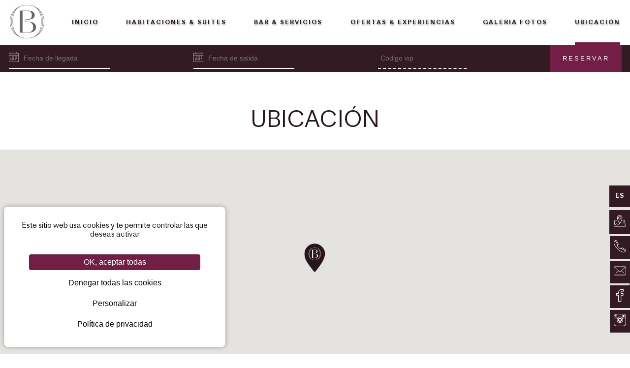

--- FILE ---
content_type: text/html; charset=UTF-8
request_url: https://www.hotel-paris-belloy.com/es/ubicacion
body_size: 32897
content:
<!DOCTYPE html>
<html  lang="es" prefix="og: http://ogp.me/ns#">
    <head>
        	<meta charset="utf-8"><title>Hotel Belloy Saint-Germain | París | Ubicación</title><meta name="description" content="El Hotel 4 estrellas Belloy se ubica en el sexto arrondissement de Paris, cerca de las estaciones Odéon et Cluny - La Sorbonne (líneas 4 y 10)"><meta name="viewport" content="width=device-width, minimum-scale=1.0, initial-scale=1.0"><meta name="twitter:card" content="summary_large_image"><meta name="twitter:site" content="Hotel Belloy"><meta name="twitter:image:alt" content="Hotel Belloy Saint-Germain | París | Ubicación"><meta name="twitter:domain" content="www.hotel-paris-belloy.com"><meta property="og:url" content="https://www.hotel-paris-belloy.com/es/ubicacion" /><meta property="og:site_name" content="Hotel Belloy" /><meta property="og:type" content="website" /><meta property="og:image" content="https://d2bgeod7rp3ucy.cloudfront.net/cache/img/5192d54de95c7fbc0caefd98516235a967207af0-5192d5-1200-627-crop.jpg?q=1742481630" /><meta property="og:title" content="Hotel Belloy Saint-Germain | París | Ubicación" /><meta property="og:description" content="El Hotel 4 estrellas Belloy se ubica en el sexto arrondissement de Paris, cerca de las estaciones Odéon et Cluny - La Sorbonne (líneas 4 y 10)" /><meta name="geo.region" content="FR-75" /><meta name="geo.placename" content="Paris" /><meta name="geo.position" content="48.85039;2.342253" /><meta name="ICBM" content="48.85039, 2.342253" /><link rel="stylesheet" type="text/css" href="/cache/desktop/es/css/ubicacion.css" /><link rel="stylesheet" type="text/css" href="/res/css/style.css?cms-source=location" /><link rel="shortcut icon" href="https://d2bgeod7rp3ucy.cloudfront.net/cache/img/472b399797bff5807d38dc33c895ad454c81dd52-472b39-32-32-exact.png?q=1693301387" /><link rel="alternate" href="https://www.hotel-paris-belloy.com/fr/situation" hreflang="fr" /><link rel="alternate" href="https://www.hotel-paris-belloy.com/location" hreflang="en" /><link rel="alternate" href="https://www.hotel-paris-belloy.com/it/posizione" hreflang="it" /><link rel="alternate" href="https://www.hotel-paris-belloy.com/es/ubicacion" hreflang="es" /><script type="application/ld+json">
    {
        "@context": "https://schema.org/",
        "@type" : "Hotel",
        "name" : "Hôtel Belloy saint-germain",
        "description" : "Lorem Ipsum",
        "url" : "https://www.hotel-paris-belloy.com",
        "sameAs" : [
            "https://www.facebook.com/hotelbelloy",
            "https://www.instagram.com/hotelbelloy/"
        ],
        "address" : 
        { "@type" : "PostalAddress",
            "addressCountry" : "FR",
            "addressLocality" : "Paris",
            "postalCode" : "75006",
            "streetAddress" : "2 rue Racine"
        },
        "geo": {
            "@type": "GeoCoordinates",
            "latitude": "48.85039",
            "longitude": "2.342253"
        },
        "telephone" : "+33 (0)1 46 34 26 50",
        "priceRange" : "$$",
        "image" : "https://d2bgeod7rp3ucy.cloudfront.net/cache/img/b1cfc45418873c9272e22ead3587abc3c33850e7-b1cfc4-148-48-exact.png?q=1693301387",
        "photo" : "https://d2bgeod7rp3ucy.cloudfront.net/cache/img/5192d54de95c7fbc0caefd98516235a967207af0-5192d5-1200-627-crop.jpg?q=1742481630",
        "hasMap": "https://www.google.fr/maps/place/",
        "contactPoint": {
            "@type": "ContactPoint",
            "telephone": "+33 (0)1 46 34 26 50",
            "contactType": "Reception"
        }

    }
</script><script type="application/ld+json">
	
{
  "@context": "http://schema.org",
  "@type": "BreadcrumbList",
  "itemListElement": [	    		    		    		{
		    "@type": "ListItem",
		    "position": 1,
		    "item": {
		      "@id": "https://www.hotel-paris-belloy.com/es/",
		      "name": "Inicio"
		    }
		},	    		    		    		{
		    "@type": "ListItem",
		    "position": 2,
		    "item": {
		      "@id": "https://www.hotel-paris-belloy.com/es/ubicacion",
		      "name": "ubicación"
		    }
		}]
}
</script><script type="application/ld+json">
{
  "@context": "https://schema.org",
  "@type": "Organization",
  "url": "https://www.hotel-paris-belloy.com",
  "logo": "https://d2bgeod7rp3ucy.cloudfront.net/cache/img/b1cfc45418873c9272e22ead3587abc3c33850e7-b1cfc4-112-112-crop.png?q=1693301387"
}
</script>        <script src="https://tarteaucitron.io/load.js?domain=www.hotel-paris-belloy.com&uuid=723d52996ef31ce86144a1a7b4969b665f949b57"></script>
    </head>
    <body class="_location   ">
            	 
      	        	

<header id="header" class="header header-normal">
      <div class="menu main-menu no-banner">
   <div class="btn-menu main-btn-menu">
    <span></span>
    </div>
    <div class="mobile-logo">
        <a href="/es/">
        <img src="https://d2bgeod7rp3ucy.cloudfront.net/cache/img/hotel-belloy-saint-germain-75d75b-150-60-auto.png?q=1693301387" 
                       srcset="https://d2bgeod7rp3ucy.cloudfront.net/cache/img/hotel-belloy-saint-germain-75d75b-130-60-auto.png?q=1693301387, 
                       https://d2bgeod7rp3ucy.cloudfront.net/cache/img/hotel-belloy-saint-germain-75d75b-260-120-auto.png?q=1693301387 2x,
                       https://d2bgeod7rp3ucy.cloudfront.net/cache/img/hotel-belloy-saint-germain-75d75b-390-180-auto.png?q=1693301387 3x
                       "
                       alt="Hôtel Belloy saint-germain" />
        </a>
    </div>
    <nav>
        <ul class="Grid Grid--auto Grid--between Grid--center wrapper">           
               <li class="Grid-cell Grid  Grid--auto">
                   <a class="Grid-cell logo-menu" href="/es/">
                                         <img  src="https://d2bgeod7rp3ucy.cloudfront.net/cache/img/hotel-belloy-saint-germain-6f5ae9-70-70-auto.png?q=1693301387" 
                     srcset="https://d2bgeod7rp3ucy.cloudfront.net/cache/img/hotel-belloy-saint-germain-6f5ae9-70-70-auto.png?q=1693301387, 
                     https://d2bgeod7rp3ucy.cloudfront.net/cache/img/hotel-belloy-saint-germain-6f5ae9-140-140-auto.png?q=1693301387 2x,
                     https://d2bgeod7rp3ucy.cloudfront.net/cache/img/hotel-belloy-saint-germain-6f5ae9-210-210-auto.png?q=1693301387 3x"
                     alt="Hôtel Belloy saint-germain" />
                     
                                                          </a>
               </li>           
                                                                                                                               <li class="Grid-cell Grid Grid--auto">
                <a class="Grid-cell Grid Grid--middle  Grid--auto" href="/es/">
                    <span class="Grid-cell">Inicio</span>
                </a>
            </li>
                                                                                                                               <li class="Grid-cell Grid Grid--auto">
                <a class="Grid-cell Grid Grid--middle  Grid--auto" href="/es/habitaciones-suites">
                    <span class="Grid-cell">Habitaciones & Suites</span>
                </a>
            </li>
                                                                                                                               <li class="Grid-cell Grid Grid--auto">
                <a class="Grid-cell Grid Grid--middle  Grid--auto" href="/es/bar-servicios">
                    <span class="Grid-cell">Bar & Servicios</span>
                </a>
            </li>
                                                                                                                               <li class="Grid-cell Grid Grid--auto">
                <a class="Grid-cell Grid Grid--middle  Grid--auto" href="/es/offres-experiences">
                    <span class="Grid-cell">Ofertas & Experiencias</span>
                </a>
            </li>
                                                                                                                               <li class="Grid-cell Grid Grid--auto">
                <a class="Grid-cell Grid Grid--middle  Grid--auto" href="/es/galeria-fotos">
                    <span class="Grid-cell">Galeria Fotos</span>
                </a>
            </li>
                                                                                                                               <li class="Grid-cell Grid Grid--auto">
                <a class="Grid-cell Grid Grid--middle active Grid--auto" href="/es/ubicacion">
                    <span class="Grid-cell">ubicación</span>
                </a>
            </li>
                                </ul>
    </nav>
			<div id="modal-be">
		<div id="modal-close-be"><img src="/res/img/close-cross.svg" alt="Cerrar"></div>
		<div id="_webc_be_2"></div>
		<script type="text/x-template" id="_webc_be_template">
			<form id="book-form" action="https://app.mews.com/distributor/91c69986-3479-47cf-99ef-ab4c00ff798e" target="_blank" class="webc-be">
						<input type="hidden" id="adults" class="dashed be-adults" placeholder="" v-model.number.lazy="adults" >
						<input type="hidden" id="children" class="dashed be-children" placeholder="" v-model.number.lazy="children" >
						<div class="Grid large-Grid--left-gutters-60 Grid--middle Grid--center relative container-be">
						<div class="Grid-cell large-Grid-cell--1of2 Grid-cell--full">
							<div class="people-field">
								<div class="people-field-label">Adultos</div>
								<div class="people-field-control">
									<button type="button" title="retirer" class="people-field-less">
											<img src="/res/img/subtract-sign.svg" alt="image">
									</button>
		
									<div class="people-field-value" data-min="1" data-type="adults">1</div>
		
									<button type="button" title="ajouter" class="people-field-more">
										<img src="/res/img/addition-sign.svg" alt="image">
									</button>
								</div>
							</div>
						</div>
						<div class="Grid-cell large-Grid-cell--1of2 Grid-cell--full">
							<div class="people-field">
								<div class="people-field-label">Niños</div>
								<div class="people-field-control">
									<button type="button" title="retirer" class="people-field-less">
											<img src="/res/img/subtract-sign.svg" alt="image">
									</button>
		
									<div class="people-field-value" data-min="0" data-type="child">0</div>
		
									<button type="button" title="retirer" class="people-field-more">
											<img src="/res/img/addition-sign.svg" alt="image">
									</button>
								</div>
							</div>
						</div>
						<div  class="Grid-cell large-Grid-cell--1of2 Grid-cell--full">
								<label class="promo-label" for="promo">Code PROMO</label>
								<input type="" id="promo" class="dashed be-promo" placeholder="" v-model="promo" >
						</div>
				<div class="Grid-cell Grid-cell--full Grid Grid--middle center webc-be-date">
								<wc-be-core
									class="Grid-cell"
													:be="be"
													:bid="bid"
													:token="token"
													:promo="promo"
													:adults="adults"
													:children="children"
													:promo="promo"
													:method.sync="method"
													:input-props="{placeholder: ''}"
													:loading-calendar.sync="loadingCalendar"
													:loading-selected.sync="loadingSelected"
													:selected-price.sync="selectedPrice"
													:calendar-style="calendarStyle"
													:doublePaned="true" />
					</div>
					<div class="Grid-cell Grid-cell--full center">
						<button class="book be-button">RESERVAR</button>
					</div>
					</form>
				</script>
	</div>
</div>
  <div class="booking-engine fixed-be">
    <div id="_webc_be"></div>
    <form id="book-form" class="Grid Grid--auto Grid--between" target="_blank" action="https://app.mews.com/distributor/91c69986-3479-47cf-99ef-ab4c00ff798e">
        <label for="arrival-date" class="Grid-cell Grid Grid--middle"><span class="invisible">Fecha de llegada</span>
           <span class="rel block">
                <svg class="booking-engine-svg"><use xlink:href="#svg-calendar" /></svg>
                <input type="text" id="arrival-date" placeholder="Fecha de llegada" class="be-arrival-date" readonly />
           </span>
        </label>
        <label for="departure-date" class="Grid-cell Grid Grid--middle">
           <span class="invisible">
               Fecha de salida
           </span>
            <span class="rel block">
            <svg class="booking-engine-svg"><use xlink:href="#svg-calendar" /></svg>
            <input id="departure-date" type="text" placeholder="Fecha de salida" class="be-departure-date" readonly /></span>
        </label>
        <label for="promo" class="Grid-cell Grid Grid--middle">
           <span class="invisible">
               Código vip
           </span>
            <span class="block">
                <input type="text" id="promo" class="dashed be-promo" placeholder="Código vip" />
            </span>
        </label>
        <div class="Grid-cell">
            <button title="Reservar" type="submit" class="btn swipe-left">Reservar</button>
        </div>
    </form>
    <script type="text/x-template" id="_webc_be_template">
      <form id="book-form" action="https://app.mews.com/distributor/91c69986-3479-47cf-99ef-ab4c00ff798e" target="_blank" class="webc-be">
        <div class="Grid Grid--left-gutters-60">
          <div class="Grid-cell Grid-cell--fit Grid Grid--middle center webc-be-date">
            <svg class="booking-engine-svg"><use xlink:href="#svg-calendar" /></svg>
            <wc-be-core
              class="Grid-cell"
              :be="be"
              :bid="bid"
              :token="token"
              :promo="promo"
              :input-props="{placeholder: 'Fecha'}"
              :loading-selected.sync="loadingSelected"
              :selected-price.sync="selectedPrice"
              :calendar-style="calendarStyle"
            />
          </div>
          <label for="promo" class="Grid-cell Grid-cell--fit Grid Grid--middle">
              <span class="block">
                  <input type="text" id="promo" class="dashed be-promo" placeholder="Código vip" v-model="promo" />
              </span>
          </label>
          <div class="Grid-cell Grid-cell--fit Grid Grid--middle">
            <div class="Grid-cell Grid Grid--right">
              <span v-if="loadingSelected"><svg width="40" height="40"><use xlink:href="#svg-loader"/></svg></span>
              <span v-else-if="selectedPrice === 'no-availability'">Ninguna disponibilidad</span>
              <span v-else-if="selectedPrice" v-html="selectedPrice" class="booking-engine-price"></span>
            </div>
          </div>
          <div class="Grid-cell Grid-cell--auto">
              <button title="Reservar" type="submit" class="btn swipe-left">Reservar</button>
          </div>
        </div>
      </form>
    </script>
</div>


<div class="booking-mobile">
    <div class="Grid ">
       <div class="Grid-cell--1of5 Grid">
            <a class="contact-mobile Grid-cell" href="tel:+33146342650"><svg><use xlink:href="#svg-phone-stroke" /></svg></a>   
       </div>
       <div class="Grid-cell--fit">
           <a class="book-mobile" href="https://app.mews.com/distributor/91c69986-3479-47cf-99ef-ab4c00ff798e">Reservar</a>
       </div>
       <div class="Grid-cell--1of5 Grid">
           <a class="contact-mobile Grid-cell" href="mailto:contact@hotel-belloy.com"><svg><use xlink:href="#svg-email" /></svg></a>
       </div>
        
        
        
    </div>
</div></header>      	            <div class="promo-bubble">
	<div class="langs">
	    <div class="nav-lang-side">
	        	            	                	            	                	            	                	            	                	                    	                	            	        <div class="btn-lang-side"><span>es</span></div>
	        <nav class="">
	            <ul>
	                												<li>
																													<a href="/fr/situation">
								fr
							</a>
						</li>
							                												<li>
																													<a href="/location">
								en
							</a>
						</li>
							                												<li>
																																													<a href="/it/posizione">
								it
							</a>
						</li>
							                							                	            </ul>
	        </nav>
	    </div>
	</div>

	<a href="/es/conciergerie" title="Conserjería" class="btn-concierge">
		<svg><use xlink:href="#svg-concierge"></use></svg>
	</a>

	</div>
        <div class="contact-aside">
       <ul class="m-hide">          
        <li>
              <a href="tel:+33 (0)1 46 34 26 50" class="contact-infos">
                    <i class="aside-icon">
                    <svg><use xlink:href="#svg-phone" /></svg>
                </i>
                    <span class="contact-appear phone mobile-hide">+33 (0)1 46 34 26 50</span>       
              </a>
        </li>
        <li>
           <a href="mailto:contact@hotel-belloy.com" class="contact-infos">
                <i class="aside-icon">
                    <svg><use xlink:href="#svg-email" /></svg>
                </i>
                <span class="contact-appear mobile-hide">contact@hotel-belloy.com</span>
           </a>
        </li>
    </ul>
        <ul class="social-aside">
        <li>
            <a href="https://www.facebook.com/hotelbelloy" target="_blank"><span class="aside-icon"><svg><use xlink:href="#svg-facebook-stroke" /></svg></span></a>
        </li>
        <li>
            <a href="https://www.instagram.com/hotelbelloy/" target="_blank"><span class="aside-icon"><svg><use xlink:href="#svg-instagram-retro" /></svg></span></a>
        </li>
    </ul>
</div>      	<main id="main">

	      		      			<nav class="ariane invisible">
	<ul>
	    <li>
	        <a href="/es/">Inicio</a>
	    </li>
	    
		    		    			    			    
		    			    <li>
			    				    				        	ubicación
			    				    				    </li>
		    		    
	    	</ul>
</nav>      		
        		<div class="intro-pager center">
		<h1>Ubicaci&oacute;n</h1>
	</div>

	<div class="map-container">
		<div class="map" id="map"></div>			</div>

<div class="wrapper">
    <div class="cross-blocs Grid cross-blocs-2 rel">
        <div class="small-Grid-cell--1of2 Grid-cell--full lazy cross-bg cover radius " >
                <div class="cycle-slideshow cycle-slideshow-default slideshow-item-parent"
   data-cycle-log="false"
   data-cycle-timeout="6000"
   data-cycle-speed="1100"
    data-cycle-slides=" > div"
    data-cycle-prev="#cross--prev"
    data-cycle-next="#cross--next"
    data-cycle-fx= "scrollHorz"
    data-cycle-pause-on-hover="false"
    data-cycle-swipe="true"
    data-cycle-swipe-fx= "scrollHorz"
                data-cycle-pager-template="<span></span>"
        data-cycle-pager= "#cross--pager"
    data-cyle-pager-eventbubble="false"
    data-cycle-pager-event="click"
>
  <div class="slideshow-item cover  " data-bg="location-249304-1"></div></div>
          
        
        </div>
        <div class="small-Grid-cell--1of2 Grid-cell--full">
            <div class="cross-txt">
                 
                
                         
                    <h2>El barrio</h2>

<p>Salga del capullo de su habitaci&oacute;n y esc&aacute;pese a un sinf&iacute;n de lugares para visitar. &nbsp;</p>

<p>Ubicado en el coraz&oacute;n de Saint-Germain-des-Pr&eacute;s y del barrio Saint Michel, la ubicaci&oacute;n del hotel Belloy Saint-Germain Paris es ideal. Esto permite de llegar f&aacute;cilmente a la Catedral Notre-Dame sobre la isla de la Cit&eacute;, al Louvre, al Puente de las Artes &quot;Ponts des Arts&quot;, al Pante&oacute;n y al Museo de Orsay.</p>

<p>Otros lugares emblem&aacute;ticos de Paris est&aacute;n cerca del Hotel : el Caf&eacute; de Flore y el restaurante &laquo; Les Deux Magots &raquo;, lugares emblem&aacute;ticos de debates filos&oacute;ficos y metaf&iacute;sicos. Despu&eacute;s, podr&aacute; descubrir la abad&iacute;a Saint-Germain, construida durante la &eacute;poca romana y marcada por una rica y apasionante historia, o todav&iacute;a el Jard&iacute;n del Luxembourg.</p> 
                 
                
                            </div>
        </div>
    </div>

    <div class="cross-blocs-reverse  Grid ">
        <div class="Grid-cell--full small-Grid-cell--1of2 ">
            <div class="cross-txt-reverse">
                 <p>El ambiente del barrio es &uacute;nico : el epicentro del Par&iacute;s literario,un lugar agitado y profundamente marcado por la cultura parisiense, podr&aacute; aprovechar de las peque&ntilde;as calles de las artes, de todos los vendedores de libros de los&nbsp; quais de Seine y de las editoriales alrededor.</p>

<p>Lugar privilegiado por Simone de Beauvoir, Marguerite Duras, Rimbaud o todav&Iacute;a Maupassant, Saint-Germain-des-Pr&eacute;s refleja el alma literaria de Paris.</p>             </div>
        </div>

        <div class="Grid-cell--full small-Grid-cell--1of2 cross-bg-reverse rel  radius">
            <div class="full-cross-bg frame lazy cover rel sm-height radius" >
                <div class="cycle-slideshow cycle-slideshow-default slideshow-item-parent"
   data-cycle-log="false"
   data-cycle-timeout="6000"
   data-cycle-speed="1100"
    data-cycle-slides=" > div"
    data-cycle-prev="#cross-reverse--prev"
    data-cycle-next="#cross-reverse--next"
    data-cycle-fx= "scrollHorz"
    data-cycle-pause-on-hover="false"
    data-cycle-swipe="true"
    data-cycle-swipe-fx= "scrollHorz"
                data-cycle-pager-template="<span></span>"
        data-cycle-pager= "#cross-reverse--pager"
    data-cyle-pager-eventbubble="false"
    data-cycle-pager-event="click"
>
  <div class="slideshow-item cover  " data-bg="location-249303-1"></div></div>
          
        
                            </div>

        </div>

    </div>
</div>

<div class="cg-bloc lazy Grid Grid--middle Grid--center Grid--auto" data-bg="location-248984-1">
    <div class="cg-bloc-desc Grid-cell">
        <div>
           <h2><p>City Guide</p></h2>
            <p><img alt="tripadvisor traveller of choice" src="https://360.agencewebcom.com/uploads/api/site-247/ckeditor/TRAVELLER%20CHOICE%202023.gif" style="height: 100px; width: 100px;" /></p>

<p>Descubra Par&iacute;s,<br />
&iexcl;te guiamos!</p>
        </div>
        
        <div class="cg-goto">
            <a href="/es/city-guide" class="btn swipe-left">Saber más</a>
        </div>
    </div>
</div>

<div class="wrapper">
    <div class="cross-blocs Grid cross-blocs-3 Grid--row-reverse title-double rel">
        <div class="small-Grid-cell--2of3 Grid-cell--full lazy cross-bg cover radius " >
                <div class="cycle-slideshow cycle-slideshow-default slideshow-item-parent"
   data-cycle-log="false"
   data-cycle-timeout="6000"
   data-cycle-speed="1100"
    data-cycle-slides=" > div"
    data-cycle-prev="#cross--prev"
    data-cycle-next="#cross--next"
    data-cycle-fx= "scrollHorz"
    data-cycle-pause-on-hover="false"
    data-cycle-swipe="true"
    data-cycle-swipe-fx= "scrollHorz"
                data-cycle-pager-template="<span></span>"
        data-cycle-pager= "#cross--pager"
    data-cyle-pager-eventbubble="false"
    data-cycle-pager-event="click"
>
  <div class="slideshow-item cover  " data-bg="location-249397-1"></div></div>
          
        
        </div>
        <div class="small-Grid-cell--fit Grid-cell--full">
            <div class="cross-txt">
                 
                
                         
                    <h2>Como llegar<br />
al Hotel BELLOY SAINT-GERMAIN</h2>

<p>El Hotel Belloy Saint-Germain Paris est&aacute; ubicado rue Racine en el coraz&oacute;n del sexto arrondissement. Es idealmente ubicado en uno de los barrios m&aacute;s emblem&aacute;ticos de Paris, cerca de la isla de la Cit&eacute;, del jard&iacute;n del Luxembourg en el coraz&oacute;n del barrio de Saint-Germain-des-Pr&eacute;s.</p>

<p>El hotel Belloy Saint-Germain Paris beneficia de una excelente accesibilidad en transportes p&uacute;blicos gracias a la l&iacute;nea B del RER en la estaci&oacute;n Saint Michel y de la l&iacute;nea 4 en la estaci&oacute;n Od&eacute;on a 3 minutos caminando y la l&iacute;nea 10 Cluny La Sorbonne a 1 min.</p> 
                 
                
                            </div>
        </div>
    </div>

    <div class="cross-blocs-reverse cross-blocs-3  Grid--row-reverse Grid ">
        <div class="Grid-cell--full small-Grid-cell--fit ">
            <div class="cross-txt-reverse">
                 <p>Por otro lado, 9 l&iacute;neas de &oacute;mnibus est&aacute;n ubicadas cerca del hotel : las l&iacute;neas 21, 27, 38, 63, 85, 86, 87, 89 et 96.</p>

<p>&iquest;Qu&eacute; itinerario elegir? &nbsp;</p>

<p>Los aeropuertos son f&aacute;cilmente accesibles en transportes p&uacute;blicos gracias al RER B : desde Orly, solo le bastar&aacute; tomarse el Orlyval hasta Antony y despu&eacute;s el RER B hacia Roissy Charles de Gaulle/ Mitry Claye, bajar en Saint Michel. Desde Roissy Charles de Gaulle, solo le bastar&aacute; tomarse el RER B que va directamente hasta Saint Michel.</p>

<p>En taxi, necesitar&aacute; 30 minutes desde el aeropuerto de Orly y 40 minutos del aeropuerto Charles de Gaulle.</p>

<p>Opte por la tranquilidad en Par&iacute;s alquilando una bicicleta, una forma tranquila y respetuosa con el medio ambiente de llegar a nuestro hotel.</p>

<ul>
	<li><a href="https://www.ratp.fr/plans" target="_blank">Mapa de transportes&nbsp;</a></li>
	<li><a href="https://parisjetaime.com/eng/article/cycle-routes-bike-in-paris-a854" target="_blank">Mapa de carriles bici&nbsp;</a></li>
	<li><a href="https://www.velib-metropole.fr/" target="_blank">Mapa de alquiler de bicicletas</a></li>
</ul>             </div>
        </div>

        <div class="Grid-cell--full small-Grid-cell--2of3 cross-bg-reverse rel   radius">
            <div class=" lazy cover rel sm-height radius" >
                <div class="cycle-slideshow cycle-slideshow-default slideshow-item-parent"
   data-cycle-log="false"
   data-cycle-timeout="6000"
   data-cycle-speed="1100"
    data-cycle-slides=" > div"
    data-cycle-prev="#cross-reverse--prev"
    data-cycle-next="#cross-reverse--next"
    data-cycle-fx= "scrollHorz"
    data-cycle-pause-on-hover="false"
    data-cycle-swipe="true"
    data-cycle-swipe-fx= "scrollHorz"
                data-cycle-pager-template="<span></span>"
        data-cycle-pager= "#cross-reverse--pager"
    data-cyle-pager-eventbubble="false"
    data-cycle-pager-event="click"
>
  <div class="slideshow-item cover  " data-bg="location-249395-1"></div></div>
          
        
                                <div class="cross-bg-thumb   cover lazy frame" data-bg="location-249376-1"></div>

                            </div>

        </div>

    </div>
</div>
      	</main>
    
      	                            <div class="be-footer cover Grid Grid--middle lazy" data-bg="location-bcb88eead8e123ec584f339aa276bd5cba6e8c9e.jpg-1">
    <div class="Grid-cell rel">
        <form action="https://app.mews.com/distributor/91c69986-3479-47cf-99ef-ab4c00ff798e" id="book-footer" class="" target="_blank">
            <div class="book-container Grid Grid--middle Grid--center center">
                <label for="arrival" class="Grid-cell border-r">
                    <span class="label-text label-text-hidden">Fecha de llegada</span>
                    <input type="text"  id="arrival" class="hidden-input be-arrival-date" data-fake-input="arrive" readonly>
                        <button type="button" class="booking-fake-input" data-input="arrivee" id="arrive">
                            <span class="booking-fake-input-title">Fecha de llegada</span>
                            <span class="book-date">
                            
                                                                <span id="arrival-month" class="month"></span>
                                <span id="arrival-day" class="day"></span>
                                                                <span id="arrival-year"></span>
                            </span>
                            <span class="icon">
                                <svg><use xlink:href="#svg-right-arrow" /></svg>
                            </span>
                        </button>
                </label>
                <label for="departure" class="Grid-cell border-r">
                <span class="label-text label-text-hidden">Salida</span>
				    <input type="text" id="departure" class="hidden-input be-departure-date" data-fake-input="depart" readonly>
				        <button type="button" class="booking-fake-input" id="depart">
				            <span class="booking-fake-input-title">Fecha de salida</span>
                            <span class="book-date">
                                                                 <span id="departure-month" class="month"></span>
                                <span id="departure-day" class="day"></span>       
                                                                <span id="departure-year"></span>
                            </span>
                            <span class="icon">
                                   <svg><use xlink:href="#svg-right-arrow" /></svg>
                            </span>
				        </button>
                </label>
                <label for="adults" class="Grid-cell Grid Grid--middle Grid--center guests border-r">
                   <span class="booking-fake-input-title absolute">Adultos</span>
                    <button class="add"><svg><use xlink:href="#svg-plus" /></svg></button>
                    <input id="adults" type="text" class=" be-adults pax adults" value="1" min="1" readonly />
                    <button class="remove"><svg><use xlink:href="#svg-minus" /></svg></button>
                </label>
                <label for="children" class="Grid-cell Grid Grid--middle Grid--center guests">
                   <span class="booking-fake-input-title absolute">Niños</span>
                    <button class="add"><svg><use xlink:href="#svg-plus" /></svg></button>
                    <input id="children" type="text" class=" be-children pax children"  value="0" min="0" readonly />
                    <button class="remove"><svg><use xlink:href="#svg-minus" /></svg></button>
                </label>
            </div>
            <div class="center be-submit">
                <button type="submit" class="btn swipe-icon">
                <span class="icon"><svg><use xlink:href="#svg-calendar" /></svg></span>
                <span class="swipe-txt">Reservar</span></button>
            </div>
        </form>
    </div>
</div>                    	<footer class="footer Grid small-Grid--1of4">
    <div class="left-footer Grid-cell Grid-cell--full Grid Grid--center Grid--middle lazy">
        <a class="footer-logo" href="/es/">
            <img data-src="https://d2bgeod7rp3ucy.cloudfront.net/cache/img/hotel-belloy-saint-germain-98a4a6-250-200-auto.png?q=1746608385"
            data-srcset="https://d2bgeod7rp3ucy.cloudfront.net/cache/img/hotel-belloy-saint-germain-98a4a6-250-200-auto.png?q=1746608385,
            https://d2bgeod7rp3ucy.cloudfront.net/cache/img/hotel-belloy-saint-germain-98a4a6-500-400-auto.png?q=1746608385 2x,
            https://d2bgeod7rp3ucy.cloudfront.net/cache/img/hotel-belloy-saint-germain-98a4a6-750-600-auto.png?q=1746608387 3x
             "
              alt="Hôtel Belloy saint-germain" />
        </a>
    </div>
    <div class="middle-footer border Grid-cell Grid-cell--full">
        <div class="vcard">
            <img class="photo hidden" src="https://d2bgeod7rp3ucy.cloudfront.net/cache/img/hotel-belloy-saint-germain-98a4a6-289-128-portrait.png?q=1746608386" alt="Hôtel Belloy saint-germain">
            <p class="org fn">Hôtel Belloy saint-germain</p>
            <p class="adr">
                <a href="/es/ubicacion"> 
                <span>
                    <span class="street-address">
                    2 rue Racine</span><br />
                    <span class="postal-code">75006</span> <span class="locality">Paris</span>
                </span>
                </a>
            </p>
            <p>
                <span>Tel. </span>
                <a href="tel:+33146342650">
                    <span class="tel">+33 (0)1 46 34 26 50</span>
                </a>    
            </p>
                        <p class="email">
                <a href="mailto:contact@hotel-belloy.com">
                <span>contact@hotel-belloy.com</span>
            </a>
            </p>
        </div>    
                                <div class="lazy footer-logos">
                <a href="https://www.laclefverte.org/" target="_blank">
                    <img data-src="https://d2bgeod7rp3ucy.cloudfront.net/cache/img/6a8f4ce7aea23eda454f10cca2dfa9cead3561e8-6a8f4c-120-120-auto.png?q=1742481630" data-srcset="https://d2bgeod7rp3ucy.cloudfront.net/cache/img/6a8f4ce7aea23eda454f10cca2dfa9cead3561e8-6a8f4c-120-120-auto.png?q=1742481630, https://d2bgeod7rp3ucy.cloudfront.net/cache/img/6a8f4ce7aea23eda454f10cca2dfa9cead3561e8-6a8f4c-240-240-auto.png?q=1742481631 Zx" alt="Clef Verte" width="60">
                </a>
                <a href="" target="_blank">
                    <img data-src="https://d2bgeod7rp3ucy.cloudfront.net/cache/img/8c0ea71402844b0a2ef25863e5bb07c57f5afd99-8c0ea7-120-120-auto.png?q=1746787421" data-srcset="https://d2bgeod7rp3ucy.cloudfront.net/cache/img/8c0ea71402844b0a2ef25863e5bb07c57f5afd99-8c0ea7-120-120-auto.png?q=1746787421, https://d2bgeod7rp3ucy.cloudfront.net/cache/img/8c0ea71402844b0a2ef25863e5bb07c57f5afd99-8c0ea7-240-240-auto.png?q=1746787422 Zx" alt="TripAdvisor" width="60">
                </a>
            </div>
            </div>
    <div class="sitemap-footer border Grid-cell Grid-cell--full Grid small-Grid--1of2">
        <ul class="Grid-cell Grid-cell--full">
            <li><a  href="/es/">
                        Inicio
                    </a></li><li><a  href="/es/habitaciones-suites">
                        Habitaciones & Suites
                    </a></li><li><a  href="/es/bar-servicios">
                        Bar & Servicios
                    </a></li><li><a  href="/es/offres-experiences">
                        Ofertas & Experiencias
                    </a></li><li><a  href="/es/galeria-fotos">
                        Galeria Fotos
                    </a></li><li><a class="active" href="/es/ubicacion">
                        ubicación
                    </a></li>        </ul>
        <ul class="Grid-cell Grid-cell--full">
            <li><a  href="/es/histoire-du-belloy">
                        La historia de Belloy
                    </a></li><li><a  href="/es/city-guide">
                        City guide
                    </a></li><li><a  href="/es/plan-del-sitio">
                        Plan del sitio
                    </a></li><li><a  href="/es/meciones-legales">
                        Meciones Legales
                    </a></li><li><a  href="/es/cgv">
                        Condiciones generales de venta
                    </a></li><li><a  href="/es/política-de-cookies">
                        Política de Cookies
                    </a></li><li><a href="/es/política-de-privacidad">Política de protección de datos personales</a></li><li><a href="#w360_gdpr">Gestionar las cookies</a></li>        </ul>
    </div>
    <div class="last-footer Grid-cell Grid-cell--full">
        <div class="lang-container">
    <button class="btn-lang" type="button" name="button">
        Idiomas
        <svg>
            <use xlink:href="#svg-right-arrow" />
        </svg>
    </button>
    <ul class="lang-menu">

                <li>
            <a class="menu-lang" href="/fr/situation">
                français
                <svg><use xlink:href="#svg-right-arrow"/></svg>
              </a>
        </li>
                <li>
            <a class="menu-lang" href="/location">
                english
                <svg><use xlink:href="#svg-right-arrow"/></svg>
              </a>
        </li>
                <li>
            <a class="menu-lang" href="/it/posizione">
                Italiano
                <svg><use xlink:href="#svg-right-arrow"/></svg>
              </a>
        </li>
                <li>
            <a class="menu-lang" href="/es/ubicacion">
                Español
                <svg><use xlink:href="#svg-right-arrow"/></svg>
              </a>
        </li>
            </ul>
</div>
    
        <p class="copyrights">
			Sitio oficial - Todos los derechos reservados - Hôtel Belloy saint-germain - &copy; 2025
            					</p>
       <div class="socials-footer">
           <ul>
               <li><a href="https://www.facebook.com/hotelbelloy" target="_blank"><svg><use xlink:href="#svg-facebook"/></svg></a></li><li><a href="https://www.instagram.com/hotelbelloy/" target="_blank"><svg><use xlink:href="#svg-instagram"/></svg></a></li>           </ul>
       </div>
       <div class="gds">
           <p>Hotel Chain = UI Amadeus = PAR506 Sabre = 046493</p>
           <p>Galileo/Apollo = 34654 Worldspan = 93506</p>
       </div>
    </div>

	
</footer>      	
    <svg version="1.1" xmlns="http://www.w3.org/2000/svg" xmlns:xlink="http://www.w3.org/1999/xlink" xml:space="preserve" class="hidden">


	<symbol id="svg-poi-monument" viewBox="0 0 512 512">
		<path d="M256,0L0,160h512L256,0z M400,192l16,32v192h64V224l16-32H400z M272,192l16,32v192h64V224l16-32H272z M144,192l16,32v192   h64V224l16-32H144z M16,192l16,32v192h64V224l16-32H16z M16,448L0,512h512l-16-64H16z M288,96c0,17.673-14.327,32-32,32   s-32-14.327-32-32s14.327-32,32-32S288,78.327,288,96z"/>
	</symbol>
	
	<symbol id="svg-poi-museum" viewBox="0 0 337.312 337.312" xmlns="http://www.w3.org/2000/svg">
 <path d="M51.577 164.282a5.374 5.374 0 0 0-5.375 5.375v104.017a5.38 5.38 0 0 0 5.375 5.376h26.005a5.378 5.378 0 0 0 5.375-5.376V169.657a5.373 5.373 0 0 0-5.375-5.375H51.577zM155.595 164.282a5.374 5.374 0 0 0-5.375 5.375v104.017a5.377 5.377 0 0 0 5.375 5.376H181.6a5.377 5.377 0 0 0 5.376-5.376V169.657a5.373 5.373 0 0 0-5.376-5.375h-26.005zM259.628 164.282a5.369 5.369 0 0 0-5.376 5.375v104.017a5.373 5.373 0 0 0 5.376 5.376h26.006a5.38 5.38 0 0 0 5.375-5.376V169.657a5.375 5.375 0 0 0-5.375-5.375h-26.006zM303.991 153.531v-13.002a5.375 5.375 0 0 0-5.376-5.375H38.584a5.374 5.374 0 0 0-5.375 5.375v13.002a5.378 5.378 0 0 0 5.375 5.375H298.62a5.375 5.375 0 0 0 5.371-5.375zM310.543 106.023H26.657a5.375 5.375 0 0 0-5.375 5.376v13.002a5.377 5.377 0 0 0 5.375 5.375h283.886a5.379 5.379 0 0 0 5.375-5.375v-12.998a5.377 5.377 0 0 0-5.375-5.38zM323.397 84.874L171.2.673a5.376 5.376 0 0 0-5.208 0L13.224 85.195a5.378 5.378 0 0 0-2.604 6.047 5.382 5.382 0 0 0 5.204 4.032h305.552c.047 0 .078-.005.111 0a5.375 5.375 0 0 0 1.91-10.4zm-154.799-8.346c-11.858 0-21.501-9.644-21.501-21.501 0-11.859 9.644-21.502 21.501-21.502 11.86 0 21.502 9.644 21.502 21.502.001 11.857-9.642 21.501-21.502 21.501z"/>
 <circle cx="168.598" cy="55.026" r="10.75"/>
 <path d="M33.203 302.809a5.38 5.38 0 0 0 5.376 5.376H298.61a5.376 5.376 0 0 0 5.375-5.376v-13.003a5.372 5.372 0 0 0-5.375-5.375H38.579a5.375 5.375 0 0 0-5.376 5.375v13.003zM310.537 313.56H26.657a5.378 5.378 0 0 0-5.375 5.376v13.003a5.376 5.376 0 0 0 5.375 5.374h283.886a5.377 5.377 0 0 0 5.375-5.374v-13.003a5.387 5.387 0 0 0-5.381-5.376z"/>
 </symbol>
	<symbol id="svg-poi-shopping" viewBox="0 0 489 489">
		<path d="M440.1,422.7l-28-315.3c-0.6-7-6.5-12.3-13.4-12.3h-57.6C340.3,42.5,297.3,0,244.5,0s-95.8,42.5-96.6,95.1H90.3   c-7,0-12.8,5.3-13.4,12.3l-28,315.3c0,0.4-0.1,0.8-0.1,1.2c0,35.9,32.9,65.1,73.4,65.1h244.6c40.5,0,73.4-29.2,73.4-65.1   C440.2,423.5,440.2,423.1,440.1,422.7z M244.5,27c37.9,0,68.8,30.4,69.6,68.1H174.9C175.7,57.4,206.6,27,244.5,27z M366.8,462   H122.2c-25.4,0-46-16.8-46.4-37.5l26.8-302.3h45.2v41c0,7.5,6,13.5,13.5,13.5s13.5-6,13.5-13.5v-41h139.3v41   c0,7.5,6,13.5,13.5,13.5s13.5-6,13.5-13.5v-41h45.2l26.9,302.3C412.8,445.2,392.1,462,366.8,462z"/>
	</symbol>
	
	<symbol id="svg-poi-cocktail" viewBox="0 0 475.085 475.085">
		<path d="M454.528,38.832c8.187-8.186,12.275-15.609,12.275-22.27c0-4.38-1.711-7.852-5.14-10.422   c-3.43-2.568-7.05-4.233-10.855-4.997C447.003,0.383,442.91,0,438.53,0H36.544c-4.377,0-8.47,0.383-12.275,1.143   c-3.806,0.763-7.423,2.428-10.85,4.997c-3.424,2.57-5.137,6.042-5.137,10.422c0,6.661,4.09,14.084,12.275,22.27l180.438,180.44   v219.265h-91.359c-4.952,0-9.233,1.813-12.851,5.431c-3.617,3.611-5.424,7.898-5.424,12.848c0,4.944,1.807,9.232,5.424,12.843   c3.621,3.614,7.902,5.428,12.851,5.428H365.45c4.948,0,9.232-1.813,12.847-5.428c3.617-3.61,5.428-7.898,5.428-12.843   c0-4.949-1.811-9.236-5.428-12.848c-3.614-3.617-7.898-5.431-12.847-5.431h-91.354V219.271L454.528,38.832z"/>
	</symbol>
	<symbol id="svg-poi-bar" viewBox="0 0 49.284 49.284">
	    <g>
		<path d="M36.591,39.606c8.158-0.328,11.784-4.041,11.784-8.585c0-3.947-2.739-7.268-8.806-8.288
			c0.027-1.468,0.029-2.884,0.029-4.206H0.909c0,8.644,0.01,21.2,7.776,27.197c-4.713,0.361-7.776,0.935-7.776,1.581
			c0,1.094,8.661,1.979,19.345,1.979s19.344-0.885,19.344-1.979c0-0.646-3.063-1.221-7.775-1.581
			C33.931,44.097,35.472,41.991,36.591,39.606z M39.425,26.492c3.404,0.789,4.012,2.458,3.973,4.619
			c-0.043,2.454-0.754,4.115-5.402,4.687C38.837,32.811,39.235,29.604,39.425,26.492z M5.579,21.527h6.048
			c-2.711,8,1.863,20.658,1.862,20.658C3.601,34.606,5.579,21.527,5.579,21.527z"/>
		<path d="M23.419,13.313c0.769-6.968,16.153-3.482,12.947-12.528c-0.49-1.383-2.705-0.787-2.21,0.609
			C35.562,5.36,30.22,5.843,27.5,6.752c-3.267,1.092-5.971,2.918-6.373,6.561C20.965,14.781,23.259,14.765,23.419,13.313z"/>
		<path d="M34.339,8.437c-3,0.707-5.742,1.992-6.677,5.146c-0.421,1.421,1.791,2.023,2.21,0.609
			c1.032-3.483,5.607-3.541,8.528-4.389c3.137-0.911,4.932-3.084,4.501-6.42c-0.188-1.445-2.48-1.463-2.292,0
			C41.13,7.417,37.418,7.71,34.339,8.437z"/>
	</g>
	</symbol>
	<symbol id="svg-poi-restaurant" viewBox="0 0 302.459 302.46">
		<path d="M163.816,222.91c38.745,0,70.269-31.514,70.269-70.259c0-38.745-31.523-70.274-70.269-70.274    c-38.743,0-70.264,31.524-70.264,70.274C93.552,191.396,125.068,222.91,163.816,222.91z" fill="#FFFFFF"/>
		<path d="M163.816,241.771c49.226,0,89.118-39.903,89.118-89.119c0-49.228-39.893-89.123-89.118-89.123    c-49.221,0-89.119,39.895-89.119,89.123C74.697,201.867,114.595,241.771,163.816,241.771z M163.816,77.183    c41.608,0,75.469,33.862,75.469,75.469c0,41.609-33.86,75.464-75.469,75.464c-41.609,0-75.464-33.854-75.464-75.464    C88.352,111.045,122.207,77.183,163.816,77.183z"/>
		<path d="M302.459,250.062l-5.2-200.026c0-4.307-3.493-7.8-7.8-7.8c-1.152,0-2.234,0.264-3.214,0.718v-0.074    c0,0-0.203,0.13-0.493,0.328c-0.746,0.412-1.416,0.919-1.995,1.539c-5.708,4.685-23.907,23.78-25.431,49.592    c-2.311,39.372,16.813,55.317,23.328,69.921l-5.199,85.798c0,4.306,8.693,7.8,12.999,7.8    C293.766,257.862,302.459,254.369,302.459,250.062z"/>
		<path d="M13.614,128.206l13.461,6.724c1.534,0.769,3.225,1.33,4.992,1.747l-5.2,117.007c0,3.615,8.696,6.54,13,6.54    c4.306,0,13-2.925,13-6.54l-5.2-117.606c1.831-0.576,3.595-1.279,5.139-2.224l9.973-6.073c7.196-4.39,12.619-14.045,12.619-22.475    V52.88c0-4.307-3.494-7.8-7.8-7.8c-4.304,0-7.8,3.493-7.8,7.8v47.225h-4.332V52.88c0-4.307-3.494-7.8-7.8-7.8    c-4.304,0-7.8,3.493-7.8,7.8v47.225h-4.347V52.88c0-4.307-3.494-7.8-7.8-7.8c-4.304,0-7.8,3.493-7.8,7.8v47.225H15.6V54.565    c0-4.306-3.494-7.8-7.8-7.8c-4.304,0-7.8,3.494-7.8,7.8v51.612C0,114.852,5.855,124.327,13.614,128.206z"/>
	</symbol>
	
	<symbol id="svg-transport-car" viewBox="0 0 39.055 39.054">
		<path d="M38.831,14.26c-0.191-0.233-0.476-0.369-0.775-0.369h-3.801c-0.938-2.474-2.16-4.898-3.549-5.813    c-4.805-3.161-17.55-3.161-22.355,0c-1.39,0.916-2.607,3.343-3.55,5.813H1c-0.302,0-0.586,0.136-0.775,0.369    c-0.19,0.232-0.266,0.539-0.204,0.834l0.563,2.728c0.096,0.465,0.506,0.797,0.979,0.797h1.126    c-1.087,1.254-1.614,2.833-1.621,4.413c-0.007,1.952,0.734,3.716,2.089,4.964c0.015,0.013,0.03,0.022,0.044,0.035v3.817    c0,0.827,0.672,1.5,1.5,1.5h3.506c0.828,0,1.5-0.673,1.5-1.5v-1.534h19.641v1.534c0,0.827,0.672,1.5,1.5,1.5h3.506    c0.826,0,1.5-0.673,1.5-1.5v-3.742c1.438-1.317,2.125-3.129,2.134-4.938c0.006-1.634-0.545-3.271-1.696-4.551h1.201    c0.475,0,0.885-0.332,0.979-0.798l0.564-2.727C39.094,14.799,39.021,14.494,38.831,14.26z M9.998,10.583    c3.83-2.521,15.229-2.521,19.057,0c0.744,0.488,1.701,2.461,2.578,4.877H7.422C8.297,13.045,9.254,11.073,9.998,10.583z     M5.512,23.408c0-1.63,1.322-2.95,2.951-2.95c1.631,0,2.951,1.32,2.951,2.95s-1.32,2.951-2.951,2.951    C6.834,26.359,5.512,25.038,5.512,23.408z M30.631,26.359c-1.629,0-2.951-1.321-2.951-2.951s1.322-2.95,2.951-2.95    c1.631,0,2.951,1.32,2.951,2.95S32.26,26.359,30.631,26.359z"/>
	</symbol>
	
	<symbol id="svg-transport-train" viewBox="0 0 611.969 334">
		<path  data-name="Forma 1" class="cls-1" d="M531.754,108.265A469.5,469.5,0,0,0,232.032,0H0V261.46H29.051a41.025,41.025,0,0,0,72.976,0h94.055a41.027,41.027,0,0,0,72.978,0h94.053a41.026,41.026,0,0,0,72.977,0l56.054-.014c36.807,0,119.856-30.48,119.836-67.237C611.989,179.275,575.3,144.4,531.754,108.265ZM40.724,40.726H232.032a426.753,426.753,0,0,1,93.756,10.846V98.3a32.44,32.44,0,0,0,32.432,32.433H494.063c3.866,2.993,7.913,5.737,11.692,8.869,15.3,12.7,27.013,23.007,36.22,31.5H40.724V40.726Zm35.634,92.2H120.9a3.819,3.819,0,0,0,3.818-3.818V84.562a3.82,3.82,0,0,0-3.818-3.818H76.357a3.819,3.819,0,0,0-3.818,3.818V129.1A3.817,3.817,0,0,0,76.357,132.922Zm81.447,0h44.542a3.819,3.819,0,0,0,3.818-3.818V84.562a3.819,3.819,0,0,0-3.818-3.818H157.8a3.819,3.819,0,0,0-3.817,3.818V129.1A3.819,3.819,0,0,0,157.8,132.922Zm81.447,0h44.542a3.819,3.819,0,0,0,3.818-3.818V84.562a3.819,3.819,0,0,0-3.818-3.818H239.251a3.819,3.819,0,0,0-3.817,3.818V129.1A3.819,3.819,0,0,0,239.251,132.922ZM548.179,293.275H0V334H548.179A20.363,20.363,0,0,0,548.179,293.275Z"/>
	</symbol>
	<symbol id="svg-transport-train-stroke" viewBox="0 0 273.924 273.924">
	    <path d="m162.887,29h-19.925v-17h21.525c3.313,0 6-2.687 6-6s-2.687-6-6-6h-55.051c-3.313,0-6,2.687-6,6s2.687,6 6,6h21.525v17h-19.925c-46.875,0-85.011,38.136-85.011,85.011v82.427c0,26.625 21.661,48.286 48.287,48.286h17.661c-10.582,6.816-20.335,12.772-29.476,17.988-2.878,1.643-3.88,5.307-2.237,8.185 1.106,1.94 3.132,3.027 5.217,3.027 1.008,0 2.029-0.254 2.968-0.79 13.598-7.759 28.452-17.064 45.365-28.411h46.302c16.913,11.347 31.767,20.652 45.365,28.411 0.938,0.535 1.96,0.79 2.968,0.79 2.084,0 4.11-1.087 5.217-3.027 1.643-2.878 0.641-6.542-2.237-8.185-9.141-5.216-18.894-11.172-29.476-17.988h17.661c26.626,0 48.287-21.661 48.287-48.286v-82.427c0.001-46.875-38.135-85.011-85.01-85.011zm73.011,167.438c0,20.008-16.278,36.286-36.287,36.286h-125.297c-20.009,0-36.287-16.278-36.287-36.286v-82.427c7.10543e-15-40.259 32.753-73.011 73.01-73.011h51.85c40.258,0 73.011,32.752 73.011,73.011v82.427z"/>
    <path d="M187.47,81H86.454c-14.878,0-26.981,12.104-26.981,26.982v49.991c0,3.313,2.687,6,6,6h142.979c3.313,0,6-2.687,6-6v-49.991   C214.451,93.104,202.348,81,187.47,81z M202.451,151.973H71.473v-43.991C71.473,99.721,78.194,93,86.454,93H187.47   c8.261,0,14.981,6.721,14.981,14.982V151.973z"/>
    <circle cx="75.799" cy="211.549" r="11.161"/>
    <circle cx="197.291" cy="211.549" r="11.161"/>
    <path d="m112.911,67h48.102c3.313,0 6-2.687 6-6s-2.687-6-6-6h-48.102c-3.313,0-6,2.687-6,6s2.687,6 6,6z"/>
	</symbol>
	
	<symbol id="svg-transport-bus" viewBox="0 0 484.5 484.5">
		<path d="M38.25,357c0,22.95,10.2,43.35,25.5,56.1V459c0,15.3,10.2,25.5,25.5,25.5h25.5c15.3,0,25.5-10.2,25.5-25.5v-25.5h204V459
			c0,15.3,10.2,25.5,25.5,25.5h25.5c15.3,0,25.5-10.2,25.5-25.5v-45.9c15.3-12.75,25.5-33.149,25.5-56.1V102
			c0-89.25-91.8-102-204-102s-204,12.75-204,102V357z M127.5,382.5c-20.4,0-38.25-17.85-38.25-38.25S107.1,306,127.5,306
			s38.25,17.85,38.25,38.25S147.9,382.5,127.5,382.5z M357,382.5c-20.4,0-38.25-17.85-38.25-38.25S336.6,306,357,306
			s38.25,17.85,38.25,38.25S377.4,382.5,357,382.5z M395.25,229.5h-306V102h306V229.5z"/>
	</symbol>
	
	<symbol id="svg-transport-airplane" viewBox="0 0 510 510">
		<path d="M510,255c0-20.4-17.85-38.25-38.25-38.25H331.5L204,12.75h-51l63.75,204H76.5l-38.25-51H0L25.5,255L0,344.25h38.25    l38.25-51h140.25l-63.75,204h51l127.5-204h140.25C492.15,293.25,510,275.4,510,255z"/>
	</symbol>

    <symbol id="svg-transport-metro" viewBox="0 0 401 401">
        <path d="M401,201.5C401,90.2,307.8,0,201,0C90.2,0,0,90.2,0,201.5C0,311.8,90.2,401,201,401S401,312.3,401,201.5z M373.4,201.5
			c0,94.2-77.7,172.9-172.4,172.9c-95.2,0-173.4-77.7-173.4-172.9c0-95.8,78.2-174.9,173.4-174.9
			C295.8,26.6,373.4,106.3,373.4,201.5z M300.3,290.2V115.3c0-10-5.5-20.6-22-20.6c-12.5,0-17.5,5.5-23.1,16.5L201,224.1h-0.5
			l-54.6-112.8c-5.5-11-10.5-16.5-23.1-16.5c-16.5,0-22.1,10.5-22.1,20.6v174.9c0,9.5,7.5,15,16.5,15c8,0,17-5.5,17-15V159.9h0.5
			l49.6,101.2c3.5,7,8,11,16,11c8,0,12.5-4,16-11l49.6-101.2h0.5v130.3c0,9.5,9,15,17,15C292.7,305.3,300.3,299.8,300.3,290.2z"/>
    </symbol>
    <symbol id="svg-transport-metro-rer" viewBox="0 0 807 401">
        		<path d="M405,201.5C405,90.2,311.7,0,205,0C94.2,0,4,90.2,4,201.5C4,311.8,94.2,401,205,401S405,312.3,405,201.5z M377.4,201.5
			c0,94.2-77.7,172.9-172.4,172.9c-95.2,0-173.4-77.7-173.4-172.9c0-95.8,78.2-174.9,173.4-174.9
			C299.7,26.6,377.4,106.3,377.4,201.5z M304.2,290.3V115.3c0-10-5.5-20.6-22-20.6c-12.5,0-17.5,5.5-23.1,16.5L205,224.1h-0.5
			l-54.6-112.8c-5.5-11-10.5-16.5-23.1-16.5c-16.5,0-22.1,10.5-22.1,20.6v174.9c0,9.5,7.5,15,16.5,15c8,0,17-5.5,17-15V159.9h0.5
			l49.6,101.2c3.5,7,8,11,16,11c8,0,12.5-4,16-11l49.6-101.2h0.5v130.3c0,9.5,9,15,17,15C296.7,305.3,304.2,299.8,304.2,290.3z"/>

	<path d="M805.9,201.5C805.9,90.2,712.7,0,606,0c-110.8,0-201,90.2-201,201.5c0,109.8,90.2,199.5,201,199.5
		C716.7,401,805.9,312.3,805.9,201.5z M778.4,201.5c0,94.2-77.7,171.9-172.4,171.9c-95.3,0-173.4-77.2-173.4-171.9
		c0-95.7,78.2-174.4,173.4-174.4C700.7,27.1,778.4,106.3,778.4,201.5z M749.3,169.4c0-27.1-20-39.6-39.6-39.6h-37.6
		c-7,0-11,5.5-11,11.5v117.8c0,7,7,10.5,13.5,10.5c7.5,0,13.5-3.5,13.5-10.5v-45.6h11.5l22.6,50.6c2,4,5.5,5.5,9.5,5.5
		c8,0,19.5-7.5,15-16.5L725.3,208C738.3,201.5,749.3,190,749.3,169.4z M647.6,256.6c0-6-4-12.5-11-12.5l-38.1,0l0-34.6H630
		c7,0,11-6,11-11.5c0-6-4-11.5-11-11.5l-31.6,0l0-31.6l35.1,0c7,0,11-7,11-12.5c0-6-4-12.5-11-12.5h-51.1c-7,0-11,5.5-11,11.5
		l0,117.3c0,7,7,10.5,13.5,10.5h51.6C643.6,269.2,647.6,262.2,647.6,256.6z M555.3,169.4c0-27.1-20.1-39.6-39.6-39.6h-37.6
		c-7,0-11,5.5-11,11.5l0,117.8c0,7,7,10.5,13.5,10.5c7.5,0,13.5-3.5,13.5-10.5v-45.6h11.5l22.5,50.6c2,4,5.5,5.5,9.5,5.5
		c8,0,19.6-7.5,15-16.5L531.3,208C544.3,201.5,555.3,190,555.3,169.4z M721.2,172.4c0,17-15.5,21.1-25.1,21h-8l0-40.6h9.5
		C710.2,152.9,721.2,158.4,721.2,172.4z M527.2,172.4c0,17-15.5,21-25,21.1l-8,0l0-40.6l9.5,0C516.2,152.9,527.3,158.4,527.2,172.4z
		"/>
    </symbol>

</svg>          	<svg version="1.1" xmlns="http://www.w3.org/2000/svg" xmlns:xlink="http://www.w3.org/1999/xlink" xml:space="preserve" class="hidden">
    <symbol id="svg-menu" viewBox="0 0 124 124">
        <path d="M112,6H12C5.4,6,0,11.4,0,18s5.4,12,12,12h100c6.6,0,12-5.4,12-12S118.6,6,112,6z" />
        <path d="M112,50H12C5.4,50,0,55.4,0,62c0,6.6,5.4,12,12,12h100c6.6,0,12-5.4,12-12C124,55.4,118.6,50,112,50z" />
        <path d="M112,94H12c-6.6,0-12,5.4-12,12s5.4,12,12,12h100c6.6,0,12-5.4,12-12S118.6,94,112,94z" />
    </symbol>
    <symbol id="svg-instagram" viewBox="0 0 169.063 169.063">
        <title>Instagram</title>
        <path d="M122.406,0H46.654C20.929,0,0,20.93,0,46.655v75.752c0,25.726,20.929,46.655,46.654,46.655h75.752
			c25.727,0,46.656-20.93,46.656-46.655V46.655C169.063,20.93,148.133,0,122.406,0z M154.063,122.407
			c0,17.455-14.201,31.655-31.656,31.655H46.654C29.2,154.063,15,139.862,15,122.407V46.655C15,29.201,29.2,15,46.654,15h75.752
			c17.455,0,31.656,14.201,31.656,31.655V122.407z" />
        <path d="M84.531,40.97c-24.021,0-43.563,19.542-43.563,43.563c0,24.02,19.542,43.561,43.563,43.561s43.563-19.541,43.563-43.561
			C128.094,60.512,108.552,40.97,84.531,40.97z M84.531,113.093c-15.749,0-28.563-12.812-28.563-28.561
			c0-15.75,12.813-28.563,28.563-28.563s28.563,12.813,28.563,28.563C113.094,100.281,100.28,113.093,84.531,113.093z" />
        <path d="M129.921,28.251c-2.89,0-5.729,1.17-7.77,3.22c-2.051,2.04-3.23,4.88-3.23,7.78c0,2.891,1.18,5.73,3.23,7.78
			c2.04,2.04,4.88,3.22,7.77,3.22c2.9,0,5.73-1.18,7.78-3.22c2.05-2.05,3.22-4.89,3.22-7.78c0-2.9-1.17-5.74-3.22-7.78
			C135.661,29.421,132.821,28.251,129.921,28.251z" />
    </symbol>
    <symbol id="svg-instagram-retro" viewBox="0 0 48 48" >
        <title>Instagram</title>
        <path d="M5.583,13c-0.553,0-1-0.447-1-1V3c0-0.553,0.447-1,1-1s1,0.447,1,1v9C6.583,12.553,6.136,13,5.583,13z"/>
		<path d="M8.958,13c-0.553,0-1-0.447-1-1V2.25c0-0.553,0.447-1,1-1s1,0.447,1,1V12C9.958,12.553,9.511,13,8.958,13z"/>
		<path d="M12.333,13c-0.553,0-1-0.447-1-1V2.25c0-0.553,0.447-1,1-1s1,0.447,1,1V12C13.333,12.553,12.886,13,12.333,13z"/>
		<path d="M37.292,48H11.917C4.344,48,0,44.014,0,37.062V12.125C0,4.873,4.27,0,10.625,0h27.584C42.918,0,48,4.524,48,11.834v25.083
			C48,43.132,43.297,48,37.292,48z M10.625,2C4.259,2,2,7.454,2,12.125v24.938C2,44.449,7.393,46,11.917,46h25.375
			C42.257,46,46,42.095,46,36.917V11.834C46,5.76,41.956,2,38.209,2H10.625z"/>
		<path d="M23.999,15.25c-4.234,0-7.667,3.434-7.667,7.668c0,4.234,3.433,7.666,7.667,7.666c4.233,0,7.667-3.432,7.667-7.666
			C31.666,18.684,28.232,15.25,23.999,15.25z M23.999,26.75c-2.117,0-3.834-1.716-3.834-3.833s1.717-3.834,3.834-3.834
			s3.834,1.717,3.834,3.834S26.116,26.75,23.999,26.75z"/>
		<path d="M23.999,35.084c-6.709,0-12.167-5.458-12.167-12.167S17.29,10.75,23.999,10.75s12.167,5.458,12.167,12.167
			S30.708,35.084,23.999,35.084z M23.999,12.75c-5.606,0-10.167,4.561-10.167,10.167c0,5.606,4.561,10.167,10.167,10.167
			c5.606,0,10.167-4.561,10.167-10.167C34.166,17.311,29.605,12.75,23.999,12.75z"/>
		<rect x="32.999" y="14.92" width="14" height="2.16"/>
		<rect x="1.499" y="14.949" width="13.25" height="2.102"/>
		<path d="M41.333,10.133c0,1.215-0.985,2.201-2.202,2.201h-3.264c-1.217,0-2.202-0.986-2.202-2.201V6.867
			c0-1.215,0.985-2.201,2.202-2.201h3.264c1.217,0,2.202,0.986,2.202,2.201V10.133z"/>
    </symbol>

    <symbol id="svg-facebook" viewBox="0 0 96.124 96.123">
        <title>Facebook</title>
        <path d="M72.089,0.02L59.624,0C45.62,0,36.57,9.285,36.57,23.656v10.907H24.037c-1.083,0-1.96,0.878-1.96,1.961v15.803
			c0,1.083,0.878,1.96,1.96,1.96h12.533v39.876c0,1.083,0.877,1.96,1.96,1.96h16.352c1.083,0,1.96-0.878,1.96-1.96V54.287h14.654
			c1.083,0,1.96-0.877,1.96-1.96l0.006-15.803c0-0.52-0.207-1.018-0.574-1.386c-0.367-0.368-0.867-0.575-1.387-0.575H56.842v-9.246
			c0-4.444,1.059-6.7,6.848-6.7l8.397-0.003c1.082,0,1.959-0.878,1.959-1.96V1.98C74.046,0.899,73.17,0.022,72.089,0.02z" />
    </symbol>

    <symbol id="svg-facebook-stroke" viewBox="0 0 48.605 48.605">
        <path d="M34.094,8.688h4.756V0.005h-8.643c-0.721-0.03-9.51-0.198-11.788,8.489c-0.033,0.091-0.761,2.157-0.761,6.983l-7.903,0.024
		v9.107l7.913-0.023v24.021h12.087v-24h8v-9.131h-8v-2.873C29.755,10.816,30.508,8.688,34.094,8.688z M35.755,17.474v5.131h-8v24
		h-8.087V22.579l-7.913,0.023v-5.107l7.934-0.023l-0.021-1.017c-0.104-5.112,0.625-7.262,0.658-7.365
		c1.966-7.482,9.473-7.106,9.795-7.086l6.729,0.002v4.683h-2.756c-4.673,0-6.338,3.054-6.338,5.912v4.873L35.755,17.474
		L35.755,17.474z" />
    </symbol>

    <symbol id="svg-linkedin" viewBox="0 0 486.392 486.392">
        <title>Linkedin</title>
        <path d="M243.196,0C108.891,0,0,108.891,0,243.196s108.891,243.196,243.196,243.196
		s243.196-108.891,243.196-243.196C486.392,108.861,377.501,0,243.196,0z M182.397,360.994h-60.799V148.197h60.799V360.994z
		M153.882,135.156c-15.747,0-28.484-12.768-28.484-28.515s12.768-28.515,28.484-28.515c15.747,0.03,28.515,12.798,28.515,28.515
		C182.397,122.388,169.629,135.156,153.882,135.156z M395.193,360.994h-60.799V229.425c0-15.413-4.408-26.204-23.347-26.204
		c-31.403,0-37.452,26.204-37.452,26.204v131.569h-60.799V148.197h60.799v20.337c8.694-6.657,30.399-20.307,60.799-20.307
		c19.699,0,60.799,11.795,60.799,83.051V360.994z" />
    </symbol>
    <symbol id="svg-linkedin-2" viewBox="0 0 486.392 486.392">
        <title>Linkedin</title>
        <path d="M243.196,0C108.891,0,0,108.891,0,243.196s108.891,243.196,243.196,243.196
		s243.196-108.891,243.196-243.196C486.392,108.861,377.501,0,243.196,0z M182.397,360.994h-60.799V148.197h60.799V360.994z
		M153.882,135.156c-15.747,0-28.484-12.768-28.484-28.515s12.768-28.515,28.484-28.515c15.747,0.03,28.515,12.798,28.515,28.515
		C182.397,122.388,169.629,135.156,153.882,135.156z M395.193,360.994h-60.799V229.425c0-15.413-4.408-26.204-23.347-26.204
		c-31.403,0-37.452,26.204-37.452,26.204v131.569h-60.799V148.197h60.799v20.337c8.694-6.657,30.399-20.307,60.799-20.307
		c19.699,0,60.799,11.795,60.799,83.051V360.994z" />
    </symbol>

    <symbol id="svg-twitter" viewBox="0 0 612 612">
        <title>Twitter</title>
        <path d="M612,116.258c-22.525,9.981-46.694,16.75-72.088,19.772c25.929-15.527,45.777-40.155,55.184-69.411
			c-24.322,14.379-51.169,24.82-79.775,30.48c-22.907-24.437-55.49-39.658-91.63-39.658c-69.334,0-125.551,56.217-125.551,125.513
			c0,9.828,1.109,19.427,3.251,28.606C197.065,206.32,104.556,156.337,42.641,80.386c-10.823,18.51-16.98,40.078-16.98,63.101
			c0,43.559,22.181,81.993,55.835,104.479c-20.575-0.688-39.926-6.348-56.867-15.756v1.568c0,60.806,43.291,111.554,100.693,123.104
			c-10.517,2.83-21.607,4.398-33.08,4.398c-8.107,0-15.947-0.803-23.634-2.333c15.985,49.907,62.336,86.199,117.253,87.194
			c-42.947,33.654-97.099,53.655-155.916,53.655c-10.134,0-20.116-0.612-29.944-1.721c55.567,35.681,121.536,56.485,192.438,56.485
			c230.948,0,357.188-191.291,357.188-357.188l-0.421-16.253C573.872,163.526,595.211,141.422,612,116.258z" />
    </symbol>
    <symbol id="svg-twitter-2" viewBox="0 0 612 612">
        <title>Twitter</title>
        <path d="M612,116.258c-22.525,9.981-46.694,16.75-72.088,19.772c25.929-15.527,45.777-40.155,55.184-69.411
			c-24.322,14.379-51.169,24.82-79.775,30.48c-22.907-24.437-55.49-39.658-91.63-39.658c-69.334,0-125.551,56.217-125.551,125.513
			c0,9.828,1.109,19.427,3.251,28.606C197.065,206.32,104.556,156.337,42.641,80.386c-10.823,18.51-16.98,40.078-16.98,63.101
			c0,43.559,22.181,81.993,55.835,104.479c-20.575-0.688-39.926-6.348-56.867-15.756v1.568c0,60.806,43.291,111.554,100.693,123.104
			c-10.517,2.83-21.607,4.398-33.08,4.398c-8.107,0-15.947-0.803-23.634-2.333c15.985,49.907,62.336,86.199,117.253,87.194
			c-42.947,33.654-97.099,53.655-155.916,53.655c-10.134,0-20.116-0.612-29.944-1.721c55.567,35.681,121.536,56.485,192.438,56.485
			c230.948,0,357.188-191.291,357.188-357.188l-0.421-16.253C573.872,163.526,595.211,141.422,612,116.258z" />
    </symbol>

    <symbol id="svg-google" viewBox="0 0 491.858 491.858">
        <title>Google</title>
        <path d="M377.472,224.957H201.319v58.718H308.79c-16.032,51.048-63.714,88.077-120.055,88.077
			c-69.492,0-125.823-56.335-125.823-125.824c0-69.492,56.333-125.823,125.823-125.823c34.994,0,66.645,14.289,89.452,37.346
			l42.622-46.328c-34.04-33.355-80.65-53.929-132.074-53.929C84.5,57.193,0,141.693,0,245.928s84.5,188.737,188.736,188.737
			c91.307,0,171.248-64.844,188.737-150.989v-58.718L377.472,224.957L377.472,224.957z" />
        <polygon points="491.858,224.857 455.827,224.857 455.827,188.826 424.941,188.826 424.941,224.857 388.91,224.857
			388.91,255.74 424.941,255.74 424.941,291.772 455.827,291.772 455.827,255.74 491.858,255.74 			" />
    </symbol>
    <symbol id="svg-google-2" viewBox="0 0 491.858 491.858">
        <title>Google</title>
        <path d="M377.472,224.957H201.319v58.718H308.79c-16.032,51.048-63.714,88.077-120.055,88.077
			c-69.492,0-125.823-56.335-125.823-125.824c0-69.492,56.333-125.823,125.823-125.823c34.994,0,66.645,14.289,89.452,37.346
			l42.622-46.328c-34.04-33.355-80.65-53.929-132.074-53.929C84.5,57.193,0,141.693,0,245.928s84.5,188.737,188.736,188.737
			c91.307,0,171.248-64.844,188.737-150.989v-58.718L377.472,224.957L377.472,224.957z" />
        <polygon points="491.858,224.857 455.827,224.857 455.827,188.826 424.941,188.826 424.941,224.857 388.91,224.857
			388.91,255.74 424.941,255.74 424.941,291.772 455.827,291.772 455.827,255.74 491.858,255.74 			" />
    </symbol>

    <symbol id="svg-next" viewBox="0 0 268.832 268.832">
        <title>Suivant</title>
        <path d="M265.171,125.577l-80-80c-4.881-4.881-12.797-4.881-17.678,0c-4.882,4.882-4.882,12.796,0,17.678l58.661,58.661H12.5
		c-6.903,0-12.5,5.597-12.5,12.5c0,6.902,5.597,12.5,12.5,12.5h213.654l-58.659,58.661c-4.882,4.882-4.882,12.796,0,17.678
		c2.44,2.439,5.64,3.661,8.839,3.661s6.398-1.222,8.839-3.661l79.998-80C270.053,138.373,270.053,130.459,265.171,125.577z"/>
    </symbol>

    <symbol id="svg-back" viewBox="0 0 400.004 400.004">
        <title>Précédent</title>
        <path d="M382.688,182.686H59.116l77.209-77.214c6.764-6.76,6.764-17.726,0-24.485c-6.764-6.764-17.73-6.764-24.484,0L5.073,187.757
		c-6.764,6.76-6.764,17.727,0,24.485l106.768,106.775c3.381,3.383,7.812,5.072,12.242,5.072c4.43,0,8.861-1.689,12.242-5.072
		c6.764-6.76,6.764-17.726,0-24.484l-77.209-77.218h323.572c9.562,0,17.316-7.753,17.316-17.315
		C400.004,190.438,392.251,182.686,382.688,182.686z"/>
    </symbol>

    <symbol id="svg-ios" viewBox="0 0 305 305">
        <title>iOS</title>
        <path d="M40.738,112.119c-25.785,44.745-9.393,112.648,19.121,153.82C74.092,286.523,88.502,305,108.239,305
		c0.372,0,0.745-0.007,1.127-0.022c9.273-0.37,15.974-3.225,22.453-5.984c7.274-3.1,14.797-6.305,26.597-6.305
		c11.226,0,18.39,3.101,25.318,6.099c6.828,2.954,13.861,6.01,24.253,5.815c22.232-0.414,35.882-20.352,47.925-37.941
		c12.567-18.365,18.871-36.196,20.998-43.01l0.086-0.271c0.405-1.211-0.167-2.533-1.328-3.066c-0.032-0.015-0.15-0.064-0.183-0.078
		c-3.915-1.601-38.257-16.836-38.618-58.36c-0.335-33.736,25.763-51.601,30.997-54.839l0.244-0.152
		c0.567-0.365,0.962-0.944,1.096-1.606c0.134-0.661-0.006-1.349-0.386-1.905c-18.014-26.362-45.624-30.335-56.74-30.813
		c-1.613-0.161-3.278-0.242-4.95-0.242c-13.056,0-25.563,4.931-35.611,8.893c-6.936,2.735-12.927,5.097-17.059,5.097
		c-4.643,0-10.668-2.391-17.645-5.159c-9.33-3.703-19.905-7.899-31.1-7.899c-0.267,0-0.53,0.003-0.789,0.008
		C78.894,73.643,54.298,88.535,40.738,112.119z" />
        <path d="M212.101,0.002c-15.763,0.642-34.672,10.345-45.974,23.583c-9.605,11.127-18.988,29.679-16.516,48.379
		c0.155,1.17,1.107,2.073,2.284,2.164c1.064,0.083,2.15,0.125,3.232,0.126c15.413,0,32.04-8.527,43.395-22.257
		c11.951-14.498,17.994-33.104,16.166-49.77C214.544,0.921,213.395-0.049,212.101,0.002z" />
    </symbol>

    <symbol id="svg-android" viewBox="0 0 505.145 505.145">
        <title>Android</title>
        <path d="M68.541,164.715h-1.294c-16.588,0-30.113,13.568-30.113,30.113v131.107
		c0,16.61,13.525,30.134,30.113,30.134h1.316c16.588,0,30.113-13.568,30.113-30.134V194.827
		C98.654,178.283,85.108,164.715,68.541,164.715z" />
        <path d="M113.085,376.54c0,15.229,12.446,27.632,27.675,27.632h29.574v70.817
		c0,16.631,13.568,30.156,30.113,30.156h1.294c16.61,0,30.156-13.546,30.156-30.156v-70.817h41.33v70.817
		c0,16.631,13.611,30.156,30.156,30.156h1.273c16.609,0,30.134-13.546,30.134-30.156v-70.817h29.595
		c15.207,0,27.654-12.403,27.654-27.632V169.525H113.085V376.54z" />
        <path d="M322.041,43.983l23.491-36.26c1.51-2.287,0.841-5.414-1.467-6.903
		c-2.286-1.51-5.414-0.884-6.903,1.467l-24.353,37.512c-18.27-7.485-38.676-11.691-60.226-11.691
		c-21.571,0-41.934,4.206-60.247,11.691l-24.31-37.512c-1.488-2.351-4.638-2.977-6.946-1.467
		c-2.308,1.488-2.977,4.616-1.467,6.903l23.512,36.26c-42.387,20.773-70.968,59.924-70.968,104.834
		c0,2.761,0.173,5.479,0.41,8.175h280.053c0.237-2.696,0.388-5.414,0.388-8.175C393.009,103.907,364.406,64.756,322.041,43.983z
		M187.655,108.911c-7.442,0-13.482-5.997-13.482-13.46c0-7.463,6.04-13.439,13.482-13.439c7.485,0,13.482,5.975,13.482,13.439
		S195.097,108.911,187.655,108.911z M317.49,108.911c-7.442,0-13.482-5.997-13.482-13.46c0-7.463,6.04-13.439,13.482-13.439
		c7.463,0,13.46,5.975,13.46,13.439C330.95,102.914,324.953,108.911,317.49,108.911z" />
        <path d="M437.876,164.715h-1.251c-16.588,0-30.156,13.568-30.156,30.113v131.107
		c0,16.61,13.59,30.134,30.156,30.134h1.273c16.609,0,30.113-13.568,30.113-30.134V194.827
		C468.011,178.283,454.464,164.715,437.876,164.715z" />
    </symbol>

    <symbol id="svg-arrow-down" viewBox="0 0 512 512">
        <path d="M506.157,132.386c-7.803-7.819-20.465-7.831-28.285-0.029l-207.73,207.299c-7.799,7.798-20.486,7.797-28.299-0.015
			L34.128,132.357c-7.819-7.803-20.481-7.79-28.285,0.029c-7.802,7.819-7.789,20.482,0.029,28.284l207.701,207.27
			c11.701,11.699,27.066,17.547,42.433,17.547c15.358,0,30.719-5.846,42.405-17.533L506.128,160.67
			C513.946,152.868,513.959,140.205,506.157,132.386z" />
    </symbol>
    <symbol id="svg-arrow-right" viewBox="0 0 32.6 32.6">
        <path d="M0.5,15.8h31.6c0.3,0,0.5,0.2,0.5,0.5s-0.2,0.5-0.5,0.5H0.5c-0.3,0-0.5-0.2-0.5-0.5S0.2,15.8,0.5,15.8z" />
        <path d="M19.6,3.3c0.1,0,0.3,0,0.4,0.1L32.5,16c0.1,0.1,0.1,0.2,0.1,0.4s-0.1,0.3-0.1,0.4L20,29.2c-0.2,0.2-0.5,0.2-0.7,0
			s-0.2-0.5,0-0.7l12.2-12.2L19.2,4.1c-0.2-0.2-0.2-0.5,0-0.7C19.3,3.3,19.5,3.3,19.6,3.3z" />
    </symbol>

    <symbol id="svg-placeholder" viewBox="0 0 54.757 54.757">
        <path d="M40.94,5.617C37.318,1.995,32.502,0,27.38,0c-5.123,0-9.938,1.995-13.56,5.617c-6.703,6.702-7.536,19.312-1.804,26.952
			L27.38,54.757L42.721,32.6C48.476,24.929,47.643,12.319,40.94,5.617z M27.557,26c-3.859,0-7-3.141-7-7s3.141-7,7-7s7,3.141,7,7
			S31.416,26,27.557,26z" />
    </symbol>
    <symbol id="svg-pin" viewBox="0 0 434.174 434.174">
        <path d="M217.087 119.397c-24.813 0-45 20.187-45 45s20.187 45 45 45 45-20.187 45-45-20.186-45-45-45z" />
        <path d="M217.087 0c-91.874 0-166.62 74.745-166.62 166.619 0 38.93 13.421 74.781 35.878 103.177l130.742 164.378 130.742-164.378c22.457-28.396 35.878-64.247 35.878-103.177C383.707 74.745 308.961 0 217.087 0zm0 239.397c-41.355 0-75-33.645-75-75s33.645-75 75-75 75 33.645 75 75-33.644 75-75 75z" />
    </symbol>


    <symbol id="svg-phone" viewBox="0 0 463.009 463.009">
        <path d="m462.692,381.085c-1.472-11.126-7.895-20.719-17.62-26.318l-114.226-65.767c-13.99-8.055-31.738-5.71-43.157,5.708l-22.499,22.499c-5.987,5.988-15.459,6.518-22.028,1.231-17.737-14.272-35.201-29.979-51.906-46.685-16.705-16.705-32.412-34.168-46.685-51.906-5.287-6.57-4.758-16.041 1.231-22.029l22.498-22.499c11.418-11.417 13.766-29.163 5.709-43.156l-65.767-114.226c-5.6-9.726-15.192-16.148-26.318-17.62-11.127-1.475-22.06,2.236-29.996,10.172l-33.901,33.902c-23.661,23.662-24.041,66.944-1.07,121.875 22.088,52.818 63.308,110.962 116.065,163.721 52.759,52.758 110.903,93.978 163.722,116.066 27.039,11.307 51.253,16.957 71.697,16.956 21.088,0 38.163-6.013 50.178-18.027l33.901-33.902c7.935-7.936 11.643-18.869 10.172-29.995zm-139.33-79.086l114.226,65.767c5.649,3.252 9.379,8.824 10.233,15.286 0.718,5.423-0.691,10.763-3.885,15.066l-151.805-86.638 6.165-6.165c6.631-6.631 16.941-7.994 25.066-3.316zm-243.406-286.811c6.463,0.855 12.034,4.585 15.286,10.234l65.767,114.226c4.68,8.127 3.316,18.435-3.315,25.065l-5.663,5.663-87.114-151.303c3.561-2.637 7.82-4.069 12.26-4.069 0.921-1.77636e-15 1.85,0.061 2.779,0.184zm328.055,419.187c-18.798,18.798-57.244,18.01-105.48-2.162-51.06-21.352-107.491-61.424-158.901-112.833-51.41-51.41-91.482-107.842-112.834-158.901-20.173-48.237-20.96-86.683-2.162-105.482l25.167-25.168 87.245,151.532-5.851,5.851c-11.415,11.416-12.409,29.488-2.311,42.04 14.609,18.156 30.68,36.024 47.764,53.108 17.086,17.085 34.954,33.156 53.109,47.765 12.55,10.098 30.622,9.105 42.04-2.312l5.338-5.338 152.016,86.759-25.14,25.141z" />
    </symbol>
    <symbol id="svg-fax" viewBox="0 0 612 612">
        <path d="M459,130.526l-74.314-0.005l0,0c-3.448,0-6.245,2.795-6.245,6.245c0,3.45,2.795,6.245,6.245,6.245L459,143.016l0,0
			c3.448,0,6.245-2.795,6.245-6.245C465.245,133.322,462.45,130.526,459,130.526z" />
        <path d="M533.314,93.063l-148.629-0.011l0,0c-3.448,0-6.245,2.795-6.245,6.245s2.795,6.245,6.245,6.245l148.629,0.011l0,0
			c3.448,0,6.245-2.795,6.245-6.245C539.559,95.859,536.764,93.063,533.314,93.063z" />
        <path d="M533.314,55.593l-148.629-0.011l0,0c-3.448,0-6.245,2.795-6.245,6.245c0,3.45,2.795,6.245,6.245,6.245l148.629,0.011l0,0
			c3.448,0,6.245-2.795,6.245-6.245C539.559,58.39,536.764,55.593,533.314,55.593z" />
        <path d="M563.29,114.298c0-31.229,0-62.459,0-93.69c-69.527,0-139.053,0-208.58,0c0,31.224,0,62.449,0,93.673
			c-27.626,0-55.254,0-82.88,0c7.524,17.045,11.063,33.826,11.063,52.457c0,106.579,0,213.16,0,319.739
			c0,18.631-3.54,35.412-11.063,52.457c96.737,0,193.473,0,290.21,0c27.591,0,49.959-22.368,49.959-49.959
			c0-108.245,0-216.489,0-324.735C612,137.135,590.386,114.975,563.29,114.298z M367.2,33.098h183.6v128.645H367.2V33.098z
			 M380.314,430.273c-23.395,0-26.229-2.834-26.229-26.229s2.834-26.229,26.229-26.229s26.229,2.834,26.229,26.229
			S403.709,430.273,380.314,430.273z M380.314,352.837c-23.395,0-26.229-2.834-26.229-26.229s2.834-26.229,26.229-26.229
			s26.229,2.834,26.229,26.229C406.543,350.003,403.709,352.837,380.314,352.837z M380.314,275.4
			c-23.395,0-26.229-2.834-26.229-26.229s2.834-26.229,26.229-26.229s26.229,2.834,26.229,26.229S403.709,275.4,380.314,275.4z
			 M459,430.273c-23.395,0-26.229-2.834-26.229-26.229s2.834-26.229,26.229-26.229s26.229,2.834,26.229,26.229
			S482.395,430.273,459,430.273z M459,352.837c-23.395,0-26.229-2.834-26.229-26.229S435.605,300.38,459,300.38
			s26.229,2.834,26.229,26.229C485.229,350.003,482.395,352.837,459,352.837z M459,275.4c-23.395,0-26.229-2.834-26.229-26.229
			s2.834-26.229,26.229-26.229s26.229,2.834,26.229,26.229S482.395,275.4,459,275.4z M537.686,430.273
			c-23.395,0-26.229-2.834-26.229-26.229s2.834-26.229,26.229-26.229c23.395,0,26.229,2.834,26.229,26.229
			S561.08,430.273,537.686,430.273z M537.686,352.837c-23.395,0-26.229-2.834-26.229-26.229s2.834-26.229,26.229-26.229
			c23.395,0,26.229,2.834,26.229,26.229C563.914,350.003,561.08,352.837,537.686,352.837z M537.686,275.4
			c-23.395,0-26.229-2.834-26.229-26.229s2.834-26.229,26.229-26.229c23.395,0,26.229,2.834,26.229,26.229
			S561.08,275.4,537.686,275.4z" />
        <path d="M153,61.824c-57.943,0-104.914,46.972-104.914,104.914c0,106.579,0,213.16,0,319.739
			c0,57.943,46.972,104.914,104.914,104.914s104.914-46.972,104.914-104.914c0-106.579,0-213.16,0-319.739
			C257.914,108.796,210.943,61.824,153,61.824z" />
        <path d="M32.887,117.289C13.143,124.468,0,143.233,0,164.241C0,272.486,0,380.73,0,488.975c0,21.008,13.143,39.772,32.887,46.952
			c-6.637-16.122-9.781-32.015-9.781-49.45c0-106.579,0-213.16,0-319.739C23.106,149.303,26.25,133.411,32.887,117.289z" />
    </symbol>
    <symbol id="svg-email" viewBox="0 0 31.012 31.012">
        <g>
            <g>
                <path d="M25.109,21.51c-0.123,0-0.246-0.045-0.342-0.136l-5.754-5.398c-0.201-0.188-0.211-0.505-0.022-0.706
			c0.189-0.203,0.504-0.212,0.707-0.022l5.754,5.398c0.201,0.188,0.211,0.505,0.022,0.706C25.375,21.457,25.243,21.51,25.109,21.51z
			" />
                <path d="M5.902,21.51c-0.133,0-0.266-0.053-0.365-0.158c-0.189-0.201-0.179-0.518,0.022-0.706l5.756-5.398
			c0.202-0.188,0.519-0.18,0.707,0.022c0.189,0.201,0.179,0.518-0.022,0.706l-5.756,5.398C6.148,21.465,6.025,21.51,5.902,21.51z" />
            </g>
            <path d="M28.512,26.529H2.5c-1.378,0-2.5-1.121-2.5-2.5V6.982c0-1.379,1.122-2.5,2.5-2.5h26.012c1.378,0,2.5,1.121,2.5,2.5v17.047
		C31.012,25.408,29.89,26.529,28.512,26.529z M2.5,5.482c-0.827,0-1.5,0.673-1.5,1.5v17.047c0,0.827,0.673,1.5,1.5,1.5h26.012
		c0.827,0,1.5-0.673,1.5-1.5V6.982c0-0.827-0.673-1.5-1.5-1.5H2.5z" />
            <path d="M15.506,18.018c-0.665,0-1.33-0.221-1.836-0.662L0.83,6.155C0.622,5.974,0.6,5.658,0.781,5.449
		c0.183-0.208,0.498-0.227,0.706-0.048l12.84,11.2c0.639,0.557,1.719,0.557,2.357,0L29.508,5.419
		c0.207-0.181,0.522-0.161,0.706,0.048c0.181,0.209,0.16,0.524-0.048,0.706L17.342,17.355
		C16.835,17.797,16.171,18.018,15.506,18.018z" />
        </g>
    </symbol>
    <symbol id="svg-phone-stroke" viewBox="0 0 482.6 482.6">
        <g>
            <path d="M98.339,320.8c47.6,56.9,104.9,101.7,170.3,133.4c24.9,11.8,58.2,25.8,95.3,28.2c2.3,0.1,4.5,0.2,6.8,0.2
		c24.9,0,44.9-8.6,61.2-26.3c0.1-0.1,0.3-0.3,0.4-0.5c5.8-7,12.4-13.3,19.3-20c4.7-4.5,9.5-9.2,14.1-14
		c21.3-22.2,21.3-50.4-0.2-71.9l-60.1-60.1c-10.2-10.6-22.4-16.2-35.2-16.2c-12.8,0-25.1,5.6-35.6,16.1l-35.8,35.8
		c-3.3-1.9-6.7-3.6-9.9-5.2c-4-2-7.7-3.9-11-6c-32.6-20.7-62.2-47.7-90.5-82.4c-14.3-18.1-23.9-33.3-30.6-48.8
		c9.4-8.5,18.2-17.4,26.7-26.1c3-3.1,6.1-6.2,9.2-9.3c10.8-10.8,16.6-23.3,16.6-36s-5.7-25.2-16.6-36l-29.8-29.8
		c-3.5-3.5-6.8-6.9-10.2-10.4c-6.6-6.8-13.5-13.8-20.3-20.1c-10.3-10.1-22.4-15.4-35.2-15.4c-12.7,0-24.9,5.3-35.6,15.5l-37.4,37.4
		c-13.6,13.6-21.3,30.1-22.9,49.2c-1.9,23.9,2.5,49.3,13.9,80C32.739,229.6,59.139,273.7,98.339,320.8z M25.739,104.2
		c1.2-13.3,6.3-24.4,15.9-34l37.2-37.2c5.8-5.6,12.2-8.5,18.4-8.5c6.1,0,12.3,2.9,18,8.7c6.7,6.2,13,12.7,19.8,19.6
		c3.4,3.5,6.9,7,10.4,10.6l29.8,29.8c6.2,6.2,9.4,12.5,9.4,18.7s-3.2,12.5-9.4,18.7c-3.1,3.1-6.2,6.3-9.3,9.4
		c-9.3,9.4-18,18.3-27.6,26.8c-0.2,0.2-0.3,0.3-0.5,0.5c-8.3,8.3-7,16.2-5,22.2c0.1,0.3,0.2,0.5,0.3,0.8
		c7.7,18.5,18.4,36.1,35.1,57.1c30,37,61.6,65.7,96.4,87.8c4.3,2.8,8.9,5,13.2,7.2c4,2,7.7,3.9,11,6c0.4,0.2,0.7,0.4,1.1,0.6
		c3.3,1.7,6.5,2.5,9.7,2.5c8,0,13.2-5.1,14.9-6.8l37.4-37.4c5.8-5.8,12.1-8.9,18.3-8.9c7.6,0,13.8,4.7,17.7,8.9l60.3,60.2
		c12,12,11.9,25-0.3,37.7c-4.2,4.5-8.6,8.8-13.3,13.3c-7,6.8-14.3,13.8-20.9,21.7c-11.5,12.4-25.2,18.2-42.9,18.2
		c-1.7,0-3.5-0.1-5.2-0.2c-32.8-2.1-63.3-14.9-86.2-25.8c-62.2-30.1-116.8-72.8-162.1-127c-37.3-44.9-62.4-86.7-79-131.5
		C28.039,146.4,24.139,124.3,25.739,104.2z" />
        </g>
    </symbol>
    <symbol id="svg-placeholder-stroke" viewBox="0 0 477 477">
        <g>
            <path d="M238.4,0C133,0,47.2,85.8,47.2,191.2c0,12,1.1,24.1,3.4,35.9c0.1,0.7,0.5,2.8,1.3,6.4c2.9,12.9,7.2,25.6,12.8,37.7
			c20.6,48.5,65.9,123,165.3,202.8c2.5,2,5.5,3,8.5,3s6-1,8.5-3c99.3-79.8,144.7-154.3,165.3-202.8c5.6-12.1,9.9-24.7,12.8-37.7
			c0.8-3.6,1.2-5.7,1.3-6.4c2.2-11.8,3.4-23.9,3.4-35.9C429.6,85.8,343.8,0,238.4,0z M399.6,222.4c0,0.2-0.1,0.4-0.1,0.6
			c-0.1,0.5-0.4,2-0.9,4.3c0,0.1,0,0.1,0,0.2c-2.5,11.2-6.2,22.1-11.1,32.6c-0.1,0.1-0.1,0.3-0.2,0.4
			c-18.7,44.3-59.7,111.9-148.9,185.6c-89.2-73.7-130.2-141.3-148.9-185.6c-0.1-0.1-0.1-0.3-0.2-0.4c-4.8-10.4-8.5-21.4-11.1-32.6
			c0-0.1,0-0.1,0-0.2c-0.6-2.3-0.8-3.8-0.9-4.3c0-0.2-0.1-0.4-0.1-0.7c-2-10.3-3-20.7-3-31.2c0-90.5,73.7-164.2,164.2-164.2
			s164.2,73.7,164.2,164.2C402.6,201.7,401.6,212.2,399.6,222.4z" />
            <path d="M238.4,71.9c-66.9,0-121.4,54.5-121.4,121.4s54.5,121.4,121.4,121.4s121.4-54.5,121.4-121.4S305.3,71.9,238.4,71.9z
			 M238.4,287.7c-52.1,0-94.4-42.4-94.4-94.4s42.4-94.4,94.4-94.4s94.4,42.4,94.4,94.4S290.5,287.7,238.4,287.7z" />
        </g>
    </symbol>
    <symbol id="svg-chat" viewBox="0 0 489.6 489.6">
        <g>
            <g>
                <path d="M394.8,261.5V81.7c0-24.9-20.3-45.2-45.2-45.2H45.2C20.3,36.5,0,56.8,0,81.7v179.8c0,24.9,20.3,45.2,45.2,45.2h12.9v54.2
			c0,10,8.1,18.1,18.2,18.1l0,0c5.2,0,10.2-2.3,13.7-6.3l57.1-66.1h202.6C374.5,306.7,394.8,286.4,394.8,261.5z M141.4,282.2
			c-3.6,0-6.9,1.5-9.3,4.2l-49.6,57.3v-49.3c0-6.8-5.5-12.3-12.3-12.3h-25c-11.4,0-20.7-9.3-20.7-20.7V81.7
			c0-11.4,9.3-20.7,20.7-20.7h304.4c11.4,0,20.7,9.3,20.7,20.7v179.8c0,11.4-9.3,20.7-20.7,20.7L141.4,282.2L141.4,282.2z" />
                <path d="M399.7,446.8c3.5,4.1,8.5,6.3,13.6,6.3c2.1,0,4.3-0.4,6.4-1.2c7.2-2.7,11.8-9.3,11.8-17v-54.2h12.9
			c24.9,0,45.2-20.3,45.2-45.2V155.7c0-24.9-20.3-45.2-45.2-45.2c-6.8,0-12.3,5.5-12.3,12.2c0,6.8,5.5,12.3,12.3,12.3
			c11.4,0,20.7,9.3,20.7,20.7v179.8c0,11.4-9.3,20.7-20.7,20.7h-25.1c-6.8,0-12.3,5.5-12.3,12.3v49.3l-49.6-57.3
			c-2.3-2.7-5.7-4.2-9.3-4.2h-184c-6.8,0-12.3,5.5-12.3,12.3s5.5,12.3,12.3,12.3h178.4L399.7,446.8z" />
                <circle cx="197.4" cy="175.9" r="14.6" />
                <circle cx="246.3" cy="175.9" r="14.6" />
                <circle cx="148.5" cy="175.9" r="14.6" />
            </g>
        </g>
    </symbol>

    <symbol id="svg-left-arrow" viewBox="0 0 477.175 477.175">
        <path d="M145.188,238.575l215.5-215.5c5.3-5.3,5.3-13.8,0-19.1s-13.8-5.3-19.1,0l-225.1,225.1c-5.3,5.3-5.3,13.8,0,19.1l225.1,225   c2.6,2.6,6.1,4,9.5,4s6.9-1.3,9.5-4c5.3-5.3,5.3-13.8,0-19.1L145.188,238.575z" />
    </symbol>

    <symbol id="svg-right-arrow" viewBox="0 0 512 512">
        <path d="M356.2,256L125,487.2c-5.7,5.7-5.7,14.8,0,20.5c5.7,5.7,14.8,5.7,20.5,0L387,266.2c5.7-5.7,5.7-14.8,0-20.5
			L145.5,4.3c-2.8-2.8-6.5-4.3-10.2-4.3s-7.4,1.4-10.2,4.3c-5.7,5.7-5.7,14.8,0,20.5L356.2,256z" />
    </symbol>

    <symbol id="svg-arrow-bottom-thin" viewBox="0 0 512 512">
        <path class="st0" d="M256,356.2L24.8,125c-5.7-5.7-14.8-5.7-20.5,0s-5.7,14.8,0,20.5L245.8,387c5.7,5.7,14.8,5.7,20.5,0
			l241.4-241.5c2.8-2.8,4.3-6.5,4.3-10.2s-1.4-7.4-4.3-10.2c-5.7-5.7-14.8-5.7-20.5,0L256,356.2z" />
    </symbol>

    <symbol id="svg-fullscreen" viewBox="0 0 512 512">
        <path d="M33.47,25.615h93.977c5.419,0,9.804-4.39,9.804-9.804s-4.385-9.804-9.804-9.804H9.804C4.385,6.008,0,10.397,0,15.811     v117.643c0,5.414,4.385,9.804,9.804,9.804c5.419,0,9.804-4.39,9.804-9.804V39.478l159.73,159.73     c1.915,1.915,4.423,2.872,6.931,2.872c2.508,0,5.017-0.957,6.931-2.872c3.83-3.829,3.83-10.033,0-13.863L33.47,25.615z" />
        <path d="M179.337,312.792l-159.73,159.73v-93.977c0-5.414-4.385-9.804-9.804-9.804c-5.419,0-9.804,4.39-9.804,9.804v117.643     c0,5.414,4.385,9.804,9.804,9.804h117.643c5.419,0,9.804-4.39,9.804-9.804s-4.385-9.804-9.804-9.804H33.47l159.73-159.73     c3.83-3.829,3.829-10.033,0-13.863C189.371,308.963,183.167,308.963,179.337,312.792z" />
        <path d="M499.985,368.742c-5.419,0-9.804,4.39-9.804,9.804v93.977l-159.73-159.73c-3.829-3.83-10.033-3.829-13.863,0     s-3.83,10.033,0,13.863l159.73,159.73h-93.977c-5.419,0-9.804,4.39-9.804,9.804s4.385,9.804,9.804,9.804h117.643     c5.419,0,9.804-4.39,9.804-9.804V378.545C509.789,373.131,505.404,368.742,499.985,368.742z" />
        <path d="M502.197,6.008H384.553c-5.419,0-9.804,4.39-9.804,9.804s4.385,9.804,9.804,9.804h91.765l-159.73,159.73     c-3.83,3.829-3.83,10.033,0,13.863c1.915,1.915,4.423,2.872,6.931,2.872c2.508,0,5.017-0.957,6.932-2.872L492.393,37.266v96.188     c0,5.414,4.385,9.804,9.804,9.804c5.419,0,9.804-4.39,9.804-9.804V15.811C512,10.397,507.615,6.008,502.197,6.008z" />
    </symbol>
    <symbol id="svg-zoom" viewBox="0 0 451 451">
        <path d="M447.05,428l-109.6-109.6c29.4-33.8,47.2-77.9,47.2-126.1C384.65,86.2,298.35,0,192.35,0C86.25,0,0.05,86.3,0.05,192.3   s86.3,192.3,192.3,192.3c48.2,0,92.3-17.8,126.1-47.2L428.05,447c2.6,2.6,6.1,4,9.5,4s6.9-1.3,9.5-4   C452.25,441.8,452.25,433.2,447.05,428z M26.95,192.3c0-91.2,74.2-165.3,165.3-165.3c91.2,0,165.3,74.2,165.3,165.3   s-74.1,165.4-165.3,165.4C101.15,357.7,26.95,283.5,26.95,192.3z" />
    </symbol>
    <symbol id="svg-read-more" viewBox="0 0 525.153 525.153">
        <title>Read more</title>
        <path d="M288.812,131.288h-52.471v105.052H131.288v52.471h105.052v105.052h52.471V288.812h105.052v-52.471H288.812
		C288.812,236.341,288.812,131.288,288.812,131.288z M262.576,0C117.897,0,0,117.897,0,262.576
		c0,144.658,117.897,262.576,262.576,262.576h210.061c28.883,0,52.515-23.632,52.515-52.515V262.576
		C525.153,117.897,407.234,0,262.576,0z M262.576,472.637c-115.818,0-210.061-94.243-210.061-210.061S146.758,52.515,262.576,52.515
		s210.061,94.243,210.061,210.061S378.394,472.637,262.576,472.637z" />
    </symbol>
    <symbol id="svg-close" viewBox="0 0 348.333 348.334">
        <path d="M336.559,68.611L231.016,174.165l105.543,105.549c15.699,15.705,15.699,41.145,0,56.85
		c-7.844,7.844-18.128,11.769-28.407,11.769c-10.296,0-20.581-3.919-28.419-11.769L174.167,231.003L68.609,336.563
		c-7.843,7.844-18.128,11.769-28.416,11.769c-10.285,0-20.563-3.919-28.413-11.769c-15.699-15.698-15.699-41.139,0-56.85
		l105.54-105.549L11.774,68.611c-15.699-15.699-15.699-41.145,0-56.844c15.696-15.687,41.127-15.687,56.829,0l105.563,105.554
		L279.721,11.767c15.705-15.687,41.139-15.687,56.832,0C352.258,27.466,352.258,52.912,336.559,68.611z" />
    </symbol>
    <symbol id="svg-close-cookie" viewBox="0 0 348.333 348.334">
        <title>Close cookie</title>
        <path d="M336.559,68.611L231.016,174.165l105.543,105.549c15.699,15.705,15.699,41.145,0,56.85
		c-7.844,7.844-18.128,11.769-28.407,11.769c-10.296,0-20.581-3.919-28.419-11.769L174.167,231.003L68.609,336.563
		c-7.843,7.844-18.128,11.769-28.416,11.769c-10.285,0-20.563-3.919-28.413-11.769c-15.699-15.698-15.699-41.139,0-56.85
		l105.54-105.549L11.774,68.611c-15.699-15.699-15.699-41.145,0-56.844c15.696-15.687,41.127-15.687,56.829,0l105.563,105.554
		L279.721,11.767c15.705-15.687,41.139-15.687,56.832,0C352.258,27.466,352.258,52.912,336.559,68.611z" />
    </symbol>
    <symbol id="svg-404" viewBox="0 0 511 511">
        <title>Error 404</title>
        <g>
            <path d="M39.5,103c1.97,0,3.91-0.8,5.3-2.2c1.4-1.39,2.2-3.33,2.2-5.3c0-1.98-0.8-3.91-2.2-5.3c-1.39-1.4-3.33-2.2-5.3-2.2
		c-1.97,0-3.91,0.8-5.3,2.2c-1.4,1.39-2.2,3.33-2.2,5.3s0.8,3.91,2.2,5.3C35.59,102.2,37.52,103,39.5,103z" />
            <path d="M63.5,103c1.97,0,3.91-0.8,5.3-2.2c1.4-1.39,2.2-3.33,2.2-5.3s-0.8-3.91-2.2-5.3c-1.39-1.4-3.33-2.2-5.3-2.2
		c-1.97,0-3.91,0.8-5.3,2.2c-1.4,1.39-2.2,3.33-2.2,5.3s0.8,3.91,2.2,5.3C59.59,102.2,61.53,103,63.5,103z" />
            <path d="M87.5,103c1.97,0,3.91-0.8,5.3-2.2c1.4-1.39,2.2-3.33,2.2-5.3s-0.8-3.91-2.2-5.3c-1.39-1.4-3.33-2.2-5.3-2.2
		c-1.97,0-3.91,0.8-5.3,2.2c-1.4,1.39-2.2,3.33-2.2,5.3s0.8,3.91,2.2,5.3C83.59,102.2,85.53,103,87.5,103z" />
            <path d="M119.5,103h304c4.142,0,7.5-3.358,7.5-7.5s-3.358-7.5-7.5-7.5h-304c-4.142,0-7.5,3.358-7.5,7.5S115.358,103,119.5,103z" />
            <path d="M455.5,103h16c4.142,0,7.5-3.358,7.5-7.5s-3.358-7.5-7.5-7.5h-16c-4.142,0-7.5,3.358-7.5,7.5S451.358,103,455.5,103z" />
            <path d="M263.5,224h-16c-17.369,0-31.5,14.131-31.5,31.5v48c0,17.369,14.131,31.5,31.5,31.5h16c17.369,0,31.5-14.131,31.5-31.5v-48
		C295,238.131,280.869,224,263.5,224z M280,303.5c0,9.098-7.402,16.5-16.5,16.5h-16c-9.098,0-16.5-7.402-16.5-16.5v-48
		c0-9.098,7.402-16.5,16.5-16.5h16c9.098,0,16.5,7.402,16.5,16.5V303.5z" />
            <path d="M199.5,296H191v-64.5c0-4.142-3.358-7.5-7.5-7.5s-7.5,3.358-7.5,7.5V296h-38.094l20.709-62.128
		c1.31-3.929-0.814-8.177-4.744-9.487c-3.929-1.311-8.177,0.814-9.487,4.743l-24,72c-0.762,2.287-0.379,4.801,1.031,6.757
		S125.089,311,127.5,311H176v16.5c0,4.142,3.358,7.5,7.5,7.5s7.5-3.358,7.5-7.5V311h8.5c4.142,0,7.5-3.358,7.5-7.5
		S203.642,296,199.5,296z" />
            <path d="M383.5,296H375v-64.5c0-4.142-3.358-7.5-7.5-7.5s-7.5,3.358-7.5,7.5V296h-38.094l20.709-62.128
		c1.31-3.929-0.814-8.177-4.744-9.487c-3.929-1.311-8.177,0.814-9.487,4.743l-24,72c-0.762,2.287-0.379,4.801,1.031,6.757
		S309.089,311,311.5,311H360v16.5c0,4.142,3.358,7.5,7.5,7.5s7.5-3.358,7.5-7.5V311h8.5c4.142,0,7.5-3.358,7.5-7.5
		S387.642,296,383.5,296z" />
            <path d="M471.5,56h-432C17.72,56,0,73.72,0,95.5v320C0,437.28,17.72,455,39.5,455h432c21.78,0,39.5-17.72,39.5-39.5v-320
		C511,73.72,493.28,56,471.5,56z M39.5,71h432c13.509,0,24.5,10.991,24.5,24.5V120H15V95.5C15,81.991,25.991,71,39.5,71z M471.5,440
		h-432C25.991,440,15,429.009,15,415.5V135h481v280.5C496,429.009,485.009,440,471.5,440z" />
        </g>
    </symbol>

    <symbol id="svg-loader" viewBox="0 0 120 30">
        <title>chargement|trans|capitalize...</title>
        <circle cx="15" cy="15" r="15">
            <animate attributeName="r" from="15" to="15" begin="0s" dur="0.8s" values="15;9;15" calcMode="linear" repeatCount="indefinite" />
            <animate attributeName="fill-opacity" from="1" to="1" begin="0s" dur="0.8s" values="1;.5;1" calcMode="linear" repeatCount="indefinite" />
        </circle>
        <circle cx="60" cy="15" r="9" fill-opacity="0.3">
            <animate attributeName="r" from="9" to="9" begin="0s" dur="0.8s" values="9;15;9" calcMode="linear" repeatCount="indefinite" />
            <animate attributeName="fill-opacity" from="0.5" to="0.5" begin="0s" dur="0.8s" values=".5;1;.5" calcMode="linear" repeatCount="indefinite" />
        </circle>
        <circle cx="105" cy="15" r="15">
            <animate attributeName="r" from="15" to="15" begin="0s" dur="0.8s" values="15;9;15" calcMode="linear" repeatCount="indefinite" />
            <animate attributeName="fill-opacity" from="1" to="1" begin="0s" dur="0.8s" values="1;.5;1" calcMode="linear" repeatCount="indefinite" />
        </circle>
    </symbol>
    <symbol id="svg-pmr" viewBox="0 0 573.445 573.445">
        <title>Acces PMR</title>
        <path d="M174.727,79.56c-3.06-6.936-4.59-14.484-4.59-22.644c0-7.752,1.53-15.096,4.59-22.032
			s7.14-12.954,12.24-18.054c5.1-5.1,11.118-9.18,18.054-12.24S219.505,0,227.665,0c7.752,0,15.096,1.53,22.032,4.59
			s13.056,7.14,18.36,12.24s9.384,11.118,12.24,18.054s4.284,14.28,4.284,22.032c0,15.912-5.508,29.478-16.524,40.698
			s-24.48,16.83-40.392,16.83c-8.16,0-15.708-1.53-22.644-4.59c-6.936-3.06-12.954-7.14-18.054-12.24
			C181.867,92.514,177.787,86.496,174.727,79.56z M397.189,392.904c-6.936-1.633-13.157-0.611-18.665,3.061
			s-9.078,8.771-10.71,15.301c-1.224,6.119-3.06,12.035-5.508,17.748c-5.304,14.279-12.75,27.336-22.338,39.168
			s-20.605,22.033-33.048,30.6c-12.444,8.568-26.112,15.199-41.004,19.893c-14.892,4.689-30.294,7.037-46.206,7.037
			c-20.808,0-40.392-3.875-58.752-11.627c-18.36-7.754-34.374-18.156-48.042-31.213c-13.668-13.059-24.48-28.459-32.436-46.205
			c-7.956-17.748-11.934-36.824-11.934-57.225c0-15.096,2.346-29.682,7.038-43.758s11.322-27.133,19.89-39.168
			c8.568-12.037,18.768-22.645,30.6-31.825c11.832-9.18,25.092-16.626,39.78-22.338c6.528-2.04,11.22-6.12,14.076-12.24
			s3.06-12.24,0.612-18.36s-6.834-10.506-13.158-13.158c-6.324-2.652-12.75-2.958-19.278-0.918
			c-19.176,7.344-36.72,17.136-52.632,29.376c-15.912,12.24-29.58,26.316-41.004,42.228s-20.196,33.25-26.316,52.02
			c-6.12,18.767-9.18,38.146-9.18,58.14c0,26.93,5.304,52.121,15.912,75.582c10.608,23.459,24.99,43.961,43.146,61.506
			c18.156,17.543,39.372,31.416,63.648,41.615c24.276,10.201,50.286,15.301,78.03,15.301c21.216,0,41.616-3.061,61.2-9.18
			c19.583-6.121,37.739-14.791,54.468-26.01c16.727-11.219,31.416-24.787,44.062-40.699c12.648-15.912,22.44-33.455,29.376-52.631
			c2.857-6.939,5.304-14.689,7.344-23.256c1.634-6.938,0.612-13.059-3.06-18.361C409.428,398.008,404.126,394.537,397.189,392.904z
			 M551.412,486.541l-93.636-162.793c-3.264-6.938-8.161-12.445-14.688-16.525c-6.528-4.08-13.872-6.119-22.032-6.119h-104.04
			l-12.24-59.976h81.398c4.895,0.408,9.588-0.408,14.076-2.448c4.485-2.04,7.953-5.304,10.401-9.792
			c3.267-5.712,3.979-11.832,2.145-18.36c-1.836-6.528-5.815-11.424-11.937-14.688c-3.264-2.04-6.936-3.06-11.016-3.06H294.37
			l-5.507-28.152c0-0.816-0.103-1.326-0.307-1.53s-0.307-0.714-0.307-1.53l-0.611-1.836c-2.856-9.384-8.262-17.136-16.218-23.256
			s-17.238-9.18-27.846-9.18c-13.056,0-24.072,4.386-33.048,13.158c-8.976,8.772-13.464,19.278-13.464,31.518
			c0,2.04,0.204,3.672,0.612,4.896h-0.612l33.66,162.18c1.632,9.385,6.12,17.035,13.464,22.951
			c7.344,5.916,15.912,8.873,25.704,8.873c2.856,0,5.1-0.203,6.732-0.611h138.925l80.784,140.76
			c2.446,5.303,6.118,9.588,11.016,12.854c4.896,3.264,10.609,4.896,17.136,4.896c8.16,0,15.198-2.854,21.114-8.568
			c5.916-5.713,8.874-12.646,8.874-20.809C554.474,494.902,553.453,490.621,551.412,486.541z" />
    </symbol>
    <symbol id="svg-non-pmr" viewBox="0 0 641.4 624.4">
        <title>Accès non PMR</title>
        <g>
            <g>
                <path d="M242.7,79.6c-3.1-6.9-4.6-14.5-4.6-22.6c0-7.8,1.5-15.1,4.6-22s7.1-13,12.2-18.1S266.1,7.7,273,4.6
			C280,1.5,287.5,0,295.7,0c7.8,0,15.1,1.5,22,4.6s13.1,7.1,18.4,12.2s9.4,11.1,12.2,18.1s4.3,14.3,4.3,22
			c0,15.9-5.5,29.5-16.5,40.7s-24.5,16.8-40.4,16.8c-8.2,0-15.7-1.5-22.6-4.6c-6.9-3.1-13-7.1-18.1-12.2
			C249.9,92.5,245.8,86.5,242.7,79.6z M465.2,392.9c-6.9-1.6-13.2-0.6-18.7,3.1s-9.1,8.8-10.7,15.3c-1.2,6.1-3.1,12-5.5,17.7
			c-5.3,14.3-12.8,27.3-22.3,39.2s-20.6,22-33,30.6c-12.4,8.6-26.1,15.2-41,19.9c-14.9,4.7-30.3,7-46.2,7
			c-20.8,0-40.4-3.9-58.8-11.6c-18.4-7.8-34.4-18.2-48-31.2c-13.7-13.1-24.5-28.5-32.4-46.2c-8-17.7-11.9-36.8-11.9-57.2
			c0-15.1,2.3-29.7,7-43.8s11.3-27.1,19.9-39.2c8.6-12,18.8-22.6,30.6-31.8c11.8-9.2,25.1-16.6,39.8-22.3c6.5-2,11.2-6.1,14.1-12.2
			s3.1-12.2,0.6-18.4s-6.8-10.5-13.2-13.2c-6.3-2.7-12.8-3-19.3-0.9c-19.2,7.3-36.7,17.1-52.6,29.4s-29.6,26.3-41,42.2
			s-20.2,33.2-26.3,52C90,340.1,87,359.4,87,379.4c0,26.9,5.3,52.1,15.9,75.6c10.6,23.5,25,44,43.1,61.5
			c18.2,17.5,39.4,31.4,63.6,41.6c24.3,10.2,50.3,15.3,78,15.3c21.2,0,41.6-3.1,61.2-9.2c19.6-6.1,37.7-14.8,54.5-26
			c16.7-11.2,31.4-24.8,44.1-40.7c12.6-15.9,22.4-33.5,29.4-52.6c2.9-6.9,5.3-14.7,7.3-23.3c1.6-6.9,0.6-13.1-3.1-18.4
			C477.4,398,472.1,394.5,465.2,392.9z M619.4,486.5l-93.6-162.8c-3.3-6.9-8.2-12.4-14.7-16.5c-6.5-4.1-13.9-6.1-22-6.1H385
			l-12.2-60h81.4c4.9,0.4,9.6-0.4,14.1-2.4c4.5-2,8-5.3,10.4-9.8c3.3-5.7,4-11.8,2.1-18.4c-1.8-6.5-5.8-11.4-11.9-14.7
			c-3.3-2-6.9-3.1-11-3.1h-95.5l-5.5-28.2c0-0.8-0.1-1.3-0.3-1.5s-0.3-0.7-0.3-1.5l-0.6-1.8c-2.9-9.4-8.3-17.1-16.2-23.3
			s-17.2-9.2-27.8-9.2c-13.1,0-24.1,4.4-33,13.2s-13.5,19.3-13.5,31.5c0,2,0.2,3.7,0.6,4.9h-0.6L298.7,339c1.6,9.4,6.1,17,13.5,23
			c7.3,5.9,15.9,8.9,25.7,8.9c2.9,0,5.1-0.2,6.7-0.6h138.9L564.3,511c2.4,5.3,6.1,9.6,11,12.9c4.9,3.3,10.6,4.9,17.1,4.9
			c8.2,0,15.2-2.9,21.1-8.6c5.9-5.7,8.9-12.6,8.9-20.8C622.5,494.9,621.5,490.6,619.4,486.5z" />
            </g>
        </g>
        <line class="line-pmr" x1="622.5" y1="19" x2="20.8" y2="604.3" />
    </symbol>

    <symbol id="svg-calendar" viewBox="0 0 48 48">
        <path d="M33,35h-4v4h4V35z M26,21h-4v4h4V21z M33,28h-4v4h4V28z M33,21h-4v4h4V21z M40,21h-4v4h4V21z M40,28h-4v4h4V28z M26,28h-4
			v4h4V28z M19,21h-4v4h4V21z M12,28H8v4h4V28z M19,35h-4v4h4V35z M12,35H8v4h4V35z M19,28h-4v4h4V28z M26,35h-4v4h4V35z M39,4V0h-2
			v4H11V0H9v4H0v44h48V4H39z M46,46H2V16h44V46z M46,14H2V6h7v2h2V6h26v2h2V6h7V14z" />
    </symbol>
    <symbol id="svg-minus" viewBox="0 0 512 512">
        <path d="M492,236H20c-11.046,0-20,8.954-20,20c0,11.046,8.954,20,20,20h472c11.046,0,20-8.954,20-20S503.046,236,492,236z" />
    </symbol>
    <symbol id="svg-plus" viewBox="0 0 512 512">
        <path d="M492,236H276V20c0-11.046-8.954-20-20-20c-11.046,0-20,8.954-20,20v216H20c-11.046,0-20,8.954-20,20s8.954,20,20,20h216
			v216c0,11.046,8.954,20,20,20s20-8.954,20-20V276h216c11.046,0,20-8.954,20-20C512,244.954,503.046,236,492,236z" />
    </symbol>
    <symbol id="svg-gift" viewBox="0 0 512 512">
        <path d="m393.2,105.9c9.3-10 15.1-23.6 15.1-38.6 0-31.3-25-56.3-55.3-56.3-23,0-76,34.4-97.2,65.3-21.9-30.9-74.7-64.3-96.8-64.3-30.2,0-55.3,25-55.3,56.3 0,14.5 5.4,27.6 14.1,37.5h-106.8v134.5h29.2v260.7h153.3 125.1 153.3v-260.6h29.1v-134.5h-107.8zm-40.2-74c18.8-7.10543e-15 34.4,15.6 34.4,36.5 0,17.6-12.3,32.7-28.2,35.9h-84.6c-5.4-1.6-7.1-3.5-7.1-4.6 0-17.8 62.5-67.8 85.5-67.8zm-194-0c21.9,0 85.5,50 85.5,67.8 0,1.6-3.7,3.4-6.4,4.6h-85.2c-15.9-3.2-28.2-18.3-28.2-35.9-0.1-19.9 15.6-36.5 34.3-36.5zm34.4,448.2h-132.4v-239.7h132.4v239.7zm0-259.5h-161.5v-93.8h161.6v93.8zm104.2,259.5h-83.4v-353.4h83.4v353.4zm153.3,0h-132.4v-239.7h132.4v239.7zm29.1-259.5h-161.5v-93.8h161.6v93.8z" />
    </symbol>
    <symbol id="svg-email-sent" viewBox="0 0 512 512">
        <g>
            <g>
                <path d="M510.576,264.536l-58.431-157.94c-2.122-5.739-6.353-10.307-11.913-12.863c-5.559-2.556-11.78-2.796-17.519-0.672
			L137.796,198.467c-5.739,2.123-10.307,6.354-12.864,11.912c-2.556,5.559-2.795,11.781-0.672,17.519l58.431,157.94
			c2.122,5.739,6.353,10.307,11.913,12.864c3.05,1.403,6.299,2.107,9.559,2.107c2.682,0,5.37-0.476,7.961-1.435l284.918-105.406
			h0.001C508.886,289.585,514.958,276.382,510.576,264.536z M407.052,123.279l-88.377,126.344l-149.327-38.405L407.052,123.279z
			 M200.044,366.731l-50.683-137l117.382,30.192L200.044,366.731z M224.863,370.237l65.152-104.33l30.642,7.882
			c0.951,0.241,1.913,0.367,2.852,0.367c3.688,0,7.216-1.787,9.392-4.891l18.133-25.944l117.369,36.818L224.863,370.237z
			 M364.814,223.638l69.463-99.324l50.703,137.019L364.814,223.638z" />
            </g>
        </g>
        <g>
            <g>
                <path d="M133.44,388.976c-2.194-5.933-8.786-8.961-14.715-6.768l-43.162,15.968c-5.933,2.196-8.962,8.784-6.768,14.716
			c1.71,4.623,6.086,7.482,10.743,7.482c1.319,0,2.663-0.23,3.973-0.715l43.16-15.968
			C132.606,401.498,135.635,394.909,133.44,388.976z" />
            </g>
        </g>
        <g>
            <g>
                <path d="M75.023,282.646c-2.196-5.933-8.785-8.96-14.716-6.768l-26.643,9.857c-5.933,2.196-8.962,8.783-6.768,14.716
			c1.71,4.622,6.087,7.482,10.743,7.482c1.319,0,2.663-0.23,3.973-0.715l26.643-9.857C74.188,295.168,77.218,288.579,75.023,282.646
			z" />
            </g>
        </g>
        <g>
            <g>
                <path d="M41.995,369.408c-2.196-5.933-8.785-8.962-14.716-6.768l-19.797,7.324c-5.933,2.196-8.962,8.784-6.768,14.716
			c1.71,4.622,6.086,7.482,10.743,7.482c1.319,0,2.663-0.23,3.973-0.715l19.797-7.324C41.161,381.929,44.19,375.341,41.995,369.408z
			" />
            </g>
        </g>
    </symbol>
    <symbol id="svg-goto" viewBox="0 0 489 489" xmlns="http://www.w3.org/2000/svg">
 <path d="M429.4 255.033c-35.4-43.1-102.1-94.4-219.7-98.8v-79.8c0-4.7-2.7-9.1-7-11.1s-9.4-1.4-13 1.6L4.5 219.633c-2.8 2.3-4.5 5.8-4.5 9.4 0 3.7 1.6 7.1 4.4 9.4l185.2 153.3c3.7 3 8.7 3.7 13 1.6 4.3-2 7-6.3 7-11.1v-79.5c76.8.3 194.2 6 256.5 115.9 2.2 3.9 6.3 6.2 10.7 6.2 1 0 2.1-.1 3.1-.4 5.4-1.4 9.1-6.3 9.1-11.8.1-41.1-15.6-104-59.6-157.6zm-232 23.2c-3.3 0-6.4 1.3-8.7 3.6s-3.6 5.4-3.6 8.7v65.7l-153.5-127.1 153.6-126.7v65.7c0 6.7 5.4 12.2 12.1 12.3 176 1.7 241.6 109 260.7 184.4-75.8-86.5-189.3-86.6-260.6-86.6z"/>
 </symbol>

 <symbol id="svg-concierge" viewBox="0 0 55.017 55.017">
	 <path d="M51.688,23.013H40.789c-0.553,0-1,0.447-1,1s0.447,1,1,1h9.102l2.899,27H2.268l3.403-27h9.118c0.553,0,1-0.447,1-1
 		s-0.447-1-1-1H3.907L0,54.013h55.017L51.688,23.013z"/>
 	<path d="M26.654,38.968c-0.147,0.087-0.304,0.164-0.445,0.255c-0.22,0.142-0.435,0.291-0.646,0.445
 		c-0.445,0.327-0.541,0.953-0.215,1.398c0.196,0.267,0.5,0.408,0.808,0.408c0.205,0,0.412-0.063,0.591-0.193
 		c0.178-0.131,0.359-0.257,0.548-0.379c0.321-0.208,0.662-0.403,1.014-0.581c0.468-0.237,0.658-0.791,0.462-1.269
 		c0.008-0.008,0.018-0.014,0.025-0.022c1.809-1.916,7.905-9.096,10.429-21.058c0.512-2.426,0.627-4.754,0.342-6.919
 		c-0.86-6.575-4.945-10.051-11.813-10.051c-6.866,0-10.951,3.476-11.813,10.051c-0.284,2.166-0.169,4.494,0.343,6.919
 		C18.783,29.818,24.783,36.97,26.654,38.968z M17.924,11.314c0.733-5.592,3.949-8.311,9.831-8.311c5.883,0,9.098,2.719,9.83,8.311
 		c0.255,1.94,0.148,4.043-0.316,6.247C35,28.314,29.59,35.137,27.755,37.207c-1.837-2.072-7.246-8.898-9.514-19.646
 		C17.776,15.357,17.67,13.255,17.924,11.314z"/>
 	<path d="M27.755,19.925c4.051,0,7.346-3.295,7.346-7.346s-3.295-7.346-7.346-7.346s-7.346,3.295-7.346,7.346
 		S23.704,19.925,27.755,19.925z M27.755,7.234c2.947,0,5.346,2.398,5.346,5.346s-2.398,5.346-5.346,5.346s-5.346-2.398-5.346-5.346
 		S24.808,7.234,27.755,7.234z"/>
 	<path d="M31.428,37.17c-0.54,0.114-0.884,0.646-0.769,1.187c0.1,0.47,0.515,0.791,0.977,0.791c0.069,0,0.14-0.007,0.21-0.022
 		c0.586-0.124,1.221-0.229,1.886-0.313c0.548-0.067,0.938-0.567,0.869-1.115c-0.068-0.549-0.563-0.945-1.115-0.869
 		C32.763,36.918,32.07,37.033,31.428,37.17z"/>
 	<path d="M36.599,37.576c0.022,0.537,0.466,0.957,0.998,0.957c0.015,0,0.029,0,0.044-0.001l2.001-0.083
 		c0.551-0.025,0.979-0.493,0.953-1.044c-0.025-0.553-0.539-0.984-1.044-0.954l-1.996,0.083
 		C37.003,36.557,36.575,37.023,36.599,37.576z"/>
 	<path d="M22.433,42.177c-0.514,0.388-1.045,0.761-1.58,1.107c-0.463,0.301-0.595,0.92-0.294,1.384
 		c0.191,0.295,0.513,0.455,0.84,0.455c0.187,0,0.375-0.052,0.544-0.161c0.573-0.372,1.144-0.772,1.695-1.188
 		c0.44-0.333,0.528-0.96,0.196-1.401C23.501,41.936,22.876,41.844,22.433,42.177z"/>
 	<path d="M44.72,35.583c-0.338,0.237-0.777,0.409-1.346,0.526c-0.541,0.111-0.889,0.641-0.777,1.182
 		c0.098,0.473,0.514,0.798,0.979,0.798c0.067,0,0.135-0.007,0.203-0.021c0.842-0.174,1.526-0.452,2.096-0.853l0.134-0.098
 		c0.44-0.334,0.527-0.961,0.194-1.401c-0.334-0.44-0.96-0.526-1.401-0.194L44.72,35.583z"/>
 	<path d="M8.86,43.402c0.145-0.533-0.171-1.082-0.704-1.226c-0.529-0.149-1.082,0.169-1.226,0.704
 		c-0.126,0.464-0.201,0.938-0.225,1.405C6.7,44.4,6.697,44.516,6.697,44.638c0.001,0.196,0.01,0.392,0.029,0.587
 		c0.053,0.515,0.487,0.898,0.994,0.898c0.033,0,0.067-0.002,0.103-0.005c0.549-0.057,0.949-0.547,0.894-1.097
 		c-0.014-0.131-0.019-0.264-0.02-0.39c0-0.083,0.003-0.166,0.007-0.248C8.72,44.059,8.772,43.728,8.86,43.402z"/>
 	<path d="M44.698,27.81c-0.794-0.106-1.604-0.041-2.386,0.181c-0.532,0.149-0.841,0.702-0.69,1.233
 		c0.124,0.441,0.525,0.729,0.961,0.729c0.091,0,0.182-0.012,0.272-0.038c0.52-0.146,1.055-0.192,1.575-0.122
 		c0.562,0.07,1.052-0.311,1.125-0.857C45.629,28.387,45.245,27.884,44.698,27.81z"/>
 	<path d="M46.688,32.764c-0.163,0.527,0.133,1.088,0.66,1.25c0.099,0.031,0.197,0.045,0.295,0.045c0.428,0,0.823-0.275,0.955-0.705
 		c0.099-0.318,0.16-0.641,0.183-0.963c0.005-0.083,0.008-0.167,0.008-0.25c0-0.468-0.086-0.937-0.255-1.392
 		c-0.192-0.519-0.771-0.781-1.285-0.59c-0.519,0.192-0.782,0.768-0.59,1.285c0.086,0.232,0.13,0.467,0.13,0.696l-0.003,0.117
 		C46.774,32.423,46.742,32.589,46.688,32.764z"/>
 	<path d="M17.481,45.164c-0.586,0.275-1.183,0.53-1.774,0.759c-0.515,0.198-0.771,0.777-0.572,1.293
 		c0.153,0.396,0.531,0.64,0.933,0.64c0.12,0,0.242-0.021,0.36-0.067c0.635-0.245,1.275-0.519,1.903-0.813
 		c0.5-0.234,0.715-0.83,0.48-1.33C18.578,45.145,17.984,44.928,17.481,45.164z"/>
 	<path d="M10.201,41.001c0.161,0,0.325-0.039,0.478-0.122c0.288-0.157,0.595-0.255,0.911-0.289c0.135-0.016,0.273-0.016,0.406,0.002
 		c0.563,0.073,1.05-0.313,1.122-0.86c0.072-0.548-0.313-1.05-0.86-1.122c-0.298-0.039-0.601-0.041-0.891-0.008
 		c-0.574,0.063-1.128,0.239-1.646,0.521c-0.485,0.265-0.664,0.871-0.399,1.356C9.504,40.813,9.847,41.001,10.201,41.001z"/>
 	<path d="M9.993,48.842c0.216,0.056,0.436,0.098,0.654,0.124c0.256,0.031,0.512,0.047,0.769,0.047c0.313,0,0.627-0.022,0.94-0.062
 		c0.548-0.069,0.937-0.569,0.867-1.117s-0.567-0.934-1.117-0.867c-0.404,0.052-0.812,0.064-1.216,0.015
 		c-0.132-0.017-0.264-0.042-0.394-0.075c-0.535-0.143-1.08,0.181-1.22,0.716C9.139,48.158,9.459,48.704,9.993,48.842z"/>
 </symbol>
 <symbol id="svg-aside3" viewBox="0 0 512 512" >
	<g>
		<g>
			<path d="M512,34.88c0.039-9.349-3.569-18.126-10.159-24.716S486.457-0.028,477.126,0.006c-9.322,0.039-18.098,3.702-24.711,10.314
				c-2.8,2.8-7.893,8.848-10.679,12.205c-2.926,3.525-2.442,8.755,1.083,11.68c3.524,2.926,8.754,2.442,11.68-1.083
				c4.364-5.256,7.971-9.395,9.646-11.071c3.498-3.497,8.132-5.435,13.05-5.456c0.027,0,0.052,0,0.079,0
				c4.862,0,9.419,1.88,12.837,5.299c3.437,3.437,5.32,8.024,5.299,12.916c-0.021,4.917-1.959,9.551-5.456,13.05
				c-3.131,3.131-13.893,11.668-29.312,22.439c-9.121-15.594-26.037-26.099-45.37-26.099H293.808
				c-16.396,0-31.81,6.385-43.405,17.978L7.613,304.971C2.704,309.88,0,316.407,0,323.349c0,6.942,2.704,13.47,7.613,18.378
				l162.667,162.667c5.068,5.067,11.722,7.6,18.378,7.6c6.656,0,13.312-2.534,18.378-7.6l242.792-242.791
				c11.593-11.594,17.978-27.008,17.978-43.405V96.735c0-3.585-0.363-7.085-1.051-10.47c17.551-12.077,30.435-22.18,34.929-26.674
				C508.298,52.979,511.961,44.203,512,34.88z M451.217,218.198c0,11.965-4.66,23.214-13.119,31.673L195.306,492.664
				c-3.664,3.665-9.63,3.665-13.295,0L19.344,329.997c-1.775-1.775-2.754-4.136-2.754-6.648s0.978-4.872,2.754-6.647L262.135,73.911
				c8.461-8.46,19.709-13.119,31.673-13.119h121.463c13.64,0,25.53,7.637,31.618,18.859c-9.798,6.488-20.769,13.387-32.408,20.171
				c-0.363-0.398-0.734-0.792-1.119-1.177c-13.584-13.584-35.686-13.584-49.27,0c-13.584,13.584-13.584,35.686,0,49.27
				c6.792,6.792,15.714,10.187,24.635,10.187c8.921,0,17.843-3.395,24.635-10.187c9.067-9.067,12.072-21.926,9.036-33.517
				c10.123-5.893,19.844-11.916,28.815-17.743c0.001,0.028,0.003,0.054,0.003,0.081V218.198z M381.319,127.007
				c1.457,2.897,4.381,4.569,7.417,4.569c1.253,0,2.526-0.285,3.722-0.887c4.862-2.446,9.707-4.99,14.504-7.596
				c0.048,4.735-1.722,9.485-5.328,13.091c-7.116,7.115-18.692,7.115-25.808,0c-7.115-7.116-7.115-18.692,0-25.808
				c3.558-3.558,8.231-5.336,12.904-5.336c3.7,0,7.389,1.134,10.536,3.363c-4.695,2.552-9.46,5.051-14.263,7.468
				C380.908,117.928,379.259,122.915,381.319,127.007z"/>
		</g>
	</g>
	<g>
		<g>
			<path d="M247.162,168.962c-4.581,0-8.295,3.713-8.295,8.295v175.179c0,4.581,3.714,8.295,8.295,8.295s8.295-3.714,8.295-8.295
				V177.257C255.457,172.675,251.743,168.962,247.162,168.962z"/>
		</g>
	</g>
	<g>
		<g>
			<path d="M209.231,240.213c-13.583-13.586-35.686-13.585-49.268-0.001c-13.584,13.584-13.584,35.686,0,49.27
				c6.793,6.793,15.713,10.188,24.635,10.187c8.92,0,17.843-3.397,24.634-10.187c6.581-6.581,10.205-15.329,10.205-24.635
				S215.812,246.792,209.231,240.213z M197.501,277.75c-7.116,7.116-18.692,7.115-25.807,0c-7.115-7.116-7.115-18.692,0-25.808
				c3.558-3.558,8.231-5.336,12.904-5.336s9.346,1.778,12.904,5.336c3.447,3.447,5.345,8.029,5.345,12.904
				C202.846,269.721,200.948,274.303,197.501,277.75z"/>
		</g>
	</g>
	<g>
		<g>
			<path d="M334.36,240.212c-13.584-13.585-35.687-13.584-49.268,0c-13.584,13.584-13.584,35.686,0,49.27
				c6.792,6.792,15.713,10.187,24.635,10.187c8.921,0,17.843-3.395,24.634-10.187C347.944,275.898,347.944,253.796,334.36,240.212z
				 M322.629,277.75c-7.116,7.116-18.692,7.115-25.807,0c-7.115-7.116-7.115-18.692,0-25.808c3.558-3.558,8.231-5.336,12.904-5.336
				s9.346,1.778,12.904,5.336C329.745,259.058,329.745,270.634,322.629,277.75z"/>
		</g>
	</g>
		</symbol>
		
 <symbol id="svg-arrow-shema"  viewBox="0 0 512 512" >
	<path d="m391.968 146.624a341.723 341.723 0 0 1 -27.011 131.284 342.818 342.818 0 0 1 -73.712 109.337 343 343 0 0 1 -243.245 100.755 24 24 0 0 1 0-48 294.062 294.062 0 0 0 209.3-86.7 294 294 0 0 0 86.667-206.59l24.033-32.044zm86.432 48.576a24 24 0 0 0 4.8-33.6l-96-128a24 24 0 0 0 -38.4 0l-96 128a24 24 0 1 0 38.4 28.8l76.8-102.4 76.8 102.4a24 24 0 0 0 33.6 4.8z"/>
	</symbol>
</svg>

      	      		<script type="application/ld+json">

{
  "@context": "http://schema.org",
  "@type": "BreadcrumbList",
  "itemListElement": [

	
			    		    		    
		{
		    "@type": "ListItem",
		    "position": 1,
		    "item": {
		      "@id": "://www.hotel-paris-belloy.com/es/",
		      "name": "Inicio"
		    }
		},
	
			    		    		    
		{
		    "@type": "ListItem",
		    "position": 2,
		    "item": {
		      "@id": "://www.hotel-paris-belloy.com/es/ubicacion",
		      "name": "ubicación"
		    }
		}
	
	]
}
</script>      	
      		        <script>
	        	window.globals = {
            	lang : 'es'
          	};
	        </script>
          <script>	
	globals.map = {
		latitude:48.85039,
		longitude:2.342253, mapThumb:'https://d2bgeod7rp3ucy.cloudfront.net/cache/img/hotel-belloy-chambre-248986-100-130-crop.jpg?q=1742479537', 
        maptitle:"Hôtel Belloy saint-germain",
        address:"2 rue Racine",
        postalCode:'75006',
        city:"Paris",
		mainMarker:'https://d2bgeod7rp3ucy.cloudfront.net/cache/img/a78859924d6426dc4a3a64c6e7755c68a8ccbdab-a78859-49-59-auto.png?q=1693304013',
        mapKey: 'AIzaSyDdOj_MLVcMUs8wOtBADgukaPMpwGTAUKw',
        mapZoom: 15
	};

					globals.map.iwPoiTemplate = function(poi){
		return '<div class="ibubble"><p class="h3"><strong>'+poi.name+'</strong></p><p>'+poi.address+'</p></div>';
	}

	globals.map.iwMainTemplate = function(){
		return '<div class="map-bubble Grid"><div class="Grid-cell--fit"><p class="h4"><strong>H\u00F4tel\u0020Belloy\u0020saint\u002Dgermain</strong></p><p>2\u0020rue\u0020Racine<br>75006 Paris</p></div><div class="Grid-cell--2of5 ibubble-bg"><div class="cover full" data-bg="location-248986-1"></div></div>';
	}

</script>

	        <script src="https://tools.agencewebcom.com/prod/be/js/be.js?be=mews"></script>
	        <script src="https://tools.agencewebcom.com/prod/maps/1/jquery.map-1.0.min.js"></script>
	        <script src="https://tools.agencewebcom.com/prod/form/js/ajax-form.js"></script>
	        
	        <script src="https://d2bgeod7rp3ucy.cloudfront.net/res/js/ui.js?q=1669743625"></script>


          <script src="https://cdnjs.cloudflare.com/ajax/libs/vue/2.5.2/vue.min.js"></script>
                    <script>
          !function(e,t,c,n,o,p,a){e.WcBeObject=n,e[n]=e[n]||function(){(e[n].a=e[n].a||[]).push(arguments)},o=t.createElement(c),p=t.getElementsByTagName(c)[0],o.async=1,o.src="https://tools.agencewebcom.com/prod/widgets/be/vue-be.js",p.parentNode.insertBefore(o,p),a=t.createElement("link"),a.href="https://tools.agencewebcom.com/prod/widgets/be/vue-be.css",a.rel="stylesheet",t.head.appendChild(a)}(window,document,"script","_wcbe");
          </script>
  
    	    
        </body>
</html>


--- FILE ---
content_type: text/css;charset=UTF-8
request_url: https://www.hotel-paris-belloy.com/cache/desktop/es/css/ubicacion.css
body_size: 405
content:
[data-bg="location-249304-1"]{background-image:url(https://d2bgeod7rp3ucy.cloudfront.net/cache/img/hotel-belloy-situation-249304-950-950-auto.jpg?q=1742806066)}[data-bg="location-249303-1"]{background-image:url(https://d2bgeod7rp3ucy.cloudfront.net/cache/img/hotel-belloy-situation-249303-950-950-auto.jpg?q=1742806066)}@media all and (min-width:1025px){[data-bg="location-248984-1"]{background-image:url(https://d2bgeod7rp3ucy.cloudfront.net/cache/img/hotel-belloy-city-guide-248984-1920-1080-crop.jpg?q=1742479228)}}@media all and (max-width:1024px) and (min-width:768px){[data-bg="location-248984-1"]{background-image:url(https://d2bgeod7rp3ucy.cloudfront.net/cache/img/hotel-belloy-city-guide-248984-1024-768-crop.jpg?q=1742479227)}}@media all and (max-width:767px){[data-bg="location-248984-1"]{background-image:url(https://d2bgeod7rp3ucy.cloudfront.net/cache/img/hotel-belloy-city-guide-248984-600-600-crop.jpg?q=1742479228)}}[data-bg="location-249397-1"]{background-image:url(https://d2bgeod7rp3ucy.cloudfront.net/cache/img/hotel-belloy-hotel-249397-950-950-auto.jpg?q=1742815247)}[data-bg="location-249395-1"]{background-image:url(https://d2bgeod7rp3ucy.cloudfront.net/cache/img/hotel-belloy-situation-249395-950-950-auto.jpeg?q=1742814768)}[data-bg="location-249376-1"]{background-image:url(https://d2bgeod7rp3ucy.cloudfront.net/cache/img/hotel-belloy-situation-249376-500-500-crop.jpg?q=1742814394)}@media all and (min-width:1025px){[data-bg="location-bcb88eead8e123ec584f339aa276bd5cba6e8c9e.jpg-1"]{background-image:url(https://d2bgeod7rp3ucy.cloudfront.net/cache/img/bcb88eead8e123ec584f339aa276bd5cba6e8c9e-bcb88e-1920-1080-crop.jpg?q=1742481551)}}@media all and (max-width:1024px) and (min-width:768px){[data-bg="location-bcb88eead8e123ec584f339aa276bd5cba6e8c9e.jpg-1"]{background-image:url(https://d2bgeod7rp3ucy.cloudfront.net/cache/img/bcb88eead8e123ec584f339aa276bd5cba6e8c9e-bcb88e-1024-768-crop.jpg?q=1742481550)}}@media all and (max-width:767px){[data-bg="location-bcb88eead8e123ec584f339aa276bd5cba6e8c9e.jpg-1"]{background-image:url(https://d2bgeod7rp3ucy.cloudfront.net/cache/img/bcb88eead8e123ec584f339aa276bd5cba6e8c9e-bcb88e-600-600-crop.jpg?q=1742481551)}}[data-bg="location-248986-1"]{background-image:url(https://d2bgeod7rp3ucy.cloudfront.net/cache/img/hotel-belloy-chambre-248986-500-500-crop.jpg?q=1742479537)}

--- FILE ---
content_type: text/css;charset=UTF-8
request_url: https://www.hotel-paris-belloy.com/res/css/style.css?cms-source=location
body_size: 26307
content:

/*! jQuery UI - v1.12.1 - 2017-05-22
* http://jqueryui.com
* Includes: core.css, datepicker.css, theme.css
* To view and modify this theme, visit http://jqueryui.com/themeroller/?scope=&folderName=custom-theme&bgImgOpacityError=&bgImgOpacityHighlight=&bgImgOpacityActive=&bgImgOpacityHover=&bgImgOpacityDefault=&bgImgOpacityContent=&bgImgOpacityHeader=&cornerRadiusShadow=8px&offsetLeftShadow=0px&offsetTopShadow=0px&thicknessShadow=5px&opacityShadow=30&bgImgOpacityShadow=0&bgTextureShadow=flat&bgColorShadow=%23666666&opacityOverlay=30&bgImgOpacityOverlay=0&bgTextureOverlay=flat&bgColorOverlay=%23aaaaaa&iconColorError=%23cc0000&fcError=%235f3f3f&borderColorError=%23f1a899&bgTextureError=flat&bgColorError=%23fddfdf&iconColorHighlight=%23777620&fcHighlight=%23777620&borderColorHighlight=%23dad55e&bgTextureHighlight=flat&bgColorHighlight=%23fffa90&iconColorActive=%23ffffff&fcActive=%23ffffff&borderColorActive=%23333333&bgTextureActive=flat&bgColorActive=%23333333&iconColorHover=%23000000&fcHover=%23000000&borderColorHover=%23bbbbbb&bgTextureHover=flat&bgColorHover=%23bbbbbb&iconColorDefault=%23333333&fcDefault=%23333333&borderColorDefault=%23ffffff&bgTextureDefault=flat&bgColorDefault=%23ffffff&iconColorContent=%23333333&fcContent=%23333333&borderColorContent=%23dddddd&bgTextureContent=flat&bgColorContent=%23ffffff&iconColorHeader=%23333333&fcHeader=%23333333&borderColorHeader=%23ffffff&bgTextureHeader=flat&bgColorHeader=%23ffffff&cornerRadius=3px&fwDefault=normal&fsDefault=1em&ffDefault=Arial%2CHelvetica%2Csans-serif
* Copyright jQuery Foundation and other contributors; Licensed MIT */

/*! Swipebox v1.3.0 | Constantin Saguin csag.co | MIT License | github.com/brutaldesign/swipebox */
@font-face{font-family:'ProtoGrotesk';src:url(https://360.agencewebcom.com/web/uploads/api/Fonts/ProtoGrotesk/ProtoGrotesk-ExtraLight.eot);src:url('https://360.agencewebcom.com/web/uploads/api/Fonts/ProtoGrotesk/ProtoGrotesk-ExtraLight.eot?#iefix') format('embedded-opentype'),url(https://360.agencewebcom.com/web/uploads/api/Fonts/ProtoGrotesk/ProtoGrotesk-ExtraLight.woff2) format('woff2'),url(https://360.agencewebcom.com/web/uploads/api/Fonts/ProtoGrotesk/ProtoGrotesk-ExtraLight.woff) format('woff'),url(https://360.agencewebcom.com/web/uploads/api/Fonts/ProtoGrotesk/ProtoGrotesk-ExtraLight.ttf) format('truetype'),url('https://360.agencewebcom.com/web/uploads/api/Fonts/ProtoGrotesk/ProtoGrotesk-ExtraLight.svg#ProtoGrotesk-ExtraLight') format('svg');font-weight:100;font-style:normal}@font-face{font-family:'ProtoGrotesk';src:url(https://360.agencewebcom.com/web/uploads/api/Fonts/ProtoGrotesk/ProtoGrotesk-Light.eot);src:url('https://360.agencewebcom.com/web/uploads/api/Fonts/ProtoGrotesk/ProtoGrotesk-Light.eot?#iefix') format('embedded-opentype'),url(https://360.agencewebcom.com/web/uploads/api/Fonts/ProtoGrotesk/ProtoGrotesk-Light.woff2) format('woff2'),url(https://360.agencewebcom.com/web/uploads/api/Fonts/ProtoGrotesk/ProtoGrotesk-Light.woff) format('woff'),url(https://360.agencewebcom.com/web/uploads/api/Fonts/ProtoGrotesk/ProtoGrotesk-Light.ttf) format('truetype'),url('https://360.agencewebcom.com/web/uploads/api/Fonts/ProtoGrotesk/ProtoGrotesk-Light.svg#ProtoGrotesk-Light') format('svg');font-weight:300;font-style:normal}@font-face{font-family:'ProtoGrotesk';src:url(https://360.agencewebcom.com/web/uploads/api/Fonts/ProtoGrotesk/ProtoGrotesk-Regular.eot);src:url('https://360.agencewebcom.com/web/uploads/api/Fonts/ProtoGrotesk/ProtoGrotesk-Regular.eot?#iefix') format('embedded-opentype'),url(https://360.agencewebcom.com/web/uploads/api/Fonts/ProtoGrotesk/ProtoGrotesk-Regular.woff2) format('woff2'),url(https://360.agencewebcom.com/web/uploads/api/Fonts/ProtoGrotesk/ProtoGrotesk-Regular.woff) format('woff'),url(https://360.agencewebcom.com/web/uploads/api/Fonts/ProtoGrotesk/ProtoGrotesk-Regular.ttf) format('truetype'),url('https://360.agencewebcom.com/web/uploads/api/Fonts/ProtoGrotesk/ProtoGrotesk-Regular.svg#ProtoGrotesk-Regular') format('svg');font-weight:400;font-style:normal}@font-face{font-family:'ProtoGrotesk';src:url(https://360.agencewebcom.com/web/uploads/api/Fonts/ProtoGrotesk/ProtoGrotesk-Bold.eot);src:url('https://360.agencewebcom.com/web/uploads/api/Fonts/ProtoGrotesk/ProtoGrotesk-Bold.eot?#iefix') format('embedded-opentype'),url(https://360.agencewebcom.com/web/uploads/api/Fonts/ProtoGrotesk/ProtoGrotesk-Bold.woff2) format('woff2'),url(https://360.agencewebcom.com/web/uploads/api/Fonts/ProtoGrotesk/ProtoGrotesk-Bold.woff) format('woff'),url(https://360.agencewebcom.com/web/uploads/api/Fonts/ProtoGrotesk/ProtoGrotesk-Bold.ttf) format('truetype'),url('https://360.agencewebcom.com/web/uploads/api/Fonts/ProtoGrotesk/ProtoGrotesk-Bold.svg#ProtoGrotesk-Bold') format('svg');font-weight:700;font-style:normal}*{-webkit-box-sizing:border-box;box-sizing:border-box}article,aside,details,figcaption,figure,footer,header,hgroup,main,menu,nav,section{display:block}html,body{padding:0;margin:0;width:100%}a{color:inherit;text-decoration:none}a img{border:none}p{line-height:26px}body{font-family:ProtoGrotesk,sans-serif;font-size:13px;color:#28171d;padding-top:190px;font-weight:300}body.no-pad{padding-top:0}strong{font-weight:700}h1,.h1{font-family:ProtoGrotesk,sans-serif;font-weight:300;font-style:normal;font-size:40px}h2,.h2{font-weight:300;font-style:normal}.lazy{background:none!important}.lazy *{background:none!important}.hidden{display:none}.table,.goto-blog,.goto-blog{display:table;width:100%}.col{display:table-cell;vertical-align:top}.t-cell,.goto-blog span,.goto-blog span{display:table-cell;vertical-align:middle}.iblock{display:inline-block;vertical-align:top}.vam{vertical-align:middle}.vab{vertical-align:bottom}.block{display:block}.flex{display:-webkit-flex;display:flex}.w25{width:25%}.w30{width:30%}.w33{width:33%}.w40{width:40%}.w50{width:50%}.w60{width:60%}.w66{width:66%}.w70{width:70%}.w100{width:100%}.h50{height:50%}.h100{height:100%}.vh50{height:50vh}.vh100{height:100vh}.center,.cg-bloc{text-align:center}.align-right{text-align:right}.align-left{text-align:left}.justify{text-align:justify}.vh-mobile{height:calc(100vh - 74px)}.pad-10{padding:10px}.pad-20{padding:20px}.pad-40{padding:40px}.full,.overlay,.rs-bg:before,.slideshow-item,.goto-blog,.goto-blog{width:100%;height:100%}.full-video{width:100%;height:100%;object-fit:cover}.ovhidden{overflow:hidden}.cover,.cg-bloc{background-position:center center;background-repeat:no-repeat;-webkit-background-size:cover;background-size:cover}.contain{background-position:center center;background-repeat:no-repeat;-webkit-background-size:contain;background-size:contain}.parallax,.cg-bloc,.last-bloc-container .slideshow-item,.parallax-bloc{-webkit-background-attachment:fixed;background-attachment:fixed}.svg-loader{width:80px;height:30px;fill:#721e46}.upper,.permanent-txt,.rs-bg h2,.rs-bg .h2,.intro-pager h1,.cg-bloc-desc h2,.sitemap-footer ul li a,.blog-title,.goto-blog,.cross-txt h2,.blog-title,.goto-blog,.sitemap-footer ul li a{text-transform:uppercase}.invisible{visibility:hidden;position:absolute}.not-found svg{width:300px;height:150px;fill:#721e46}.centered-block{max-width:960px;width:100%;margin:auto}.wrapper,.be-footer form{width:100%;margin:auto}.btn,.map-route a{padding:20px 25px;text-transform:uppercase;background:#000001;color:#fff;font-weight:400;letter-spacing:3px;font-size:12.5px;display:inline-block;vertical-align:top;-webkit-transition:background 0.2s;transition:background 0.2s}.swipe-left,.goto-blog,.goto-blog{position:relative;z-index:1}.swipe-left:before,.goto-blog:before,.goto-blog:before,.swipe-left:after,.goto-blog:after,.goto-blog:after{content:"";background:#721e46;position:absolute;z-index:-1;top:0;left:0;width:0;height:100%;-webkit-transition:all 0.3s;transition:all 0.3s}.swipe-left.swipe-reverse,.goto-blog.swipe-reverse,.goto-blog.swipe-reverse{background:#721e46}.swipe-left.swipe-reverse:before,.goto-blog.swipe-reverse:before,.goto-blog.swipe-reverse:before,.swipe-left.swipe-reverse:after,.goto-blog.swipe-reverse:after,.goto-blog.swipe-reverse:after{background:#000001}.swipe-left:hover:after,.goto-blog:hover:after,.goto-blog:hover:after{width:100%}.swipe-icon{overflow:hidden;position:relative;outline:none;background:#721e46;-webkit-transition:background 0.3s;transition:background 0.3s}.swipe-icon .swipe-txt{display:inline-block;-webkit-transition:all 0.3s ease;transition:all 0.3s ease}.swipe-icon .icon{position:absolute;left:-60px;top:0;padding:12px;background:#000001;-webkit-transition:all 0.3s ease;transition:all 0.3s ease}.swipe-icon .icon svg{width:30px;height:30px;fill:#fff}.swipe-icon:hover{background:rgba(114,30,70,.8);-webkit-transition:background 0.3s;transition:background 0.3s}.swipe-icon:hover .icon{left:0}.swipe-icon:hover .swipe-txt{margin-left:50px}.rel{position:relative}.shadow{text-shadow:4px 0 4px #000001}.shadow-low{text-shadow:2px 0 2px #000001}.radius,.frame,.thumb-wrap .thumb,.thumb-wrap .overlay,.last-bloc-desc,.goto-blog,.goto-blog:before,.goto-blog:after,.cross-bg .slideshow-item,.cross-bg .slideshow-item-parent,.cross-bg-reverse .slideshow-item,.cross-bg-reverse .slideshow-item-parent,.goto-blog,.goto-blog:before,.goto-blog:after,.social-feed-element>a,.social-feed-element>a:after{border-radius:10px}.frame{border:13px solid #fff}.thumb{width:150px;height:150px}.overlay{background:rgba(0,0,1,.8);position:absolute;opacity:0;display:-webkit-flex;display:flex;justify-content:center;align-content:center;align-items:center;-webkit-transition:opacity 0.3s;transition:opacity 0.3s}.overlay svg{fill:#fff;width:30px;height:30px}.border-r{position:relative}.border-r:after{content:"";position:absolute;right:0;width:1px;height:185px;background:rgba(141,140,137,.4)}.form-error{margin:.6em 0;text-align:left;display:none;color:#c0392b}input.ajax-form-error+.form-error,textarea.ajax-form-error+.form-error,.recaptcha.ajax-form-error+.form-error{display:block}.ajax-form-mail-sent p{background:#16a085;color:#fff;padding:5px;border-radius:5px}button:focus{outline:0}.title-double h2{font-weight:100;color:#8d8c89;font-size:32px;text-transform:none}.title-double h2 strong{font-weight:400;text-transform:uppercase;color:#28171d}._services .title-double h2{font-size:25px}.rooms-index{margin-top:50px;padding:80px 0}.rooms-index-container{background:#fff;max-width:960px;width:100%;padding:30px 40px}.rooms-index-desc{padding:0 20px 20px 0}.rooms-index-desc h2{font-weight:100;color:#8d8c89;font-size:32px}.rooms-index-desc h2 strong{font-weight:400;text-transform:uppercase;color:#28171d}.thumbs-container{position:relative;right:-10%;z-index:1}.wide-thumb{min-height:550px;position:relative}.link-to-page{text-align:center;position:absolute;bottom:40px;left:0;right:0}.link-to-page .btn:first-child,.link-to-page .map-route a:first-child,.map-route .link-to-page a:first-child{margin-right:10px}.thumb-wrap{border:none;background:none;padding:0;cursor:pointer}.thumb-wrap:first-child{margin-right:20px}.thumb-wrap:hover .overlay,.thumb-wrap:focus .overlay{opacity:1;-webkit-transition:opacity 0.3s;transition:opacity 0.3s}.thumb-wrap:hover h3,.thumb-wrap:focus h3{color:#721e46}.thumb-wrap:hover h3:before,.thumb-wrap:focus h3:before{width:50%;-webkit-transition:all 0.4s ease;transition:all 0.4s ease}.thumb-wrap.active h3{color:#721e46}.thumb-wrap.active h3:before{width:50%}.thumb-wrap h3{position:relative;text-transform:uppercase;padding-bottom:5px;display:inline-block}.thumb-wrap h3:before{content:"";position:absolute;bottom:0;left:0;width:0;height:4px;background:#721e46;-webkit-transition:all 0.4s ease;transition:all 0.4s ease}.offers-experience{margin-bottom:4em}.offers-index{padding:30px 0 0}.now-offer-bg{min-height:685px}.now-txt{padding:20px 50px 20px 40px}.link-to-offer{text-align:center}.link-to-offer a:first-child{margin-right:10px;margin-bottom:15px}.offers-experience .small-Grid-cell--1of2,.rooms-grid .small-Grid-cell--1of2{position:relative;z-index:5}.offers-experience .small-Grid-cell--1of2 .radius-right,.rooms-grid .small-Grid-cell--1of2 .radius-right{border-right:10px solid #fff;border-bottom:10px solid #fff}.offers-experience .small-Grid-cell--1of2:hover,.rooms-grid .small-Grid-cell--1of2:hover{z-index:6}.permanent-offers{position:relative;padding:20px 0;text-align:center;max-width:920px;margin:auto;width:100%}.permanent-offers a{text-align:left}.permanent-offers a:hover .overlay{opacity:1;-webkit-transition:all 0.4s ease;transition:all 0.4s ease}.permanent-offers a:hover .permanent-txt{color:#721e46}.permanent-offers a:hover .permanent-txt:before{width:60%;-webkit-transition:all 0.4s ease;transition:all 0.4s ease}.permanent-txt{display:inline-block;position:relative;margin-left:13px;font-size:23px;font-weight:400}.permanent-txt:before{content:"";position:absolute;top:120%;left:0;width:0;height:6px;background:#721e46;-webkit-transition:all 0.4s ease;transition:all 0.4s ease}.permanent-txt p{margin:0 0 10px}.thumb-offers{height:225px;width:225px;margin:auto;display:block;position:relative}.hashtag{font-size:32px;text-transform:uppercase;margin:0}.hashtag svg{width:32px;height:32px;fill:#28171d;margin-right:20px}.gallery-social{padding-top:20px}.bg-social{margin:0 10px;height:20vw}.intro{padding:20px 10px}.intro h1{font-size:25px;color:#8d8c89;text-transform:uppercase;font-weight:100}.intro h1 strong{font-weight:400;font-size:45px;color:#28171d}.rs-bg{min-height:550px;position:relative;margin-bottom:2em}.rs-bg h2,.rs-bg .h2{position:relative;font-size:35px;color:#fff}.rs-bg .h2{margin:30px 0;display:block}.rs-bg:before{content:"";background:rgba(0,0,1,.85);position:absolute;left:0;top:0;opacity:0;-webkit-transition:opacity 0.3s;transition:opacity 0.3s}.rs-bg:hover:before,.rs-bg:focus:before{opacity:1;-webkit-transition:opacity 0.3s;transition:opacity 0.3s}.rooms-equipment{padding:40px 10px;text-align:center}.equipment-list{padding:20px 0}.equipment-list ul{padding:0}.equipment-list li{display:inline-block;vertical-align:middle;max-width:110px;width:100%;margin:20px 0}.equipment-list svg{height:50px;width:50px;fill:#721e46}.intro-pager h1{font-size:45px}.goto-page{-webkit-transition:color 0.3s;transition:color 0.3s}.goto-page svg{width:30px;height:20px;vertical-align:middle;fill:#28171d;margin-right:5px;-webkit-transition:fill 0.3s;transition:fill 0.3s}.goto-page span{vertical-align:middle;text-transform:uppercase;font-size:12px}.goto-page:hover,.goto-page:focus{color:#721e46;-webkit-transition:color 0.3s;transition:color 0.3s}.goto-page:hover svg,.goto-page:focus svg{fill:#721e46}.link-page{text-align:center;padding:30px 0}.link-page .goto-page span{font-size:35px;letter-spacing:3px}.link-page .goto-page svg{margin-left:15px;width:75px;height:55px}.services ul{padding:0}.services li{list-style:none}.services svg{width:35px;height:35px;margin-right:15px;fill:#721e46;vertical-align:middle}.services span{display:inline-block;vertical-align:middle}.cg-bloc{height:90vh}.cg-bloc-desc{background:rgba(255,255,255,.8);border-radius:10px;max-width:450px;width:100%;padding:70px 50px}.cg-bloc-desc h2{margin-top:0;font-size:40px}.cg-bloc-desc p{font-size:33px;color:#8d8c89;line-height:42px;font-weight:100}.press-container{text-align:center}.press-container ul{padding:0;margin:0}.press-container li{display:inline-block;list-style:none;vertical-align:top;margin:0 20px 20px}.press-item{position:relative;display:block;width:230px}.press-item img{display:block}.press-item:hover .press-item-overlay,.press-item:focus .press-item-overlay{opacity:1;-webkit-transition:opacity 0.2s;transition:opacity 0.2s}.press-item-overlay{opacity:0;position:absolute;width:100%;height:100%;left:0;top:0;color:#fff;font-size:1.2rem;font-weight:300;background:rgba(0,0,1,.7);-webkit-transition:opacity 0.2s;transition:opacity 0.2s}.press-item-overlay svg{display:inline-block;width:60px;height:60px;fill:#fff;margin:0 0 20px}.press-item-overlay strong{display:block;margin:0 0 .5rem;text-transform:uppercase;font-weight:400}.gds p{font-size:10px;line-height:10px}.menu-sitemap ul{padding:0;margin:0}.menu-sitemap li{display:block;list-style:none;margin:0 0 .5rem}.menu-sitemap a:hover,.menu-sitemap a:focus{color:#721e46}.mpp-iframe-fullsize{width:100%;min-height:800px}#TA_rated832{position:fixed;left:0;top:40%}.btn-brochure{padding:1rem;background-color:black!important}.btn-brochure span{color:#fff;text-transform:uppercase;padding:0}.btn-brochure:hover{transform:none}.shema{width:100%;height:100%;min-height:530px;position:relative;margin:50px 0}.arrow-shema{width:50px;height:50px;fill:#721e46;position:absolute}.arrow-1{right:240px;top:50px;transform:rotate3d(3,-1,1,174deg)}.arrow-2{right:70px;bottom:150px;transform:rotate3d(5,4,1,174deg)}.arrow-3{right:430px;bottom:32px;transform:rotate3d(5,10,1,174deg)}.arrow-4{left:70px;bottom:150px;transform:rotate3d(-1,10,1,174deg)}.arrow-5{left:210px;top:50px;transform:rotate3d(-7,6,1,153deg)}.shema-bloc{width:100%;max-width:250px;margin:auto;text-align:center}.shema-bloc-2{position:absolute;right:0;top:80px}.shema-bloc-3{position:absolute;right:150px;bottom:0}.shema-bloc-4{position:absolute;left:150px;bottom:0}.shema-bloc-5{position:absolute;left:0;top:80px}.shema-img{width:90px}#cookie ul li{list-style:none;display:flex}#cookie ul li strong{display:contents}#cookie ul li:before{content:'';display:inline-block;height:25px;width:25px;background-image:url(/res/img/check.svg);background-repeat:no-repeat;padding-right:12px}._conditions a:target{margin-top:250px;padding-top:250px}@media screen and (max-width:1366px){._tablet .parallax,._tablet .cg-bloc,._tablet .last-bloc-container .slideshow-item,.last-bloc-container ._tablet .slideshow-item,._tablet .parallax-bloc,._mobile .parallax,._mobile .cg-bloc,._mobile .last-bloc-container .slideshow-item,.last-bloc-container ._mobile .slideshow-item,._mobile .parallax-bloc{-webkit-background-attachment:scroll;background-attachment:scroll}._tablet._index .controls-container,._mobile._index .controls-container{display:none}}@media all and (min-width:1280px){.permanent-offers{max-width:1280px}}@media all and (max-width:900px){.shema{text-align:center}.shema-bloc-1,.shema-bloc-2,.shema-bloc-3,.shema-bloc-4,.shema-bloc-5{position:inherit;left:inherit;right:inherit;top:inherit;bottom:inherit}.arrow-shema{position:inherit}.arrow-1,.arrow-2,.arrow-3,.arrow-4,.arrow-5{top:inherit;left:inherit;right:inherit;bottom:inherit;transform:rotate3d(9,0,-2,150deg);margin-bottom:10px}.arrow-1{display:none}}@media all and (min-width:768px){.permanent-offers{top:-30px;padding:0}.radius-right,.radius-right:before{border-radius:0 10px 10px 0}.radius-left-framed{border:10px solid #fff;border-right:none;border-radius:10px 0 0 10px}.radius-left-framed:before{border-radius:10px 0 0 10px}.o-visible{overflow:visible}.o-visible .offset-bg{width:calc(100% + 50px);flex-basis:calc(100% + 50px);-webkit-transform:translate3d(-50px,50px,0);-ms-transform:translate3d(-50px,50px,0);transform:translate3d(-50px,50px,0)}}@media all and (max-width:1024px){.video-header{padding-top:71px}}@media all and (max-width:820px){.intro-pager h1,.intro h1{font-size:28px}.intro-pager h1 strong,.intro h1 strong{font-size:28px}.title-double h2{font-size:25px}}@media all and (max-width:767px){._index .cross-title h1{font-size:28px}._index .cross-title h2{font-size:21px}.parallax-desc{width:100%}body{padding-top:74px}h1,.h1{font-size:35px}.m-hide,.Grid.m-hide{display:none}.rooms-index{margin-top:0;padding:0}.rooms-index-desc{text-align:center}.thumbs-container{right:auto}.thumb-wrap,.thumb-wrap:first-child{margin:auto}.parallax,.cg-bloc,.last-bloc-container .slideshow-item,.parallax-bloc{-webkit-background-attachment:scroll;background-attachment:scroll}.hashtag{font-size:23px}.hashtag svg{width:30px;height:30px}.equipment-list ul{-webkit-column-count:2;column-count:2}}.slideshow-item{display:none}.slideshow-item:first-child{display:block}.slideshow-item-parent{height:100%;width:100%}.slideshow-item-parent{left:0;position:absolute;top:0;z-index:0}.controls-container{position:absolute;bottom:30px;text-align:center;display:block;margin:auto;left:0;right:0}.controls-container>div{display:inline-block;vertical-align:middle}.slideshow-controller{cursor:pointer}.slideshow-controller.next{margin-left:10px}.slideshow-controller.prev{margin-right:10px}.slideshow-controller svg{fill:rgba(255,255,255,.6);width:35px;height:35px;vertical-align:middle;-webkit-transition:fill 0.3s;transition:fill 0.3s}.slideshow-controller:hover svg{fill:#fff;-webkit-transition:fill 0.3s;transition:fill 0.3s}.common-cycle-pager span{cursor:pointer;border-radius:50%;border:2px solid #fff;height:14px;width:14px;background:transparent;margin:0 5px;display:inline-block;vertical-align:middle;-webkit-transition:background 0.3s;transition:background 0.3s}.common-cycle-pager span:hover,.common-cycle-pager span:focus,.common-cycle-pager span.cycle-pager-active{background:#fff;-webkit-transition:background 0.3s;transition:background 0.3s}.camera{position:absolute;bottom:20px;right:20px;z-index:2;font-size:24px;cursor:pointer;background:none;border:none;-webkit-transition:transform 0.2s;transition:transform 0.2s}.camera svg{width:45px;height:45px;fill:rgba(255,255,255,.6);-webkit-transition:fill 0.3s;transition:fill 0.3s}.camera:hover{-webkit-transform:scale(1.1);-ms-transform:scale(1.1);transform:scale(1.1);-webkit-transition:transform 0.2s;transition:transform 0.2s}.camera:focus svg,.camera:hover svg{fill:#fff;-webkit-transition:fill 0.3s;transition:fill 0.3s}@media all and (max-width:767px){.slide-header-ctrl{display:none}}#header{position:relative}.header-slider{position:relative}.header-logo{position:absolute;left:0;right:0;text-align:center}.header-logo img{max-width:100%}.video-header{max-height:100vh}.video-header video{max-height:100vh}@media all and (max-width:767px){.header-logo{display:none}.header-logo img{display:block;max-width:250px;width:100%;margin:auto}.header-slider .controls-container{display:none}}.banniere-info{height:45px;width:100%;z-index:11;position:fixed;top:0;text-align:center;background:#fff;display:flex;align-items:center;justify-content:center}.banniere-info p{line-height:18px}.banniere-info a{text-decoration:underline}.mobile-logo{position:fixed;z-index:-1;top:15px;left:0;right:0;text-align:center;display:none}.mobile-logo img{max-width:100%;display:none;margin:auto}.main-btn-menu{display:none;padding:16px 20px;width:90px;top:5px;left:10px;z-index:11;cursor:pointer}.main-btn-menu span{position:relative;display:block;height:3em;width:3em;-webkit-transition:background 0.8s;transition:background 0.8s;background:linear-gradient(transparent 0%,transparent 46%,#000001 46%,#000001 54%,transparent 54%,transparent 100%);border-radius:.25em}.main-btn-menu span:after,.main-btn-menu span:before{-webkit-transition:all ease 0.2s;transition:all ease 0.2s;position:absolute;content:"";background-color:#000001;height:.25em;width:3em}.main-btn-menu span:before{top:.75em;right:0}.main-btn-menu span:after{bottom:.75em;right:0}.main-btn-menu span.active{background:transparent}.main-btn-menu span.active:hover{background:transparent}.main-btn-menu span.active:hover:after,.main-btn-menu span.active:hover:before,.main-btn-menu span.active:after,.main-btn-menu span.active:before{top:50%}.main-btn-menu span.active:before{transform:rotate(45deg);transform-origin:50%}.main-btn-menu span.active:after{transform:rotate(-45deg);transform-origin:50%}.main-btn-menu span:hover{background:linear-gradient(transparent 0%,transparent 46%,#721e46 46%,#721e46 54%,transparent 54%,transparent 100%)}.main-btn-menu span:hover:after,.main-btn-menu span:hover:before{background-color:#721e46}.main-btn-menu span:hover:before{top:.6em}.main-btn-menu span:hover:after{bottom:.6em}.menu{position:fixed;width:100%;z-index:10;top:45px;left:0}.menu.no-banner{top:0}.menu.main-menu{background:rgba(255,255,255,.75)}.menu.main-menu a:not(.logo-menu):hover:before,.menu.main-menu a:not(.logo-menu).active:before{background:#721e46}.menu.home-menu{background:transparent}.menu.home-menu:before{content:"";width:100%;height:100%;background:rgba(255,255,255,.75);position:absolute;bottom:100%;-webkit-transition:all 0.3s ease;transition:all 0.3s ease}.menu.home-menu:not(.active) a:not(.logo-menu):not(.book-btn){color:#fff}.menu.home-menu.active:before{bottom:0;-webkit-transition:all 0.5s ease;transition:all 0.5s ease}.menu.home-menu.active img.hidden{display:block}.menu.home-menu.active img:not(.hidden){display:none}.menu.home-menu ul{position:relative;padding:0 0 0 20px}.menu.home-menu ul:after{content:"";position:absolute;bottom:0;width:100%;height:2px;background:transparent}.menu ul{padding:0 20px}.menu li{list-style:none}.menu a{font-size:12px}.menu a:not(.logo-menu):not(.book-btn){text-transform:uppercase;color:#28171d;font-weight:400;letter-spacing:2px;position:relative;padding:20px 0;text-shadow:1px 2px 3px #8d8c89}.menu a:not(.logo-menu):not(.book-btn):before{content:'';margin:auto;height:5px;width:0;background:transparent;position:absolute;top:94%;left:50%;-webkit-transform:translateX(-50%);-ms-transform:translateX(-50%);transform:translateX(-50%);-webkit-transition:width 0.4s ease,background-color 0.4s ease;transition:width 0.4s ease,background-color 0.4s ease}.menu a:not(.logo-menu):not(.book-btn):hover:before,.menu a:not(.logo-menu):not(.book-btn).active:before{width:100%}.menu a.logo-menu{padding:10px 0;opacity:.6}.menu a.book-btn{background:#721e46;color:#fff;font-weight:400;text-transform:uppercase;padding:20px;letter-spacing:3px;position:relative;overflow:hidden;-webkit-transition:all 0.3s ease;transition:all 0.3s ease}.menu a.book-btn .insider{background-color:#fff;width:100%;height:10px;position:absolute;left:-135px;-webkit-transform:rotateZ(45deg);-ms-transform:rotateZ(45deg);transform:rotateZ(45deg);-webkit-transition:all 0.7s ease;transition:all 0.7s ease}.menu a.book-btn:hover{background-color:#331a23;border-color:#fff;-webkit-transition:all 0.3s ease;transition:all 0.3s ease}.menu a.book-btn:hover .insider{-webkit-transition:all 0.7s ease;transition:all 0.7s ease;left:135px}._mobile .menu a:focus:before,._tablet .menu a:focus:before,._mobile .menu a:hover:before,._tablet .menu a:hover:before{-webkit-transition:all 0s;transition:all 0s;display:none}@media all and (max-width:1115px){.menu a.book-btn{display:none}.menu a{font-size:9px}}@media all and (max-width:1023px){.btn-menu{display:block}.menu.home-menu{background:rgba(255,255,255,.85)}.menu.home-menu:not(.active) a:not(.logo-menu):not(.book-btn){color:#28171d}.menu nav,.menu .logo-menu{display:none}.menu ul{display:block;padding:0 30px}.mobile-logo{display:block}.mobile-logo img{display:block}}.mosaic{padding-top:40px}.mosaic-container{margin-bottom:3em}.mosaic-slider{position:relative;min-height:360px}.mosaic-txt{padding:30px;position:relative}.mosaic-link{margin-top:2em}.mosaic-link .btn-mosa{padding:15px 20px}.mosaic-link .btn-mosa .icon{padding:10px}.mosaic-link .btn-mosa .icon svg{width:25px;height:25px}.last-bloc-container{position:relative}.last-bloc-container .mosaic-slider{position:absolute;min-height:100%;width:100%}.last-bloc-container .camera,.last-bloc-container .slideshow-controller{bottom:20px}.last-bloc-container .camera{right:auto;left:20px}.last-bloc-desc{padding:30px 40px 30px 60px;background:rgba(255,255,255,.8);right:40px;top:10px}.spec{text-align:center}.spec svg{width:45px;height:45px;fill:#721e46}.spec span{display:block;max-width:110px;margin:auto;font-size:12px}.price{position:absolute;right:100%;top:30%}.price .losange{display:none;background:rgba(40,23,29,.85);color:#fff;text-align:center;width:130px;height:130px;-webkit-transform:rotate(45deg);-ms-transform:rotate(45deg);transform:rotate(45deg)}.price .losange div{font-weight:300;-webkit-transform:rotate(-45deg);-ms-transform:rotate(-45deg);transform:rotate(-45deg);position:relative;top:21px}.price .losange div span.price-item{font-size:49px;display:block}.price .losange div span.price-item .currency{font-size:33px}.price .losange div svg{fill:currentColor}.mosaic-container-2 .mosaic-txt{padding:30px 10px 30px 110px}.mosaic-container-2 .price{left:auto;right:-75px}.mosaic-container-2 .Grid--row-reverse .mosaic-txt{padding:30px 90px 30px 10px}.mosaic-container-2 .Grid--row-reverse .price{right:auto;left:-75px}@media all and (min-width:820px){.mosaic-txt:not(.last-bloc-desc) .radius,.mosaic-txt:not(.last-bloc-desc) .frame,.mosaic-txt:not(.last-bloc-desc) .thumb-wrap .thumb,.thumb-wrap .mosaic-txt:not(.last-bloc-desc) .thumb,.mosaic-txt:not(.last-bloc-desc) .thumb-wrap .overlay,.thumb-wrap .mosaic-txt:not(.last-bloc-desc) .overlay,.mosaic-txt:not(.last-bloc-desc) .last-bloc-desc,.mosaic-txt:not(.last-bloc-desc) .goto-blog,.mosaic-txt:not(.last-bloc-desc) .goto-blog:before,.mosaic-txt:not(.last-bloc-desc) .goto-blog:after,.mosaic-txt:not(.last-bloc-desc) .cross-bg .slideshow-item,.cross-bg .mosaic-txt:not(.last-bloc-desc) .slideshow-item,.mosaic-txt:not(.last-bloc-desc) .cross-bg .slideshow-item-parent,.cross-bg .mosaic-txt:not(.last-bloc-desc) .slideshow-item-parent,.mosaic-txt:not(.last-bloc-desc) .cross-bg-reverse .slideshow-item,.cross-bg-reverse .mosaic-txt:not(.last-bloc-desc) .slideshow-item,.mosaic-txt:not(.last-bloc-desc) .cross-bg-reverse .slideshow-item-parent,.cross-bg-reverse .mosaic-txt:not(.last-bloc-desc) .slideshow-item-parent,.mosaic-txt:not(.last-bloc-desc) .goto-blog,.mosaic-txt:not(.last-bloc-desc) .goto-blog:before,.mosaic-txt:not(.last-bloc-desc) .goto-blog:after,.mosaic-txt:not(.last-bloc-desc) .social-feed-element>a,.social-feed-element>.mosaic-txt:not(.last-bloc-desc) a,.mosaic-txt:not(.last-bloc-desc) .social-feed-element>a:after,.social-feed-element>.mosaic-txt:not(.last-bloc-desc) a:after{padding:10px 45px 30px;background:#fff;position:relative}.main-radius:not(.last-bloc-container) .radius,.main-radius:not(.last-bloc-container) .frame,.main-radius:not(.last-bloc-container) .thumb-wrap .thumb,.thumb-wrap .main-radius:not(.last-bloc-container) .thumb,.main-radius:not(.last-bloc-container) .thumb-wrap .overlay,.thumb-wrap .main-radius:not(.last-bloc-container) .overlay,.main-radius:not(.last-bloc-container) .last-bloc-desc,.main-radius:not(.last-bloc-container) .goto-blog,.main-radius:not(.last-bloc-container) .goto-blog:before,.main-radius:not(.last-bloc-container) .goto-blog:after,.main-radius:not(.last-bloc-container) .cross-bg .slideshow-item,.cross-bg .main-radius:not(.last-bloc-container) .slideshow-item,.main-radius:not(.last-bloc-container) .cross-bg .slideshow-item-parent,.cross-bg .main-radius:not(.last-bloc-container) .slideshow-item-parent,.main-radius:not(.last-bloc-container) .cross-bg-reverse .slideshow-item,.cross-bg-reverse .main-radius:not(.last-bloc-container) .slideshow-item,.main-radius:not(.last-bloc-container) .cross-bg-reverse .slideshow-item-parent,.cross-bg-reverse .main-radius:not(.last-bloc-container) .slideshow-item-parent,.main-radius:not(.last-bloc-container) .goto-blog,.main-radius:not(.last-bloc-container) .goto-blog:before,.main-radius:not(.last-bloc-container) .goto-blog:after,.main-radius:not(.last-bloc-container) .social-feed-element>a,.social-feed-element>.main-radius:not(.last-bloc-container) a,.main-radius:not(.last-bloc-container) .social-feed-element>a:after,.social-feed-element>.main-radius:not(.last-bloc-container) a:after{right:25%;width:calc(50px + 100%)}.reverse-radius:not(.last-bloc-container) .radius,.reverse-radius:not(.last-bloc-container) .frame,.reverse-radius:not(.last-bloc-container) .thumb-wrap .thumb,.thumb-wrap .reverse-radius:not(.last-bloc-container) .thumb,.reverse-radius:not(.last-bloc-container) .thumb-wrap .overlay,.thumb-wrap .reverse-radius:not(.last-bloc-container) .overlay,.reverse-radius:not(.last-bloc-container) .last-bloc-desc,.reverse-radius:not(.last-bloc-container) .goto-blog,.reverse-radius:not(.last-bloc-container) .goto-blog:before,.reverse-radius:not(.last-bloc-container) .goto-blog:after,.reverse-radius:not(.last-bloc-container) .cross-bg .slideshow-item,.cross-bg .reverse-radius:not(.last-bloc-container) .slideshow-item,.reverse-radius:not(.last-bloc-container) .cross-bg .slideshow-item-parent,.cross-bg .reverse-radius:not(.last-bloc-container) .slideshow-item-parent,.reverse-radius:not(.last-bloc-container) .cross-bg-reverse .slideshow-item,.cross-bg-reverse .reverse-radius:not(.last-bloc-container) .slideshow-item,.reverse-radius:not(.last-bloc-container) .cross-bg-reverse .slideshow-item-parent,.cross-bg-reverse .reverse-radius:not(.last-bloc-container) .slideshow-item-parent,.reverse-radius:not(.last-bloc-container) .goto-blog,.reverse-radius:not(.last-bloc-container) .goto-blog:before,.reverse-radius:not(.last-bloc-container) .goto-blog:after,.reverse-radius:not(.last-bloc-container) .social-feed-element>a,.social-feed-element>.reverse-radius:not(.last-bloc-container) a,.reverse-radius:not(.last-bloc-container) .social-feed-element>a:after,.social-feed-element>.reverse-radius:not(.last-bloc-container) a:after{left:10%;width:calc(100% + 50px)}.reverse-radius:not(.last-bloc-container) .price{right:auto;left:100%}}@media all and (max-width:819px) and (min-width:768px){.price{right:220%;top:50px}.reverse-radius:not(.last-bloc-container) .price{right:auto;left:220%}.mosaic-container-2 .price{left:50px;right:auto}.mosaic-container-2 .mosaic-txt{padding:20px}.mosaic-container-2 .Grid--row-reverse .price{right:50px;left:auto}.mosaic-container-2 .Grid--row-reverse .mosaic-txt{padding:20px}}@media all and (min-width:768px){.main-radius:not(.last-bloc-container) .slideshow-item{border-radius:0 10px 10px 0}.main-radius:not(.last-bloc-container) .camera{right:auto;left:20px}.reverse-radius:not(.last-bloc-container) .slideshow-item{border-radius:10px 0 0 10px}.mosaic-container-2 .radius-bg{border-radius:0 10px 10px 0}.mosaic-container-2 .Grid--row-reverse .radius-bg{border-radius:10px 0 0 10px}.last-bloc-desc{max-width:520px;margin:40px 0 80px}}@media all and (max-width:767px){.mosaic-container .camera,.last-bloc-container .camera{right:10px;left:auto}.last-bloc-container{height:auto}.last-bloc-container .mosaic-slider{height:360px;position:relative}.last-bloc-container .last-bloc-desc{position:relative;left:0;top:0;width:100%;padding:30px;background:transparent}.price,.last-bloc-desc .price{right:auto;top:auto;bottom:calc(100% + 230px);left:30px}.price .losange,.last-bloc-desc .price .losange{width:100px;height:100px}.price .losange div span.price-item,.last-bloc-desc .price .losange div span.price-item{font-size:29px;display:block}.price .losange div span.price-item .currency,.last-bloc-desc .price .losange div span.price-item .currency{font-size:23px}.mosaic-container-2 .price,.mosaic-container-2 .Grid--row-reverse .price{right:auto;left:30px;bottom:auto;top:40px}.mosaic-container-2 .mosaic-txt,.mosaic-container-2 .Grid--row-reverse .mosaic-txt{padding:20px 10px}.mosaic-txt{padding:20px 10px}}.footer{background:#000001;color:#fff;padding:40px 0}.footer-logo{color:#fff;-webkit-transform:scale(1);-ms-transform:scale(1);transform:scale(1);-webkit-transition:transform 0.4s;transition:transform 0.4s}.footer-logo img{max-width:100%;display:block}.footer-logo:hover{-webkit-transform:scale(1.1);-ms-transform:scale(1.1);transform:scale(1.1);-webkit-transition:transform 0.4s;transition:transform 0.4s}.vcard{font-size:13px;font-weight:300}.vcard .org{font-weight:400;text-transform:uppercase;font-size:15px}.vcard svg{width:15px;height:15px;margin-right:5px;fill:#fff}.border{position:relative}.border:after,.border:before{content:"";position:absolute;top:0;bottom:0;width:1px;height:100%;background:rgba(255,255,255,.4)}.border:after{right:0}.border:before{left:0}.middle-footer,.sitemap-footer,.last-footer{padding-left:40px;font-size:12px}.sitemap-footer{padding-right:40px}.middle-footer a,.secondary-pages a,.sitemap-footer a{font-weight:300;color:#fff;-webkit-transition:all 0.2s;transition:all 0.2s}.middle-footer a:hover,.secondary-pages a:hover,.sitemap-footer a:hover{text-decoration:underline;-webkit-transition:all 0.2s;transition:all 0.2s}.sitemap-footer ul{padding:0}.sitemap-footer ul li{display:block;list-style:none;line-height:25px}.sitemap-footer ul li a.active{text-decoration:underline}.last-footer{padding-right:30px;font-weight:300}.socials-footer ul{padding:0}.socials-footer li{display:inline-block;vertical-align:top;margin:0 5px}.socials-footer svg{width:30px;height:30px;fill:#fff;-webkit-transition:all 0.2s;transition:all 0.2s}.socials-footer a:hover{-webkit-transition:transform 0.2s;transition:transform 0.2s}.socials-footer a:hover svg{-webkit-transform:scale(1.1);-ms-transform:scale(1.1);transform:scale(1.1);fill:rgba(255,255,255,.75);-webkit-transition:all 0.2s;transition:all 0.2s}.footer-logos{display:flex;align-items:center;gap:10px}.copyrights a{-webkit-transition:all 0.2s;transition:all 0.2s}.copyrights a:hover{text-decoration:underline;-webkit-transition:all 0.2s;transition:all 0.2s}@media all and (min-width:768px) and (max-width:929px){.footer-logo{font-size:2.3em}.middle-footer,.sitemap-footer,.last-footer{padding-left:10px}}@media all and (max-width:767px){.footer{padding-bottom:80px}.border:after,.border:before{display:none}.footer-logo:hover{-webkit-transform:scale(1);-ms-transform:scale(1);transform:scale(1)}}.ariane{margin-top:30px}.ariane li{display:inline-block;vertical-align:top}.ariane li:after{content:" > "}.ariane li:last-child:after{content:""}.ariane a{color:#28171d;-webkit-transition:color 0.3s;transition:color 0.3s}.ariane a:hover{color:#721e46;-webkit-transition:color 0.3s;transition:color 0.3s}.menu-categories{max-width:1200px;margin:0 auto 1em;text-align:center;text-transform:uppercase}.menu-categories ul{padding:0;margin:0;list-style:none}.menu-categories li{display:inline-block;margin:0 20px 20px}.menu-categories a{display:block;color:#28171d}.menu-categories a:after{content:'';opacity:0;display:block;width:80%;height:2px;margin:3px auto 0;background:#721e46;transition:opacity 0.2s}.menu-categories a:hover:after,.menu-categories a:focus:after,.menu-categories a.active:after{opacity:1;transition:opacity 0.2s}.blog-content{margin:0 135px 0 65px}.blog-content.blog-index-content{margin:auto}.blog-content .news-item{width:calc(50% - 14px);margin:0 0 14px;cursor:pointer;position:relative;display:block;height:590px;font-size:1rem;background-repeat:no-repeat;background-position:center center;background-size:cover}.blog-content .news-item .btn-underlined{color:#c33378}.blog-content .news-item:nth-of-type(8n - 6),.blog-content .news-item:nth-of-type(8n - 5),.blog-content .news-item:nth-of-type(8n - 3),.blog-content .news-item:nth-of-type(8n - 2){width:calc(25% - 14px);height:288px;font-size:.8rem}.blog-content .news-item:nth-of-type(8n - 6) h2,.blog-content .news-item:nth-of-type(8n - 5) h2,.blog-content .news-item:nth-of-type(8n - 3) h2,.blog-content .news-item:nth-of-type(8n - 2) h2,.blog-content .news-item:nth-of-type(8n - 6) h3,.blog-content .news-item:nth-of-type(8n - 5) h3,.blog-content .news-item:nth-of-type(8n - 3) h3,.blog-content .news-item:nth-of-type(8n - 2) h3{font-size:1.6em;font-weight:300}.blog-content .news-item:nth-of-type(8n - 4),.blog-content .news-item:nth-of-type(8n){height:288px;font-size:.8rem}.blog-content .news-item:hover .news-item-hover,.blog-content .news-item:focus .news-item-hover,.blog-content .news-item.active .news-item-hover{opacity:1;transition:opacity 0.3s}.news-item-link{display:block;margin:2em 0 0;font-size:1.1rem;text-transform:uppercase;letter-spacing:1px}.news-item-link .btn,.news-item-link .map-route a,.map-route .news-item-link a{background:#721e46}.news-item-link .btn:before,.news-item-link .map-route a:before,.map-route .news-item-link a:before,.news-item-link .btn:after,.news-item-link .map-route a:after,.map-route .news-item-link a:after{content:"";background:#000001}.news-item-hover{opacity:0;position:absolute;display:flex;flex-direction:column;justify-content:stretch;width:100%;height:100%;left:0;top:0;padding:25px 35px;background:rgba(0,0,1,.75);transition:opacity 0.3s}.news-item-top{display:flex;justify-content:space-between;flex-basis:15%;color:#8d8c89;font-weight:100;text-transform:uppercase}.news-item-top a{-webkit-transition:color 0.2s;transition:color 0.2s}.news-item-top a:hover{color:#fff;-webkit-transition:color 0.2s;transition:color 0.2s}.news-item-bottom{display:flex;justify-content:center;align-items:center;flex-basis:85%;color:#fff;text-align:center}.news-item-bottom h2,.news-item-bottom h3{padding:0;margin:0 0 1em;font-family:ProtoGrotesk,sans-serif;font-size:23px;text-transform:uppercase;font-weight:300}.news-item-bottom p{font-size:.9em;line-height:1.5em;font-weight:300}.grid-sizer{width:calc(25% - 14px)}#btn-more-posts{margin:0 0 1em}.single-post-container{max-width:1200px;margin:0 auto}.single-post h1{font-weight:300;margin-bottom:.5em;color:#721e46;font-family:ProtoGrotesk,sans-serif;text-align:left;text-transform:uppercase;font-size:21px}.single-post img{display:block;max-width:100%;height:auto!important;margin:0 0 1em}.single-post-left{flex-basis:510px;padding:0 85px 0 0}.single-post-right{flex-basis:calc(100% - 510px)}.single-post-date{margin:0 0 1em}.single-post-date a{color:#28171d;font-weight:700}.single-post-date a:hover,.single-post-date a:focus{text-decoration:underline}.single-post-img{position:relative}.single-post-img img{max-width:750px;margin:auto}.single-post-img:before{content:"";position:absolute;top:110%;width:100%;height:1px;background:linear-gradient(to right,transparent 0%,#8d8c89 75%,transparent 100%)}.single-post-content{padding:35px 0 0}.btn-blog-back{display:inline-block;margin:2em 0;color:#721e46;font-family:ProtoGrotesk,sans-serif;text-transform:uppercase;text-decoration:underline}.btn-blog-back:hover,.btn-blog-back:focus{text-decoration:none}.single-post-ariane .ariane{color:#721e46;font-family:ProtoGrotesk,sans-serif;text-align:left;text-transform:uppercase}.news-item-resume{overflow:hidden;max-height:5em;text-overflow:ellipsis;font-weight:300}#blog-paginator{margin-top:30px;text-align:center;padding:10px 0 0}#blog-paginator li{display:inline-block;vertical-align:top;margin:0 5px}#blog-paginator li a{padding:5px 10px;color:#fff;background:#000001;display:block;font-weight:300;-webkit-transition:background 0.2s;transition:background 0.2s}#blog-paginator li a:hover,#blog-paginator li a:focus,#blog-paginator li a.active{background:#721e46;-webkit-transition:background 0.2s;transition:background 0.2s}.single-post .published{margin-top:1em}.the-post{padding:20px 0}.blog-title{font-size:40px}.goto-blog{background:#721e46;color:#fff;text-align:center;font-size:26px;font-weight:300}.goto-blog:before,.goto-blog:after{content:"";background:#000001}@media screen and (max-width:1300px){.blog-content{margin-left:30px;margin-right:90px}.blog-content .news-item:nth-of-type(8n - 6) p,.blog-content .news-item:nth-of-type(8n - 5) p,.blog-content .news-item:nth-of-type(8n - 3) p,.blog-content .news-item:nth-of-type(8n - 2) p{display:none}.single-post-container{padding-left:30px;padding-right:90px}.single-post-left{flex-basis:460px;padding-right:35px}}@media all and (max-width:768px){.news-item{flex-basis:100%!important;margin:0 0 16px}.blog-content{margin-left:16px;margin-right:16px}.grid-sizer,.blog-content .news-item{width:100%!important;height:320px!important}.news-item-bottom h2{font-size:1.3rem}.single-post-container{padding-left:16px;padding-right:16px}.single-post{flex-direction:column}.single-post-left{flex-basis:100%;padding-right:0}.single-post-left img{width:100%}}.Grid{display:-webkit-flex;display:flex;flex-wrap:wrap}.row-wrap{flex-flow:row wrap}.Grid-cell{flex:1 0 0%}.Grid--top{align-items:flex-start}.Grid--bottom{align-items:flex-end}.Grid--middle{align-items:center}.Grid-cell--top{align-self:flex-start}.Grid-cell--bottom{align-self:flex-end}.Grid-cell--middle{align-self:center}.Grid--gutters-10{margin-top:-10px;margin-left:-10px}.Grid--gutters-10>.Grid-cell{padding:10px 0 0 10px}.Grid--left-gutters-10{margin-left:-10px}.Grid--left-gutters-10>.Grid-cell{padding-left:10px}.Grid--top-gutters-10{margin-top:-10px}.Grid--top-gutters-10>.Grid-cell{padding-top:10px}.Grid--gutters-20{margin-top:-20px;margin-left:-20px}.Grid--gutters-20>.Grid-cell{padding:20px 0 0 20px}.Grid--left-gutters-20{margin-left:-20px}.Grid--left-gutters-20>.Grid-cell{padding-left:20px}.Grid--top-gutters-20{margin-top:-20px}.Grid--top-gutters-20>.Grid-cell{padding-top:20px}.Grid--gutters-30{margin-top:-30px;margin-left:-30px}.Grid--gutters-30>.Grid-cell{padding:30px 0 0 30px}.Grid--left-gutters-30{margin-left:-30px}.Grid--left-gutters-30>.Grid-cell{padding-left:30px}.Grid--top-gutters-30{margin-top:-30px}.Grid--top-gutters-30>.Grid-cell{padding-top:30px}.Grid--gutters-40{margin-top:-40px;margin-left:-40px}.Grid--gutters-40>.Grid-cell{padding:40px 0 0 40px}.Grid--left-gutters-40{margin-left:-40px}.Grid--left-gutters-40>.Grid-cell{padding-left:40px}.Grid--top-gutters-40{margin-top:-40px}.Grid--top-gutters-40>.Grid-cell{padding-top:40px}.Grid--gutters-50{margin-top:-50px;margin-left:-50px}.Grid--gutters-50>.Grid-cell{padding:50px 0 0 50px}.Grid--left-gutters-50{margin-left:-50px}.Grid--left-gutters-50>.Grid-cell{padding-left:50px}.Grid--top-gutters-50{margin-top:-50px}.Grid--top-gutters-50>.Grid-cell{padding-top:50px}.Grid--gutters-60{margin-top:-60px;margin-left:-60px}.Grid--gutters-60>.Grid-cell{padding:60px 0 0 60px}.Grid--left-gutters-60{margin-left:-60px}.Grid--left-gutters-60>.Grid-cell{padding-left:60px}.Grid--top-gutters-60{margin-top:-60px}.Grid--top-gutters-60>.Grid-cell{padding-top:60px}.Grid--row{-webkit-flex-direction:row;flex-direction:row}.Grid--row-reverse{-webkit-flex-direction:row-reverse;flex-direction:row-reverse}.Grid--column-reverse{-webkit-flex-direction:column-reverse;flex-direction:column-reverse}.Grid--column{-webkit-flex-direction:column;flex-direction:column}.Grid--left{justify-content:flex-start}.Grid--center{justify-content:center}.Grid--right{justify-content:flex-end}.Grid--between{justify-content:space-between}.Grid--auto>.Grid-cell,.Grid-cell--auto{flex:0 0 auto}.Grid--fit>.Grid-cell,.Grid-cell--fit{flex:1 0 0%;max-width:none}.Grid--full>.Grid-cell,.Grid-cell--full{flex:0 0 100%;max-width:100%}.Grid--column>.Grid-cell{max-width:none}.Grid--column.large-Grid--full>.Grid-cell,.Grid--column.small-Grid--full>.Grid-cell,.Grid--column.Grid--full>.Grid-cell,.Grid--column>.large-Grid-cell--full,.Grid--column>.small-Grid-cell--full,.Grid--column>.Grid-cell--full{max-height:100%}.Grid--2of3>.Grid-cell,.Grid-cell--2of3{flex:0 0 66.6666%;max-width:66.6666%}.Grid--column--2of3>.Grid-cell,.Grid-cell-column--2of3{width:66.6666%}.Grid--column.large-Grid--2of3>.Grid-cell,.Grid--column.small-Grid--2of3>.Grid-cell,.Grid--column.Grid--2of3>.Grid-cell,.Grid--column>.large-Grid-cell--2of3,.Grid--column>.small-Grid-cell--2of3,.Grid--column>.Grid-cell--2of3{max-height:66.6666%}.Grid--1of2>.Grid-cell,.Grid-cell--1of2{flex:0 0 50%;max-width:50%}.Grid--1of3>.Grid-cell.Grid-70{flex:0 0 70%;max-width:70%}.Grid--1of3>.Grid-cell.Grid-60{flex:0 0 60%;max-width:60%}.Grid--1of3>.Grid-cell.Grid-40{flex:0 0 40%;max-width:40%}.Grid--1of3>.Grid-cell.Grid-20{flex:0 0 20%;max-width:20%}.Grid--1of3>.Grid-cell.Grid-10{flex:0 0 10%;max-width:10%}..large-Grid--1of2>.Grid-cell.Grid-40,..large-Grid--1of2>.Grid-cell.Grid-60{flex:0 0 50%;max-width:50%}.Grid--column--1of2>.Grid-cell,.Grid-cell-column--1of2{width:50%}.Grid--column.large-Grid--1of2>.Grid-cell,.Grid--column.small-Grid--1of2>.Grid-cell,.Grid--column.Grid--1of2>.Grid-cell,.Grid--column>.large-Grid-cell--1of2,.Grid--column>.small-Grid-cell--1of2,.Grid--column>.Grid-cell--1of2{max-height:50%}.Grid--2of5>.Grid-cell,.Grid-cell--2of5{flex:0 0 40%;max-width:40%}.Grid--column--2of5>.Grid-cell,.Grid-cell-column--2of5{width:40%}.Grid--column.large-Grid--2of5>.Grid-cell,.Grid--column.small-Grid--2of5>.Grid-cell,.Grid--column.Grid--2of5>.Grid-cell,.Grid--column>.large-Grid-cell--2of5,.Grid--column>.small-Grid-cell--2of5,.Grid--column>.Grid-cell--2of5{max-height:40%}.Grid--1of3>.Grid-cell,.Grid-cell--1of3{flex:0 0 33.3333%;max-width:33.3333%}.Grid--column--1of3>.Grid-cell,.Grid-cell-column--1of3{width:33.3333%}.Grid--column.large-Grid--1of3>.Grid-cell,.Grid--column.small-Grid--1of3>.Grid-cell,.Grid--column.Grid--1of3>.Grid-cell,.Grid--column>.large-Grid-cell--1of3,.Grid--column>.small-Grid-cell--1of3,.Grid--column>.Grid-cell--1of3{max-height:33.3333%}.Grid--3of10>.Grid-cell,.Grid-cell--3of10{flex:0 0 30%;max-width:30%}.Grid--column--3of10>.Grid-cell,.Grid-cell-column--3of10{width:30%}.Grid--column.large-Grid--3of10>.Grid-cell,.Grid--column.small-Grid--3of10>.Grid-cell,.Grid--column.Grid--3of10>.Grid-cell,.Grid--column>.large-Grid-cell--3of10,.Grid--column>.small-Grid-cell--3of10,.Grid--column>.Grid-cell--3of10{max-height:30%}.Grid--1of4>.Grid-cell,.Grid-cell--1of4{flex:0 0 25%;max-width:25%}.Grid--column--1of4>.Grid-cell,.Grid-cell-column--1of4{width:25%}.Grid--column.large-Grid--1of4>.Grid-cell,.Grid--column.small-Grid--1of4>.Grid-cell,.Grid--column.Grid--1of4>.Grid-cell,.Grid--column>.large-Grid-cell--1of4,.Grid--column>.small-Grid-cell--1of4,.Grid--column>.Grid-cell--1of4{max-height:25%}.Grid--1of5>.Grid-cell,.Grid-cell--1of5{flex:0 0 20%;max-width:20%}.Grid--column--1of5>.Grid-cell,.Grid-cell-column--1of5{width:20%}.Grid--column.large-Grid--1of5>.Grid-cell,.Grid--column.small-Grid--1of5>.Grid-cell,.Grid--column.Grid--1of5>.Grid-cell,.Grid--column>.large-Grid-cell--1of5,.Grid--column>.small-Grid-cell--1of5,.Grid--column>.Grid-cell--1of5{max-height:20%}@media (max-width:500px){.xsmall-Grid--gutters-10{margin-top:-10px;margin-left:-10px}.xsmall-Grid--gutters-10>.Grid-cell{padding:10px 0 0 10px}.xsmall-Grid--left-gutters-10{margin-left:-10px}.xsmall-Grid--left-gutters-10>.Grid-cell{padding-left:10px}.xsmall-Grid--top-gutters-10{margin-top:-10px}.xsmall-Grid--top-gutters-10>.Grid-cell{padding-top:10px}.xsmall-Grid--gutters-20{margin-top:-20px;margin-left:-20px}.xsmall-Grid--gutters-20>.Grid-cell{padding:20px 0 0 20px}.xsmall-Grid--left-gutters-20{margin-left:-20px}.xsmall-Grid--left-gutters-20>.Grid-cell{padding-left:20px}.xsmall-Grid--top-gutters-20{margin-top:-20px}.xsmall-Grid--top-gutters-20>.Grid-cell{padding-top:20px}.xsmall-Grid--gutters-30{margin-top:-30px;margin-left:-30px}.xsmall-Grid--gutters-30>.Grid-cell{padding:30px 0 0 30px}.xsmall-Grid--left-gutters-30{margin-left:-30px}.xsmall-Grid--left-gutters-30>.Grid-cell{padding-left:30px}.xsmall-Grid--top-gutters-30{margin-top:-30px}.xsmall-Grid--top-gutters-30>.Grid-cell{padding-top:30px}.xsmall-Grid--gutters-40{margin-top:-40px;margin-left:-40px}.xsmall-Grid--gutters-40>.Grid-cell{padding:40px 0 0 40px}.xsmall-Grid--left-gutters-40{margin-left:-40px}.xsmall-Grid--left-gutters-40>.Grid-cell{padding-left:40px}.xsmall-Grid--top-gutters-40{margin-top:-40px}.xsmall-Grid--top-gutters-40>.Grid-cell{padding-top:40px}.xsmall-Grid--gutters-50{margin-top:-50px;margin-left:-50px}.xsmall-Grid--gutters-50>.Grid-cell{padding:50px 0 0 50px}.xsmall-Grid--left-gutters-50{margin-left:-50px}.xsmall-Grid--left-gutters-50>.Grid-cell{padding-left:50px}.xsmall-Grid--top-gutters-50{margin-top:-50px}.xsmall-Grid--top-gutters-50>.Grid-cell{padding-top:50px}.xsmall-Grid--gutters-60{margin-top:-60px;margin-left:-60px}.xsmall-Grid--gutters-60>.Grid-cell{padding:60px 0 0 60px}.xsmall-Grid--left-gutters-60{margin-left:-60px}.xsmall-Grid--left-gutters-60>.Grid-cell{padding-left:60px}.xsmall-Grid--top-gutters-60{margin-top:-60px}.xsmall-Grid--top-gutters-60>.Grid-cell{padding-top:60px}.xsmall-Grid--row{-webkit-flex-direction:row;flex-direction:row}.xsmall-Grid--row-reverse{-webkit-flex-direction:row-reverse;flex-direction:row-reverse}.xsmall-Grid--column-reverse{-webkit-flex-direction:column-reverse;flex-direction:column-reverse}.xsmall-Grid--column{-webkit-flex-direction:column;flex-direction:column}.xsmall-Grid--left{justify-content:flex-start}.xsmall-Grid--center{justify-content:center}.xsmall-Grid--right{justify-content:flex-end}.xsmall-Grid--between{justify-content:space-between}.xsmall-Grid--auto>.Grid-cell,.xsmall-Grid-cell--auto{flex:0 0 auto}.xsmall-Grid--fit>.Grid-cell,.xsmall-Grid-cell--fit{flex:1 0 0%;max-width:none}.xsmall-Grid--full>.Grid-cell,.xsmall-Grid-cell--full{flex:0 0 100%;max-width:100%}.xsmall-Grid--column>.Grid-cell{max-width:none}.xsmall-Grid--column.large-Grid--full>.Grid-cell,.xsmall-Grid--column.small-Grid--full>.Grid-cell,.xsmall-Grid--column.Grid--full>.Grid-cell,.xsmall-Grid--column>.large-Grid-cell--full,.xsmall-Grid--column>.small-Grid-cell--full,.xsmall-Grid--column>.Grid-cell--full{max-height:100%}.xsmall-Grid--2of3>.Grid-cell,.xsmall-Grid-cell--2of3{flex:0 0 66.6666%;max-width:66.6666%}.xsmall-Grid--column--2of3>.Grid-cell,.xsmall-Grid-cell-column--2of3{width:66.6666%}.xsmall-Grid--column.large-Grid--2of3>.Grid-cell,.xsmall-Grid--column.small-Grid--2of3>.Grid-cell,.xsmall-Grid--column.Grid--2of3>.Grid-cell,.xsmall-Grid--column>.large-Grid-cell--2of3,.xsmall-Grid--column>.small-Grid-cell--2of3,.xsmall-Grid--column>.Grid-cell--2of3{max-height:66.6666%}.xsmall-Grid--1of2>.Grid-cell,.xsmall-Grid-cell--1of2{flex:0 0 50%;max-width:50%}.xsmall-Grid--1of3>.Grid-cell.Grid-70{flex:0 0 70%;max-width:70%}.xsmall-Grid--1of3>.Grid-cell.Grid-60{flex:0 0 60%;max-width:60%}.xsmall-Grid--1of3>.Grid-cell.Grid-40{flex:0 0 40%;max-width:40%}.xsmall-Grid--1of3>.Grid-cell.Grid-20{flex:0 0 20%;max-width:20%}.xsmall-Grid--1of3>.Grid-cell.Grid-10{flex:0 0 10%;max-width:10%}.xsmall-.large-Grid--1of2>.Grid-cell.Grid-40,.xsmall-.large-Grid--1of2>.Grid-cell.Grid-60{flex:0 0 50%;max-width:50%}.xsmall-Grid--column--1of2>.Grid-cell,.xsmall-Grid-cell-column--1of2{width:50%}.xsmall-Grid--column.large-Grid--1of2>.Grid-cell,.xsmall-Grid--column.small-Grid--1of2>.Grid-cell,.xsmall-Grid--column.Grid--1of2>.Grid-cell,.xsmall-Grid--column>.large-Grid-cell--1of2,.xsmall-Grid--column>.small-Grid-cell--1of2,.xsmall-Grid--column>.Grid-cell--1of2{max-height:50%}.xsmall-Grid--2of5>.Grid-cell,.xsmall-Grid-cell--2of5{flex:0 0 40%;max-width:40%}.xsmall-Grid--column--2of5>.Grid-cell,.xsmall-Grid-cell-column--2of5{width:40%}.xsmall-Grid--column.large-Grid--2of5>.Grid-cell,.xsmall-Grid--column.small-Grid--2of5>.Grid-cell,.xsmall-Grid--column.Grid--2of5>.Grid-cell,.xsmall-Grid--column>.large-Grid-cell--2of5,.xsmall-Grid--column>.small-Grid-cell--2of5,.xsmall-Grid--column>.Grid-cell--2of5{max-height:40%}.xsmall-Grid--1of3>.Grid-cell,.xsmall-Grid-cell--1of3{flex:0 0 33.3333%;max-width:33.3333%}.xsmall-Grid--column--1of3>.Grid-cell,.xsmall-Grid-cell-column--1of3{width:33.3333%}.xsmall-Grid--column.large-Grid--1of3>.Grid-cell,.xsmall-Grid--column.small-Grid--1of3>.Grid-cell,.xsmall-Grid--column.Grid--1of3>.Grid-cell,.xsmall-Grid--column>.large-Grid-cell--1of3,.xsmall-Grid--column>.small-Grid-cell--1of3,.xsmall-Grid--column>.Grid-cell--1of3{max-height:33.3333%}.xsmall-Grid--3of10>.Grid-cell,.xsmall-Grid-cell--3of10{flex:0 0 30%;max-width:30%}.xsmall-Grid--column--3of10>.Grid-cell,.xsmall-Grid-cell-column--3of10{width:30%}.xsmall-Grid--column.large-Grid--3of10>.Grid-cell,.xsmall-Grid--column.small-Grid--3of10>.Grid-cell,.xsmall-Grid--column.Grid--3of10>.Grid-cell,.xsmall-Grid--column>.large-Grid-cell--3of10,.xsmall-Grid--column>.small-Grid-cell--3of10,.xsmall-Grid--column>.Grid-cell--3of10{max-height:30%}.xsmall-Grid--1of4>.Grid-cell,.xsmall-Grid-cell--1of4{flex:0 0 25%;max-width:25%}.xsmall-Grid--column--1of4>.Grid-cell,.xsmall-Grid-cell-column--1of4{width:25%}.xsmall-Grid--column.large-Grid--1of4>.Grid-cell,.xsmall-Grid--column.small-Grid--1of4>.Grid-cell,.xsmall-Grid--column.Grid--1of4>.Grid-cell,.xsmall-Grid--column>.large-Grid-cell--1of4,.xsmall-Grid--column>.small-Grid-cell--1of4,.xsmall-Grid--column>.Grid-cell--1of4{max-height:25%}.xsmall-Grid--1of5>.Grid-cell,.xsmall-Grid-cell--1of5{flex:0 0 20%;max-width:20%}.xsmall-Grid--column--1of5>.Grid-cell,.xsmall-Grid-cell-column--1of5{width:20%}.xsmall-Grid--column.large-Grid--1of5>.Grid-cell,.xsmall-Grid--column.small-Grid--1of5>.Grid-cell,.xsmall-Grid--column.Grid--1of5>.Grid-cell,.xsmall-Grid--column>.large-Grid-cell--1of5,.xsmall-Grid--column>.small-Grid-cell--1of5,.xsmall-Grid--column>.Grid-cell--1of5{max-height:20%}}@media (min-width:768px){.small-Grid--gutters-10{margin-top:-10px;margin-left:-10px}.small-Grid--gutters-10>.Grid-cell{padding:10px 0 0 10px}.small-Grid--left-gutters-10{margin-left:-10px}.small-Grid--left-gutters-10>.Grid-cell{padding-left:10px}.small-Grid--top-gutters-10{margin-top:-10px}.small-Grid--top-gutters-10>.Grid-cell{padding-top:10px}.small-Grid--gutters-20{margin-top:-20px;margin-left:-20px}.small-Grid--gutters-20>.Grid-cell{padding:20px 0 0 20px}.small-Grid--left-gutters-20{margin-left:-20px}.small-Grid--left-gutters-20>.Grid-cell{padding-left:20px}.small-Grid--top-gutters-20{margin-top:-20px}.small-Grid--top-gutters-20>.Grid-cell{padding-top:20px}.small-Grid--gutters-30{margin-top:-30px;margin-left:-30px}.small-Grid--gutters-30>.Grid-cell{padding:30px 0 0 30px}.small-Grid--left-gutters-30{margin-left:-30px}.small-Grid--left-gutters-30>.Grid-cell{padding-left:30px}.small-Grid--top-gutters-30{margin-top:-30px}.small-Grid--top-gutters-30>.Grid-cell{padding-top:30px}.small-Grid--gutters-40{margin-top:-40px;margin-left:-40px}.small-Grid--gutters-40>.Grid-cell{padding:40px 0 0 40px}.small-Grid--left-gutters-40{margin-left:-40px}.small-Grid--left-gutters-40>.Grid-cell{padding-left:40px}.small-Grid--top-gutters-40{margin-top:-40px}.small-Grid--top-gutters-40>.Grid-cell{padding-top:40px}.small-Grid--gutters-50{margin-top:-50px;margin-left:-50px}.small-Grid--gutters-50>.Grid-cell{padding:50px 0 0 50px}.small-Grid--left-gutters-50{margin-left:-50px}.small-Grid--left-gutters-50>.Grid-cell{padding-left:50px}.small-Grid--top-gutters-50{margin-top:-50px}.small-Grid--top-gutters-50>.Grid-cell{padding-top:50px}.small-Grid--gutters-60{margin-top:-60px;margin-left:-60px}.small-Grid--gutters-60>.Grid-cell{padding:60px 0 0 60px}.small-Grid--left-gutters-60{margin-left:-60px}.small-Grid--left-gutters-60>.Grid-cell{padding-left:60px}.small-Grid--top-gutters-60{margin-top:-60px}.small-Grid--top-gutters-60>.Grid-cell{padding-top:60px}.small-Grid--row{-webkit-flex-direction:row;flex-direction:row}.small-Grid--row-reverse{-webkit-flex-direction:row-reverse;flex-direction:row-reverse}.small-Grid--column-reverse{-webkit-flex-direction:column-reverse;flex-direction:column-reverse}.small-Grid--column{-webkit-flex-direction:column;flex-direction:column}.small-Grid--left{justify-content:flex-start}.small-Grid--center{justify-content:center}.small-Grid--right{justify-content:flex-end}.small-Grid--between{justify-content:space-between}.small-Grid--auto>.Grid-cell,.small-Grid-cell--auto{flex:0 0 auto}.small-Grid--fit>.Grid-cell,.small-Grid-cell--fit{flex:1 0 0%;max-width:none}.small-Grid--full>.Grid-cell,.small-Grid-cell--full{flex:0 0 100%;max-width:100%}.small-Grid--column>.Grid-cell{max-width:none}.small-Grid--column.large-Grid--full>.Grid-cell,.small-Grid--column.small-Grid--full>.Grid-cell,.small-Grid--column.Grid--full>.Grid-cell,.small-Grid--column>.large-Grid-cell--full,.small-Grid--column>.small-Grid-cell--full,.small-Grid--column>.Grid-cell--full{max-height:100%}.small-Grid--2of3>.Grid-cell,.small-Grid-cell--2of3{flex:0 0 66.6666%;max-width:66.6666%}.small-Grid--column--2of3>.Grid-cell,.small-Grid-cell-column--2of3{width:66.6666%}.small-Grid--column.large-Grid--2of3>.Grid-cell,.small-Grid--column.small-Grid--2of3>.Grid-cell,.small-Grid--column.Grid--2of3>.Grid-cell,.small-Grid--column>.large-Grid-cell--2of3,.small-Grid--column>.small-Grid-cell--2of3,.small-Grid--column>.Grid-cell--2of3{max-height:66.6666%}.small-Grid--1of2>.Grid-cell,.small-Grid-cell--1of2{flex:0 0 50%;max-width:50%}.small-Grid--1of3>.Grid-cell.Grid-70{flex:0 0 70%;max-width:70%}.small-Grid--1of3>.Grid-cell.Grid-60{flex:0 0 60%;max-width:60%}.small-Grid--1of3>.Grid-cell.Grid-40{flex:0 0 40%;max-width:40%}.small-Grid--1of3>.Grid-cell.Grid-20{flex:0 0 20%;max-width:20%}.small-Grid--1of3>.Grid-cell.Grid-10{flex:0 0 10%;max-width:10%}.small-.large-Grid--1of2>.Grid-cell.Grid-40,.small-.large-Grid--1of2>.Grid-cell.Grid-60{flex:0 0 50%;max-width:50%}.small-Grid--column--1of2>.Grid-cell,.small-Grid-cell-column--1of2{width:50%}.small-Grid--column.large-Grid--1of2>.Grid-cell,.small-Grid--column.small-Grid--1of2>.Grid-cell,.small-Grid--column.Grid--1of2>.Grid-cell,.small-Grid--column>.large-Grid-cell--1of2,.small-Grid--column>.small-Grid-cell--1of2,.small-Grid--column>.Grid-cell--1of2{max-height:50%}.small-Grid--2of5>.Grid-cell,.small-Grid-cell--2of5{flex:0 0 40%;max-width:40%}.small-Grid--column--2of5>.Grid-cell,.small-Grid-cell-column--2of5{width:40%}.small-Grid--column.large-Grid--2of5>.Grid-cell,.small-Grid--column.small-Grid--2of5>.Grid-cell,.small-Grid--column.Grid--2of5>.Grid-cell,.small-Grid--column>.large-Grid-cell--2of5,.small-Grid--column>.small-Grid-cell--2of5,.small-Grid--column>.Grid-cell--2of5{max-height:40%}.small-Grid--1of3>.Grid-cell,.small-Grid-cell--1of3{flex:0 0 33.3333%;max-width:33.3333%}.small-Grid--column--1of3>.Grid-cell,.small-Grid-cell-column--1of3{width:33.3333%}.small-Grid--column.large-Grid--1of3>.Grid-cell,.small-Grid--column.small-Grid--1of3>.Grid-cell,.small-Grid--column.Grid--1of3>.Grid-cell,.small-Grid--column>.large-Grid-cell--1of3,.small-Grid--column>.small-Grid-cell--1of3,.small-Grid--column>.Grid-cell--1of3{max-height:33.3333%}.small-Grid--3of10>.Grid-cell,.small-Grid-cell--3of10{flex:0 0 30%;max-width:30%}.small-Grid--column--3of10>.Grid-cell,.small-Grid-cell-column--3of10{width:30%}.small-Grid--column.large-Grid--3of10>.Grid-cell,.small-Grid--column.small-Grid--3of10>.Grid-cell,.small-Grid--column.Grid--3of10>.Grid-cell,.small-Grid--column>.large-Grid-cell--3of10,.small-Grid--column>.small-Grid-cell--3of10,.small-Grid--column>.Grid-cell--3of10{max-height:30%}.small-Grid--1of4>.Grid-cell,.small-Grid-cell--1of4{flex:0 0 25%;max-width:25%}.small-Grid--column--1of4>.Grid-cell,.small-Grid-cell-column--1of4{width:25%}.small-Grid--column.large-Grid--1of4>.Grid-cell,.small-Grid--column.small-Grid--1of4>.Grid-cell,.small-Grid--column.Grid--1of4>.Grid-cell,.small-Grid--column>.large-Grid-cell--1of4,.small-Grid--column>.small-Grid-cell--1of4,.small-Grid--column>.Grid-cell--1of4{max-height:25%}.small-Grid--1of5>.Grid-cell,.small-Grid-cell--1of5{flex:0 0 20%;max-width:20%}.small-Grid--column--1of5>.Grid-cell,.small-Grid-cell-column--1of5{width:20%}.small-Grid--column.large-Grid--1of5>.Grid-cell,.small-Grid--column.small-Grid--1of5>.Grid-cell,.small-Grid--column.Grid--1of5>.Grid-cell,.small-Grid--column>.large-Grid-cell--1of5,.small-Grid--column>.small-Grid-cell--1of5,.small-Grid--column>.Grid-cell--1of5{max-height:20%}}@media (min-width:1025px){.large-Grid--gutters-10{margin-top:-10px;margin-left:-10px}.large-Grid--gutters-10>.Grid-cell{padding:10px 0 0 10px}.large-Grid--left-gutters-10{margin-left:-10px}.large-Grid--left-gutters-10>.Grid-cell{padding-left:10px}.large-Grid--top-gutters-10{margin-top:-10px}.large-Grid--top-gutters-10>.Grid-cell{padding-top:10px}.large-Grid--gutters-20{margin-top:-20px;margin-left:-20px}.large-Grid--gutters-20>.Grid-cell{padding:20px 0 0 20px}.large-Grid--left-gutters-20{margin-left:-20px}.large-Grid--left-gutters-20>.Grid-cell{padding-left:20px}.large-Grid--top-gutters-20{margin-top:-20px}.large-Grid--top-gutters-20>.Grid-cell{padding-top:20px}.large-Grid--gutters-30{margin-top:-30px;margin-left:-30px}.large-Grid--gutters-30>.Grid-cell{padding:30px 0 0 30px}.large-Grid--left-gutters-30{margin-left:-30px}.large-Grid--left-gutters-30>.Grid-cell{padding-left:30px}.large-Grid--top-gutters-30{margin-top:-30px}.large-Grid--top-gutters-30>.Grid-cell{padding-top:30px}.large-Grid--gutters-40{margin-top:-40px;margin-left:-40px}.large-Grid--gutters-40>.Grid-cell{padding:40px 0 0 40px}.large-Grid--left-gutters-40{margin-left:-40px}.large-Grid--left-gutters-40>.Grid-cell{padding-left:40px}.large-Grid--top-gutters-40{margin-top:-40px}.large-Grid--top-gutters-40>.Grid-cell{padding-top:40px}.large-Grid--gutters-50{margin-top:-50px;margin-left:-50px}.large-Grid--gutters-50>.Grid-cell{padding:50px 0 0 50px}.large-Grid--left-gutters-50{margin-left:-50px}.large-Grid--left-gutters-50>.Grid-cell{padding-left:50px}.large-Grid--top-gutters-50{margin-top:-50px}.large-Grid--top-gutters-50>.Grid-cell{padding-top:50px}.large-Grid--gutters-60{margin-top:-60px;margin-left:-60px}.large-Grid--gutters-60>.Grid-cell{padding:60px 0 0 60px}.large-Grid--left-gutters-60{margin-left:-60px}.large-Grid--left-gutters-60>.Grid-cell{padding-left:60px}.large-Grid--top-gutters-60{margin-top:-60px}.large-Grid--top-gutters-60>.Grid-cell{padding-top:60px}.large-Grid--row{-webkit-flex-direction:row;flex-direction:row}.large-Grid--row-reverse{-webkit-flex-direction:row-reverse;flex-direction:row-reverse}.large-Grid--column-reverse{-webkit-flex-direction:column-reverse;flex-direction:column-reverse}.large-Grid--column{-webkit-flex-direction:column;flex-direction:column}.large-Grid--left{justify-content:flex-start}.large-Grid--center{justify-content:center}.large-Grid--right{justify-content:flex-end}.large-Grid--between{justify-content:space-between}.large-Grid--auto>.Grid-cell,.large-Grid-cell--auto{flex:0 0 auto}.large-Grid--fit>.Grid-cell,.large-Grid-cell--fit{flex:1 0 0%;max-width:none}.large-Grid--full>.Grid-cell,.large-Grid-cell--full{flex:0 0 100%;max-width:100%}.large-Grid--column>.Grid-cell{max-width:none}.large-Grid--column.large-Grid--full>.Grid-cell,.large-Grid--column.small-Grid--full>.Grid-cell,.large-Grid--column.Grid--full>.Grid-cell,.large-Grid--column>.large-Grid-cell--full,.large-Grid--column>.small-Grid-cell--full,.large-Grid--column>.Grid-cell--full{max-height:100%}.large-Grid--2of3>.Grid-cell,.large-Grid-cell--2of3{flex:0 0 66.6666%;max-width:66.6666%}.large-Grid--column--2of3>.Grid-cell,.large-Grid-cell-column--2of3{width:66.6666%}.large-Grid--column.large-Grid--2of3>.Grid-cell,.large-Grid--column.small-Grid--2of3>.Grid-cell,.large-Grid--column.Grid--2of3>.Grid-cell,.large-Grid--column>.large-Grid-cell--2of3,.large-Grid--column>.small-Grid-cell--2of3,.large-Grid--column>.Grid-cell--2of3{max-height:66.6666%}.large-Grid--1of2>.Grid-cell,.large-Grid-cell--1of2{flex:0 0 50%;max-width:50%}.large-Grid--1of3>.Grid-cell.Grid-70{flex:0 0 70%;max-width:70%}.large-Grid--1of3>.Grid-cell.Grid-60{flex:0 0 60%;max-width:60%}.large-Grid--1of3>.Grid-cell.Grid-40{flex:0 0 40%;max-width:40%}.large-Grid--1of3>.Grid-cell.Grid-20{flex:0 0 20%;max-width:20%}.large-Grid--1of3>.Grid-cell.Grid-10{flex:0 0 10%;max-width:10%}.large-.large-Grid--1of2>.Grid-cell.Grid-40,.large-.large-Grid--1of2>.Grid-cell.Grid-60{flex:0 0 50%;max-width:50%}.large-Grid--column--1of2>.Grid-cell,.large-Grid-cell-column--1of2{width:50%}.large-Grid--column.large-Grid--1of2>.Grid-cell,.large-Grid--column.small-Grid--1of2>.Grid-cell,.large-Grid--column.Grid--1of2>.Grid-cell,.large-Grid--column>.large-Grid-cell--1of2,.large-Grid--column>.small-Grid-cell--1of2,.large-Grid--column>.Grid-cell--1of2{max-height:50%}.large-Grid--2of5>.Grid-cell,.large-Grid-cell--2of5{flex:0 0 40%;max-width:40%}.large-Grid--column--2of5>.Grid-cell,.large-Grid-cell-column--2of5{width:40%}.large-Grid--column.large-Grid--2of5>.Grid-cell,.large-Grid--column.small-Grid--2of5>.Grid-cell,.large-Grid--column.Grid--2of5>.Grid-cell,.large-Grid--column>.large-Grid-cell--2of5,.large-Grid--column>.small-Grid-cell--2of5,.large-Grid--column>.Grid-cell--2of5{max-height:40%}.large-Grid--1of3>.Grid-cell,.large-Grid-cell--1of3{flex:0 0 33.3333%;max-width:33.3333%}.large-Grid--column--1of3>.Grid-cell,.large-Grid-cell-column--1of3{width:33.3333%}.large-Grid--column.large-Grid--1of3>.Grid-cell,.large-Grid--column.small-Grid--1of3>.Grid-cell,.large-Grid--column.Grid--1of3>.Grid-cell,.large-Grid--column>.large-Grid-cell--1of3,.large-Grid--column>.small-Grid-cell--1of3,.large-Grid--column>.Grid-cell--1of3{max-height:33.3333%}.large-Grid--3of10>.Grid-cell,.large-Grid-cell--3of10{flex:0 0 30%;max-width:30%}.large-Grid--column--3of10>.Grid-cell,.large-Grid-cell-column--3of10{width:30%}.large-Grid--column.large-Grid--3of10>.Grid-cell,.large-Grid--column.small-Grid--3of10>.Grid-cell,.large-Grid--column.Grid--3of10>.Grid-cell,.large-Grid--column>.large-Grid-cell--3of10,.large-Grid--column>.small-Grid-cell--3of10,.large-Grid--column>.Grid-cell--3of10{max-height:30%}.large-Grid--1of4>.Grid-cell,.large-Grid-cell--1of4{flex:0 0 25%;max-width:25%}.large-Grid--column--1of4>.Grid-cell,.large-Grid-cell-column--1of4{width:25%}.large-Grid--column.large-Grid--1of4>.Grid-cell,.large-Grid--column.small-Grid--1of4>.Grid-cell,.large-Grid--column.Grid--1of4>.Grid-cell,.large-Grid--column>.large-Grid-cell--1of4,.large-Grid--column>.small-Grid-cell--1of4,.large-Grid--column>.Grid-cell--1of4{max-height:25%}.large-Grid--1of5>.Grid-cell,.large-Grid-cell--1of5{flex:0 0 20%;max-width:20%}.large-Grid--column--1of5>.Grid-cell,.large-Grid-cell-column--1of5{width:20%}.large-Grid--column.large-Grid--1of5>.Grid-cell,.large-Grid--column.small-Grid--1of5>.Grid-cell,.large-Grid--column.Grid--1of5>.Grid-cell,.large-Grid--column>.large-Grid-cell--1of5,.large-Grid--column>.small-Grid-cell--1of5,.large-Grid--column>.Grid-cell--1of5{max-height:20%}}[data-tooltip],.tooltip{position:relative;cursor:pointer}[data-tooltip]:before,[data-tooltip]:after,.tooltip:before,.tooltip:after{position:absolute;visibility:hidden;-ms-filter:"progid:DXImageTransform.Microsoft.Alpha(Opacity=0)";filter:progid:DXImageTransform.Microsoft.Alpha(Opacity=0);opacity:0;pointer-events:none;-webkit-transition:opacity 0.2s ease-in-out,visibility 0.2s ease-in-out,transform 0.2s cubic-bezier(.71,1.7,.77,1.24);transition:opacity 0.2s ease-in-out,visibility 0.2s ease-in-out,transform 0.2s cubic-bezier(.71,1.7,.77,1.24);-webkit-transform:translate3d(0,0,0);-ms-transform:translate3d(0,0,0);transform:translate3d(0,0,0)}[data-tooltip]:hover:before,[data-tooltip]:hover:after,[data-tooltip]:focus:before,[data-tooltip]:focus:after,.tooltip:hover:before,.tooltip:hover:after,.tooltip:focus:before,.tooltip:focus:after{visibility:visible;-ms-filter:"progid:DXImageTransform.Microsoft.Alpha(Opacity=100)";filter:progid:DXImageTransform.Microsoft.Alpha(Opacity=100);opacity:1}.tooltip:before,[data-tooltip]:before{z-index:1001;border:6px solid transparent;background:transparent;content:""}.tooltip:after,[data-tooltip]:after{z-index:1000;padding:5px;max-width:260px;min-width:160px;text-align:center;border-radius:5px;background-color:#331a23;color:#fff;content:attr(data-tooltip);font-size:13px;font-weight:300;line-height:1.2}[data-tooltip]:before,[data-tooltip]:after,.tooltip:before,.tooltip:after,.tooltip-top:before,.tooltip-top:after{bottom:100%;left:50%}[data-tooltip]:before,.tooltip:before,.tooltip-top:before{margin-left:-6px;margin-bottom:-12px;border-top-color:#000;border-top-color:#331a23}[data-tooltip]:after,.tooltip:after,.tooltip-top:after{margin-left:-80px}[data-tooltip]:hover:before,[data-tooltip]:hover:after,[data-tooltip]:focus:before,[data-tooltip]:focus:after,.tooltip:hover:before,.tooltip:hover:after,.tooltip:focus:before,.tooltip:focus:after,.tooltip-top:hover:before,.tooltip-top:hover:after,.tooltip-top:focus:before,.tooltip-top:focus:after{-webkit-transform:translateY(-12px);-ms-transform:translateY(-12px);transform:translateY(-12px)}.tooltip-left:before,.tooltip-left:after{right:100%;bottom:50%;left:auto}.tooltip-left:before{margin-left:0;margin-right:-12px;margin-bottom:0;border-top-color:transparent;border-left-color:#331a23}.tooltip-left:hover:before,.tooltip-left:hover:after,.tooltip-left:focus:before,.tooltip-left:focus:after{-webkit-transform:translateX(-17px);-ms-transform:translateX(-17px);transform:translateX(-17px)}.tooltip-bottom:before,.tooltip-bottom:after{top:100%;bottom:auto;left:50%}.tooltip-bottom:before{margin-top:-12px;margin-bottom:0;border-top-color:transparent;border-bottom-color:#331a23}.tooltip-bottom:hover:before,.tooltip-bottom:hover:after,.tooltip-bottom:focus:before,.tooltip-bottom:focus:after{-webkit-transform:translateY(12px);-ms-transform:translateY(12px);transform:translateY(12px)}.tooltip-right:before,.tooltip-right:after{bottom:50%;left:100%}.tooltip-right:before{margin-bottom:0;margin-left:-12px;border-top-color:transparent;border-right-color:#331a23}.tooltip-right:hover:before,.tooltip-right:hover:after,.tooltip-right:focus:before,.tooltip-right:focus:after{-webkit-transform:translateX(12px);-ms-transform:translateX(12px);transform:translateX(12px)}.tooltip-left:before,.tooltip-right:before{top:5px}.tooltip-left:after,.tooltip-right:after{margin-left:0;margin-bottom:-16px}[data-tooltip]:hover:before,[data-tooltip]:hover:after{visibility:visible;-ms-filter:"progid:DXImageTransform.Microsoft.Alpha(Opacity=100)";filter:progid:DXImageTransform.Microsoft.Alpha(Opacity=100);opacity:1}.cross-blocs{padding:55px 0 20px}.cross-blocs-reverse{padding:10px 0 40px}.cross-txt{padding:10px 70px 90px 30px}.cross-txt h2{font-weight:100;color:#8d8c89}.cross-blocs-2 .cross-txt{padding:10px 80px 90px 30px}.cross-blocs-2 .cross-txt h2{font-size:37px;color:#28171d}.cross-txt-reverse{padding:10px 100px 20px 10px}.cross-bg{min-height:350px;position:relative}.cross-bg-reverse{position:relative;left:-40px;padding-right:10%}.cross-bg-reverse .sm-height{height:260px}.cross-bg-thumb{height:250px;position:absolute;top:60%;right:-30%;width:250px}.discover-btn{margin-top:40px}.cross-blocs-3 .cross-txt{padding:20px 50px 20px 10px}.cross-blocs-3 .cross-txt-reverse{padding:20px 10px 20px 70px}.cross-blocs-3 .cross-bg-reverse{left:auto;padding-right:0}.cross-blocs-3 .sm-height{min-height:260px;height:100%}.cross-blocs-3 .cross-bg-thumb{top:-150px;right:140px}.cross-blocs-4 .cross-bg-reverse{left:auto;padding-right:0}.cross-blocs-4 .sm-height{min-height:260px;height:100%}.cross-blocs-4 .cross-bg-thumb{top:25%;right:auto;left:-110px}.cross-blocs-4 .cross-txt-reverse{padding:10px 160px 20px 10px}@media all and (min-width:768px){.full-cross-bg{position:absolute;width:100%;top:-80px;left:-30px}}@media all and (max-width:767px){.cross-title{position:absolute;top:0;text-align:center;left:0}.cross-index{padding-top:200px}.cross-blocs .cross-txt,.cross-blocs-reverse .cross-txt,.cross-blocs.cross-blocs-2 .cross-txt,.cross-blocs.cross-blocs-3 .cross-txt,.cross-blocs.cross-blocs-4 .cross-txt,.cross-blocs .cross-txt-reverse,.cross-blocs-reverse .cross-txt-reverse,.cross-blocs.cross-blocs-2 .cross-txt-reverse,.cross-blocs.cross-blocs-3 .cross-txt-reverse,.cross-blocs.cross-blocs-4 .cross-txt-reverse{padding:0 15px}.cross-bg-reverse{left:0;padding-right:0}.cross-bg-reverse .radius,.cross-bg-reverse .frame,.cross-bg-reverse .thumb-wrap .thumb,.thumb-wrap .cross-bg-reverse .thumb,.cross-bg-reverse .thumb-wrap .overlay,.thumb-wrap .cross-bg-reverse .overlay,.cross-bg-reverse .last-bloc-desc,.cross-bg-reverse .goto-blog,.cross-bg-reverse .goto-blog:before,.cross-bg-reverse .goto-blog:after,.cross-bg-reverse .cross-bg .slideshow-item,.cross-bg .cross-bg-reverse .slideshow-item,.cross-bg-reverse .cross-bg .slideshow-item-parent,.cross-bg .cross-bg-reverse .slideshow-item-parent,.cross-bg-reverse .cross-bg-reverse .slideshow-item,.cross-bg-reverse .cross-bg-reverse .slideshow-item,.cross-bg-reverse .cross-bg-reverse .slideshow-item-parent,.cross-bg-reverse .cross-bg-reverse .slideshow-item-parent,.cross-bg-reverse .goto-blog,.cross-bg-reverse .goto-blog:before,.cross-bg-reverse .goto-blog:after,.cross-bg-reverse .social-feed-element>a,.social-feed-element>.cross-bg-reverse a,.cross-bg-reverse .social-feed-element>a:after,.social-feed-element>.cross-bg-reverse a:after{border-radius:0}.cross-bg-reverse .sm-height{height:350px}.cross-bg-thumb{display:none}}.map-container{width:100%;height:500px;position:relative}.map{height:100%;width:100%}.map-route{position:absolute;left:0;right:0;text-align:center;bottom:20px}.map-route a{padding:4px 5px}.map-route a span{border:1px solid #fff;display:block;padding:8px 20px}.container-poi{width:300px;max-height:100%;height:100%;background:rgba(255,255,255,.8);position:absolute;top:0;left:0;z-index:7;overflow:auto;padding:20px}.poi-list{font-size:14px;cursor:pointer}.poi-list:hover{font-weight:700}.menu-map{padding:15px;left:0;bottom:0}.menu-map ul{padding:0;margin:0}.menu-map li{position:relative;display:block;vertical-align:top;list-style:none;margin-bottom:10px}.map-menu-btn{cursor:pointer;width:100%;color:#28171d;font-size:1rem;font-weight:700;text-align:left;text-transform:uppercase;background:transparent;border:none;padding:10px 0;-webkit-transition:color 0.2s;transition:color 0.2s}.map-menu-btn:hover,.map-menu-btn:focus,.map-menu-btn.active{color:#721e46;-webkit-transition:color 0.2s;transition:color 0.2s}.map-menu-btn svg{fill:#28171d;width:25px;height:25px;vertical-align:middle;margin-right:15px}.map-menu-btn span{position:relative}.map-menu-btn span:before{content:"";position:absolute;bottom:0;left:0;height:2px;width:100%;background:#000001}.btn-poi-icon{width:39px;height:39px;padding:11px 0 0;margin:0 auto 5px}.btn-poi-icon svg{fill:#28171d;width:25px;height:25px;vertical-align:middle;margin-right:10px}.menu-poi{width:100%;padding:15px 10px 15px 40px}.menu-poi ul{padding:0;margin:0}.menu-poi li{display:block;width:100%;list-style:none;margin:0 0 10px}.menu-poi button{display:block;background:transparent;border:none;color:#28171d;text-align:left;font-weight:700;font-size:.8rem;cursor:pointer;-webkit-transition:color 0.2s;transition:color 0.2s}.menu-poi button svg{width:7px;height:7px;fill:#28171d;margin-left:10px;-webkit-transition:fill 0.2s;transition:fill 0.2s}.menu-poi button:hover,.menu-poi button:focus{color:#721e46;-webkit-transition:color 0.2s;transition:color 0.2s}.menu-poi button:hover svg,.menu-poi button:focus svg{fill:#721e46;-webkit-transition:fill 0.2s;transition:fill 0.2s}.map-bubble .h4,.ibubble .h4{font-size:16px;text-transform:uppercase;font-weight:700;color:#721e46}.map-bubble .h3,.ibubble .h3{font-size:14px;text-transform:uppercase;font-weight:700}.map-bubble p,.ibubble p{font-size:14px}.map-bubble .ibubble-bg,.ibubble .ibubble-bg{padding:10px 0}.gallery-container{padding-right:10px;padding-left:20px}.gallery-img{position:relative}.gallery-img:hover .hover-gallery{opacity:1;-webkit-transition:opacity 0.3s ease-in;transition:opacity 0.3s ease-in}.hover-gallery{cursor:pointer;background:rgba(0,0,1,.85);position:absolute;top:0;left:0;width:100%;height:100%;opacity:0;cursor:pointer;-webkit-transition:opacity 0.3s ease-out;transition:opacity 0.3s ease-out}.hover-gallery svg{fill:#fff;width:50px;height:50px}.parallax-bloc{padding:80px}.sm-bloc .parallax-desc{max-width:480px}.parallax-desc{background:rgba(255,255,255,.8);max-width:700px;padding:30px 40px}.parallax-desc h2,.parallax-desc h3{color:#8d8c89;font-size:37px;font-weight:100}.parallax-desc h2 strong,.parallax-desc h3 strong{color:#28171d;font-weight:400;text-transform:uppercase}.author p{font-size:12px}.author p:first-child{font-size:15px}@media all and (max-width:767px){.parallax-bloc{padding:80px 15px}}.ariane{margin-top:30px}.ariane li{display:inline-block;vertical-align:top}.ariane li:after{content:" > "}.ariane li:last-child:after{content:""}.ariane a{color:#28171d;-webkit-transition:color 0.3s;transition:color 0.3s}.ariane a:hover{color:#721e46;-webkit-transition:color 0.3s;transition:color 0.3s}.menu-categories{max-width:1200px;margin:0 auto 1em;text-align:center;text-transform:uppercase}.menu-categories ul{padding:0;margin:0;list-style:none}.menu-categories li{display:inline-block;margin:0 20px 20px}.menu-categories a{display:block;color:#28171d}.menu-categories a:after{content:'';opacity:0;display:block;width:80%;height:2px;margin:3px auto 0;background:#721e46;transition:opacity 0.2s}.menu-categories a:hover:after,.menu-categories a:focus:after,.menu-categories a.active:after{opacity:1;transition:opacity 0.2s}.blog-content{margin:0 135px 0 65px}.blog-content.blog-index-content{margin:auto}.blog-content .news-item{width:calc(50% - 14px);margin:0 0 14px;cursor:pointer;position:relative;display:block;height:590px;font-size:1rem;background-repeat:no-repeat;background-position:center center;background-size:cover}.blog-content .news-item .btn-underlined{color:#c33378}.blog-content .news-item:nth-of-type(8n - 6),.blog-content .news-item:nth-of-type(8n - 5),.blog-content .news-item:nth-of-type(8n - 3),.blog-content .news-item:nth-of-type(8n - 2){width:calc(25% - 14px);height:288px;font-size:.8rem}.blog-content .news-item:nth-of-type(8n - 6) h2,.blog-content .news-item:nth-of-type(8n - 5) h2,.blog-content .news-item:nth-of-type(8n - 3) h2,.blog-content .news-item:nth-of-type(8n - 2) h2,.blog-content .news-item:nth-of-type(8n - 6) h3,.blog-content .news-item:nth-of-type(8n - 5) h3,.blog-content .news-item:nth-of-type(8n - 3) h3,.blog-content .news-item:nth-of-type(8n - 2) h3{font-size:1.6em;font-weight:300}.blog-content .news-item:nth-of-type(8n - 4),.blog-content .news-item:nth-of-type(8n){height:288px;font-size:.8rem}.blog-content .news-item:hover .news-item-hover,.blog-content .news-item:focus .news-item-hover,.blog-content .news-item.active .news-item-hover{opacity:1;transition:opacity 0.3s}.news-item-link{display:block;margin:2em 0 0;font-size:1.1rem;text-transform:uppercase;letter-spacing:1px}.news-item-link .btn,.news-item-link .map-route a,.map-route .news-item-link a{background:#721e46}.news-item-link .btn:before,.news-item-link .map-route a:before,.map-route .news-item-link a:before,.news-item-link .btn:after,.news-item-link .map-route a:after,.map-route .news-item-link a:after{content:"";background:#000001}.news-item-hover{opacity:0;position:absolute;display:flex;flex-direction:column;justify-content:stretch;width:100%;height:100%;left:0;top:0;padding:25px 35px;background:rgba(0,0,1,.75);transition:opacity 0.3s}.news-item-top{display:flex;justify-content:space-between;flex-basis:15%;color:#8d8c89;font-weight:100;text-transform:uppercase}.news-item-top a{-webkit-transition:color 0.2s;transition:color 0.2s}.news-item-top a:hover{color:#fff;-webkit-transition:color 0.2s;transition:color 0.2s}.news-item-bottom{display:flex;justify-content:center;align-items:center;flex-basis:85%;color:#fff;text-align:center}.news-item-bottom h2,.news-item-bottom h3{padding:0;margin:0 0 1em;font-family:ProtoGrotesk,sans-serif;font-size:23px;text-transform:uppercase;font-weight:300}.news-item-bottom p{font-size:.9em;line-height:1.5em;font-weight:300}.grid-sizer{width:calc(25% - 14px)}#btn-more-posts{margin:0 0 1em}.single-post-container{max-width:1200px;margin:0 auto}.single-post h1{font-weight:300;margin-bottom:.5em;color:#721e46;font-family:ProtoGrotesk,sans-serif;text-align:left;text-transform:uppercase;font-size:21px}.single-post img{display:block;max-width:100%;height:auto!important;margin:0 0 1em}.single-post-left{flex-basis:510px;padding:0 85px 0 0}.single-post-right{flex-basis:calc(100% - 510px)}.single-post-date{margin:0 0 1em}.single-post-date a{color:#28171d;font-weight:700}.single-post-date a:hover,.single-post-date a:focus{text-decoration:underline}.single-post-img{position:relative}.single-post-img img{max-width:750px;margin:auto}.single-post-img:before{content:"";position:absolute;top:110%;width:100%;height:1px;background:linear-gradient(to right,transparent 0%,#8d8c89 75%,transparent 100%)}.single-post-content{padding:35px 0 0}.btn-blog-back{display:inline-block;margin:2em 0;color:#721e46;font-family:ProtoGrotesk,sans-serif;text-transform:uppercase;text-decoration:underline}.btn-blog-back:hover,.btn-blog-back:focus{text-decoration:none}.single-post-ariane .ariane{color:#721e46;font-family:ProtoGrotesk,sans-serif;text-align:left;text-transform:uppercase}.news-item-resume{overflow:hidden;max-height:5em;text-overflow:ellipsis;font-weight:300}#blog-paginator{margin-top:30px;text-align:center;padding:10px 0 0}#blog-paginator li{display:inline-block;vertical-align:top;margin:0 5px}#blog-paginator li a{padding:5px 10px;color:#fff;background:#000001;display:block;font-weight:300;-webkit-transition:background 0.2s;transition:background 0.2s}#blog-paginator li a:hover,#blog-paginator li a:focus,#blog-paginator li a.active{background:#721e46;-webkit-transition:background 0.2s;transition:background 0.2s}.single-post .published{margin-top:1em}.the-post{padding:20px 0}.blog-title{font-size:40px}.goto-blog{background:#721e46;color:#fff;text-align:center;font-size:26px;font-weight:300}.goto-blog:before,.goto-blog:after{content:"";background:#000001}@media screen and (max-width:1300px){.blog-content{margin-left:30px;margin-right:90px}.blog-content .news-item:nth-of-type(8n - 6) p,.blog-content .news-item:nth-of-type(8n - 5) p,.blog-content .news-item:nth-of-type(8n - 3) p,.blog-content .news-item:nth-of-type(8n - 2) p{display:none}.single-post-container{padding-left:30px;padding-right:90px}.single-post-left{flex-basis:460px;padding-right:35px}}@media all and (max-width:768px){.news-item{flex-basis:100%!important;margin:0 0 16px}.blog-content{margin-left:16px;margin-right:16px}.grid-sizer,.blog-content .news-item{width:100%!important;height:320px!important}.news-item-bottom h2{font-size:1.3rem}.single-post-container{padding-left:16px;padding-right:16px}.single-post{flex-direction:column}.single-post-left{flex-basis:100%;padding-right:0}.single-post-left img{width:100%}}.ui-helper-hidden{display:none}.ui-helper-hidden-accessible{border:0;clip:rect(0 0 0 0);height:1px;margin:-1px;overflow:hidden;padding:0;position:absolute;width:1px}.ui-helper-reset{margin:0;padding:0;border:0;outline:0;line-height:1.3;text-decoration:none;font-size:100%;list-style:none}.ui-helper-clearfix:before,.ui-helper-clearfix:after{content:"";display:table;border-collapse:collapse}.ui-helper-clearfix:after{clear:both}.ui-helper-zfix{width:100%;height:100%;top:0;left:0;position:absolute;opacity:0;filter:Alpha(Opacity=0)}.ui-front{z-index:100}.ui-state-disabled{cursor:default!important;pointer-events:none}.ui-icon{display:inline-block;vertical-align:middle;margin-top:-.25em;position:relative;text-indent:-99999px;overflow:hidden;background-repeat:no-repeat;width:16px;height:16px}.ui-widget-icon-block{left:50%;margin-left:-8px;display:block}.ui-widget-overlay{position:fixed;top:0;left:0;width:100%;height:100%;background:#aaa;opacity:.3;filter:Alpha(Opacity=30)}.ui-datepicker{width:17em;padding:.2em .2em 0;display:none}.ui-datepicker .ui-datepicker-header{position:relative;padding:.2em 0}.ui-datepicker .ui-datepicker-prev,.ui-datepicker .ui-datepicker-next{position:absolute;top:2px;width:1.8em;height:1.8em}.ui-datepicker .ui-datepicker-prev-hover,.ui-datepicker .ui-datepicker-next-hover{top:1px}.ui-datepicker .ui-datepicker-prev{left:2px}.ui-datepicker .ui-datepicker-next{right:2px}.ui-datepicker .ui-datepicker-prev-hover{left:1px}.ui-datepicker .ui-datepicker-next-hover{right:1px}.ui-datepicker .ui-datepicker-prev span,.ui-datepicker .ui-datepicker-next span{display:block;position:absolute;left:50%;margin-left:-8px;top:50%;margin-top:-8px}.ui-datepicker .ui-datepicker-title{margin:0 2.3em;line-height:1.8em;text-align:center}.ui-datepicker .ui-datepicker-title select{font-size:1em;margin:1px 0}.ui-datepicker select.ui-datepicker-month,.ui-datepicker select.ui-datepicker-year{width:45%}.ui-datepicker table{width:100%;font-size:.9em;border-collapse:collapse;margin:0 0 .4em}.ui-datepicker th{padding:.7em .3em;text-align:center;font-weight:700;border:0}.ui-datepicker td{border:0;padding:1px}.ui-datepicker td span,.ui-datepicker td a{display:block;padding:.2em;text-align:right;text-decoration:none}.ui-datepicker .ui-datepicker-buttonpane{background-image:none;margin:.7em 0 0 0;padding:0 .2em;border-left:0;border-right:0;border-bottom:0}.ui-datepicker .ui-datepicker-buttonpane button{float:right;margin:.5em .2em .4em;cursor:pointer;padding:.2em .6em .3em .6em;width:auto;overflow:visible}.ui-datepicker .ui-datepicker-buttonpane button.ui-datepicker-current{float:left}.ui-datepicker.ui-datepicker-multi{width:auto}.ui-datepicker-multi .ui-datepicker-group{float:left}.ui-datepicker-multi .ui-datepicker-group table{width:95%;margin:0 auto .4em}.ui-datepicker-multi-2 .ui-datepicker-group{width:50%}.ui-datepicker-multi-3 .ui-datepicker-group{width:33.3%}.ui-datepicker-multi-4 .ui-datepicker-group{width:25%}.ui-datepicker-multi .ui-datepicker-group-last .ui-datepicker-header,.ui-datepicker-multi .ui-datepicker-group-middle .ui-datepicker-header{border-left-width:0}.ui-datepicker-multi .ui-datepicker-buttonpane{clear:left}.ui-datepicker-row-break{clear:both;width:100%;font-size:0}.ui-datepicker-rtl{direction:rtl}.ui-datepicker-rtl .ui-datepicker-prev{right:2px;left:auto}.ui-datepicker-rtl .ui-datepicker-next{left:2px;right:auto}.ui-datepicker-rtl .ui-datepicker-prev:hover{right:1px;left:auto}.ui-datepicker-rtl .ui-datepicker-next:hover{left:1px;right:auto}.ui-datepicker-rtl .ui-datepicker-buttonpane{clear:right}.ui-datepicker-rtl .ui-datepicker-buttonpane button{float:left}.ui-datepicker-rtl .ui-datepicker-buttonpane button.ui-datepicker-current,.ui-datepicker-rtl .ui-datepicker-group{float:right}.ui-datepicker-rtl .ui-datepicker-group-last .ui-datepicker-header,.ui-datepicker-rtl .ui-datepicker-group-middle .ui-datepicker-header{border-right-width:0;border-left-width:1px}.ui-datepicker .ui-icon{display:block;text-indent:-99999px;overflow:hidden;background-repeat:no-repeat;left:.5em;top:.3em}.ui-widget{font-family:Arial,Helvetica,sans-serif;font-size:1em}.ui-widget .ui-widget{font-size:1em}.ui-widget input,.ui-widget select,.ui-widget textarea,.ui-widget button{font-family:Arial,Helvetica,sans-serif;font-size:1em}.ui-widget.ui-widget-content{border:1px solid #fff}.ui-widget-content{border:1px solid #ddd;background:#fff;color:#333}.ui-widget-content a{color:#333}.ui-widget-header{border:1px solid #fff;background:#fff;color:#333;font-weight:700}.ui-widget-header a{color:#333}.ui-state-default,.ui-widget-content .ui-state-default,.ui-widget-header .ui-state-default,.ui-button,html .ui-button.ui-state-disabled:hover,html .ui-button.ui-state-disabled:active{border:1px solid #fff;background:#fff;font-weight:400;color:#333}.ui-state-default a,.ui-state-default a:link,.ui-state-default a:visited,a.ui-button,a:link.ui-button,a:visited.ui-button,.ui-button{color:#333;text-decoration:none}.ui-state-hover,.ui-widget-content .ui-state-hover,.ui-widget-header .ui-state-hover,.ui-state-focus,.ui-widget-content .ui-state-focus,.ui-widget-header .ui-state-focus,.ui-button:hover,.ui-button:focus{border:1px solid #bbb;background:#9a295f;font-weight:400;color:#000}.ui-state-hover a,.ui-state-hover a:hover,.ui-state-hover a:link,.ui-state-hover a:visited,.ui-state-focus a,.ui-state-focus a:hover,.ui-state-focus a:link,.ui-state-focus a:visited,a.ui-button:hover,a.ui-button:focus{color:#000;text-decoration:none}.ui-visual-focus{box-shadow:0 0 3px 1px #5e9ed6}.ui-state-active,.ui-widget-content .ui-state-active,.ui-widget-header .ui-state-active,a.ui-button:active,.ui-button:active,.ui-button.ui-state-active:hover{border:1px solid #333;background:#4a132d;font-weight:400;color:#fff}.ui-icon-background,.ui-state-active .ui-icon-background{border:#333;background-color:#fff}.ui-state-active a,.ui-state-active a:link,.ui-state-active a:visited{color:#fff;text-decoration:none}.ui-state-highlight,.ui-widget-content .ui-state-highlight,.ui-widget-header .ui-state-highlight{border:1px solid #dad55e;background:#af2e6b;color:#777620}.ui-state-checked{border:1px solid #dad55e;background:#fffa90}.ui-state-highlight a,.ui-widget-content .ui-state-highlight a,.ui-widget-header .ui-state-highlight a{color:#777620}.ui-state-error,.ui-widget-content .ui-state-error,.ui-widget-header .ui-state-error{border:1px solid #f1a899;background:#fddfdf;color:#5f3f3f}.ui-state-error a,.ui-widget-content .ui-state-error a,.ui-widget-header .ui-state-error a{color:#5f3f3f}.ui-state-error-text,.ui-widget-content .ui-state-error-text,.ui-widget-header .ui-state-error-text{color:#5f3f3f}.ui-priority-primary,.ui-widget-content .ui-priority-primary,.ui-widget-header .ui-priority-primary{font-weight:700}.ui-priority-secondary,.ui-widget-content .ui-priority-secondary,.ui-widget-header .ui-priority-secondary{opacity:.7;filter:Alpha(Opacity=70);font-weight:400}.ui-state-disabled,.ui-widget-content .ui-state-disabled,.ui-widget-header .ui-state-disabled{opacity:.35;filter:Alpha(Opacity=35);background-image:none}.ui-state-disabled .ui-icon{filter:Alpha(Opacity=35)}.ui-icon,.ui-widget-content .ui-icon{background-image:url(images/ui-icons_333333_256x240.png)}.ui-widget-header .ui-icon{background-image:url(images/ui-icons_333333_256x240.png)}.ui-state-hover .ui-icon,.ui-state-focus .ui-icon,.ui-button:hover .ui-icon,.ui-button:focus .ui-icon{background-image:url(images/ui-icons_000000_256x240.png)}.ui-state-active .ui-icon,.ui-button:active .ui-icon{background-image:url(images/ui-icons_ffffff_256x240.png)}.ui-state-highlight .ui-icon,.ui-button .ui-state-highlight.ui-icon{background-image:url(images/ui-icons_777620_256x240.png)}.ui-state-error .ui-icon,.ui-state-error-text .ui-icon{background-image:url(images/ui-icons_cc0000_256x240.png)}.ui-button .ui-icon{background-image:url(images/ui-icons_333333_256x240.png)}.ui-icon-blank{background-position:16px 16px}.ui-icon-caret-1-n{background-position:0 0}.ui-icon-caret-1-ne{background-position:-16px 0}.ui-icon-caret-1-e{background-position:-32px 0}.ui-icon-caret-1-se{background-position:-48px 0}.ui-icon-caret-1-s{background-position:-65px 0}.ui-icon-caret-1-sw{background-position:-80px 0}.ui-icon-caret-1-w{background-position:-96px 0}.ui-icon-caret-1-nw{background-position:-112px 0}.ui-icon-caret-2-n-s{background-position:-128px 0}.ui-icon-caret-2-e-w{background-position:-144px 0}.ui-icon-triangle-1-n{background-position:0 -16px}.ui-icon-triangle-1-ne{background-position:-16px -16px}.ui-icon-triangle-1-e{background-position:-32px -16px}.ui-icon-triangle-1-se{background-position:-48px -16px}.ui-icon-triangle-1-s{background-position:-65px -16px}.ui-icon-triangle-1-sw{background-position:-80px -16px}.ui-icon-triangle-1-w{background-position:-96px -16px}.ui-icon-triangle-1-nw{background-position:-112px -16px}.ui-icon-triangle-2-n-s{background-position:-128px -16px}.ui-icon-triangle-2-e-w{background-position:-144px -16px}.ui-icon-arrow-1-n{background-position:0 -32px}.ui-icon-arrow-1-ne{background-position:-16px -32px}.ui-icon-arrow-1-e{background-position:-32px -32px}.ui-icon-arrow-1-se{background-position:-48px -32px}.ui-icon-arrow-1-s{background-position:-65px -32px}.ui-icon-arrow-1-sw{background-position:-80px -32px}.ui-icon-arrow-1-w{background-position:-96px -32px}.ui-icon-arrow-1-nw{background-position:-112px -32px}.ui-icon-arrow-2-n-s{background-position:-128px -32px}.ui-icon-arrow-2-ne-sw{background-position:-144px -32px}.ui-icon-arrow-2-e-w{background-position:-160px -32px}.ui-icon-arrow-2-se-nw{background-position:-176px -32px}.ui-icon-arrowstop-1-n{background-position:-192px -32px}.ui-icon-arrowstop-1-e{background-position:-208px -32px}.ui-icon-arrowstop-1-s{background-position:-224px -32px}.ui-icon-arrowstop-1-w{background-position:-240px -32px}.ui-icon-arrowthick-1-n{background-position:1px -48px}.ui-icon-arrowthick-1-ne{background-position:-16px -48px}.ui-icon-arrowthick-1-e{background-position:-32px -48px}.ui-icon-arrowthick-1-se{background-position:-48px -48px}.ui-icon-arrowthick-1-s{background-position:-64px -48px}.ui-icon-arrowthick-1-sw{background-position:-80px -48px}.ui-icon-arrowthick-1-w{background-position:-96px -48px}.ui-icon-arrowthick-1-nw{background-position:-112px -48px}.ui-icon-arrowthick-2-n-s{background-position:-128px -48px}.ui-icon-arrowthick-2-ne-sw{background-position:-144px -48px}.ui-icon-arrowthick-2-e-w{background-position:-160px -48px}.ui-icon-arrowthick-2-se-nw{background-position:-176px -48px}.ui-icon-arrowthickstop-1-n{background-position:-192px -48px}.ui-icon-arrowthickstop-1-e{background-position:-208px -48px}.ui-icon-arrowthickstop-1-s{background-position:-224px -48px}.ui-icon-arrowthickstop-1-w{background-position:-240px -48px}.ui-icon-arrowreturnthick-1-w{background-position:0 -64px}.ui-icon-arrowreturnthick-1-n{background-position:-16px -64px}.ui-icon-arrowreturnthick-1-e{background-position:-32px -64px}.ui-icon-arrowreturnthick-1-s{background-position:-48px -64px}.ui-icon-arrowreturn-1-w{background-position:-64px -64px}.ui-icon-arrowreturn-1-n{background-position:-80px -64px}.ui-icon-arrowreturn-1-e{background-position:-96px -64px}.ui-icon-arrowreturn-1-s{background-position:-112px -64px}.ui-icon-arrowrefresh-1-w{background-position:-128px -64px}.ui-icon-arrowrefresh-1-n{background-position:-144px -64px}.ui-icon-arrowrefresh-1-e{background-position:-160px -64px}.ui-icon-arrowrefresh-1-s{background-position:-176px -64px}.ui-icon-arrow-4{background-position:0 -80px}.ui-icon-arrow-4-diag{background-position:-16px -80px}.ui-icon-extlink{background-position:-32px -80px}.ui-icon-newwin{background-position:-48px -80px}.ui-icon-refresh{background-position:-64px -80px}.ui-icon-shuffle{background-position:-80px -80px}.ui-icon-transfer-e-w{background-position:-96px -80px}.ui-icon-transferthick-e-w{background-position:-112px -80px}.ui-icon-folder-collapsed{background-position:0 -96px}.ui-icon-folder-open{background-position:-16px -96px}.ui-icon-document{background-position:-32px -96px}.ui-icon-document-b{background-position:-48px -96px}.ui-icon-note{background-position:-64px -96px}.ui-icon-mail-closed{background-position:-80px -96px}.ui-icon-mail-open{background-position:-96px -96px}.ui-icon-suitcase{background-position:-112px -96px}.ui-icon-comment{background-position:-128px -96px}.ui-icon-person{background-position:-144px -96px}.ui-icon-print{background-position:-160px -96px}.ui-icon-trash{background-position:-176px -96px}.ui-icon-locked{background-position:-192px -96px}.ui-icon-unlocked{background-position:-208px -96px}.ui-icon-bookmark{background-position:-224px -96px}.ui-icon-tag{background-position:-240px -96px}.ui-icon-home{background-position:0 -112px}.ui-icon-flag{background-position:-16px -112px}.ui-icon-calendar{background-position:-32px -112px}.ui-icon-cart{background-position:-48px -112px}.ui-icon-pencil{background-position:-64px -112px}.ui-icon-clock{background-position:-80px -112px}.ui-icon-disk{background-position:-96px -112px}.ui-icon-calculator{background-position:-112px -112px}.ui-icon-zoomin{background-position:-128px -112px}.ui-icon-zoomout{background-position:-144px -112px}.ui-icon-search{background-position:-160px -112px}.ui-icon-wrench{background-position:-176px -112px}.ui-icon-gear{background-position:-192px -112px}.ui-icon-heart{background-position:-208px -112px}.ui-icon-star{background-position:-224px -112px}.ui-icon-link{background-position:-240px -112px}.ui-icon-cancel{background-position:0 -128px}.ui-icon-plus{background-position:-16px -128px}.ui-icon-plusthick{background-position:-32px -128px}.ui-icon-minus{background-position:-48px -128px}.ui-icon-minusthick{background-position:-64px -128px}.ui-icon-close{background-position:-80px -128px}.ui-icon-closethick{background-position:-96px -128px}.ui-icon-key{background-position:-112px -128px}.ui-icon-lightbulb{background-position:-128px -128px}.ui-icon-scissors{background-position:-144px -128px}.ui-icon-clipboard{background-position:-160px -128px}.ui-icon-copy{background-position:-176px -128px}.ui-icon-contact{background-position:-192px -128px}.ui-icon-image{background-position:-208px -128px}.ui-icon-video{background-position:-224px -128px}.ui-icon-script{background-position:-240px -128px}.ui-icon-alert{background-position:0 -144px}.ui-icon-info{background-position:-16px -144px}.ui-icon-notice{background-position:-32px -144px}.ui-icon-help{background-position:-48px -144px}.ui-icon-check{background-position:-64px -144px}.ui-icon-bullet{background-position:-80px -144px}.ui-icon-radio-on{background-position:-96px -144px}.ui-icon-radio-off{background-position:-112px -144px}.ui-icon-pin-w{background-position:-128px -144px}.ui-icon-pin-s{background-position:-144px -144px}.ui-icon-play{background-position:0 -160px}.ui-icon-pause{background-position:-16px -160px}.ui-icon-seek-next{background-position:-32px -160px}.ui-icon-seek-prev{background-position:-48px -160px}.ui-icon-seek-end{background-position:-64px -160px}.ui-icon-seek-start{background-position:-80px -160px}.ui-icon-seek-first{background-position:-80px -160px}.ui-icon-stop{background-position:-96px -160px}.ui-icon-eject{background-position:-112px -160px}.ui-icon-volume-off{background-position:-128px -160px}.ui-icon-volume-on{background-position:-144px -160px}.ui-icon-power{background-position:0 -176px}.ui-icon-signal-diag{background-position:-16px -176px}.ui-icon-signal{background-position:-32px -176px}.ui-icon-battery-0{background-position:-48px -176px}.ui-icon-battery-1{background-position:-64px -176px}.ui-icon-battery-2{background-position:-80px -176px}.ui-icon-battery-3{background-position:-96px -176px}.ui-icon-circle-plus{background-position:0 -192px}.ui-icon-circle-minus{background-position:-16px -192px}.ui-icon-circle-close{background-position:-32px -192px}.ui-icon-circle-triangle-e{background-position:-48px -192px}.ui-icon-circle-triangle-s{background-position:-64px -192px}.ui-icon-circle-triangle-w{background-position:-80px -192px}.ui-icon-circle-triangle-n{background-position:-96px -192px}.ui-icon-circle-arrow-e{background-position:-112px -192px}.ui-icon-circle-arrow-s{background-position:-128px -192px}.ui-icon-circle-arrow-w{background-position:-144px -192px}.ui-icon-circle-arrow-n{background-position:-160px -192px}.ui-icon-circle-zoomin{background-position:-176px -192px}.ui-icon-circle-zoomout{background-position:-192px -192px}.ui-icon-circle-check{background-position:-208px -192px}.ui-icon-circlesmall-plus{background-position:0 -208px}.ui-icon-circlesmall-minus{background-position:-16px -208px}.ui-icon-circlesmall-close{background-position:-32px -208px}.ui-icon-squaresmall-plus{background-position:-48px -208px}.ui-icon-squaresmall-minus{background-position:-64px -208px}.ui-icon-squaresmall-close{background-position:-80px -208px}.ui-icon-grip-dotted-vertical{background-position:0 -224px}.ui-icon-grip-dotted-horizontal{background-position:-16px -224px}.ui-icon-grip-solid-vertical{background-position:-32px -224px}.ui-icon-grip-solid-horizontal{background-position:-48px -224px}.ui-icon-gripsmall-diagonal-se{background-position:-64px -224px}.ui-icon-grip-diagonal-se{background-position:-80px -224px}.ui-corner-all,.ui-corner-top,.ui-corner-left,.ui-corner-tl{border-top-left-radius:3px}.ui-corner-all,.ui-corner-top,.ui-corner-right,.ui-corner-tr{border-top-right-radius:3px}.ui-corner-all,.ui-corner-bottom,.ui-corner-left,.ui-corner-bl{border-bottom-left-radius:3px}.ui-corner-all,.ui-corner-bottom,.ui-corner-right,.ui-corner-br{border-bottom-right-radius:3px}.ui-widget-shadow{-webkit-box-shadow:0 0 5px #666;box-shadow:0 0 5px #666}.fixed-be{position:fixed;background:#331a23;top:92px;color:#fff}.fixed-be form{max-width:1245px;margin:auto;width:100%}.fixed-be svg{fill:#fff}.fixed-be input{color:#fff}.bottom-be{position:absolute;bottom:0;left:50%;transform:translateX(-50%)}.bottom-be form{background:#fff;max-width:1024px;margin-left:auto;margin-right:auto;padding:20px 30px 10px;border-radius:10px 10px 0 0}.booking-engine{z-index:9;width:100%}.booking-engine label{position:relative}.booking-engine input[type="text"]{padding:12px 5px 12px 30px;background:transparent;border:none;border-bottom:2px solid;font-size:14px;border-radius:0}.booking-engine input[type="text"].dashed{border-bottom:2px dashed;padding:12px 5px}.booking-engine input[type="text"]::-webkit-input-placeholder{opacity:1}.booking-engine input[type="text"]:-moz-placeholder{opacity:1}.booking-engine input[type="text"]::-moz-placeholder{opacity:1}.booking-engine input[type="text"]:-ms-input-placeholder{opacity:1}.booking-engine button{border:none;background:#721e46;cursor:pointer;margin:0}.booking-engine button:before,.booking-engine button:after{background:#000001}.booking-engine button:hover:after{width:100%}.booking-engine-svg{width:20px;height:20px;vertical-align:middle;position:absolute;top:20%;opacity:.6}.webc-be-date{position:relative}.webc-be-date input{width:220px}.webc-be-date svg{top:auto;bottom:19px}.booking-engine-price{font-size:34px}.booking-mobile{position:fixed;width:100%;bottom:0;left:0;z-index:9;text-align:center;display:none}.booking-mobile .contact-mobile{background:#000001;display:block;padding:15px}.booking-mobile .contact-mobile svg{width:25px;height:25px;fill:#fff}.booking-mobile .book-mobile{background:#721e46;color:#fff;letter-spacing:3px;font-size:18px;font-weight:400;text-transform:uppercase;padding:20px;display:block}@media all and (max-width:920px){.fixed-be{top:74px}}@media all and (max-width:767px){.booking-engine{display:none}.booking-mobile{display:block}}.be-footer{height:80vh;position:relative}.be-footer:before{content:"";background:rgba(0,0,1,.7);width:100%;height:100%;position:absolute;top:0;left:0}.be-footer form{margin-top:2em}.be-footer label{position:relative}.book-container button{background:none;border:none;cursor:pointer}.booking-fake-input{display:inline-block;width:166px;padding:10px 20px;text-align:center;border:none;position:relative}.booking-fake-input .icon{position:absolute;top:50%;right:0;z-index:0}.booking-fake-input svg{display:inline-block;margin:0;width:15px;height:22px;fill:#fff}.booking-fake-input-title{display:block;font-size:12px;font-weight:300;text-align:center;letter-spacing:1px;color:#8d8c89}.booking-fake-input-title.absolute{position:absolute;top:0}.guests{min-height:160px}.book-date{display:inline-block;margin:1rem 0 0;font-size:18px;font-weight:300;color:#fff}.book-date .day{font-size:73px;font-weight:100;display:block}.label-text-hidden{position:absolute;clip:rect(0,0,0,0)}.hidden-input{position:absolute;top:0;left:0;width:100%;height:100%;opacity:0;cursor:pointer;z-index:1}.pax{background:none;border:none;color:#fff;font-size:73px;font-weight:100;text-align:center;width:120px}.guests button svg{fill:rgba(255,255,255,.7);width:20px;height:20px;-webkit-transition:fill 0.3s;transition:fill 0.3s}.guests button:hover svg{fill:#fff;-webkit-transition:fill 0.3s;transition:fill 0.3s}.guests button[disabled=""] svg,.guests button[disabled=""]:hover svg{fill:rgba(255,255,255,.3)}.be-submit{margin-top:4em}.be-submit .btn,.be-submit .map-route a,.map-route .be-submit a{border:none;cursor:pointer}@media all and (max-width:767px){._mobile .be-footer,.be-footer{display:none}}.newsletter{position:relative;padding:30px}.newsletter .ns-icon{position:absolute;left:100px}.newsletter .ns-icon svg{fill:rgba(141,140,137,.3);width:300px;height:300px}.newsletter-form .icon{position:absolute;bottom:0;left:0;height:25px}.newsletter-form .icon svg{width:25px;height:25px}.newsletter-form label{display:block;position:relative}.newsletter-form input[type="email"]{background:none;border:none;padding:10px 5px 10px 35px;border-bottom:1px solid;bottom:25%;width:100%;font-size:15px;letter-spacing:2px}.newsletter-form button{border:none;cursor:pointer;margin-top:2em;padding:15px 25px;background:#721e46}.newsletter-form button:after,.newsletter-form button:before{background:#000001}@media all and (max-width:767px){.newsletter .ns-icon{left:0}.newsletter .ns-icon svg{fill:rgba(141,140,137,.1)}}.footer{background:#000001;color:#fff;padding:40px 0}.footer-logo{color:#fff;-webkit-transform:scale(1);-ms-transform:scale(1);transform:scale(1);-webkit-transition:transform 0.4s;transition:transform 0.4s}.footer-logo img{max-width:100%;display:block}.footer-logo:hover{-webkit-transform:scale(1.1);-ms-transform:scale(1.1);transform:scale(1.1);-webkit-transition:transform 0.4s;transition:transform 0.4s}.vcard{font-size:13px;font-weight:300}.vcard .org{font-weight:400;text-transform:uppercase;font-size:15px}.vcard svg{width:15px;height:15px;margin-right:5px;fill:#fff}.border{position:relative}.border:after,.border:before{content:"";position:absolute;top:0;bottom:0;width:1px;height:100%;background:rgba(255,255,255,.4)}.border:after{right:0}.border:before{left:0}.middle-footer,.sitemap-footer,.last-footer{padding-left:40px;font-size:12px}.sitemap-footer{padding-right:40px}.middle-footer a,.secondary-pages a,.sitemap-footer a{font-weight:300;color:#fff;-webkit-transition:all 0.2s;transition:all 0.2s}.middle-footer a:hover,.secondary-pages a:hover,.sitemap-footer a:hover{text-decoration:underline;-webkit-transition:all 0.2s;transition:all 0.2s}.sitemap-footer ul{padding:0}.sitemap-footer ul li{display:block;list-style:none;line-height:25px}.sitemap-footer ul li a.active{text-decoration:underline}.last-footer{padding-right:30px;font-weight:300}.socials-footer ul{padding:0}.socials-footer li{display:inline-block;vertical-align:top;margin:0 5px}.socials-footer svg{width:30px;height:30px;fill:#fff;-webkit-transition:all 0.2s;transition:all 0.2s}.socials-footer a:hover{-webkit-transition:transform 0.2s;transition:transform 0.2s}.socials-footer a:hover svg{-webkit-transform:scale(1.1);-ms-transform:scale(1.1);transform:scale(1.1);fill:rgba(255,255,255,.75);-webkit-transition:all 0.2s;transition:all 0.2s}.footer-logos{display:flex;align-items:center;gap:10px}.copyrights a{-webkit-transition:all 0.2s;transition:all 0.2s}.copyrights a:hover{text-decoration:underline;-webkit-transition:all 0.2s;transition:all 0.2s}@media all and (min-width:768px) and (max-width:929px){.footer-logo{font-size:2.3em}.middle-footer,.sitemap-footer,.last-footer{padding-left:10px}}@media all and (max-width:767px){.footer{padding-bottom:80px}.border:after,.border:before{display:none}.footer-logo:hover{-webkit-transform:scale(1);-ms-transform:scale(1);transform:scale(1)}}#cg{overflow:hidden;position:relative;height:100%;background:#e5e3df}.city-guide-container{height:100vh}#cg-map{position:absolute;width:-webkit-calc(50% + 25px);width:calc(50% + 25px);height:100%;left:-webkit-calc(50% - 25px);left:calc(50% - 25px);top:0;transition:left 0.5s,width 0.5s}#cg-map.is-fullscreen{width:100%;left:0;transition:left 0.5s,width 0.5s}#cg-map.is-directions{width:-webkit-calc(60% - 325px);width:calc(60% - 325px);left:-webkit-calc(40% - 25px);left:calc(40% - 25px)}#cg-map.is-fullscreen.is-directions{width:-webkit-calc(100% - 350px);width:calc(100% - 350px);left:0}#cg-sidebar{position:absolute;width:50%;height:100%;left:0;top:0;transition:width 0.5s}#cg-sidebar.is-directions{width:40%;transition:width 0.5s}#cg-sidebar-header{padding:3px 10px;background-color:#393939;text-transform:uppercase;position:relative}#cg-sidebar-header h1{color:#fff;font-size:1.5em}#cg-sidebar-header .cg-icon-navigation{display:inline-block;vertical-align:middle;margin-right:5px}#cg-sidebar-header .cg-icon-navigation *{fill:#fff}#cg-sidebar-header img{position:absolute;top:0;right:0;height:100%;opacity:.1}.cg-logo{width:89px;height:50px}#cg-sidebar-container{overflow:hidden;position:relative;width:-webkit-calc(100% - 25px);width:calc(100% - 25px);height:100%;background:#f6f6f6;-webkit-box-shadow:0 0 10px rgba(0,0,0,.3);box-shadow:0 0 10px rgba(0,0,0,.3)}#cg-sidebar-content,#cg-sidebar-content-single{position:absolute;width:100%;height:100%}#cg-button-toggle{cursor:pointer;position:absolute;width:25px;height:50px;padding:0;right:0;top:70px;background:#fff;background:rgba(255,255,255,.9);border:none;-webkit-box-shadow:0 0 7px rgba(0,0,0,.3);box-shadow:0 0 7px rgba(0,0,0,.3)}#cg-button-toggle:after{content:'';position:absolute;width:0;height:0;left:-3px;top:15px;border-style:solid;border-width:10px;border-color:transparent #717374 transparent transparent}#cg-button-toggle.is-closed:after{left:7px;-webkit-transform:rotate(180deg);-ms-transform:rotate(180deg);-o-transform:rotate(180deg);transform:rotate(180deg)}#cg-sidebar-filters{position:relative;overflow:visible;z-index:1;background-color:#fff}#cg-filter-btns{padding:20px;position:relative}#cg-filter-btns,#cg-categories{-webkit-box-shadow:0 6px 5px 0 rgba(0,0,0,.2);-moz-box-shadow:0 6px 5px 0 rgba(0,0,0,.2);box-shadow:0 6px 5px 0 rgba(0,0,0,.2)}.cg-btn{padding:5px 10px;display:inline-block;margin-right:10px;border:1px solid #721e46;transition:color 0.2s,background-color 0.2s,fill 0.2s}.cg-btn:hover{transition:color 0.2s,background-color 0.2s,fill 0.2s}#cg-toggle-filter,#cg-toggle-map{color:#721e46;background-color:#fff}#cg-toggle-filter svg *,#cg-toggle-map svg *{fill:#721e46}#cg-toggle-filter .cg-icon-close,#cg-toggle-map .cg-icon-close{display:none}#cg-toggle-filter:hover,#cg-toggle-map:hover,#cg-toggle-filter.active,#cg-toggle-map.active{color:#fff;background-color:#721e46}#cg-toggle-filter:hover svg *,#cg-toggle-map:hover svg *,#cg-toggle-filter.active svg *,#cg-toggle-map.active svg *{fill:#fff}#cg-toggle-filter.active .cg-icon-down,#cg-toggle-map.active .cg-icon-down{display:none}#cg-toggle-filter.active .cg-icon-close,#cg-toggle-map.active .cg-icon-close{display:inline}#cg-toggle-map{display:none}#cg-toggle-favorites{color:#fff;background-color:#721e46}#cg-toggle-favorites svg *{fill:#fff}#cg-toggle-favorites .cg-icon-close{display:none}#cg-toggle-favorites:hover,#cg-toggle-favorites.active{color:#721e46;background-color:#fff}#cg-toggle-favorites:hover svg *,#cg-toggle-favorites.active svg *{fill:#721e46}#cg-toggle-favorites.active .cg-icon-favorites{display:none}#cg-toggle-favorites.active .cg-icon-close{display:inline}#cg-categories{position:absolute;display:none;top:100%;width:100%;background-color:#fff;text-align:left}#cg-categories-close{display:none;position:absolute;right:10px;top:10px;cursor:pointer}#cg-categories-close svg *{fill:#333}#cg-btn-categories{cursor:pointer;display:inline-block;vertical-align:top;padding:.4em .8em;color:#fff;font-size:.9em;font-family:inherit;text-transform:uppercase;background:#721e46;border:none}.cg-lazy{background-image:none!important}.cg-lazy *{background-image:none!important}.cg-cat-menu-icon{display:inline-block;vertical-align:middle;margin-bottom:5px}.cg-cat-prototype{display:none}.cg-categories-separator{border-bottom:1px solid #721e46}.cg-cat-all{padding:7px 3%;display:inline-block}.cg-cat-all span:after{content:'';border:1px solid #0d4c51;border-radius:2px;width:13px;display:inline-block;height:15px;vertical-align:middle;padding:0 0 0 2px;line-height:15px;margin-left:5px}.cg-cat-all input:checked+span:after{content:'✔'}.cg-cat input,.cg-cat-all input{position:absolute;opacity:0}#cg-categories-content{text-align:center;padding:0 1% 2%}.cg-cat{cursor:pointer;display:block;padding:5px;color:#333;font-size:.85em;font-weight:700;display:inline-block;vertical-align:top;width:20%;height:100px;padding:2%;min-width:90px;border-radius:5px;transition:border-color 0.2s;text-align:center}.cg-cat>div{padding:10px;height:73px;position:relative;background-repeat:no-repeat;background-position:center center;background-size:cover;border-radius:6%;overflow:hidden}.cg-cat>div>div,.cg-cat>div:after{display:inline-block;vertical-align:middle}.cg-cat>div>div{width:100%;position:relative}.cg-cat>div:after{content:'';height:100%}.cg-cat>div:before{content:'';position:absolute;width:100%;height:100%;top:0;left:0;opacity:.7}.cg-cat input:checked+div{color:#fff}.cg-cat input:checked+div svg *{fill:#fff}#cg-btn-favorites-container{margin:0 0 2em;text-align:right}#cg-btn-see-favorites{cursor:pointer;color:#777;font-size:.9em;font-weight:700;transition:color 0.2s}#cg-btn-see-favorites svg{display:inline-block;vertical-align:-3px}#cg-btn-see-favorites svg *{fill:#777;transition:fill 0.2s}#cg-btn-see-favorites span:last-child{display:none}#cg-btn-see-favorites:hover,#cg-btn-see-favorites:focus{color:#000;transition:color 0.2s}#cg-btn-see-favorites:hover svg *,#cg-btn-see-favorites:focus svg *{fill:#000;transition:fill 0.2s}#cg-btn-see-favorites.active{color:#000;transition:color 0.2s}#cg-btn-see-favorites.active svg *{fill:#000;transition:fill 0.2s}#cg-btn-see-favorites.active span:first-of-type{display:none}#cg-btn-see-favorites.active span:last-child{display:inline-block}.cg-poi-prototype{display:none!important}#cg-pois-scroll{overflow-y:auto;height:100%;height:calc(100% - 138px)}#cg-pois-container{position:relative;padding:0 10px;margin-top:30px}.cg-poi{position:relative;display:inline-block;vertical-align:top;width:50%;height:240px;padding:0 2% 4% 0;-webkit-box-sizing:border-box;-moz-box-sizing:border-box;box-sizing:border-box;transition:transform 0.2s}.cg-poi>div{width:100%;height:100%;position:relative;box-shadow:0 0 4px rgba(0,0,0,.3);transition:box-shadow 0.2s}.cg-poi:hover,.cg-poi:focus,.cg-poi.active{transform:scale(1.05);transition:transform 0.2s}.cg-poi:hover>div,.cg-poi:focus>div,.cg-poi.active>div{box-shadow:0 0 9px rgba(0,0,0,.7);transition:box-shadow 0.2s}.cg-poi-bg{height:160px;background-repeat:no-repeat;background-position:center center;-webkit-background-size:cover;background-size:cover}.cg-poi-favorite{position:absolute}.cg-poi-favorite-off{top:15px;right:15px}.cg-poi-favorite-off *{fill:#000}.cg-poi-favorite-on{top:16px;right:16px}.cg-poi-favorite-on *{fill:rgba(255,255,255,.8)}.cg-poi-favorite-on.active *{fill:#000}.cg-poi-content{position:absolute;width:100%;height:calc(100% - 160px);padding:7px 25px 7px 60px;box-sizing:border-box;left:0;bottom:0;color:#7e7e7e;background:#fff;background:rgba(255,255,255,.75)}.cg-poi-content .cg-icon-open{position:absolute;top:16px;right:3px}.cg-poi-content .cg-icon-open *{fill:#7e7e7e}.cg-poi-category{position:absolute;width:40px;height:40px;left:10px;top:7px;text-align:center}.cg-icon{display:inline-block;margin:6px 0 0}.cg-icon *{fill:#fff}.cg-icon-open{transform:rotate(180deg);transform-origin:center center}.cg-icon-down{transform:rotate(-90deg);transform-origin:center center}.cg-poi-title{overflow:hidden;display:block;max-width:-webkit-calc(100% - 25px);max-width:calc(100% - 25px);margin:0 0 .2em;font-size:.95em;text-transform:uppercase;-ms-text-overflow:ellipsis;text-overflow:ellipsis;white-space:nowrap}.cg-poi-distance{display:block;font-size:.8em;font-style:italic}.cg-poi-cta{position:absolute;right:10px;bottom:5px;color:#fff;font-size:30px;font-weight:700}#cg-marker-content{display:table}#cg-marker-content p{line-height:1.1rem}#cg-marker-content>div,#cg-marker-content svg{display:table-cell;vertical-align:middle}#cg-marker-content svg{margin-right:10px}#cg-marker-content-title{padding:0;margin:0;font-size:.9rem;font-weight:700;text-transform:uppercase}#cg-marker-content-distance{padding:0;margin:0;color:#888;font-size:.8rem}#cg-svg-sprite{display:none}#cg-poi-single-header{position:absolute;top:0;left:0;width:100%;z-index:1;background-color:rgba(255,255,255,.7);padding:15px 3%}#cg-poi-single-content{position:relative;overflow-y:auto;height:100%}#cg-btn-back{cursor:pointer;display:inline-block;font-family:inherit;font-size:.9rem;color:#333}#cg-btn-back .cg-icon{margin:0 2px 0 0}#cg-btn-back .cg-icon,#cg-btn-back span{display:inline-block;vertical-align:middle}#cg-btn-back svg{-webkit-transition:-webkit-transform 0.2s;transition:transform 0.2s}#cg-btn-back svg *{fill:#333}#cg-btn-back:hover svg,#cg-btn-back:focus svg{-webkit-transform:translateX(-2px);transform:translateX(-2px);-webkit-transition:-webkit-transform 0.2s;transition:transform 0.2s}#cg-poi-img{position:relative;height:350px;background-repeat:no-repeat;background-position:center center;-webkit-background-size:cover;background-size:cover}#cg-poi-info,#cg-poi-descriptions{padding-left:50px;padding-right:20px}#cg-poi-info{padding-top:20px;padding-bottom:20px;background-color:rgba(240,240,240,.7);overflow-y:auto;margin-bottom:20px;color:#7e7e7e}#cg-poi-info svg *{fill:#7e7e7e}#cg-poi-info svg,#cg-poi-info p{display:inline-block;vertical-align:middle}#cg-poi-info p{margin:0 0 0 9px}.cg-poi-info-left{float:left;font-size:.9em}.cg-poi-info-right{float:right}#cg-sidebar-content-single{top:0;left:100%;background-color:#fff}#cg-sidebar-title-container{position:relative;color:#7e7e7e;overflow-y:auto;padding:10px 20px 10px 50px}#cg-sidebar-title-container h2,#cg-sidebar-title-container .cg-contact,#cg-sidebar-title-container svg{display:inline-block;vertical-align:middle}#cg-sidebar-title-container a{color:#7e7e7e}#cg-poi-contact svg *{fill:#7e7e7e}.cg-contact span{margin:0 20px 0 3px}#cg-poi-single-title{padding:10px 15px;transform:translateX(-50px)}#cg-poi-single-title h2{margin:0;text-transform:uppercase}#cg-poi-single-title p{margin:3px 35px 7px}#cg-poi-single-title svg{margin-right:6px}#cg-poi-single-contact svg *{fill:#7e7e7e}#cg-poi-descriptions{clear:both;padding-bottom:20px}#cg-poi-desc{border-top:1px solid;border-bottom:1px solid;padding:10px 0}.cg-poi-text{font-size:.9em;line-height:1.4em}.cg-poi-text p{padding:0;margin:0 0 1em;text-align:justify}.cg-poi-text p:last-child{margin-bottom:0}.cg-poi-text ul{list-style-position:inside}.cg-poi-text-2{display:none;padding-left:20px}#cg-btn-add-favorite{cursor:pointer;float:right}#cg-btn-add-favorite svg *{fill:#333}#cg-directions-panel{overflow-y:auto;position:absolute;width:350px;height:100%;padding:70px 1em 2em;right:-360px;top:0;font-size:.9em;background:#fff;transition:right 0.5s}#cg-directions-panel.active{right:0;transition:right 0.5s}#cg-directions-panel-close,#cg-directions-panel-toggle-info{cursor:pointer}#cg-directions-panel-toggle-info{display:none}#cg-directions-btns{margin:.5em 0 0}.cg-btn-directions{cursor:pointer;display:inline-block;width:30px;height:30px;line-height:33px;padding:0;margin:0 0 0 4px;text-align:center}.cg-btn-directions svg *{transition:fill 0.2s;fill:#7e7e7e}.cg-btn-directions.active svg *,.cg-btn-directions:hover svg *,.cg-btn-directions:focus svg *{transition:fill 0.2s}@media screen and (min-width:768px) and (max-width:1023px){.cg-poi{width:100%;padding:0 0 4% 0}.cg-poi:nth-child(even){margin-left:0;margin-right:0}#cg-poi-info{display:block;text-align:center}.cg-poi-info-left,.cg-poi-info-right{display:block;width:100%;text-align:center}#cg-poi-info-left{padding-bottom:1em}}@media screen and (max-width:767px){#cg-sidebar-header{padding-left:60px;padding-top:1px;padding-bottom:1px}#cg-button-toggle{display:none}#cg-toggle-map{display:inline-block}.city-guide-container{height:auto;position:relative}#cg,#cg-sidebar,#cg-sidebar-container,#cg-sidebar-content{height:auto}#cg-map{height:calc(100vh - 190px);display:none}#cg-map,#cg-map.is-directions{position:fixed;width:100%;left:0;top:0}#cg-map.is-directions{height:calc(100vh - 30px);z-index:2}#cg-map.active,#cg-map.is-directions{display:block}#cg-sidebar{position:relative;width:100%;left:auto;top:auto}#cg-sidebar-content{position:relative}#cg-sidebar-container{width:100%}#cg-sidebar-filters{text-align:center;width:100%;position:fixed;left:0;bottom:0;background:none}#cg-pois-scroll{height:auto}#cg-sidebar-content{padding:0 15px}#cg-pois-container{margin-top:0;padding-bottom:50px}#cg-filter-btns{display:inline-block;padding:5px 0;-webkit-box-shadow:none;-moz-box-shadow:none;box-shadow:none}#cg-categories,#cg-sidebar-content-single,.cg-map-open .city-guide-container{position:fixed;top:0;left:0;width:100vw;height:100vh}#cg-categories{padding:20px 0}#cg-sidebar-content-single{display:none;z-index:1}.cg-categories-separator{display:none}#cg-categories-close{display:block}.cg-poi{display:block;width:100%}#cg-poi-info{display:block;text-align:center}.cg-poi-info-left,.cg-poi-info-right{display:block;width:100%;text-align:center}#cg-poi-info-left{padding-bottom:1em}.cg-btn{margin-right:3px}#cg-directions-panel{overflow-y:auto;position:fixed;width:100%;height:auto;right:auto;left:0;top:auto;bottom:0;z-index:3;display:none;padding:10px;max-height:calc(100% - 30px)}#cg-directions-panel>div{display:none}#cg-directions-panel.active{display:block;right:auto}#cg-directions-panel-toggle-info{display:block;text-transform:uppercase;width:100%}#cg-directions-panel-toggle-info svg{margin-left:5px}#cg-directions-panel-toggle-info svg *{fill:#000}#cg-directions-panel-close{position:fixed;top:10px;left:10px}.cg-cat-open,.cg-content-single-open,.cg-map-open{overflow:hidden}.cg-cat-open .city-guide-container,.cg-content-single-open .city-guide-container,.cg-map-open .city-guide-container{z-index:1000000}.cg-map-open #cg-pois-scroll{height:auto;white-space:nowrap;padding:10px 0}.cg-map-open #cg-sidebar-header{display:none}.cg-map-open .cg-poi{display:inline-block;padding:0 4%;white-space:normal;height:120px;width:150px}.cg-map-open .cg-poi-bg{height:100px}.cg-map-open .cg-poi-content{padding:5px;min-height:auto}.cg-map-open .cg-poi-category{display:none}.cg-map-open .cg-poi-title{font-size:.75em}.cg-map-open #cg-sidebar-filters{position:fixed;top:0;right:0;width:calc(100% - 50px);left:auto;bottom:auto;text-align:right}.cg-map-open #cg-pois-container{padding-bottom:0}.cg-map-open .city-guide-container{background-color:#fff}.cg-map-open .cg-poi.active,.cg-map-open .cg-poi:hover,.cg-map-open .cg-poi:focus{transform:scale(1)}.cg-map-open .cg-poi.active>div,.cg-map-open .cg-poi:hover>div,.cg-map-open .cg-poi:focus>div{box-shadow:0 0 4px rgba(0,0,0,.3);border-bottom:5px solid #000}}.lang-container{position:relative;width:0;min-width:160px}.lang-container:hover .lang-menu{display:block}.btn-lang{width:100%;color:#fff;background:transparent;text-transform:uppercase;font-weight:300;border:1px solid #fff;padding:5px 15px;margin:0;vertical-align:middle;-webkit-transition:all 0.2s;transition:all 0.2s}.btn-lang svg{height:10px;width:10px;fill:#fff;float:right;vertical-align:middle;-webkit-transition:fill 0.2s;transition:fill 0.2s}.lang-menu{text-align:center;padding:0;margin:0;bottom:100%;position:absolute;z-index:15;display:none;width:100%}.lang-menu li{display:block;margin:0}.lang-menu li:last-child{margin:0}.lang-menu a{display:block;padding:5px 15px;text-transform:uppercase;color:#000001;background:#fff;border:1px solid #fff;text-decoration:none;font-weight:400;font-size:11px}.lang-menu a svg{margin-top:3px;height:10px;width:10px;fill:#000001;float:right;vertical-align:middle;-webkit-transition:fill 0.2s;transition:fill 0.2s}.lang-menu a:focus,.lang-menu a:hover{text-decoration:none;background:#721e46;color:#fff;-webkit-transition:all 0.2s;transition:all 0.2s}.lang-menu a:focus svg,.lang-menu a:hover svg{fill:#fff;-webkit-transition:fill 0.2s;transition:fill 0.2s}.contact-aside{position:fixed;bottom:40px;right:0;z-index:119}.contact-aside ul{padding:0;margin:0}.contact-aside li{position:relative;list-style:none;margin-bottom:4px}.contact-aside li a .aside-icon,.contact-aside li p .aside-icon{color:#fff;padding:8px;background:#331a23;display:block;-webkit-transition:background 0.3s;transition:background 0.3s;-webkit-transition:color 0.3s;transition:color 0.3s}.contact-aside li a .aside-icon svg,.contact-aside li p .aside-icon svg{width:25px;height:25px;fill:#fff;-webkit-transition:fill 0.3s;transition:fill 0.3s}.contact-aside li a .aside-icon:hover svg,.contact-aside li p .aside-icon:hover svg{-webkit-transition:fill 0.3s;transition:fill 0.3s}.contact-aside li a .aside-icon:hover svg .contact-appear,.contact-aside li p .aside-icon:hover svg .contact-appear{-webkit-transition:0.8s;transition:0.8s}.contact-aside li a .aside-icon:hover,.contact-aside li p .aside-icon:hover{background:#721e46;-webkit-transition:background 0.3s;transition:background 0.3s}.contact-aside li a:hover .contact-appear,.contact-aside li p:hover .contact-appear{-webkit-transform:translate3d(-200px,0,0);-ms-transform:translate3d(-200px,0,0);transform:translate3d(-200px,0,0);-webkit-transition:all 0.8s;transition:all 0.8s}.contact-aside li a:hover .contact-appear.phone,.contact-aside li p:hover .contact-appear.phone{-webkit-transform:translate3d(-175px,0,0);-ms-transform:translate3d(-175px,0,0);transform:translate3d(-175px,0,0)}.contact-aside li a .contact-appear,.contact-aside li p .contact-appear{background:rgba(51,26,35,.4);border:1px solid #721e46;color:#fff;min-width:200px;padding:13px;position:absolute;-webkit-transform:translate3d(40px,0,0);-ms-transform:translate3d(40px,0,0);transform:translate3d(40px,0,0);top:0;text-align:right;z-index:-1;font-size:14px;-webkit-transition:transform 0.8s,background 0.3s;transition:transform 0.8s,background 0.3s}.contact-aside li a .contact-appear.phone,.contact-aside li p .contact-appear.phone{min-width:175px}.contact-aside li a .contact-appear:hover,.contact-aside li p .contact-appear:hover{background:#331a23;-webkit-transition:background 0.3s;transition:background 0.3s}@media screen and (max-width:767px){.contact-aside{bottom:77px}}.bubble2{padding-top:30px}.promo-bubble{position:fixed;z-index:9;bottom:238px;right:0;pointer-events:none}.promo-bubble .nav-lang-side{position:absolute;top:-105px;right:0;text-transform:uppercase;text-align:center}.promo-bubble .nav-lang-side .btn-lang-side{padding:14px 9px;width:42px;position:relative;cursor:pointer;color:#fff;font-weight:400;background:#331a23;pointer-events:auto}.promo-bubble .nav-lang-side nav{-webkit-transition:opacity 0.3s;transition:opacity 0.3s;overflow:hidden;opacity:0;display:none;position:absolute;z-index:9;right:0;left:auto;width:auto;bottom:45px;pointer-events:auto}.promo-bubble .nav-lang-side nav ul{margin:0;padding:0}.promo-bubble .nav-lang-side nav ul li{display:block;border:none}.promo-bubble .nav-lang-side nav ul li a{display:block;text-decoration:none;padding:12px;background:#331a23;color:#fff;font-weight:400;font-size:14px;-webkit-transition:all 0.2s;transition:all 0.2s}.promo-bubble .nav-lang-side nav ul li a:hover{-webkit-transition:all 0.2s;transition:all 0.2s;text-decoration:none;background:#721e46;color:#fff}.promo-bubble .nav-lang-side:hover nav{-webkit-transition:opacity 0.3s;transition:opacity 0.3s;overflow:visible;opacity:1;display:block;right:0;left:auto;width:auto}.promo-bubble .nav-lang-side:hover nav ul{display:flex}.promo-bubble .nav-lang-side:hover nav li{flex:0 0 auto}.promo-gift{background:#331a23;padding:10px 9px;position:absolute;cursor:pointer;top:0;right:0;pointer-events:all;-webkit-transition:opacity 0.4s ease;transition:opacity 0.4s ease}.promo-gift:hover+.bubble-container{-webkit-transition:opacity 0.4s ease;transition:opacity 0.4s ease}.promo-gift svg{width:24px;height:24px;fill:#fff}.promo-gift2{background:#331a23;padding:10px 9px;position:absolute;cursor:pointer;top:80px;right:0;pointer-events:all;-webkit-transition:opacity 0.4s ease;transition:opacity 0.4s ease}.promo-gift2:hover+.bubble-container{-webkit-transition:opacity 0.4s ease;transition:opacity 0.4s ease}.promo-gift2 svg{width:24px;height:24px;fill:#fff}.bubble-container{opacity:0;display:block;position:relative;right:70px;bottom:20px;-webkit-animation:MoveUpDown 2s linear infinite;animation:MoveUpDown 2s linear infinite;-moz-transform-origin:right center;-webkit-transform-origin:right center;-webkit-transition:all 0.4s ease;transition:all 0.4s ease}.bubble-container .bubble-abs{background:#fff;padding:0 20px;border-radius:5px;box-shadow:1px 0 6px #8d8c89;display:block;pointer-events:none}.bubble-container .triangle{position:absolute;bottom:70%;left:100%;width:0;height:0;border-left:solid 13px #fff;border-bottom:solid 10px transparent;border-top:solid 10px transparent}.bubble-container.active{opacity:1;-webkit-transition:all 0.4s ease;transition:all 0.4s ease}.bubble-container.active .bubble-abs{pointer-events:all}.bubble-code{color:#721e46;font-weight:700;font-size:27px;display:inline-block;vertical-align:middle;margin-right:15px}.bubble-code p{margin:0}.bubble-txt{font-weight:300;display:inline-block;vertical-align:middle}.bubble-txt p{line-height:18px}.bubble-txt strong{letter-spacing:2.3px;font-weight:400;text-transform:uppercase;font-size:12px}.btn-concierge{pointer-events:auto;position:absolute;right:0;top:-55px;width:42px;padding:10px 9px;background:#331a23}.btn-concierge svg{width:24px;height:24px;fill:#fff}.container-code:before{content:'';width:15%;position:absolute;left:0;right:0;margin-left:auto;margin-right:auto;top:50%;border-width:0 0 2px;border-style:solid;border-color:#721e46}@keyframes MoveUpDown{0%,100%{bottom:0}50%{bottom:20px}}@-webkit-keyframes swing{from{-webkit-transform:rotate(5deg);transform:rotate(5deg)}to{-webkit-transform:rotate(-5deg);transform:rotate(-5deg)}}@keyframes swing{from{transform:rotate(10deg)}to{transform:rotate(-10deg)}}@media all and (max-width:767px){.promo-bubble{bottom:145px;right:0;width:100%;left:0;text-align:center}.promo-bubble .nav-lang-side{bottom:90px;top:auto}.btn-concierge{top:-85px}.promo-gift{display:none}.bubble-container{opacity:1;display:inline-block;bottom:0;right:0}.bubble-container .triangle{border-top:solid 13px #fff;border-left:solid 10px transparent;border-right:solid 10px transparent;top:100%;bottom:auto;left:0;right:0;margin:auto}.container-txt{display:flex;flex-direction:column}.bubble-code{padding-top:15px;margin-right:0}.container-code{display:flex;flex-direction:column}}@media all and (max-height:560px){.promo-bubble .nav-lang-side nav{right:0;left:auto;width:auto}.promo-bubble .nav-lang-side nav ul{display:flex}.promo-bubble .nav-lang-side nav li{flex:0 0 auto}}.social-feed-container{display:flex;flex-wrap:wrap;margin:-20px 0 0 -20px}.social-feed-container.container--margined{margin:40px 0 40px -20px}.social-feed-txt h2{font-size:3rem;text-align:center;color:#721e46;font-family:ProtoGrotesk,sans-serif}.social-feed-element{position:relative;padding:20px 0 0 20px}.social-feed-element>a{display:block;position:relative;height:100%;background-size:cover;background-position:center;background-repeat:no-repeat}.social-feed-element>a:after{content:'';position:absolute;width:100%;height:100%;left:0;top:0;background-color:rgba(0,0,0,0);-webkit-transition:background-color 0.3s;transition:background-color 0.3s}.social-feed-element>a:hover:after{background-color:rgba(0,0,0,.4);-webkit-transition:background-color 0.3s;transition:background-color 0.3s}.social-feed-element>a>div{position:absolute;right:20px;bottom:20px;color:#fff;z-index:1}.social-feed-element>a>div svg *{fill:#fff}.social-feed-element>a>div span{display:block;text-align:right}.social-feed-element>a>div span:first-child{margin-bottom:10px}._social_wall .social-feed-element:nth-child(n+91){display:none}@media all and (min-width:1025px){.social-feed-element{height:230px;flex:0 0 20%}.social-feed-element:nth-child(4),.social-feed-element:nth-child(15n+4),.social-feed-element:nth-child(4),.social-feed-element:nth-child(15n+7),.social-feed-element:nth-child(4),.social-feed-element:nth-child(15n+9),.social-feed-element:nth-child(4),.social-feed-element:nth-child(15n+10){flex:0 0 40%}.social-feed-element:nth-child(11),.social-feed-element:nth-child(15n+11){height:460px}.social-feed-element:nth-child(12),.social-feed-element:nth-child(15n+12),.social-feed-element:nth-child(13),.social-feed-element:nth-child(15n+13),.social-feed-element:nth-child(14),.social-feed-element:nth-child(15n+14),.social-feed-element:nth-child(15),.social-feed-element:nth-child(15n+15){margin-top:-230px}.social-feed-element:nth-child(15),.social-feed-element:nth-child(15n+15){margin-right:1px}}@media all and (min-width:768px) and (max-width:1024px){.social-feed-element{height:230px;flex:0 0 33.3333%}}@media all and (max-width:767px){.social-feed-element{height:230px;flex:0 0 50%}}#modal-be{background:rgba(0,0,0,.8);height:100%;width:100%;max-width:100%;position:fixed;z-index:667;top:0;left:0;display:none}#modal-be .promo-label{color:#fff;text-align:center;display:block}#modal-be #promo{width:100%;border:1px solid #fff;background:none;color:#fff;text-transform:uppercase;text-align:center;padding:5px;margin:5px;font-size:18px;font-weight:300}#modal-be .relative{position:relative}#modal-be .container-be{width:837px;max-width:100%;margin:auto;height:100vh}#modal-be .btn-book-2{position:ABSOLUTE!important;top:555px;left:calc(50% + 30px);transform:translateX(-50%)}#modal-be .c-day-popover{border:1px solid #707070;border-left:none;border-bottom:none}#modal-be .c-day-content{display:flex;align-items:center;justify-content:center}#modal-be .c-day-popover:last-child{border-right:none}#modal-be .c-weeks{padding:0!important;border:1px solid #707070}#modal-be .c-day-rate{color:#8c6e2e;font-size:12px!important;font-style:italic}#modal-be .c-pane{background:#fff}#modal-be .c-pane:first-child{margin-right:60px}#modal-be .popover-content{border:none!important}#modal-be .c-pane-div{border-left:none!important}#modal-be .popover-origin.direction-bottom.align-left{top:100px!important}#modal-be .popover-container input{width:100%;color:#fff;text-align:center;border-bottom:1px solid white!important}#modal-be ._vue_webc_be_reset{width:100%!important;text-align:center}#modal-be .people-field{position:relative;border-bottom:1px solid #fff;padding-bottom:5px;color:#fff;font-size:18px}#modal-be .people-field-control{display:flex;width:100px;position:absolute;top:0;right:0}#modal-be .people-field-value{flex:auto;text-align:center}#modal-be .people-field-control button{background:none;border:none;width:25px;height:25px;cursor:pointer}#modal-be .book.be-button{padding:10px 40px;background:#721e46;border:1px solid #721e46;color:#fff;margin:25px;cursor:pointer;border:1px solid #fff;transition:border-color 0.6s ease}#modal-be .be-button:hover{transition:border-color 0.6s ease;border:1px solid #721e46}#modal-be #modal-close-be{position:absolute;right:25px;top:25px;height:45px;width:45px;cursor:pointer}#modal-be .day-label{position:relative;z-index:1}#modal-be .no-date.c-day-content{position:relative}@media screen and (max-width:900px){#modal-be{padding:30px 20px 0 20px}#modal-be .book{display:inline-block!important}#modal-be .c-pane:first-child{margin-right:10px}#modal-be .c-pane+.c-pane-div+.c-pane{display:none}#modal-be #modal-close-be{top:10px;right:10px;width:10px;height:10px}#modal-be #modal-close-be img{width:10px;height:10px}}html.swipebox-html.swipebox-touch{overflow:hidden}#swipebox-overlay img{border:none}#swipebox-overlay{width:100%;height:100%;position:fixed;top:0;left:0;z-index:99999;overflow:hidden;user-select:none;background:#0d0d0d}#swipebox-container{position:relative;width:100%;height:100%}#swipebox-slider{transition:transform 0.4s ease;height:100%;left:0;top:0;width:100%;white-space:nowrap;position:absolute;display:none;cursor:pointer}#swipebox-slider .slide{height:100%;width:100%;line-height:1px;text-align:center;display:inline-block}#swipebox-slider .slide:before{content:"";display:inline-block;height:50%;width:1px;margin-right:-1px}#swipebox-slider .slide img,#swipebox-slider .slide .swipebox-video-container,#swipebox-slider .slide .swipebox-inline-container{display:inline-block;max-height:100%;max-width:100%;margin:0;padding:0;width:auto;height:auto;vertical-align:middle}#swipebox-slider .slide .swipebox-video-container{background:none;max-width:1140px;max-height:100%;width:100%;padding:5%;box-sizing:border-box}#swipebox-slider .slide .swipebox-video-container .swipebox-video{width:100%;height:0;padding-bottom:56.25%;overflow:hidden;position:relative}#swipebox-slider .slide .swipebox-video-container .swipebox-video iframe{width:100%;height:100%;position:absolute;top:0;left:0}#swipebox-slider .slide-loading{background:url(https://360.agencewebcom.com/web/uploads/api/images_sites/swipebox/loader.svg) no-repeat center center}#swipebox-bottom-bar,#swipebox-top-bar{transition:0.5s;position:absolute;left:0;z-index:999;height:50px;width:100%;text-shadow:1px 1px 1px #000;background:#000;opacity:.95}#swipebox-bottom-bar{bottom:-50px}#swipebox-bottom-bar.visible-bars{transform:translate3d(0,-50px,0)}#swipebox-top-bar{color:#fff;font-size:15px;line-height:43px;font-family:ProtoGrotesk,sans-serif,sans-serif;top:-50px}#swipebox-top-bar.visible-bars{transform:translate3d(0,50px,0)}#swipebox-title{display:block;width:100%;text-align:center}#swipebox-prev{cursor:url(https://360.agencewebcom.com/web/uploads/api/images_sites/swipebox/cursor-prev.cur),pointer;left:0}#swipebox-next{cursor:url(https://360.agencewebcom.com/web/uploads/api/images_sites/swipebox/cursor-next.cur),pointer;right:0}#swipebox-prev,#swipebox-next{background-repeat:no-repeat;border:none;text-decoration:none;position:absolute;width:50%;height:100%}#swipebox-close{background-image:url(https://360.agencewebcom.com/web/uploads/api/images_sites/swipebox/icons.svg);background-repeat:no-repeat;border:none;text-decoration:none;cursor:pointer;position:absolute;width:50px;height:50px;top:0;right:0;z-index:9999;background-position:15px 12px}#swipebox-arrows{display:block;margin:0 auto;width:100%;height:50px}.swipebox-no-close-button #swipebox-close{display:none}#swipebox-prev.disabled,#swipebox-next.disabled{opacity:.3}.swipebox-no-touch #swipebox-overlay.rightSpring #swipebox-slider{animation:rightSpring 0.3s}.swipebox-no-touch #swipebox-overlay.leftSpring #swipebox-slider{animation:leftSpring 0.3s}.swipebox-touch #swipebox-container:before,.swipebox-touch #swipebox-container:after{backface-visibility:hidden;transition:all 0.3s ease;content:' ';position:absolute;z-index:999;top:0;height:100%;width:20px;opacity:0}.swipebox-touch #swipebox-container:before{left:0;box-shadow:inset 10px 0 10px -8px #656565}.swipebox-touch #swipebox-container:after{right:0;box-shadow:inset -10px 0 10px -8px #656565}.swipebox-touch #swipebox-overlay.leftSpringTouch #swipebox-container:before{opacity:1}.swipebox-touch #swipebox-overlay.rightSpringTouch #swipebox-container:after{opacity:1}@keyframes rightSpring{0%{left:0}50%{left:-30px}100%{left:0}}@keyframes leftSpring{0%{left:0}50%{left:30px}100%{left:0}}@media screen and (min-width:800px){#swipebox-close{right:10px}#swipebox-arrows{width:92%;max-width:800px}}.information-pup{position:fixed;width:100%;height:100%;background:rgba(0,0,1,.5);top:0;left:0;z-index:9999;display:none}.infopup{width:100%;height:100%;display:flex;align-items:center}.infopup-out{max-width:620px;width:100%;display:block;margin:auto;background:#fff;padding:25px}.infopup-in{padding:25px;border:1px solid #721e46;position:relative;font-size:12px}.infopup-title{color:#721e46;font-size:20px;text-transform:uppercase;text-align:center;line-height:32px}.closepup{background:none;border:none;-webkit-appearance:none;appearance:none;padding:0;margin:0;border-radius:0;position:absolute;top:15px;right:15px;cursor:pointer;display:block;width:48px;height:48px}.closepup svg{width:25px;height:25px;fill:#721e46}@media all and (min-width:768px){.infopup-in{font-size:inherit}.infopup-title{font-size:28px}}.klaro.cm-as-context-notice{height:100%;padding-bottom:12px;padding-top:12px}.klaro .context-notice,.klaro .cookie-notice{font-size:16px}.klaro .cookie-modal .cm-switch-container,.klaro .context-notice .cm-switch-container,.klaro .cookie-notice .cm-switch-container{display:block;position:relative;padding:10px;padding-left:66px;line-height:20px;vertical-align:middle;min-height:40px;border-bottom:1px solid #ccc}.klaro .cookie-modal .cm-switch-container:last-child,.klaro .context-notice .cm-switch-container:last-child,.klaro .cookie-notice .cm-switch-container:last-child{border-bottom:0}.klaro .cookie-modal .cm-switch-container:first-child,.klaro .context-notice .cm-switch-container:first-child,.klaro .cookie-notice .cm-switch-container:first-child{margin-top:0}.klaro .cookie-modal .cm-switch-container p,.klaro .context-notice .cm-switch-container p,.klaro .cookie-notice .cm-switch-container p{margin-top:0}.klaro .cookie-modal .cm-switch,.klaro .context-notice .cm-switch,.klaro .cookie-notice .cm-switch{position:relative;display:inline-block;width:50px;height:30px}.klaro .cookie-modal .cm-list-input:checked+.cm-list-label .slider,.klaro .context-notice .cm-list-input:checked+.cm-list-label .slider,.klaro .cookie-notice .cm-list-input:checked+.cm-list-label .slider{background-color:#48dfb2;background-color:var(--green1,#48dfb2)}.klaro .cookie-modal .cm-list-input.half-checked:checked+.cm-list-label .slider,.klaro .context-notice .cm-list-input.half-checked:checked+.cm-list-label .slider,.klaro .cookie-notice .cm-list-input.half-checked:checked+.cm-list-label .slider{background-color:#721e46;background-color:var(--green1,#721e46);opacity:.6}.klaro .cookie-modal .cm-list-input.half-checked:checked+.cm-list-label .slider::before,.klaro .context-notice .cm-list-input.half-checked:checked+.cm-list-label .slider::before,.klaro .cookie-notice .cm-list-input.half-checked:checked+.cm-list-label .slider::before{-ms-transform:translateX(10px);transform:translateX(10px)}.klaro .cookie-modal .cm-list-input.only-required+.cm-list-label .slider,.klaro .context-notice .cm-list-input.only-required+.cm-list-label .slider,.klaro .cookie-notice .cm-list-input.only-required+.cm-list-label .slider{background-color:#24cc9a;background-color:var(--green2,#24cc9a);opacity:.8}.klaro .cookie-modal .cm-list-input.only-required+.cm-list-label .slider::before,.klaro .context-notice .cm-list-input.only-required+.cm-list-label .slider::before,.klaro .cookie-notice .cm-list-input.only-required+.cm-list-label .slider::before{-ms-transform:translateX(10px);transform:translateX(10px)}.klaro .cookie-modal .cm-list-input.required:checked+.cm-list-label .slider,.klaro .context-notice .cm-list-input.required:checked+.cm-list-label .slider,.klaro .cookie-notice .cm-list-input.required:checked+.cm-list-label .slider{background-color:#24cc9a;background-color:var(--green2,#24cc9a);opacity:.8;cursor:not-allowed}.klaro .cookie-modal .cm-list-input,.klaro .context-notice .cm-list-input,.klaro .cookie-notice .cm-list-input{position:absolute;top:0;left:0;opacity:0;width:50px;height:30px}.klaro .cookie-modal .cm-list-title,.klaro .context-notice .cm-list-title,.klaro .cookie-notice .cm-list-title{font-size:14px;font-weight:600}.klaro .cookie-modal .cm-list-description,.klaro .context-notice .cm-list-description,.klaro .cookie-notice .cm-list-description{font-size:14px;padding-top:4px;color:#666}.klaro .cookie-modal .cm-list-label .cm-switch,.klaro .context-notice .cm-list-label .cm-switch,.klaro .cookie-notice .cm-list-label .cm-switch{position:absolute;left:0}.klaro .cookie-modal .cm-list-label .slider,.klaro .context-notice .cm-list-label .slider,.klaro .cookie-notice .cm-list-label .slider{position:absolute;cursor:pointer;top:0;left:0;right:0;bottom:0;background-color:#ccc;transition:0.4s;width:50px;display:inline-block}.klaro .cookie-modal .cm-list-label .slider::before,.klaro .context-notice .cm-list-label .slider::before,.klaro .cookie-notice .cm-list-label .slider::before{position:absolute;content:'';height:20px;width:20px;left:5px;bottom:5px;background-color:#fff;transition:0.4s}.klaro .cookie-modal .cm-list-label .slider.round,.klaro .context-notice .cm-list-label .slider.round,.klaro .cookie-notice .cm-list-label .slider.round{border-radius:30px}.klaro .cookie-modal .cm-list-label .slider.round::before,.klaro .context-notice .cm-list-label .slider.round::before,.klaro .cookie-notice .cm-list-label .slider.round::before{border-radius:50%}.klaro .cookie-modal .cm-list-label input:focus+.slider,.klaro .context-notice .cm-list-label input:focus+.slider,.klaro .cookie-notice .cm-list-label input:focus+.slider{box-shadow-color:#48dfb2;box-shadow-color:var(--green3,#48dfb2);box-shadow:0 0 1px #48dfb2}.klaro .cookie-modal .cm-list-label input:checked+.slider::before,.klaro .context-notice .cm-list-label input:checked+.slider::before,.klaro .cookie-notice .cm-list-label input:checked+.slider::before{-ms-transform:translateX(20px);transform:translateX(20px)}.klaro .cookie-modal .cm-list-input:focus+.cm-list-label .slider,.klaro .context-notice .cm-list-input:focus+.cm-list-label .slider,.klaro .cookie-notice .cm-list-input:focus+.cm-list-label .slider{box-shadow:0 4px 6px 0 rgba(125,125,125,.2),5px 5px 10px 0 rgba(125,125,125,.19)}.klaro .cookie-modal .cm-list-input:checked+.cm-list-label .slider::before,.klaro .context-notice .cm-list-input:checked+.cm-list-label .slider::before,.klaro .cookie-notice .cm-list-input:checked+.cm-list-label .slider::before{-ms-transform:translateX(20px);transform:translateX(20px)}.klaro .cookie-modal .slider,.klaro .context-notice .slider,.klaro .cookie-notice .slider{box-shadow:0 4px 6px 0 rgba(0,0,0,.2),5px 5px 10px 0 rgba(0,0,0,.19)}.klaro .cookie-modal a,.klaro .context-notice a,.klaro .cookie-notice a{color:#721e46;color:var(--green1,#721e46);text-decoration:none}.klaro .cookie-modal p,.klaro .cookie-modal strong,.klaro .cookie-modal h1,.klaro .cookie-modal h2,.klaro .cookie-modal ul,.klaro .cookie-modal li,.klaro .context-notice p,.klaro .context-notice strong,.klaro .context-notice h1,.klaro .context-notice h2,.klaro .context-notice ul,.klaro .context-notice li,.klaro .cookie-notice p,.klaro .cookie-notice strong,.klaro .cookie-notice h1,.klaro .cookie-notice h2,.klaro .cookie-notice ul,.klaro .cookie-notice li{color:#eee;color:var(--font-color-dark,#eee)}.klaro .cookie-modal p,.klaro .cookie-modal h1,.klaro .cookie-modal h2,.klaro .cookie-modal ul,.klaro .cookie-modal li,.klaro .context-notice p,.klaro .context-notice h1,.klaro .context-notice h2,.klaro .context-notice ul,.klaro .context-notice li,.klaro .cookie-notice p,.klaro .cookie-notice h1,.klaro .cookie-notice h2,.klaro .cookie-notice ul,.klaro .cookie-notice li{display:block;text-align:left;margin:0;padding:0;margin-top:.7em}.klaro .cookie-modal .cm-link,.klaro .context-notice .cm-link,.klaro .cookie-notice .cm-link{margin-right:.5em;vertical-align:middle}.klaro .cookie-modal .cm-btn,.klaro .context-notice .cm-btn,.klaro .cookie-notice .cm-btn{color:#eee;color:var(--font-color-dark,#eee);background:none;padding:6px 10px;margin-right:.5em;border:0;padding:.4em .6em;font-size:1em;cursor:pointer;letter-spacing:1px}.klaro .cookie-modal .cm-btn.cm-btn-decline,.klaro .context-notice .cm-btn.cm-btn-decline,.klaro .cookie-notice .cm-btn.cn-decline{border-bottom:2px solid #fff;color:#fff}.klaro .cookie-modal .cm-btn.cm-btn-decline:hover,.klaro .context-notice .cm-btn.cm-btn-decline:hover,.klaro .cookie-notice .cm-btn.cn-decline:hover{background:rgba(85,85,85,.3)}.klaro .cookie-notice .cm-btn.cm-btn-success{border-radius:6px;color:#fff}.klaro .cookie-notice .cm-btn.cm-btn-success:hover,.klaro .cm-btn.cm-btn-success.cm-btn-accept-all:hover{background:rgba(114,30,70,.8)}.klaro .cookie-modal .cm-btn:disabled,.klaro .context-notice .cm-btn:disabled,.klaro .cookie-notice .cm-btn:disabled{opacity:.5}.klaro .cookie-modal .cm-btn.cm-btn-close,.klaro .context-notice .cm-btn.cm-btn-close,.klaro .cookie-notice .cm-btn.cm-btn-close{background:#aaa;color:#000}.klaro .cookie-modal .cm-btn.cm-btn-success,.klaro .context-notice .cm-btn.cm-btn-success,.klaro .cookie-notice .cm-btn.cm-btn-success{background:#721e46;color:#fff}.klaro .cookie-modal .cm-btn.cm-btn-success-var,.klaro .context-notice .cm-btn.cm-btn-success-var,.klaro .cookie-notice .cm-btn.cm-btn-success-var{background:#24cc9a;background:var(--green2,#24cc9a)}.klaro .cookie-modal .cm-btn.cm-btn-info,.klaro .context-notice .cm-btn.cm-btn-info,.klaro .cookie-notice .cm-btn.cm-btn-info{background:none;color:#fff;border-bottom:2px solid #fff}.klaro .cookie-modal .cm-btn.cm-btn-info:hover,.klaro .context-notice .cm-btn.cm-btn-info:hover,.klaro .cookie-notice .cm-btn.cm-btn-info:hover{background:rgba(85,85,85,.3)}.klaro .context-notice{display:flex;flex-direction:column;flex-wrap:wrap;align-items:center;justify-content:center;height:100%;background:#eee;border:1px solid #f0f0f0;border-radius:4px;padding:12px}.klaro .context-notice p{flex-grow:0;text-align:center;padding-top:0;margin-top:0;color:#000}.klaro .context-notice p strong{color:#333}.klaro .context-notice p a{color:#459cdc}.klaro .context-notice p.cm-buttons{margin-top:12px}.klaro .cookie-modal{width:100%;height:100%;position:fixed;overflow:hidden;left:0;top:0;z-index:1000;font-size:14px}.klaro .cookie-modal.cm-embedded{position:relative;height:inherit;width:inherit;left:inherit;right:inherit;z-index:0}.klaro .cookie-modal.cm-embedded .cm-modal.cm-klaro{position:relative;-ms-transform:none;transform:none}.klaro .cookie-modal .cm-bg{background:rgba(0,0,0,.5);height:100%;width:100%;position:fixed;top:0;left:0}.klaro .cookie-modal .cm-modal.cm-klaro{z-index:1001;box-shadow:0 4px 6px 0 rgba(0,0,0,.2),5px 5px 10px 0 rgba(0,0,0,.19);width:100%;max-height:98%;top:50%;-ms-transform:translateY(-50%);transform:translateY(-50%);position:fixed;overflow:auto;background:rgba(51,51,51,.95);color:#eee}@media (min-width:660px){.klaro .cookie-modal .cm-modal.cm-klaro{border-radius:4px;position:relative;margin:0 auto;max-width:640px;height:auto;width:auto}}.klaro .cookie-modal .cm-modal .hide{border-style:none;background:none;position:absolute;top:20px;right:20px;z-index:1}.klaro .cookie-modal .cm-modal .hide svg{stroke:#eee}.klaro .cookie-modal .cm-modal .cm-footer{padding:1em;border-top:1px solid #555}.klaro .cookie-modal .cm-modal .cm-footer-buttons{display:flex;flex-flow:row;justify-content:space-between}.klaro .cookie-modal .cm-modal .cm-footer .cm-powered-by{font-size:.8em;padding-top:4px;text-align:right;padding-right:8px}.klaro .cookie-modal .cm-modal .cm-footer .cm-powered-by a{color:#999}.klaro .cookie-modal .cm-modal .cm-header{padding:1em;padding-right:24px;border-bottom:1px solid #555}.klaro .cookie-modal .cm-modal .cm-header h1{margin:0;font-size:1.5em;display:block}.klaro .cookie-modal .cm-modal .cm-header h1.title{padding-right:20px}.klaro .cookie-modal .cm-modal .cm-body{padding:1em}.klaro .cookie-modal .cm-modal .cm-body ul{display:block}.klaro .cookie-modal .cm-modal .cm-body span{display:inline-block;width:auto}.klaro .cookie-modal .cm-modal .cm-body ul.cm-services,.klaro .cookie-modal .cm-modal .cm-body ul.cm-purposes{padding:0;margin:0}.klaro .cookie-modal .cm-caret,.klaro .cookie-modal .cm-caret{color:#888}.klaro ul.cm-services li.cm-purpose .cm-content,.klaro ul.cm-purposes li.cm-purpose .cm-content{margin-left:-40px;display:none}.klaro ul.cm-services li.cm-purpose .cm-content.expanded,.klaro ul.cm-purposes li.cm-purpose .cm-content.expanded{margin-top:10px;display:block}.klaro .cookie-modal li.cm-service,.klaro .cookie-modal li.cm-purpose,.klaro .cookie-modal li.cm-service,.klaro .cookie-modal li.cm-purpose{position:relative;line-height:20px;vertical-align:middle;padding-left:60px;min-height:40px}.klaro .cookie-modal li.cm-service:first-child,.klaro .cookie-modal li.cm-purpose:first-child,.klaro .cookie-modal li.cm-service:first-child,.klaro .cookie-modal li.cm-purpose:first-child{margin-top:0}.klaro .cookie-modal li.cm-service p,.klaro .cookie-modal li.cm-purpose p,.klaro .cookie-modal li.cm-service p,.klaro .cookie-modal li.cm-purpose p{margin-top:0}.klaro .cookie-modal li.cm-service p.purposes,.klaro .cookie-modal li.cm-purpose p.purposes,.klaro .cookie-modal li.cm-service p.purposes,.klaro .cookie-modal li.cm-purpose p.purposes{font-size:.8em;color:#999}.klaro .cookie-modal li.cm-service.cm-toggle-all,.klaro .cookie-modal li.cm-purpose.cm-toggle-all,.klaro .cookie-modal li.cm-service.cm-toggle-all,.klaro .cookie-modal li.cm-purpose.cm-toggle-all{border-top:1px solid #555;padding-top:1em}.klaro .cookie-modal li.cm-service span.cm-list-title,.klaro .cookie-modal li.cm-purpose span.cm-list-title,.klaro .cookie-modal li.cm-service span.cm-list-title,.klaro .cookie-modal li.cm-purpose span.cm-list-title{font-weight:600}.klaro .cookie-modal li.cm-service span.cm-opt-out,.klaro .cookie-modal li.cm-service span.cm-required,.klaro .cookie-modal li.cm-purpose span.cm-opt-out,.klaro .cookie-modal li.cm-purpose span.cm-required,.klaro .cookie-modal li.cm-service span.cm-opt-out,.klaro .cookie-modal li.cm-service span.cm-required,.klaro .cookie-modal li.cm-purpose span.cm-opt-out,.klaro .cookie-modal li.cm-purpose span.cm-required{padding-left:.2em;font-size:.8em;color:#999}.klaro .cookie-notice:not(.cookie-modal-notice){background:rgba(0,0,0,.87);z-index:9999;position:fixed;width:100%;bottom:0;right:0;padding:20px 10px}.klaro .cookie-notice:not(.cookie-modal-notice).cn-embedded{position:relative;height:inherit;width:inherit;left:inherit;right:inherit;bottom:inherit;z-index:0}.klaro .cookie-notice:not(.cookie-modal-notice).cn-embedded .cn-body{padding-top:.5em}.klaro .cookie-notice:not(.cookie-modal-notice) .cn-body{margin-bottom:0;margin-right:0;bottom:0;padding:1em;padding-top:0}.klaro .cookie-notice:not(.cookie-modal-notice) .cn-body p{margin-bottom:.5em;margin-right:auto;margin-left:auto;text-align:center;font-size:16px;line-height:25px;text-transform:uppercase;max-width:960px;width:100%}.klaro .cookie-notice:not(.cookie-modal-notice) .cn-body p a:hover{text-decoration:underline}.klaro .cookie-notice:not(.cookie-modal-notice) .cn-body p.cn-changes{text-decoration:underline}.klaro .cookie-notice:not(.cookie-modal-notice) .cn-body .cn-learn-more{display:inline-block;padding:.3em .6em;border-bottom:2px solid #fff;color:#fff;height:33px}.klaro .cookie-notice:not(.cookie-modal-notice) .cn-body .cn-learn-more:hover{text-decoration:none;background:rgba(85,85,85,.3)}.klaro .cookie-notice:not(.cookie-modal-notice) .cn-body .cn-buttons{display:inline-block;margin-top:-.5em}@media (max-width:384px){.klaro .cookie-notice:not(.cookie-modal-notice) .cn-body .cn-buttons{width:100%}}.klaro .cookie-notice:not(.cookie-modal-notice) .cn-body .cn-buttons button.cm-btn{margin-top:.5em}@media (max-width:384px){.klaro .cookie-notice:not(.cookie-modal-notice) .cn-body .cn-buttons button.cm-btn{width:calc(50% - 0.5em)}}.klaro .cookie-notice:not(.cookie-modal-notice) .cn-body .cn-ok{margin-top:-.5em;display:flex;flex-flow:row;flex-wrap:wrap;justify-content:center;align-items:baseline}.klaro .cookie-notice:not(.cookie-modal-notice) .cn-body .cn-ok a,.klaro .cookie-notice:not(.cookie-modal-notice) .cn-body .cn-ok div{margin-top:.5em}.klaro .cookie-modal-notice{z-index:1001;box-shadow:0 4px 6px 0 rgba(0,0,0,.2),5px 5px 10px 0 rgba(0,0,0,.19);width:100%;max-height:98%;top:50%;-ms-transform:translateY(-50%);transform:translateY(-50%);position:fixed;overflow:auto;background:#333;color:#eee;padding:1em;padding-top:.2em}@media (min-width:400px){.klaro .cookie-modal-notice{border-radius:4px;position:relative;margin:0 auto;max-width:400px;height:auto;width:auto}}.klaro .cookie-modal-notice .cn-ok{display:flex;flex-flow:row;justify-content:space-between;align-items:center;margin-top:1em}

--- FILE ---
content_type: text/css
request_url: https://tools.agencewebcom.com/prod/widgets/be/vue-be.css
body_size: 10899
content:
._vue_webc_be_reset[data-v-32f45ebe]{-webkit-animation:none;animation:none;-webkit-animation-delay:0;animation-delay:0;-webkit-animation-direction:normal;animation-direction:normal;-webkit-animation-duration:0;animation-duration:0;-webkit-animation-fill-mode:none;animation-fill-mode:none;-webkit-animation-iteration-count:1;animation-iteration-count:1;-webkit-animation-name:none;animation-name:none;-webkit-animation-play-state:running;animation-play-state:running;-webkit-animation-timing-function:ease;animation-timing-function:ease;-webkit-backface-visibility:visible;backface-visibility:visible;background:0;background-attachment:scroll;background-clip:border-box;background-color:transparent;background-image:none;background-origin:padding-box;background-position:0 0;background-position-x:0;background-position-y:0;background-repeat:repeat;background-size:auto auto;border-bottom-left-radius:0;border-bottom-right-radius:0;border-collapse:separate;-o-border-image:none;border-image:none;border-radius:0;border-spacing:0;border:0;border-top-color:inherit;border-top-left-radius:0;border-top-right-radius:0;border-top-style:none;border-top-width:medium;bottom:auto;-webkit-box-shadow:none;box-shadow:none;caption-side:top;clear:none;clip:auto;color:inherit;-webkit-columns:auto;-moz-columns:auto;-webkit-column-count:auto;-moz-column-count:auto;-webkit-column-fill:balance;-moz-column-fill:balance;column-fill:balance;-webkit-column-gap:normal;-moz-column-gap:normal;column-gap:normal;-webkit-column-rule:medium none currentColor;-moz-column-rule:medium none currentColor;column-rule:medium none currentColor;-webkit-column-rule-color:currentColor;-moz-column-rule-color:currentColor;column-rule-color:currentColor;-webkit-column-rule-style:none;-moz-column-rule-style:none;column-rule-style:none;-webkit-column-rule-width:none;-moz-column-rule-width:none;column-rule-width:none;-webkit-column-span:1;-moz-column-span:1;column-span:1;-webkit-column-width:auto;-moz-column-width:auto;columns:auto;content:normal;counter-increment:none;counter-reset:none;cursor:auto;direction:ltr;display:inline;empty-cells:show;float:none;font:inherit;font-size:medium;font-style:normal;font-variant:normal;font-weight:400;height:auto;-webkit-hyphens:none;-ms-hyphens:none;hyphens:none;left:auto;letter-spacing:normal;line-height:normal;list-style:none;list-style-image:none;list-style-position:outside;list-style-type:disc;margin:0;max-height:none;max-width:none;min-height:0;min-width:0;opacity:1;orphans:0;outline:0;outline-color:invert;outline-style:none;outline-width:medium;overflow:visible;overflow-x:visible;overflow-y:visible;padding:0;page-break-after:auto;page-break-before:auto;page-break-inside:auto;-webkit-perspective:none;perspective:none;-webkit-perspective-origin:50% 50%;perspective-origin:50% 50%;position:static;quotes:"\201C" "\201D" "\2018" "\2019";right:auto;-moz-tab-size:8;-o-tab-size:8;tab-size:8;table-layout:auto;text-align:inherit;-moz-text-align-last:auto;text-align-last:auto;text-decoration:none;-webkit-text-decoration-color:inherit;text-decoration-color:inherit;-webkit-text-decoration-line:none;text-decoration-line:none;-webkit-text-decoration-style:solid;text-decoration-style:solid;text-indent:0;text-shadow:none;text-transform:none;top:auto;-webkit-transform:none;transform:none;-webkit-transform-style:flat;transform-style:flat;-webkit-transition:none;transition:none;-webkit-transition-delay:0s;transition-delay:0s;-webkit-transition-duration:0s;transition-duration:0s;-webkit-transition-property:none;transition-property:none;-webkit-transition-timing-function:ease;transition-timing-function:ease;unicode-bidi:normal;vertical-align:baseline;visibility:visible;white-space:normal;widows:0;width:auto;word-spacing:normal;z-index:auto;all:initial;font-family:inherit}._vue_webc_be_reset[data-v-32f45ebe],._vue_webc_be_reset [data-v-32f45ebe]{-webkit-box-sizing:border-box;box-sizing:border-box}._vue_webc_be_reset[data-v-5b3ef414]{-webkit-animation:none;animation:none;-webkit-animation-delay:0;animation-delay:0;-webkit-animation-direction:normal;animation-direction:normal;-webkit-animation-duration:0;animation-duration:0;-webkit-animation-fill-mode:none;animation-fill-mode:none;-webkit-animation-iteration-count:1;animation-iteration-count:1;-webkit-animation-name:none;animation-name:none;-webkit-animation-play-state:running;animation-play-state:running;-webkit-animation-timing-function:ease;animation-timing-function:ease;-webkit-backface-visibility:visible;backface-visibility:visible;background:0;background-attachment:scroll;background-clip:border-box;background-color:transparent;background-image:none;background-origin:padding-box;background-position:0 0;background-position-x:0;background-position-y:0;background-repeat:repeat;background-size:auto auto;border-bottom-left-radius:0;border-bottom-right-radius:0;border-collapse:separate;-o-border-image:none;border-image:none;border-radius:0;border-spacing:0;border:0;border-top-color:inherit;border-top-left-radius:0;border-top-right-radius:0;border-top-style:none;border-top-width:medium;bottom:auto;-webkit-box-shadow:none;box-shadow:none;caption-side:top;clear:none;clip:auto;color:inherit;-webkit-columns:auto;-moz-columns:auto;-webkit-column-count:auto;-moz-column-count:auto;-webkit-column-fill:balance;-moz-column-fill:balance;column-fill:balance;-webkit-column-gap:normal;-moz-column-gap:normal;column-gap:normal;-webkit-column-rule:medium none currentColor;-moz-column-rule:medium none currentColor;column-rule:medium none currentColor;-webkit-column-rule-color:currentColor;-moz-column-rule-color:currentColor;column-rule-color:currentColor;-webkit-column-rule-style:none;-moz-column-rule-style:none;column-rule-style:none;-webkit-column-rule-width:none;-moz-column-rule-width:none;column-rule-width:none;-webkit-column-span:1;-moz-column-span:1;column-span:1;-webkit-column-width:auto;-moz-column-width:auto;columns:auto;content:normal;counter-increment:none;counter-reset:none;cursor:auto;direction:ltr;display:inline;empty-cells:show;float:none;font:inherit;font-size:medium;font-style:normal;font-variant:normal;font-weight:400;height:auto;-webkit-hyphens:none;-ms-hyphens:none;hyphens:none;left:auto;letter-spacing:normal;line-height:normal;list-style:none;list-style-image:none;list-style-position:outside;list-style-type:disc;margin:0;max-height:none;max-width:none;min-height:0;min-width:0;opacity:1;orphans:0;outline:0;outline-color:invert;outline-style:none;outline-width:medium;overflow:visible;overflow-x:visible;overflow-y:visible;padding:0;page-break-after:auto;page-break-before:auto;page-break-inside:auto;-webkit-perspective:none;perspective:none;-webkit-perspective-origin:50% 50%;perspective-origin:50% 50%;position:static;quotes:"\201C" "\201D" "\2018" "\2019";right:auto;-moz-tab-size:8;-o-tab-size:8;tab-size:8;table-layout:auto;text-align:inherit;-moz-text-align-last:auto;text-align-last:auto;text-decoration:none;-webkit-text-decoration-color:inherit;text-decoration-color:inherit;-webkit-text-decoration-line:none;text-decoration-line:none;-webkit-text-decoration-style:solid;text-decoration-style:solid;text-indent:0;text-shadow:none;text-transform:none;top:auto;-webkit-transform:none;transform:none;-webkit-transform-style:flat;transform-style:flat;-webkit-transition:none;transition:none;-webkit-transition-delay:0s;transition-delay:0s;-webkit-transition-duration:0s;transition-duration:0s;-webkit-transition-property:none;transition-property:none;-webkit-transition-timing-function:ease;transition-timing-function:ease;unicode-bidi:normal;vertical-align:baseline;visibility:visible;white-space:normal;widows:0;width:auto;word-spacing:normal;z-index:auto;all:initial;font-family:inherit}._vue_webc_be_reset[data-v-5b3ef414],._vue_webc_be_reset [data-v-5b3ef414]{-webkit-box-sizing:border-box;box-sizing:border-box}.c-day-content[data-v-5b3ef414]{line-height:16px}.c-day-minstay[data-v-5b3ef414]{display:block;line-height:13px}.c-day-minstay .label-minstay[data-v-5b3ef414]{width:15px;height:15px;font-size:12px}.c-day-minstay img[data-v-5b3ef414]{vertical-align:middle}.no-date[data-v-5b3ef414]:after{border:none;background-color:red;width:100%;height:100%;opacity:.1;content:" ";position:absolute;top:0;left:0}.no-date[data-v-5b3ef414]{position:relative}.no-date .closeOnArrival[data-v-5b3ef414]{border:none}.closeOnArrival[data-v-5b3ef414]{border-color:#8c6e2e #fff #fff #8c6e2e;border-style:solid;border-width:25px;position:absolute;top:0;left:0;opacity:.1}.legend[data-v-5b3ef414]{position:relative;background:none;margin:15px auto;padding:10px;border:1px solid #000;font-size:13px;background:#fff;-webkit-box-pack:center;-ms-flex-pack:center;justify-content:center}.legend .no-date .closeOnArrival[data-v-5b3ef414]{position:relative;border:none}.legend .closeOnArrival[data-v-5b3ef414]{position:relative;border-color:#8c6e2e #fff #fff #8c6e2e;border-style:solid;border-width:12.5px}.legend .c-day-minstay[data-v-5b3ef414]{display:inline-block;vertical-align:middle;text-align:center}.legend .c-day-minstay img[data-v-5b3ef414]{height:25px}.legend .block-info[data-v-5b3ef414]{height:25px;max-width:25px;width:25px;border:1px solid #000;margin:0 10px 5px 0}.legend.Grid[data-v-5b3ef414],.legend .Grid[data-v-5b3ef414]{display:-webkit-box;display:-ms-flexbox;display:flex;-ms-flex-wrap:wrap;flex-wrap:wrap}.legend.Grid .Grid-cell[data-v-5b3ef414],.legend .Grid .Grid-cell[data-v-5b3ef414]{-webkit-box-flex:1;-ms-flex:1 0 0%;flex:1 0 0%;margin-right:35px}.legend.Grid .Grid-cell.Grid-cell--auto[data-v-5b3ef414],.legend .Grid .Grid-cell.Grid-cell--auto[data-v-5b3ef414]{-webkit-box-flex:0;-ms-flex:0 0 auto;flex:0 0 auto}.legend .Grid-middle[data-v-5b3ef414]{-webkit-box-align:center;-ms-flex-align:center;align-items:center}.wc-widget-bubble{width:234px;max-width:234px;display:block;color:#fff;font-size:15px}.wc-widget-bubble .wrapper-bg{background-color:#333;padding-bottom:14px}.wc-widget-bubble .popover-container{text-align:center}.wc-widget-bubble p{margin:0}.wc-widget-bubble .wc-wrapper{padding:0 33px}.wc-widget-bubble .wc-main-rate{background-color:#b69853;margin:14px 0 22px;padding:10px 33px}.wc-widget-bubble .wc-messages{color:#b69853;margin-top:14px}.wc-widget-bubble .wc-separator{margin:8px 0;width:100%;height:1px;background-color:hsla(0,0%,100%,.7)}.wc-widget-bubble .wc-flex{display:-webkit-box;display:-ms-flexbox;display:flex;-ms-flex-wrap:wrap;flex-wrap:wrap}.wc-widget-bubble .wc-flex-gutters{margin:-10px 0 0 -10px}.wc-widget-bubble .wc-flex-gutters .wc-flex-item{padding:10px 0 0 10px}.wc-widget-bubble .wc-flex-center{-webkit-box-align:center;-ms-flex-align:center;align-items:center}.wc-widget-bubble .wc-flex-justify-center{-webkit-box-pack:center;-ms-flex-pack:center;justify-content:center}.wc-widget-bubble .wc-flex-item,.wc-widget-bubble .wc-flex-item-fit{-webkit-box-flex:1;-ms-flex:1 0 0%;flex:1 0 0%}.wc-widget-bubble .wc-flex-item-auto{-webkit-box-flex:0;-ms-flex:0 0 auto;flex:0 0 auto}.wc-widget-bubble .wc-flex-item-full{-webkit-box-flex:0;-ms-flex:0 0 100%;flex:0 0 100%}.wc-widget-bubble .wc-block{display:block}.wc-widget-bubble .wc-hidden{display:none}.wc-widget-bubble .wc-upper{text-transform:uppercase}.wc-widget-bubble .wc-rel{position:relative}.wc-widget-bubble .wc-full-height{height:100%}.wc-widget-bubble p:first-letter{text-transform:uppercase}.wc-widget-bubble .wc-diff-container{font-size:18px}.wc-widget-bubble .wc-diff-container .wc-diff{font-weight:900}.wc-widget-bubble .wc-big{font-weight:900;font-size:28px}.wc-widget-bubble .wc-big .wc-currency{font-weight:400}.wc-widget-bubble .next-date{color:#b69853;text-align:center;margin-top:14px}.wc-widget-bubble .wc-rate-on-another-date{line-height:22px}.wc-widget-bubble .wc-other-site{font-size:16px;line-height:18px;font-weight:900}.wc-widget-bubble .wc-other-site>div:last-child p{margin-bottom:0}.wc-widget-bubble .wc-other-site p{margin:0 0 14px}.wc-widget-bubble .wc-other-site .wc-price-label{font-weight:700}.wc-widget-bubble svg{fill:#b69853;height:40px;width:70px}.wc-widget-bubble .wc-currency{font-weight:400;font-size:14px;display:inline-block;margin-left:8px}.wc-widget-bubble .wc-note{font-size:10px;width:75%;margin:auto}.wc-widget-bubble .center{text-align:center}.wc-widget-bubble .wc-btn-book{border:none;background:#b69853;padding:8px 15px;color:#fff;font-size:17px;font-weight:900;margin:5px 0 12px;cursor:pointer}.wc-widget-bubble .round-bottom{height:110px;width:234px;border-bottom-left-radius:220px;border-bottom-right-radius:220px;background-color:#333;margin-top:-1px}.wc-widget-bubble #wc-arrival-departure{background:none;border:1px solid #fff;color:#fff;font-size:13px;line-height:15px;padding:10px 5px;text-align:center;max-width:100%;font-family:Lato}.wc-widget-bubble .hidden{display:none}.wc-widget-bubble .other-color{color:#fff}@media (max-width:767px){html body .wc-widget-bubble .wc-wrapper{width:100%;max-width:100%}}.wc-reset{-webkit-animation:none;animation:none;-webkit-animation-delay:0;animation-delay:0;-webkit-animation-direction:normal;animation-direction:normal;-webkit-animation-duration:0;animation-duration:0;-webkit-animation-fill-mode:none;animation-fill-mode:none;-webkit-animation-iteration-count:1;animation-iteration-count:1;-webkit-animation-name:none;animation-name:none;-webkit-animation-play-state:running;animation-play-state:running;-webkit-animation-timing-function:ease;animation-timing-function:ease;-webkit-backface-visibility:visible;backface-visibility:visible;background:0;background-attachment:scroll;background-clip:border-box;background-color:transparent;background-image:none;background-origin:padding-box;background-position:0 0;background-position-x:0;background-position-y:0;background-repeat:repeat;background-size:auto auto;border-bottom-left-radius:0;border-bottom-right-radius:0;border-collapse:separate;-o-border-image:none;border-image:none;border-radius:0;border-spacing:0;border:0;border-top-color:inherit;border-top-left-radius:0;border-top-right-radius:0;border-top-style:none;border-top-width:medium;bottom:auto;-webkit-box-shadow:none;box-shadow:none;caption-side:top;clear:none;clip:auto;color:inherit;-webkit-columns:auto;-moz-columns:auto;-webkit-column-count:auto;-moz-column-count:auto;-webkit-column-fill:balance;-moz-column-fill:balance;column-fill:balance;-webkit-column-gap:normal;-moz-column-gap:normal;column-gap:normal;-webkit-column-rule:medium none currentColor;-moz-column-rule:medium none currentColor;column-rule:medium none currentColor;-webkit-column-rule-color:currentColor;-moz-column-rule-color:currentColor;column-rule-color:currentColor;-webkit-column-rule-style:none;-moz-column-rule-style:none;column-rule-style:none;-webkit-column-rule-width:none;-moz-column-rule-width:none;column-rule-width:none;-webkit-column-span:1;-moz-column-span:1;column-span:1;-webkit-column-width:auto;-moz-column-width:auto;columns:auto;content:normal;counter-increment:none;counter-reset:none;cursor:auto;direction:ltr;display:inline;empty-cells:show;float:none;font:inherit;font-size:medium;font-style:normal;font-variant:normal;font-weight:400;height:auto;-webkit-hyphens:none;-ms-hyphens:none;hyphens:none;left:auto;letter-spacing:normal;line-height:normal;list-style:none;list-style-image:none;list-style-position:outside;list-style-type:disc;margin:0;max-height:none;max-width:none;min-height:0;min-width:0;opacity:1;orphans:0;outline:0;outline-color:invert;outline-style:none;outline-width:medium;overflow:visible;overflow-x:visible;overflow-y:visible;padding:0;page-break-after:auto;page-break-before:auto;page-break-inside:auto;-webkit-perspective:none;perspective:none;-webkit-perspective-origin:50% 50%;perspective-origin:50% 50%;position:static;quotes:"\201C" "\201D" "\2018" "\2019";right:auto;-moz-tab-size:8;-o-tab-size:8;tab-size:8;table-layout:auto;text-align:inherit;-moz-text-align-last:auto;text-align-last:auto;text-decoration:none;-webkit-text-decoration-color:inherit;text-decoration-color:inherit;-webkit-text-decoration-line:none;text-decoration-line:none;-webkit-text-decoration-style:solid;text-decoration-style:solid;text-indent:0;text-shadow:none;text-transform:none;top:auto;-webkit-transform:none;transform:none;-webkit-transform-style:flat;transform-style:flat;-webkit-transition:none;transition:none;-webkit-transition-delay:0s;transition-delay:0s;-webkit-transition-duration:0s;transition-duration:0s;-webkit-transition-property:none;transition-property:none;-webkit-transition-timing-function:ease;transition-timing-function:ease;unicode-bidi:normal;vertical-align:baseline;visibility:visible;white-space:normal;widows:0;width:auto;word-spacing:normal;z-index:auto;all:initial;font-family:inherit}.wc-reset,.wc-reset *{-webkit-box-sizing:border-box;box-sizing:border-box}.wc-widget .wc-adults,.wc-widget .wc-arrival-departure,.wc-widget .wc-promo{border:none;border-radius:2px;letter-spacing:1px;width:100%;text-align:center}.wc-widget .wc-adults,.wc-widget .wc-promo{padding:2px 2px 2px 5px;border:1px dashed;background:none}.wc-widget .wc-adults{margin-bottom:5px}.wc-cap[data-v-f98cd806]:first-letter{text-transform:uppercase}.wc-flex[data-v-f98cd806]{display:-webkit-box;display:-ms-flexbox;display:flex;-ms-flex-wrap:wrap;flex-wrap:wrap}.wc-flex-gutters[data-v-f98cd806]{margin:-10px 0 0 -10px}.wc-flex-gutters .wc-flex-item[data-v-f98cd806]{padding:10px 0 0 10px}.wc-flex-center[data-v-f98cd806]{-webkit-box-align:center;-ms-flex-align:center;align-items:center}.wc-flex-item-fit[data-v-f98cd806],.wc-flex-item[data-v-f98cd806]{-webkit-box-flex:1;-ms-flex:1 0 0%;flex:1 0 0%}.wc-flex-item-auto[data-v-f98cd806]{-webkit-box-flex:0;-ms-flex:0 0 auto;flex:0 0 auto}.wc-flex-item-full[data-v-f98cd806]{-webkit-box-flex:0;-ms-flex:0 0 100%;flex:0 0 100%}.wc-block[data-v-f98cd806]{display:block}.wc-hidden[data-v-f98cd806]{display:none}.wc-upper[data-v-f98cd806]{text-transform:uppercase}.wc-rel[data-v-f98cd806]{position:relative}.wc-full-height[data-v-f98cd806]{height:100%}.wc-btn-rmdefaults[data-v-f98cd806]{background:none;padding:0;border:none;color:inherit;border-radius:0;-moz-appearance:none;-webkit-appearance:none;appearance:none}.wc-widget[data-v-f98cd806]{width:240px;max-width:100%;position:fixed;text-align:center;padding:0;z-index:666;font-size:14px;border:1px solid}.wc-widget[data-v-f98cd806],.wc-widget [data-v-f98cd806]{-webkit-box-sizing:border-box;box-sizing:border-box}.wc-widget p[data-v-f98cd806]{margin-top:0;margin-bottom:0}.wc-widget label[data-v-f98cd806]{display:block;width:100%;text-align:center}.wc-widget button[data-v-f98cd806]{cursor:pointer}.wc-toggle-btn[data-v-f98cd806]{width:100%;height:100%;padding:10px 20px}.wc-header[data-v-f98cd806]{position:relative;height:48px}.wc-header svg [data-v-f98cd806]{fill:currentColor}.wc-header .wc-svg-angle-up[data-v-f98cd806]{display:inline-block;-webkit-transform:rotate(180deg);transform:rotate(180deg)}.wc-btn-wrap[data-v-f98cd806]{position:absolute;top:-10px;right:-10px;width:30px;height:30px;z-index:1;border-radius:50%;-webkit-transition:background .2s;transition:background .2s}.wc-btn-wrap svg[data-v-f98cd806]{-webkit-transition:fill .2s;transition:fill .2s}.wc-btn-close[data-v-f98cd806],.wc-btn-open[data-v-f98cd806]{padding:5px;width:100%;height:100%}.wc-btn[data-v-f98cd806]{border-radius:0;border:none;padding:12px 0;width:100%;margin:0;cursor:pointer;font-weight:400;text-transform:uppercase}.wc-btn[data-v-f98cd806],.wc-btn[data-v-f98cd806]:hover{-webkit-transition:background-color .3s;transition:background-color .3s}@-webkit-keyframes best-price-data-v-f98cd806{0%{-webkit-transform:translateX(0);transform:translateX(0);opacity:0}5%{-webkit-transform:translateX(0);transform:translateX(0)}5.9%{opacity:1}20%{opacity:1;-webkit-transform:translateX(-375px);transform:translateX(-375px)}20.9%{opacity:1}21%{opacity:0}22.9%{opacity:0}23%{opacity:1}24.9%{opacity:1}25%{opacity:0}26.9%{opacity:0}27%{opacity:1}28%{opacity:1}29%{opacity:0}to{-webkit-transform:translateX(-375px);transform:translateX(-375px);opacity:0}}@keyframes best-price-data-v-f98cd806{0%{-webkit-transform:translateX(0);transform:translateX(0);opacity:0}5%{-webkit-transform:translateX(0);transform:translateX(0)}5.9%{opacity:1}20%{opacity:1;-webkit-transform:translateX(-375px);transform:translateX(-375px)}20.9%{opacity:1}21%{opacity:0}22.9%{opacity:0}23%{opacity:1}24.9%{opacity:1}25%{opacity:0}26.9%{opacity:0}27%{opacity:1}28%{opacity:1}29%{opacity:0}to{-webkit-transform:translateX(-375px);transform:translateX(-375px);opacity:0}}@-webkit-keyframes booking-data-v-f98cd806{5%{opacity:0}10%{opacity:1}40%{opacity:1}41%{opacity:0}to{opacity:0}}@keyframes booking-data-v-f98cd806{5%{opacity:0}10%{opacity:1}40%{opacity:1}41%{opacity:0}to{opacity:0}}@-webkit-keyframes notresite-data-v-f98cd806{42%{opacity:0}43%{opacity:1}55%{opacity:1}56%{opacity:0}to{opacity:0}}@keyframes notresite-data-v-f98cd806{42%{opacity:0}43%{opacity:1}55%{opacity:1}56%{opacity:0}to{opacity:0}}@-webkit-keyframes eco-data-v-f98cd806{56.9%{opacity:0}57%{opacity:1}64%{opacity:1}65%{opacity:0}to{opacity:0}}@keyframes eco-data-v-f98cd806{56.9%{opacity:0}57%{opacity:1}64%{opacity:1}65%{opacity:0}to{opacity:0}}@-webkit-keyframes profit-data-v-f98cd806{65.9%{opacity:0}66%{opacity:1}76%{opacity:1}to{opacity:1}}@keyframes profit-data-v-f98cd806{65.9%{opacity:0}66%{opacity:1}76%{opacity:1}to{opacity:1}}.wc-animation-1[data-v-f98cd806]{-webkit-animation:best-price-data-v-f98cd806 27s linear infinite;animation:best-price-data-v-f98cd806 27s linear infinite}.wc-animation-2[data-v-f98cd806]{-webkit-animation:booking-data-v-f98cd806 27s linear infinite;animation:booking-data-v-f98cd806 27s linear infinite}.wc-animation-3[data-v-f98cd806]{-webkit-animation:notresite-data-v-f98cd806 27s linear infinite;animation:notresite-data-v-f98cd806 27s linear infinite}.wc-animation-4[data-v-f98cd806]{-webkit-animation:eco-data-v-f98cd806 27s linear infinite;animation:eco-data-v-f98cd806 27s linear infinite}.wc-animation-5[data-v-f98cd806]{-webkit-animation:profit-data-v-f98cd806 27s linear infinite;animation:profit-data-v-f98cd806 27s linear infinite}.wc-header-content[data-v-f98cd806]{position:absolute;width:100%;height:100%;top:0;left:0;font-size:10px;padding-top:14px;text-align:left;overflow:hidden;pointer-events:none;text-align:center}.wc-title-header[data-v-f98cd806]{font-size:15px;width:100%;text-transform:uppercase}.wc-animation[data-v-f98cd806]{opacity:0;font-size:17px;position:absolute;width:100%;text-transform:uppercase}.wc-animation-1[data-v-f98cd806]{white-space:nowrap}.wc-animation-1 span[data-v-f98cd806]:first-child{margin-right:155px}.wc-animation-1 span[data-v-f98cd806]{width:100%;display:inline-block}.wc-animation-1 strong[data-v-f98cd806]{display:inline-block}.wc-header-txt[data-v-f98cd806]{display:block;text-align:center}.wc-header-txt-1[data-v-f98cd806],.wc-header-txt .wc-price[data-v-f98cd806]{font-weight:900}.wc-header-txt-2[data-v-f98cd806]{font-size:12px}.wc-diff[data-v-f98cd806]{font-size:20px;font-weight:900}.wc-field-label[data-v-f98cd806]{font-size:16px;text-transform:uppercase;display:block;margin-bottom:3px}.wc-field-container[data-v-f98cd806]{position:relative;display:block}.wc-wrapper[data-v-f98cd806]{max-width:250px;margin:auto;padding-left:10px;padding-right:10px}.wc-price-label[data-v-f98cd806]{text-align:left}.wc-inputs-container[data-v-f98cd806]{border-top:1px solid;position:relative;padding-top:10px;padding-bottom:10px}.wc-label[data-v-f98cd806]:first-of-type{margin-bottom:8px}.wc-rate-on-another-date[data-v-f98cd806]{font-size:11px}.wc-rate[data-v-f98cd806]{padding-bottom:10px}.wc-rate .wc-price-label[data-v-f98cd806]{font-size:16px}.wc-rate .wc-price[data-v-f98cd806]{font-size:30px;text-align:right}.wc-rate-save[data-v-f98cd806]{padding-top:10px;border-top:1px solid}.wc-rate-save .wc-price-label[data-v-f98cd806]{font-size:13px}.wc-rate-save .wc-price[data-v-f98cd806]{font-size:20px;text-align:right}.wc-main-rate[data-v-f98cd806]{border-top:1px solid;padding-top:5px;padding-bottom:5px}.wc-main-rate .wc-price[data-v-f98cd806]{font-weight:900}.wc-main-rate .wc-price-label[data-v-f98cd806]{text-align:left}.wc-no-availabilities[data-v-f98cd806]{font-size:13px}.wc-other-site[data-v-f98cd806]{padding-top:10px;text-align:left}.wc-other-site .wc-price[data-v-f98cd806]{font-size:16px;font-weight:900}.wc-other-site p[data-v-f98cd806]{padding:7px 0;font-weight:700;border-top:1px solid}.wc-other-site p[data-v-f98cd806]:last-child{border-bottom:1px solid}.wc-note[data-v-f98cd806]{clear:both;font-size:10px;margin-top:14px;font-weight:400;padding-top:10px;padding-bottom:10px}.wc-btn-book[data-v-f98cd806]{padding-top:12px;padding-bottom:12px;width:100%;margin:0;font-weight:900;text-transform:uppercase;-webkit-transition:opacity .3s;transition:opacity .3s;border-top:1px solid}.wc-btn-book[data-v-f98cd806]:hover{opacity:.8;-webkit-transition:opacity .3s;transition:opacity .3s}@media (max-width:767px){.wc-widget[data-v-f98cd806]{width:100vw;max-width:none;left:0!important;right:auto!important}.wc-header[data-v-f98cd806]{width:100%}.wc-btn-wrap[data-v-f98cd806]{right:5px;top:10px;background:none}.wc-toggle>div[data-v-f98cd806]{padding-top:0;padding-bottom:40px}.wc-btn-book[data-v-f98cd806]{position:absolute;bottom:0;left:0}.wc-md-block[data-v-f98cd806]{display:block}.wc-md-hidden[data-v-f98cd806]{display:none}html body .wc-wrapper[data-v-f98cd806]{width:100%;max-width:100%}}.wc-widget .wc-arrival-departure,.wc-widget .wc-promo{border:none;border-radius:2px;letter-spacing:1px;width:100%;text-align:center}.wc-widget .wc-arrival-departure{padding:7px 5px}.wc-widget .wc-promo{padding:2px 2px 2px 5px;border:1px dashed;background:none}.wc-cap[data-v-c4447944]:first-letter{text-transform:uppercase}.wc-flex[data-v-c4447944]{display:-webkit-box;display:-ms-flexbox;display:flex;-ms-flex-wrap:wrap;flex-wrap:wrap}.max-w-4\/5[data-v-c4447944]{max-width:80%}.wc-flex-gutters[data-v-c4447944]{margin:-10px 0 0 -10px}.wc-flex-gutters .wc-flex-item[data-v-c4447944]{padding:10px 0 0 10px}.wc-flex-center[data-v-c4447944]{-webkit-box-align:center;-ms-flex-align:center;align-items:center}.wc-flex-item-fit[data-v-c4447944],.wc-flex-item[data-v-c4447944]{-webkit-box-flex:1;-ms-flex:1 0 0%;flex:1 0 0%}.wc-flex-item-auto[data-v-c4447944]{-webkit-box-flex:0;-ms-flex:0 0 auto;flex:0 0 auto}.wc-flex-item-full[data-v-c4447944]{-webkit-box-flex:0;-ms-flex:0 0 100%;flex:0 0 100%}.wc-block[data-v-c4447944]{display:block}.wc-hidden[data-v-c4447944]{display:none}.wc-upper[data-v-c4447944]{text-transform:uppercase}.wc-rel[data-v-c4447944]{position:relative}.wc-full-height[data-v-c4447944]{height:100%}.wc-btn-rmdefaults[data-v-c4447944]{background:none;padding:0;border:none;color:inherit;border-radius:0;-moz-appearance:none;-webkit-appearance:none;appearance:none}.wc-widget[data-v-c4447944]{width:240px;max-width:100%;position:fixed;text-align:center;padding:0;z-index:666;font-size:14px;border:1px solid}.wc-widget[data-v-c4447944],.wc-widget [data-v-c4447944]{-webkit-box-sizing:border-box;box-sizing:border-box}.wc-widget p[data-v-c4447944]{margin-top:0;margin-bottom:0}.wc-widget label[data-v-c4447944]{display:block;width:100%;text-align:center}.wc-widget button[data-v-c4447944]{cursor:pointer}.wc-toggle-btn[data-v-c4447944]{width:100%;height:100%;padding:10px 20px}.wc-header[data-v-c4447944]{position:relative;height:48px}.wc-header svg [data-v-c4447944]{fill:currentColor}.wc-header .wc-svg-angle-up[data-v-c4447944]{display:inline-block;-webkit-transform:rotate(180deg);transform:rotate(180deg)}.wc-btn-wrap[data-v-c4447944]{position:absolute;top:-10px;right:-10px;width:30px;height:30px;z-index:1;border-radius:50%;-webkit-transition:background .2s;transition:background .2s}.wc-btn-wrap svg[data-v-c4447944]{-webkit-transition:fill .2s;transition:fill .2s}.wc-btn-close[data-v-c4447944],.wc-btn-open[data-v-c4447944]{padding:5px;width:100%;height:100%}.wc-btn[data-v-c4447944]{border-radius:0;border:none;padding:12px 0;width:100%;margin:0;cursor:pointer;font-weight:400;text-transform:uppercase}.wc-btn[data-v-c4447944],.wc-btn[data-v-c4447944]:hover{-webkit-transition:background-color .3s;transition:background-color .3s}@-webkit-keyframes best-price-data-v-c4447944{0%{-webkit-transform:translateX(0);transform:translateX(0);opacity:0}5%{-webkit-transform:translateX(0);transform:translateX(0)}5.9%{opacity:1}20%{opacity:1;-webkit-transform:translateX(-375px);transform:translateX(-375px)}20.9%{opacity:1}21%{opacity:0}22.9%{opacity:0}23%{opacity:1}24.9%{opacity:1}25%{opacity:0}26.9%{opacity:0}27%{opacity:1}28%{opacity:1}29%{opacity:0}to{-webkit-transform:translateX(-375px);transform:translateX(-375px);opacity:0}}@keyframes best-price-data-v-c4447944{0%{-webkit-transform:translateX(0);transform:translateX(0);opacity:0}5%{-webkit-transform:translateX(0);transform:translateX(0)}5.9%{opacity:1}20%{opacity:1;-webkit-transform:translateX(-375px);transform:translateX(-375px)}20.9%{opacity:1}21%{opacity:0}22.9%{opacity:0}23%{opacity:1}24.9%{opacity:1}25%{opacity:0}26.9%{opacity:0}27%{opacity:1}28%{opacity:1}29%{opacity:0}to{-webkit-transform:translateX(-375px);transform:translateX(-375px);opacity:0}}@-webkit-keyframes booking-data-v-c4447944{29.9%{opacity:0}30%{opacity:1}40%{opacity:1}41%{opacity:0}to{opacity:0}}@keyframes booking-data-v-c4447944{29.9%{opacity:0}30%{opacity:1}40%{opacity:1}41%{opacity:0}to{opacity:0}}@-webkit-keyframes notresite-data-v-c4447944{42%{opacity:0}43%{opacity:1}55%{opacity:1}56%{opacity:0}to{opacity:0}}@keyframes notresite-data-v-c4447944{42%{opacity:0}43%{opacity:1}55%{opacity:1}56%{opacity:0}to{opacity:0}}@-webkit-keyframes eco-data-v-c4447944{56.9%{opacity:0}57%{opacity:1}64%{opacity:1}65%{opacity:0}to{opacity:0}}@keyframes eco-data-v-c4447944{56.9%{opacity:0}57%{opacity:1}64%{opacity:1}65%{opacity:0}to{opacity:0}}@-webkit-keyframes profit-data-v-c4447944{65.9%{opacity:0}66%{opacity:1}76%{opacity:1}to{opacity:1}}@keyframes profit-data-v-c4447944{65.9%{opacity:0}66%{opacity:1}76%{opacity:1}to{opacity:1}}.wc-animation-1[data-v-c4447944]{-webkit-animation:best-price-data-v-c4447944 27s linear infinite;animation:best-price-data-v-c4447944 27s linear infinite}.wc-animation-2[data-v-c4447944]{-webkit-animation:booking-data-v-c4447944 27s linear infinite;animation:booking-data-v-c4447944 27s linear infinite}.wc-animation-3[data-v-c4447944]{-webkit-animation:notresite-data-v-c4447944 27s linear infinite;animation:notresite-data-v-c4447944 27s linear infinite}.wc-animation-4[data-v-c4447944]{-webkit-animation:eco-data-v-c4447944 27s linear infinite;animation:eco-data-v-c4447944 27s linear infinite}.wc-animation-5[data-v-c4447944]{-webkit-animation:profit-data-v-c4447944 27s linear infinite;animation:profit-data-v-c4447944 27s linear infinite}.wc-header-content[data-v-c4447944]{position:absolute;width:100%;height:100%;top:0;left:0;font-size:10px;padding-top:14px;text-align:left;overflow:hidden;pointer-events:none;text-align:center}.wc-animation[data-v-c4447944]{opacity:0;font-size:17px;position:absolute;width:100%;text-transform:uppercase}.wc-animation-1[data-v-c4447944]{white-space:nowrap}.wc-animation-1 span[data-v-c4447944]:first-child{margin-right:155px}.wc-animation-1 span[data-v-c4447944]{width:100%;display:inline-block}.wc-animation-1 strong[data-v-c4447944]{display:inline-block}.wc-header-txt[data-v-c4447944]{display:block;text-align:center}.wc-header-txt-1[data-v-c4447944],.wc-header-txt .wc-price[data-v-c4447944]{font-weight:900}.wc-header-txt-2[data-v-c4447944]{font-size:12px}.wc-diff[data-v-c4447944]{font-size:20px;font-weight:900}.wc-field-label[data-v-c4447944]{font-size:16px;text-transform:uppercase;display:block;margin-bottom:3px}.wc-field-container[data-v-c4447944]{position:relative;display:block}.wc-wrapper[data-v-c4447944]{max-width:250px;margin:auto;padding-left:10px;padding-right:10px}.wc-price-label[data-v-c4447944]{text-align:left}.wc-inputs-container[data-v-c4447944]{border-top:1px solid;position:relative;padding-top:10px;padding-bottom:10px}.wc-label[data-v-c4447944]:first-of-type{margin-bottom:8px}.wc-rate-on-another-date[data-v-c4447944]{font-size:11px}.wc-rate[data-v-c4447944]{padding-bottom:10px}.wc-rate .wc-price-label[data-v-c4447944]{font-size:16px}.wc-rate .wc-price[data-v-c4447944]{font-size:30px;text-align:right}.wc-rate-save[data-v-c4447944]{padding-top:10px;border-top:1px solid}.wc-rate-save .wc-price-label[data-v-c4447944]{font-size:13px}.wc-rate-save .wc-price[data-v-c4447944]{font-size:20px;text-align:right}.wc-main-rate[data-v-c4447944]{border-top:1px solid;padding-top:5px;padding-bottom:5px}.wc-main-rate .wc-price[data-v-c4447944]{font-weight:900}.wc-main-rate .wc-price-label[data-v-c4447944]{text-align:left}.wc-no-availabilities[data-v-c4447944]{font-size:13px}.wc-other-site[data-v-c4447944]{padding-top:10px;text-align:left}.wc-other-site .wc-price[data-v-c4447944]{font-size:16px;font-weight:900}.wc-other-site p[data-v-c4447944]{padding:7px 0;font-weight:700;border-top:1px solid}.wc-other-site p[data-v-c4447944]:last-child{border-bottom:1px solid}.wc-note[data-v-c4447944]{clear:both;font-size:10px;margin-top:14px;font-weight:400;padding-top:10px;padding-bottom:10px}.wc-btn-book[data-v-c4447944]{padding-top:12px;padding-bottom:12px;width:100%;margin:0;font-weight:900;text-transform:uppercase;-webkit-transition:opacity .3s;transition:opacity .3s;border-top:1px solid}.wc-btn-book[data-v-c4447944]:hover{opacity:.8;-webkit-transition:opacity .3s;transition:opacity .3s}@media (max-width:767px){.wc-widget[data-v-c4447944]{width:100vw;max-width:none;left:0!important;right:auto!important}.wc-header[data-v-c4447944]{width:100%}.wc-btn-wrap[data-v-c4447944]{right:5px;top:10px;background:none}.wc-toggle>div[data-v-c4447944]{padding-top:0;padding-bottom:40px}.wc-btn-book[data-v-c4447944]{position:absolute;bottom:0;left:0}.wc-md-block[data-v-c4447944]{display:block}.wc-md-hidden[data-v-c4447944]{display:none}html body .wc-wrapper[data-v-c4447944]{width:100%;max-width:100%}}#wbc-be-rosaly{position:absolute;bottom:1px;left:15px;font-size:2rem;color:#163a3e;-webkit-transition:-webkit-transform .5s ease;transition:-webkit-transform .5s ease;transition:transform .5s ease;transition:transform .5s ease,-webkit-transform .5s ease;font-family:Migra,Times,serif;min-width:303px;max-width:303px;padding:10px}#wbc-be-rosaly #wbc-be-rosaly-form{border-radius:200px 200px 0 0}#wbc-be-rosaly .our-rate{width:95%!important;margin-left:auto;margin-right:auto}#wbc-be-rosaly .btn-wbc-book{text-align:center;display:-webkit-box;display:-ms-flexbox;display:flex;border:1px solid #163a3e;background:transparent;-webkit-box-align:center;-ms-flex-align:center;align-items:center;padding:.8rem;text-transform:uppercase;color:#163a3e;margin:2rem auto auto;cursor:pointer;-webkit-transition:all .5s ease;transition:all .5s ease}#wbc-be-rosaly .btn-wbc-book:hover{background-color:#163a3e;color:#faefe6}#wbc-be-rosaly .vdp-datepicker__calendar .cell.selected,#wbc-be-rosaly .vdp-datepicker__calendar .cell.selected:hover{background-color:#faefe6}#wbc-be-rosaly .vdp-datepicker__calendar .cell:not(.blank):not(.disabled).day:hover,#wbc-be-rosaly .vdp-datepicker__calendar .cell:not(.blank):not(.disabled).month:hover,#wbc-be-rosaly .vdp-datepicker__calendar .cell:not(.blank):not(.disabled).year:hover{border:1px solid #faefe6}#wbc-be-rosaly .uppercase{text-transform:uppercase}#wbc-be-rosaly .indicated{font-size:1.3rem;width:95%;margin-left:auto;margin-right:auto;display:block}#wbc-be-rosaly .letter{position:absolute;-webkit-transform-origin:center bottom;transform-origin:center bottom}#wbc-be-rosaly .content-column{text-align:center;display:-webkit-box;display:-ms-flexbox;display:flex;-webkit-box-orient:vertical;-webkit-box-direction:normal;-ms-flex-direction:column;flex-direction:column;row-gap:1.5rem;-webkit-box-align:center;-ms-flex-align:center;align-items:center;font-size:1.5rem}#wbc-be-rosaly .content-column svg{width:4rem;height:4rem}#wbc-be-rosaly #textButton{display:block;width:100%;height:110px;overflow:hidden}#wbc-be-rosaly #textButton div{display:inline-block;position:relative;width:100%;height:110px}#wbc-be-rosaly #textButton.is-open div{height:110px;position:absolute;top:24px;left:-14px}#wbc-be-rosaly #textButton:after,#wbc-be-rosaly #textButton:before{content:"\2192";display:inline-block;-webkit-animation:arrow-up 1s infinite;animation:arrow-up 1s infinite;-webkit-transform:translateX(0) rotate(-90deg);transform:translateX(0) rotate(-90deg);margin-right:4px;position:absolute}#wbc-be-rosaly #textButton:before{left:4px}#wbc-be-rosaly #textButton:after{right:4px}#wbc-be-rosaly .is-open:after,#wbc-be-rosaly .is-open:before{content:none!important}#wbc-be-rosaly .container-bg{background-color:#faefe6;padding:2rem;border:1px solid #163a3e}#wbc-be-rosaly .seconde-space{margin-top:2rem}#wbc-be-rosaly .date-form{display:-webkit-box;display:-ms-flexbox;display:flex;-webkit-box-orient:vertical;-webkit-box-direction:normal;-ms-flex-direction:column;flex-direction:column;gap:1rem;width:95%;margin:2rem auto}#wbc-be-rosaly .date-form .line{display:-webkit-box;display:-ms-flexbox;display:flex;-webkit-box-pack:justify;-ms-flex-pack:justify;justify-content:space-between;-webkit-box-align:center;-ms-flex-align:center;align-items:center}#wbc-be-rosaly .date-form .date-picker{width:100%;text-align:right}#wbc-be-rosaly .date-form .date-picker input{margin-left:auto;border:1px solid #163a3e;height:3.5rem;text-align:right;font-size:1.7rem;padding-right:1.3rem;width:80%}#wbc-be-rosaly .flex-content{font-size:2rem;font-weight:500;margin-top:2rem;width:95%;margin-left:auto;margin-right:auto;display:-webkit-box;display:-ms-flexbox;display:flex;-webkit-box-pack:justify;-ms-flex-pack:justify;justify-content:space-between;-webkit-box-align:center;-ms-flex-align:center;align-items:center}#wbc-be-rosaly .other-price{margin-top:0}#wbc-be-rosaly .economy{margin-top:1rem}#wbc-be-rosaly .economy .label{font-size:1.5rem;font-weight:700}#wbc-be-rosaly .economy .label:before{content:"\2192";display:inline-block;-webkit-transform:translateX(0);transform:translateX(0);margin-right:4px}#wbc-be-rosaly .container-btn{-webkit-transition-delay:.5s;transition-delay:.5s;-webkit-transition:all .5s ease;transition:all .5s ease;position:relative}#wbc-be-rosaly .btn-widget{font-family:Migra,Times,serif;font-size:3.2rem;font-weight:500;text-align:center;margin:.83rem 0;cursor:pointer}@-webkit-keyframes arrow-up{0%,to{-webkit-transform:translatey(-10px) rotate(-90deg);transform:translatey(-10px) rotate(-90deg)}50%{-webkit-transform:translatey(0) rotate(-90deg);transform:translatey(0) rotate(-90deg)}}@keyframes arrow-up{0%,to{-webkit-transform:translatey(-10px) rotate(-90deg);transform:translatey(-10px) rotate(-90deg)}50%{-webkit-transform:translatey(0) rotate(-90deg);transform:translatey(0) rotate(-90deg)}}.booking__button{position:fixed;z-index:900;padding:0;border:none;cursor:pointer;-webkit-transition:all .3s ease-in-out;transition:all .3s ease-in-out}.booking__button .booking__button-left-heart,.booking__button .booking__button-right-heart{width:19px;height:16px;-webkit-transition:opacity .3s ease-in-out;transition:opacity .3s ease-in-out;-webkit-animation-play-state:running;animation-play-state:running}.booking__button .booking__button-text{padding:0 10px;font-family:OpenSans,sans-serif;font-weight:900;letter-spacing:4px}.booking__button .booking__button-text.-text-closed{display:inline-block}.booking__button .booking__button-text.-text-opened{display:none}.booking__button:hover .booking__button-left-heart,.booking__button:hover .booking__button-right-heart{-webkit-animation-play-state:paused;animation-play-state:paused}.booking__button.booking__modal-open .booking__button-text.-text-closed{display:none}.booking__button.booking__modal-open .booking__button-text.-text-opened{display:inline-block}.booking__button.booking__modal-open .booking__button-left-heart,.booking__button.booking__modal-open .booking__button-right-heart{-webkit-animation-play-state:paused;animation-play-state:paused;opacity:0}.booking__button-mobile{z-index:1500;bottom:0;width:100vw;height:44px;background-color:#004244}.booking__button-mobile.menu-open{background-color:#fff}.booking__button-mobile.menu-open .booking__button-text{color:#004244}.booking__button-mobile .booking__button-text{font-size:.834em;color:#fff}.booking__button-mobile .booking__button-left-heart{-webkit-animation:bookingButtonMobileLeftHeart .6s ease-in-out 0s infinite alternate;animation:bookingButtonMobileLeftHeart .6s ease-in-out 0s infinite alternate}.booking__button-mobile .booking__button-right-heart{-webkit-animation:bookingButtonMobileRightHeart .6s ease-in-out 0s infinite alternate;animation:bookingButtonMobileRightHeart .6s ease-in-out 0s infinite alternate}.booking__button-desktop{z-index:1200;top:0;right:0;height:100vh;width:70px;background-color:#fff;-webkit-box-shadow:3px 0 6px rgba(0,66,68,.25);box-shadow:3px 0 6px rgba(0,66,68,.25)}.booking__button-desktop .booking__button-content{-webkit-writing-mode:tb-rl;-ms-writing-mode:tb-rl;writing-mode:tb-rl;-webkit-transform:scale(-1);transform:scale(-1)}.booking__button-desktop .booking__button-text{padding:10px 0;width:70px;line-height:70px;font-size:1.667em;color:#004244}.booking__button-desktop .booking__button-left-heart,.booking__button-desktop .booking__button-right-heart{-webkit-transform:rotate(90deg);transform:rotate(90deg)}.booking__button-desktop .booking__button-left-heart{-webkit-animation:bookingButtonDesktopLeftHeart .6s ease-in-out 0s infinite alternate;animation:bookingButtonDesktopLeftHeart .6s ease-in-out 0s infinite alternate}.booking__button-desktop .booking__button-right-heart{-webkit-animation:bookingButtonDesktopRightHeart .6s ease-in-out 0s infinite alternate;animation:bookingButtonDesktopRightHeart .6s ease-in-out 0s infinite alternate}.booking__button-desktop.booking__modal-open{right:300px}@-webkit-keyframes bookingButtonMobileLeftHeart{0%{-webkit-transform:translateX(0);transform:translateX(0)}to{-webkit-transform:translateX(-16px);transform:translateX(-16px)}}@keyframes bookingButtonMobileLeftHeart{0%{-webkit-transform:translateX(0);transform:translateX(0)}to{-webkit-transform:translateX(-16px);transform:translateX(-16px)}}@-webkit-keyframes bookingButtonMobileRightHeart{0%{-webkit-transform:translateX(0);transform:translateX(0)}to{-webkit-transform:translateX(16px);transform:translateX(16px)}}@keyframes bookingButtonMobileRightHeart{0%{-webkit-transform:translateX(0);transform:translateX(0)}to{-webkit-transform:translateX(16px);transform:translateX(16px)}}@-webkit-keyframes bookingButtonDesktopLeftHeart{0%{-webkit-transform:translateY(0) rotate(90deg);transform:translateY(0) rotate(90deg)}to{-webkit-transform:translateY(-16px) rotate(90deg);transform:translateY(-16px) rotate(90deg)}}@keyframes bookingButtonDesktopLeftHeart{0%{-webkit-transform:translateY(0) rotate(90deg);transform:translateY(0) rotate(90deg)}to{-webkit-transform:translateY(-16px) rotate(90deg);transform:translateY(-16px) rotate(90deg)}}@-webkit-keyframes bookingButtonDesktopRightHeart{0%{-webkit-transform:translateY(-3px) rotate(90deg);transform:translateY(-3px) rotate(90deg)}to{-webkit-transform:translateY(16px) rotate(90deg);transform:translateY(16px) rotate(90deg)}}@keyframes bookingButtonDesktopRightHeart{0%{-webkit-transform:translateY(-3px) rotate(90deg);transform:translateY(-3px) rotate(90deg)}to{-webkit-transform:translateY(16px) rotate(90deg);transform:translateY(16px) rotate(90deg)}}.button{display:inline-block;padding:13px 26px;font-family:OpenSans,sans-serif;font-size:1em;line-height:30px;letter-spacing:2px;text-transform:uppercase;border-radius:50px;-webkit-transition:all .2s ease-in-out;transition:all .2s ease-in-out}.button,.button:hover{font-weight:800}.button.transparent{color:#004244;border:1px solid #004244;background-color:transparent}.button.primary,.button.transparent:hover{color:#fff;background-color:#004244}.button.primary:hover{color:#b2d1f7}.button.secondary{color:#fff;background-color:#0f1650}.button.secondary:hover{color:#fec3a3}.button.image{color:#fff;border:1px solid #fff;background-color:transparent}.button.image:hover{color:#004244;background-color:#fff}.button.hyperlink{padding:0;font-weight:700;letter-spacing:normal;text-transform:none;color:#004244}.button.hyperlink:after{content:"";display:block;width:100%;height:1px;margin-top:4px;background-color:#004244;-webkit-transform:scaleX(.5);transform:scaleX(.5);-webkit-transition:all .25s cubic-bezier(.77,0,.18,1);transition:all .25s cubic-bezier(.77,0,.18,1)}.button.hyperlink.-small{font-size:14px}.button.hyperlink.-white{color:#fff}.button.hyperlink.-white:after{background-color:#fff}.button.hyperlink:hover{font-weight:700}.button.hyperlink:hover:after{-webkit-transform:scaleX(1);transform:scaleX(1)}.button.restaurant-booking{border:1px solid #004244;background:#985036;background:-webkit-gradient(linear,left top,right top,from(#985036),color-stop(50%,#dfa682),color-stop(60%,#d69b78),color-stop(80%,#bd7d5e),to(#985036));background:linear-gradient(90deg,#985036,#dfa682 50%,#d69b78 60%,#bd7d5e 80%,#985036)}.button.restaurant-booking:hover{font-family:Gopher,serif;color:#fff;background:#0f1650;background:-webkit-gradient(linear,left top,right top,from(#0f1650),color-stop(50%,#0f1650),color-stop(60%,#0f1650),color-stop(80%,#0f1650),to(#0f1650));background:linear-gradient(90deg,#0f1650,#0f1650 50%,#0f1650 60%,#0f1650 80%,#0f1650)}.main__nav-account__button{position:relative;z-index:300;padding:0;height:34px;font-size:14px;letter-spacing:1px;color:#fff;border:none;background-color:transparent;cursor:pointer;-webkit-transition:all .2s ease-in-out;transition:all .2s ease-in-out}.main__nav-account__button svg{position:relative;z-index:1}.main__nav-account__button span{position:absolute;z-index:0;top:0;left:1px;padding:0;width:32px;height:32px;line-height:32px;font-weight:800;white-space:nowrap;overflow:hidden;border-radius:25px;-webkit-box-shadow:inset 0 0 0 1px #fff;box-shadow:inset 0 0 0 1px #fff;opacity:0;-webkit-transition:all .2s ease-in-out;transition:all .2s ease-in-out}.main__nav-account__button svg #account-heart{-webkit-transform-origin:bottom;transform-origin:bottom}.main__nav-account__button:hover svg #account-heart{-webkit-animation:account-heart-rotate 1s ease-in-out 0s;animation:account-heart-rotate 1s ease-in-out 0s}.main__nav-account__button:hover span{padding:0 10px 0 40px;width:auto;opacity:1;-webkit-transition:all .1s ease-in-out;transition:all .1s ease-in-out}a.button-account,button.button-account{position:relative;z-index:300;padding:0;height:34px;font-size:22px;letter-spacing:1px;color:#004244;border:none;background-color:transparent;cursor:pointer;-webkit-transition:all .3s ease-in-out;transition:all .3s ease-in-out}a.button-account svg,button.button-account svg{position:absolute;z-index:1;top:-1px;left:-2px;width:51px;height:51px;fill:#b2d1f7;-webkit-transition:all .3s ease-in-out;transition:all .3s ease-in-out}a.button-account svg path,button.button-account svg path{stroke:#004244}a.button-account span,button.button-account span{position:relative;display:block;z-index:0;padding:0 20px 0 60px;width:auto;height:50px;line-height:50px;font-weight:800;white-space:nowrap;overflow:hidden;border-radius:25px;-webkit-box-shadow:inset 0 0 0 1px #004244;box-shadow:inset 0 0 0 1px #004244;opacity:1;-webkit-transition:all .3s ease-in-out;transition:all .3s ease-in-out}a.button-account svg #account-heart,button.button-account svg #account-heart{-webkit-transform-origin:bottom;transform-origin:bottom}a.button-account:hover svg,button.button-account:hover svg{fill:#faf0ee}a.button-account:hover svg #account-heart,button.button-account:hover svg #account-heart{-webkit-animation:account-heart-rotate 1s ease-in-out 0s;animation:account-heart-rotate 1s ease-in-out 0s}a.button-account:hover span,button.button-account:hover span{background-color:#b2d1f7}@-webkit-keyframes account-heart-rotate{0%{-webkit-transform:translateY(0) rotateY(0deg);transform:translateY(0) rotateY(0deg)}50%{-webkit-transform:translateY(-2px) rotateY(180deg);transform:translateY(-2px) rotateY(180deg)}to{-webkit-transform:translateY(0) rotateY(0deg);transform:translateY(0) rotateY(0deg)}}@keyframes account-heart-rotate{0%{-webkit-transform:translateY(0) rotateY(0deg);transform:translateY(0) rotateY(0deg)}50%{-webkit-transform:translateY(-2px) rotateY(180deg);transform:translateY(-2px) rotateY(180deg)}to{-webkit-transform:translateY(0) rotateY(0deg);transform:translateY(0) rotateY(0deg)}}.location__button{position:fixed;bottom:0;left:34px;display:-webkit-box;display:-ms-flexbox;display:flex;-webkit-box-align:center;-ms-flex-align:center;align-items:center;-webkit-box-pack:center;-ms-flex-pack:center;justify-content:center;width:47px;height:47px;border:none;outline:none;background-color:#004244;-webkit-transition:all .25s ease-in-out;transition:all .25s ease-in-out;z-index:800}.location__button svg path{fill:#fff}.location__button:hover{background-color:#fabf9f}a.button.view-3d{display:-webkit-box;display:-ms-flexbox;display:flex;-webkit-box-orient:vertical;-webkit-box-direction:normal;-ms-flex-direction:column;flex-direction:column;-webkit-box-align:center;-ms-flex-align:center;align-items:center;width:200px;padding:0}a.button.view-3d svg g{-webkit-transition:-webkit-transform .25s ease-in-out;transition:-webkit-transform .25s ease-in-out;transition:transform .25s ease-in-out;transition:transform .25s ease-in-out,-webkit-transform .25s ease-in-out}a.button.view-3d span{position:relative;display:block;opacity:0;font-size:18px;font-weight:600;text-align:center;text-transform:none;letter-spacing:0;color:#fff;-webkit-transform:translateY(-10px);transform:translateY(-10px);-webkit-transition:all .35s ease-in-out;transition:all .35s ease-in-out}a.button.view-3d:hover svg g.cube{-webkit-transform:translateY(-4px);transform:translateY(-4px)}a.button.view-3d:hover span{-webkit-transform:translateY(0);transform:translateY(0);opacity:1}.button.book-table{padding:4px 24px;font-size:16px;font-weight:700;background-color:#fff;text-transform:none;letter-spacing:0}.button.book-table svg{margin-right:4px}.button.book-table:hover svg{-webkit-animation:restaurant-book-heart 1s ease-in-out 0s infinite alternate;animation:restaurant-book-heart 1s ease-in-out 0s infinite alternate}@-webkit-keyframes restaurant-book-heart{0%{-webkit-transform:translateX(0) rotateX(0deg);transform:translateX(0) rotateX(0deg)}to{-webkit-transform:translateX(-4px) rotateX(180deg);transform:translateX(-4px) rotateX(180deg)}}@keyframes restaurant-book-heart{0%{-webkit-transform:translateX(0) rotateX(0deg);transform:translateX(0) rotateX(0deg)}to{-webkit-transform:translateX(-4px) rotateX(180deg);transform:translateX(-4px) rotateX(180deg)}}@media screen and (max-width:1023px){.button{padding:4px 26px;font-size:.834em;line-height:21px}}.flex{display:-webkit-box;display:-ms-flexbox;display:flex}.gap-y-10{row-gap:10px}.flex-col{-webkit-box-orient:vertical;-webkit-box-direction:normal;-ms-flex-direction:column;flex-direction:column}.items-center{-webkit-box-align:center;-ms-flex-align:center;align-items:center}svg.loader{fill:#004244;height:20px}.booking__button,.booking__modal{font-size:18px}body.booking__modal-open{overflow:hidden}html[lang=ar] .booking__button.booking__button-desktop,html[lang=ar] .booking__modal{direction:rtl;text-align:right}.booking__modal{font-family:OpenSans,sans-serif;position:fixed;z-index:1200;bottom:-100vh;color:#004244;bottom:0;right:-300px;padding:0 56px;width:300px;height:100vh;background-color:#faf0ee;-webkit-transition:all .3s ease-in-out;transition:all .3s ease-in-out;pointer-events:none;display:grid;place-content:center}.booking__modal.booking__modal-open{bottom:0;right:0;pointer-events:all}.booking__modal-wrapper{height:90%;display:grid;grid-template-rows:-webkit-max-content 1fr 1fr -webkit-max-content;grid-template-rows:max-content 1fr 1fr max-content;gap:32px;-webkit-box-pack:center;-ms-flex-pack:center;justify-content:center;text-align:center}.booking__modal-title{padding-top:44px}.booking__modal-title p{font-family:OpenSans,sans-serif;font-size:20px;line-height:24px;font-weight:800;text-align:center}.booking__modal-title p em{font-style:normal;color:#fabf9f}.booking__modal-form{margin-top:24px}.booking__modal-form p{margin-bottom:14px;font-size:16px;line-height:20px;font-weight:600}.booking__modal-form form{display:grid;grid-template-columns:1fr;gap:10px}.booking__modal-form form label{display:inline-block;width:100%;font-size:12px;line-height:14px;font-weight:400;text-align:center}.booking__modal-form form input{height:40px;width:100%;font-size:15px;font-weight:700;line-height:20px;text-align:center;color:#004244;background-color:transparent;border:1px solid #191919;border-radius:25px}.booking__modal-rates{margin-top:16px}.booking__modal-rates p{font-size:16px;line-height:20px;font-weight:700}.booking__modal-rates .our-rate{font-size:60px;line-height:72px;font-weight:700}.booking__modal-rates .other-rate{margin-top:4px;font-size:20px;line-height:24px;font-weight:400}.booking__modal-rates .other-rate strong{font-weight:700}.booking__modal-rates .other-rate strong em{font-style:normal;color:#fabf9f}.form-group__date{position:relative}.form-group__date svg{width:15px;height:15px;fill:#191919;right:6px;bottom:14px;position:absolute}.booking__modal-book-button{cursor:pointer}@media screen and (max-width:1279px){.booking__modal{z-index:1500;top:0;bottom:0;right:-300px;width:300px;height:100vh;-webkit-transition:all .3s ease-in-out;transition:all .3s ease-in-out}.booking__modal.booking__modal-open{right:0}.booking__modal-wrapper{height:100%}}.vdp-datepicker__calendar{right:0}.small-text{font-size:12px}.wc-cap:first-letter{text-transform:uppercase}@-webkit-keyframes scaleEnter-data-v-bc55024c{0%{-webkit-transform:scaleX(.7) scaleY(.7);transform:scaleX(.7) scaleY(.7);opacity:.3}90%{-webkit-transform:scaleX(1.1) scaleY(1.1);transform:scaleX(1.1) scaleY(1.1)}95%{-webkit-transform:scaleX(.95) scaleY(.95);transform:scaleX(.95) scaleY(.95)}to{-webkit-transform:scaleX(1) scaleY(1);transform:scaleX(1) scaleY(1);opacity:1}}@keyframes scaleEnter-data-v-bc55024c{0%{-webkit-transform:scaleX(.7) scaleY(.7);transform:scaleX(.7) scaleY(.7);opacity:.3}90%{-webkit-transform:scaleX(1.1) scaleY(1.1);transform:scaleX(1.1) scaleY(1.1)}95%{-webkit-transform:scaleX(.95) scaleY(.95);transform:scaleX(.95) scaleY(.95)}to{-webkit-transform:scaleX(1) scaleY(1);transform:scaleX(1) scaleY(1);opacity:1}}@-webkit-keyframes scaleLeave-data-v-bc55024c{0%{-webkit-transform:scaleX(1) scaleY(1);transform:scaleX(1) scaleY(1)}60%{-webkit-transform:scaleX(1.18) scaleY(1.18);transform:scaleX(1.18) scaleY(1.18);opacity:.2}to{-webkit-transform:scaleX(1.15) scaleY(1.18);transform:scaleX(1.15) scaleY(1.18);opacity:0}}@keyframes scaleLeave-data-v-bc55024c{0%{-webkit-transform:scaleX(1) scaleY(1);transform:scaleX(1) scaleY(1)}60%{-webkit-transform:scaleX(1.18) scaleY(1.18);transform:scaleX(1.18) scaleY(1.18);opacity:.2}to{-webkit-transform:scaleX(1.15) scaleY(1.18);transform:scaleX(1.15) scaleY(1.18);opacity:0}}@-webkit-keyframes slideRightScaleEnter-data-v-bc55024c{0%{-webkit-transform:scaleX(0);transform:scaleX(0)}60%{-webkit-transform:scaleX(1.08);transform:scaleX(1.08)}}@keyframes slideRightScaleEnter-data-v-bc55024c{0%{-webkit-transform:scaleX(0);transform:scaleX(0)}60%{-webkit-transform:scaleX(1.08);transform:scaleX(1.08)}}@-webkit-keyframes slideRightTranslateEnter-data-v-bc55024c{0%{-webkit-transform:translateX(-6px);transform:translateX(-6px)}60%{-webkit-transform:translateX(2px);transform:translateX(2px)}}@keyframes slideRightTranslateEnter-data-v-bc55024c{0%{-webkit-transform:translateX(-6px);transform:translateX(-6px)}60%{-webkit-transform:translateX(2px);transform:translateX(2px)}}@-webkit-keyframes slideLeftScaleEnter-data-v-bc55024c{0%{-webkit-transform:scaleX(0);transform:scaleX(0)}60%{-webkit-transform:scaleX(1.08);transform:scaleX(1.08)}}@keyframes slideLeftScaleEnter-data-v-bc55024c{0%{-webkit-transform:scaleX(0);transform:scaleX(0)}60%{-webkit-transform:scaleX(1.08);transform:scaleX(1.08)}}@-webkit-keyframes slideLeftTranslateEnter-data-v-bc55024c{0%{-webkit-transform:translateX(6px);transform:translateX(6px)}60%{-webkit-transform:translateX(-2px);transform:translateX(-2px)}}@keyframes slideLeftTranslateEnter-data-v-bc55024c{0%{-webkit-transform:translateX(6px);transform:translateX(6px)}60%{-webkit-transform:translateX(-2px);transform:translateX(-2px)}}.c-pane-container[data-v-bc55024c]{-ms-flex-negative:1;flex-shrink:1;display:-webkit-inline-box;display:-ms-inline-flexbox;display:inline-flex;font-family:BlinkMacSystemFont,-apple-system,Segoe UI,Roboto,Oxygen,Ubuntu,Cantarell,Fira Sans,Droid Sans,Helvetica Neue,Helvetica,Arial,sans-serif;font-weight:400;line-height:1.5;color:#393d46;-webkit-font-smoothing:antialiased;-moz-osx-font-smoothing:grayscale;-webkit-box-sizing:border-box;box-sizing:border-box}.c-pane-container.is-expanded[data-v-bc55024c]{width:100%}.c-pane-container.is-vertical[data-v-bc55024c]{-webkit-box-orient:vertical;-webkit-box-direction:normal;-ms-flex-direction:column;flex-direction:column}.c-pane-container[data-v-bc55024c] *{-webkit-box-sizing:inherit;box-sizing:inherit}.c-pane-container[data-v-bc55024c] :focus{outline:none}.c-pane-divider[data-v-bc55024c]{width:1px;border:1px inset #fafafa}@-webkit-keyframes scaleEnter-data-v-2083cb72{0%{-webkit-transform:scaleX(.7) scaleY(.7);transform:scaleX(.7) scaleY(.7);opacity:.3}90%{-webkit-transform:scaleX(1.1) scaleY(1.1);transform:scaleX(1.1) scaleY(1.1)}95%{-webkit-transform:scaleX(.95) scaleY(.95);transform:scaleX(.95) scaleY(.95)}to{-webkit-transform:scaleX(1) scaleY(1);transform:scaleX(1) scaleY(1);opacity:1}}@-webkit-keyframes scaleLeave-data-v-2083cb72{0%{-webkit-transform:scaleX(1) scaleY(1);transform:scaleX(1) scaleY(1)}60%{-webkit-transform:scaleX(1.18) scaleY(1.18);transform:scaleX(1.18) scaleY(1.18);opacity:.2}to{-webkit-transform:scaleX(1.15) scaleY(1.18);transform:scaleX(1.15) scaleY(1.18);opacity:0}}@-webkit-keyframes slideRightScaleEnter-data-v-2083cb72{0%{-webkit-transform:scaleX(0);transform:scaleX(0)}60%{-webkit-transform:scaleX(1.08);transform:scaleX(1.08)}}@-webkit-keyframes slideRightTranslateEnter-data-v-2083cb72{0%{-webkit-transform:translateX(-6px);transform:translateX(-6px)}60%{-webkit-transform:translateX(2px);transform:translateX(2px)}}@-webkit-keyframes slideLeftScaleEnter-data-v-2083cb72{0%{-webkit-transform:scaleX(0);transform:scaleX(0)}60%{-webkit-transform:scaleX(1.08);transform:scaleX(1.08)}}@-webkit-keyframes slideLeftTranslateEnter-data-v-2083cb72{0%{-webkit-transform:translateX(6px);transform:translateX(6px)}60%{-webkit-transform:translateX(-2px);transform:translateX(-2px)}}@keyframes scaleEnter-data-v-2083cb72{0%{-webkit-transform:scaleX(.7) scaleY(.7);transform:scaleX(.7) scaleY(.7);opacity:.3}90%{-webkit-transform:scaleX(1.1) scaleY(1.1);transform:scaleX(1.1) scaleY(1.1)}95%{-webkit-transform:scaleX(.95) scaleY(.95);transform:scaleX(.95) scaleY(.95)}to{-webkit-transform:scaleX(1) scaleY(1);transform:scaleX(1) scaleY(1);opacity:1}}@keyframes scaleLeave-data-v-2083cb72{0%{-webkit-transform:scaleX(1) scaleY(1);transform:scaleX(1) scaleY(1)}60%{-webkit-transform:scaleX(1.18) scaleY(1.18);transform:scaleX(1.18) scaleY(1.18);opacity:.2}to{-webkit-transform:scaleX(1.15) scaleY(1.18);transform:scaleX(1.15) scaleY(1.18);opacity:0}}@keyframes slideRightScaleEnter-data-v-2083cb72{0%{-webkit-transform:scaleX(0);transform:scaleX(0)}60%{-webkit-transform:scaleX(1.08);transform:scaleX(1.08)}}@keyframes slideRightTranslateEnter-data-v-2083cb72{0%{-webkit-transform:translateX(-6px);transform:translateX(-6px)}60%{-webkit-transform:translateX(2px);transform:translateX(2px)}}@keyframes slideLeftScaleEnter-data-v-2083cb72{0%{-webkit-transform:scaleX(0);transform:scaleX(0)}60%{-webkit-transform:scaleX(1.08);transform:scaleX(1.08)}}@keyframes slideLeftTranslateEnter-data-v-2083cb72{0%{-webkit-transform:translateX(6px);transform:translateX(6px)}60%{-webkit-transform:translateX(-2px);transform:translateX(-2px)}}.c-pane[data-v-2083cb72]{-webkit-box-flex:1;-ms-flex-positive:1;flex-grow:1;-ms-flex-negative:1;flex-shrink:1;display:-webkit-box;display:-ms-flexbox;display:flex;-webkit-box-orient:vertical;-webkit-box-direction:normal;-ms-flex-direction:column;flex-direction:column;-webkit-box-pack:center;-ms-flex-pack:center;justify-content:center;-webkit-box-align:stretch;-ms-flex-align:stretch;align-items:stretch}.c-horizontal-divider[data-v-2083cb72]{-ms-flex-item-align:center;align-self:center}.c-header[data-v-2083cb72]{display:-webkit-box;display:-ms-flexbox;display:flex;-webkit-box-align:stretch;-ms-flex-align:stretch;align-items:stretch;-webkit-user-select:none;-moz-user-select:none;-ms-user-select:none;user-select:none;padding:10px}.c-header .c-arrow-layout[data-v-2083cb72]{min-width:26px}.c-header .c-arrow-layout .c-arrow[data-v-2083cb72],.c-header .c-arrow-layout[data-v-2083cb72]{display:-webkit-box;display:-ms-flexbox;display:flex;-webkit-box-pack:center;-ms-flex-pack:center;justify-content:center;-webkit-box-align:center;-ms-flex-align:center;align-items:center;margin:0;padding:0}.c-header .c-arrow-layout .c-arrow[data-v-2083cb72]{font-size:1.6rem;-webkit-transition:fill-opacity .3s ease-in-out;transition:fill-opacity .3s ease-in-out;cursor:pointer;-webkit-user-select:none;-moz-user-select:none;-ms-user-select:none;user-select:none}.c-header .c-arrow-layout .c-arrow[data-v-2083cb72]:hover{fill-opacity:.5}.c-header .c-title-layout[data-v-2083cb72]{display:-webkit-inline-box;display:-ms-inline-flexbox;display:inline-flex;-webkit-box-pack:center;-ms-flex-pack:center;justify-content:center;-webkit-box-align:center;-ms-flex-align:center;align-items:center;-webkit-box-flex:1;-ms-flex-positive:1;flex-grow:1}.c-header .c-title-layout .c-title-popover .c-title-anchor[data-v-2083cb72],.c-header .c-title-layout .c-title-popover[data-v-2083cb72]{display:-webkit-box;display:-ms-flexbox;display:flex;-webkit-box-pack:inherit;-ms-flex-pack:inherit;justify-content:inherit}.c-header .c-title-layout .c-title-popover .c-title-anchor .c-title[data-v-2083cb72]{font-weight:400;font-size:1.15rem;cursor:pointer;-webkit-user-select:none;-moz-user-select:none;-ms-user-select:none;user-select:none;white-space:nowrap}.c-header .c-title-layout.align-left[data-v-2083cb72]{-webkit-box-ordinal-group:0;-ms-flex-order:-1;order:-1;-webkit-box-pack:start;-ms-flex-pack:start;justify-content:flex-start}.c-header .c-title-layout.align-right[data-v-2083cb72]{-webkit-box-ordinal-group:2;-ms-flex-order:1;order:1;-webkit-box-pack:end;-ms-flex-pack:end;justify-content:flex-end}.c-header .c-arrow.c-disabled[data-v-2083cb72]{cursor:not-allowed;pointer-events:none;opacity:.2}.c-weekdays[data-v-2083cb72]{display:-webkit-box;display:-ms-flexbox;display:flex;padding:0 5px;color:#9499a8;font-size:.9rem;font-weight:500}.c-weekday[data-v-2083cb72]{display:-webkit-box;display:-ms-flexbox;display:flex;-webkit-box-pack:center;-ms-flex-pack:center;justify-content:center;-webkit-box-align:center;-ms-flex-align:center;align-items:center;margin:0;padding:0;-webkit-box-flex:1;-ms-flex:1;flex:1;cursor:default}.c-weeks[data-v-2083cb72]{-webkit-box-flex:1;-ms-flex-positive:1;flex-grow:1;padding:5px 5px 7px}.c-weeks-rows-wrapper[data-v-2083cb72]{position:relative}.c-weeks-rows[data-v-2083cb72]{display:-webkit-box;display:-ms-flexbox;display:flex;-webkit-box-orient:vertical;-webkit-box-direction:normal;-ms-flex-direction:column;flex-direction:column;width:100%}.title-fade-enter-active[data-v-2083cb72],.title-fade-leave-active[data-v-2083cb72],.title-slide-down-enter-active[data-v-2083cb72],.title-slide-down-leave-active[data-v-2083cb72],.title-slide-left-enter-active[data-v-2083cb72],.title-slide-left-leave-active[data-v-2083cb72],.title-slide-right-enter-active[data-v-2083cb72],.title-slide-right-leave-active[data-v-2083cb72],.title-slide-up-enter-active[data-v-2083cb72],.title-slide-up-leave-active[data-v-2083cb72]{-webkit-transition:all .25s ease-in-out;transition:all .25s ease-in-out}.title-fade-leave-active[data-v-2083cb72],.title-none-leave-active[data-v-2083cb72],.title-slide-down-leave-active[data-v-2083cb72],.title-slide-left-leave-active[data-v-2083cb72],.title-slide-right-leave-active[data-v-2083cb72],.title-slide-up-leave-active[data-v-2083cb72]{position:absolute}.title-none-enter-active[data-v-2083cb72],.title-none-leave-active[data-v-2083cb72]{-webkit-transition-duration:0s;transition-duration:0s}.title-slide-left-enter[data-v-2083cb72],.title-slide-right-leave-to[data-v-2083cb72]{opacity:0;-webkit-transform:translateX(25px);transform:translateX(25px)}.title-slide-left-leave-to[data-v-2083cb72],.title-slide-right-enter[data-v-2083cb72]{opacity:0;-webkit-transform:translateX(-25px);transform:translateX(-25px)}.title-slide-down-leave-to[data-v-2083cb72],.title-slide-up-enter[data-v-2083cb72]{opacity:0;-webkit-transform:translateY(20px);transform:translateY(20px)}.title-slide-down-enter[data-v-2083cb72],.title-slide-up-leave-to[data-v-2083cb72]{opacity:0;-webkit-transform:translateY(-20px);transform:translateY(-20px)}.weeks-fade-enter-active[data-v-2083cb72],.weeks-fade-leave-active[data-v-2083cb72],.weeks-slide-down-enter-active[data-v-2083cb72],.weeks-slide-down-leave-active[data-v-2083cb72],.weeks-slide-left-enter-active[data-v-2083cb72],.weeks-slide-left-leave-active[data-v-2083cb72],.weeks-slide-right-enter-active[data-v-2083cb72],.weeks-slide-right-leave-active[data-v-2083cb72],.weeks-slide-up-enter-active[data-v-2083cb72],.weeks-slide-up-leave-active[data-v-2083cb72]{-webkit-transition:all .25s ease-in-out;transition:all .25s ease-in-out}.weeks-fade-leave-active[data-v-2083cb72],.weeks-none-leave-active[data-v-2083cb72],.weeks-slide-down-leave-active[data-v-2083cb72],.weeks-slide-left-leave-active[data-v-2083cb72],.weeks-slide-right-leave-active[data-v-2083cb72],.weeks-slide-up-leave-active[data-v-2083cb72]{position:absolute}.weeks-none-enter-active[data-v-2083cb72],.weeks-none-leave-active[data-v-2083cb72]{-webkit-transition-duration:0s;transition-duration:0s}.weeks-slide-left-enter[data-v-2083cb72],.weeks-slide-right-leave-to[data-v-2083cb72]{opacity:0;-webkit-transform:translateX(20px);transform:translateX(20px)}.weeks-slide-left-leave-to[data-v-2083cb72],.weeks-slide-right-enter[data-v-2083cb72]{opacity:0;-webkit-transform:translateX(-20px);transform:translateX(-20px)}.weeks-slide-down-leave-to[data-v-2083cb72],.weeks-slide-up-enter[data-v-2083cb72]{opacity:0;-webkit-transform:translateY(20px);transform:translateY(20px)}.weeks-slide-down-enter[data-v-2083cb72],.weeks-slide-up-leave-to[data-v-2083cb72]{opacity:0;-webkit-transform:translateY(-20px);transform:translateY(-20px)}.title-fade-enter[data-v-2083cb72],.title-fade-leave-to[data-v-2083cb72],.title-none-enter[data-v-2083cb72],.title-none-leave-to[data-v-2083cb72],.weeks-fade-enter[data-v-2083cb72],.weeks-fade-leave-to[data-v-2083cb72],.weeks-none-enter[data-v-2083cb72],.weeks-none-leave-to[data-v-2083cb72]{opacity:0}@-webkit-keyframes scaleEnter-data-v-1ad2436f{0%{-webkit-transform:scaleX(.7) scaleY(.7);transform:scaleX(.7) scaleY(.7);opacity:.3}90%{-webkit-transform:scaleX(1.1) scaleY(1.1);transform:scaleX(1.1) scaleY(1.1)}95%{-webkit-transform:scaleX(.95) scaleY(.95);transform:scaleX(.95) scaleY(.95)}to{-webkit-transform:scaleX(1) scaleY(1);transform:scaleX(1) scaleY(1);opacity:1}}@keyframes scaleEnter-data-v-1ad2436f{0%{-webkit-transform:scaleX(.7) scaleY(.7);transform:scaleX(.7) scaleY(.7);opacity:.3}90%{-webkit-transform:scaleX(1.1) scaleY(1.1);transform:scaleX(1.1) scaleY(1.1)}95%{-webkit-transform:scaleX(.95) scaleY(.95);transform:scaleX(.95) scaleY(.95)}to{-webkit-transform:scaleX(1) scaleY(1);transform:scaleX(1) scaleY(1);opacity:1}}@-webkit-keyframes scaleLeave-data-v-1ad2436f{0%{-webkit-transform:scaleX(1) scaleY(1);transform:scaleX(1) scaleY(1)}60%{-webkit-transform:scaleX(1.18) scaleY(1.18);transform:scaleX(1.18) scaleY(1.18);opacity:.2}to{-webkit-transform:scaleX(1.15) scaleY(1.18);transform:scaleX(1.15) scaleY(1.18);opacity:0}}@keyframes scaleLeave-data-v-1ad2436f{0%{-webkit-transform:scaleX(1) scaleY(1);transform:scaleX(1) scaleY(1)}60%{-webkit-transform:scaleX(1.18) scaleY(1.18);transform:scaleX(1.18) scaleY(1.18);opacity:.2}to{-webkit-transform:scaleX(1.15) scaleY(1.18);transform:scaleX(1.15) scaleY(1.18);opacity:0}}@-webkit-keyframes slideRightScaleEnter-data-v-1ad2436f{0%{-webkit-transform:scaleX(0);transform:scaleX(0)}60%{-webkit-transform:scaleX(1.08);transform:scaleX(1.08)}}@keyframes slideRightScaleEnter-data-v-1ad2436f{0%{-webkit-transform:scaleX(0);transform:scaleX(0)}60%{-webkit-transform:scaleX(1.08);transform:scaleX(1.08)}}@-webkit-keyframes slideRightTranslateEnter-data-v-1ad2436f{0%{-webkit-transform:translateX(-6px);transform:translateX(-6px)}60%{-webkit-transform:translateX(2px);transform:translateX(2px)}}@keyframes slideRightTranslateEnter-data-v-1ad2436f{0%{-webkit-transform:translateX(-6px);transform:translateX(-6px)}60%{-webkit-transform:translateX(2px);transform:translateX(2px)}}@-webkit-keyframes slideLeftScaleEnter-data-v-1ad2436f{0%{-webkit-transform:scaleX(0);transform:scaleX(0)}60%{-webkit-transform:scaleX(1.08);transform:scaleX(1.08)}}@keyframes slideLeftScaleEnter-data-v-1ad2436f{0%{-webkit-transform:scaleX(0);transform:scaleX(0)}60%{-webkit-transform:scaleX(1.08);transform:scaleX(1.08)}}@-webkit-keyframes slideLeftTranslateEnter-data-v-1ad2436f{0%{-webkit-transform:translateX(6px);transform:translateX(6px)}60%{-webkit-transform:translateX(-2px);transform:translateX(-2px)}}@keyframes slideLeftTranslateEnter-data-v-1ad2436f{0%{-webkit-transform:translateX(6px);transform:translateX(6px)}60%{-webkit-transform:translateX(-2px);transform:translateX(-2px)}}.popover-container[data-v-1ad2436f]{position:relative;outline:none}.popover-container.expanded[data-v-1ad2436f]{display:block}.popover-origin[data-v-1ad2436f]{position:absolute;-webkit-transform-origin:top center;transform-origin:top center;z-index:10;pointer-events:none}.popover-origin.direction-top[data-v-1ad2436f]{bottom:100%}.popover-origin.direction-bottom[data-v-1ad2436f]{top:100%}.popover-origin.direction-left[data-v-1ad2436f]{top:0;right:100%}.popover-origin.direction-right[data-v-1ad2436f]{top:0;left:100%}.popover-origin.direction-bottom.align-left[data-v-1ad2436f],.popover-origin.direction-top.align-left[data-v-1ad2436f]{left:0}.popover-origin.direction-bottom.align-center[data-v-1ad2436f],.popover-origin.direction-top.align-center[data-v-1ad2436f]{left:50%;-webkit-transform:translateX(-50%);transform:translateX(-50%)}.popover-origin.direction-bottom.align-right[data-v-1ad2436f],.popover-origin.direction-top.align-right[data-v-1ad2436f]{right:0}.popover-origin.direction-left.align-top[data-v-1ad2436f],.popover-origin.direction-right.align-top[data-v-1ad2436f]{top:0}.popover-origin.direction-left.align-middle[data-v-1ad2436f],.popover-origin.direction-right.align-middle[data-v-1ad2436f]{top:50%;-webkit-transform:translateY(-50%);transform:translateY(-50%)}.popover-origin.direction-left.align-bottom[data-v-1ad2436f],.popover-origin.direction-right.align-bottom[data-v-1ad2436f]{top:auto;bottom:0}.popover-origin .popover-content-wrapper[data-v-1ad2436f]{position:relative;outline:none}.popover-origin .popover-content-wrapper.interactive[data-v-1ad2436f]{pointer-events:all}.popover-origin .popover-content-wrapper .popover-content[data-v-1ad2436f]{position:relative;background-color:#fafafa;border:1px solid rgba(34,36,38,.15);border-radius:5px;-webkit-box-shadow:0 1px 2px 0 rgba(34,36,38,.15);box-shadow:0 1px 2px 0 rgba(34,36,38,.15);padding:4px}.popover-origin .popover-content-wrapper .popover-content[data-v-1ad2436f]:after{display:block;position:absolute;background:inherit;border:inherit;border-width:1px 1px 0 0;width:12px;height:12px;content:""}.popover-origin .popover-content-wrapper .popover-content.direction-bottom[data-v-1ad2436f]:after{top:0;border-width:1px 1px 0 0}.popover-origin .popover-content-wrapper .popover-content.direction-top[data-v-1ad2436f]:after{top:100%;border-width:0 0 1px 1px}.popover-origin .popover-content-wrapper .popover-content.direction-left[data-v-1ad2436f]:after{left:100%;border-width:0 1px 1px 0}.popover-origin .popover-content-wrapper .popover-content.direction-right[data-v-1ad2436f]:after{left:0;border-width:1px 0 0 1px}.popover-origin .popover-content-wrapper .popover-content.align-left[data-v-1ad2436f]:after{left:20px;-webkit-transform:translateY(-50%) translateX(-50%) rotate(-45deg);transform:translateY(-50%) translateX(-50%) rotate(-45deg)}.popover-origin .popover-content-wrapper .popover-content.align-right[data-v-1ad2436f]:after{right:20px;-webkit-transform:translateY(-50%) translateX(50%) rotate(-45deg);transform:translateY(-50%) translateX(50%) rotate(-45deg)}.popover-origin .popover-content-wrapper .popover-content.align-center[data-v-1ad2436f]:after{left:50%;-webkit-transform:translateY(-50%) translateX(-50%) rotate(-45deg);transform:translateY(-50%) translateX(-50%) rotate(-45deg)}.popover-origin .popover-content-wrapper .popover-content.align-top[data-v-1ad2436f]:after{top:18px;-webkit-transform:translateY(-50%) translateX(-50%) rotate(-45deg);transform:translateY(-50%) translateX(-50%) rotate(-45deg)}.popover-origin .popover-content-wrapper .popover-content.align-middle[data-v-1ad2436f]:after{top:50%;-webkit-transform:translateY(-50%) translateX(-50%) rotate(-45deg);transform:translateY(-50%) translateX(-50%) rotate(-45deg)}.popover-origin .popover-content-wrapper .popover-content.align-bottom[data-v-1ad2436f]:after{bottom:18px;-webkit-transform:translateY(50%) translateX(-50%) rotate(-45deg);transform:translateY(50%) translateX(-50%) rotate(-45deg)}.fade-enter-active[data-v-1ad2436f],.fade-leave-active[data-v-1ad2436f],.slide-fade-enter-active[data-v-1ad2436f],.slide-fade-leave-active[data-v-1ad2436f]{-webkit-transition:all .14s ease-in-out;transition:all .14s ease-in-out}.fade-enter[data-v-1ad2436f],.fade-leave-to[data-v-1ad2436f],.slide-fade-enter[data-v-1ad2436f],.slide-fade-leave-to[data-v-1ad2436f]{opacity:0}.slide-fade-enter.direction-bottom[data-v-1ad2436f],.slide-fade-leave-to.direction-bottom[data-v-1ad2436f]{-webkit-transform:translateY(-15px);transform:translateY(-15px)}.slide-fade-enter.direction-top[data-v-1ad2436f],.slide-fade-leave-to.direction-top[data-v-1ad2436f]{-webkit-transform:translateY(15px);transform:translateY(15px)}.slide-fade-enter.direction-left[data-v-1ad2436f],.slide-fade-leave-to.direction-left[data-v-1ad2436f]{-webkit-transform:translateX(15px);transform:translateX(15px)}.slide-fade-enter.direction-right[data-v-1ad2436f],.slide-fade-leave-to.direction-right[data-v-1ad2436f]{-webkit-transform:translateX(-15px);transform:translateX(-15px)}.c-week[data-v-28896542]{-webkit-box-flex:1;-ms-flex-positive:1;flex-grow:1;display:-webkit-box;display:-ms-flexbox;display:flex}@-webkit-keyframes scaleEnter-data-v-3db80f80{0%{-webkit-transform:scaleX(.7) scaleY(.7);transform:scaleX(.7) scaleY(.7);opacity:.3}90%{-webkit-transform:scaleX(1.1) scaleY(1.1);transform:scaleX(1.1) scaleY(1.1)}95%{-webkit-transform:scaleX(.95) scaleY(.95);transform:scaleX(.95) scaleY(.95)}to{-webkit-transform:scaleX(1) scaleY(1);transform:scaleX(1) scaleY(1);opacity:1}}@-webkit-keyframes scaleLeave-data-v-3db80f80{0%{-webkit-transform:scaleX(1) scaleY(1);transform:scaleX(1) scaleY(1)}60%{-webkit-transform:scaleX(1.18) scaleY(1.18);transform:scaleX(1.18) scaleY(1.18);opacity:.2}to{-webkit-transform:scaleX(1.15) scaleY(1.18);transform:scaleX(1.15) scaleY(1.18);opacity:0}}@-webkit-keyframes slideRightScaleEnter-data-v-3db80f80{0%{-webkit-transform:scaleX(0);transform:scaleX(0)}60%{-webkit-transform:scaleX(1.08);transform:scaleX(1.08)}}@-webkit-keyframes slideRightTranslateEnter-data-v-3db80f80{0%{-webkit-transform:translateX(-6px);transform:translateX(-6px)}60%{-webkit-transform:translateX(2px);transform:translateX(2px)}}@-webkit-keyframes slideLeftScaleEnter-data-v-3db80f80{0%{-webkit-transform:scaleX(0);transform:scaleX(0)}60%{-webkit-transform:scaleX(1.08);transform:scaleX(1.08)}}@-webkit-keyframes slideLeftTranslateEnter-data-v-3db80f80{0%{-webkit-transform:translateX(6px);transform:translateX(6px)}60%{-webkit-transform:translateX(-2px);transform:translateX(-2px)}}@keyframes scaleEnter-data-v-3db80f80{0%{-webkit-transform:scaleX(.7) scaleY(.7);transform:scaleX(.7) scaleY(.7);opacity:.3}90%{-webkit-transform:scaleX(1.1) scaleY(1.1);transform:scaleX(1.1) scaleY(1.1)}95%{-webkit-transform:scaleX(.95) scaleY(.95);transform:scaleX(.95) scaleY(.95)}to{-webkit-transform:scaleX(1) scaleY(1);transform:scaleX(1) scaleY(1);opacity:1}}@keyframes scaleLeave-data-v-3db80f80{0%{-webkit-transform:scaleX(1) scaleY(1);transform:scaleX(1) scaleY(1)}60%{-webkit-transform:scaleX(1.18) scaleY(1.18);transform:scaleX(1.18) scaleY(1.18);opacity:.2}to{-webkit-transform:scaleX(1.15) scaleY(1.18);transform:scaleX(1.15) scaleY(1.18);opacity:0}}@keyframes slideRightScaleEnter-data-v-3db80f80{0%{-webkit-transform:scaleX(0);transform:scaleX(0)}60%{-webkit-transform:scaleX(1.08);transform:scaleX(1.08)}}@keyframes slideRightTranslateEnter-data-v-3db80f80{0%{-webkit-transform:translateX(-6px);transform:translateX(-6px)}60%{-webkit-transform:translateX(2px);transform:translateX(2px)}}@keyframes slideLeftScaleEnter-data-v-3db80f80{0%{-webkit-transform:scaleX(0);transform:scaleX(0)}60%{-webkit-transform:scaleX(1.08);transform:scaleX(1.08)}}@keyframes slideLeftTranslateEnter-data-v-3db80f80{0%{-webkit-transform:translateX(6px);transform:translateX(6px)}60%{-webkit-transform:translateX(-2px);transform:translateX(-2px)}}.c-day-popover[data-v-3db80f80]{-webkit-box-flex:1;-ms-flex:1;flex:1}.c-day[data-v-3db80f80]{position:relative;min-height:28px;z-index:1}.c-day-layer[data-v-3db80f80]{position:absolute;left:0;right:0;top:0;bottom:0;pointer-events:none}.c-day-box-center-center[data-v-3db80f80]{-webkit-box-pack:center;-ms-flex-pack:center;justify-content:center;-webkit-transform-origin:50% 50%;transform-origin:50% 50%}.c-day-box-center-center[data-v-3db80f80],.c-day-box-left-center[data-v-3db80f80]{display:-webkit-box;display:-ms-flexbox;display:flex;-webkit-box-align:center;-ms-flex-align:center;align-items:center;margin:0;padding:0;height:100%}.c-day-box-left-center[data-v-3db80f80]{-webkit-box-pack:start;-ms-flex-pack:start;justify-content:flex-start;-webkit-transform-origin:0 50%;transform-origin:0 50%}.c-day-box-right-center[data-v-3db80f80]{display:-webkit-box;display:-ms-flexbox;display:flex;-webkit-box-pack:end;-ms-flex-pack:end;justify-content:flex-end;-webkit-box-align:center;-ms-flex-align:center;align-items:center;margin:0;padding:0;height:100%;-webkit-transform-origin:100% 50%;transform-origin:100% 50%}.c-day-box-center-bottom[data-v-3db80f80]{-webkit-box-align:end;-ms-flex-align:end;align-items:flex-end;margin:0;padding:0}.c-day-box-center-bottom[data-v-3db80f80],.c-day-content-wrapper[data-v-3db80f80]{display:-webkit-box;display:-ms-flexbox;display:flex;-webkit-box-pack:center;-ms-flex-pack:center;justify-content:center}.c-day-content-wrapper[data-v-3db80f80]{-webkit-box-align:center;-ms-flex-align:center;align-items:center;pointer-events:all;-webkit-user-select:none;-moz-user-select:none;-ms-user-select:none;user-select:none;cursor:default}.c-day-content[data-v-3db80f80]{display:-webkit-box;display:-ms-flexbox;display:flex;-webkit-box-pack:center;-ms-flex-pack:center;justify-content:center;-webkit-box-align:center;-ms-flex-align:center;align-items:center;width:1.8rem;height:1.8rem;font-size:.9rem;font-weight:400;line-height:1;border-radius:50%;-webkit-transition:all .18s ease-in-out;transition:all .18s ease-in-out;margin:.1rem .08rem}.c-day-backgrounds[data-v-3db80f80]{overflow:hidden;pointer-events:none;z-index:-1;-webkit-backface-visibility:hidden;backface-visibility:hidden}.c-day-background[data-v-3db80f80]{-webkit-transition:height .13s ease-in-out,background-color .13s ease-in-out;transition:height .13s ease-in-out,background-color .13s ease-in-out}.shift-left[data-v-3db80f80]{margin-left:-1px}.shift-right[data-v-3db80f80]{margin-right:-1px}.shift-left-right[data-v-3db80f80]{margin:0 -1px}.c-day-dots[data-v-3db80f80]{display:-webkit-box;display:-ms-flexbox;display:flex;-webkit-box-pack:center;-ms-flex-pack:center;justify-content:center;-webkit-box-align:center;-ms-flex-align:center;align-items:center;margin:0;padding:0}.c-day-dot[data-v-3db80f80]{width:5px;height:5px;border-radius:50%;background-color:#66b3cc;-webkit-transition:all .18s ease-in-out;transition:all .18s ease-in-out}.c-day-dot[data-v-3db80f80]:not(:last-child){margin-right:3px}.c-day-bars[data-v-3db80f80]{display:-webkit-box;display:-ms-flexbox;display:flex;-webkit-box-pack:start;-ms-flex-pack:start;justify-content:flex-start;-webkit-box-align:center;-ms-flex-align:center;align-items:center;margin:0;padding:0;width:75%}.c-day-bar[data-v-3db80f80]{-webkit-box-flex:1;-ms-flex-positive:1;flex-grow:1;height:3px;background-color:#66b3cc;-webkit-transition:all .18s ease-in-out;transition:all .18s ease-in-out}.c-day-popover-content[data-v-3db80f80]{font-size:.8rem;font-weight:400}.background-enter-active.c-day-fade-enter[data-v-3db80f80]{-webkit-transition:opacity .2s ease-in-out;transition:opacity .2s ease-in-out}.background-enter-active.c-day-slide-right-scale-enter[data-v-3db80f80]{-webkit-animation:slideRightScaleEnter-data-v-3db80f80 .16s ease-in-out;animation:slideRightScaleEnter-data-v-3db80f80 .16s ease-in-out}.background-enter-active.c-day-slide-right-translate-enter[data-v-3db80f80]{-webkit-animation:slideRightTranslateEnter-data-v-3db80f80 .16s ease-in-out;animation:slideRightTranslateEnter-data-v-3db80f80 .16s ease-in-out}.background-enter-active.c-day-slide-left-scale-enter[data-v-3db80f80]{-webkit-animation:slideLeftScaleEnter-data-v-3db80f80 .16s ease-in-out;animation:slideLeftScaleEnter-data-v-3db80f80 .16s ease-in-out}.background-enter-active.c-day-slide-left-translate-enter[data-v-3db80f80]{-webkit-animation:slideLeftTranslateEnter-data-v-3db80f80 .16s ease-in-out;animation:slideLeftTranslateEnter-data-v-3db80f80 .16s ease-in-out}.background-enter-active.c-day-scale-enter[data-v-3db80f80]{-webkit-animation:scaleEnter-data-v-3db80f80 .16s ease-in-out;animation:scaleEnter-data-v-3db80f80 .16s ease-in-out}.background-leave-active.c-day-fade-leave[data-v-3db80f80]{-webkit-transition:opacity .2s ease-in-out;transition:opacity .2s ease-in-out}.background-leave-active.c-day-scale-leave[data-v-3db80f80]{-webkit-animation:scaleLeave-data-v-3db80f80 .2s ease-in-out;animation:scaleLeave-data-v-3db80f80 .2s ease-in-out}.background-enter.c-day-fade-enter[data-v-3db80f80],.background-leave-to.c-day-fade-leave[data-v-3db80f80]{opacity:0}@-webkit-keyframes scaleEnter-data-v-54b1f93b{0%{-webkit-transform:scaleX(.7) scaleY(.7);transform:scaleX(.7) scaleY(.7);opacity:.3}90%{-webkit-transform:scaleX(1.1) scaleY(1.1);transform:scaleX(1.1) scaleY(1.1)}95%{-webkit-transform:scaleX(.95) scaleY(.95);transform:scaleX(.95) scaleY(.95)}to{-webkit-transform:scaleX(1) scaleY(1);transform:scaleX(1) scaleY(1);opacity:1}}@keyframes scaleEnter-data-v-54b1f93b{0%{-webkit-transform:scaleX(.7) scaleY(.7);transform:scaleX(.7) scaleY(.7);opacity:.3}90%{-webkit-transform:scaleX(1.1) scaleY(1.1);transform:scaleX(1.1) scaleY(1.1)}95%{-webkit-transform:scaleX(.95) scaleY(.95);transform:scaleX(.95) scaleY(.95)}to{-webkit-transform:scaleX(1) scaleY(1);transform:scaleX(1) scaleY(1);opacity:1}}@-webkit-keyframes scaleLeave-data-v-54b1f93b{0%{-webkit-transform:scaleX(1) scaleY(1);transform:scaleX(1) scaleY(1)}60%{-webkit-transform:scaleX(1.18) scaleY(1.18);transform:scaleX(1.18) scaleY(1.18);opacity:.2}to{-webkit-transform:scaleX(1.15) scaleY(1.18);transform:scaleX(1.15) scaleY(1.18);opacity:0}}@keyframes scaleLeave-data-v-54b1f93b{0%{-webkit-transform:scaleX(1) scaleY(1);transform:scaleX(1) scaleY(1)}60%{-webkit-transform:scaleX(1.18) scaleY(1.18);transform:scaleX(1.18) scaleY(1.18);opacity:.2}to{-webkit-transform:scaleX(1.15) scaleY(1.18);transform:scaleX(1.15) scaleY(1.18);opacity:0}}@-webkit-keyframes slideRightScaleEnter-data-v-54b1f93b{0%{-webkit-transform:scaleX(0);transform:scaleX(0)}60%{-webkit-transform:scaleX(1.08);transform:scaleX(1.08)}}@keyframes slideRightScaleEnter-data-v-54b1f93b{0%{-webkit-transform:scaleX(0);transform:scaleX(0)}60%{-webkit-transform:scaleX(1.08);transform:scaleX(1.08)}}@-webkit-keyframes slideRightTranslateEnter-data-v-54b1f93b{0%{-webkit-transform:translateX(-6px);transform:translateX(-6px)}60%{-webkit-transform:translateX(2px);transform:translateX(2px)}}@keyframes slideRightTranslateEnter-data-v-54b1f93b{0%{-webkit-transform:translateX(-6px);transform:translateX(-6px)}60%{-webkit-transform:translateX(2px);transform:translateX(2px)}}@-webkit-keyframes slideLeftScaleEnter-data-v-54b1f93b{0%{-webkit-transform:scaleX(0);transform:scaleX(0)}60%{-webkit-transform:scaleX(1.08);transform:scaleX(1.08)}}@keyframes slideLeftScaleEnter-data-v-54b1f93b{0%{-webkit-transform:scaleX(0);transform:scaleX(0)}60%{-webkit-transform:scaleX(1.08);transform:scaleX(1.08)}}@-webkit-keyframes slideLeftTranslateEnter-data-v-54b1f93b{0%{-webkit-transform:translateX(6px);transform:translateX(6px)}60%{-webkit-transform:translateX(-2px);transform:translateX(-2px)}}@keyframes slideLeftTranslateEnter-data-v-54b1f93b{0%{-webkit-transform:translateX(6px);transform:translateX(6px)}60%{-webkit-transform:translateX(-2px);transform:translateX(-2px)}}.c-day-popover-row[data-v-54b1f93b]{display:-webkit-box;display:-ms-flexbox;display:flex;-webkit-box-align:center;-ms-flex-align:center;align-items:center;padding:2px 5px;-webkit-transition:all .18s ease-in-out;transition:all .18s ease-in-out}.c-day-popover-row.selectable[data-v-54b1f93b]{cursor:pointer}.c-day-popover-row.selectable[data-v-54b1f93b]:hover{background-color:rgba(0,0,0,.1)}.c-day-popover-row[data-v-54b1f93b]:not(:first-child){margin-top:3px}.c-day-popover-row .c-day-popover-indicator[data-v-54b1f93b]{display:-webkit-box;display:-ms-flexbox;display:flex;-webkit-box-pack:center;-ms-flex-pack:center;justify-content:center;-webkit-box-align:center;-ms-flex-align:center;align-items:center;-webkit-box-flex:0;-ms-flex-positive:0;flex-grow:0;width:15px;margin-right:3px}.c-day-popover-row .c-day-popover-content[data-v-54b1f93b],.c-day-popover-row .c-day-popover-indicator span[data-v-54b1f93b]{-webkit-transition:all .18s ease-in-out;transition:all .18s ease-in-out}.c-day-popover-row .c-day-popover-content[data-v-54b1f93b]{display:-webkit-box;display:-ms-flexbox;display:flex;-webkit-box-align:center;-ms-flex-align:center;align-items:center;-ms-flex-wrap:none;flex-wrap:none;-webkit-box-flex:1;-ms-flex-positive:1;flex-grow:1}@-webkit-keyframes scaleEnter-data-v-81948efe{0%{-webkit-transform:scaleX(.7) scaleY(.7);transform:scaleX(.7) scaleY(.7);opacity:.3}90%{-webkit-transform:scaleX(1.1) scaleY(1.1);transform:scaleX(1.1) scaleY(1.1)}95%{-webkit-transform:scaleX(.95) scaleY(.95);transform:scaleX(.95) scaleY(.95)}to{-webkit-transform:scaleX(1) scaleY(1);transform:scaleX(1) scaleY(1);opacity:1}}@-webkit-keyframes scaleLeave-data-v-81948efe{0%{-webkit-transform:scaleX(1) scaleY(1);transform:scaleX(1) scaleY(1)}60%{-webkit-transform:scaleX(1.18) scaleY(1.18);transform:scaleX(1.18) scaleY(1.18);opacity:.2}to{-webkit-transform:scaleX(1.15) scaleY(1.18);transform:scaleX(1.15) scaleY(1.18);opacity:0}}@-webkit-keyframes slideRightScaleEnter-data-v-81948efe{0%{-webkit-transform:scaleX(0);transform:scaleX(0)}60%{-webkit-transform:scaleX(1.08);transform:scaleX(1.08)}}@-webkit-keyframes slideRightTranslateEnter-data-v-81948efe{0%{-webkit-transform:translateX(-6px);transform:translateX(-6px)}60%{-webkit-transform:translateX(2px);transform:translateX(2px)}}@-webkit-keyframes slideLeftScaleEnter-data-v-81948efe{0%{-webkit-transform:scaleX(0);transform:scaleX(0)}60%{-webkit-transform:scaleX(1.08);transform:scaleX(1.08)}}@-webkit-keyframes slideLeftTranslateEnter-data-v-81948efe{0%{-webkit-transform:translateX(6px);transform:translateX(6px)}60%{-webkit-transform:translateX(-2px);transform:translateX(-2px)}}@keyframes scaleEnter-data-v-81948efe{0%{-webkit-transform:scaleX(.7) scaleY(.7);transform:scaleX(.7) scaleY(.7);opacity:.3}90%{-webkit-transform:scaleX(1.1) scaleY(1.1);transform:scaleX(1.1) scaleY(1.1)}95%{-webkit-transform:scaleX(.95) scaleY(.95);transform:scaleX(.95) scaleY(.95)}to{-webkit-transform:scaleX(1) scaleY(1);transform:scaleX(1) scaleY(1);opacity:1}}@keyframes scaleLeave-data-v-81948efe{0%{-webkit-transform:scaleX(1) scaleY(1);transform:scaleX(1) scaleY(1)}60%{-webkit-transform:scaleX(1.18) scaleY(1.18);transform:scaleX(1.18) scaleY(1.18);opacity:.2}to{-webkit-transform:scaleX(1.15) scaleY(1.18);transform:scaleX(1.15) scaleY(1.18);opacity:0}}@keyframes slideRightScaleEnter-data-v-81948efe{0%{-webkit-transform:scaleX(0);transform:scaleX(0)}60%{-webkit-transform:scaleX(1.08);transform:scaleX(1.08)}}@keyframes slideRightTranslateEnter-data-v-81948efe{0%{-webkit-transform:translateX(-6px);transform:translateX(-6px)}60%{-webkit-transform:translateX(2px);transform:translateX(2px)}}@keyframes slideLeftScaleEnter-data-v-81948efe{0%{-webkit-transform:scaleX(0);transform:scaleX(0)}60%{-webkit-transform:scaleX(1.08);transform:scaleX(1.08)}}@keyframes slideLeftTranslateEnter-data-v-81948efe{0%{-webkit-transform:translateX(6px);transform:translateX(6px)}60%{-webkit-transform:translateX(-2px);transform:translateX(-2px)}}.c-nav[data-v-81948efe]{-webkit-transition:height 5s ease-in-out;transition:height 5s ease-in-out;color:#333}.c-header[data-v-81948efe]{display:-webkit-box;display:-ms-flexbox;display:flex;-webkit-box-pack:justify;-ms-flex-pack:justify;justify-content:space-between;-webkit-box-align:center;-ms-flex-align:center;align-items:center;border-bottom:1px solid #dadada;padding:3px 0}.c-arrow-layout[data-v-81948efe]{min-width:26px}.c-arrow-layout[data-v-81948efe],.c-arrow[data-v-81948efe]{display:-webkit-box;display:-ms-flexbox;display:flex;-webkit-box-pack:center;-ms-flex-pack:center;justify-content:center;-webkit-box-align:center;-ms-flex-align:center;align-items:center;margin:0;padding:0}.c-arrow[data-v-81948efe]{font-size:1.6rem;-webkit-transition:fill-opacity .3s ease-in-out;transition:fill-opacity .3s ease-in-out;cursor:pointer;-webkit-user-select:none;-moz-user-select:none;-ms-user-select:none;user-select:none}.c-arrow[data-v-81948efe]:hover{fill-opacity:.5}.c-title[data-v-81948efe]{font-weight:500;-webkit-transition:all .25s ease-in-out;transition:all .25s ease-in-out}.c-table-cell[data-v-81948efe],.c-title[data-v-81948efe]{font-size:.9rem;cursor:pointer;-webkit-user-select:none;-moz-user-select:none;-ms-user-select:none;user-select:none}.c-table-cell[data-v-81948efe]{display:-webkit-box;display:-ms-flexbox;display:flex;-webkit-box-orient:vertical;-webkit-box-direction:normal;-ms-flex-direction:column;flex-direction:column;-webkit-box-pack:center;-ms-flex-pack:center;justify-content:center;-webkit-box-align:center;-ms-flex-align:center;align-items:center;height:100%;position:relative;font-weight:400;background-color:#fff;-webkit-transition:all .1s ease-in-out;transition:all .1s ease-in-out}.c-table-cell[data-v-81948efe]:hover{background-color:#f0f0f0}.c-disabled[data-v-81948efe]{opacity:.2;cursor:not-allowed;pointer-events:none}.c-disabled[data-v-81948efe]:hover{background-color:transparent}.c-active[data-v-81948efe]{background-color:#f0f0f0;font-weight:600}.c-indicators[data-v-81948efe]{position:absolute;display:-webkit-box;display:-ms-flexbox;display:flex;-webkit-box-pack:center;-ms-flex-pack:center;justify-content:center;-webkit-box-align:center;-ms-flex-align:center;align-items:center;bottom:5px;width:100%;-webkit-transition:all .1s ease-in-out;transition:all .1s ease-in-out}.c-indicators .c-indicator[data-v-81948efe]{width:5px;height:5px;border-radius:50%}.c-indicators .c-indicator[data-v-81948efe]:not(:first-child){margin-left:3px}.c-table[data-v-81948efe]{table-layout:fixed;width:100%;border-collapse:collapse}.c-table tr td[data-v-81948efe]{border:1px solid #dadada;width:60px;height:34px}.c-table tr td[data-v-81948efe]:first-child{border-left:0}.c-table tr td[data-v-81948efe]:last-child{border-right:0}.c-table tr:first-child td[data-v-81948efe]{border-top:0}.c-table tr:last-child td[data-v-81948efe]{border-bottom:0}.indicators-enter-active[data-v-81948efe],.indicators-leave-active[data-v-81948efe]{-webkit-transition:all .1s ease-in-out;transition:all .1s ease-in-out}.indicators-enter[data-v-81948efe],.indicators-leave-to[data-v-81948efe]{opacity:0}.svg-icon[data-v-12e91ab4]{display:inline-block;stroke:currentColor;stroke-width:0}.svg-icon path[data-v-12e91ab4]{fill:currentColor}.date-label[data-v-6c331e62]{text-align:center}.days-nights[data-v-6c331e62]{-webkit-box-pack:center;-ms-flex-pack:center;justify-content:center;margin-top:3px}.days-nights .days[data-v-6c331e62],.days-nights .nights[data-v-6c331e62],.days-nights[data-v-6c331e62]{display:-webkit-box;display:-ms-flexbox;display:flex;-webkit-box-align:center;-ms-flex-align:center;align-items:center}.days-nights .days[data-v-6c331e62],.days-nights .nights[data-v-6c331e62]{font-weight:700}.days-nights .days[data-v-6c331e62]:not(:first-child),.days-nights .nights[data-v-6c331e62]:not(:first-child){margin-left:13px}.days-nights .vc-moon-o[data-v-6c331e62],.days-nights .vc-sun-o[data-v-6c331e62]{margin-right:5px;width:16px;height:16px}.days-nights .vc-sun-o[data-v-6c331e62]{color:#ffb366}.days-nights .vc-moon-o[data-v-6c331e62]{color:#4d4d64}
/*# sourceMappingURL=vue-be.css.map */

--- FILE ---
content_type: application/javascript
request_url: https://tools.agencewebcom.com/prod/maps/1/jquery.map-1.0.min.js
body_size: 2580
content:
!function(){var i=function(){return this._map,this._config,this._infoWindow,this._service,this.exports={},this._cats=[],this._pois=[],this.exports.getMapScript=this.getMapScript.bind(this),this.exports.init=this.init.bind(this),this.exports.initList=this.initList.bind(this),this.exports.getInfoWindow=this.getInfoWindow.bind(this),this.exports.getMap=this.getMap.bind(this),this.exports.getPois=this.getPois.bind(this),this.exports.getActivePois=this.getActivePois.bind(this),this.exports.getCats=this.getCats.bind(this),this.exports.reset=this.reset.bind(this),this.exports};i.prototype.constructor=i,i.prototype.getInfoWindow=function(){return this._infoWindow},i.prototype.getMap=function(){return this._map},i.prototype.getPois=function(){return this._pois},i.prototype.reset=function(){this._pois.forEach(function(i){i.deactivatePoi()}),this._map.setOptions(this._config.mapOptions),this._infoWindow.close()},i.prototype.getActivePois=function(){var i=[];return this._pois.forEach(function(t){t.getMarker().isActive()&&i.push(t)}),i},i.prototype.getCats=function(){return this._cats},i.prototype.getMapScript=function(i){var t=(i=i||{}).lang?i.lang:$("html").attr("lang");i.lang=t||"en";let o;return(i=$.extend({key:"AIzaSyAyMosrfyOiACxVt0RUlePL4hb4l5z3KAg",callback:"initMap",lang:"en",version:3,libraries:[]},i)).libraries&&i.libraries.length&&(o="&libraries=",i.libraries.forEach(function(i,t){o+=(t>0?",":"")+i})),$.getScript("https://maps.googleapis.com/maps/api/js?v="+i.version+"&sensor=false&key="+i.key+"&callback="+i.callback+"&language="+i.lang+o),!0},i.prototype.init=function(i){if(i.lat&&i.lng&&(i.lat=parseFloat(i.lat),i.lng=parseFloat(i.lng),i.lat&&i.lng))return this._config={id:"map",mapStyles:{mapTypeId:"ROADMAP",mapStyle:"SMALL",position:"RIGHT_CENTER"}},!1!==i.marker&&(this._config.marker={lat:i.lat,lng:i.lng,onClickCenter:!0,infoWindowOpened:!0,visible:!0}),this._config.mapOptions={center:{lat:i.lat,lng:i.lng},zoom:15,mapTypeId:google.maps.MapTypeId[this._config.mapStyles.mapTypeId],panControl:!1,zoomControlOptions:{style:google.maps.ZoomControlStyle[this._config.mapStyles.mapStyle],position:google.maps.ControlPosition[this._config.mapStyles.position]},scrollwheel:!1,mapTypeControl:!0},this._config.classes={MarkerClass:t,CatClass:o,PoiClass:e},$.extend(!0,this._config,i),this._map=new google.maps.Map(document.getElementById(this._config.id),this._config.mapOptions),this._infoWindow=new google.maps.InfoWindow,google.maps.event.addListener(this._infoWindow,"domready",function(){$(".gm-style-iw").prev().children(":nth-child(4)").addClass("gm-style-iw-bg")}),this._config.marker&&this._config.marker.lat&&this._config.marker.lng&&(this._config.marker.map=this._map,this._config.marker.infoWindow=this._infoWindow,this._config.marker.lat=parseFloat(this._config.marker.lat),this._config.marker.lng=parseFloat(this._config.marker.lng),this._config.marker.lat&&this._config.marker.lat&&new this._config.classes.MarkerClass(this._config.marker)),!0},i.prototype.initList=function(i){var t=this,o=i.cat&&i.cat.item?$(i.cat.item):[],e=function(o){var e=o.data("icon");e=e||i.poi.icon;var n=o.data("icon-hover");n=n||i.poi.iconHover;var r=o.data("iw-template");r=r||i.poi.iwTemplate;var s=o.data("hoverable");s=s||i.poi.hoverable;var a=o.data("marker-hoverable");a=!1===a?a:!1!==i.poi.markerHoverable||i.poi.markerHoverable;var c=o.data("zoom");c=c||i.poi.zoom;var p=new t._config.classes.PoiClass({map:t._map,lat:o.data("lat"),lng:o.data("lng"),icon:e,iconHover:n,iwTemplate:i.poi.iwTemplate,iwTemplateParams:o.data(),infoWindow:t._infoWindow,infoWindowOpened:!1,onClickCenter:!0,title:o.data("title"),$dom:o,action:i.poi.action,visible:!0===o.data("visible"),hoverable:s,markerHoverable:a,hoverable:s,prevent:!1!==i.poi.prevent,zoom:c,defaultZoom:t._config.mapOptions.zoom,onClickHideVisibles:!!i.poi.onClickHideVisibles,getPois:function(){return t._pois}});return t._pois.push(p),p};o.length?o.each(function(o,n){var r=$(n),s=r.find(i.poi.parent);s=s.length?s:$(i.poi.parent);n=new t._config.classes.CatClass({id:o,$poiParent:s,$dom:r,action:i.cat.action,deployed:!0===r.data("deployed"),getCats:function(){return t._cats}});t._cats.push(n),r.find(i.poi.item).each(function(i,t){var o=r.find(t);t=e(o);n.pushPoi(t)})}):$(i.poi.item).each(function(i,t){var o=$(t);e(o)})};var t=function(i){var t=this;if(i.lat&&i.lng&&(i.lat=parseFloat(i.lat),i.lng=parseFloat(i.lng),i.lat&&i.lng))return t._config=i,t._config.position={lat:t._config.lat,lng:t._config.lng},t._config.markerHoverable=!1!==i.markerHoverable,t._marker=new google.maps.Marker({map:t._config.map,position:t._config.position,icon:t._config.icon,title:t._config.title,visible:!1!==t._config.visible}),t._marker.active=!1,t._marker.isActive=function(){return t._marker.active},t._config.iwTemplate&&(t._config.iwTemplate,1)&&(t._config.iwTemplate=t._config.iwTemplate(t._config.iwTemplateParams)),t._marker.addListener("click",function(){t.markerClick()}),t._config.markerHoverable&&t._marker.addListener("mouseover",function(){t.markerHover({center:!1})}),t.exports={},t.exports.markerClick=t.markerClick.bind(t),t.exports.markerHover=t.markerHover.bind(t),t.exports.showInfoWindow=t.showInfoWindow.bind(t),t.exports.hideInfoWindow=t.hideInfoWindow.bind(t),t.exports.showMarker=t.showMarker.bind(t),t.exports.hideMarker=t.hideMarker.bind(t),t.exports.toggleMarker=t.toggleMarker.bind(t),t.exports.getMarker=t.getMarker.bind(t),t.exports};t.prototype.constructor=t,t.prototype.markerClickHover=function(i){this.showInfoWindow(i)},t.prototype.markerClick=function(i){this.markerClickHover(i),this._config.zoom&&this._config.map.setZoom(this._config.zoom)},t.prototype.markerHover=function(i){this.markerClickHover(i)},t.prototype.showInfoWindow=function(i){if(this._marker.setVisible(!0),this._config.iconHover&&(this._marker.setIcon(this._config.iconHover),this._marker.active=!0),this._config.infoWindow){i=$.extend({center:!0,show_iw:!0},i),!0===this._config.onClickCenter&&!1!==i.center&&this._config.map.setCenter(this._config.position),this._config.iwTemplate&&i.show_iw&&(this._config.infoWindow.setContent(this._config.iwTemplate),this._config.infoWindow.open(this._config.map,this._marker))}else!0===this._config.onClickCenter&&!1!==i.center&&this._config.map.setCenter(this._config.position)},t.prototype.hideInfoWindow=function(){this._config.iconHover&&this._marker.setIcon(this._config.icon),this._marker.active=!1,this._config.infoWindow.close()},t.prototype.showMarker=function(i){return this._marker.setVisible(!0),this.showInfoWindow(i),this._marker.getVisible()},t.prototype.hideMarker=function(){return this._marker.setVisible(!1),this.hideInfoWindow(),this._marker.getVisible()},t.prototype.getMarker=function(){return this._marker},t.prototype.toggleMarker=function(){return this._marker.getVisible()?this._marker.setVisible(!1):this._marker.setVisible(!0),this._marker.getVisible()};var o=function(i){var t=this;if(t.id=i.id,t._config=i,t._pois=[],t.exports={},t._config.action)var o=t._config.$dom.find(t._config.action);o=o&&o.length?o:t._config.$dom;return t._config.$dom.click(function(i){i.preventDefault(),i.stopPropagation(),t._config.$poiParent.is(":visible")?(t._config.$poiParent.slideUp(),t._pois.forEach(function(i){i.hideMarker()})):(t._config.$poiParent.slideToggle(),t._pois.forEach(function(i){i.showMarker({center:!1,show_iw:!1})}),t._config.getCats().forEach(function(i){i.getId()!==t._config.id&&(i.getPoiParent().slideUp(),i.getPois().forEach(function(i){i.hideMarker()}))}))}),t._config.deployed?(t._config.$poiParent.slideDown(),t._pois.forEach(function(i){i.showMarker({center:!1,show_iw:!1})})):t._config.$poiParent.hide(),t.exports.getPoiParent=t.getPoiParent.bind(t),t.exports.getPois=t.getPois.bind(t),t.exports.pushPoi=t.pushPoi.bind(t),t.exports.getId=t.getId.bind(t),t.exports};o.prototype.constructor=o,o.prototype.getPoiParent=function(){return this._config.$poiParent},o.prototype.getPois=function(){return this._pois},o.prototype.pushPoi=function(i){this._pois.push(i)},o.prototype.getId=function(){return this._config.id};var e=function(i){var o=this;if(t.call(o,i),o._config.action)var e=o._config.$dom.find(o._config.action);e=e&&e.length?e:o._config.$dom;return o._config.hoverable&&e.on("mouseenter",function(){o.poiEnter()}),e.click(function(i){o._config.prevent&&i.preventDefault(),i.stopPropagation(),o.poiClick()}),o.exports.poiClick=o.poiClick.bind(o),o.exports.poiEnter=o.poiEnter.bind(o),o.exports.deactivatePoi=o.deactivatePoi.bind(o),o.exports};e.prototype=Object.create(t.prototype),e.prototype.constructor=e,e.prototype.poiClick=function(i){this._config.onClickHideVisibles&&this._config.getPois().forEach(function(i){i.hideMarker()}),this.markerClick(i)},e.prototype.poiEnter=function(i){this.poiClick(i)},e.prototype.markerClickHover=function(i){this._config.getPois().forEach(function(i){i.deactivatePoi()}),t.prototype.markerClickHover.call(this,i),this._config.$dom.addClass("active")},e.prototype.showMarker=function(i){t.prototype.showMarker.call(this,i),this._config.$dom.addClass("active")},e.prototype.hideMarker=function(i){t.prototype.hideMarker.call(this),this._config.$dom.removeClass("active")},e.prototype.deactivatePoi=function(){this._config.iconHover&&this._marker.setIcon(this._config.icon),this._marker.active=!1,this._config.$dom.removeClass("active")},"object"!=typeof window.webc&&(window.webc={}),"object"!=typeof window.webc.map&&(window.webc.map={}),window.webc.map.Map=i,window.webc.map.MarkerClass=t,window.webc.map.CatClass=o,window.webc.map.PoiClass=e}();

--- FILE ---
content_type: application/javascript
request_url: https://tools.agencewebcom.com/prod/widgets/be/vue-be.js
body_size: 205486
content:
!function(t){var e={};function n(r){if(e[r])return e[r].exports;var i=e[r]={i:r,l:!1,exports:{}};return t[r].call(i.exports,i,i.exports,n),i.l=!0,i.exports}n.m=t,n.c=e,n.d=function(t,e,r){n.o(t,e)||Object.defineProperty(t,e,{configurable:!1,enumerable:!0,get:r})},n.n=function(t){var e=t&&t.__esModule?function(){return t.default}:function(){return t};return n.d(e,"a",e),e},n.o=function(t,e){return Object.prototype.hasOwnProperty.call(t,e)},n.p="https://tools.agencewebcom.com/prod/widgets/be/",n(n.s=0)}({"+CM9":function(t,e,n){"use strict";var r=n("Ds5P"),i=n("ot5s")(!1),a=[].indexOf,o=!!a&&1/[1].indexOf(1,-0)<0;r(r.P+r.F*(o||!n("NNrz")(a)),"Array",{indexOf:function(t){return o?a.apply(this,arguments)||0:i(this,t,arguments[1])}})},"+E39":function(t,e,n){t.exports=!n("S82l")(function(){return 7!=Object.defineProperty({},"a",{get:function(){return 7}}).a})},"+Mt+":function(t,e,n){"use strict";var r=n("Ds5P"),i=n("7gX0"),a=n("OzIq"),o=n("7O1s"),s=n("nphH");r(r.P+r.R,"Promise",{finally:function(t){var e=o(this,i.Promise||a.Promise),n="function"==typeof t;return this.then(n?function(n){return s(e,t()).then(function(){return n})}:t,n?function(n){return s(e,t()).then(function(){throw n})}:t)}})},"+ZMJ":function(t,e,n){var r=n("lOnJ");t.exports=function(t,e,n){if(r(t),void 0===e)return t;switch(n){case 1:return function(n){return t.call(e,n)};case 2:return function(n,r){return t.call(e,n,r)};case 3:return function(n,r,i){return t.call(e,n,r,i)}}return function(){return t.apply(e,arguments)}}},"+lzb":function(t,e){function n(t){t=t||{},this.ms=t.min||100,this.max=t.max||1e4,this.factor=t.factor||2,this.jitter=t.jitter>0&&t.jitter<=1?t.jitter:0,this.attempts=0}t.exports=n,n.prototype.duration=function(){var t=this.ms*Math.pow(this.factor,this.attempts++);if(this.jitter){var e=Math.random(),n=Math.floor(e*this.jitter*t);t=0==(1&Math.floor(10*e))?t-n:t+n}return 0|Math.min(t,this.max)},n.prototype.reset=function(){this.attempts=0},n.prototype.setMin=function(t){this.ms=t},n.prototype.setMax=function(t){this.max=t},n.prototype.setJitter=function(t){this.jitter=t}},"+tPU":function(t,e,n){n("xGkn");for(var r=n("7KvD"),i=n("hJx8"),a=n("/bQp"),o=n("dSzd")("toStringTag"),s="CSSRuleList,CSSStyleDeclaration,CSSValueList,ClientRectList,DOMRectList,DOMStringList,DOMTokenList,DataTransferItemList,FileList,HTMLAllCollection,HTMLCollection,HTMLFormElement,HTMLSelectElement,MediaList,MimeTypeArray,NamedNodeMap,NodeList,PaintRequestList,Plugin,PluginArray,SVGLengthList,SVGNumberList,SVGPathSegList,SVGPointList,SVGStringList,SVGTransformList,SourceBufferList,StyleSheetList,TextTrackCueList,TextTrackList,TouchList".split(","),c=0;c<s.length;c++){var u=s[c],l=r[u],d=l&&l.prototype;d&&!d[o]&&i(d,o,u),a[u]=a.Array}},"+vXH":function(t,e,n){n("77Ug")("Float64",8,function(t){return function(e,n,r){return t(this,e,n,r)}})},"+yjc":function(t,e,n){var r=n("UKM+");n("3i66")("isSealed",function(t){return function(e){return!r(e)||!!t&&t(e)}})},"//Fk":function(t,e,n){t.exports={default:n("U5ju"),__esModule:!0}},"/Ya0":function(t,e,n){"use strict";Object.defineProperty(e,"__esModule",{value:!0});var r={render:function(){var t=this.$createElement,e=this._self._c||t;return e("svg",{staticClass:"loader",attrs:{width:"120",height:"30",viewBox:"0 0 120 30",xmlns:"http://www.w3.org/2000/svg",fill:"#000"}},[e("circle",{attrs:{cx:"15",cy:"15",r:"15"}},[e("animate",{attrs:{attributeName:"r",from:"15",to:"15",begin:"0s",dur:"0.8s",values:"15;9;15",calcMode:"linear",repeatCount:"indefinite"}}),this._v(" "),e("animate",{attrs:{attributeName:"fill-opacity",from:"1",to:"1",begin:"0s",dur:"0.8s",values:"1;.5;1",calcMode:"linear",repeatCount:"indefinite"}})]),this._v(" "),e("circle",{attrs:{cx:"60",cy:"15",r:"9","fill-opacity":"0.3"}},[e("animate",{attrs:{attributeName:"r",from:"9",to:"9",begin:"0s",dur:"0.8s",values:"9;15;9",calcMode:"linear",repeatCount:"indefinite"}}),this._v(" "),e("animate",{attrs:{attributeName:"fill-opacity",from:"0.5",to:"0.5",begin:"0s",dur:"0.8s",values:".5;1;.5",calcMode:"linear",repeatCount:"indefinite"}})]),this._v(" "),e("circle",{attrs:{cx:"105",cy:"15",r:"15"}},[e("animate",{attrs:{attributeName:"r",from:"15",to:"15",begin:"0s",dur:"0.8s",values:"15;9;15",calcMode:"linear",repeatCount:"indefinite"}}),this._v(" "),e("animate",{attrs:{attributeName:"fill-opacity",from:"1",to:"1",begin:"0s",dur:"0.8s",values:"1;.5;1",calcMode:"linear",repeatCount:"indefinite"}})])])},staticRenderFns:[]},i=n("VU/8")(null,r,!1,null,null,null);e.default=i.exports},"/bQp":function(t,e){t.exports={}},"/n6Q":function(t,e,n){n("zQR9"),n("+tPU"),t.exports=n("Kh4W").f("iterator")},"/whu":function(t,e){t.exports=function(t){if(void 0==t)throw TypeError("Can't call method on  "+t);return t}},0:function(t,e,n){n("u7Vc"),t.exports=n("NHnr")},"06OY":function(t,e,n){var r=n("3Eo+")("meta"),i=n("EqjI"),a=n("D2L2"),o=n("evD5").f,s=0,c=Object.isExtensible||function(){return!0},u=!n("S82l")(function(){return c(Object.preventExtensions({}))}),l=function(t){o(t,r,{value:{i:"O"+ ++s,w:{}}})},d=t.exports={KEY:r,NEED:!1,fastKey:function(t,e){if(!i(t))return"symbol"==typeof t?t:("string"==typeof t?"S":"P")+t;if(!a(t,r)){if(!c(t))return"F";if(!e)return"E";l(t)}return t[r].i},getWeak:function(t,e){if(!a(t,r)){if(!c(t))return!0;if(!e)return!1;l(t)}return t[r].w},onFreeze:function(t){return u&&d.NEED&&c(t)&&!a(t,r)&&l(t),t}}},"07k+":function(t,e,n){for(var r,i=n("OzIq"),a=n("2p1q"),o=n("ulTY"),s=o("typed_array"),c=o("view"),u=!(!i.ArrayBuffer||!i.DataView),l=u,d=0,h="Int8Array,Uint8Array,Uint8ClampedArray,Int16Array,Uint16Array,Int32Array,Uint32Array,Float32Array,Float64Array".split(",");d<9;)(r=i[h[d++]])?(a(r.prototype,s,!0),a(r.prototype,c,!0)):l=!1;t.exports={ABV:u,CONSTR:l,TYPED:s,VIEW:c}},"0Rih":function(t,e,n){"use strict";var r=n("OzIq"),i=n("Ds5P"),a=n("R3AP"),o=n("A16L"),s=n("1aA0"),c=n("vmSO"),u=n("9GpA"),l=n("UKM+"),d=n("zgIt"),h=n("qkyc"),f=n("yYvK"),p=n("kic5");t.exports=function(t,e,n,v,g,m){var y=r[t],b=y,_=g?"set":"add",w=b&&b.prototype,C={},x=function(t){var e=w[t];a(w,t,"delete"==t?function(t){return!(m&&!l(t))&&e.call(this,0===t?0:t)}:"has"==t?function(t){return!(m&&!l(t))&&e.call(this,0===t?0:t)}:"get"==t?function(t){return m&&!l(t)?void 0:e.call(this,0===t?0:t)}:"add"==t?function(t){return e.call(this,0===t?0:t),this}:function(t,n){return e.call(this,0===t?0:t,n),this})};if("function"==typeof b&&(m||w.forEach&&!d(function(){(new b).entries().next()}))){var D=new b,k=D[_](m?{}:-0,1)!=D,S=d(function(){D.has(1)}),M=h(function(t){new b(t)}),A=!m&&d(function(){for(var t=new b,e=5;e--;)t[_](e,e);return!t.has(-0)});M||((b=e(function(e,n){u(e,b,t);var r=p(new y,e,b);return void 0!=n&&c(n,g,r[_],r),r})).prototype=w,w.constructor=b),(S||A)&&(x("delete"),x("has"),g&&x("get")),(A||k)&&x(_),m&&w.clear&&delete w.clear}else b=v.getConstructor(e,t,g,_),o(b.prototype,n),s.NEED=!0;return f(b,t),C[t]=b,i(i.G+i.W+i.F*(b!=y),C),m||v.setStrong(b,t,g),b}},"0pGU":function(t,e,n){"use strict";var r=n("DIVP");t.exports=function(){var t=r(this),e="";return t.global&&(e+="g"),t.ignoreCase&&(e+="i"),t.multiline&&(e+="m"),t.unicode&&(e+="u"),t.sticky&&(e+="y"),e}},1:function(t,e){},"1A13":function(t,e,n){"use strict";var r=n("49qz")(!0);n("uc2A")(String,"String",function(t){this._t=String(t),this._i=0},function(){var t,e=this._t,n=this._i;return n>=e.length?{value:void 0,done:!0}:(t=r(e,n),this._i+=t.length,{value:t,done:!1})})},"1ETD":function(t,e,n){var r=n("kkCw")("match");t.exports=function(t){var e=/./;try{"/./"[t](e)}catch(n){try{return e[r]=!1,!"/./"[t](e)}catch(t){}}return!0}},"1H6C":function(t,e,n){var r=function(){return this}()||Function("return this")(),i=r.regeneratorRuntime&&Object.getOwnPropertyNames(r).indexOf("regeneratorRuntime")>=0,a=i&&r.regeneratorRuntime;if(r.regeneratorRuntime=void 0,t.exports=n("HhN8"),i)r.regeneratorRuntime=a;else try{delete r.regeneratorRuntime}catch(t){r.regeneratorRuntime=void 0}},"1aA0":function(t,e,n){var r=n("ulTY")("meta"),i=n("UKM+"),a=n("WBcL"),o=n("lDLk").f,s=0,c=Object.isExtensible||function(){return!0},u=!n("zgIt")(function(){return c(Object.preventExtensions({}))}),l=function(t){o(t,r,{value:{i:"O"+ ++s,w:{}}})},d=t.exports={KEY:r,NEED:!1,fastKey:function(t,e){if(!i(t))return"symbol"==typeof t?t:("string"==typeof t?"S":"P")+t;if(!a(t,r)){if(!c(t))return"F";if(!e)return"E";l(t)}return t[r].i},getWeak:function(t,e){if(!a(t,r)){if(!c(t))return!0;if(!e)return!1;l(t)}return t[r].w},onFreeze:function(t){return u&&d.NEED&&c(t)&&!a(t,r)&&l(t),t}}},"1ip3":function(t,e,n){var r=n("Ds5P");r(r.S,"Math",{log10:function(t){return Math.log(t)*Math.LOG10E}})},"1ju/":function(t,e){t.exports="[data-uri]"},"1kS7":function(t,e){e.f=Object.getOwnPropertySymbols},"1uLP":function(t,e,n){var r=n("Ds5P");r(r.G+r.W+r.F*!n("07k+").ABV,{DataView:n("LrcN").DataView})},"1xKD":function(t,e,n){"use strict";Object.defineProperty(e,"__esModule",{value:!0});var r=n("Zx67"),i=n.n(r),a=n("Zrlr"),o=n.n(a),s=n("wxAW"),c=n.n(s),u=n("zwoO"),l=n.n(u),d=n("yEsh"),h=n.n(d),f=n("Pf15"),p=n.n(f),v=n("2ojb"),g=n("GKmE"),m=function(t){function e(t){o()(this,e);return l()(this,(e.__proto__||i()(e)).call(this,t,{method:"get",baseUrl:"",properties:{},hiddenFields:[]}))}return p()(e,t),c()(e,[{key:"load",value:function(){var t,n=arguments.length>0&&void 0!==arguments[0]?arguments[0]:{};t="fr"===this.lang?n.url_fr:n.url_en,n.action=t,h()(e.prototype.__proto__||i()(e.prototype),"load",this).call(this,n)}},{key:"getHiddenFields",value:function(t){return t.selectedDate&&(t.selectedDate.start&&t.selectedDate.end&&(t.arrival=Object(g.g)(t.selectedDate.start),t.departure=Object(g.g)(t.selectedDate.end)),delete t.selectedDate),h()(e.prototype.__proto__||i()(e.prototype),"getHiddenFields",this).call(this,t)}}]),e}(v.default);e.default=m},"21It":function(t,e,n){"use strict";var r=n("FtD3");t.exports=function(t,e,n){var i=n.config.validateStatus;n.status&&i&&!i(n.status)?e(r("Request failed with status code "+n.status,n.config,null,n.request,n)):t(n)}},"2KxR":function(t,e){t.exports=function(t,e,n,r){if(!(t instanceof e)||void 0!==r&&r in t)throw TypeError(n+": incorrect invocation!");return t}},"2SLw":function(t,e,n){"use strict";Object.defineProperty(e,"__esModule",{value:!0});var r=n("Zx67"),i=n.n(r),a=n("Zrlr"),o=n.n(a),s=n("wxAW"),c=n.n(s),u=n("zwoO"),l=n.n(u),d=n("yEsh"),h=n.n(d),f=n("Pf15"),p=n.n(f),v=n("2ojb"),g=n("GKmE"),m=function(t){function e(t){o()(this,e);return l()(this,(e.__proto__||i()(e)).call(this,t,{method:"get",baseUrl:"https://secure.reservit.com/fo/booking/2",properties:{aDay:"fday",aMonth:"fmonth",aYear:"fyear",dDay:"tday",dMonth:"tmonth",dYear:"tyear",lang:"langcode",promo:"discountCode",adults:"nbadt",children:"nbchd",babies:""},hiddenFields:[]}))}return p()(e,t),c()(e,[{key:"load",value:function(){var t=arguments.length>0&&void 0!==arguments[0]?arguments[0]:{};t.action=this.options.baseUrl+"/"+t.hotelid+"/dates?",h()(e.prototype.__proto__||i()(e.prototype),"load",this).call(this,t)}},{key:"getHiddenFields",value:function(t){if(t.selectedDate){if(t.selectedDate.start&&t.selectedDate.end){var n=Object(g.m)(t.selectedDate.start),r=Object(g.m)(t.selectedDate.end);t.aDay=n.day,t.aMonth=n.month,t.aYear=n.year,t.dDay=r.day,t.dMonth=r.month,t.dYear=r.year}delete t.selectedDate}return h()(e.prototype.__proto__||i()(e.prototype),"getHiddenFields",this).call(this,t)}}]),e}(v.default);e.default=m},"2VSL":function(t,e,n){var r=n("BbyF"),i=n("xAdt"),a=n("/whu");t.exports=function(t,e,n,o){var s=String(a(t)),c=s.length,u=void 0===n?" ":String(n),l=r(e);if(l<=c||""==u)return s;var d=l-c,h=i.call(u,Math.ceil(d/u.length));return h.length>d&&(h=h.slice(0,d)),o?h+s:s+h}},"2eoi":function(t,e,n){var r={"./core/be.vue":"MXfw","./core/comparator.vue":"ZF6x","./core/webservice.vue":"y3gr","./hidden-fields.vue":"rneu","./templates/be/default.vue":"RgqW","./templates/comparator/bubble.vue":"WATo","./templates/comparator/chb.vue":"faFE","./templates/comparator/default.vue":"zntr","./templates/comparator/exemple.vue":"VJuF","./templates/comparator/loader/triple-dots.vue":"/Ya0","./templates/comparator/rosalie.vue":"8f4N","./templates/comparator/vertical.vue":"OrWz","./templates/webservice/default.vue":"h9EB"};function i(t){return n(a(t))}function a(t){var e=r[t];if(!(e+1))throw new Error("Cannot find module '"+t+"'.");return e}i.keys=function(){return Object.keys(r)},i.resolve=a,t.exports=i,i.id="2eoi"},"2gBs":function(t,e){t.exports=Object.keys||function(t){var e=[],n=Object.prototype.hasOwnProperty;for(var r in t)n.call(t,r)&&e.push(r);return e}},"2ojb":function(t,e,n){"use strict";Object.defineProperty(e,"__esModule",{value:!0});var r=n("fZjL"),i=n.n(r),a=n("pFYg"),o=n.n(a),s=n("Dd8w"),c=n.n(s),u=n("Zrlr"),l=n.n(u),d=n("wxAW"),h=n.n(d),f={method:"",action:"",hiddenFields:[],fieldsName:{},langSchema:0},p=n("GKmE"),v=function(){function t(){var e=arguments.length>0&&void 0!==arguments[0]?arguments[0]:"en",n=arguments[1];l()(this,t),this.options=c()({},f,n),this.lang=Object(p.c)(this.options.langSchema,e)}return h()(t,[{key:"load",value:function(){var t=this,e=arguments.length>0&&void 0!==arguments[0]?arguments[0]:{};this.options.action=e.action||this.options.baseUrl,"object"===o()(e.properties)&&i()(e.properties).forEach(function(n){t.options.hiddenFields.push({key:n,value:e.properties[n]})})}},{key:"getHiddenFields",value:function(t){var e=this,n=[];return i()(t).forEach(function(r){e.options.properties[r]&&n.push({key:e.options.properties[r],value:t[r]})}),n.concat([{key:this.options.properties.lang,value:this.lang}]).concat(this.options.hiddenFields)}},{key:"action",get:function(){return this.options.action}},{key:"method",get:function(){return this.options.method}}]),t}();e.default=v},"2p1q":function(t,e,n){var r=n("lDLk"),i=n("fU25");t.exports=n("bUqO")?function(t,e,n){return r.f(t,e,i(1,n))}:function(t,e,n){return t[e]=n,t}},"2tG3":function(t,e,n){function r(t){var n;function r(){if(r.enabled){var t=r,i=+new Date,a=i-(n||i);t.diff=a,t.prev=n,t.curr=i,n=i;for(var o=new Array(arguments.length),s=0;s<o.length;s++)o[s]=arguments[s];o[0]=e.coerce(o[0]),"string"!=typeof o[0]&&o.unshift("%O");var c=0;o[0]=o[0].replace(/%([a-zA-Z%])/g,function(n,r){if("%%"===n)return n;c++;var i=e.formatters[r];if("function"==typeof i){var a=o[c];n=i.call(t,a),o.splice(c,1),c--}return n}),e.formatArgs.call(t,o),(r.log||e.log||console.log.bind(console)).apply(t,o)}}return r.namespace=t,r.enabled=e.enabled(t),r.useColors=e.useColors(),r.color=function(t){var n,r=0;for(n in t)r=(r<<5)-r+t.charCodeAt(n),r|=0;return e.colors[Math.abs(r)%e.colors.length]}(t),r.destroy=i,"function"==typeof e.init&&e.init(r),e.instances.push(r),r}function i(){var t=e.instances.indexOf(this);return-1!==t&&(e.instances.splice(t,1),!0)}(e=t.exports=r.debug=r.default=r).coerce=function(t){return t instanceof Error?t.stack||t.message:t},e.disable=function(){e.enable("")},e.enable=function(t){var n;e.save(t),e.names=[],e.skips=[];var r=("string"==typeof t?t:"").split(/[\s,]+/),i=r.length;for(n=0;n<i;n++)r[n]&&("-"===(t=r[n].replace(/\*/g,".*?"))[0]?e.skips.push(new RegExp("^"+t.substr(1)+"$")):e.names.push(new RegExp("^"+t+"$")));for(n=0;n<e.instances.length;n++){var a=e.instances[n];a.enabled=e.enabled(a.namespace)}},e.enabled=function(t){if("*"===t[t.length-1])return!0;var n,r;for(n=0,r=e.skips.length;n<r;n++)if(e.skips[n].test(t))return!1;for(n=0,r=e.names.length;n<r;n++)if(e.names[n].test(t))return!0;return!1},e.humanize=n("EarI"),e.instances=[],e.names=[],e.skips=[],e.formatters={}},"32VL":function(t,e,n){"use strict";var r,i,a=n("0pGU"),o=RegExp.prototype.exec,s=String.prototype.replace,c=o,u=(r=/a/,i=/b*/g,o.call(r,"a"),o.call(i,"a"),0!==r.lastIndex||0!==i.lastIndex),l=void 0!==/()??/.exec("")[1];(u||l)&&(c=function(t){var e,n,r,i,c=this;return l&&(n=new RegExp("^"+c.source+"$(?!\\s)",a.call(c))),u&&(e=c.lastIndex),r=o.call(c,t),u&&r&&(c.lastIndex=c.global?r.index+r[0].length:e),l&&r&&r.length>1&&s.call(r[0],n,function(){for(i=1;i<arguments.length-2;i++)void 0===arguments[i]&&(r[i]=void 0)}),r}),t.exports=c},"3Eo+":function(t,e){var n=0,r=Math.random();t.exports=function(t){return"Symbol(".concat(void 0===t?"":t,")_",(++n+r).toString(36))}},"3QrE":function(t,e,n){var r=n("Ds5P");r(r.P,"Function",{bind:n("ZtwE")})},"3fs2":function(t,e,n){var r=n("RY/4"),i=n("dSzd")("iterator"),a=n("/bQp");t.exports=n("FeBl").getIteratorMethod=function(t){if(void 0!=t)return t[i]||t["@@iterator"]||a[r(t)]}},"3g/S":function(t,e,n){var r=n("OzIq"),i=n("7gX0"),a=n("V3l/"),o=n("M8WE"),s=n("lDLk").f;t.exports=function(t){var e=i.Symbol||(i.Symbol=a?{}:r.Symbol||{});"_"==t.charAt(0)||t in e||s(e,t,{value:o.f(t)})}},"3i66":function(t,e,n){var r=n("Ds5P"),i=n("7gX0"),a=n("zgIt");t.exports=function(t,e){var n=(i.Object||{})[t]||Object[t],o={};o[t]=e(n),r(r.S+r.F*a(function(){n(1)}),"Object",o)}},"41xE":function(t,e,n){var r=n("OzIq").navigator;t.exports=r&&r.userAgent||""},"49qz":function(t,e,n){var r=n("oeih"),i=n("/whu");t.exports=function(t){return function(e,n){var a,o,s=String(i(e)),c=r(n),u=s.length;return c<0||c>=u?t?"":void 0:(a=s.charCodeAt(c))<55296||a>56319||c+1===u||(o=s.charCodeAt(c+1))<56320||o>57343?t?s.charAt(c):a:t?s.slice(c,c+2):o-56320+(a-55296<<10)+65536}}},"4F/H":function(t,e,n){"use strict";Object.defineProperty(e,"__esModule",{value:!0});var r=n("Zx67"),i=n.n(r),a=n("Zrlr"),o=n.n(a),s=n("wxAW"),c=n.n(s),u=n("zwoO"),l=n.n(u),d=n("yEsh"),h=n.n(d),f=n("Pf15"),p=n.n(f),v=n("2ojb"),g=n("GKmE"),m=function(t){function e(t){o()(this,e);return l()(this,(e.__proto__||i()(e)).call(this,t,{method:"post",baseUrl:"https://www.secure-hotel-booking.com",properties:{arrival:"arrivalDate",nights:"nights",lang:"language",promo:"rate",adults:"selectedAdultCount",children:"selectedChildCount",babies:"selectedInfantCount"},hiddenFields:[]}))}return p()(e,t),c()(e,[{key:"load",value:function(){var t=arguments.length>0&&void 0!==arguments[0]?arguments[0]:{},n=t.name||t.hotel;t.id&&n&&(t.action=this.options.baseUrl+"/"+n+"/"+t.property+"/"),t.property&&this.options.hiddenFields.push({key:"property",value:t.property}),h()(e.prototype.__proto__||i()(e.prototype),"load",this).call(this,t)}},{key:"getHiddenFields",value:function(t){return t.selectedDate&&(t.selectedDate.start&&t.selectedDate.end&&(t.arrival=Object(g.g)(t.selectedDate.start),t.nights=Object(g.a)(t.selectedDate.start,t.selectedDate.end)),delete t.selectedDate),h()(e.prototype.__proto__||i()(e.prototype),"getHiddenFields",this).call(this,t)}}]),e}(v.default);e.default=m},"4IZP":function(t,e){t.exports=Object.is||function(t,e){return t===e?0!==t||1/t==1/e:t!=t&&e!=e}},"4Ps3":function(t,e){t.exports={best_price:"最优惠的价格保证",best_price_2:"最佳利率",on_our_site:"在我们的官方网站上",other_sites:"其他网站",our_site:"在我们的网站上",save:"你保存",save_2:"节省{saved}{currency}",save_3:"<span>节省</span><br><span>{saved}{currency}</span>",save_4:"你保存",book_now:"现在预订",book_your_stay:"预订住宿",book_now_and_save:"在我们的网站上预订并保存",arrival_date:"抵达日期",departure_date:"出发日期",promo_code:"优惠券代码",promo_code_2:"您的优势代码或公司优势",our_rate:"我们的关税",no_availableties:"<p><strong>对不起！</strong><br>我们在这个日子满了。<br> 选择另一个日期。</p>",indicated_price:"每间房间没有折扣的指示性价格",indicated_price_2:"每房间的指示性价格",from:"的",to:"该",book:"预订",arrival_at:"抵达日期",departure_at:"出发日期",arrival:"报到",departure:"查看",open:"开放",close:"关闭",dates_of_stay:"逗留日期",available_on:"{date}上最近的可用性",main_channel_search:"我们网站上的价格搜索",otas_search:"价格搜索其他网站",no_avails:"不适用于所选日期","no-availabilities":"无效","no-availabilities-finally":"无济于事","closeOnArrival-legend":"登记时不可用","minStay-legend":"需要至少一晚",nb_adults:"成人",best_price_on_our_site:"在我们的网站上最佳价格",stay_date:"逗留日期","check-in":"登记","check-out":"查看",tarif:"关税"}},"4Q0w":function(t,e,n){var r=n("kkCw")("toPrimitive"),i=Date.prototype;r in i||n("2p1q")(i,r,n("jB26"))},"4RlI":function(t,e,n){"use strict";n("y325")("blink",function(t){return function(){return t(this,"blink","","")}})},"4ZIy":function(t,e){t.exports={best_price:"il miglior prezzo garantito",best_price_2:"il miglior prezzo",on_our_site:"sul nostro sito ufficiale",other_sites:"altri siti",our_site:"sul nostro sito",save:"risparmia",save_2:"risparmia {saved}{currency}",save_3:"<span>risparmia</span><br><span>{saved}{currency}</span>",save_4:"risparmia",book_now:"prenota adesso",book_your_stay:"prenoti il<br>suo soggiorno",book_now_and_save:"prenota sul nostro sito e risparmia",arrival_date:"check-in",departure_date:"check-out",promo_code:"codice promozionale",promo_code_2:"Il suo codice business<br> o codice promozionale",our_rate:"la nostra tariffa",no_availableties:"<p><strong>Siamo spiacenti!</strong><br>Siamo al completo a quella data.<br> si prega di scegliere un'altra date.</p>",indicated_price:"prezzo per ogni camera senza sconto",indicated_price_2:"prezzo indicativo per camera",from:"dal",to:"al",book:"Prenotare",arrival_at:"check-in",departure_at:"check-out",arrival:"check-in",departure:"check-out",open:"mostra",close:"nascondi",dates_of_stay:"date del soggiorno",available_on:"disponibilità più vicina il {date}",main_channel_search:"Ricerca della tariffa sul il nostro sito",otas_search:"Ricerca del prezzo su altri siti",no_avails:"Nessuna disponibilità per le date selezionate","no-availabilities":"Nessuna disponibilità","no-availabilities-finally":"Nessun risultato","closeOnArrival-legend":"Non disponibile al check-in","minStay-legend":"È richiesto un minimo di notte",nb_adults:"Adulti",best_price_on_our_site:"il miglior prezzo sul<br><em>nostro sito</em>",stay_date:"date del soggiorno","check-in":"registrare","check-out":"guardare",tarif:"tariffa"}},"4ZU1":function(t,e,n){var r=n("lDLk"),i=n("Ds5P"),a=n("DIVP"),o=n("s4j0");i(i.S+i.F*n("zgIt")(function(){Reflect.defineProperty(r.f({},1,{value:1}),1,{value:2})}),"Reflect",{defineProperty:function(t,e,n){a(t),e=o(e,!0),a(n);try{return r.f(t,e,n),!0}catch(t){return!1}}})},"4mcu":function(t,e){t.exports=function(){}},"4qIJ":function(t,e,n){"use strict";Object.defineProperty(e,"__esModule",{value:!0});var r=n("Zx67"),i=n.n(r),a=n("Zrlr"),o=n.n(a),s=n("wxAW"),c=n.n(s),u=n("zwoO"),l=n.n(u),d=n("yEsh"),h=n.n(d),f=n("Pf15"),p=n.n(f),v=n("2ojb"),g=n("GKmE"),m=function(t){function e(t){o()(this,e);return l()(this,(e.__proto__||i()(e)).call(this,t,{method:"get",baseUrl:"https://www.secure-direct-hotel-booking.com/module_booking_engine/index.php",langSchema:4,properties:{arrival:"date_deb",nights:"nb_nuit",lang:"langue",promo:"code_promo",adults:"nb_adulte",children:"nb_enfant",babies:"nb_bebe"},hiddenFields:[]}))}return p()(e,t),c()(e,[{key:"load",value:function(){var t=arguments.length>0&&void 0!==arguments[0]?arguments[0]:{},n=t.id_etab;n&&this.options.hiddenFields.push({key:"id_etab",value:n}),h()(e.prototype.__proto__||i()(e.prototype),"load",this).call(this,t)}},{key:"getHiddenFields",value:function(t){return t.selectedDate&&(t.selectedDate.start&&t.selectedDate.end&&(t.arrival=Object(g.g)(t.selectedDate.start,"dd/mm/yyyy"),t.nights=Object(g.a)(t.selectedDate.start,t.selectedDate.end)),delete t.selectedDate),h()(e.prototype.__proto__||i()(e.prototype),"getHiddenFields",this).call(this,t)}}]),e}(v.default);e.default=m},"4wJt":function(t,e){},"5+9/":function(t,e,n){var r=n("ZOjo"),i=n("gVZZ"),a=n("ElvI"),o=n("QamB"),s=n("9rXv"),c=n("ARv7")("engine.io-client:polling");t.exports=l;var u=null!=new(n("E/tS"))({xdomain:!1}).responseType;function l(t){var e=t&&t.forceBase64;u&&!e||(this.supportsBinary=!1),r.call(this,t)}o(l,r),l.prototype.name="polling",l.prototype.doOpen=function(){this.poll()},l.prototype.pause=function(t){var e=this;function n(){c("paused"),e.readyState="paused",t()}if(this.readyState="pausing",this.polling||!this.writable){var r=0;this.polling&&(c("we are currently polling - waiting to pause"),r++,this.once("pollComplete",function(){c("pre-pause polling complete"),--r||n()})),this.writable||(c("we are currently writing - waiting to pause"),r++,this.once("drain",function(){c("pre-pause writing complete"),--r||n()}))}else n()},l.prototype.poll=function(){c("polling"),this.polling=!0,this.doPoll(),this.emit("poll")},l.prototype.onData=function(t){var e=this;c("polling got data %s",t);a.decodePayload(t,this.socket.binaryType,function(t,n,r){if("opening"===e.readyState&&"open"===t.type&&e.onOpen(),"close"===t.type)return e.onClose(),!1;e.onPacket(t)}),"closed"!==this.readyState&&(this.polling=!1,this.emit("pollComplete"),"open"===this.readyState?this.poll():c('ignoring poll - transport state "%s"',this.readyState))},l.prototype.doClose=function(){var t=this;function e(){c("writing close packet"),t.write([{type:"close"}])}"open"===this.readyState?(c("transport open - closing"),e()):(c("transport not open - deferring close"),this.once("open",e))},l.prototype.write=function(t){var e=this;this.writable=!1;var n=function(){e.writable=!0,e.emit("drain")};a.encodePayload(t,this.supportsBinary,function(t){e.doWrite(t,n)})},l.prototype.uri=function(){var t=this.query||{},e=this.secure?"https":"http",n="";return!1!==this.timestampRequests&&(t[this.timestampParam]=s()),this.supportsBinary||t.sid||(t.b64=1),t=i.encode(t),this.port&&("https"===e&&443!==Number(this.port)||"http"===e&&80!==Number(this.port))&&(n=":"+this.port),t.length&&(t="?"+t),e+"://"+(-1!==this.hostname.indexOf(":")?"["+this.hostname+"]":this.hostname)+n+this.path+t}},"5+KW":function(t,e,n){(function(e){var r=n("w9ur"),i=Object.prototype.toString,a="function"==typeof Blob||"undefined"!=typeof Blob&&"[object BlobConstructor]"===i.call(Blob),o="function"==typeof File||"undefined"!=typeof File&&"[object FileConstructor]"===i.call(File);t.exports=function t(n){if(!n||"object"!=typeof n)return!1;if(r(n)){for(var i=0,s=n.length;i<s;i++)if(t(n[i]))return!0;return!1}if("function"==typeof e&&e.isBuffer&&e.isBuffer(n)||"function"==typeof ArrayBuffer&&n instanceof ArrayBuffer||a&&n instanceof Blob||o&&n instanceof File)return!0;if(n.toJSON&&"function"==typeof n.toJSON&&1===arguments.length)return t(n.toJSON(),!0);for(var c in n)if(Object.prototype.hasOwnProperty.call(n,c)&&t(n[c]))return!0;return!1}}).call(e,n("EuP9").Buffer)},"52Wt":function(t,e,n){n("77Ug")("Int8",1,function(t){return function(e,n,r){return t(this,e,n,r)}})},"52gC":function(t,e){t.exports=function(t){if(void 0==t)throw TypeError("Can't call method on  "+t);return t}},"5QVw":function(t,e,n){t.exports={default:n("BwfY"),__esModule:!0}},"5VQ+":function(t,e,n){"use strict";var r=n("cGG2");t.exports=function(t,e){r.forEach(t,function(n,r){r!==e&&r.toUpperCase()===e.toUpperCase()&&(t[e]=n,delete t[r])})}},"5W2S":function(t,e,n){"use strict";Object.defineProperty(e,"__esModule",{value:!0});var r=n("xE3q");window.Vue.use(r.default),e.default=function(t){var e=t.app,n=t.opt;e.be=new r.default(n)}},"5YEd":function(t,e){},"5iw+":function(t,e,n){"use strict";n("y325")("strike",function(t){return function(){return t(this,"strike","","")}})},"5zde":function(t,e,n){n("zQR9"),n("qyJz"),t.exports=n("FeBl").Array.from},"6+zo":function(t,e,n){function r(t){var n;function r(){if(r.enabled){var t=r,i=+new Date,a=i-(n||i);t.diff=a,t.prev=n,t.curr=i,n=i;for(var o=new Array(arguments.length),s=0;s<o.length;s++)o[s]=arguments[s];o[0]=e.coerce(o[0]),"string"!=typeof o[0]&&o.unshift("%O");var c=0;o[0]=o[0].replace(/%([a-zA-Z%])/g,function(n,r){if("%%"===n)return n;c++;var i=e.formatters[r];if("function"==typeof i){var a=o[c];n=i.call(t,a),o.splice(c,1),c--}return n}),e.formatArgs.call(t,o),(r.log||e.log||console.log.bind(console)).apply(t,o)}}return r.namespace=t,r.enabled=e.enabled(t),r.useColors=e.useColors(),r.color=function(t){var n,r=0;for(n in t)r=(r<<5)-r+t.charCodeAt(n),r|=0;return e.colors[Math.abs(r)%e.colors.length]}(t),r.destroy=i,"function"==typeof e.init&&e.init(r),e.instances.push(r),r}function i(){var t=e.instances.indexOf(this);return-1!==t&&(e.instances.splice(t,1),!0)}(e=t.exports=r.debug=r.default=r).coerce=function(t){return t instanceof Error?t.stack||t.message:t},e.disable=function(){e.enable("")},e.enable=function(t){var n;e.save(t),e.names=[],e.skips=[];var r=("string"==typeof t?t:"").split(/[\s,]+/),i=r.length;for(n=0;n<i;n++)r[n]&&("-"===(t=r[n].replace(/\*/g,".*?"))[0]?e.skips.push(new RegExp("^"+t.substr(1)+"$")):e.names.push(new RegExp("^"+t+"$")));for(n=0;n<e.instances.length;n++){var a=e.instances[n];a.enabled=e.enabled(a.namespace)}},e.enabled=function(t){if("*"===t[t.length-1])return!0;var n,r;for(n=0,r=e.skips.length;n<r;n++)if(e.skips[n].test(t))return!1;for(n=0,r=e.names.length;n<r;n++)if(e.names[n].test(t))return!0;return!1},e.humanize=n("EarI"),e.instances=[],e.names=[],e.skips=[],e.formatters={}},"6J1N":function(t,e,n){"use strict";Object.defineProperty(e,"__esModule",{value:!0});var r=n("Zx67"),i=n.n(r),a=n("Zrlr"),o=n.n(a),s=n("wxAW"),c=n.n(s),u=n("zwoO"),l=n.n(u),d=n("yEsh"),h=n.n(d),f=n("Pf15"),p=n.n(f),v=n("2ojb"),g=n("GKmE"),m=function(t){function e(t){o()(this,e);return l()(this,(e.__proto__||i()(e)).call(this,t,{method:"get",baseUrl:"https://www.book-secure.com/index.php",langSchema:3,properties:{arrival:"arrival",departure:"departure",lang:"locale",promo:"accesscode",adults:"adults1",children:"children1",babies:""},hiddenFields:[{key:"showPromotions",value:1}]}))}return p()(e,t),c()(e,[{key:"load",value:function(){var t=arguments.length>0&&void 0!==arguments[0]?arguments[0]:{};this.options.action=t.action||this.options.baseUrl,this.options.hiddenFields.push({key:"property",value:t.property})}},{key:"getHiddenFields",value:function(t){return t.selectedDate&&(t.selectedDate.start&&t.selectedDate.end&&(t.arrival=Object(g.g)(t.selectedDate.start),t.departure=Object(g.g)(t.selectedDate.end)),delete t.selectedDate),h()(e.prototype.__proto__||i()(e.prototype),"getHiddenFields",this).call(this,t)}}]),e}(v.default);e.default=m},"6mly":function(t,e){var n=void 0!==n?n:"undefined"!=typeof WebKitBlobBuilder?WebKitBlobBuilder:"undefined"!=typeof MSBlobBuilder?MSBlobBuilder:"undefined"!=typeof MozBlobBuilder&&MozBlobBuilder,r=function(){try{return 2===new Blob(["hi"]).size}catch(t){return!1}}(),i=r&&function(){try{return 2===new Blob([new Uint8Array([1,2])]).size}catch(t){return!1}}(),a=n&&n.prototype.append&&n.prototype.getBlob;function o(t){return t.map(function(t){if(t.buffer instanceof ArrayBuffer){var e=t.buffer;if(t.byteLength!==e.byteLength){var n=new Uint8Array(t.byteLength);n.set(new Uint8Array(e,t.byteOffset,t.byteLength)),e=n.buffer}return e}return t})}function s(t,e){e=e||{};var r=new n;return o(t).forEach(function(t){r.append(t)}),e.type?r.getBlob(e.type):r.getBlob()}function c(t,e){return new Blob(o(t),e||{})}"undefined"!=typeof Blob&&(s.prototype=Blob.prototype,c.prototype=Blob.prototype),t.exports=r?i?Blob:c:a?s:void 0},"73qY":function(t,e,n){t.exports=n("VWgF")("native-function-to-string",Function.toString)},"77Pl":function(t,e,n){var r=n("EqjI");t.exports=function(t){if(!r(t))throw TypeError(t+" is not an object!");return t}},"77Ug":function(t,e,n){"use strict";if(n("bUqO")){var r=n("V3l/"),i=n("OzIq"),a=n("zgIt"),o=n("Ds5P"),s=n("07k+"),c=n("LrcN"),u=n("rFzY"),l=n("9GpA"),d=n("fU25"),h=n("2p1q"),f=n("A16L"),p=n("oeih"),v=n("BbyF"),g=n("8D8H"),m=n("zo/l"),y=n("s4j0"),b=n("WBcL"),_=n("wC1N"),w=n("UKM+"),C=n("FryR"),x=n("9vb1"),D=n("7ylX"),k=n("KOrd"),S=n("WcO1").f,M=n("SHe9"),A=n("ulTY"),O=n("kkCw"),P=n("LhTa"),T=n("ot5s"),E=n("7O1s"),F=n("WgSQ"),j=n("bN1p"),I=n("qkyc"),N=n("CEne"),R=n("zCYm"),B=n("DPsE"),L=n("lDLk"),Y=n("x9zv"),z=L.f,U=Y.f,$=i.RangeError,V=i.TypeError,W=i.Uint8Array,H=Array.prototype,q=c.ArrayBuffer,G=c.DataView,J=P(0),Z=P(2),K=P(3),X=P(4),Q=P(5),tt=P(6),et=T(!0),nt=T(!1),rt=F.values,it=F.keys,at=F.entries,ot=H.lastIndexOf,st=H.reduce,ct=H.reduceRight,ut=H.join,lt=H.sort,dt=H.slice,ht=H.toString,ft=H.toLocaleString,pt=O("iterator"),vt=O("toStringTag"),gt=A("typed_constructor"),mt=A("def_constructor"),yt=s.CONSTR,bt=s.TYPED,_t=s.VIEW,wt=P(1,function(t,e){return St(E(t,t[mt]),e)}),Ct=a(function(){return 1===new W(new Uint16Array([1]).buffer)[0]}),xt=!!W&&!!W.prototype.set&&a(function(){new W(1).set({})}),Dt=function(t,e){var n=p(t);if(n<0||n%e)throw $("Wrong offset!");return n},kt=function(t){if(w(t)&&bt in t)return t;throw V(t+" is not a typed array!")},St=function(t,e){if(!(w(t)&&gt in t))throw V("It is not a typed array constructor!");return new t(e)},Mt=function(t,e){return At(E(t,t[mt]),e)},At=function(t,e){for(var n=0,r=e.length,i=St(t,r);r>n;)i[n]=e[n++];return i},Ot=function(t,e,n){z(t,e,{get:function(){return this._d[n]}})},Pt=function(t){var e,n,r,i,a,o,s=C(t),c=arguments.length,l=c>1?arguments[1]:void 0,d=void 0!==l,h=M(s);if(void 0!=h&&!x(h)){for(o=h.call(s),r=[],e=0;!(a=o.next()).done;e++)r.push(a.value);s=r}for(d&&c>2&&(l=u(l,arguments[2],2)),e=0,n=v(s.length),i=St(this,n);n>e;e++)i[e]=d?l(s[e],e):s[e];return i},Tt=function(){for(var t=0,e=arguments.length,n=St(this,e);e>t;)n[t]=arguments[t++];return n},Et=!!W&&a(function(){ft.call(new W(1))}),Ft=function(){return ft.apply(Et?dt.call(kt(this)):kt(this),arguments)},jt={copyWithin:function(t,e){return B.call(kt(this),t,e,arguments.length>2?arguments[2]:void 0)},every:function(t){return X(kt(this),t,arguments.length>1?arguments[1]:void 0)},fill:function(t){return R.apply(kt(this),arguments)},filter:function(t){return Mt(this,Z(kt(this),t,arguments.length>1?arguments[1]:void 0))},find:function(t){return Q(kt(this),t,arguments.length>1?arguments[1]:void 0)},findIndex:function(t){return tt(kt(this),t,arguments.length>1?arguments[1]:void 0)},forEach:function(t){J(kt(this),t,arguments.length>1?arguments[1]:void 0)},indexOf:function(t){return nt(kt(this),t,arguments.length>1?arguments[1]:void 0)},includes:function(t){return et(kt(this),t,arguments.length>1?arguments[1]:void 0)},join:function(t){return ut.apply(kt(this),arguments)},lastIndexOf:function(t){return ot.apply(kt(this),arguments)},map:function(t){return wt(kt(this),t,arguments.length>1?arguments[1]:void 0)},reduce:function(t){return st.apply(kt(this),arguments)},reduceRight:function(t){return ct.apply(kt(this),arguments)},reverse:function(){for(var t,e=kt(this).length,n=Math.floor(e/2),r=0;r<n;)t=this[r],this[r++]=this[--e],this[e]=t;return this},some:function(t){return K(kt(this),t,arguments.length>1?arguments[1]:void 0)},sort:function(t){return lt.call(kt(this),t)},subarray:function(t,e){var n=kt(this),r=n.length,i=m(t,r);return new(E(n,n[mt]))(n.buffer,n.byteOffset+i*n.BYTES_PER_ELEMENT,v((void 0===e?r:m(e,r))-i))}},It=function(t,e){return Mt(this,dt.call(kt(this),t,e))},Nt=function(t){kt(this);var e=Dt(arguments[1],1),n=this.length,r=C(t),i=v(r.length),a=0;if(i+e>n)throw $("Wrong length!");for(;a<i;)this[e+a]=r[a++]},Rt={entries:function(){return at.call(kt(this))},keys:function(){return it.call(kt(this))},values:function(){return rt.call(kt(this))}},Bt=function(t,e){return w(t)&&t[bt]&&"symbol"!=typeof e&&e in t&&String(+e)==String(e)},Lt=function(t,e){return Bt(t,e=y(e,!0))?d(2,t[e]):U(t,e)},Yt=function(t,e,n){return!(Bt(t,e=y(e,!0))&&w(n)&&b(n,"value"))||b(n,"get")||b(n,"set")||n.configurable||b(n,"writable")&&!n.writable||b(n,"enumerable")&&!n.enumerable?z(t,e,n):(t[e]=n.value,t)};yt||(Y.f=Lt,L.f=Yt),o(o.S+o.F*!yt,"Object",{getOwnPropertyDescriptor:Lt,defineProperty:Yt}),a(function(){ht.call({})})&&(ht=ft=function(){return ut.call(this)});var zt=f({},jt);f(zt,Rt),h(zt,pt,Rt.values),f(zt,{slice:It,set:Nt,constructor:function(){},toString:ht,toLocaleString:Ft}),Ot(zt,"buffer","b"),Ot(zt,"byteOffset","o"),Ot(zt,"byteLength","l"),Ot(zt,"length","e"),z(zt,vt,{get:function(){return this[bt]}}),t.exports=function(t,e,n,c){var u=t+((c=!!c)?"Clamped":"")+"Array",d="get"+t,f="set"+t,p=i[u],m=p||{},y=p&&k(p),b=!p||!s.ABV,C={},x=p&&p.prototype,M=function(t,n){z(t,n,{get:function(){return function(t,n){var r=t._d;return r.v[d](n*e+r.o,Ct)}(this,n)},set:function(t){return function(t,n,r){var i=t._d;c&&(r=(r=Math.round(r))<0?0:r>255?255:255&r),i.v[f](n*e+i.o,r,Ct)}(this,n,t)},enumerable:!0})};b?(p=n(function(t,n,r,i){l(t,p,u,"_d");var a,o,s,c,d=0,f=0;if(w(n)){if(!(n instanceof q||"ArrayBuffer"==(c=_(n))||"SharedArrayBuffer"==c))return bt in n?At(p,n):Pt.call(p,n);a=n,f=Dt(r,e);var m=n.byteLength;if(void 0===i){if(m%e)throw $("Wrong length!");if((o=m-f)<0)throw $("Wrong length!")}else if((o=v(i)*e)+f>m)throw $("Wrong length!");s=o/e}else s=g(n),a=new q(o=s*e);for(h(t,"_d",{b:a,o:f,l:o,e:s,v:new G(a)});d<s;)M(t,d++)}),x=p.prototype=D(zt),h(x,"constructor",p)):a(function(){p(1)})&&a(function(){new p(-1)})&&I(function(t){new p,new p(null),new p(1.5),new p(t)},!0)||(p=n(function(t,n,r,i){var a;return l(t,p,u),w(n)?n instanceof q||"ArrayBuffer"==(a=_(n))||"SharedArrayBuffer"==a?void 0!==i?new m(n,Dt(r,e),i):void 0!==r?new m(n,Dt(r,e)):new m(n):bt in n?At(p,n):Pt.call(p,n):new m(g(n))}),J(y!==Function.prototype?S(m).concat(S(y)):S(m),function(t){t in p||h(p,t,m[t])}),p.prototype=x,r||(x.constructor=p));var A=x[pt],O=!!A&&("values"==A.name||void 0==A.name),P=Rt.values;h(p,gt,!0),h(x,bt,u),h(x,_t,!0),h(x,mt,p),(c?new p(1)[vt]==u:vt in x)||z(x,vt,{get:function(){return u}}),C[u]=p,o(o.G+o.W+o.F*(p!=m),C),o(o.S,u,{BYTES_PER_ELEMENT:e}),o(o.S+o.F*a(function(){m.of.call(p,1)}),u,{from:Pt,of:Tt}),"BYTES_PER_ELEMENT"in x||h(x,"BYTES_PER_ELEMENT",e),o(o.P,u,jt),N(u),o(o.P+o.F*xt,u,{set:Nt}),o(o.P+o.F*!O,u,Rt),r||x.toString==ht||(x.toString=ht),o(o.P+o.F*a(function(){new p(1).slice()}),u,{slice:It}),o(o.P+o.F*(a(function(){return[1,2].toLocaleString()!=new p([1,2]).toLocaleString()})||!a(function(){x.toLocaleString.call([1,2])})),u,{toLocaleString:Ft}),j[u]=O?A:P,r||O||h(x,pt,P)}}else t.exports=function(){}},"7GwW":function(t,e,n){"use strict";var r=n("cGG2"),i=n("21It"),a=n("DQCr"),o=n("oJlt"),s=n("GHBc"),c=n("FtD3");t.exports=function(t){return new Promise(function(e,u){var l=t.data,d=t.headers;r.isFormData(l)&&delete d["Content-Type"];var h=new XMLHttpRequest;if(t.auth){var f=t.auth.username||"",p=t.auth.password||"";d.Authorization="Basic "+btoa(f+":"+p)}if(h.open(t.method.toUpperCase(),a(t.url,t.params,t.paramsSerializer),!0),h.timeout=t.timeout,h.onreadystatechange=function(){if(h&&4===h.readyState&&(0!==h.status||h.responseURL&&0===h.responseURL.indexOf("file:"))){var n="getAllResponseHeaders"in h?o(h.getAllResponseHeaders()):null,r={data:t.responseType&&"text"!==t.responseType?h.response:h.responseText,status:h.status,statusText:h.statusText,headers:n,config:t,request:h};i(e,u,r),h=null}},h.onerror=function(){u(c("Network Error",t,null,h)),h=null},h.ontimeout=function(){u(c("timeout of "+t.timeout+"ms exceeded",t,"ECONNABORTED",h)),h=null},r.isStandardBrowserEnv()){var v=n("p1b6"),g=(t.withCredentials||s(t.url))&&t.xsrfCookieName?v.read(t.xsrfCookieName):void 0;g&&(d[t.xsrfHeaderName]=g)}if("setRequestHeader"in h&&r.forEach(d,function(t,e){void 0===l&&"content-type"===e.toLowerCase()?delete d[e]:h.setRequestHeader(e,t)}),t.withCredentials&&(h.withCredentials=!0),t.responseType)try{h.responseType=t.responseType}catch(e){if("json"!==t.responseType)throw e}"function"==typeof t.onDownloadProgress&&h.addEventListener("progress",t.onDownloadProgress),"function"==typeof t.onUploadProgress&&h.upload&&h.upload.addEventListener("progress",t.onUploadProgress),t.cancelToken&&t.cancelToken.promise.then(function(t){h&&(h.abort(),u(t),h=null)}),void 0===l&&(l=null),h.send(l)})}},"7Jvp":function(t,e,n){var r=n("Ds5P"),i=Math.asinh;r(r.S+r.F*!(i&&1/i(0)>0),"Math",{asinh:function t(e){return isFinite(e=+e)&&0!=e?e<0?-t(-e):Math.log(e+Math.sqrt(e*e+1)):e}})},"7KvD":function(t,e){var n=t.exports="undefined"!=typeof window&&window.Math==Math?window:"undefined"!=typeof self&&self.Math==Math?self:Function("return this")();"number"==typeof __g&&(__g=n)},"7O1s":function(t,e,n){var r=n("DIVP"),i=n("XSOZ"),a=n("kkCw")("species");t.exports=function(t,e){var n,o=r(t).constructor;return void 0===o||void 0==(n=r(o)[a])?e:i(n)}},"7UMu":function(t,e,n){var r=n("R9M2");t.exports=Array.isArray||function(t){return"Array"==r(t)}},"7gX0":function(t,e){var n=t.exports={version:"2.6.12"};"number"==typeof __e&&(__e=n)},"7uIc":function(t,e,n){"use strict";Object.defineProperty(e,"__esModule",{value:!0});var r=n("Zx67"),i=n.n(r),a=n("Zrlr"),o=n.n(a),s=n("wxAW"),c=n.n(s),u=n("zwoO"),l=n.n(u),d=n("yEsh"),h=n.n(d),f=n("Pf15"),p=n.n(f),v=n("2ojb"),g=n("GKmE"),m=function(t){function e(t){o()(this,e);return l()(this,(e.__proto__||i()(e)).call(this,t,{method:"get",baseUrl:"https://www.secure-direct-hotel-booking.com/module_booking_engine/index.php",langSchema:4,properties:{arrival:"date_deb",nights:"nb_nuit",lang:"langue",promo:"code_promo",adults:"nb_adulte",children:"nb_enfant",babies:"nb_bebe"},hiddenFields:[]}))}return p()(e,t),c()(e,[{key:"load",value:function(){var t=arguments.length>0&&void 0!==arguments[0]?arguments[0]:{},n=t.id_etab;n&&this.options.hiddenFields.push({key:"id_etab",value:n}),h()(e.prototype.__proto__||i()(e.prototype),"load",this).call(this,t)}},{key:"getHiddenFields",value:function(t){if(t.selectedDate){if(t.selectedDate.start&&t.selectedDate.end){var n="anglais"===this.lang?"mm/dd/yyyy":"dd/mm/yyyy";t.arrival=Object(g.g)(t.selectedDate.start,n),t.nights=Object(g.a)(t.selectedDate.start,t.selectedDate.end)}delete t.selectedDate}return h()(e.prototype.__proto__||i()(e.prototype),"getHiddenFields",this).call(this,t)}}]),e}(v.default);e.default=m},"7ylX":function(t,e,n){var r=n("DIVP"),i=n("twxM"),a=n("QKXm"),o=n("mZON")("IE_PROTO"),s=function(){},c=function(){var t,e=n("jhxf")("iframe"),r=a.length;for(e.style.display="none",n("d075").appendChild(e),e.src="javascript:",(t=e.contentWindow.document).open(),t.write("<script>document.F=Object<\/script>"),t.close(),c=t.F;r--;)delete c.prototype[a[r]];return c()};t.exports=Object.create||function(t,e){var n;return null!==t?(s.prototype=r(t),n=new s,s.prototype=null,n[o]=t):n=c(),void 0===e?n:i(n,e)}},"81dZ":function(t,e,n){"use strict";var r=n("Ds5P"),i=n("d075"),a=n("ydD5"),o=n("zo/l"),s=n("BbyF"),c=[].slice;r(r.P+r.F*n("zgIt")(function(){i&&c.call(i)}),"Array",{slice:function(t,e){var n=s(this.length),r=a(this);if(e=void 0===e?n:e,"Array"==r)return c.call(this,t,e);for(var i=o(t,n),u=o(e,n),l=s(u-i),d=new Array(l),h=0;h<l;h++)d[h]="String"==r?this.charAt(i+h):this[i+h];return d}})},"82Mu":function(t,e,n){var r=n("7KvD"),i=n("L42u").set,a=r.MutationObserver||r.WebKitMutationObserver,o=r.process,s=r.Promise,c="process"==n("R9M2")(o);t.exports=function(){var t,e,n,u=function(){var r,i;for(c&&(r=o.domain)&&r.exit();t;){i=t.fn,t=t.next;try{i()}catch(r){throw t?n():e=void 0,r}}e=void 0,r&&r.enter()};if(c)n=function(){o.nextTick(u)};else if(!a||r.navigator&&r.navigator.standalone)if(s&&s.resolve){var l=s.resolve(void 0);n=function(){l.then(u)}}else n=function(){i.call(r,u)};else{var d=!0,h=document.createTextNode("");new a(u).observe(h,{characterData:!0}),n=function(){h.data=d=!d}}return function(r){var i={fn:r,next:void 0};e&&(e.next=i),t||(t=i,n()),e=i}}},"82of":function(t,e,n){"use strict";n("y325")("fontcolor",function(t){return function(e){return t(this,"font","color",e)}})},8729:function(t,e,n){function r(t){var n;function r(){if(r.enabled){var t=r,i=+new Date,a=i-(n||i);t.diff=a,t.prev=n,t.curr=i,n=i;for(var o=new Array(arguments.length),s=0;s<o.length;s++)o[s]=arguments[s];o[0]=e.coerce(o[0]),"string"!=typeof o[0]&&o.unshift("%O");var c=0;o[0]=o[0].replace(/%([a-zA-Z%])/g,function(n,r){if("%%"===n)return n;c++;var i=e.formatters[r];if("function"==typeof i){var a=o[c];n=i.call(t,a),o.splice(c,1),c--}return n}),e.formatArgs.call(t,o),(r.log||e.log||console.log.bind(console)).apply(t,o)}}return r.namespace=t,r.enabled=e.enabled(t),r.useColors=e.useColors(),r.color=function(t){var n,r=0;for(n in t)r=(r<<5)-r+t.charCodeAt(n),r|=0;return e.colors[Math.abs(r)%e.colors.length]}(t),r.destroy=i,"function"==typeof e.init&&e.init(r),e.instances.push(r),r}function i(){var t=e.instances.indexOf(this);return-1!==t&&(e.instances.splice(t,1),!0)}(e=t.exports=r.debug=r.default=r).coerce=function(t){return t instanceof Error?t.stack||t.message:t},e.disable=function(){e.enable("")},e.enable=function(t){var n;e.save(t),e.names=[],e.skips=[];var r=("string"==typeof t?t:"").split(/[\s,]+/),i=r.length;for(n=0;n<i;n++)r[n]&&("-"===(t=r[n].replace(/\*/g,".*?"))[0]?e.skips.push(new RegExp("^"+t.substr(1)+"$")):e.names.push(new RegExp("^"+t+"$")));for(n=0;n<e.instances.length;n++){var a=e.instances[n];a.enabled=e.enabled(a.namespace)}},e.enabled=function(t){if("*"===t[t.length-1])return!0;var n,r;for(n=0,r=e.skips.length;n<r;n++)if(e.skips[n].test(t))return!1;for(n=0,r=e.names.length;n<r;n++)if(e.names[n].test(t))return!0;return!1},e.humanize=n("EarI"),e.instances=[],e.names=[],e.skips=[],e.formatters={}},"880/":function(t,e,n){t.exports=n("hJx8")},"8D8H":function(t,e,n){var r=n("oeih"),i=n("BbyF");t.exports=function(t){if(void 0===t)return 0;var e=r(t),n=i(e);if(e!==n)throw RangeError("Wrong length!");return n}},"8Np7":function(t,e,n){"use strict";n("y325")("anchor",function(t){return function(e){return t(this,"a","name",e)}})},"8f4N":function(t,e,n){"use strict";Object.defineProperty(e,"__esModule",{value:!0});var r=n("Gu7T"),i=n.n(r),a=n("c/Tr"),o=n.n(a),s=n("Dd8w"),c=n.n(s);function u(t){if(void 0===t)throw new ReferenceError("this hasn't been initialised - super() hasn't been called");return t}function l(t,e){t.prototype=Object.create(e.prototype),t.prototype.constructor=t,t.__proto__=e}
/*!
 * GSAP 3.12.5
 * https://gsap.com
 *
 * @license Copyright 2008-2024, GreenSock. All rights reserved.
 * Subject to the terms at https://gsap.com/standard-license or for
 * Club GSAP members, the agreement issued with that membership.
 * @author: Jack Doyle, jack@greensock.com
*/var d,h,f,p,v,g,m,y,b,_,w,C,x,D,k,S={autoSleep:120,force3D:"auto",nullTargetWarn:1,units:{lineHeight:""}},M={duration:.5,overwrite:!1,delay:0},A=1e-8,O=2*Math.PI,P=O/4,T=0,E=Math.sqrt,F=Math.cos,j=Math.sin,I=function(t){return"string"==typeof t},N=function(t){return"function"==typeof t},R=function(t){return"number"==typeof t},B=function(t){return void 0===t},L=function(t){return"object"==typeof t},Y=function(t){return!1!==t},z=function(){return"undefined"!=typeof window},U=function(t){return N(t)||I(t)},$="function"==typeof ArrayBuffer&&ArrayBuffer.isView||function(){},V=Array.isArray,W=/(?:-?\.?\d|\.)+/gi,H=/[-+=.]*\d+[.e\-+]*\d*[e\-+]*\d*/g,q=/[-+=.]*\d+[.e-]*\d*[a-z%]*/g,G=/[-+=.]*\d+\.?\d*(?:e-|e\+)?\d*/gi,J=/[+-]=-?[.\d]+/,Z=/[^,'"\[\]\s]+/gi,K=/^[+\-=e\s\d]*\d+[.\d]*([a-z]*|%)\s*$/i,X={},Q={},tt=function(t){return(Q=Ot(t,X))&&An},et=function(t,e){return console.warn("Invalid property",t,"set to",e,"Missing plugin? gsap.registerPlugin()")},nt=function(t,e){return!e&&console.warn(t)},rt=function(t,e){return t&&(X[t]=e)&&Q&&(Q[t]=e)||X},it=function(){return 0},at={suppressEvents:!0,isStart:!0,kill:!1},ot={suppressEvents:!0,kill:!1},st={suppressEvents:!0},ct={},ut=[],lt={},dt={},ht={},ft=30,pt=[],vt="",gt=function(t){var e,n,r=t[0];if(L(r)||N(r)||(t=[t]),!(e=(r._gsap||{}).harness)){for(n=pt.length;n--&&!pt[n].targetTest(r););e=pt[n]}for(n=t.length;n--;)t[n]&&(t[n]._gsap||(t[n]._gsap=new Ue(t[n],e)))||t.splice(n,1);return t},mt=function(t){return t._gsap||gt(oe(t))[0]._gsap},yt=function(t,e,n){return(n=t[e])&&N(n)?t[e]():B(n)&&t.getAttribute&&t.getAttribute(e)||n},bt=function(t,e){return(t=t.split(",")).forEach(e)||t},_t=function(t){return Math.round(1e5*t)/1e5||0},wt=function(t){return Math.round(1e7*t)/1e7||0},Ct=function(t,e){var n=e.charAt(0),r=parseFloat(e.substr(2));return t=parseFloat(t),"+"===n?t+r:"-"===n?t-r:"*"===n?t*r:t/r},xt=function(t,e){for(var n=e.length,r=0;t.indexOf(e[r])<0&&++r<n;);return r<n},Dt=function(){var t,e,n=ut.length,r=ut.slice(0);for(lt={},ut.length=0,t=0;t<n;t++)(e=r[t])&&e._lazy&&(e.render(e._lazy[0],e._lazy[1],!0)._lazy=0)},kt=function(t,e,n,r){ut.length&&!h&&Dt(),t.render(e,n,r||h&&e<0&&(t._initted||t._startAt)),ut.length&&!h&&Dt()},St=function(t){var e=parseFloat(t);return(e||0===e)&&(t+"").match(Z).length<2?e:I(t)?t.trim():t},Mt=function(t){return t},At=function(t,e){for(var n in e)n in t||(t[n]=e[n]);return t},Ot=function(t,e){for(var n in e)t[n]=e[n];return t},Pt=function t(e,n){for(var r in n)"__proto__"!==r&&"constructor"!==r&&"prototype"!==r&&(e[r]=L(n[r])?t(e[r]||(e[r]={}),n[r]):n[r]);return e},Tt=function(t,e){var n,r={};for(n in t)n in e||(r[n]=t[n]);return r},Et=function(t){var e,n=t.parent||p,r=t.keyframes?(e=V(t.keyframes),function(t,n){for(var r in n)r in t||"duration"===r&&e||"ease"===r||(t[r]=n[r])}):At;if(Y(t.inherit))for(;n;)r(t,n.vars.defaults),n=n.parent||n._dp;return t},Ft=function(t,e,n,r,i){void 0===n&&(n="_first"),void 0===r&&(r="_last");var a,o=t[r];if(i)for(a=e[i];o&&o[i]>a;)o=o._prev;return o?(e._next=o._next,o._next=e):(e._next=t[n],t[n]=e),e._next?e._next._prev=e:t[r]=e,e._prev=o,e.parent=e._dp=t,e},jt=function(t,e,n,r){void 0===n&&(n="_first"),void 0===r&&(r="_last");var i=e._prev,a=e._next;i?i._next=a:t[n]===e&&(t[n]=a),a?a._prev=i:t[r]===e&&(t[r]=i),e._next=e._prev=e.parent=null},It=function(t,e){t.parent&&(!e||t.parent.autoRemoveChildren)&&t.parent.remove&&t.parent.remove(t),t._act=0},Nt=function(t,e){if(t&&(!e||e._end>t._dur||e._start<0))for(var n=t;n;)n._dirty=1,n=n.parent;return t},Rt=function(t,e,n,r){return t._startAt&&(h?t._startAt.revert(ot):t.vars.immediateRender&&!t.vars.autoRevert||t._startAt.render(e,!0,r))},Bt=function t(e){return!e||e._ts&&t(e.parent)},Lt=function(t){return t._repeat?Yt(t._tTime,t=t.duration()+t._rDelay)*t:0},Yt=function(t,e){var n=Math.floor(t/=e);return t&&n===t?n-1:n},zt=function(t,e){return(t-e._start)*e._ts+(e._ts>=0?0:e._dirty?e.totalDuration():e._tDur)},Ut=function(t){return t._end=wt(t._start+(t._tDur/Math.abs(t._ts||t._rts||A)||0))},$t=function(t,e){var n=t._dp;return n&&n.smoothChildTiming&&t._ts&&(t._start=wt(n._time-(t._ts>0?e/t._ts:((t._dirty?t.totalDuration():t._tDur)-e)/-t._ts)),Ut(t),n._dirty||Nt(n,t)),t},Vt=function(t,e){var n;if((e._time||!e._dur&&e._initted||e._start<t._time&&(e._dur||!e.add))&&(n=zt(t.rawTime(),e),(!e._dur||ee(0,e.totalDuration(),n)-e._tTime>A)&&e.render(n,!0)),Nt(t,e)._dp&&t._initted&&t._time>=t._dur&&t._ts){if(t._dur<t.duration())for(n=t;n._dp;)n.rawTime()>=0&&n.totalTime(n._tTime),n=n._dp;t._zTime=-A}},Wt=function(t,e,n,r){return e.parent&&It(e),e._start=wt((R(n)?n:n||t!==p?Xt(t,n,e):t._time)+e._delay),e._end=wt(e._start+(e.totalDuration()/Math.abs(e.timeScale())||0)),Ft(t,e,"_first","_last",t._sort?"_start":0),Gt(e)||(t._recent=e),r||Vt(t,e),t._ts<0&&$t(t,t._tTime),t},Ht=function(t,e){return(X.ScrollTrigger||et("scrollTrigger",e))&&X.ScrollTrigger.create(e,t)},qt=function(t,e,n,r,i){return Je(t,e,i),t._initted?!n&&t._pt&&!h&&(t._dur&&!1!==t.vars.lazy||!t._dur&&t.vars.lazy)&&b!==Oe.frame?(ut.push(t),t._lazy=[i,r],1):void 0:1},Gt=function(t){var e=t.data;return"isFromStart"===e||"isStart"===e},Jt=function(t,e,n,r){var i=t._repeat,a=wt(e)||0,o=t._tTime/t._tDur;return o&&!r&&(t._time*=a/t._dur),t._dur=a,t._tDur=i?i<0?1e10:wt(a*(i+1)+t._rDelay*i):a,o>0&&!r&&$t(t,t._tTime=t._tDur*o),t.parent&&Ut(t),n||Nt(t.parent,t),t},Zt=function(t){return t instanceof Ve?Nt(t):Jt(t,t._dur)},Kt={_start:0,endTime:it,totalDuration:it},Xt=function t(e,n,r){var i,a,o,s=e.labels,c=e._recent||Kt,u=e.duration()>=1e8?c.endTime(!1):e._dur;return I(n)&&(isNaN(n)||n in s)?(a=n.charAt(0),o="%"===n.substr(-1),i=n.indexOf("="),"<"===a||">"===a?(i>=0&&(n=n.replace(/=/,"")),("<"===a?c._start:c.endTime(c._repeat>=0))+(parseFloat(n.substr(1))||0)*(o?(i<0?c:r).totalDuration()/100:1)):i<0?(n in s||(s[n]=u),s[n]):(a=parseFloat(n.charAt(i-1)+n.substr(i+1)),o&&r&&(a=a/100*(V(r)?r[0]:r).totalDuration()),i>1?t(e,n.substr(0,i-1),r)+a:u+a)):null==n?u:+n},Qt=function(t,e,n){var r,i,a=R(e[1]),o=(a?2:1)+(t<2?0:1),s=e[o];if(a&&(s.duration=e[1]),s.parent=n,t){for(r=s,i=n;i&&!("immediateRender"in r);)r=i.vars.defaults||{},i=Y(i.vars.inherit)&&i.parent;s.immediateRender=Y(r.immediateRender),t<2?s.runBackwards=1:s.startAt=e[o-1]}return new tn(e[0],s,e[o+1])},te=function(t,e){return t||0===t?e(t):e},ee=function(t,e,n){return n<t?t:n>e?e:n},ne=function(t,e){return I(t)&&(e=K.exec(t))?e[1]:""},re=[].slice,ie=function(t,e){return t&&L(t)&&"length"in t&&(!e&&!t.length||t.length-1 in t&&L(t[0]))&&!t.nodeType&&t!==v},ae=function(t,e,n){return void 0===n&&(n=[]),t.forEach(function(t){var r;return I(t)&&!e||ie(t,1)?(r=n).push.apply(r,oe(t)):n.push(t)})||n},oe=function(t,e,n){return f&&!e&&f.selector?f.selector(t):!I(t)||n||!g&&Pe()?V(t)?ae(t,n):ie(t)?re.call(t,0):t?[t]:[]:re.call((e||m).querySelectorAll(t),0)},se=function(t){return t=oe(t)[0]||nt("Invalid scope")||{},function(e){var n=t.current||t.nativeElement||t;return oe(e,n.querySelectorAll?n:n===t?nt("Invalid scope")||m.createElement("div"):t)}},ce=function(t){return t.sort(function(){return.5-Math.random()})},ue=function(t){if(N(t))return t;var e=L(t)?t:{each:t},n=Re(e.ease),r=e.from||0,i=parseFloat(e.base)||0,a={},o=r>0&&r<1,s=isNaN(r)||o,c=e.axis,u=r,l=r;return I(r)?u=l={center:.5,edges:.5,end:1}[r]||0:!o&&s&&(u=r[0],l=r[1]),function(t,o,d){var h,f,p,v,g,m,y,b,_,w=(d||e).length,C=a[w];if(!C){if(!(_="auto"===e.grid?0:(e.grid||[1,1e8])[1])){for(y=-1e8;y<(y=d[_++].getBoundingClientRect().left)&&_<w;);_<w&&_--}for(C=a[w]=[],h=s?Math.min(_,w)*u-.5:r%_,f=1e8===_?0:s?w*l/_-.5:r/_|0,y=0,b=1e8,m=0;m<w;m++)p=m%_-h,v=f-(m/_|0),C[m]=g=c?Math.abs("y"===c?v:p):E(p*p+v*v),g>y&&(y=g),g<b&&(b=g);"random"===r&&ce(C),C.max=y-b,C.min=b,C.v=w=(parseFloat(e.amount)||parseFloat(e.each)*(_>w?w-1:c?"y"===c?w/_:_:Math.max(_,w/_))||0)*("edges"===r?-1:1),C.b=w<0?i-w:i,C.u=ne(e.amount||e.each)||0,n=n&&w<0?Ie(n):n}return w=(C[t]-C.min)/C.max||0,wt(C.b+(n?n(w):w)*C.v)+C.u}},le=function(t){var e=Math.pow(10,((t+"").split(".")[1]||"").length);return function(n){var r=wt(Math.round(parseFloat(n)/t)*t*e);return(r-r%1)/e+(R(n)?0:ne(n))}},de=function(t,e){var n,r,i=V(t);return!i&&L(t)&&(n=i=t.radius||1e8,t.values?(t=oe(t.values),(r=!R(t[0]))&&(n*=n)):t=le(t.increment)),te(e,i?N(t)?function(e){return r=t(e),Math.abs(r-e)<=n?r:e}:function(e){for(var i,a,o=parseFloat(r?e.x:e),s=parseFloat(r?e.y:0),c=1e8,u=0,l=t.length;l--;)(i=r?(i=t[l].x-o)*i+(a=t[l].y-s)*a:Math.abs(t[l]-o))<c&&(c=i,u=l);return u=!n||c<=n?t[u]:e,r||u===e||R(e)?u:u+ne(e)}:le(t))},he=function(t,e,n,r){return te(V(t)?!e:!0===n?!!(n=0):!r,function(){return V(t)?t[~~(Math.random()*t.length)]:(n=n||1e-5)&&(r=n<1?Math.pow(10,(n+"").length-2):1)&&Math.floor(Math.round((t-n/2+Math.random()*(e-t+.99*n))/n)*n*r)/r})},fe=function(t,e,n){return te(n,function(n){return t[~~e(n)]})},pe=function(t){for(var e,n,r,i,a=0,o="";~(e=t.indexOf("random(",a));)r=t.indexOf(")",e),i="["===t.charAt(e+7),n=t.substr(e+7,r-e-7).match(i?Z:W),o+=t.substr(a,e-a)+he(i?n:+n[0],i?0:+n[1],+n[2]||1e-5),a=r+1;return o+t.substr(a,t.length-a)},ve=function(t,e,n,r,i){var a=e-t,o=r-n;return te(i,function(e){return n+((e-t)/a*o||0)})},ge=function(t,e,n){var r,i,a,o=t.labels,s=1e8;for(r in o)(i=o[r]-e)<0==!!n&&i&&s>(i=Math.abs(i))&&(a=r,s=i);return a},me=function(t,e,n){var r,i,a,o=t.vars,s=o[e],c=f,u=t._ctx;if(s)return r=o[e+"Params"],i=o.callbackScope||t,n&&ut.length&&Dt(),u&&(f=u),a=r?s.apply(i,r):s.call(i),f=c,a},ye=function(t){return It(t),t.scrollTrigger&&t.scrollTrigger.kill(!!h),t.progress()<1&&me(t,"onInterrupt"),t},be=[],_e=function(t){if(t)if(t=!t.name&&t.default||t,z()||t.headless){var e=t.name,n=N(t),r=e&&!n&&t.init?function(){this._props=[]}:t,i={init:it,render:ln,add:qe,kill:hn,modifier:dn,rawVars:0},a={targetTest:0,get:0,getSetter:on,aliases:{},register:0};if(Pe(),t!==r){if(dt[e])return;At(r,At(Tt(t,i),a)),Ot(r.prototype,Ot(i,Tt(t,a))),dt[r.prop=e]=r,t.targetTest&&(pt.push(r),ct[e]=1),e=("css"===e?"CSS":e.charAt(0).toUpperCase()+e.substr(1))+"Plugin"}rt(e,r),t.register&&t.register(An,r,vn)}else be.push(t)},we={aqua:[0,255,255],lime:[0,255,0],silver:[192,192,192],black:[0,0,0],maroon:[128,0,0],teal:[0,128,128],blue:[0,0,255],navy:[0,0,128],white:[255,255,255],olive:[128,128,0],yellow:[255,255,0],orange:[255,165,0],gray:[128,128,128],purple:[128,0,128],green:[0,128,0],red:[255,0,0],pink:[255,192,203],cyan:[0,255,255],transparent:[255,255,255,0]},Ce=function(t,e,n){return 255*(6*(t+=t<0?1:t>1?-1:0)<1?e+(n-e)*t*6:t<.5?n:3*t<2?e+(n-e)*(2/3-t)*6:e)+.5|0},xe=function(t,e,n){var r,i,a,o,s,c,u,l,d,h,f=t?R(t)?[t>>16,t>>8&255,255&t]:0:we.black;if(!f){if(","===t.substr(-1)&&(t=t.substr(0,t.length-1)),we[t])f=we[t];else if("#"===t.charAt(0)){if(t.length<6&&(t="#"+(r=t.charAt(1))+r+(i=t.charAt(2))+i+(a=t.charAt(3))+a+(5===t.length?t.charAt(4)+t.charAt(4):"")),9===t.length)return[(f=parseInt(t.substr(1,6),16))>>16,f>>8&255,255&f,parseInt(t.substr(7),16)/255];f=[(t=parseInt(t.substr(1),16))>>16,t>>8&255,255&t]}else if("hsl"===t.substr(0,3))if(f=h=t.match(W),e){if(~t.indexOf("="))return f=t.match(H),n&&f.length<4&&(f[3]=1),f}else o=+f[0]%360/360,s=+f[1]/100,r=2*(c=+f[2]/100)-(i=c<=.5?c*(s+1):c+s-c*s),f.length>3&&(f[3]*=1),f[0]=Ce(o+1/3,r,i),f[1]=Ce(o,r,i),f[2]=Ce(o-1/3,r,i);else f=t.match(W)||we.transparent;f=f.map(Number)}return e&&!h&&(r=f[0]/255,i=f[1]/255,a=f[2]/255,c=((u=Math.max(r,i,a))+(l=Math.min(r,i,a)))/2,u===l?o=s=0:(d=u-l,s=c>.5?d/(2-u-l):d/(u+l),o=u===r?(i-a)/d+(i<a?6:0):u===i?(a-r)/d+2:(r-i)/d+4,o*=60),f[0]=~~(o+.5),f[1]=~~(100*s+.5),f[2]=~~(100*c+.5)),n&&f.length<4&&(f[3]=1),f},De=function(t){var e=[],n=[],r=-1;return t.split(Se).forEach(function(t){var i=t.match(q)||[];e.push.apply(e,i),n.push(r+=i.length+1)}),e.c=n,e},ke=function(t,e,n){var r,i,a,o,s="",c=(t+s).match(Se),u=e?"hsla(":"rgba(",l=0;if(!c)return t;if(c=c.map(function(t){return(t=xe(t,e,1))&&u+(e?t[0]+","+t[1]+"%,"+t[2]+"%,"+t[3]:t.join(","))+")"}),n&&(a=De(t),(r=n.c).join(s)!==a.c.join(s)))for(o=(i=t.replace(Se,"1").split(q)).length-1;l<o;l++)s+=i[l]+(~r.indexOf(l)?c.shift()||u+"0,0,0,0)":(a.length?a:c.length?c:n).shift());if(!i)for(o=(i=t.split(Se)).length-1;l<o;l++)s+=i[l]+c[l];return s+i[o]},Se=function(){var t,e="(?:\\b(?:(?:rgb|rgba|hsl|hsla)\\(.+?\\))|\\B#(?:[0-9a-f]{3,4}){1,2}\\b";for(t in we)e+="|"+t+"\\b";return new RegExp(e+")","gi")}(),Me=/hsl[a]?\(/,Ae=function(t){var e,n=t.join(" ");if(Se.lastIndex=0,Se.test(n))return e=Me.test(n),t[1]=ke(t[1],e),t[0]=ke(t[0],e,De(t[1])),!0},Oe=function(){var t,e,n,r,i,a,o=Date.now,s=500,c=33,u=o(),l=u,d=1e3/240,h=d,f=[],p=function n(p){var v,g,m,y,b=o()-l,_=!0===p;if((b>s||b<0)&&(u+=b-c),((v=(m=(l+=b)-u)-h)>0||_)&&(y=++r.frame,i=m-1e3*r.time,r.time=m/=1e3,h+=v+(v>=d?4:d-v),g=1),_||(t=e(n)),g)for(a=0;a<f.length;a++)f[a](m,i,y,p)};return r={time:0,frame:0,tick:function(){p(!0)},deltaRatio:function(t){return i/(1e3/(t||60))},wake:function(){y&&(!g&&z()&&(v=g=window,m=v.document||{},X.gsap=An,(v.gsapVersions||(v.gsapVersions=[])).push(An.version),tt(Q||v.GreenSockGlobals||!v.gsap&&v||{}),be.forEach(_e)),n="undefined"!=typeof requestAnimationFrame&&requestAnimationFrame,t&&r.sleep(),e=n||function(t){return setTimeout(t,h-1e3*r.time+1|0)},w=1,p(2))},sleep:function(){(n?cancelAnimationFrame:clearTimeout)(t),w=0,e=it},lagSmoothing:function(t,e){s=t||1/0,c=Math.min(e||33,s)},fps:function(t){d=1e3/(t||240),h=1e3*r.time+d},add:function(t,e,n){var i=e?function(e,n,a,o){t(e,n,a,o),r.remove(i)}:t;return r.remove(t),f[n?"unshift":"push"](i),Pe(),i},remove:function(t,e){~(e=f.indexOf(t))&&f.splice(e,1)&&a>=e&&a--},_listeners:f}}(),Pe=function(){return!w&&Oe.wake()},Te={},Ee=/^[\d.\-M][\d.\-,\s]/,Fe=/["']/g,je=function(t){var e,n,r,i,a=(t+"").split("("),o=Te[a[0]];return o&&a.length>1&&o.config?o.config.apply(null,~t.indexOf("{")?[function(t){for(var e,n,r,i={},a=t.substr(1,t.length-3).split(":"),o=a[0],s=1,c=a.length;s<c;s++)n=a[s],e=s!==c-1?n.lastIndexOf(","):n.length,r=n.substr(0,e),i[o]=isNaN(r)?r.replace(Fe,"").trim():+r,o=n.substr(e+1).trim();return i}(a[1])]:(e=t,n=e.indexOf("(")+1,r=e.indexOf(")"),i=e.indexOf("(",n),e.substring(n,~i&&i<r?e.indexOf(")",r+1):r)).split(",").map(St)):Te._CE&&Ee.test(t)?Te._CE("",t):o},Ie=function(t){return function(e){return 1-t(1-e)}},Ne=function t(e,n){for(var r,i=e._first;i;)i instanceof Ve?t(i,n):!i.vars.yoyoEase||i._yoyo&&i._repeat||i._yoyo===n||(i.timeline?t(i.timeline,n):(r=i._ease,i._ease=i._yEase,i._yEase=r,i._yoyo=n)),i=i._next},Re=function(t,e){return t&&(N(t)?t:Te[t]||je(t))||e},Be=function(t,e,n,r){void 0===n&&(n=function(t){return 1-e(1-t)}),void 0===r&&(r=function(t){return t<.5?e(2*t)/2:1-e(2*(1-t))/2});var i,a={easeIn:e,easeOut:n,easeInOut:r};return bt(t,function(t){for(var e in Te[t]=X[t]=a,Te[i=t.toLowerCase()]=n,a)Te[i+("easeIn"===e?".in":"easeOut"===e?".out":".inOut")]=Te[t+"."+e]=a[e]}),a},Le=function(t){return function(e){return e<.5?(1-t(1-2*e))/2:.5+t(2*(e-.5))/2}},Ye=function t(e,n,r){var i=n>=1?n:1,a=(r||(e?.3:.45))/(n<1?n:1),o=a/O*(Math.asin(1/i)||0),s=function(t){return 1===t?1:i*Math.pow(2,-10*t)*j((t-o)*a)+1},c="out"===e?s:"in"===e?function(t){return 1-s(1-t)}:Le(s);return a=O/a,c.config=function(n,r){return t(e,n,r)},c},ze=function t(e,n){void 0===n&&(n=1.70158);var r=function(t){return t?--t*t*((n+1)*t+n)+1:0},i="out"===e?r:"in"===e?function(t){return 1-r(1-t)}:Le(r);return i.config=function(n){return t(e,n)},i};bt("Linear,Quad,Cubic,Quart,Quint,Strong",function(t,e){var n=e<5?e+1:e;Be(t+",Power"+(n-1),e?function(t){return Math.pow(t,n)}:function(t){return t},function(t){return 1-Math.pow(1-t,n)},function(t){return t<.5?Math.pow(2*t,n)/2:1-Math.pow(2*(1-t),n)/2})}),Te.Linear.easeNone=Te.none=Te.Linear.easeIn,Be("Elastic",Ye("in"),Ye("out"),Ye()),C=7.5625,D=1/(x=2.75),Be("Bounce",function(t){return 1-k(1-t)},k=function(t){return t<D?C*t*t:t<.7272727272727273?C*Math.pow(t-1.5/x,2)+.75:t<.9090909090909092?C*(t-=2.25/x)*t+.9375:C*Math.pow(t-2.625/x,2)+.984375}),Be("Expo",function(t){return t?Math.pow(2,10*(t-1)):0}),Be("Circ",function(t){return-(E(1-t*t)-1)}),Be("Sine",function(t){return 1===t?1:1-F(t*P)}),Be("Back",ze("in"),ze("out"),ze()),Te.SteppedEase=Te.steps=X.SteppedEase={config:function(t,e){void 0===t&&(t=1);var n=1/t,r=t+(e?0:1),i=e?1:0,a=1-A;return function(t){return((r*ee(0,a,t)|0)+i)*n}}},M.ease=Te["quad.out"],bt("onComplete,onUpdate,onStart,onRepeat,onReverseComplete,onInterrupt",function(t){return vt+=t+","+t+"Params,"});var Ue=function(t,e){this.id=T++,t._gsap=this,this.target=t,this.harness=e,this.get=e?e.get:yt,this.set=e?e.getSetter:on},$e=function(){function t(t){this.vars=t,this._delay=+t.delay||0,(this._repeat=t.repeat===1/0?-2:t.repeat||0)&&(this._rDelay=t.repeatDelay||0,this._yoyo=!!t.yoyo||!!t.yoyoEase),this._ts=1,Jt(this,+t.duration,1,1),this.data=t.data,f&&(this._ctx=f,f.data.push(this)),w||Oe.wake()}var e=t.prototype;return e.delay=function(t){return t||0===t?(this.parent&&this.parent.smoothChildTiming&&this.startTime(this._start+t-this._delay),this._delay=t,this):this._delay},e.duration=function(t){return arguments.length?this.totalDuration(this._repeat>0?t+(t+this._rDelay)*this._repeat:t):this.totalDuration()&&this._dur},e.totalDuration=function(t){return arguments.length?(this._dirty=0,Jt(this,this._repeat<0?t:(t-this._repeat*this._rDelay)/(this._repeat+1))):this._tDur},e.totalTime=function(t,e){if(Pe(),!arguments.length)return this._tTime;var n=this._dp;if(n&&n.smoothChildTiming&&this._ts){for($t(this,t),!n._dp||n.parent||Vt(n,this);n&&n.parent;)n.parent._time!==n._start+(n._ts>=0?n._tTime/n._ts:(n.totalDuration()-n._tTime)/-n._ts)&&n.totalTime(n._tTime,!0),n=n.parent;!this.parent&&this._dp.autoRemoveChildren&&(this._ts>0&&t<this._tDur||this._ts<0&&t>0||!this._tDur&&!t)&&Wt(this._dp,this,this._start-this._delay)}return(this._tTime!==t||!this._dur&&!e||this._initted&&Math.abs(this._zTime)===A||!t&&!this._initted&&(this.add||this._ptLookup))&&(this._ts||(this._pTime=t),kt(this,t,e)),this},e.time=function(t,e){return arguments.length?this.totalTime(Math.min(this.totalDuration(),t+Lt(this))%(this._dur+this._rDelay)||(t?this._dur:0),e):this._time},e.totalProgress=function(t,e){return arguments.length?this.totalTime(this.totalDuration()*t,e):this.totalDuration()?Math.min(1,this._tTime/this._tDur):this.rawTime()>0?1:0},e.progress=function(t,e){return arguments.length?this.totalTime(this.duration()*(!this._yoyo||1&this.iteration()?t:1-t)+Lt(this),e):this.duration()?Math.min(1,this._time/this._dur):this.rawTime()>0?1:0},e.iteration=function(t,e){var n=this.duration()+this._rDelay;return arguments.length?this.totalTime(this._time+(t-1)*n,e):this._repeat?Yt(this._tTime,n)+1:1},e.timeScale=function(t,e){if(!arguments.length)return this._rts===-A?0:this._rts;if(this._rts===t)return this;var n=this.parent&&this._ts?zt(this.parent._time,this):this._tTime;return this._rts=+t||0,this._ts=this._ps||t===-A?0:this._rts,this.totalTime(ee(-Math.abs(this._delay),this._tDur,n),!1!==e),Ut(this),function(t){for(var e=t.parent;e&&e.parent;)e._dirty=1,e.totalDuration(),e=e.parent;return t}(this)},e.paused=function(t){return arguments.length?(this._ps!==t&&(this._ps=t,t?(this._pTime=this._tTime||Math.max(-this._delay,this.rawTime()),this._ts=this._act=0):(Pe(),this._ts=this._rts,this.totalTime(this.parent&&!this.parent.smoothChildTiming?this.rawTime():this._tTime||this._pTime,1===this.progress()&&Math.abs(this._zTime)!==A&&(this._tTime-=A)))),this):this._ps},e.startTime=function(t){if(arguments.length){this._start=t;var e=this.parent||this._dp;return e&&(e._sort||!this.parent)&&Wt(e,this,t-this._delay),this}return this._start},e.endTime=function(t){return this._start+(Y(t)?this.totalDuration():this.duration())/Math.abs(this._ts||1)},e.rawTime=function(t){var e=this.parent||this._dp;return e?t&&(!this._ts||this._repeat&&this._time&&this.totalProgress()<1)?this._tTime%(this._dur+this._rDelay):this._ts?zt(e.rawTime(t),this):this._tTime:this._tTime},e.revert=function(t){void 0===t&&(t=st);var e=h;return h=t,(this._initted||this._startAt)&&(this.timeline&&this.timeline.revert(t),this.totalTime(-.01,t.suppressEvents)),"nested"!==this.data&&!1!==t.kill&&this.kill(),h=e,this},e.globalTime=function(t){for(var e=this,n=arguments.length?t:e.rawTime();e;)n=e._start+n/(Math.abs(e._ts)||1),e=e._dp;return!this.parent&&this._sat?this._sat.globalTime(t):n},e.repeat=function(t){return arguments.length?(this._repeat=t===1/0?-2:t,Zt(this)):-2===this._repeat?1/0:this._repeat},e.repeatDelay=function(t){if(arguments.length){var e=this._time;return this._rDelay=t,Zt(this),e?this.time(e):this}return this._rDelay},e.yoyo=function(t){return arguments.length?(this._yoyo=t,this):this._yoyo},e.seek=function(t,e){return this.totalTime(Xt(this,t),Y(e))},e.restart=function(t,e){return this.play().totalTime(t?-this._delay:0,Y(e))},e.play=function(t,e){return null!=t&&this.seek(t,e),this.reversed(!1).paused(!1)},e.reverse=function(t,e){return null!=t&&this.seek(t||this.totalDuration(),e),this.reversed(!0).paused(!1)},e.pause=function(t,e){return null!=t&&this.seek(t,e),this.paused(!0)},e.resume=function(){return this.paused(!1)},e.reversed=function(t){return arguments.length?(!!t!==this.reversed()&&this.timeScale(-this._rts||(t?-A:0)),this):this._rts<0},e.invalidate=function(){return this._initted=this._act=0,this._zTime=-A,this},e.isActive=function(){var t,e=this.parent||this._dp,n=this._start;return!(e&&!(this._ts&&this._initted&&e.isActive()&&(t=e.rawTime(!0))>=n&&t<this.endTime(!0)-A))},e.eventCallback=function(t,e,n){var r=this.vars;return arguments.length>1?(e?(r[t]=e,n&&(r[t+"Params"]=n),"onUpdate"===t&&(this._onUpdate=e)):delete r[t],this):r[t]},e.then=function(t){var e=this;return new Promise(function(n){var r=N(t)?t:Mt,i=function(){var t=e.then;e.then=null,N(r)&&(r=r(e))&&(r.then||r===e)&&(e.then=t),n(r),e.then=t};e._initted&&1===e.totalProgress()&&e._ts>=0||!e._tTime&&e._ts<0?i():e._prom=i})},e.kill=function(){ye(this)},t}();At($e.prototype,{_time:0,_start:0,_end:0,_tTime:0,_tDur:0,_dirty:0,_repeat:0,_yoyo:!1,parent:null,_initted:!1,_rDelay:0,_ts:1,_dp:0,ratio:0,_zTime:-A,_prom:0,_ps:!1,_rts:1});var Ve=function(t){function e(e,n){var r;return void 0===e&&(e={}),(r=t.call(this,e)||this).labels={},r.smoothChildTiming=!!e.smoothChildTiming,r.autoRemoveChildren=!!e.autoRemoveChildren,r._sort=Y(e.sortChildren),p&&Wt(e.parent||p,u(r),n),e.reversed&&r.reverse(),e.paused&&r.paused(!0),e.scrollTrigger&&Ht(u(r),e.scrollTrigger),r}l(e,t);var n=e.prototype;return n.to=function(t,e,n){return Qt(0,arguments,this),this},n.from=function(t,e,n){return Qt(1,arguments,this),this},n.fromTo=function(t,e,n,r){return Qt(2,arguments,this),this},n.set=function(t,e,n){return e.duration=0,e.parent=this,Et(e).repeatDelay||(e.repeat=0),e.immediateRender=!!e.immediateRender,new tn(t,e,Xt(this,n),1),this},n.call=function(t,e,n){return Wt(this,tn.delayedCall(0,t,e),n)},n.staggerTo=function(t,e,n,r,i,a,o){return n.duration=e,n.stagger=n.stagger||r,n.onComplete=a,n.onCompleteParams=o,n.parent=this,new tn(t,n,Xt(this,i)),this},n.staggerFrom=function(t,e,n,r,i,a,o){return n.runBackwards=1,Et(n).immediateRender=Y(n.immediateRender),this.staggerTo(t,e,n,r,i,a,o)},n.staggerFromTo=function(t,e,n,r,i,a,o,s){return r.startAt=n,Et(r).immediateRender=Y(r.immediateRender),this.staggerTo(t,e,r,i,a,o,s)},n.render=function(t,e,n){var r,i,a,o,s,c,u,l,d,f,v,g,m=this._time,y=this._dirty?this.totalDuration():this._tDur,b=this._dur,_=t<=0?0:wt(t),w=this._zTime<0!=t<0&&(this._initted||!b);if(this!==p&&_>y&&t>=0&&(_=y),_!==this._tTime||n||w){if(m!==this._time&&b&&(_+=this._time-m,t+=this._time-m),r=_,d=this._start,c=!(l=this._ts),w&&(b||(m=this._zTime),(t||!e)&&(this._zTime=t)),this._repeat){if(v=this._yoyo,s=b+this._rDelay,this._repeat<-1&&t<0)return this.totalTime(100*s+t,e,n);if(r=wt(_%s),_===y?(o=this._repeat,r=b):((o=~~(_/s))&&o===_/s&&(r=b,o--),r>b&&(r=b)),f=Yt(this._tTime,s),!m&&this._tTime&&f!==o&&this._tTime-f*s-this._dur<=0&&(f=o),v&&1&o&&(r=b-r,g=1),o!==f&&!this._lock){var C=v&&1&f,x=C===(v&&1&o);if(o<f&&(C=!C),m=C?0:_%b?b:_,this._lock=1,this.render(m||(g?0:wt(o*s)),e,!b)._lock=0,this._tTime=_,!e&&this.parent&&me(this,"onRepeat"),this.vars.repeatRefresh&&!g&&(this.invalidate()._lock=1),m&&m!==this._time||c!==!this._ts||this.vars.onRepeat&&!this.parent&&!this._act)return this;if(b=this._dur,y=this._tDur,x&&(this._lock=2,m=C?b:-1e-4,this.render(m,!0),this.vars.repeatRefresh&&!g&&this.invalidate()),this._lock=0,!this._ts&&!c)return this;Ne(this,g)}}if(this._hasPause&&!this._forcing&&this._lock<2&&(u=function(t,e,n){var r;if(n>e)for(r=t._first;r&&r._start<=n;){if("isPause"===r.data&&r._start>e)return r;r=r._next}else for(r=t._last;r&&r._start>=n;){if("isPause"===r.data&&r._start<e)return r;r=r._prev}}(this,wt(m),wt(r)))&&(_-=r-(r=u._start)),this._tTime=_,this._time=r,this._act=!l,this._initted||(this._onUpdate=this.vars.onUpdate,this._initted=1,this._zTime=t,m=0),!m&&r&&!e&&!o&&(me(this,"onStart"),this._tTime!==_))return this;if(r>=m&&t>=0)for(i=this._first;i;){if(a=i._next,(i._act||r>=i._start)&&i._ts&&u!==i){if(i.parent!==this)return this.render(t,e,n);if(i.render(i._ts>0?(r-i._start)*i._ts:(i._dirty?i.totalDuration():i._tDur)+(r-i._start)*i._ts,e,n),r!==this._time||!this._ts&&!c){u=0,a&&(_+=this._zTime=-A);break}}i=a}else{i=this._last;for(var D=t<0?t:r;i;){if(a=i._prev,(i._act||D<=i._end)&&i._ts&&u!==i){if(i.parent!==this)return this.render(t,e,n);if(i.render(i._ts>0?(D-i._start)*i._ts:(i._dirty?i.totalDuration():i._tDur)+(D-i._start)*i._ts,e,n||h&&(i._initted||i._startAt)),r!==this._time||!this._ts&&!c){u=0,a&&(_+=this._zTime=D?-A:A);break}}i=a}}if(u&&!e&&(this.pause(),u.render(r>=m?0:-A)._zTime=r>=m?1:-1,this._ts))return this._start=d,Ut(this),this.render(t,e,n);this._onUpdate&&!e&&me(this,"onUpdate",!0),(_===y&&this._tTime>=this.totalDuration()||!_&&m)&&(d!==this._start&&Math.abs(l)===Math.abs(this._ts)||this._lock||((t||!b)&&(_===y&&this._ts>0||!_&&this._ts<0)&&It(this,1),e||t<0&&!m||!_&&!m&&y||(me(this,_===y&&t>=0?"onComplete":"onReverseComplete",!0),this._prom&&!(_<y&&this.timeScale()>0)&&this._prom())))}return this},n.add=function(t,e){var n=this;if(R(e)||(e=Xt(this,e,t)),!(t instanceof $e)){if(V(t))return t.forEach(function(t){return n.add(t,e)}),this;if(I(t))return this.addLabel(t,e);if(!N(t))return this;t=tn.delayedCall(0,t)}return this!==t?Wt(this,t,e):this},n.getChildren=function(t,e,n,r){void 0===t&&(t=!0),void 0===e&&(e=!0),void 0===n&&(n=!0),void 0===r&&(r=-1e8);for(var i=[],a=this._first;a;)a._start>=r&&(a instanceof tn?e&&i.push(a):(n&&i.push(a),t&&i.push.apply(i,a.getChildren(!0,e,n)))),a=a._next;return i},n.getById=function(t){for(var e=this.getChildren(1,1,1),n=e.length;n--;)if(e[n].vars.id===t)return e[n]},n.remove=function(t){return I(t)?this.removeLabel(t):N(t)?this.killTweensOf(t):(jt(this,t),t===this._recent&&(this._recent=this._last),Nt(this))},n.totalTime=function(e,n){return arguments.length?(this._forcing=1,!this._dp&&this._ts&&(this._start=wt(Oe.time-(this._ts>0?e/this._ts:(this.totalDuration()-e)/-this._ts))),t.prototype.totalTime.call(this,e,n),this._forcing=0,this):this._tTime},n.addLabel=function(t,e){return this.labels[t]=Xt(this,e),this},n.removeLabel=function(t){return delete this.labels[t],this},n.addPause=function(t,e,n){var r=tn.delayedCall(0,e||it,n);return r.data="isPause",this._hasPause=1,Wt(this,r,Xt(this,t))},n.removePause=function(t){var e=this._first;for(t=Xt(this,t);e;)e._start===t&&"isPause"===e.data&&It(e),e=e._next},n.killTweensOf=function(t,e,n){for(var r=this.getTweensOf(t,n),i=r.length;i--;)We!==r[i]&&r[i].kill(t,e);return this},n.getTweensOf=function(t,e){for(var n,r=[],i=oe(t),a=this._first,o=R(e);a;)a instanceof tn?xt(a._targets,i)&&(o?(!We||a._initted&&a._ts)&&a.globalTime(0)<=e&&a.globalTime(a.totalDuration())>e:!e||a.isActive())&&r.push(a):(n=a.getTweensOf(i,e)).length&&r.push.apply(r,n),a=a._next;return r},n.tweenTo=function(t,e){e=e||{};var n,r=this,i=Xt(r,t),a=e,o=a.startAt,s=a.onStart,c=a.onStartParams,u=a.immediateRender,l=tn.to(r,At({ease:e.ease||"none",lazy:!1,immediateRender:!1,time:i,overwrite:"auto",duration:e.duration||Math.abs((i-(o&&"time"in o?o.time:r._time))/r.timeScale())||A,onStart:function(){if(r.pause(),!n){var t=e.duration||Math.abs((i-(o&&"time"in o?o.time:r._time))/r.timeScale());l._dur!==t&&Jt(l,t,0,1).render(l._time,!0,!0),n=1}s&&s.apply(l,c||[])}},e));return u?l.render(0):l},n.tweenFromTo=function(t,e,n){return this.tweenTo(e,At({startAt:{time:Xt(this,t)}},n))},n.recent=function(){return this._recent},n.nextLabel=function(t){return void 0===t&&(t=this._time),ge(this,Xt(this,t))},n.previousLabel=function(t){return void 0===t&&(t=this._time),ge(this,Xt(this,t),1)},n.currentLabel=function(t){return arguments.length?this.seek(t,!0):this.previousLabel(this._time+A)},n.shiftChildren=function(t,e,n){void 0===n&&(n=0);for(var r,i=this._first,a=this.labels;i;)i._start>=n&&(i._start+=t,i._end+=t),i=i._next;if(e)for(r in a)a[r]>=n&&(a[r]+=t);return Nt(this)},n.invalidate=function(e){var n=this._first;for(this._lock=0;n;)n.invalidate(e),n=n._next;return t.prototype.invalidate.call(this,e)},n.clear=function(t){void 0===t&&(t=!0);for(var e,n=this._first;n;)e=n._next,this.remove(n),n=e;return this._dp&&(this._time=this._tTime=this._pTime=0),t&&(this.labels={}),Nt(this)},n.totalDuration=function(t){var e,n,r,i=0,a=this._last,o=1e8;if(arguments.length)return this.timeScale((this._repeat<0?this.duration():this.totalDuration())/(this.reversed()?-t:t));if(this._dirty){for(r=this.parent;a;)e=a._prev,a._dirty&&a.totalDuration(),(n=a._start)>o&&this._sort&&a._ts&&!this._lock?(this._lock=1,Wt(this,a,n-a._delay,1)._lock=0):o=n,n<0&&a._ts&&(i-=n,(!r&&!this._dp||r&&r.smoothChildTiming)&&(this._start+=n/this._ts,this._time-=n,this._tTime-=n),this.shiftChildren(-n,!1,-Infinity),o=0),a._end>i&&a._ts&&(i=a._end),a=e;Jt(this,this===p&&this._time>i?this._time:i,1,1),this._dirty=0}return this._tDur},e.updateRoot=function(t){if(p._ts&&(kt(p,zt(t,p)),b=Oe.frame),Oe.frame>=ft){ft+=S.autoSleep||120;var e=p._first;if((!e||!e._ts)&&S.autoSleep&&Oe._listeners.length<2){for(;e&&!e._ts;)e=e._next;e||Oe.sleep()}}},e}($e);At(Ve.prototype,{_lock:0,_hasPause:0,_forcing:0});var We,He,qe=function(t,e,n,r,i,a,o,s,c,u){N(r)&&(r=r(i||0,t,a));var l,d=t[e],h="get"!==n?n:N(d)?c?t[e.indexOf("set")||!N(t["get"+e.substr(3)])?e:"get"+e.substr(3)](c):t[e]():d,f=N(d)?c?rn:nn:en;if(I(r)&&(~r.indexOf("random(")&&(r=pe(r)),"="===r.charAt(1)&&((l=Ct(h,r)+(ne(h)||0))||0===l)&&(r=l)),!u||h!==r||He)return isNaN(h*r)||""===r?(!d&&!(e in t)&&et(e,r),function(t,e,n,r,i,a,o){var s,c,u,l,d,h,f,p,v=new vn(this._pt,t,e,0,1,un,null,i),g=0,m=0;for(v.b=n,v.e=r,n+="",(f=~(r+="").indexOf("random("))&&(r=pe(r)),a&&(a(p=[n,r],t,e),n=p[0],r=p[1]),c=n.match(G)||[];s=G.exec(r);)l=s[0],d=r.substring(g,s.index),u?u=(u+1)%5:"rgba("===d.substr(-5)&&(u=1),l!==c[m++]&&(h=parseFloat(c[m-1])||0,v._pt={_next:v._pt,p:d||1===m?d:",",s:h,c:"="===l.charAt(1)?Ct(h,l)-h:parseFloat(l)-h,m:u&&u<4?Math.round:0},g=G.lastIndex);return v.c=g<r.length?r.substring(g,r.length):"",v.fp=o,(J.test(r)||f)&&(v.e=0),this._pt=v,v}.call(this,t,e,h,r,f,s||S.stringFilter,c)):(l=new vn(this._pt,t,e,+h||0,r-(h||0),"boolean"==typeof d?cn:sn,0,f),c&&(l.fp=c),o&&l.modifier(o,this,t),this._pt=l)},Ge=function(t,e,n,r,i,a){var o,s,c,u;if(dt[t]&&!1!==(o=new dt[t]).init(i,o.rawVars?e[t]:function(t,e,n,r,i){if(N(t)&&(t=Ke(t,i,e,n,r)),!L(t)||t.style&&t.nodeType||V(t)||$(t))return I(t)?Ke(t,i,e,n,r):t;var a,o={};for(a in t)o[a]=Ke(t[a],i,e,n,r);return o}(e[t],r,i,a,n),n,r,a)&&(n._pt=s=new vn(n._pt,i,t,0,1,o.render,o,0,o.priority),n!==_))for(c=n._ptLookup[n._targets.indexOf(i)],u=o._props.length;u--;)c[o._props[u]]=s;return o},Je=function t(e,n,r){var i,a,o,s,c,u,l,f,v,g,m,y,b,_=e.vars,w=_.ease,C=_.startAt,x=_.immediateRender,D=_.lazy,k=_.onUpdate,S=_.runBackwards,O=_.yoyoEase,P=_.keyframes,T=_.autoRevert,E=e._dur,F=e._startAt,j=e._targets,I=e.parent,N=I&&"nested"===I.data?I.vars.targets:j,R="auto"===e._overwrite&&!d,B=e.timeline;if(B&&(!P||!w)&&(w="none"),e._ease=Re(w,M.ease),e._yEase=O?Ie(Re(!0===O?w:O,M.ease)):0,O&&e._yoyo&&!e._repeat&&(O=e._yEase,e._yEase=e._ease,e._ease=O),e._from=!B&&!!_.runBackwards,!B||P&&!_.stagger){if(y=(f=j[0]?mt(j[0]).harness:0)&&_[f.prop],i=Tt(_,ct),F&&(F._zTime<0&&F.progress(1),n<0&&S&&x&&!T?F.render(-1,!0):F.revert(S&&E?ot:at),F._lazy=0),C){if(It(e._startAt=tn.set(j,At({data:"isStart",overwrite:!1,parent:I,immediateRender:!0,lazy:!F&&Y(D),startAt:null,delay:0,onUpdate:k&&function(){return me(e,"onUpdate")},stagger:0},C))),e._startAt._dp=0,e._startAt._sat=e,n<0&&(h||!x&&!T)&&e._startAt.revert(ot),x&&E&&n<=0&&r<=0)return void(n&&(e._zTime=n))}else if(S&&E&&!F)if(n&&(x=!1),o=At({overwrite:!1,data:"isFromStart",lazy:x&&!F&&Y(D),immediateRender:x,stagger:0,parent:I},i),y&&(o[f.prop]=y),It(e._startAt=tn.set(j,o)),e._startAt._dp=0,e._startAt._sat=e,n<0&&(h?e._startAt.revert(ot):e._startAt.render(-1,!0)),e._zTime=n,x){if(!n)return}else t(e._startAt,A,A);for(e._pt=e._ptCache=0,D=E&&Y(D)||D&&!E,a=0;a<j.length;a++){if(l=(c=j[a])._gsap||gt(j)[a]._gsap,e._ptLookup[a]=g={},lt[l.id]&&ut.length&&Dt(),m=N===j?a:N.indexOf(c),f&&!1!==(v=new f).init(c,y||i,e,m,N)&&(e._pt=s=new vn(e._pt,c,v.name,0,1,v.render,v,0,v.priority),v._props.forEach(function(t){g[t]=s}),v.priority&&(u=1)),!f||y)for(o in i)dt[o]&&(v=Ge(o,i,e,m,c,N))?v.priority&&(u=1):g[o]=s=qe.call(e,c,o,"get",i[o],m,N,0,_.stringFilter);e._op&&e._op[a]&&e.kill(c,e._op[a]),R&&e._pt&&(We=e,p.killTweensOf(c,g,e.globalTime(n)),b=!e.parent,We=0),e._pt&&D&&(lt[l.id]=1)}u&&pn(e),e._onInit&&e._onInit(e)}e._onUpdate=k,e._initted=(!e._op||e._pt)&&!b,P&&n<=0&&B.render(1e8,!0,!0)},Ze=function(t,e,n,r){var i,a,o=e.ease||r||"power1.inOut";if(V(e))a=n[t]||(n[t]=[]),e.forEach(function(t,n){return a.push({t:n/(e.length-1)*100,v:t,e:o})});else for(i in e)a=n[i]||(n[i]=[]),"ease"===i||a.push({t:parseFloat(t),v:e[i],e:o})},Ke=function(t,e,n,r,i){return N(t)?t.call(e,n,r,i):I(t)&&~t.indexOf("random(")?pe(t):t},Xe=vt+"repeat,repeatDelay,yoyo,repeatRefresh,yoyoEase,autoRevert",Qe={};bt(Xe+",id,stagger,delay,duration,paused,scrollTrigger",function(t){return Qe[t]=1});var tn=function(t){function e(e,n,r,i){var a;"number"==typeof n&&(r.duration=n,n=r,r=null);var o,s,c,l,h,f,v,g,m=(a=t.call(this,i?n:Et(n))||this).vars,y=m.duration,b=m.delay,_=m.immediateRender,w=m.stagger,C=m.overwrite,x=m.keyframes,D=m.defaults,k=m.scrollTrigger,M=m.yoyoEase,O=n.parent||p,P=(V(e)||$(e)?R(e[0]):"length"in n)?[e]:oe(e);if(a._targets=P.length?gt(P):nt("GSAP target "+e+" not found. https://gsap.com",!S.nullTargetWarn)||[],a._ptLookup=[],a._overwrite=C,x||w||U(y)||U(b)){if(n=a.vars,(o=a.timeline=new Ve({data:"nested",defaults:D||{},targets:O&&"nested"===O.data?O.vars.targets:P})).kill(),o.parent=o._dp=u(a),o._start=0,w||U(y)||U(b)){if(l=P.length,v=w&&ue(w),L(w))for(h in w)~Xe.indexOf(h)&&(g||(g={}),g[h]=w[h]);for(s=0;s<l;s++)(c=Tt(n,Qe)).stagger=0,M&&(c.yoyoEase=M),g&&Ot(c,g),f=P[s],c.duration=+Ke(y,u(a),s,f,P),c.delay=(+Ke(b,u(a),s,f,P)||0)-a._delay,!w&&1===l&&c.delay&&(a._delay=b=c.delay,a._start+=b,c.delay=0),o.to(f,c,v?v(s,f,P):0),o._ease=Te.none;o.duration()?y=b=0:a.timeline=0}else if(x){Et(At(o.vars.defaults,{ease:"none"})),o._ease=Re(x.ease||n.ease||"none");var T,E,F,j=0;if(V(x))x.forEach(function(t){return o.to(P,t,">")}),o.duration();else{for(h in c={},x)"ease"===h||"easeEach"===h||Ze(h,x[h],c,x.easeEach);for(h in c)for(T=c[h].sort(function(t,e){return t.t-e.t}),j=0,s=0;s<T.length;s++)(F={ease:(E=T[s]).e,duration:(E.t-(s?T[s-1].t:0))/100*y})[h]=E.v,o.to(P,F,j),j+=F.duration;o.duration()<y&&o.to({},{duration:y-o.duration()})}}y||a.duration(y=o.duration())}else a.timeline=0;return!0!==C||d||(We=u(a),p.killTweensOf(P),We=0),Wt(O,u(a),r),n.reversed&&a.reverse(),n.paused&&a.paused(!0),(_||!y&&!x&&a._start===wt(O._time)&&Y(_)&&Bt(u(a))&&"nested"!==O.data)&&(a._tTime=-A,a.render(Math.max(0,-b)||0)),k&&Ht(u(a),k),a}l(e,t);var n=e.prototype;return n.render=function(t,e,n){var r,i,a,o,s,c,u,l,d,f=this._time,p=this._tDur,v=this._dur,g=t<0,m=t>p-A&&!g?p:t<A?0:t;if(v){if(m!==this._tTime||!t||n||!this._initted&&this._tTime||this._startAt&&this._zTime<0!==g){if(r=m,l=this.timeline,this._repeat){if(o=v+this._rDelay,this._repeat<-1&&g)return this.totalTime(100*o+t,e,n);if(r=wt(m%o),m===p?(a=this._repeat,r=v):((a=~~(m/o))&&a===wt(m/o)&&(r=v,a--),r>v&&(r=v)),(c=this._yoyo&&1&a)&&(d=this._yEase,r=v-r),s=Yt(this._tTime,o),r===f&&!n&&this._initted&&a===s)return this._tTime=m,this;a!==s&&(l&&this._yEase&&Ne(l,c),this.vars.repeatRefresh&&!c&&!this._lock&&this._time!==o&&this._initted&&(this._lock=n=1,this.render(wt(o*a),!0).invalidate()._lock=0))}if(!this._initted){if(qt(this,g?t:r,n,e,m))return this._tTime=0,this;if(!(f===this._time||n&&this.vars.repeatRefresh&&a!==s))return this;if(v!==this._dur)return this.render(t,e,n)}if(this._tTime=m,this._time=r,!this._act&&this._ts&&(this._act=1,this._lazy=0),this.ratio=u=(d||this._ease)(r/v),this._from&&(this.ratio=u=1-u),r&&!f&&!e&&!a&&(me(this,"onStart"),this._tTime!==m))return this;for(i=this._pt;i;)i.r(u,i.d),i=i._next;l&&l.render(t<0?t:l._dur*l._ease(r/this._dur),e,n)||this._startAt&&(this._zTime=t),this._onUpdate&&!e&&(g&&Rt(this,t,0,n),me(this,"onUpdate")),this._repeat&&a!==s&&this.vars.onRepeat&&!e&&this.parent&&me(this,"onRepeat"),m!==this._tDur&&m||this._tTime!==m||(g&&!this._onUpdate&&Rt(this,t,0,!0),(t||!v)&&(m===this._tDur&&this._ts>0||!m&&this._ts<0)&&It(this,1),e||g&&!f||!(m||f||c)||(me(this,m===p?"onComplete":"onReverseComplete",!0),this._prom&&!(m<p&&this.timeScale()>0)&&this._prom()))}}else!function(t,e,n,r){var i,a,o,s=t.ratio,c=e<0||!e&&(!t._start&&function t(e){var n=e.parent;return n&&n._ts&&n._initted&&!n._lock&&(n.rawTime()<0||t(n))}(t)&&(t._initted||!Gt(t))||(t._ts<0||t._dp._ts<0)&&!Gt(t))?0:1,u=t._rDelay,l=0;if(u&&t._repeat&&(l=ee(0,t._tDur,e),a=Yt(l,u),t._yoyo&&1&a&&(c=1-c),a!==Yt(t._tTime,u)&&(s=1-c,t.vars.repeatRefresh&&t._initted&&t.invalidate())),c!==s||h||r||t._zTime===A||!e&&t._zTime){if(!t._initted&&qt(t,e,r,n,l))return;for(o=t._zTime,t._zTime=e||(n?A:0),n||(n=e&&!o),t.ratio=c,t._from&&(c=1-c),t._time=0,t._tTime=l,i=t._pt;i;)i.r(c,i.d),i=i._next;e<0&&Rt(t,e,0,!0),t._onUpdate&&!n&&me(t,"onUpdate"),l&&t._repeat&&!n&&t.parent&&me(t,"onRepeat"),(e>=t._tDur||e<0)&&t.ratio===c&&(c&&It(t,1),n||h||(me(t,c?"onComplete":"onReverseComplete",!0),t._prom&&t._prom()))}else t._zTime||(t._zTime=e)}(this,t,e,n);return this},n.targets=function(){return this._targets},n.invalidate=function(e){return(!e||!this.vars.runBackwards)&&(this._startAt=0),this._pt=this._op=this._onUpdate=this._lazy=this.ratio=0,this._ptLookup=[],this.timeline&&this.timeline.invalidate(e),t.prototype.invalidate.call(this,e)},n.resetTo=function(t,e,n,r,i){w||Oe.wake(),this._ts||this.play();var a=Math.min(this._dur,(this._dp._time-this._start)*this._ts);return this._initted||Je(this,a),function(t,e,n,r,i,a,o,s){var c,u,l,d,h=(t._pt&&t._ptCache||(t._ptCache={}))[e];if(!h)for(h=t._ptCache[e]=[],l=t._ptLookup,d=t._targets.length;d--;){if((c=l[d][e])&&c.d&&c.d._pt)for(c=c.d._pt;c&&c.p!==e&&c.fp!==e;)c=c._next;if(!c)return He=1,t.vars[e]="+=0",Je(t,o),He=0,s?nt(e+" not eligible for reset"):1;h.push(c)}for(d=h.length;d--;)(c=(u=h[d])._pt||u).s=!r&&0!==r||i?c.s+(r||0)+a*c.c:r,c.c=n-c.s,u.e&&(u.e=_t(n)+ne(u.e)),u.b&&(u.b=c.s+ne(u.b))}(this,t,e,n,r,this._ease(a/this._dur),a,i)?this.resetTo(t,e,n,r,1):($t(this,0),this.parent||Ft(this._dp,this,"_first","_last",this._dp._sort?"_start":0),this.render(0))},n.kill=function(t,e){if(void 0===e&&(e="all"),!(t||e&&"all"!==e))return this._lazy=this._pt=0,this.parent?ye(this):this;if(this.timeline){var n=this.timeline.totalDuration();return this.timeline.killTweensOf(t,e,We&&!0!==We.vars.overwrite)._first||ye(this),this.parent&&n!==this.timeline.totalDuration()&&Jt(this,this._dur*this.timeline._tDur/n,0,1),this}var r,i,a,o,s,c,u,l=this._targets,d=t?oe(t):l,h=this._ptLookup,f=this._pt;if((!e||"all"===e)&&function(t,e){for(var n=t.length,r=n===e.length;r&&n--&&t[n]===e[n];);return n<0}(l,d))return"all"===e&&(this._pt=0),ye(this);for(r=this._op=this._op||[],"all"!==e&&(I(e)&&(s={},bt(e,function(t){return s[t]=1}),e=s),e=function(t,e){var n,r,i,a,o=t[0]?mt(t[0]).harness:0,s=o&&o.aliases;if(!s)return e;for(r in n=Ot({},e),s)if(r in n)for(i=(a=s[r].split(",")).length;i--;)n[a[i]]=n[r];return n}(l,e)),u=l.length;u--;)if(~d.indexOf(l[u]))for(s in i=h[u],"all"===e?(r[u]=e,o=i,a={}):(a=r[u]=r[u]||{},o=e),o)(c=i&&i[s])&&("kill"in c.d&&!0!==c.d.kill(s)||jt(this,c,"_pt"),delete i[s]),"all"!==a&&(a[s]=1);return this._initted&&!this._pt&&f&&ye(this),this},e.to=function(t,n){return new e(t,n,arguments[2])},e.from=function(t,e){return Qt(1,arguments)},e.delayedCall=function(t,n,r,i){return new e(n,0,{immediateRender:!1,lazy:!1,overwrite:!1,delay:t,onComplete:n,onReverseComplete:n,onCompleteParams:r,onReverseCompleteParams:r,callbackScope:i})},e.fromTo=function(t,e,n){return Qt(2,arguments)},e.set=function(t,n){return n.duration=0,n.repeatDelay||(n.repeat=0),new e(t,n)},e.killTweensOf=function(t,e,n){return p.killTweensOf(t,e,n)},e}($e);At(tn.prototype,{_targets:[],_lazy:0,_startAt:0,_op:0,_onInit:0}),bt("staggerTo,staggerFrom,staggerFromTo",function(t){tn[t]=function(){var e=new Ve,n=re.call(arguments,0);return n.splice("staggerFromTo"===t?5:4,0,0),e[t].apply(e,n)}});var en=function(t,e,n){return t[e]=n},nn=function(t,e,n){return t[e](n)},rn=function(t,e,n,r){return t[e](r.fp,n)},an=function(t,e,n){return t.setAttribute(e,n)},on=function(t,e){return N(t[e])?nn:B(t[e])&&t.setAttribute?an:en},sn=function(t,e){return e.set(e.t,e.p,Math.round(1e6*(e.s+e.c*t))/1e6,e)},cn=function(t,e){return e.set(e.t,e.p,!!(e.s+e.c*t),e)},un=function(t,e){var n=e._pt,r="";if(!t&&e.b)r=e.b;else if(1===t&&e.e)r=e.e;else{for(;n;)r=n.p+(n.m?n.m(n.s+n.c*t):Math.round(1e4*(n.s+n.c*t))/1e4)+r,n=n._next;r+=e.c}e.set(e.t,e.p,r,e)},ln=function(t,e){for(var n=e._pt;n;)n.r(t,n.d),n=n._next},dn=function(t,e,n,r){for(var i,a=this._pt;a;)i=a._next,a.p===r&&a.modifier(t,e,n),a=i},hn=function(t){for(var e,n,r=this._pt;r;)n=r._next,r.p===t&&!r.op||r.op===t?jt(this,r,"_pt"):r.dep||(e=1),r=n;return!e},fn=function(t,e,n,r){r.mSet(t,e,r.m.call(r.tween,n,r.mt),r)},pn=function(t){for(var e,n,r,i,a=t._pt;a;){for(e=a._next,n=r;n&&n.pr>a.pr;)n=n._next;(a._prev=n?n._prev:i)?a._prev._next=a:r=a,(a._next=n)?n._prev=a:i=a,a=e}t._pt=r},vn=function(){function t(t,e,n,r,i,a,o,s,c){this.t=e,this.s=r,this.c=i,this.p=n,this.r=a||sn,this.d=o||this,this.set=s||en,this.pr=c||0,this._next=t,t&&(t._prev=this)}return t.prototype.modifier=function(t,e,n){this.mSet=this.mSet||this.set,this.set=fn,this.m=t,this.mt=n,this.tween=e},t}();bt(vt+"parent,duration,ease,delay,overwrite,runBackwards,startAt,yoyo,immediateRender,repeat,repeatDelay,data,paused,reversed,lazy,callbackScope,stringFilter,id,yoyoEase,stagger,inherit,repeatRefresh,keyframes,autoRevert,scrollTrigger",function(t){return ct[t]=1}),X.TweenMax=X.TweenLite=tn,X.TimelineLite=X.TimelineMax=Ve,p=new Ve({sortChildren:!1,defaults:M,autoRemoveChildren:!0,id:"root",smoothChildTiming:!0}),S.stringFilter=Ae;var gn=[],mn={},yn=[],bn=0,_n=0,wn=function(t){return(mn[t]||yn).map(function(t){return t()})},Cn=function(){var t=Date.now(),e=[];t-bn>2&&(wn("matchMediaInit"),gn.forEach(function(t){var n,r,i,a,o=t.queries,s=t.conditions;for(r in o)(n=v.matchMedia(o[r]).matches)&&(i=1),n!==s[r]&&(s[r]=n,a=1);a&&(t.revert(),i&&e.push(t))}),wn("matchMediaRevert"),e.forEach(function(t){return t.onMatch(t,function(e){return t.add(null,e)})}),bn=t,wn("matchMedia"))},xn=function(){function t(t,e){this.selector=e&&se(e),this.data=[],this._r=[],this.isReverted=!1,this.id=_n++,t&&this.add(t)}var e=t.prototype;return e.add=function(t,e,n){N(t)&&(n=e,e=t,t=N);var r=this,i=function(){var t,i=f,a=r.selector;return i&&i!==r&&i.data.push(r),n&&(r.selector=se(n)),f=r,t=e.apply(r,arguments),N(t)&&r._r.push(t),f=i,r.selector=a,r.isReverted=!1,t};return r.last=i,t===N?i(r,function(t){return r.add(null,t)}):t?r[t]=i:i},e.ignore=function(t){var e=f;f=null,t(this),f=e},e.getTweens=function(){var e=[];return this.data.forEach(function(n){return n instanceof t?e.push.apply(e,n.getTweens()):n instanceof tn&&!(n.parent&&"nested"===n.parent.data)&&e.push(n)}),e},e.clear=function(){this._r.length=this.data.length=0},e.kill=function(t,e){var n=this;if(t?function(){for(var e,r=n.getTweens(),i=n.data.length;i--;)"isFlip"===(e=n.data[i]).data&&(e.revert(),e.getChildren(!0,!0,!1).forEach(function(t){return r.splice(r.indexOf(t),1)}));for(r.map(function(t){return{g:t._dur||t._delay||t._sat&&!t._sat.vars.immediateRender?t.globalTime(0):-1/0,t:t}}).sort(function(t,e){return e.g-t.g||-1/0}).forEach(function(e){return e.t.revert(t)}),i=n.data.length;i--;)(e=n.data[i])instanceof Ve?"nested"!==e.data&&(e.scrollTrigger&&e.scrollTrigger.revert(),e.kill()):!(e instanceof tn)&&e.revert&&e.revert(t);n._r.forEach(function(e){return e(t,n)}),n.isReverted=!0}():this.data.forEach(function(t){return t.kill&&t.kill()}),this.clear(),e)for(var r=gn.length;r--;)gn[r].id===this.id&&gn.splice(r,1)},e.revert=function(t){this.kill(t||{})},t}(),Dn=function(){function t(t){this.contexts=[],this.scope=t,f&&f.data.push(this)}var e=t.prototype;return e.add=function(t,e,n){L(t)||(t={matches:t});var r,i,a,o=new xn(0,n||this.scope),s=o.conditions={};for(i in f&&!o.selector&&(o.selector=f.selector),this.contexts.push(o),e=o.add("onMatch",e),o.queries=t,t)"all"===i?a=1:(r=v.matchMedia(t[i]))&&(gn.indexOf(o)<0&&gn.push(o),(s[i]=r.matches)&&(a=1),r.addListener?r.addListener(Cn):r.addEventListener("change",Cn));return a&&e(o,function(t){return o.add(null,t)}),this},e.revert=function(t){this.kill(t||{})},e.kill=function(t){this.contexts.forEach(function(e){return e.kill(t,!0)})},t}(),kn={registerPlugin:function(){for(var t=arguments.length,e=new Array(t),n=0;n<t;n++)e[n]=arguments[n];e.forEach(function(t){return _e(t)})},timeline:function(t){return new Ve(t)},getTweensOf:function(t,e){return p.getTweensOf(t,e)},getProperty:function(t,e,n,r){I(t)&&(t=oe(t)[0]);var i=mt(t||{}).get,a=n?Mt:St;return"native"===n&&(n=""),t?e?a((dt[e]&&dt[e].get||i)(t,e,n,r)):function(e,n,r){return a((dt[e]&&dt[e].get||i)(t,e,n,r))}:t},quickSetter:function(t,e,n){if((t=oe(t)).length>1){var r=t.map(function(t){return An.quickSetter(t,e,n)}),i=r.length;return function(t){for(var e=i;e--;)r[e](t)}}t=t[0]||{};var a=dt[e],o=mt(t),s=o.harness&&(o.harness.aliases||{})[e]||e,c=a?function(e){var r=new a;_._pt=0,r.init(t,n?e+n:e,_,0,[t]),r.render(1,r),_._pt&&ln(1,_)}:o.set(t,s);return a?c:function(e){return c(t,s,n?e+n:e,o,1)}},quickTo:function(t,e,n){var r,i=An.to(t,Ot(((r={})[e]="+=0.1",r.paused=!0,r),n||{})),a=function(t,n,r){return i.resetTo(e,t,n,r)};return a.tween=i,a},isTweening:function(t){return p.getTweensOf(t,!0).length>0},defaults:function(t){return t&&t.ease&&(t.ease=Re(t.ease,M.ease)),Pt(M,t||{})},config:function(t){return Pt(S,t||{})},registerEffect:function(t){var e=t.name,n=t.effect,r=t.plugins,i=t.defaults,a=t.extendTimeline;(r||"").split(",").forEach(function(t){return t&&!dt[t]&&!X[t]&&nt(e+" effect requires "+t+" plugin.")}),ht[e]=function(t,e,r){return n(oe(t),At(e||{},i),r)},a&&(Ve.prototype[e]=function(t,n,r){return this.add(ht[e](t,L(n)?n:(r=n)&&{},this),r)})},registerEase:function(t,e){Te[t]=Re(e)},parseEase:function(t,e){return arguments.length?Re(t,e):Te},getById:function(t){return p.getById(t)},exportRoot:function(t,e){void 0===t&&(t={});var n,r,i=new Ve(t);for(i.smoothChildTiming=Y(t.smoothChildTiming),p.remove(i),i._dp=0,i._time=i._tTime=p._time,n=p._first;n;)r=n._next,!e&&!n._dur&&n instanceof tn&&n.vars.onComplete===n._targets[0]||Wt(i,n,n._start-n._delay),n=r;return Wt(p,i,0),i},context:function(t,e){return t?new xn(t,e):f},matchMedia:function(t){return new Dn(t)},matchMediaRefresh:function(){return gn.forEach(function(t){var e,n,r=t.conditions;for(n in r)r[n]&&(r[n]=!1,e=1);e&&t.revert()})||Cn()},addEventListener:function(t,e){var n=mn[t]||(mn[t]=[]);~n.indexOf(e)||n.push(e)},removeEventListener:function(t,e){var n=mn[t],r=n&&n.indexOf(e);r>=0&&n.splice(r,1)},utils:{wrap:function t(e,n,r){var i=n-e;return V(e)?fe(e,t(0,e.length),n):te(r,function(t){return(i+(t-e)%i)%i+e})},wrapYoyo:function t(e,n,r){var i=n-e,a=2*i;return V(e)?fe(e,t(0,e.length-1),n):te(r,function(t){return e+((t=(a+(t-e)%a)%a||0)>i?a-t:t)})},distribute:ue,random:he,snap:de,normalize:function(t,e,n){return ve(t,e,0,1,n)},getUnit:ne,clamp:function(t,e,n){return te(n,function(n){return ee(t,e,n)})},splitColor:xe,toArray:oe,selector:se,mapRange:ve,pipe:function(){for(var t=arguments.length,e=new Array(t),n=0;n<t;n++)e[n]=arguments[n];return function(t){return e.reduce(function(t,e){return e(t)},t)}},unitize:function(t,e){return function(n){return t(parseFloat(n))+(e||ne(n))}},interpolate:function t(e,n,r,i){var a=isNaN(e+n)?0:function(t){return(1-t)*e+t*n};if(!a){var o,s,c,u,l,d=I(e),h={};if(!0===r&&(i=1)&&(r=null),d)e={p:e},n={p:n};else if(V(e)&&!V(n)){for(c=[],u=e.length,l=u-2,s=1;s<u;s++)c.push(t(e[s-1],e[s]));u--,a=function(t){t*=u;var e=Math.min(l,~~t);return c[e](t-e)},r=n}else i||(e=Ot(V(e)?[]:{},e));if(!c){for(o in n)qe.call(h,e,o,"get",n[o]);a=function(t){return ln(t,h)||(d?e.p:e)}}}return te(r,a)},shuffle:ce},install:tt,effects:ht,ticker:Oe,updateRoot:Ve.updateRoot,plugins:dt,globalTimeline:p,core:{PropTween:vn,globals:rt,Tween:tn,Timeline:Ve,Animation:$e,getCache:mt,_removeLinkedListItem:jt,reverting:function(){return h},context:function(t){return t&&f&&(f.data.push(t),t._ctx=f),f},suppressOverwrites:function(t){return d=t}}};bt("to,from,fromTo,delayedCall,set,killTweensOf",function(t){return kn[t]=tn[t]}),Oe.add(Ve.updateRoot),_=kn.to({},{duration:0});var Sn=function(t,e){for(var n=t._pt;n&&n.p!==e&&n.op!==e&&n.fp!==e;)n=n._next;return n},Mn=function(t,e){return{name:t,rawVars:1,init:function(t,n,r){r._onInit=function(t){var r,i;if(I(n)&&(r={},bt(n,function(t){return r[t]=1}),n=r),e){for(i in r={},n)r[i]=e(n[i]);n=r}!function(t,e){var n,r,i,a=t._targets;for(n in e)for(r=a.length;r--;)(i=t._ptLookup[r][n])&&(i=i.d)&&(i._pt&&(i=Sn(i,n)),i&&i.modifier&&i.modifier(e[n],t,a[r],n))}(t,n)}}}},An=kn.registerPlugin({name:"attr",init:function(t,e,n,r,i){var a,o,s;for(a in this.tween=n,e)s=t.getAttribute(a)||"",(o=this.add(t,"setAttribute",(s||0)+"",e[a],r,i,0,0,a)).op=a,o.b=s,this._props.push(a)},render:function(t,e){for(var n=e._pt;n;)h?n.set(n.t,n.p,n.b,n):n.r(t,n.d),n=n._next}},{name:"endArray",init:function(t,e){for(var n=e.length;n--;)this.add(t,n,t[n]||0,e[n],0,0,0,0,0,1)}},Mn("roundProps",le),Mn("modifiers"),Mn("snap",de))||kn;tn.version=Ve.version=An.version="3.12.5",y=1,z()&&Pe();Te.Power0,Te.Power1,Te.Power2,Te.Power3,Te.Power4,Te.Linear,Te.Quad,Te.Cubic,Te.Quart,Te.Quint,Te.Strong,Te.Elastic,Te.Back,Te.SteppedEase,Te.Bounce,Te.Sine,Te.Expo,Te.Circ;
/*!
 * CSSPlugin 3.12.5
 * https://gsap.com
 *
 * Copyright 2008-2024, GreenSock. All rights reserved.
 * Subject to the terms at https://gsap.com/standard-license or for
 * Club GSAP members, the agreement issued with that membership.
 * @author: Jack Doyle, jack@greensock.com
*/var On,Pn,Tn,En,Fn,jn,In,Nn,Rn={},Bn=180/Math.PI,Ln=Math.PI/180,Yn=Math.atan2,zn=/([A-Z])/g,Un=/(left|right|width|margin|padding|x)/i,$n=/[\s,\(]\S/,Vn={autoAlpha:"opacity,visibility",scale:"scaleX,scaleY",alpha:"opacity"},Wn=function(t,e){return e.set(e.t,e.p,Math.round(1e4*(e.s+e.c*t))/1e4+e.u,e)},Hn=function(t,e){return e.set(e.t,e.p,1===t?e.e:Math.round(1e4*(e.s+e.c*t))/1e4+e.u,e)},qn=function(t,e){return e.set(e.t,e.p,t?Math.round(1e4*(e.s+e.c*t))/1e4+e.u:e.b,e)},Gn=function(t,e){var n=e.s+e.c*t;e.set(e.t,e.p,~~(n+(n<0?-.5:.5))+e.u,e)},Jn=function(t,e){return e.set(e.t,e.p,t?e.e:e.b,e)},Zn=function(t,e){return e.set(e.t,e.p,1!==t?e.b:e.e,e)},Kn=function(t,e,n){return t.style[e]=n},Xn=function(t,e,n){return t.style.setProperty(e,n)},Qn=function(t,e,n){return t._gsap[e]=n},tr=function(t,e,n){return t._gsap.scaleX=t._gsap.scaleY=n},er=function(t,e,n,r,i){var a=t._gsap;a.scaleX=a.scaleY=n,a.renderTransform(i,a)},nr=function(t,e,n,r,i){var a=t._gsap;a[e]=n,a.renderTransform(i,a)},rr="transform",ir=rr+"Origin",ar=function t(e,n){var r=this,i=this.target,a=i.style,o=i._gsap;if(e in Rn&&a){if(this.tfm=this.tfm||{},"transform"===e)return Vn.transform.split(",").forEach(function(e){return t.call(r,e,n)});if(~(e=Vn[e]||e).indexOf(",")?e.split(",").forEach(function(t){return r.tfm[t]=xr(i,t)}):this.tfm[e]=o.x?o[e]:xr(i,e),e===ir&&(this.tfm.zOrigin=o.zOrigin),this.props.indexOf(rr)>=0)return;o.svg&&(this.svgo=i.getAttribute("data-svg-origin"),this.props.push(ir,n,"")),e=rr}(a||n)&&this.props.push(e,n,a[e])},or=function(t){t.translate&&(t.removeProperty("translate"),t.removeProperty("scale"),t.removeProperty("rotate"))},sr=function(){var t,e,n=this.props,r=this.target,i=r.style,a=r._gsap;for(t=0;t<n.length;t+=3)n[t+1]?r[n[t]]=n[t+2]:n[t+2]?i[n[t]]=n[t+2]:i.removeProperty("--"===n[t].substr(0,2)?n[t]:n[t].replace(zn,"-$1").toLowerCase());if(this.tfm){for(e in this.tfm)a[e]=this.tfm[e];a.svg&&(a.renderTransform(),r.setAttribute("data-svg-origin",this.svgo||"")),(t=In())&&t.isStart||i[rr]||(or(i),a.zOrigin&&i[ir]&&(i[ir]+=" "+a.zOrigin+"px",a.zOrigin=0,a.renderTransform()),a.uncache=1)}},cr=function(t,e){var n={target:t,props:[],revert:sr,save:ar};return t._gsap||An.core.getCache(t),e&&e.split(",").forEach(function(t){return n.save(t)}),n},ur=function(t,e){var n=Pn.createElementNS?Pn.createElementNS((e||"http://www.w3.org/1999/xhtml").replace(/^https/,"http"),t):Pn.createElement(t);return n&&n.style?n:Pn.createElement(t)},lr=function t(e,n,r){var i=getComputedStyle(e);return i[n]||i.getPropertyValue(n.replace(zn,"-$1").toLowerCase())||i.getPropertyValue(n)||!r&&t(e,hr(n)||n,1)||""},dr="O,Moz,ms,Ms,Webkit".split(","),hr=function(t,e,n){var r=(e||Fn).style,i=5;if(t in r&&!n)return t;for(t=t.charAt(0).toUpperCase()+t.substr(1);i--&&!(dr[i]+t in r););return i<0?null:(3===i?"ms":i>=0?dr[i]:"")+t},fr=function(){"undefined"!=typeof window&&window.document&&(On=window,Pn=On.document,Tn=Pn.documentElement,Fn=ur("div")||{style:{}},ur("div"),rr=hr(rr),ir=rr+"Origin",Fn.style.cssText="border-width:0;line-height:0;position:absolute;padding:0",Nn=!!hr("perspective"),In=An.core.reverting,En=1)},pr=function t(e){var n,r=ur("svg",this.ownerSVGElement&&this.ownerSVGElement.getAttribute("xmlns")||"http://www.w3.org/2000/svg"),i=this.parentNode,a=this.nextSibling,o=this.style.cssText;if(Tn.appendChild(r),r.appendChild(this),this.style.display="block",e)try{n=this.getBBox(),this._gsapBBox=this.getBBox,this.getBBox=t}catch(t){}else this._gsapBBox&&(n=this._gsapBBox());return i&&(a?i.insertBefore(this,a):i.appendChild(this)),Tn.removeChild(r),this.style.cssText=o,n},vr=function(t,e){for(var n=e.length;n--;)if(t.hasAttribute(e[n]))return t.getAttribute(e[n])},gr=function(t){var e;try{e=t.getBBox()}catch(n){e=pr.call(t,!0)}return e&&(e.width||e.height)||t.getBBox===pr||(e=pr.call(t,!0)),!e||e.width||e.x||e.y?e:{x:+vr(t,["x","cx","x1"])||0,y:+vr(t,["y","cy","y1"])||0,width:0,height:0}},mr=function(t){return!(!t.getCTM||t.parentNode&&!t.ownerSVGElement||!gr(t))},yr=function(t,e){if(e){var n,r=t.style;e in Rn&&e!==ir&&(e=rr),r.removeProperty?("ms"!==(n=e.substr(0,2))&&"webkit"!==e.substr(0,6)||(e="-"+e),r.removeProperty("--"===n?e:e.replace(zn,"-$1").toLowerCase())):r.removeAttribute(e)}},br=function(t,e,n,r,i,a){var o=new vn(t._pt,e,n,0,1,a?Zn:Jn);return t._pt=o,o.b=r,o.e=i,t._props.push(n),o},_r={deg:1,rad:1,turn:1},wr={grid:1,flex:1},Cr=function t(e,n,r,i){var a,o,s,c,u=parseFloat(r)||0,l=(r+"").trim().substr((u+"").length)||"px",d=Fn.style,h=Un.test(n),f="svg"===e.tagName.toLowerCase(),p=(f?"client":"offset")+(h?"Width":"Height"),v="px"===i,g="%"===i;if(i===l||!u||_r[i]||_r[l])return u;if("px"!==l&&!v&&(u=t(e,n,r,"px")),c=e.getCTM&&mr(e),(g||"%"===l)&&(Rn[n]||~n.indexOf("adius")))return a=c?e.getBBox()[h?"width":"height"]:e[p],_t(g?u/a*100:u/100*a);if(d[h?"width":"height"]=100+(v?l:i),o=~n.indexOf("adius")||"em"===i&&e.appendChild&&!f?e:e.parentNode,c&&(o=(e.ownerSVGElement||{}).parentNode),o&&o!==Pn&&o.appendChild||(o=Pn.body),(s=o._gsap)&&g&&s.width&&h&&s.time===Oe.time&&!s.uncache)return _t(u/s.width*100);if(!g||"height"!==n&&"width"!==n)(g||"%"===l)&&!wr[lr(o,"display")]&&(d.position=lr(e,"position")),o===e&&(d.position="static"),o.appendChild(Fn),a=Fn[p],o.removeChild(Fn),d.position="absolute";else{var m=e.style[n];e.style[n]=100+i,a=e[p],m?e.style[n]=m:yr(e,n)}return h&&g&&((s=mt(o)).time=Oe.time,s.width=o[p]),_t(v?a*u/100:a&&u?100/a*u:0)},xr=function(t,e,n,r){var i;return En||fr(),e in Vn&&"transform"!==e&&~(e=Vn[e]).indexOf(",")&&(e=e.split(",")[0]),Rn[e]&&"transform"!==e?(i=jr(t,r),i="transformOrigin"!==e?i[e]:i.svg?i.origin:Ir(lr(t,ir))+" "+i.zOrigin+"px"):(!(i=t.style[e])||"auto"===i||r||~(i+"").indexOf("calc("))&&(i=Mr[e]&&Mr[e](t,e,n)||lr(t,e)||yt(t,e)||("opacity"===e?1:0)),n&&!~(i+"").trim().indexOf(" ")?Cr(t,e,i,n)+n:i},Dr=function(t,e,n,r){if(!n||"none"===n){var i=hr(e,t,1),a=i&&lr(t,i,1);a&&a!==n?(e=i,n=a):"borderColor"===e&&(n=lr(t,"borderTopColor"))}var o,s,c,u,l,d,h,f,p,v,g,m=new vn(this._pt,t.style,e,0,1,un),y=0,b=0;if(m.b=n,m.e=r,n+="","auto"===(r+="")&&(d=t.style[e],t.style[e]=r,r=lr(t,e)||r,d?t.style[e]=d:yr(t,e)),Ae(o=[n,r]),r=o[1],c=(n=o[0]).match(q)||[],(r.match(q)||[]).length){for(;s=q.exec(r);)h=s[0],p=r.substring(y,s.index),l?l=(l+1)%5:"rgba("!==p.substr(-5)&&"hsla("!==p.substr(-5)||(l=1),h!==(d=c[b++]||"")&&(u=parseFloat(d)||0,g=d.substr((u+"").length),"="===h.charAt(1)&&(h=Ct(u,h)+g),f=parseFloat(h),v=h.substr((f+"").length),y=q.lastIndex-v.length,v||(v=v||S.units[e]||g,y===r.length&&(r+=v,m.e+=v)),g!==v&&(u=Cr(t,e,d,v)||0),m._pt={_next:m._pt,p:p||1===b?p:",",s:u,c:f-u,m:l&&l<4||"zIndex"===e?Math.round:0});m.c=y<r.length?r.substring(y,r.length):""}else m.r="display"===e&&"none"===r?Zn:Jn;return J.test(r)&&(m.e=0),this._pt=m,m},kr={top:"0%",bottom:"100%",left:"0%",right:"100%",center:"50%"},Sr=function(t,e){if(e.tween&&e.tween._time===e.tween._dur){var n,r,i,a=e.t,o=a.style,s=e.u,c=a._gsap;if("all"===s||!0===s)o.cssText="",r=1;else for(i=(s=s.split(",")).length;--i>-1;)n=s[i],Rn[n]&&(r=1,n="transformOrigin"===n?ir:rr),yr(a,n);r&&(yr(a,rr),c&&(c.svg&&a.removeAttribute("transform"),jr(a,1),c.uncache=1,or(o)))}},Mr={clearProps:function(t,e,n,r,i){if("isFromStart"!==i.data){var a=t._pt=new vn(t._pt,e,n,0,0,Sr);return a.u=r,a.pr=-10,a.tween=i,t._props.push(n),1}}},Ar=[1,0,0,1,0,0],Or={},Pr=function(t){return"matrix(1, 0, 0, 1, 0, 0)"===t||"none"===t||!t},Tr=function(t){var e=lr(t,rr);return Pr(e)?Ar:e.substr(7).match(H).map(_t)},Er=function(t,e){var n,r,i,a,o=t._gsap||mt(t),s=t.style,c=Tr(t);return o.svg&&t.getAttribute("transform")?"1,0,0,1,0,0"===(c=[(i=t.transform.baseVal.consolidate().matrix).a,i.b,i.c,i.d,i.e,i.f]).join(",")?Ar:c:(c!==Ar||t.offsetParent||t===Tn||o.svg||(i=s.display,s.display="block",(n=t.parentNode)&&t.offsetParent||(a=1,r=t.nextElementSibling,Tn.appendChild(t)),c=Tr(t),i?s.display=i:yr(t,"display"),a&&(r?n.insertBefore(t,r):n?n.appendChild(t):Tn.removeChild(t))),e&&c.length>6?[c[0],c[1],c[4],c[5],c[12],c[13]]:c)},Fr=function(t,e,n,r,i,a){var o,s,c,u=t._gsap,l=i||Er(t,!0),d=u.xOrigin||0,h=u.yOrigin||0,f=u.xOffset||0,p=u.yOffset||0,v=l[0],g=l[1],m=l[2],y=l[3],b=l[4],_=l[5],w=e.split(" "),C=parseFloat(w[0])||0,x=parseFloat(w[1])||0;n?l!==Ar&&(s=v*y-g*m)&&(c=C*(-g/s)+x*(v/s)-(v*_-g*b)/s,C=C*(y/s)+x*(-m/s)+(m*_-y*b)/s,x=c):(C=(o=gr(t)).x+(~w[0].indexOf("%")?C/100*o.width:C),x=o.y+(~(w[1]||w[0]).indexOf("%")?x/100*o.height:x)),r||!1!==r&&u.smooth?(b=C-d,_=x-h,u.xOffset=f+(b*v+_*m)-b,u.yOffset=p+(b*g+_*y)-_):u.xOffset=u.yOffset=0,u.xOrigin=C,u.yOrigin=x,u.smooth=!!r,u.origin=e,u.originIsAbsolute=!!n,t.style[ir]="0px 0px",a&&(br(a,u,"xOrigin",d,C),br(a,u,"yOrigin",h,x),br(a,u,"xOffset",f,u.xOffset),br(a,u,"yOffset",p,u.yOffset)),t.setAttribute("data-svg-origin",C+" "+x)},jr=function(t,e){var n=t._gsap||new Ue(t);if("x"in n&&!e&&!n.uncache)return n;var r,i,a,o,s,c,u,l,d,h,f,p,v,g,m,y,b,_,w,C,x,D,k,M,A,O,P,T,E,F,j,I,N=t.style,R=n.scaleX<0,B=getComputedStyle(t),L=lr(t,ir)||"0";return r=i=a=c=u=l=d=h=f=0,o=s=1,n.svg=!(!t.getCTM||!mr(t)),B.translate&&("none"===B.translate&&"none"===B.scale&&"none"===B.rotate||(N[rr]=("none"!==B.translate?"translate3d("+(B.translate+" 0 0").split(" ").slice(0,3).join(", ")+") ":"")+("none"!==B.rotate?"rotate("+B.rotate+") ":"")+("none"!==B.scale?"scale("+B.scale.split(" ").join(",")+") ":"")+("none"!==B[rr]?B[rr]:"")),N.scale=N.rotate=N.translate="none"),g=Er(t,n.svg),n.svg&&(n.uncache?(A=t.getBBox(),L=n.xOrigin-A.x+"px "+(n.yOrigin-A.y)+"px",M=""):M=!e&&t.getAttribute("data-svg-origin"),Fr(t,M||L,!!M||n.originIsAbsolute,!1!==n.smooth,g)),p=n.xOrigin||0,v=n.yOrigin||0,g!==Ar&&(_=g[0],w=g[1],C=g[2],x=g[3],r=D=g[4],i=k=g[5],6===g.length?(o=Math.sqrt(_*_+w*w),s=Math.sqrt(x*x+C*C),c=_||w?Yn(w,_)*Bn:0,(d=C||x?Yn(C,x)*Bn+c:0)&&(s*=Math.abs(Math.cos(d*Ln))),n.svg&&(r-=p-(p*_+v*C),i-=v-(p*w+v*x))):(I=g[6],F=g[7],P=g[8],T=g[9],E=g[10],j=g[11],r=g[12],i=g[13],a=g[14],u=(m=Yn(I,E))*Bn,m&&(M=D*(y=Math.cos(-m))+P*(b=Math.sin(-m)),A=k*y+T*b,O=I*y+E*b,P=D*-b+P*y,T=k*-b+T*y,E=I*-b+E*y,j=F*-b+j*y,D=M,k=A,I=O),l=(m=Yn(-C,E))*Bn,m&&(y=Math.cos(-m),j=x*(b=Math.sin(-m))+j*y,_=M=_*y-P*b,w=A=w*y-T*b,C=O=C*y-E*b),c=(m=Yn(w,_))*Bn,m&&(M=_*(y=Math.cos(m))+w*(b=Math.sin(m)),A=D*y+k*b,w=w*y-_*b,k=k*y-D*b,_=M,D=A),u&&Math.abs(u)+Math.abs(c)>359.9&&(u=c=0,l=180-l),o=_t(Math.sqrt(_*_+w*w+C*C)),s=_t(Math.sqrt(k*k+I*I)),m=Yn(D,k),d=Math.abs(m)>2e-4?m*Bn:0,f=j?1/(j<0?-j:j):0),n.svg&&(M=t.getAttribute("transform"),n.forceCSS=t.setAttribute("transform","")||!Pr(lr(t,rr)),M&&t.setAttribute("transform",M))),Math.abs(d)>90&&Math.abs(d)<270&&(R?(o*=-1,d+=c<=0?180:-180,c+=c<=0?180:-180):(s*=-1,d+=d<=0?180:-180)),e=e||n.uncache,n.x=r-((n.xPercent=r&&(!e&&n.xPercent||(Math.round(t.offsetWidth/2)===Math.round(-r)?-50:0)))?t.offsetWidth*n.xPercent/100:0)+"px",n.y=i-((n.yPercent=i&&(!e&&n.yPercent||(Math.round(t.offsetHeight/2)===Math.round(-i)?-50:0)))?t.offsetHeight*n.yPercent/100:0)+"px",n.z=a+"px",n.scaleX=_t(o),n.scaleY=_t(s),n.rotation=_t(c)+"deg",n.rotationX=_t(u)+"deg",n.rotationY=_t(l)+"deg",n.skewX=d+"deg",n.skewY=h+"deg",n.transformPerspective=f+"px",(n.zOrigin=parseFloat(L.split(" ")[2])||!e&&n.zOrigin||0)&&(N[ir]=Ir(L)),n.xOffset=n.yOffset=0,n.force3D=S.force3D,n.renderTransform=n.svg?Lr:Nn?Br:Rr,n.uncache=0,n},Ir=function(t){return(t=t.split(" "))[0]+" "+t[1]},Nr=function(t,e,n){var r=ne(e);return _t(parseFloat(e)+parseFloat(Cr(t,"x",n+"px",r)))+r},Rr=function(t,e){e.z="0px",e.rotationY=e.rotationX="0deg",e.force3D=0,Br(t,e)},Br=function(t,e){var n=e||this,r=n.xPercent,i=n.yPercent,a=n.x,o=n.y,s=n.z,c=n.rotation,u=n.rotationY,l=n.rotationX,d=n.skewX,h=n.skewY,f=n.scaleX,p=n.scaleY,v=n.transformPerspective,g=n.force3D,m=n.target,y=n.zOrigin,b="",_="auto"===g&&t&&1!==t||!0===g;if(y&&("0deg"!==l||"0deg"!==u)){var w,C=parseFloat(u)*Ln,x=Math.sin(C),D=Math.cos(C);C=parseFloat(l)*Ln,w=Math.cos(C),a=Nr(m,a,x*w*-y),o=Nr(m,o,-Math.sin(C)*-y),s=Nr(m,s,D*w*-y+y)}"0px"!==v&&(b+="perspective("+v+") "),(r||i)&&(b+="translate("+r+"%, "+i+"%) "),(_||"0px"!==a||"0px"!==o||"0px"!==s)&&(b+="0px"!==s||_?"translate3d("+a+", "+o+", "+s+") ":"translate("+a+", "+o+") "),"0deg"!==c&&(b+="rotate("+c+") "),"0deg"!==u&&(b+="rotateY("+u+") "),"0deg"!==l&&(b+="rotateX("+l+") "),"0deg"===d&&"0deg"===h||(b+="skew("+d+", "+h+") "),1===f&&1===p||(b+="scale("+f+", "+p+") "),m.style[rr]=b||"translate(0, 0)"},Lr=function(t,e){var n,r,i,a,o,s=e||this,c=s.xPercent,u=s.yPercent,l=s.x,d=s.y,h=s.rotation,f=s.skewX,p=s.skewY,v=s.scaleX,g=s.scaleY,m=s.target,y=s.xOrigin,b=s.yOrigin,_=s.xOffset,w=s.yOffset,C=s.forceCSS,x=parseFloat(l),D=parseFloat(d);h=parseFloat(h),f=parseFloat(f),(p=parseFloat(p))&&(f+=p=parseFloat(p),h+=p),h||f?(h*=Ln,f*=Ln,n=Math.cos(h)*v,r=Math.sin(h)*v,i=Math.sin(h-f)*-g,a=Math.cos(h-f)*g,f&&(p*=Ln,o=Math.tan(f-p),i*=o=Math.sqrt(1+o*o),a*=o,p&&(o=Math.tan(p),n*=o=Math.sqrt(1+o*o),r*=o)),n=_t(n),r=_t(r),i=_t(i),a=_t(a)):(n=v,a=g,r=i=0),(x&&!~(l+"").indexOf("px")||D&&!~(d+"").indexOf("px"))&&(x=Cr(m,"x",l,"px"),D=Cr(m,"y",d,"px")),(y||b||_||w)&&(x=_t(x+y-(y*n+b*i)+_),D=_t(D+b-(y*r+b*a)+w)),(c||u)&&(o=m.getBBox(),x=_t(x+c/100*o.width),D=_t(D+u/100*o.height)),o="matrix("+n+","+r+","+i+","+a+","+x+","+D+")",m.setAttribute("transform",o),C&&(m.style[rr]=o)},Yr=function(t,e,n,r,i){var a,o,s=I(i),c=parseFloat(i)*(s&&~i.indexOf("rad")?Bn:1)-r,u=r+c+"deg";return s&&("short"===(a=i.split("_")[1])&&(c%=360)!==c%180&&(c+=c<0?360:-360),"cw"===a&&c<0?c=(c+36e9)%360-360*~~(c/360):"ccw"===a&&c>0&&(c=(c-36e9)%360-360*~~(c/360))),t._pt=o=new vn(t._pt,e,n,r,c,Hn),o.e=u,o.u="deg",t._props.push(n),o},zr=function(t,e){for(var n in e)t[n]=e[n];return t},Ur=function(t,e,n){var r,i,a,o,s,c,u,l=zr({},n._gsap),d=n.style;for(i in l.svg?(a=n.getAttribute("transform"),n.setAttribute("transform",""),d[rr]=e,r=jr(n,1),yr(n,rr),n.setAttribute("transform",a)):(a=getComputedStyle(n)[rr],d[rr]=e,r=jr(n,1),d[rr]=a),Rn)(a=l[i])!==(o=r[i])&&"perspective,force3D,transformOrigin,svgOrigin".indexOf(i)<0&&(s=ne(a)!==(u=ne(o))?Cr(n,i,a,u):parseFloat(a),c=parseFloat(o),t._pt=new vn(t._pt,r,i,s,c-s,Wn),t._pt.u=u||0,t._props.push(i));zr(r,l)};bt("padding,margin,Width,Radius",function(t,e){var n="Top",r="Right",i="Bottom",a="Left",o=(e<3?[n,r,i,a]:[n+a,n+r,i+r,i+a]).map(function(n){return e<2?t+n:"border"+n+t});Mr[e>1?"border"+t:t]=function(t,e,n,r,i){var a,s;if(arguments.length<4)return a=o.map(function(e){return xr(t,e,n)}),5===(s=a.join(" ")).split(a[0]).length?a[0]:s;a=(r+"").split(" "),s={},o.forEach(function(t,e){return s[t]=a[e]=a[e]||a[(e-1)/2|0]}),t.init(e,s,i)}});var $r,Vr,Wr={name:"css",register:fr,targetTest:function(t){return t.style&&t.nodeType},init:function(t,e,n,r,i){var a,o,s,c,u,l,d,h,f,p,v,g,m,y,b,_,w,C,x,D,k=this._props,M=t.style,A=n.vars.startAt;for(d in En||fr(),this.styles=this.styles||cr(t),_=this.styles.props,this.tween=n,e)if("autoRound"!==d&&(o=e[d],!dt[d]||!Ge(d,e,n,r,t,i)))if(u=typeof o,l=Mr[d],"function"===u&&(u=typeof(o=o.call(n,r,t,i))),"string"===u&&~o.indexOf("random(")&&(o=pe(o)),l)l(this,t,d,o,n)&&(b=1);else if("--"===d.substr(0,2))a=(getComputedStyle(t).getPropertyValue(d)+"").trim(),o+="",Se.lastIndex=0,Se.test(a)||(h=ne(a),f=ne(o)),f?h!==f&&(a=Cr(t,d,a,f)+f):h&&(o+=h),this.add(M,"setProperty",a,o,r,i,0,0,d),k.push(d),_.push(d,0,M[d]);else if("undefined"!==u){if(A&&d in A?(a="function"==typeof A[d]?A[d].call(n,r,t,i):A[d],I(a)&&~a.indexOf("random(")&&(a=pe(a)),ne(a+"")||"auto"===a||(a+=S.units[d]||ne(xr(t,d))||""),"="===(a+"").charAt(1)&&(a=xr(t,d))):a=xr(t,d),c=parseFloat(a),(p="string"===u&&"="===o.charAt(1)&&o.substr(0,2))&&(o=o.substr(2)),s=parseFloat(o),d in Vn&&("autoAlpha"===d&&(1===c&&"hidden"===xr(t,"visibility")&&s&&(c=0),_.push("visibility",0,M.visibility),br(this,M,"visibility",c?"inherit":"hidden",s?"inherit":"hidden",!s)),"scale"!==d&&"transform"!==d&&~(d=Vn[d]).indexOf(",")&&(d=d.split(",")[0])),v=d in Rn)if(this.styles.save(d),g||((m=t._gsap).renderTransform&&!e.parseTransform||jr(t,e.parseTransform),y=!1!==e.smoothOrigin&&m.smooth,(g=this._pt=new vn(this._pt,M,rr,0,1,m.renderTransform,m,0,-1)).dep=1),"scale"===d)this._pt=new vn(this._pt,m,"scaleY",m.scaleY,(p?Ct(m.scaleY,p+s):s)-m.scaleY||0,Wn),this._pt.u=0,k.push("scaleY",d),d+="X";else{if("transformOrigin"===d){_.push(ir,0,M[ir]),C=void 0,x=void 0,D=void 0,C=(w=o).split(" "),x=C[0],D=C[1]||"50%","top"!==x&&"bottom"!==x&&"left"!==D&&"right"!==D||(w=x,x=D,D=w),C[0]=kr[x]||x,C[1]=kr[D]||D,o=C.join(" "),m.svg?Fr(t,o,0,y,0,this):((f=parseFloat(o.split(" ")[2])||0)!==m.zOrigin&&br(this,m,"zOrigin",m.zOrigin,f),br(this,M,d,Ir(a),Ir(o)));continue}if("svgOrigin"===d){Fr(t,o,1,y,0,this);continue}if(d in Or){Yr(this,m,d,c,p?Ct(c,p+o):o);continue}if("smoothOrigin"===d){br(this,m,"smooth",m.smooth,o);continue}if("force3D"===d){m[d]=o;continue}if("transform"===d){Ur(this,o,t);continue}}else d in M||(d=hr(d)||d);if(v||(s||0===s)&&(c||0===c)&&!$n.test(o)&&d in M)h=(a+"").substr((c+"").length),s||(s=0),h!==(f=ne(o)||(d in S.units?S.units[d]:h))&&(c=Cr(t,d,a,f)),this._pt=new vn(this._pt,v?m:M,d,c,(p?Ct(c,p+s):s)-c,v||"px"!==f&&"zIndex"!==d||!1===e.autoRound?Wn:Gn),this._pt.u=f||0,h!==f&&"%"!==f&&(this._pt.b=a,this._pt.r=qn);else if(d in M)Dr.call(this,t,d,a,p?p+o:o);else if(d in t)this.add(t,d,a||t[d],p?p+o:o,r,i);else if("parseTransform"!==d){et(d,o);continue}v||(d in M?_.push(d,0,M[d]):_.push(d,1,a||t[d])),k.push(d)}b&&pn(this)},render:function(t,e){if(e.tween._time||!In())for(var n=e._pt;n;)n.r(t,n.d),n=n._next;else e.styles.revert()},get:xr,aliases:Vn,getSetter:function(t,e,n){var r=Vn[e];return r&&r.indexOf(",")<0&&(e=r),e in Rn&&e!==ir&&(t._gsap.x||xr(t,"x"))?n&&jn===n?"scale"===e?tr:Qn:(jn=n||{})&&("scale"===e?er:nr):t.style&&!B(t.style[e])?Kn:~e.indexOf("-")?Xn:on(t,e)},core:{_removeProperty:yr,_getMatrix:Er}};An.utils.checkPrefix=hr,An.core.getStyleSaver=cr,Vr=bt("x,y,z,scale,scaleX,scaleY,xPercent,yPercent,"+($r="rotation,rotationX,rotationY,skewX,skewY")+",transform,transformOrigin,svgOrigin,force3D,smoothOrigin,transformPerspective",function(t){Rn[t]=1}),bt($r,function(t){S.units[t]="deg",Or[t]=1}),Vn[Vr[13]]="x,y,z,scale,scaleX,scaleY,xPercent,yPercent,"+$r,bt("0:translateX,1:translateY,2:translateZ,8:rotate,8:rotationZ,8:rotateZ,9:rotateX,10:rotateY",function(t){var e=t.split(":");Vn[e[1]]=Vr[e[0]]}),bt("x,y,z,top,right,bottom,left,width,height,fontSize,padding,margin,perspective",function(t){S.units[t]="px"}),An.registerPlugin(Wr);var Hr=An.registerPlugin(Wr)||An,qr=(Hr.core.Tween,n("IC97")),Gr=n("D52M"),Jr=n("MXfw"),Zr=n("/Ya0"),Kr={mixins:[Jr.default],data:function(){var t=Jr.default.data?Jr.default.data.call(this):{};return c()({},t,{refs:{datesPrice:0,datesPrices:0},initialized:!1},{mainChannel:{},otas:{},open:!0,alreadyAutoClose:!1,timeBeforeClose:!1,dateStart:null,newDateMessage:null,checkin:{date:new Date,disable:{to:this.getYesterday()}},checkout:{date:new Date,disable:{to:new Date}},isOpen:!0,borderRadius:"0%",height:"auto",letters:[],offsetWidth:[],leftStartPosition:0,observer:null})},components:{Datepicker:qr.a,Loader:Zr.default},mounted:function(){var t=this;this.checkout.date.setDate(this.checkout.date.getDate()+1),Jr.default.mounted&&Jr.default.mounted.call(this),this.$nextTick(function(){if(!t.$be.store.state.engines.length)var e=setInterval(function(){t.$be.store.state.engines.length>0&&(t.initialized=!0,t.$be.store.state.selectedDate.start=t.checkin.date,t.$be.store.state.selectedDate.end=t.checkout.date,t.refreshRates(),clearInterval(e))},100)});var e=document.querySelector("#textButton").textContent,n=o()(e);this.letters=n.map(function(t){return'<span class="letter">'+t+"</span>"}).join(""),document.querySelector("#textButton").innerHTML="<div>"+this.letters+"</div>",this.letters=document.querySelectorAll("#textButton span");var r=0;this.letters.forEach(function(t){r+=t.offsetWidth});var i=document.querySelector("#textButton div").offsetWidth;this.leftStartPosition=(i-r)/2;var a=this.leftStartPosition;this.letters.forEach(function(e){" "===e.textContent?t.offsetWidth.push(7):t.offsetWidth.push(e.offsetWidth),Hr.set(e,{left:a+"px"}),a+=parseInt(t.offsetWidth.slice(-1))});var s=this.$el.querySelectorAll(".vdp-datepicker__calendar");this.observer=new MutationObserver(function(e){e.forEach(function(e){"style"===e.attributeName&&s.forEach(function(e){"none"!==window.getComputedStyle(e).display&&t.adaptPostion(e)})})}),s.forEach(function(e){t.observer.observe(e,{attributes:!0})}),this.toggleText()},beforeDestroy:function(){this.observer.disconnect()},methods:{adaptPostion:function(t){var e=window.innerHeight,n=t.getBoundingClientRect();n.bottom>e?t.style.transform="translateY(-"+(n.bottom-e)+"px)":n.top<0&&(t.style.transform="translateY("+(n.bottom-e)+"px)")},toggleButton:function(){this.isOpen=!0,this.borderRadius=this.isOpen?"200px 200px 0 0":"0%",this.height=this.isOpen?"110px":"auto"},toggleText:function(){var t=this,e=this.letters.length-1,n=150*Math.exp(-.1*(e-7)),r=Hr.timeline();if(this.isOpen){var a=2*(300/(2*n))*180/Math.PI/e;Hr.to("#wbc-be-rosaly",{duration:.7,height:"auto",ease:"power4.out"}),this.letters.forEach(function(t,n,r){Hr.to(t,{left:"initial",position:"absolute",fontSize:"4.5rem",height:125,transformOrigin:"center bottom",duration:1,rotate:n*a-e*a/2,ease:"power4.out"})})}else{Hr.to("#wbc-be-rosaly",{duration:.7,height:"90px",ease:"power4.out"});var o=this.leftStartPosition;[].concat(i()(this.letters)).forEach(function(e,n){r.to(e,{duration:.1,rotate:0,transformOrigin:"center bottom"}).to(e,{duration:.01,fontSize:"3.2rem",ease:"power4.out",left:o+"px"}),o+=parseInt(t.offsetWidth[n])})}},getYesterday:function(){var t=new Date;return t.setDate(t.getDate()-1),t},rounding:function(t){return Math.round(10*t)/10},refreshRates:function(){this.newDateMessage=null,this.$be.refreshRates()},formatDate:function(t){return t.toLocaleDateString("fr")},toggleCalendar:function(){this.open=!this.open}},computed:{currentLang:function(){return void 0!==this.$be&&null!==this.$be?Gr[this.$be.lang]:Gr.en},actionWithCampaign:function(){if(void 0!==this.$be.store.state.be&&null!==this.$be.store.state.be&&null!==this.$be.store.state.be.action)return-1!==this.$be.store.state.be.action.indexOf("?")?this.$be.store.state.be.action+"&utm_source=site&utm_medium=widget-prix":this.$be.store.state.be.action+"?utm_source=site&utm_medium=widget-prix"},_mainChannel:function(){return this.$be.store.state.engines.length?{name:this.$be.store.state.engines[0].name,state:this.$be.store.state.engines[0].state,price:this.$be.store.state.engines[0].price,message:this.$be.store.state.engines[0].message,search:this.$be.store.state.engines[0].search}:{}},_otas:function(){var t={state:"idle",price:null,channels:[]};if(!this.$be.store.state.engines.length)return t;for(var e=1;e<this.$be.store.state.engines.length;e++)"loading"===this.$be.store.state.engines[e].state&&(t.state="loading"),(!t.price||this.$be.store.state.engines[e].price<t.price&&this.$be.store.state.engines[e].price>this.$be.store.state.engines[0].price)&&(t.price=this.$be.store.state.engines[e].price),t.channels.push({name:this.$be.store.state.engines[e].name,state:this.$be.store.state.engines[e].state,price:this.$be.store.state.engines[e].price,message:"test"});return t},_fields:function(){return this._be?this._be.getHiddenFields({selectedDate:this._selectedDate,minDate:this._minDate,maxRange:this._maxRange,adults:this._adults,children:this._children,babies:this._babies,promo:this._promo,room:this._room}):[]}},watch:{isOpen:"toggleText",otas:function(t){this.mainChannel.price&&(this.isOpen=!0)},_mainChannel:{handler:function(t){void 0!==t&&"no-avails-for-given-date-tmp"===t.state&&(this.newDateMessage=t.message),this.mainChannel=t},deep:!0},_otas:{handler:function(t){this.otas=t},deep:!0},_selectedDate:function(t){t.start!==this.checkin.date&&t.end!==this.checkout.date&&(this.checkin.date=t.start,this.checkout.date=t.end)},"checkin.date":{handler:function(t,e){if(t.setUTCHours(0,0,0,0),e.setUTCHours(0,0,0,0),this.checkout.date.setUTCHours(0,0,0,0),t.getTime()!==e.getTime()){var n=new Date(t);n.setDate(n.getDate()+1),this.checkout.disable.to=new Date(n),this.checkout.date<=t&&(this.checkout.date=new Date(n)),this.$be.store.state.selectedDate.start=this.checkin.date,this.$be.store.state.selectedDate.end=this.checkout.date,this.refreshRates()}},deep:!0},"checkout.date":{handler:function(t,e){t.setUTCHours(0,0,0,0),e.setUTCHours(0,0,0,0),t.getTime()!==e.getTime()&&(this.$be.store.state.selectedDate.start=this.checkin.date,this.$be.store.state.selectedDate.end=this.checkout.date,this.refreshRates())},deep:!0}}},Xr={render:function(){var t=this,e=t.$createElement,n=t._self._c||e;return n("div",{attrs:{id:"wbc-be-rosaly"}},[n("form",{staticClass:"container-bg container-btn",attrs:{id:"wbc-be-rosaly-form",action:t.actionWithCampaign,target:"_blank"}},[n("hidden-fields",{attrs:{fields:t._fields}}),t._v(" "),n("div",{staticClass:"btn-widget",style:{height:t.height},on:{click:t.toggleButton}},[n("div",{staticClass:"uppercase",class:{"is-open":t.isOpen},attrs:{id:"textButton"}},[t._v(t._s(t.$t("book_a_stay")))])]),t._v(" "),n("div",{staticClass:"date-form"},[n("div",{staticClass:"line uppercase"},[t._v(t._s(t.$t("du"))+"\n        "),n("datepicker",{staticClass:"date-picker",attrs:{id:"checkin",language:t.currentLang,"disabled-dates":t.checkin.disable},model:{value:t.checkin.date,callback:function(e){t.$set(t.checkin,"date",e)},expression:"checkin.date"}})],1),t._v(" "),n("div",{staticClass:"line uppercase"},[t._v(t._s(t.$t("au"))+"\n        "),n("datepicker",{staticClass:"date-picker",attrs:{id:"checkout",language:t.currentLang,"disabled-dates":t.checkout.disable},model:{value:t.checkout.date,callback:function(e){t.$set(t.checkout,"date",e)},expression:"checkout.date"}})],1)]),t._v(" "),n("div",["loading"===t.mainChannel.state&&null!=t.mainChannel.message&&t.mainChannel.search+1<=3?n("p",{staticClass:"content-column"},[n("span",{},[t._v("\n        "+t._s(t.$t("main_channel_pas_de_dispo"))+"\n        ")]),t._v(" "),n("span",{},[t._v("\n        "+t._s(t.$t("search_other_date"))+"\n        ")]),t._v(" "),n("span",{},[t._v("\n        "+t._s(t.mainChannel.search+1)+" / 3\n        ")]),t._v(" "),n("Loader")],1):t._e(),t._v(" "),"loading"===t.mainChannel.state&&"no-dispo-for-the-dates"!==t.mainChannel.message?n("p",{staticClass:"content-column"},[n("span",{staticClass:"wc-flex-item wc-flex-item-auto"},[t._v("\n        "+t._s(t.$t("main_channel_search"))+"\n        ")]),t._v(" "),n("Loader")],1):"no-availabilities"===t.mainChannel.state?n("p",{staticClass:"content-column"},[t._v(t._s(t.$t("no_avails")))]):"loading"===t.otas.state&&"no-dispo-for-the-dates"!==t.mainChannel.message?n("p",{staticClass:"content-column"},[n("span",{staticClass:"wc-flex-item wc-flex-item-auto"},[t._v("\n        "+t._s(t.$t("otas_search"))+"\n        ")]),t._v(" "),n("Loader")],1):t._e(),t._v(" "),t.newDateMessage?n("p",{staticClass:"content-column"},[t._v("\n        "+t._s(t.$t("available_on",{date:t.formatDate(t.checkin.date)}))+"\n      ")]):t._e()]),t._v(" "),t.mainChannel.price?n("div",{staticClass:"our-rate flex-content"},[n("span",{staticClass:"label uppercase"},[t._v(t._s(t.$t("our_rate"))+"* ")]),n("span",{staticClass:"price"},[t._v(t._s(t.mainChannel.price)+"€")])]):t._e(),t._v(" "),n("button",{staticClass:"btn-wbc-book",attrs:{form:"wbc-be-rosaly-form",type:"submit"}},[n("span",[t._v(t._s(t.$t("book")))])])],1),t._v(" "),n("div",{staticClass:"container-bg seconde-space"},[t.otas.price&&t.otas.price>t.mainChannel.price?[n("div",{staticClass:"other-price flex-content"},[n("span",{staticClass:"label"},[t._v("BOOKING ")]),n("span",{staticClass:"price"},[t._v("– "+t._s(t.otas.channels[0].price)+"€")])]),t._v(" "),n("div",{staticClass:"economy flex-content"},[n("span",{staticClass:"label uppercase"},[t._v(t._s(t.$t("save_4"))+" ")]),n("span",{staticClass:"price"},[t._v("– "+t._s(t.rounding(t.otas.price-t.mainChannel.price))+"€")])])]:t._e(),t._v(" "),n("span",{staticClass:"indicated"},[t._v("*"+t._s(t.$t("indicated_price")))])],2)])},staticRenderFns:[]};var Qr=n("VU/8")(Kr,Xr,!1,function(t){n("hys2")},null,null);e.default=Qr.exports},"8fhx":function(t,e,n){"use strict";var r=n("Ds5P"),i=n("FryR"),a=n("s4j0");r(r.P+r.F*n("zgIt")(function(){return null!==new Date(NaN).toJSON()||1!==Date.prototype.toJSON.call({toISOString:function(){return 1}})}),"Date",{toJSON:function(t){var e=i(this),n=a(e);return"number"!=typeof n||isFinite(n)?e.toISOString():null}})},"8t38":function(t,e,n){var r=n("OzIq").parseFloat,i=n("Ymdd").trim;t.exports=1/r(n("Xduv")+"-0")!=-1/0?function(t){var e=i(String(t),3),n=r(e);return 0===n&&"-"==e.charAt(0)?-0:n}:r},"94VQ":function(t,e,n){"use strict";var r=n("Yobk"),i=n("X8DO"),a=n("e6n0"),o={};n("hJx8")(o,n("dSzd")("iterator"),function(){return this}),t.exports=function(t,e,n){t.prototype=r(o,{next:i(1,n)}),a(t,e+" Iterator")}},"9Dx1":function(t,e,n){"use strict";var r=n("wC1N"),i=RegExp.prototype.exec;t.exports=function(t,e){var n=t.exec;if("function"==typeof n){var a=n.call(t,e);if("object"!=typeof a)throw new TypeError("RegExp exec method returned something other than an Object or null");return a}if("RegExp"!==r(t))throw new TypeError("RegExp#exec called on incompatible receiver");return i.call(t,e)}},"9GpA":function(t,e){t.exports=function(t,e,n,r){if(!(t instanceof e)||void 0!==r&&r in t)throw TypeError(n+": incorrect invocation!");return t}},"9Yib":function(t,e,n){n("3g/S")("asyncIterator")},"9bBU":function(t,e,n){n("mClu");var r=n("FeBl").Object;t.exports=function(t,e,n){return r.defineProperty(t,e,n)}},"9mGU":function(t,e,n){var r=n("Ds5P"),i=n("DIVP"),a=Object.preventExtensions;r(r.S,"Reflect",{preventExtensions:function(t){i(t);try{return a&&a(t),!0}catch(t){return!1}}})},"9mmO":function(t,e,n){"use strict";var r=n("Ds5P"),i=n("07k+"),a=n("LrcN"),o=n("DIVP"),s=n("zo/l"),c=n("BbyF"),u=n("UKM+"),l=n("OzIq").ArrayBuffer,d=n("7O1s"),h=a.ArrayBuffer,f=a.DataView,p=i.ABV&&l.isView,v=h.prototype.slice,g=i.VIEW;r(r.G+r.W+r.F*(l!==h),{ArrayBuffer:h}),r(r.S+r.F*!i.CONSTR,"ArrayBuffer",{isView:function(t){return p&&p(t)||u(t)&&g in t}}),r(r.P+r.U+r.F*n("zgIt")(function(){return!new h(2).slice(1,void 0).byteLength}),"ArrayBuffer",{slice:function(t,e){if(void 0!==v&&void 0===e)return v.call(o(this),t);for(var n=o(this).byteLength,r=s(t,n),i=s(void 0===e?n:e,n),a=new(d(this,h))(c(i-r)),u=new f(this),l=new f(a),p=0;r<i;)l.setUint8(p++,u.getUint8(r++));return a}}),n("CEne")("ArrayBuffer")},"9nAu":function(t,e,n){n("LRL/"),t.exports=n("7gX0").String.trimRight},"9rXv":function(t,e,n){"use strict";var r,i="0123456789ABCDEFGHIJKLMNOPQRSTUVWXYZabcdefghijklmnopqrstuvwxyz-_".split(""),a=64,o={},s=0,c=0;function u(t){var e="";do{e=i[t%a]+e,t=Math.floor(t/a)}while(t>0);return e}function l(){var t=u(+new Date);return t!==r?(s=0,r=t):t+"."+u(s++)}for(;c<a;c++)o[i[c]]=c;l.encode=u,l.decode=function(t){var e=0;for(c=0;c<t.length;c++)e=e*a+o[t.charAt(c)];return e},t.exports=l},"9vb1":function(t,e,n){var r=n("bN1p"),i=n("kkCw")("iterator"),a=Array.prototype;t.exports=function(t){return void 0!==t&&(r.Array===t||a[i]===t)}},"9vc3":function(t,e,n){var r=n("Ds5P");r(r.P,"Array",{copyWithin:n("DPsE")}),n("RhFG")("copyWithin")},"9xIj":function(t,e,n){var r=n("Ds5P"),i=n("x78i");r(r.S+r.F*(i!=Math.expm1),"Math",{expm1:i})},"A0n/":function(t,e,n){"use strict";var r=n("OzIq"),i=n("WBcL"),a=n("bUqO"),o=n("Ds5P"),s=n("R3AP"),c=n("1aA0").KEY,u=n("zgIt"),l=n("VWgF"),d=n("yYvK"),h=n("ulTY"),f=n("kkCw"),p=n("M8WE"),v=n("3g/S"),g=n("C+Ps"),m=n("XO1R"),y=n("DIVP"),b=n("UKM+"),_=n("FryR"),w=n("PHqh"),C=n("s4j0"),x=n("fU25"),D=n("7ylX"),k=n("bG/2"),S=n("x9zv"),M=n("Y1N3"),A=n("lDLk"),O=n("Qh14"),P=S.f,T=A.f,E=k.f,F=r.Symbol,j=r.JSON,I=j&&j.stringify,N=f("_hidden"),R=f("toPrimitive"),B={}.propertyIsEnumerable,L=l("symbol-registry"),Y=l("symbols"),z=l("op-symbols"),U=Object.prototype,$="function"==typeof F&&!!M.f,V=r.QObject,W=!V||!V.prototype||!V.prototype.findChild,H=a&&u(function(){return 7!=D(T({},"a",{get:function(){return T(this,"a",{value:7}).a}})).a})?function(t,e,n){var r=P(U,e);r&&delete U[e],T(t,e,n),r&&t!==U&&T(U,e,r)}:T,q=function(t){var e=Y[t]=D(F.prototype);return e._k=t,e},G=$&&"symbol"==typeof F.iterator?function(t){return"symbol"==typeof t}:function(t){return t instanceof F},J=function(t,e,n){return t===U&&J(z,e,n),y(t),e=C(e,!0),y(n),i(Y,e)?(n.enumerable?(i(t,N)&&t[N][e]&&(t[N][e]=!1),n=D(n,{enumerable:x(0,!1)})):(i(t,N)||T(t,N,x(1,{})),t[N][e]=!0),H(t,e,n)):T(t,e,n)},Z=function(t,e){y(t);for(var n,r=g(e=w(e)),i=0,a=r.length;a>i;)J(t,n=r[i++],e[n]);return t},K=function(t){var e=B.call(this,t=C(t,!0));return!(this===U&&i(Y,t)&&!i(z,t))&&(!(e||!i(this,t)||!i(Y,t)||i(this,N)&&this[N][t])||e)},X=function(t,e){if(t=w(t),e=C(e,!0),t!==U||!i(Y,e)||i(z,e)){var n=P(t,e);return!n||!i(Y,e)||i(t,N)&&t[N][e]||(n.enumerable=!0),n}},Q=function(t){for(var e,n=E(w(t)),r=[],a=0;n.length>a;)i(Y,e=n[a++])||e==N||e==c||r.push(e);return r},tt=function(t){for(var e,n=t===U,r=E(n?z:w(t)),a=[],o=0;r.length>o;)!i(Y,e=r[o++])||n&&!i(U,e)||a.push(Y[e]);return a};$||(s((F=function(){if(this instanceof F)throw TypeError("Symbol is not a constructor!");var t=h(arguments.length>0?arguments[0]:void 0),e=function(n){this===U&&e.call(z,n),i(this,N)&&i(this[N],t)&&(this[N][t]=!1),H(this,t,x(1,n))};return a&&W&&H(U,t,{configurable:!0,set:e}),q(t)}).prototype,"toString",function(){return this._k}),S.f=X,A.f=J,n("WcO1").f=k.f=Q,n("Y1aA").f=K,M.f=tt,a&&!n("V3l/")&&s(U,"propertyIsEnumerable",K,!0),p.f=function(t){return q(f(t))}),o(o.G+o.W+o.F*!$,{Symbol:F});for(var et="hasInstance,isConcatSpreadable,iterator,match,replace,search,species,split,toPrimitive,toStringTag,unscopables".split(","),nt=0;et.length>nt;)f(et[nt++]);for(var rt=O(f.store),it=0;rt.length>it;)v(rt[it++]);o(o.S+o.F*!$,"Symbol",{for:function(t){return i(L,t+="")?L[t]:L[t]=F(t)},keyFor:function(t){if(!G(t))throw TypeError(t+" is not a symbol!");for(var e in L)if(L[e]===t)return e},useSetter:function(){W=!0},useSimple:function(){W=!1}}),o(o.S+o.F*!$,"Object",{create:function(t,e){return void 0===e?D(t):Z(D(t),e)},defineProperty:J,defineProperties:Z,getOwnPropertyDescriptor:X,getOwnPropertyNames:Q,getOwnPropertySymbols:tt});var at=u(function(){M.f(1)});o(o.S+o.F*at,"Object",{getOwnPropertySymbols:function(t){return M.f(_(t))}}),j&&o(o.S+o.F*(!$||u(function(){var t=F();return"[null]"!=I([t])||"{}"!=I({a:t})||"{}"!=I(Object(t))})),"JSON",{stringify:function(t){for(var e,n,r=[t],i=1;arguments.length>i;)r.push(arguments[i++]);if(n=e=r[1],(b(e)||void 0!==t)&&!G(t))return m(e)||(e=function(t,e){if("function"==typeof n&&(e=n.call(this,t,e)),!G(e))return e}),r[1]=e,I.apply(j,r)}}),F.prototype[R]||n("2p1q")(F.prototype,R,F.prototype.valueOf),d(F,"Symbol"),d(Math,"Math",!0),d(r.JSON,"JSON",!0)},A16L:function(t,e,n){var r=n("R3AP");t.exports=function(t,e,n){for(var i in e)r(t,i,e[i],n);return t}},A1ng:function(t,e,n){var r=n("Ds5P"),i=n("n982"),a=Math.abs;r(r.S,"Number",{isSafeInteger:function(t){return i(t)&&a(t)<=9007199254740991}})},A52B:function(t,e,n){var r=n("x9zv"),i=n("Ds5P"),a=n("DIVP");i(i.S,"Reflect",{getOwnPropertyDescriptor:function(t,e){return r.f(a(t),e)}})},ARv7:function(t,e,n){(function(r){function i(){var t;try{t=e.storage.debug}catch(t){}return!t&&void 0!==r&&"env"in r&&(t=Object({NODE_ENV:"production"}).DEBUG),t}(e=t.exports=n("8729")).log=function(){return"object"==typeof console&&console.log&&Function.prototype.apply.call(console.log,console,arguments)},e.formatArgs=function(t){var n=this.useColors;if(t[0]=(n?"%c":"")+this.namespace+(n?" %c":" ")+t[0]+(n?"%c ":" ")+"+"+e.humanize(this.diff),!n)return;var r="color: "+this.color;t.splice(1,0,r,"color: inherit");var i=0,a=0;t[0].replace(/%[a-zA-Z%]/g,function(t){"%%"!==t&&"%c"===t&&(a=++i)}),t.splice(a,0,r)},e.save=function(t){try{null==t?e.storage.removeItem("debug"):e.storage.debug=t}catch(t){}},e.load=i,e.useColors=function(){if("undefined"!=typeof window&&window.process&&"renderer"===window.process.type)return!0;if("undefined"!=typeof navigator&&navigator.userAgent&&navigator.userAgent.toLowerCase().match(/(edge|trident)\/(\d+)/))return!1;return"undefined"!=typeof document&&document.documentElement&&document.documentElement.style&&document.documentElement.style.WebkitAppearance||"undefined"!=typeof window&&window.console&&(window.console.firebug||window.console.exception&&window.console.table)||"undefined"!=typeof navigator&&navigator.userAgent&&navigator.userAgent.toLowerCase().match(/firefox\/(\d+)/)&&parseInt(RegExp.$1,10)>=31||"undefined"!=typeof navigator&&navigator.userAgent&&navigator.userAgent.toLowerCase().match(/applewebkit\/(\d+)/)},e.storage="undefined"!=typeof chrome&&void 0!==chrome.storage?chrome.storage.local:function(){try{return window.localStorage}catch(t){}}(),e.colors=["#0000CC","#0000FF","#0033CC","#0033FF","#0066CC","#0066FF","#0099CC","#0099FF","#00CC00","#00CC33","#00CC66","#00CC99","#00CCCC","#00CCFF","#3300CC","#3300FF","#3333CC","#3333FF","#3366CC","#3366FF","#3399CC","#3399FF","#33CC00","#33CC33","#33CC66","#33CC99","#33CCCC","#33CCFF","#6600CC","#6600FF","#6633CC","#6633FF","#66CC00","#66CC33","#9900CC","#9900FF","#9933CC","#9933FF","#99CC00","#99CC33","#CC0000","#CC0033","#CC0066","#CC0099","#CC00CC","#CC00FF","#CC3300","#CC3333","#CC3366","#CC3399","#CC33CC","#CC33FF","#CC6600","#CC6633","#CC9900","#CC9933","#CCCC00","#CCCC33","#FF0000","#FF0033","#FF0066","#FF0099","#FF00CC","#FF00FF","#FF3300","#FF3333","#FF3366","#FF3399","#FF33CC","#FF33FF","#FF6600","#FF6633","#FF9900","#FF9933","#FFCC00","#FFCC33"],e.formatters.j=function(t){try{return JSON.stringify(t)}catch(t){return"[UnexpectedJSONParseError]: "+t.message}},e.enable(i())}).call(e,n("W2nU"))},AYMf:function(t,e,n){var r=n("Xz3Q"),i=n("pnVU"),a=n("bqFq"),o=n("SJFm"),s=n("zqJT"),c=n("dtwh")("socket.io-client:socket"),u=n("gVZZ"),l=n("5+KW");t.exports=f;var d={connect:1,connect_error:1,connect_timeout:1,connecting:1,disconnect:1,error:1,reconnect:1,reconnect_attempt:1,reconnect_failed:1,reconnect_error:1,reconnecting:1,ping:1,pong:1},h=i.prototype.emit;function f(t,e,n){this.io=t,this.nsp=e,this.json=this,this.ids=0,this.acks={},this.receiveBuffer=[],this.sendBuffer=[],this.connected=!1,this.disconnected=!0,this.flags={},n&&n.query&&(this.query=n.query),this.io.autoConnect&&this.open()}i(f.prototype),f.prototype.subEvents=function(){if(!this.subs){var t=this.io;this.subs=[o(t,"open",s(this,"onopen")),o(t,"packet",s(this,"onpacket")),o(t,"close",s(this,"onclose"))]}},f.prototype.open=f.prototype.connect=function(){return this.connected?this:(this.subEvents(),this.io.reconnecting||this.io.open(),"open"===this.io.readyState&&this.onopen(),this.emit("connecting"),this)},f.prototype.send=function(){var t=a(arguments);return t.unshift("message"),this.emit.apply(this,t),this},f.prototype.emit=function(t){if(d.hasOwnProperty(t))return h.apply(this,arguments),this;var e=a(arguments),n={type:(void 0!==this.flags.binary?this.flags.binary:l(e))?r.BINARY_EVENT:r.EVENT,data:e,options:{}};return n.options.compress=!this.flags||!1!==this.flags.compress,"function"==typeof e[e.length-1]&&(c("emitting packet with ack id %d",this.ids),this.acks[this.ids]=e.pop(),n.id=this.ids++),this.connected?this.packet(n):this.sendBuffer.push(n),this.flags={},this},f.prototype.packet=function(t){t.nsp=this.nsp,this.io.packet(t)},f.prototype.onopen=function(){if(c("transport is open - connecting"),"/"!==this.nsp)if(this.query){var t="object"==typeof this.query?u.encode(this.query):this.query;c("sending connect packet with query %s",t),this.packet({type:r.CONNECT,query:t})}else this.packet({type:r.CONNECT})},f.prototype.onclose=function(t){c("close (%s)",t),this.connected=!1,this.disconnected=!0,delete this.id,this.emit("disconnect",t)},f.prototype.onpacket=function(t){var e=t.nsp===this.nsp,n=t.type===r.ERROR&&"/"===t.nsp;if(e||n)switch(t.type){case r.CONNECT:this.onconnect();break;case r.EVENT:case r.BINARY_EVENT:this.onevent(t);break;case r.ACK:case r.BINARY_ACK:this.onack(t);break;case r.DISCONNECT:this.ondisconnect();break;case r.ERROR:this.emit("error",t.data)}},f.prototype.onevent=function(t){var e=t.data||[];c("emitting event %j",e),null!=t.id&&(c("attaching ack callback to event"),e.push(this.ack(t.id))),this.connected?h.apply(this,e):this.receiveBuffer.push(e)},f.prototype.ack=function(t){var e=this,n=!1;return function(){if(!n){n=!0;var i=a(arguments);c("sending ack %j",i),e.packet({type:l(i)?r.BINARY_ACK:r.ACK,id:t,data:i})}}},f.prototype.onack=function(t){var e=this.acks[t.id];"function"==typeof e?(c("calling ack %s with %j",t.id,t.data),e.apply(this,t.data),delete this.acks[t.id]):c("bad ack %s",t.id)},f.prototype.onconnect=function(){this.connected=!0,this.disconnected=!1,this.emitBuffered(),this.emit("connect")},f.prototype.emitBuffered=function(){var t;for(t=0;t<this.receiveBuffer.length;t++)h.apply(this,this.receiveBuffer[t]);for(this.receiveBuffer=[],t=0;t<this.sendBuffer.length;t++)this.packet(this.sendBuffer[t]);this.sendBuffer=[]},f.prototype.ondisconnect=function(){c("server disconnect (%s)",this.nsp),this.destroy(),this.onclose("io server disconnect")},f.prototype.destroy=function(){if(this.subs){for(var t=0;t<this.subs.length;t++)this.subs[t].destroy();this.subs=null}this.io.destroy(this)},f.prototype.close=f.prototype.disconnect=function(){return this.connected&&(c("performing disconnect (%s)",this.nsp),this.packet({type:r.DISCONNECT})),this.destroy(),this.connected&&this.onclose("io client disconnect"),this},f.prototype.compress=function(t){return this.flags.compress=t,this},f.prototype.binary=function(t){return this.flags.binary=t,this}},AduA:function(t,e,n){"use strict";Object.defineProperty(e,"__esModule",{value:!0});var r=n("Zx67"),i=n.n(r),a=n("Zrlr"),o=n.n(a),s=n("wxAW"),c=n.n(s),u=n("zwoO"),l=n.n(u),d=n("yEsh"),h=n.n(d),f=n("Pf15"),p=n.n(f),v=n("2ojb"),g=n("GKmE"),m=function(t){function e(t){o()(this,e);return l()(this,(e.__proto__||i()(e)).call(this,t,{method:"get",baseUrl:"https://reservations.travelclick.com",langSchema:1,properties:{arrival:"datein",nights:"Length",lang:"languageid",promo:"",adults:"adults",children:"children",babies:""},hiddenFields:[]}))}return p()(e,t),c()(e,[{key:"load",value:function(){var t=arguments.length>0&&void 0!==arguments[0]?arguments[0]:{},n=t.id||t.hotelId;(n=!n&&t.properties&&t.properties.hotelId?t.properties.hotelId:n)&&(t.action=this.options.baseUrl+"/"+n+"/"),h()(e.prototype.__proto__||i()(e.prototype),"load",this).call(this,t)}},{key:"getHiddenFields",value:function(t){return t.selectedDate&&(t.selectedDate.start&&t.selectedDate.end&&(t.arrival=Object(g.g)(t.selectedDate.start,"mm/dd/yyyy"),t.nights=Object(g.a)(t.selectedDate.start,t.selectedDate.end)),delete t.selectedDate),h()(e.prototype.__proto__||i()(e.prototype),"getHiddenFields",this).call(this,t)}}]),e}(v.default);e.default=m},BEq9:function(t,e){},BbyF:function(t,e,n){var r=n("oeih"),i=Math.min;t.exports=function(t){return t>0?i(r(t),9007199254740991):0}},Bkrn:function(t,e){t.exports={best_price:"гарантия наилучшего тарифа",best_price_2:"лучшие цены",on_our_site:"на нашем официальном сайте",other_sites:"другие сайты",our_site:"на нашем сайте",save:"Вы экономите",save_2:"вы сохраняете {saved} {currency}",save_3:"<span>экономики</span><br><span>{saved}{currency}</span>",save_4:"Вы экономите",book_now:"Забронируйте сейчас",book_your_stay:"книга<br>ваше пребывание",book_now_and_save:"книгу на нашем сайте и сохранить",arrival_date:"регистрироваться",departure_date:"проверять, выписываться",promo_code:"промо код",promo_code_2:"Ваш бизнес<br>или промо-код",our_rate:"наша ставка",no_availableties:"<p><strong>Сожалею!</strong><br>В этот день мы полностью забронированы.<br>Выберите другую дату.</p>",indicated_price:"цена за номер без скидки",indicated_price_2:"цена за номер",from:"из",to:"в",book:"Книга",arrival_at:"регистрироваться",departure_at:"проверять, выписываться",arrival:"регистрироваться",departure:"проверять, выписываться",open:"открыть",close:"закрыть",date_of_stay:"даты пребывания",available_on:"ближайшая доступность на {date}",main_channel_search:"Поиск цен на нашем сайте",otas_search:"Поиск цен на других сайтах",no_avails:"Недоступно на выбранные даты","no-availabilities-finally":"нет данных","closeOnArrival-legend":"Недоступно при регистрации","minStay-legend":"Требуется минимум ночи",nb_adults:"Взрослые",best_price_on_our_site:"лучшая цена на нашем сайте",stay_date:"даты пребывания","check-in":"регистрироваться","check-out":"проверять, выписываться",tarif:"Тариф"}},Bw8q:function(t,e){},BwfY:function(t,e,n){n("fWfb"),n("M6a0"),n("OYls"),n("QWe/"),t.exports=n("FeBl").Symbol},"C+4B":function(t,e,n){var r=n("PHqh"),i=n("x9zv").f;n("3i66")("getOwnPropertyDescriptor",function(){return function(t,e){return i(r(t),e)}})},"C+Ps":function(t,e,n){var r=n("Qh14"),i=n("Y1N3"),a=n("Y1aA");t.exports=function(t){var e=r(t),n=i.f;if(n)for(var o,s=n(t),c=a.f,u=0;s.length>u;)c.call(t,o=s[u++])&&e.push(o);return e}},C01N:function(t,e,n){n("9Yib"),t.exports=n("M8WE").f("asyncIterator")},C4MV:function(t,e,n){t.exports={default:n("9bBU"),__esModule:!0}},"CEO+":function(t,e,n){"use strict";var r=n("Ds5P"),i=n("LhTa")(0),a=n("NNrz")([].forEach,!0);r(r.P+r.F*!a,"Array",{forEach:function(t){return i(this,t,arguments[1])}})},CEne:function(t,e,n){"use strict";var r=n("OzIq"),i=n("lDLk"),a=n("bUqO"),o=n("kkCw")("species");t.exports=function(t){var e=r[t];a&&e&&!e[o]&&i.f(e,o,{configurable:!0,get:function(){return this}})}},"CVR+":function(t,e,n){var r=n("Ds5P"),i=n("XSOZ"),a=n("DIVP"),o=(n("OzIq").Reflect||{}).apply,s=Function.apply;r(r.S+r.F*!n("zgIt")(function(){o(function(){})}),"Reflect",{apply:function(t,e,n){var r=i(t),c=a(n);return o?o(r,e,c):s.call(r,e,c)}})},CXw9:function(t,e,n){"use strict";var r,i,a,o,s=n("O4g8"),c=n("7KvD"),u=n("+ZMJ"),l=n("RY/4"),d=n("kM2E"),h=n("EqjI"),f=n("lOnJ"),p=n("2KxR"),v=n("NWt+"),g=n("t8x9"),m=n("L42u").set,y=n("82Mu")(),b=n("qARP"),_=n("dNDb"),w=n("iUbK"),C=n("fJUb"),x=c.TypeError,D=c.process,k=D&&D.versions,S=k&&k.v8||"",M=c.Promise,A="process"==l(D),O=function(){},P=i=b.f,T=!!function(){try{var t=M.resolve(1),e=(t.constructor={})[n("dSzd")("species")]=function(t){t(O,O)};return(A||"function"==typeof PromiseRejectionEvent)&&t.then(O)instanceof e&&0!==S.indexOf("6.6")&&-1===w.indexOf("Chrome/66")}catch(t){}}(),E=function(t){var e;return!(!h(t)||"function"!=typeof(e=t.then))&&e},F=function(t,e){if(!t._n){t._n=!0;var n=t._c;y(function(){for(var r=t._v,i=1==t._s,a=0,o=function(e){var n,a,o,s=i?e.ok:e.fail,c=e.resolve,u=e.reject,l=e.domain;try{s?(i||(2==t._h&&N(t),t._h=1),!0===s?n=r:(l&&l.enter(),n=s(r),l&&(l.exit(),o=!0)),n===e.promise?u(x("Promise-chain cycle")):(a=E(n))?a.call(n,c,u):c(n)):u(r)}catch(t){l&&!o&&l.exit(),u(t)}};n.length>a;)o(n[a++]);t._c=[],t._n=!1,e&&!t._h&&j(t)})}},j=function(t){m.call(c,function(){var e,n,r,i=t._v,a=I(t);if(a&&(e=_(function(){A?D.emit("unhandledRejection",i,t):(n=c.onunhandledrejection)?n({promise:t,reason:i}):(r=c.console)&&r.error&&r.error("Unhandled promise rejection",i)}),t._h=A||I(t)?2:1),t._a=void 0,a&&e.e)throw e.v})},I=function(t){return 1!==t._h&&0===(t._a||t._c).length},N=function(t){m.call(c,function(){var e;A?D.emit("rejectionHandled",t):(e=c.onrejectionhandled)&&e({promise:t,reason:t._v})})},R=function(t){var e=this;e._d||(e._d=!0,(e=e._w||e)._v=t,e._s=2,e._a||(e._a=e._c.slice()),F(e,!0))},B=function(t){var e,n=this;if(!n._d){n._d=!0,n=n._w||n;try{if(n===t)throw x("Promise can't be resolved itself");(e=E(t))?y(function(){var r={_w:n,_d:!1};try{e.call(t,u(B,r,1),u(R,r,1))}catch(t){R.call(r,t)}}):(n._v=t,n._s=1,F(n,!1))}catch(t){R.call({_w:n,_d:!1},t)}}};T||(M=function(t){p(this,M,"Promise","_h"),f(t),r.call(this);try{t(u(B,this,1),u(R,this,1))}catch(t){R.call(this,t)}},(r=function(t){this._c=[],this._a=void 0,this._s=0,this._d=!1,this._v=void 0,this._h=0,this._n=!1}).prototype=n("xH/j")(M.prototype,{then:function(t,e){var n=P(g(this,M));return n.ok="function"!=typeof t||t,n.fail="function"==typeof e&&e,n.domain=A?D.domain:void 0,this._c.push(n),this._a&&this._a.push(n),this._s&&F(this,!1),n.promise},catch:function(t){return this.then(void 0,t)}}),a=function(){var t=new r;this.promise=t,this.resolve=u(B,t,1),this.reject=u(R,t,1)},b.f=P=function(t){return t===M||t===o?new a(t):i(t)}),d(d.G+d.W+d.F*!T,{Promise:M}),n("e6n0")(M,"Promise"),n("bRrM")("Promise"),o=n("FeBl").Promise,d(d.S+d.F*!T,"Promise",{reject:function(t){var e=P(this);return(0,e.reject)(t),e.promise}}),d(d.S+d.F*(s||!T),"Promise",{resolve:function(t){return C(s&&this===o?M:this,t)}}),d(d.S+d.F*!(T&&n("dY0y")(function(t){M.all(t).catch(O)})),"Promise",{all:function(t){var e=this,n=P(e),r=n.resolve,i=n.reject,a=_(function(){var n=[],a=0,o=1;v(t,!1,function(t){var s=a++,c=!1;n.push(void 0),o++,e.resolve(t).then(function(t){c||(c=!0,n[s]=t,--o||r(n))},i)}),--o||r(n)});return a.e&&i(a.v),n.promise},race:function(t){var e=this,n=P(e),r=n.reject,i=_(function(){v(t,!1,function(t){e.resolve(t).then(n.resolve,r)})});return i.e&&r(i.v),n.promise}})},Cdx3:function(t,e,n){var r=n("sB3e"),i=n("lktj");n("uqUo")("keys",function(){return function(t){return i(r(t))}})},Csua:function(t,e){var n=[].indexOf;t.exports=function(t,e){if(n)return t.indexOf(e);for(var r=0;r<t.length;++r)if(t[r]===e)return r;return-1}},Ctjl:function(t,e,n){var r=n("psuf"),i=n("AYMf"),a=n("pnVU"),o=n("Xz3Q"),s=n("SJFm"),c=n("zqJT"),u=n("dtwh")("socket.io-client:manager"),l=n("Csua"),d=n("+lzb"),h=Object.prototype.hasOwnProperty;function f(t,e){if(!(this instanceof f))return new f(t,e);t&&"object"==typeof t&&(e=t,t=void 0),(e=e||{}).path=e.path||"/socket.io",this.nsps={},this.subs=[],this.opts=e,this.reconnection(!1!==e.reconnection),this.reconnectionAttempts(e.reconnectionAttempts||1/0),this.reconnectionDelay(e.reconnectionDelay||1e3),this.reconnectionDelayMax(e.reconnectionDelayMax||5e3),this.randomizationFactor(e.randomizationFactor||.5),this.backoff=new d({min:this.reconnectionDelay(),max:this.reconnectionDelayMax(),jitter:this.randomizationFactor()}),this.timeout(null==e.timeout?2e4:e.timeout),this.readyState="closed",this.uri=t,this.connecting=[],this.lastPing=null,this.encoding=!1,this.packetBuffer=[];var n=e.parser||o;this.encoder=new n.Encoder,this.decoder=new n.Decoder,this.autoConnect=!1!==e.autoConnect,this.autoConnect&&this.open()}t.exports=f,f.prototype.emitAll=function(){for(var t in this.emit.apply(this,arguments),this.nsps)h.call(this.nsps,t)&&this.nsps[t].emit.apply(this.nsps[t],arguments)},f.prototype.updateSocketIds=function(){for(var t in this.nsps)h.call(this.nsps,t)&&(this.nsps[t].id=this.generateId(t))},f.prototype.generateId=function(t){return("/"===t?"":t+"#")+this.engine.id},a(f.prototype),f.prototype.reconnection=function(t){return arguments.length?(this._reconnection=!!t,this):this._reconnection},f.prototype.reconnectionAttempts=function(t){return arguments.length?(this._reconnectionAttempts=t,this):this._reconnectionAttempts},f.prototype.reconnectionDelay=function(t){return arguments.length?(this._reconnectionDelay=t,this.backoff&&this.backoff.setMin(t),this):this._reconnectionDelay},f.prototype.randomizationFactor=function(t){return arguments.length?(this._randomizationFactor=t,this.backoff&&this.backoff.setJitter(t),this):this._randomizationFactor},f.prototype.reconnectionDelayMax=function(t){return arguments.length?(this._reconnectionDelayMax=t,this.backoff&&this.backoff.setMax(t),this):this._reconnectionDelayMax},f.prototype.timeout=function(t){return arguments.length?(this._timeout=t,this):this._timeout},f.prototype.maybeReconnectOnOpen=function(){!this.reconnecting&&this._reconnection&&0===this.backoff.attempts&&this.reconnect()},f.prototype.open=f.prototype.connect=function(t,e){if(u("readyState %s",this.readyState),~this.readyState.indexOf("open"))return this;u("opening %s",this.uri),this.engine=r(this.uri,this.opts);var n=this.engine,i=this;this.readyState="opening",this.skipReconnect=!1;var a=s(n,"open",function(){i.onopen(),t&&t()}),o=s(n,"error",function(e){if(u("connect_error"),i.cleanup(),i.readyState="closed",i.emitAll("connect_error",e),t){var n=new Error("Connection error");n.data=e,t(n)}else i.maybeReconnectOnOpen()});if(!1!==this._timeout){var c=this._timeout;u("connect attempt will timeout after %d",c),0===c&&a.destroy();var l=setTimeout(function(){u("connect attempt timed out after %d",c),a.destroy(),n.close(),n.emit("error","timeout"),i.emitAll("connect_timeout",c)},c);this.subs.push({destroy:function(){clearTimeout(l)}})}return this.subs.push(a),this.subs.push(o),this},f.prototype.onopen=function(){u("open"),this.cleanup(),this.readyState="open",this.emit("open");var t=this.engine;this.subs.push(s(t,"data",c(this,"ondata"))),this.subs.push(s(t,"ping",c(this,"onping"))),this.subs.push(s(t,"pong",c(this,"onpong"))),this.subs.push(s(t,"error",c(this,"onerror"))),this.subs.push(s(t,"close",c(this,"onclose"))),this.subs.push(s(this.decoder,"decoded",c(this,"ondecoded")))},f.prototype.onping=function(){this.lastPing=new Date,this.emitAll("ping")},f.prototype.onpong=function(){this.emitAll("pong",new Date-this.lastPing)},f.prototype.ondata=function(t){this.decoder.add(t)},f.prototype.ondecoded=function(t){this.emit("packet",t)},f.prototype.onerror=function(t){u("error",t),this.emitAll("error",t)},f.prototype.socket=function(t,e){var n=this.nsps[t];if(!n){n=new i(this,t,e),this.nsps[t]=n;var r=this;n.on("connecting",a),n.on("connect",function(){n.id=r.generateId(t)}),this.autoConnect&&a()}function a(){~l(r.connecting,n)||r.connecting.push(n)}return n},f.prototype.destroy=function(t){var e=l(this.connecting,t);~e&&this.connecting.splice(e,1),this.connecting.length||this.close()},f.prototype.packet=function(t){u("writing packet %j",t);var e=this;t.query&&0===t.type&&(t.nsp+="?"+t.query),e.encoding?e.packetBuffer.push(t):(e.encoding=!0,this.encoder.encode(t,function(n){for(var r=0;r<n.length;r++)e.engine.write(n[r],t.options);e.encoding=!1,e.processPacketQueue()}))},f.prototype.processPacketQueue=function(){if(this.packetBuffer.length>0&&!this.encoding){var t=this.packetBuffer.shift();this.packet(t)}},f.prototype.cleanup=function(){u("cleanup");for(var t=this.subs.length,e=0;e<t;e++){this.subs.shift().destroy()}this.packetBuffer=[],this.encoding=!1,this.lastPing=null,this.decoder.destroy()},f.prototype.close=f.prototype.disconnect=function(){u("disconnect"),this.skipReconnect=!0,this.reconnecting=!1,"opening"===this.readyState&&this.cleanup(),this.backoff.reset(),this.readyState="closed",this.engine&&this.engine.close()},f.prototype.onclose=function(t){u("onclose"),this.cleanup(),this.backoff.reset(),this.readyState="closed",this.emit("close",t),this._reconnection&&!this.skipReconnect&&this.reconnect()},f.prototype.reconnect=function(){if(this.reconnecting||this.skipReconnect)return this;var t=this;if(this.backoff.attempts>=this._reconnectionAttempts)u("reconnect failed"),this.backoff.reset(),this.emitAll("reconnect_failed"),this.reconnecting=!1;else{var e=this.backoff.duration();u("will wait %dms before reconnect attempt",e),this.reconnecting=!0;var n=setTimeout(function(){t.skipReconnect||(u("attempting reconnect"),t.emitAll("reconnect_attempt",t.backoff.attempts),t.emitAll("reconnecting",t.backoff.attempts),t.skipReconnect||t.open(function(e){e?(u("reconnect attempt error"),t.reconnecting=!1,t.reconnect(),t.emitAll("reconnect_error",e.data)):(u("reconnect success"),t.onreconnect())}))},e);this.subs.push({destroy:function(){clearTimeout(n)}})}},f.prototype.onreconnect=function(){var t=this.backoff.attempts;this.reconnecting=!1,this.backoff.reset(),this.updateSocketIds(),this.emitAll("reconnect",t)}},CvWX:function(t,e,n){"use strict";var r=n("Ds5P"),i=n("BbyF"),a=n("kqpo"),o="".startsWith;r(r.P+r.F*n("1ETD")("startsWith"),"String",{startsWith:function(t){var e=a(this,t,"startsWith"),n=i(Math.min(arguments.length>1?arguments[1]:void 0,e.length)),r=String(t);return o?o.call(e,r,n):e.slice(n,n+r.length)===r}})},D2L2:function(t,e){var n={}.hasOwnProperty;t.exports=function(t,e){return n.call(t,e)}},D52M:function(t,e,n){(function(t){"use strict";function e(t,e){for(var n=0;n<e.length;n++){var r=e[n];r.enumerable=r.enumerable||!1,r.configurable=!0,"value"in r&&(r.writable=!0),Object.defineProperty(t,r.key,r)}}var n=function(){function t(e,n,r,i){!function(t,e){if(!(t instanceof e))throw new TypeError("Cannot call a class as a function")}(this,t),this.language=e,this.months=n,this.monthsAbbr=r,this.days=i,this.rtl=!1,this.ymd=!1,this.yearSuffix=""}var n,r;return n=t,(r=[{key:"language",get:function(){return this._language},set:function(t){if("string"!=typeof t)throw new TypeError("Language must be a string");this._language=t}},{key:"months",get:function(){return this._months},set:function(t){if(12!==t.length)throw new RangeError("There must be 12 months for ".concat(this.language," language"));this._months=t}},{key:"monthsAbbr",get:function(){return this._monthsAbbr},set:function(t){if(12!==t.length)throw new RangeError("There must be 12 abbreviated months for ".concat(this.language," language"));this._monthsAbbr=t}},{key:"days",get:function(){return this._days},set:function(t){if(7!==t.length)throw new RangeError("There must be 7 days for ".concat(this.language," language"));this._days=t}}])&&e(n.prototype,r),t}(),r=new n("Afrikaans",["Januarie","Februarie","Maart","April","Mei","Junie","Julie","Augustus","September","Oktober","November","Desember"],["Jan","Feb","Mrt","Apr","Mei","Jun","Jul","Aug","Sep","Okt","Nov","Des"],["So.","Ma.","Di.","Wo.","Do.","Vr.","Sa."]),i=new n("Arabic",["يناير","فبراير","مارس","أبريل","مايو","يونيو","يوليو","أغسطس","سبتمبر","أكتوبر","نوڤمبر","ديسمبر"],["يناير","فبراير","مارس","أبريل","مايو","يونيو","يوليو","أغسطس","سبتمبر","أكتوبر","نوڤمبر","ديسمبر"],["أحد","إثنين","ثلاثاء","أربعاء","خميس","جمعة","سبت"]);i.rtl=!0;var a=new n("Bulgarian",["Януари","Февруари","Март","Април","Май","Юни","Юли","Август","Септември","Октомври","Ноември","Декември"],["Ян","Фев","Мар","Апр","Май","Юни","Юли","Авг","Сеп","Окт","Ное","Дек"],["Нд","Пн","Вт","Ср","Чт","Пт","Сб"]),o=new n("Bosnian",["Januar","Februar","Mart","April","Maj","Juni","Juli","Avgust","Septembar","Oktobar","Novembar","Decembar"],["Jan","Feb","Mar","Apr","Maj","Jun","Jul","Avg","Sep","Okt","Nov","Dec"],["Ned","Pon","Uto","Sri","Čet","Pet","Sub"]),s=new n("Catalan",["Gener","Febrer","Març","Abril","Maig","Juny","Juliol","Agost","Setembre","Octubre","Novembre","Desembre"],["Gen","Feb","Mar","Abr","Mai","Jun","Jul","Ago","Set","Oct","Nov","Des"],["Diu","Dil","Dmr","Dmc","Dij","Div","Dis"]),c=new n("Czech",["leden","únor","březen","duben","květen","červen","červenec","srpen","září","říjen","listopad","prosinec"],["led","úno","bře","dub","kvě","čer","čec","srp","zář","říj","lis","pro"],["ne","po","út","st","čt","pá","so"]),u=new n("Danish",["Januar","Februar","Marts","April","Maj","Juni","Juli","August","September","Oktober","November","December"],["Jan","Feb","Mar","Apr","Maj","Jun","Jul","Aug","Sep","Okt","Nov","Dec"],["Sø","Ma","Ti","On","To","Fr","Lø"]),l=new n("German",["Januar","Februar","März","April","Mai","Juni","Juli","August","September","Oktober","November","Dezember"],["Jan","Feb","Mär","Apr","Mai","Jun","Jul","Aug","Sep","Okt","Nov","Dez"],["So.","Mo.","Di.","Mi.","Do.","Fr.","Sa."]),d=new n("Estonian",["Jaanuar","Veebruar","Märts","Aprill","Mai","Juuni","Juuli","August","September","Oktoober","November","Detsember"],["Jaan","Veebr","Märts","Apr","Mai","Juuni","Juuli","Aug","Sept","Okt","Nov","Dets"],["P","E","T","K","N","R","L"]),h=new n("Greek",["Ιανουάριος","Φεβρουάριος","Μάρτιος","Απρίλιος","Μάϊος","Ιούνιος","Ιούλιος","Αύγουστος","Σεπτέμβριος","Οκτώβριος","Νοέμβριος","Δεκέμβριος"],["Ιαν","Φεβ","Μαρ","Απρ","Μαι","Ιουν","Ιουλ","Αυγ","Σεπ","Οκτ","Νοε","Δεκ"],["Κυρ","Δευ","Τρι","Τετ","Πεμ","Παρ","Σαβ"]),f=new n("English",["January","February","March","April","May","June","July","August","September","October","November","December"],["Jan","Feb","Mar","Apr","May","Jun","Jul","Aug","Sep","Oct","Nov","Dec"],["Sun","Mon","Tue","Wed","Thu","Fri","Sat"]),p=new n("Spanish",["Enero","Febrero","Marzo","Abril","Mayo","Junio","Julio","Agosto","Septiembre","Octubre","Noviembre","Diciembre"],["Ene","Feb","Mar","Abr","May","Jun","Jul","Ago","Sep","Oct","Nov","Dic"],["Dom","Lun","Mar","Mié","Jue","Vie","Sáb"]),v=new n("Persian",["فروردین","اردیبهشت","خرداد","تیر","مرداد","شهریور","مهر","آبان","آذر","دی","بهمن","اسفند"],["فرو","ارد","خرد","تیر","مرد","شهر","مهر","آبا","آذر","دی","بهم","اسف"],["یکشنبه","دوشنبه","سه‌شنبه","چهارشنبه","پنجشنبه","جمعه","شنبه"]),g=new n("Finnish",["tammikuu","helmikuu","maaliskuu","huhtikuu","toukokuu","kesäkuu","heinäkuu","elokuu","syyskuu","lokakuu","marraskuu","joulukuu"],["tammi","helmi","maalis","huhti","touko","kesä","heinä","elo","syys","loka","marras","joulu"],["su","ma","ti","ke","to","pe","la"]),m=new n("Faroese",["Januar","Februar","Mars","Apríl","Mai","Juni","Juli","August","Septembur","Oktobur","Novembur","Desembur"],["Jan","Feb","Mar","Apr","Mai","Jun","Jul","Aug","Sep","Okt","Nov","Des"],["Sun","Mán","Týs","Mik","Hós","Frí","Ley"]),y=new n("French",["Janvier","Février","Mars","Avril","Mai","Juin","Juillet","Août","Septembre","Octobre","Novembre","Décembre"],["Jan","Fév","Mar","Avr","Mai","Juin","Juil","Août","Sep","Oct","Nov","Déc"],["Dim","Lun","Mar","Mer","Jeu","Ven","Sam"]),b=new n("Georgia",["იანვარი","თებერვალი","მარტი","აპრილი","მაისი","ივნისი","ივლისი","აგვისტო","სექტემბერი","ოქტომბერი","ნოემბერი","დეკემბერი"],["იან","თებ","მარ","აპრ","მაი","ივნ","ივლ","აგვ","სექ","ოქტ","ნოე","დეკ"],["კვი","ორშ","სამ","ოთხ","ხუთ","პარ","შაბ"]),_=new n("Galician",["Xaneiro","Febreiro","Marzo","Abril","Maio","Xuño","Xullo","Agosto","Setembro","Outubro","Novembro","Decembro"],["Xan","Feb","Mar","Abr","Mai","Xuñ","Xul","Ago","Set","Out","Nov","Dec"],["Dom","Lun","Mar","Mér","Xov","Ven","Sáb"]),w=new n("Hebrew",["ינואר","פברואר","מרץ","אפריל","מאי","יוני","יולי","אוגוסט","ספטמבר","אוקטובר","נובמבר","דצמבר"],["ינו","פבר","מרץ","אפר","מאי","יונ","יול","אוג","ספט","אוק","נוב","דצמ"],["א","ב","ג","ד","ה","ו","ש"]);w.rtl=!0;var C=new n("Croatian",["Siječanj","Veljača","Ožujak","Travanj","Svibanj","Lipanj","Srpanj","Kolovoz","Rujan","Listopad","Studeni","Prosinac"],["Sij","Velj","Ožu","Tra","Svi","Lip","Srp","Kol","Ruj","Lis","Stu","Pro"],["Ned","Pon","Uto","Sri","Čet","Pet","Sub"]),x=new n("Hungarian",["Január","Február","Március","Április","Május","Június","Július","Augusztus","Szeptember","Október","November","December"],["Jan","Febr","Márc","Ápr","Máj","Jún","Júl","Aug","Szept","Okt","Nov","Dec"],["Vas","Hét","Ke","Sze","Csü","Pén","Szo"]),D=new n("Indonesian",["Januari","Februari","Maret","April","Mei","Juni","Juli","Agustus","September","Oktober","November","Desember"],["Jan","Feb","Mar","Apr","Mei","Jun","Jul","Agu","Sep","Okt","Nov","Des"],["Min","Sen","Sel","Rab","Kam","Jum","Sab"]),k=new n("Icelandic",["Janúar","Febrúar","Mars","Apríl","Maí","Júní","Júlí","Ágúst","September","Október","Nóvember","Desember"],["Jan","Feb","Mars","Apr","Maí","Jún","Júl","Ágú","Sep","Okt","Nóv","Des"],["Sun","Mán","Þri","Mið","Fim","Fös","Lau"]),S=new n("Italian",["Gennaio","Febbraio","Marzo","Aprile","Maggio","Giugno","Luglio","Agosto","Settembre","Ottobre","Novembre","Dicembre"],["Gen","Feb","Mar","Apr","Mag","Giu","Lug","Ago","Set","Ott","Nov","Dic"],["Dom","Lun","Mar","Mer","Gio","Ven","Sab"]),M=new n("Japanese",["1月","2月","3月","4月","5月","6月","7月","8月","9月","10月","11月","12月"],["1月","2月","3月","4月","5月","6月","7月","8月","9月","10月","11月","12月"],["日","月","火","水","木","金","土"]);M.yearSuffix="年",M.ymd=!0;var A=new n("Kazakh",["Қаңтар","Ақпан","Наурыз","Сәуір","Мамыр","Маусым","Шілде","Тамыз","Қыркүйек","Қазан","Қараша","Желтоқсан"],["Қаң","Ақп","Нау","Сәу","Мам","Мау","Шіл","Там","Қыр","Қаз","Қар","Жел"],["Жк","Дй","Сй","Ср","Бй","Жм","Сн"]),O=new n("Korean",["1월","2월","3월","4월","5월","6월","7월","8월","9월","10월","11월","12월"],["1월","2월","3월","4월","5월","6월","7월","8월","9월","10월","11월","12월"],["일","월","화","수","목","금","토"]);O.yearSuffix="년",O.ymd=!0;var P=new n("Luxembourgish",["Januar","Februar","Mäerz","Abrëll","Mee","Juni","Juli","August","September","Oktober","November","Dezember"],["Jan","Feb","Mäe","Abr","Mee","Jun","Jul","Aug","Sep","Okt","Nov","Dez"],["So.","Mé.","Dë.","Më.","Do.","Fr.","Sa."]),T=new n("Lithuanian",["Sausis","Vasaris","Kovas","Balandis","Gegužė","Birželis","Liepa","Rugpjūtis","Rugsėjis","Spalis","Lapkritis","Gruodis"],["Sau","Vas","Kov","Bal","Geg","Bir","Lie","Rugp","Rugs","Spa","Lap","Gru"],["Sek","Pir","Ant","Tre","Ket","Pen","Šeš"]);T.ymd=!0;var E=new n("Latvian",["Janvāris","Februāris","Marts","Aprīlis","Maijs","Jūnijs","Jūlijs","Augusts","Septembris","Oktobris","Novembris","Decembris"],["Jan","Feb","Mar","Apr","Mai","Jūn","Jūl","Aug","Sep","Okt","Nov","Dec"],["Sv","Pr","Ot","Tr","Ce","Pk","Se"]),F=new n("Macedonian",["Јануари","Февруари","Март","Април","Мај","Јуни","Јули","Август","Септември","Октомври","Ноември","Декември"],["Јан","Фев","Мар","Апр","Мај","Јун","Јул","Авг","Сеп","Окт","Ное","Дек"],["Нед","Пон","Вто","Сре","Чет","Пет","Саб"]),j=new n("Mongolia",["1 дүгээр сар","2 дугаар сар","3 дугаар сар","4 дүгээр сар","5 дугаар сар","6 дугаар сар","7 дугаар сар","8 дугаар сар","9 дүгээр сар","10 дугаар сар","11 дүгээр сар","12 дугаар сар"],["1-р сар","2-р сар","3-р сар","4-р сар","5-р сар","6-р сар","7-р сар","8-р сар","9-р сар","10-р сар","11-р сар","12-р сар"],["Ня","Да","Мя","Лх","Пү","Ба","Бя"]);j.ymd=!0;var I=new n("Norwegian Bokmål",["Januar","Februar","Mars","April","Mai","Juni","Juli","August","September","Oktober","November","Desember"],["Jan","Feb","Mar","Apr","Mai","Jun","Jul","Aug","Sep","Okt","Nov","Des"],["Sø","Ma","Ti","On","To","Fr","Lø"]),N=new n("Dutch",["januari","februari","maart","april","mei","juni","juli","augustus","september","oktober","november","december"],["jan","feb","mrt","apr","mei","jun","jul","aug","sep","okt","nov","dec"],["zo","ma","di","wo","do","vr","za"]),R=new n("Polish",["Styczeń","Luty","Marzec","Kwiecień","Maj","Czerwiec","Lipiec","Sierpień","Wrzesień","Październik","Listopad","Grudzień"],["Sty","Lut","Mar","Kwi","Maj","Cze","Lip","Sie","Wrz","Paź","Lis","Gru"],["Nd","Pn","Wt","Śr","Czw","Pt","Sob"]),B=new n("Brazilian",["Janeiro","Fevereiro","Março","Abril","Maio","Junho","Julho","Agosto","Setembro","Outubro","Novembro","Dezembro"],["Jan","Fev","Mar","Abr","Mai","Jun","Jul","Ago","Set","Out","Nov","Dez"],["Dom","Seg","Ter","Qua","Qui","Sex","Sab"]),L=new n("Romanian",["Ianuarie","Februarie","Martie","Aprilie","Mai","Iunie","Iulie","August","Septembrie","Octombrie","Noiembrie","Decembrie"],["Ian","Feb","Mar","Apr","Mai","Iun","Iul","Aug","Sep","Oct","Noi","Dec"],["D","L","Ma","Mi","J","V","S"]),Y=new n("Russian",["Январь","Февраль","Март","Апрель","Май","Июнь","Июль","Август","Сентябрь","Октябрь","Ноябрь","Декабрь"],["Янв","Февр","Март","Апр","Май","Июнь","Июль","Авг","Сент","Окт","Нояб","Дек"],["Вс","Пн","Вт","Ср","Чт","Пт","Сб"]),z=new n("Slovakian",["január","február","marec","apríl","máj","jún","júl","august","september","október","november","december"],["jan","feb","mar","apr","máj","jún","júl","aug","sep","okt","nov","dec"],["ne","po","ut","st","št","pi","so"]),U=new n("Sloveian",["Januar","Februar","Marec","April","Maj","Junij","Julij","Avgust","September","Oktober","November","December"],["Jan","Feb","Mar","Apr","Maj","Jun","Jul","Avg","Sep","Okt","Nov","Dec"],["Ned","Pon","Tor","Sre","Čet","Pet","Sob"]),$=new n("Serbian in Cyrillic script",["Јануар","Фебруар","Март","Април","Мај","Јун","Јул","Август","Септембар","Октобар","Новембар","Децембар"],["Јан","Феб","Мар","Апр","Мај","Јун","Јул","Авг","Сеп","Окт","Нов","Дец"],["Нед","Пон","Уто","Сре","Чет","Пет","Суб"]),V=new n("Serbian",["Januar","Februar","Mart","April","Maj","Jun","Jul","Avgust","Septembar","Oktobar","Novembar","Decembar"],["Jan","Feb","Mar","Apr","Maj","Jun","Jul","Avg","Sep","Okt","Nov","Dec"],["Ned","Pon","Uto","Sre","Čet","Pet","Sub"]),W=new n("Swedish",["Januari","Februari","Mars","April","Maj","Juni","Juli","Augusti","September","Oktober","November","December"],["Jan","Feb","Mar","Apr","Maj","Jun","Jul","Aug","Sep","Okt","Nov","Dec"],["Sön","Mån","Tis","Ons","Tor","Fre","Lör"]),H=new n("Thai",["มกราคม","กุมภาพันธ์","มีนาคม","เมษายน","พฤษภาคม","มิถุนายน","กรกฎาคม","สิงหาคม","กันยายน","ตุลาคม","พฤศจิกายน","ธันวาคม"],["ม.ค.","ก.พ.","มี.ค.","เม.ย.","พ.ค.","มิ.ย.","ก.ค.","ส.ค.","ก.ย.","ต.ค.","พ.ย.","ธ.ค."],["อา","จ","อ","พ","พฤ","ศ","ส"]),q=new n("Turkish",["Ocak","Şubat","Mart","Nisan","Mayıs","Haziran","Temmuz","Ağustos","Eylül","Ekim","Kasım","Aralık"],["Oca","Şub","Mar","Nis","May","Haz","Tem","Ağu","Eyl","Eki","Kas","Ara"],["Paz","Pzt","Sal","Çar","Per","Cum","Cmt"]),G=new n("Ukraine",["Січень","Лютий","Березень","Квітень","Травень","Червень","Липень","Серпень","Вересень","Жовтень","Листопад","Грудень"],["Січ","Лют","Бер","Квіт","Трав","Чер","Лип","Серп","Вер","Жовт","Лист","Груд"],["Нд","Пн","Вт","Ср","Чт","Пт","Сб"]),J=new n("Urdu",["جنوری","فروری","مارچ","اپریل","مئی","جون","جولائی","اگست","سپتمبر","اکتوبر","نومبر","دسمبر"],["جنوری","فروری","مارچ","اپریل","مئی","جون","جولائی","اگست","سپتمبر","اکتوبر","نومبر","دسمبر"],["اتوار","پیر","منگل","بدھ","جمعرات","جمعہ","ہفتہ"]);J.rtl=!0;var Z=new n("Vietnamese",["Tháng 1","Tháng 2","Tháng 3","Tháng 4","Tháng 5","Tháng 6","Tháng 7","Tháng 8","Tháng 9","Tháng 10","Tháng 11","Tháng 12"],["T 01","T 02","T 03","T 04","T 05","T 06","T 07","T 08","T 09","T 10","T 11","T 12"],["CN","Thứ 2","Thứ 3","Thứ 4","Thứ 5","Thứ 6","Thứ 7"]),K=new n("Chinese",["一月","二月","三月","四月","五月","六月","七月","八月","九月","十月","十一月","十二月"],["一月","二月","三月","四月","五月","六月","七月","八月","九月","十月","十一月","十二月"],["日","一","二","三","四","五","六"]);K.yearSuffix="年";var X=new n("Chinese_HK",["壹月","贰月","叁月","肆月","伍月","陆月","柒月","捌月","玖月","拾月","拾壹月","拾贰月"],["壹月","贰月","叁月","肆月","伍月","陆月","柒月","捌月","玖月","拾月","拾壹月","拾贰月"],["日","壹","贰","叁","肆","伍","陆"]);X.yearSuffix="年",t.af=r,t.ar=i,t.bg=a,t.bs=o,t.ca=s,t.cs=c,t.da=u,t.de=l,t.ee=d,t.el=h,t.en=f,t.es=p,t.fa=v,t.fi=g,t.fo=m,t.fr=y,t.ge=b,t.gl=_,t.he=w,t.hr=C,t.hu=x,t.id=D,t.is=k,t.it=S,t.ja=M,t.kk=A,t.ko=O,t.lb=P,t.lt=T,t.lv=E,t.mk=F,t.mn=j,t.nbNO=I,t.nl=N,t.pl=R,t.ptBR=B,t.ro=L,t.ru=Y,t.sk=z,t.slSI=U,t.sr=V,t.srCYRL=$,t.sv=W,t.th=H,t.tr=q,t.uk=G,t.ur=J,t.vi=Z,t.zh=K,t.zhHK=X,Object.defineProperty(t,"__esModule",{value:!0})})(e)},D7F7:function(t,e,n){n("oF0V"),t.exports=n("7gX0").Array.flatMap},DIVP:function(t,e,n){var r=n("UKM+");t.exports=function(t){if(!r(t))throw TypeError(t+" is not an object!");return t}},DPsE:function(t,e,n){"use strict";var r=n("FryR"),i=n("zo/l"),a=n("BbyF");t.exports=[].copyWithin||function(t,e){var n=r(this),o=a(n.length),s=i(t,o),c=i(e,o),u=arguments.length>2?arguments[2]:void 0,l=Math.min((void 0===u?o:i(u,o))-c,o-s),d=1;for(c<s&&s<c+l&&(d=-1,c+=l-1,s+=l-1);l-- >0;)c in n?n[s]=n[c]:delete n[s],s+=d,c+=d;return n}},DQCr:function(t,e,n){"use strict";var r=n("cGG2");function i(t){return encodeURIComponent(t).replace(/%40/gi,"@").replace(/%3A/gi,":").replace(/%24/g,"$").replace(/%2C/gi,",").replace(/%20/g,"+").replace(/%5B/gi,"[").replace(/%5D/gi,"]")}t.exports=function(t,e,n){if(!e)return t;var a;if(n)a=n(e);else if(r.isURLSearchParams(e))a=e.toString();else{var o=[];r.forEach(e,function(t,e){null!==t&&void 0!==t&&(r.isArray(t)?e+="[]":t=[t],r.forEach(t,function(t){r.isDate(t)?t=t.toISOString():r.isObject(t)&&(t=JSON.stringify(t)),o.push(i(e)+"="+i(t))}))}),a=o.join("&")}return a&&(t+=(-1===t.indexOf("?")?"?":"&")+a),t}},Dd8w:function(t,e,n){"use strict";e.__esModule=!0;var r,i=n("woOf"),a=(r=i)&&r.__esModule?r:{default:r};e.default=a.default||function(t){for(var e=1;e<arguments.length;e++){var n=arguments[e];for(var r in n)Object.prototype.hasOwnProperty.call(n,r)&&(t[r]=n[r])}return t}},Dgii:function(t,e,n){"use strict";var r=n("lDLk").f,i=n("7ylX"),a=n("A16L"),o=n("rFzY"),s=n("9GpA"),c=n("vmSO"),u=n("uc2A"),l=n("KB1o"),d=n("CEne"),h=n("bUqO"),f=n("1aA0").fastKey,p=n("zq/X"),v=h?"_s":"size",g=function(t,e){var n,r=f(e);if("F"!==r)return t._i[r];for(n=t._f;n;n=n.n)if(n.k==e)return n};t.exports={getConstructor:function(t,e,n,u){var l=t(function(t,r){s(t,l,e,"_i"),t._t=e,t._i=i(null),t._f=void 0,t._l=void 0,t[v]=0,void 0!=r&&c(r,n,t[u],t)});return a(l.prototype,{clear:function(){for(var t=p(this,e),n=t._i,r=t._f;r;r=r.n)r.r=!0,r.p&&(r.p=r.p.n=void 0),delete n[r.i];t._f=t._l=void 0,t[v]=0},delete:function(t){var n=p(this,e),r=g(n,t);if(r){var i=r.n,a=r.p;delete n._i[r.i],r.r=!0,a&&(a.n=i),i&&(i.p=a),n._f==r&&(n._f=i),n._l==r&&(n._l=a),n[v]--}return!!r},forEach:function(t){p(this,e);for(var n,r=o(t,arguments.length>1?arguments[1]:void 0,3);n=n?n.n:this._f;)for(r(n.v,n.k,this);n&&n.r;)n=n.p},has:function(t){return!!g(p(this,e),t)}}),h&&r(l.prototype,"size",{get:function(){return p(this,e)[v]}}),l},def:function(t,e,n){var r,i,a=g(t,e);return a?a.v=n:(t._l=a={i:i=f(e,!0),k:e,v:n,p:r=t._l,n:void 0,r:!1},t._f||(t._f=a),r&&(r.n=a),t[v]++,"F"!==i&&(t._i[i]=a)),t},getEntry:g,setStrong:function(t,e,n){u(t,e,function(t,n){this._t=p(t,e),this._k=n,this._l=void 0},function(){for(var t=this._k,e=this._l;e&&e.r;)e=e.p;return this._t&&(this._l=e=e?e.n:this._t._f)?l(0,"keys"==t?e.k:"values"==t?e.v:[e.k,e.v]):(this._t=void 0,l(1))},n?"entries":"values",!n,!0),d(e)}}},DmT9:function(t,e,n){var r=n("V1mL"),i=n("Xz3Q"),a=n("Ctjl"),o=n("dtwh")("socket.io-client");t.exports=e=c;var s=e.managers={};function c(t,e){"object"==typeof t&&(e=t,t=void 0),e=e||{};var n,i=r(t),c=i.source,u=i.id,l=i.path,d=s[u]&&l in s[u].nsps;return e.forceNew||e["force new connection"]||!1===e.multiplex||d?(o("ignoring socket cache for %s",c),n=a(c,e)):(s[u]||(o("new io instance for %s",c),s[u]=a(c,e)),n=s[u]),i.query&&!e.query&&(e.query=i.query),n.socket(i.path,e)}e.protocol=i.protocol,e.connect=c,e.Manager=n("Ctjl"),e.Socket=n("AYMf")},Ds5P:function(t,e,n){var r=n("OzIq"),i=n("7gX0"),a=n("2p1q"),o=n("R3AP"),s=n("rFzY"),c=function(t,e,n){var u,l,d,h,f=t&c.F,p=t&c.G,v=t&c.S,g=t&c.P,m=t&c.B,y=p?r:v?r[e]||(r[e]={}):(r[e]||{}).prototype,b=p?i:i[e]||(i[e]={}),_=b.prototype||(b.prototype={});for(u in p&&(n=e),n)d=((l=!f&&y&&void 0!==y[u])?y:n)[u],h=m&&l?s(d,r):g&&"function"==typeof d?s(Function.call,d):d,y&&o(y,u,d,t&c.U),b[u]!=d&&a(b,u,h),g&&_[u]!=d&&(_[u]=d)};r.core=i,c.F=1,c.G=2,c.S=4,c.P=8,c.B=16,c.W=32,c.U=64,c.R=128,t.exports=c},DuR2:function(t,e){var n;n=function(){return this}();try{n=n||Function("return this")()||(0,eval)("this")}catch(t){"object"==typeof window&&(n=window)}t.exports=n},"E/tS":function(t,e,n){var r=n("bKul"),i=n("vveS");t.exports=function(t){var e=t.xdomain,n=t.xscheme,a=t.enablesXDR;try{if("undefined"!=typeof XMLHttpRequest&&(!e||r))return new XMLHttpRequest}catch(t){}try{if("undefined"!=typeof XDomainRequest&&!n&&a)return new XDomainRequest}catch(t){}if(!e)try{return new(i[["Active"].concat("Object").join("X")])("Microsoft.XMLHTTP")}catch(t){}}},EGZi:function(t,e){t.exports=function(t,e){return{value:e,done:!!t}}},EKta:function(t,e,n){"use strict";e.byteLength=function(t){var e=u(t),n=e[0],r=e[1];return 3*(n+r)/4-r},e.toByteArray=function(t){var e,n,r=u(t),o=r[0],s=r[1],c=new a(function(t,e,n){return 3*(e+n)/4-n}(0,o,s)),l=0,d=s>0?o-4:o;for(n=0;n<d;n+=4)e=i[t.charCodeAt(n)]<<18|i[t.charCodeAt(n+1)]<<12|i[t.charCodeAt(n+2)]<<6|i[t.charCodeAt(n+3)],c[l++]=e>>16&255,c[l++]=e>>8&255,c[l++]=255&e;2===s&&(e=i[t.charCodeAt(n)]<<2|i[t.charCodeAt(n+1)]>>4,c[l++]=255&e);1===s&&(e=i[t.charCodeAt(n)]<<10|i[t.charCodeAt(n+1)]<<4|i[t.charCodeAt(n+2)]>>2,c[l++]=e>>8&255,c[l++]=255&e);return c},e.fromByteArray=function(t){for(var e,n=t.length,i=n%3,a=[],o=0,s=n-i;o<s;o+=16383)a.push(l(t,o,o+16383>s?s:o+16383));1===i?(e=t[n-1],a.push(r[e>>2]+r[e<<4&63]+"==")):2===i&&(e=(t[n-2]<<8)+t[n-1],a.push(r[e>>10]+r[e>>4&63]+r[e<<2&63]+"="));return a.join("")};for(var r=[],i=[],a="undefined"!=typeof Uint8Array?Uint8Array:Array,o="ABCDEFGHIJKLMNOPQRSTUVWXYZabcdefghijklmnopqrstuvwxyz0123456789+/",s=0,c=o.length;s<c;++s)r[s]=o[s],i[o.charCodeAt(s)]=s;function u(t){var e=t.length;if(e%4>0)throw new Error("Invalid string. Length must be a multiple of 4");var n=t.indexOf("=");return-1===n&&(n=e),[n,n===e?0:4-n%4]}function l(t,e,n){for(var i,a,o=[],s=e;s<n;s+=3)i=(t[s]<<16&16711680)+(t[s+1]<<8&65280)+(255&t[s+2]),o.push(r[(a=i)>>18&63]+r[a>>12&63]+r[a>>6&63]+r[63&a]);return o.join("")}i["-".charCodeAt(0)]=62,i["_".charCodeAt(0)]=63},EWrS:function(t,e,n){"use strict";n("y325")("sub",function(t){return function(){return t(this,"sub","","")}})},EYIR:function(t,e){t.exports={best_price:"best rates guaranteed",best_price_2:"best rates",on_our_site:"on our official website",other_sites:"on other websites",our_site:"on our website",save:"Save up to:",save_2:"save up to {currency} {saved}",save_3:"<span>save up to</span><br><span>{currency} {saved}</span>",save_4:"save up to",book_now:"book now",book_your_stay:"book<br>your stay",book_now_and_save:"book on our website and save",arrival_date:"check-in",departure_date:"check-out",promo_code:"promotional code",promo_code_2:"Your business<br>or promo code",our_rate:"our rate",no_availableties:"<p><strong>Sorry!</strong><br>We are fully booked on this date.<br>Please, select another date.</p>",indicated_price:"price per room without discount",indicated_price_2:"price per room",from:"from",to:"to",book:"Book",arrival_at:"check-in",departure_at:"check-out",arrival:"check-in",departure:"check-out",open:"open",close:"close",dates_of_stay:"dates of stay",available_on:"nearest availability on {date}",main_channel_search:"Searching for our website rates",otas_search:"Searching for other websites rates",no_avails:"No avails for given date","no-availabilities":"No availabilities","no-availabilities-finally":"No availabilities","closeOnArrival-legend":"Not available at check-in","minStay-legend":"A minimum of night is required",other_site:"Other sites","closeOnArrival-legend-2":"Not available at check-in","minStay-legend-2":"Special discount for the number of nights mentioned","no-availabilities-2":"No availabilities",main_channel_pas_de_dispo:"We are full for the requested dates",search_other_date:"Searching in progress for the next availibilities",nb_adults:"Adults",best_price_on_our_site:"BEST RATES GUARANTEED ON<br> <em>OUR SITE</em>",stay_date:"Stay date","check-in":"Check-in","check-out":"Check-out",tarif:"Rate",book_a_stay:"Book a stay",du:"from",au:"to"}},EarI:function(t,e){var n=1e3,r=60*n,i=60*r,a=24*i,o=365.25*a;function s(t,e,n){if(!(t<e))return t<1.5*e?Math.floor(t/e)+" "+n:Math.ceil(t/e)+" "+n+"s"}t.exports=function(t,e){e=e||{};var c,u=typeof t;if("string"===u&&t.length>0)return function(t){if((t=String(t)).length>100)return;var e=/^((?:\d+)?\.?\d+) *(milliseconds?|msecs?|ms|seconds?|secs?|s|minutes?|mins?|m|hours?|hrs?|h|days?|d|years?|yrs?|y)?$/i.exec(t);if(!e)return;var s=parseFloat(e[1]);switch((e[2]||"ms").toLowerCase()){case"years":case"year":case"yrs":case"yr":case"y":return s*o;case"days":case"day":case"d":return s*a;case"hours":case"hour":case"hrs":case"hr":case"h":return s*i;case"minutes":case"minute":case"mins":case"min":case"m":return s*r;case"seconds":case"second":case"secs":case"sec":case"s":return s*n;case"milliseconds":case"millisecond":case"msecs":case"msec":case"ms":return s;default:return}}(t);if("number"===u&&!1===isNaN(t))return e.long?s(c=t,a,"day")||s(c,i,"hour")||s(c,r,"minute")||s(c,n,"second")||c+" ms":function(t){if(t>=a)return Math.round(t/a)+"d";if(t>=i)return Math.round(t/i)+"h";if(t>=r)return Math.round(t/r)+"m";if(t>=n)return Math.round(t/n)+"s";return t+"ms"}(t);throw new Error("val is not a non-empty string or a valid number. val="+JSON.stringify(t))}},ElvI:function(t,e,n){var r,i=n("2gBs"),a=n("5+KW"),o=n("Tff0"),s=n("YUmt"),c=n("eAwk");"undefined"!=typeof ArrayBuffer&&(r=n("kVGU"));var u="undefined"!=typeof navigator&&/Android/i.test(navigator.userAgent),l="undefined"!=typeof navigator&&/PhantomJS/i.test(navigator.userAgent),d=u||l;e.protocol=3;var h=e.packets={open:0,close:1,ping:2,pong:3,message:4,upgrade:5,noop:6},f=i(h),p={type:"error",data:"parser error"},v=n("6mly");function g(t,e,n){for(var r=new Array(t.length),i=s(t.length,n),a=function(t,n,i){e(n,function(e,n){r[t]=n,i(e,r)})},o=0;o<t.length;o++)a(o,t[o],i)}e.encodePacket=function(t,n,r,i){"function"==typeof n&&(i=n,n=!1),"function"==typeof r&&(i=r,r=null);var a=void 0===t.data?void 0:t.data.buffer||t.data;if("undefined"!=typeof ArrayBuffer&&a instanceof ArrayBuffer)return function(t,n,r){if(!n)return e.encodeBase64Packet(t,r);var i=t.data,a=new Uint8Array(i),o=new Uint8Array(1+i.byteLength);o[0]=h[t.type];for(var s=0;s<a.length;s++)o[s+1]=a[s];return r(o.buffer)}(t,n,i);if(void 0!==v&&a instanceof v)return function(t,n,r){if(!n)return e.encodeBase64Packet(t,r);if(d)return function(t,n,r){if(!n)return e.encodeBase64Packet(t,r);var i=new FileReader;return i.onload=function(){e.encodePacket({type:t.type,data:i.result},n,!0,r)},i.readAsArrayBuffer(t.data)}(t,n,r);var i=new Uint8Array(1);i[0]=h[t.type];var a=new v([i.buffer,t.data]);return r(a)}(t,n,i);if(a&&a.base64)return function(t,n){var r="b"+e.packets[t.type]+t.data.data;return n(r)}(t,i);var o=h[t.type];return void 0!==t.data&&(o+=r?c.encode(String(t.data),{strict:!1}):String(t.data)),i(""+o)},e.encodeBase64Packet=function(t,n){var r,i="b"+e.packets[t.type];if(void 0!==v&&t.data instanceof v){var a=new FileReader;return a.onload=function(){var t=a.result.split(",")[1];n(i+t)},a.readAsDataURL(t.data)}try{r=String.fromCharCode.apply(null,new Uint8Array(t.data))}catch(e){for(var o=new Uint8Array(t.data),s=new Array(o.length),c=0;c<o.length;c++)s[c]=o[c];r=String.fromCharCode.apply(null,s)}return i+=btoa(r),n(i)},e.decodePacket=function(t,n,r){if(void 0===t)return p;if("string"==typeof t){if("b"===t.charAt(0))return e.decodeBase64Packet(t.substr(1),n);if(r&&!1===(t=function(t){try{t=c.decode(t,{strict:!1})}catch(t){return!1}return t}(t)))return p;var i=t.charAt(0);return Number(i)==i&&f[i]?t.length>1?{type:f[i],data:t.substring(1)}:{type:f[i]}:p}i=new Uint8Array(t)[0];var a=o(t,1);return v&&"blob"===n&&(a=new v([a])),{type:f[i],data:a}},e.decodeBase64Packet=function(t,e){var n=f[t.charAt(0)];if(!r)return{type:n,data:{base64:!0,data:t.substr(1)}};var i=r.decode(t.substr(1));return"blob"===e&&v&&(i=new v([i])),{type:n,data:i}},e.encodePayload=function(t,n,r){"function"==typeof n&&(r=n,n=null);var i=a(t);if(n&&i)return v&&!d?e.encodePayloadAsBlob(t,r):e.encodePayloadAsArrayBuffer(t,r);if(!t.length)return r("0:");g(t,function(t,r){e.encodePacket(t,!!i&&n,!1,function(t){r(null,function(t){return t.length+":"+t}(t))})},function(t,e){return r(e.join(""))})},e.decodePayload=function(t,n,r){if("string"!=typeof t)return e.decodePayloadAsBinary(t,n,r);var i;if("function"==typeof n&&(r=n,n=null),""===t)return r(p,0,1);for(var a,o,s="",c=0,u=t.length;c<u;c++){var l=t.charAt(c);if(":"===l){if(""===s||s!=(a=Number(s)))return r(p,0,1);if(s!=(o=t.substr(c+1,a)).length)return r(p,0,1);if(o.length){if(i=e.decodePacket(o,n,!1),p.type===i.type&&p.data===i.data)return r(p,0,1);if(!1===r(i,c+a,u))return}c+=a,s=""}else s+=l}return""!==s?r(p,0,1):void 0},e.encodePayloadAsArrayBuffer=function(t,n){if(!t.length)return n(new ArrayBuffer(0));g(t,function(t,n){e.encodePacket(t,!0,!0,function(t){return n(null,t)})},function(t,e){var r=e.reduce(function(t,e){var n;return t+(n="string"==typeof e?e.length:e.byteLength).toString().length+n+2},0),i=new Uint8Array(r),a=0;return e.forEach(function(t){var e="string"==typeof t,n=t;if(e){for(var r=new Uint8Array(t.length),o=0;o<t.length;o++)r[o]=t.charCodeAt(o);n=r.buffer}i[a++]=e?0:1;var s=n.byteLength.toString();for(o=0;o<s.length;o++)i[a++]=parseInt(s[o]);i[a++]=255;for(r=new Uint8Array(n),o=0;o<r.length;o++)i[a++]=r[o]}),n(i.buffer)})},e.encodePayloadAsBlob=function(t,n){g(t,function(t,n){e.encodePacket(t,!0,!0,function(t){var e=new Uint8Array(1);if(e[0]=1,"string"==typeof t){for(var r=new Uint8Array(t.length),i=0;i<t.length;i++)r[i]=t.charCodeAt(i);t=r.buffer,e[0]=0}var a=(t instanceof ArrayBuffer?t.byteLength:t.size).toString(),o=new Uint8Array(a.length+1);for(i=0;i<a.length;i++)o[i]=parseInt(a[i]);if(o[a.length]=255,v){var s=new v([e.buffer,o.buffer,t]);n(null,s)}})},function(t,e){return n(new v(e))})},e.decodePayloadAsBinary=function(t,n,r){"function"==typeof n&&(r=n,n=null);for(var i=t,a=[];i.byteLength>0;){for(var s=new Uint8Array(i),c=0===s[0],u="",l=1;255!==s[l];l++){if(u.length>310)return r(p,0,1);u+=s[l]}i=o(i,2+u.length),u=parseInt(u);var d=o(i,0,u);if(c)try{d=String.fromCharCode.apply(null,new Uint8Array(d))}catch(t){var h=new Uint8Array(d);d="";for(l=0;l<h.length;l++)d+=String.fromCharCode(h[l])}a.push(d),i=o(i,u)}var f=a.length;a.forEach(function(t,i){r(e.decodePacket(t,n,!0),i,f)})}},EqBC:function(t,e,n){"use strict";var r=n("kM2E"),i=n("FeBl"),a=n("7KvD"),o=n("t8x9"),s=n("fJUb");r(r.P+r.R,"Promise",{finally:function(t){var e=o(this,i.Promise||a.Promise),n="function"==typeof t;return this.then(n?function(n){return s(e,t()).then(function(){return n})}:t,n?function(n){return s(e,t()).then(function(){throw n})}:t)}})},EqjI:function(t,e){t.exports=function(t){return"object"==typeof t?null!==t:"function"==typeof t}},EtjH:function(t,e,n){"use strict";n.d(e,"c",function(){return r}),n.d(e,"b",function(){return a}),n.d(e,"d",function(){return o}),n.d(e,"a",function(){return s});var r=["fr","en","pt","it","de","ru","es","ja","zh","ar"],i="https://360.agencewebcom.com/rest",a=i+"/be-ws",o="https://wc.agencewebcom.com",s=i+"/widget/comparator"},EuP9:function(t,e,n){"use strict";(function(t){
/*!
 * The buffer module from node.js, for the browser.
 *
 * @author   Feross Aboukhadijeh <http://feross.org>
 * @license  MIT
 */
var r=n("EKta"),i=n("ujcs"),a=n("Ht8P");function o(){return c.TYPED_ARRAY_SUPPORT?2147483647:1073741823}function s(t,e){if(o()<e)throw new RangeError("Invalid typed array length");return c.TYPED_ARRAY_SUPPORT?(t=new Uint8Array(e)).__proto__=c.prototype:(null===t&&(t=new c(e)),t.length=e),t}function c(t,e,n){if(!(c.TYPED_ARRAY_SUPPORT||this instanceof c))return new c(t,e,n);if("number"==typeof t){if("string"==typeof e)throw new Error("If encoding is specified then the first argument must be a string");return d(this,t)}return u(this,t,e,n)}function u(t,e,n,r){if("number"==typeof e)throw new TypeError('"value" argument must not be a number');return"undefined"!=typeof ArrayBuffer&&e instanceof ArrayBuffer?function(t,e,n,r){if(e.byteLength,n<0||e.byteLength<n)throw new RangeError("'offset' is out of bounds");if(e.byteLength<n+(r||0))throw new RangeError("'length' is out of bounds");e=void 0===n&&void 0===r?new Uint8Array(e):void 0===r?new Uint8Array(e,n):new Uint8Array(e,n,r);c.TYPED_ARRAY_SUPPORT?(t=e).__proto__=c.prototype:t=h(t,e);return t}(t,e,n,r):"string"==typeof e?function(t,e,n){"string"==typeof n&&""!==n||(n="utf8");if(!c.isEncoding(n))throw new TypeError('"encoding" must be a valid string encoding');var r=0|p(e,n),i=(t=s(t,r)).write(e,n);i!==r&&(t=t.slice(0,i));return t}(t,e,n):function(t,e){if(c.isBuffer(e)){var n=0|f(e.length);return 0===(t=s(t,n)).length?t:(e.copy(t,0,0,n),t)}if(e){if("undefined"!=typeof ArrayBuffer&&e.buffer instanceof ArrayBuffer||"length"in e)return"number"!=typeof e.length||(r=e.length)!=r?s(t,0):h(t,e);if("Buffer"===e.type&&a(e.data))return h(t,e.data)}var r;throw new TypeError("First argument must be a string, Buffer, ArrayBuffer, Array, or array-like object.")}(t,e)}function l(t){if("number"!=typeof t)throw new TypeError('"size" argument must be a number');if(t<0)throw new RangeError('"size" argument must not be negative')}function d(t,e){if(l(e),t=s(t,e<0?0:0|f(e)),!c.TYPED_ARRAY_SUPPORT)for(var n=0;n<e;++n)t[n]=0;return t}function h(t,e){var n=e.length<0?0:0|f(e.length);t=s(t,n);for(var r=0;r<n;r+=1)t[r]=255&e[r];return t}function f(t){if(t>=o())throw new RangeError("Attempt to allocate Buffer larger than maximum size: 0x"+o().toString(16)+" bytes");return 0|t}function p(t,e){if(c.isBuffer(t))return t.length;if("undefined"!=typeof ArrayBuffer&&"function"==typeof ArrayBuffer.isView&&(ArrayBuffer.isView(t)||t instanceof ArrayBuffer))return t.byteLength;"string"!=typeof t&&(t=""+t);var n=t.length;if(0===n)return 0;for(var r=!1;;)switch(e){case"ascii":case"latin1":case"binary":return n;case"utf8":case"utf-8":case void 0:return Y(t).length;case"ucs2":case"ucs-2":case"utf16le":case"utf-16le":return 2*n;case"hex":return n>>>1;case"base64":return z(t).length;default:if(r)return Y(t).length;e=(""+e).toLowerCase(),r=!0}}function v(t,e,n){var r=t[e];t[e]=t[n],t[n]=r}function g(t,e,n,r,i){if(0===t.length)return-1;if("string"==typeof n?(r=n,n=0):n>2147483647?n=2147483647:n<-2147483648&&(n=-2147483648),n=+n,isNaN(n)&&(n=i?0:t.length-1),n<0&&(n=t.length+n),n>=t.length){if(i)return-1;n=t.length-1}else if(n<0){if(!i)return-1;n=0}if("string"==typeof e&&(e=c.from(e,r)),c.isBuffer(e))return 0===e.length?-1:m(t,e,n,r,i);if("number"==typeof e)return e&=255,c.TYPED_ARRAY_SUPPORT&&"function"==typeof Uint8Array.prototype.indexOf?i?Uint8Array.prototype.indexOf.call(t,e,n):Uint8Array.prototype.lastIndexOf.call(t,e,n):m(t,[e],n,r,i);throw new TypeError("val must be string, number or Buffer")}function m(t,e,n,r,i){var a,o=1,s=t.length,c=e.length;if(void 0!==r&&("ucs2"===(r=String(r).toLowerCase())||"ucs-2"===r||"utf16le"===r||"utf-16le"===r)){if(t.length<2||e.length<2)return-1;o=2,s/=2,c/=2,n/=2}function u(t,e){return 1===o?t[e]:t.readUInt16BE(e*o)}if(i){var l=-1;for(a=n;a<s;a++)if(u(t,a)===u(e,-1===l?0:a-l)){if(-1===l&&(l=a),a-l+1===c)return l*o}else-1!==l&&(a-=a-l),l=-1}else for(n+c>s&&(n=s-c),a=n;a>=0;a--){for(var d=!0,h=0;h<c;h++)if(u(t,a+h)!==u(e,h)){d=!1;break}if(d)return a}return-1}function y(t,e,n,r){n=Number(n)||0;var i=t.length-n;r?(r=Number(r))>i&&(r=i):r=i;var a=e.length;if(a%2!=0)throw new TypeError("Invalid hex string");r>a/2&&(r=a/2);for(var o=0;o<r;++o){var s=parseInt(e.substr(2*o,2),16);if(isNaN(s))return o;t[n+o]=s}return o}function b(t,e,n,r){return U(Y(e,t.length-n),t,n,r)}function _(t,e,n,r){return U(function(t){for(var e=[],n=0;n<t.length;++n)e.push(255&t.charCodeAt(n));return e}(e),t,n,r)}function w(t,e,n,r){return _(t,e,n,r)}function C(t,e,n,r){return U(z(e),t,n,r)}function x(t,e,n,r){return U(function(t,e){for(var n,r,i,a=[],o=0;o<t.length&&!((e-=2)<0);++o)n=t.charCodeAt(o),r=n>>8,i=n%256,a.push(i),a.push(r);return a}(e,t.length-n),t,n,r)}function D(t,e,n){return 0===e&&n===t.length?r.fromByteArray(t):r.fromByteArray(t.slice(e,n))}function k(t,e,n){n=Math.min(t.length,n);for(var r=[],i=e;i<n;){var a,o,s,c,u=t[i],l=null,d=u>239?4:u>223?3:u>191?2:1;if(i+d<=n)switch(d){case 1:u<128&&(l=u);break;case 2:128==(192&(a=t[i+1]))&&(c=(31&u)<<6|63&a)>127&&(l=c);break;case 3:a=t[i+1],o=t[i+2],128==(192&a)&&128==(192&o)&&(c=(15&u)<<12|(63&a)<<6|63&o)>2047&&(c<55296||c>57343)&&(l=c);break;case 4:a=t[i+1],o=t[i+2],s=t[i+3],128==(192&a)&&128==(192&o)&&128==(192&s)&&(c=(15&u)<<18|(63&a)<<12|(63&o)<<6|63&s)>65535&&c<1114112&&(l=c)}null===l?(l=65533,d=1):l>65535&&(l-=65536,r.push(l>>>10&1023|55296),l=56320|1023&l),r.push(l),i+=d}return function(t){var e=t.length;if(e<=S)return String.fromCharCode.apply(String,t);var n="",r=0;for(;r<e;)n+=String.fromCharCode.apply(String,t.slice(r,r+=S));return n}(r)}e.Buffer=c,e.SlowBuffer=function(t){+t!=t&&(t=0);return c.alloc(+t)},e.INSPECT_MAX_BYTES=50,c.TYPED_ARRAY_SUPPORT=void 0!==t.TYPED_ARRAY_SUPPORT?t.TYPED_ARRAY_SUPPORT:function(){try{var t=new Uint8Array(1);return t.__proto__={__proto__:Uint8Array.prototype,foo:function(){return 42}},42===t.foo()&&"function"==typeof t.subarray&&0===t.subarray(1,1).byteLength}catch(t){return!1}}(),e.kMaxLength=o(),c.poolSize=8192,c._augment=function(t){return t.__proto__=c.prototype,t},c.from=function(t,e,n){return u(null,t,e,n)},c.TYPED_ARRAY_SUPPORT&&(c.prototype.__proto__=Uint8Array.prototype,c.__proto__=Uint8Array,"undefined"!=typeof Symbol&&Symbol.species&&c[Symbol.species]===c&&Object.defineProperty(c,Symbol.species,{value:null,configurable:!0})),c.alloc=function(t,e,n){return function(t,e,n,r){return l(e),e<=0?s(t,e):void 0!==n?"string"==typeof r?s(t,e).fill(n,r):s(t,e).fill(n):s(t,e)}(null,t,e,n)},c.allocUnsafe=function(t){return d(null,t)},c.allocUnsafeSlow=function(t){return d(null,t)},c.isBuffer=function(t){return!(null==t||!t._isBuffer)},c.compare=function(t,e){if(!c.isBuffer(t)||!c.isBuffer(e))throw new TypeError("Arguments must be Buffers");if(t===e)return 0;for(var n=t.length,r=e.length,i=0,a=Math.min(n,r);i<a;++i)if(t[i]!==e[i]){n=t[i],r=e[i];break}return n<r?-1:r<n?1:0},c.isEncoding=function(t){switch(String(t).toLowerCase()){case"hex":case"utf8":case"utf-8":case"ascii":case"latin1":case"binary":case"base64":case"ucs2":case"ucs-2":case"utf16le":case"utf-16le":return!0;default:return!1}},c.concat=function(t,e){if(!a(t))throw new TypeError('"list" argument must be an Array of Buffers');if(0===t.length)return c.alloc(0);var n;if(void 0===e)for(e=0,n=0;n<t.length;++n)e+=t[n].length;var r=c.allocUnsafe(e),i=0;for(n=0;n<t.length;++n){var o=t[n];if(!c.isBuffer(o))throw new TypeError('"list" argument must be an Array of Buffers');o.copy(r,i),i+=o.length}return r},c.byteLength=p,c.prototype._isBuffer=!0,c.prototype.swap16=function(){var t=this.length;if(t%2!=0)throw new RangeError("Buffer size must be a multiple of 16-bits");for(var e=0;e<t;e+=2)v(this,e,e+1);return this},c.prototype.swap32=function(){var t=this.length;if(t%4!=0)throw new RangeError("Buffer size must be a multiple of 32-bits");for(var e=0;e<t;e+=4)v(this,e,e+3),v(this,e+1,e+2);return this},c.prototype.swap64=function(){var t=this.length;if(t%8!=0)throw new RangeError("Buffer size must be a multiple of 64-bits");for(var e=0;e<t;e+=8)v(this,e,e+7),v(this,e+1,e+6),v(this,e+2,e+5),v(this,e+3,e+4);return this},c.prototype.toString=function(){var t=0|this.length;return 0===t?"":0===arguments.length?k(this,0,t):function(t,e,n){var r=!1;if((void 0===e||e<0)&&(e=0),e>this.length)return"";if((void 0===n||n>this.length)&&(n=this.length),n<=0)return"";if((n>>>=0)<=(e>>>=0))return"";for(t||(t="utf8");;)switch(t){case"hex":return O(this,e,n);case"utf8":case"utf-8":return k(this,e,n);case"ascii":return M(this,e,n);case"latin1":case"binary":return A(this,e,n);case"base64":return D(this,e,n);case"ucs2":case"ucs-2":case"utf16le":case"utf-16le":return P(this,e,n);default:if(r)throw new TypeError("Unknown encoding: "+t);t=(t+"").toLowerCase(),r=!0}}.apply(this,arguments)},c.prototype.equals=function(t){if(!c.isBuffer(t))throw new TypeError("Argument must be a Buffer");return this===t||0===c.compare(this,t)},c.prototype.inspect=function(){var t="",n=e.INSPECT_MAX_BYTES;return this.length>0&&(t=this.toString("hex",0,n).match(/.{2}/g).join(" "),this.length>n&&(t+=" ... ")),"<Buffer "+t+">"},c.prototype.compare=function(t,e,n,r,i){if(!c.isBuffer(t))throw new TypeError("Argument must be a Buffer");if(void 0===e&&(e=0),void 0===n&&(n=t?t.length:0),void 0===r&&(r=0),void 0===i&&(i=this.length),e<0||n>t.length||r<0||i>this.length)throw new RangeError("out of range index");if(r>=i&&e>=n)return 0;if(r>=i)return-1;if(e>=n)return 1;if(e>>>=0,n>>>=0,r>>>=0,i>>>=0,this===t)return 0;for(var a=i-r,o=n-e,s=Math.min(a,o),u=this.slice(r,i),l=t.slice(e,n),d=0;d<s;++d)if(u[d]!==l[d]){a=u[d],o=l[d];break}return a<o?-1:o<a?1:0},c.prototype.includes=function(t,e,n){return-1!==this.indexOf(t,e,n)},c.prototype.indexOf=function(t,e,n){return g(this,t,e,n,!0)},c.prototype.lastIndexOf=function(t,e,n){return g(this,t,e,n,!1)},c.prototype.write=function(t,e,n,r){if(void 0===e)r="utf8",n=this.length,e=0;else if(void 0===n&&"string"==typeof e)r=e,n=this.length,e=0;else{if(!isFinite(e))throw new Error("Buffer.write(string, encoding, offset[, length]) is no longer supported");e|=0,isFinite(n)?(n|=0,void 0===r&&(r="utf8")):(r=n,n=void 0)}var i=this.length-e;if((void 0===n||n>i)&&(n=i),t.length>0&&(n<0||e<0)||e>this.length)throw new RangeError("Attempt to write outside buffer bounds");r||(r="utf8");for(var a=!1;;)switch(r){case"hex":return y(this,t,e,n);case"utf8":case"utf-8":return b(this,t,e,n);case"ascii":return _(this,t,e,n);case"latin1":case"binary":return w(this,t,e,n);case"base64":return C(this,t,e,n);case"ucs2":case"ucs-2":case"utf16le":case"utf-16le":return x(this,t,e,n);default:if(a)throw new TypeError("Unknown encoding: "+r);r=(""+r).toLowerCase(),a=!0}},c.prototype.toJSON=function(){return{type:"Buffer",data:Array.prototype.slice.call(this._arr||this,0)}};var S=4096;function M(t,e,n){var r="";n=Math.min(t.length,n);for(var i=e;i<n;++i)r+=String.fromCharCode(127&t[i]);return r}function A(t,e,n){var r="";n=Math.min(t.length,n);for(var i=e;i<n;++i)r+=String.fromCharCode(t[i]);return r}function O(t,e,n){var r=t.length;(!e||e<0)&&(e=0),(!n||n<0||n>r)&&(n=r);for(var i="",a=e;a<n;++a)i+=L(t[a]);return i}function P(t,e,n){for(var r=t.slice(e,n),i="",a=0;a<r.length;a+=2)i+=String.fromCharCode(r[a]+256*r[a+1]);return i}function T(t,e,n){if(t%1!=0||t<0)throw new RangeError("offset is not uint");if(t+e>n)throw new RangeError("Trying to access beyond buffer length")}function E(t,e,n,r,i,a){if(!c.isBuffer(t))throw new TypeError('"buffer" argument must be a Buffer instance');if(e>i||e<a)throw new RangeError('"value" argument is out of bounds');if(n+r>t.length)throw new RangeError("Index out of range")}function F(t,e,n,r){e<0&&(e=65535+e+1);for(var i=0,a=Math.min(t.length-n,2);i<a;++i)t[n+i]=(e&255<<8*(r?i:1-i))>>>8*(r?i:1-i)}function j(t,e,n,r){e<0&&(e=4294967295+e+1);for(var i=0,a=Math.min(t.length-n,4);i<a;++i)t[n+i]=e>>>8*(r?i:3-i)&255}function I(t,e,n,r,i,a){if(n+r>t.length)throw new RangeError("Index out of range");if(n<0)throw new RangeError("Index out of range")}function N(t,e,n,r,a){return a||I(t,0,n,4),i.write(t,e,n,r,23,4),n+4}function R(t,e,n,r,a){return a||I(t,0,n,8),i.write(t,e,n,r,52,8),n+8}c.prototype.slice=function(t,e){var n,r=this.length;if(t=~~t,e=void 0===e?r:~~e,t<0?(t+=r)<0&&(t=0):t>r&&(t=r),e<0?(e+=r)<0&&(e=0):e>r&&(e=r),e<t&&(e=t),c.TYPED_ARRAY_SUPPORT)(n=this.subarray(t,e)).__proto__=c.prototype;else{var i=e-t;n=new c(i,void 0);for(var a=0;a<i;++a)n[a]=this[a+t]}return n},c.prototype.readUIntLE=function(t,e,n){t|=0,e|=0,n||T(t,e,this.length);for(var r=this[t],i=1,a=0;++a<e&&(i*=256);)r+=this[t+a]*i;return r},c.prototype.readUIntBE=function(t,e,n){t|=0,e|=0,n||T(t,e,this.length);for(var r=this[t+--e],i=1;e>0&&(i*=256);)r+=this[t+--e]*i;return r},c.prototype.readUInt8=function(t,e){return e||T(t,1,this.length),this[t]},c.prototype.readUInt16LE=function(t,e){return e||T(t,2,this.length),this[t]|this[t+1]<<8},c.prototype.readUInt16BE=function(t,e){return e||T(t,2,this.length),this[t]<<8|this[t+1]},c.prototype.readUInt32LE=function(t,e){return e||T(t,4,this.length),(this[t]|this[t+1]<<8|this[t+2]<<16)+16777216*this[t+3]},c.prototype.readUInt32BE=function(t,e){return e||T(t,4,this.length),16777216*this[t]+(this[t+1]<<16|this[t+2]<<8|this[t+3])},c.prototype.readIntLE=function(t,e,n){t|=0,e|=0,n||T(t,e,this.length);for(var r=this[t],i=1,a=0;++a<e&&(i*=256);)r+=this[t+a]*i;return r>=(i*=128)&&(r-=Math.pow(2,8*e)),r},c.prototype.readIntBE=function(t,e,n){t|=0,e|=0,n||T(t,e,this.length);for(var r=e,i=1,a=this[t+--r];r>0&&(i*=256);)a+=this[t+--r]*i;return a>=(i*=128)&&(a-=Math.pow(2,8*e)),a},c.prototype.readInt8=function(t,e){return e||T(t,1,this.length),128&this[t]?-1*(255-this[t]+1):this[t]},c.prototype.readInt16LE=function(t,e){e||T(t,2,this.length);var n=this[t]|this[t+1]<<8;return 32768&n?4294901760|n:n},c.prototype.readInt16BE=function(t,e){e||T(t,2,this.length);var n=this[t+1]|this[t]<<8;return 32768&n?4294901760|n:n},c.prototype.readInt32LE=function(t,e){return e||T(t,4,this.length),this[t]|this[t+1]<<8|this[t+2]<<16|this[t+3]<<24},c.prototype.readInt32BE=function(t,e){return e||T(t,4,this.length),this[t]<<24|this[t+1]<<16|this[t+2]<<8|this[t+3]},c.prototype.readFloatLE=function(t,e){return e||T(t,4,this.length),i.read(this,t,!0,23,4)},c.prototype.readFloatBE=function(t,e){return e||T(t,4,this.length),i.read(this,t,!1,23,4)},c.prototype.readDoubleLE=function(t,e){return e||T(t,8,this.length),i.read(this,t,!0,52,8)},c.prototype.readDoubleBE=function(t,e){return e||T(t,8,this.length),i.read(this,t,!1,52,8)},c.prototype.writeUIntLE=function(t,e,n,r){(t=+t,e|=0,n|=0,r)||E(this,t,e,n,Math.pow(2,8*n)-1,0);var i=1,a=0;for(this[e]=255&t;++a<n&&(i*=256);)this[e+a]=t/i&255;return e+n},c.prototype.writeUIntBE=function(t,e,n,r){(t=+t,e|=0,n|=0,r)||E(this,t,e,n,Math.pow(2,8*n)-1,0);var i=n-1,a=1;for(this[e+i]=255&t;--i>=0&&(a*=256);)this[e+i]=t/a&255;return e+n},c.prototype.writeUInt8=function(t,e,n){return t=+t,e|=0,n||E(this,t,e,1,255,0),c.TYPED_ARRAY_SUPPORT||(t=Math.floor(t)),this[e]=255&t,e+1},c.prototype.writeUInt16LE=function(t,e,n){return t=+t,e|=0,n||E(this,t,e,2,65535,0),c.TYPED_ARRAY_SUPPORT?(this[e]=255&t,this[e+1]=t>>>8):F(this,t,e,!0),e+2},c.prototype.writeUInt16BE=function(t,e,n){return t=+t,e|=0,n||E(this,t,e,2,65535,0),c.TYPED_ARRAY_SUPPORT?(this[e]=t>>>8,this[e+1]=255&t):F(this,t,e,!1),e+2},c.prototype.writeUInt32LE=function(t,e,n){return t=+t,e|=0,n||E(this,t,e,4,4294967295,0),c.TYPED_ARRAY_SUPPORT?(this[e+3]=t>>>24,this[e+2]=t>>>16,this[e+1]=t>>>8,this[e]=255&t):j(this,t,e,!0),e+4},c.prototype.writeUInt32BE=function(t,e,n){return t=+t,e|=0,n||E(this,t,e,4,4294967295,0),c.TYPED_ARRAY_SUPPORT?(this[e]=t>>>24,this[e+1]=t>>>16,this[e+2]=t>>>8,this[e+3]=255&t):j(this,t,e,!1),e+4},c.prototype.writeIntLE=function(t,e,n,r){if(t=+t,e|=0,!r){var i=Math.pow(2,8*n-1);E(this,t,e,n,i-1,-i)}var a=0,o=1,s=0;for(this[e]=255&t;++a<n&&(o*=256);)t<0&&0===s&&0!==this[e+a-1]&&(s=1),this[e+a]=(t/o>>0)-s&255;return e+n},c.prototype.writeIntBE=function(t,e,n,r){if(t=+t,e|=0,!r){var i=Math.pow(2,8*n-1);E(this,t,e,n,i-1,-i)}var a=n-1,o=1,s=0;for(this[e+a]=255&t;--a>=0&&(o*=256);)t<0&&0===s&&0!==this[e+a+1]&&(s=1),this[e+a]=(t/o>>0)-s&255;return e+n},c.prototype.writeInt8=function(t,e,n){return t=+t,e|=0,n||E(this,t,e,1,127,-128),c.TYPED_ARRAY_SUPPORT||(t=Math.floor(t)),t<0&&(t=255+t+1),this[e]=255&t,e+1},c.prototype.writeInt16LE=function(t,e,n){return t=+t,e|=0,n||E(this,t,e,2,32767,-32768),c.TYPED_ARRAY_SUPPORT?(this[e]=255&t,this[e+1]=t>>>8):F(this,t,e,!0),e+2},c.prototype.writeInt16BE=function(t,e,n){return t=+t,e|=0,n||E(this,t,e,2,32767,-32768),c.TYPED_ARRAY_SUPPORT?(this[e]=t>>>8,this[e+1]=255&t):F(this,t,e,!1),e+2},c.prototype.writeInt32LE=function(t,e,n){return t=+t,e|=0,n||E(this,t,e,4,2147483647,-2147483648),c.TYPED_ARRAY_SUPPORT?(this[e]=255&t,this[e+1]=t>>>8,this[e+2]=t>>>16,this[e+3]=t>>>24):j(this,t,e,!0),e+4},c.prototype.writeInt32BE=function(t,e,n){return t=+t,e|=0,n||E(this,t,e,4,2147483647,-2147483648),t<0&&(t=4294967295+t+1),c.TYPED_ARRAY_SUPPORT?(this[e]=t>>>24,this[e+1]=t>>>16,this[e+2]=t>>>8,this[e+3]=255&t):j(this,t,e,!1),e+4},c.prototype.writeFloatLE=function(t,e,n){return N(this,t,e,!0,n)},c.prototype.writeFloatBE=function(t,e,n){return N(this,t,e,!1,n)},c.prototype.writeDoubleLE=function(t,e,n){return R(this,t,e,!0,n)},c.prototype.writeDoubleBE=function(t,e,n){return R(this,t,e,!1,n)},c.prototype.copy=function(t,e,n,r){if(n||(n=0),r||0===r||(r=this.length),e>=t.length&&(e=t.length),e||(e=0),r>0&&r<n&&(r=n),r===n)return 0;if(0===t.length||0===this.length)return 0;if(e<0)throw new RangeError("targetStart out of bounds");if(n<0||n>=this.length)throw new RangeError("sourceStart out of bounds");if(r<0)throw new RangeError("sourceEnd out of bounds");r>this.length&&(r=this.length),t.length-e<r-n&&(r=t.length-e+n);var i,a=r-n;if(this===t&&n<e&&e<r)for(i=a-1;i>=0;--i)t[i+e]=this[i+n];else if(a<1e3||!c.TYPED_ARRAY_SUPPORT)for(i=0;i<a;++i)t[i+e]=this[i+n];else Uint8Array.prototype.set.call(t,this.subarray(n,n+a),e);return a},c.prototype.fill=function(t,e,n,r){if("string"==typeof t){if("string"==typeof e?(r=e,e=0,n=this.length):"string"==typeof n&&(r=n,n=this.length),1===t.length){var i=t.charCodeAt(0);i<256&&(t=i)}if(void 0!==r&&"string"!=typeof r)throw new TypeError("encoding must be a string");if("string"==typeof r&&!c.isEncoding(r))throw new TypeError("Unknown encoding: "+r)}else"number"==typeof t&&(t&=255);if(e<0||this.length<e||this.length<n)throw new RangeError("Out of range index");if(n<=e)return this;var a;if(e>>>=0,n=void 0===n?this.length:n>>>0,t||(t=0),"number"==typeof t)for(a=e;a<n;++a)this[a]=t;else{var o=c.isBuffer(t)?t:Y(new c(t,r).toString()),s=o.length;for(a=0;a<n-e;++a)this[a+e]=o[a%s]}return this};var B=/[^+\/0-9A-Za-z-_]/g;function L(t){return t<16?"0"+t.toString(16):t.toString(16)}function Y(t,e){var n;e=e||1/0;for(var r=t.length,i=null,a=[],o=0;o<r;++o){if((n=t.charCodeAt(o))>55295&&n<57344){if(!i){if(n>56319){(e-=3)>-1&&a.push(239,191,189);continue}if(o+1===r){(e-=3)>-1&&a.push(239,191,189);continue}i=n;continue}if(n<56320){(e-=3)>-1&&a.push(239,191,189),i=n;continue}n=65536+(i-55296<<10|n-56320)}else i&&(e-=3)>-1&&a.push(239,191,189);if(i=null,n<128){if((e-=1)<0)break;a.push(n)}else if(n<2048){if((e-=2)<0)break;a.push(n>>6|192,63&n|128)}else if(n<65536){if((e-=3)<0)break;a.push(n>>12|224,n>>6&63|128,63&n|128)}else{if(!(n<1114112))throw new Error("Invalid code point");if((e-=4)<0)break;a.push(n>>18|240,n>>12&63|128,n>>6&63|128,63&n|128)}}return a}function z(t){return r.toByteArray(function(t){if((t=function(t){return t.trim?t.trim():t.replace(/^\s+|\s+$/g,"")}(t).replace(B,"")).length<2)return"";for(;t.length%4!=0;)t+="=";return t}(t))}function U(t,e,n,r){for(var i=0;i<r&&!(i+n>=e.length||i>=t.length);++i)e[i+n]=t[i];return i}}).call(e,n("DuR2"))},EuXz:function(t,e,n){var r=n("lDLk").f,i=Function.prototype,a=/^\s*function ([^ (]*)/;"name"in i||n("bUqO")&&r(i,"name",{configurable:!0,get:function(){try{return(""+this).match(a)[1]}catch(t){return""}}})},EvFb:function(t,e,n){var r=n("Ds5P"),i=n("8t38");r(r.G+r.F*(parseFloat!=i),{parseFloat:i})},F0Y3:function(t,e,n){var r=n("kM2E");r(r.G,{global:n("7KvD")})},F3sI:function(t,e,n){var r=n("Ds5P"),i=n("PHqh"),a=n("BbyF");r(r.S,"String",{raw:function(t){for(var e=i(t.raw),n=a(e.length),r=arguments.length,o=[],s=0;n>s;)o.push(String(e[s++])),s<r&&o.push(String(arguments[s]));return o.join("")}})},FDoJ:function(t,e){t.exports={best_price:"最高の価格保証",best_price_2:"最高の料金",on_our_site:"私たちの公式サイト",other_sites:"他のサイト",our_site:"私たちのウェブサイトで",save:"あなたは救う",save_2:"{saved}{currency}の節約",save_3:"<span>{saved}{currency}の節約</span>",save_4:"あなたは救う",book_now:"今すぐ予約",book_your_stay:"あなたの滞在を予約する",book_now_and_save:"私たちのウェブサイトで予約して保存する",arrival_date:"到着日",departure_date:"出発日",promo_code:"クーポンコード",promo_code_2:"あなたの優位性のコードまたは会社の優位性",our_rate:"私たちの関税",no_availableties:"<p><strong>申し訳ありません！</strong><br> この日までに私たちはいっぱいです。<br>別の日付を選択してください。</p>",indicated_price:"割引なしの1部屋あたりの表示価格",indicated_price_2:"部屋あたりの表示価格",from:"から",to:"に",book:"ブック",arrival_at:"到着日",departure_at:"出発日",arrival:"チェックイン",departure:"チェックアウト",open:"オープン",close:"閉じる",dates_of_stay:"滞在日",available_on:"{日付}の最寄りの空室状況",main_channel_search:"当社のWebサイト料金を検索する",otas_search:"他のウェブサイトの料金検索",no_avails:"指定された日には利用できません","no-availabilities":"利用不可","no-availabilities-finally":"利用不可","closeOnArrival-legend":"チェックイン時に利用不可","minStay-legend":"最低夜間は必須です",nb_adults:"大人",best_price_on_our_site:"私たちのウェブサイトで最高の価格",stay_date:"滞在日","check-in":"チェックイン","check-out":"チェックアウト",tarif:"料金"}},FKfb:function(t,e,n){var r=n("Ds5P"),i=n("lKE8")(!0);r(r.S,"Object",{entries:function(t){return i(t)}})},FaZr:function(t,e,n){"use strict";n("pd+2");var r=n("DIVP"),i=n("0pGU"),a=n("bUqO"),o=/./.toString,s=function(t){n("R3AP")(RegExp.prototype,"toString",t,!0)};n("zgIt")(function(){return"/a/b"!=o.call({source:"a",flags:"b"})})?s(function(){var t=r(this);return"/".concat(t.source,"/","flags"in t?t.flags:!a&&t instanceof RegExp?i.call(t):void 0)}):"toString"!=o.name&&s(function(){return o.call(this)})},FeBl:function(t,e){var n=t.exports={version:"2.6.12"};"number"==typeof __e&&(__e=n)},FkIZ:function(t,e,n){var r=n("XSOZ"),i=n("FryR"),a=n("Q6Nf"),o=n("BbyF");t.exports=function(t,e,n,s,c){r(e);var u=i(t),l=a(u),d=o(u.length),h=c?d-1:0,f=c?-1:1;if(n<2)for(;;){if(h in l){s=l[h],h+=f;break}if(h+=f,c?h<0:d<=h)throw TypeError("Reduce of empty array with no initial value")}for(;c?h>=0:d>h;h+=f)h in l&&(s=e(s,l[h],h,u));return s}},FryR:function(t,e,n){var r=n("/whu");t.exports=function(t){return Object(r(t))}},FtD3:function(t,e,n){"use strict";var r=n("t8qj");t.exports=function(t,e,n,i,a){var o=new Error(t);return r(o,e,n,i,a)}},GDc7:function(t,e,n){n("xn9I"),t.exports=n("7gX0").String.trimLeft},GHBc:function(t,e,n){"use strict";var r=n("cGG2");t.exports=r.isStandardBrowserEnv()?function(){var t,e=/(msie|trident)/i.test(navigator.userAgent),n=document.createElement("a");function i(t){var r=t;return e&&(n.setAttribute("href",r),r=n.href),n.setAttribute("href",r),{href:n.href,protocol:n.protocol?n.protocol.replace(/:$/,""):"",host:n.host,search:n.search?n.search.replace(/^\?/,""):"",hash:n.hash?n.hash.replace(/^#/,""):"",hostname:n.hostname,port:n.port,pathname:"/"===n.pathname.charAt(0)?n.pathname:"/"+n.pathname}}return t=i(window.location.href),function(e){var n=r.isString(e)?i(e):e;return n.protocol===t.protocol&&n.host===t.host}}():function(){return!0}},GKmE:function(t,e,n){"use strict";var r=n("Dd8w"),i=n.n(r),a=n("pFYg"),o=n.n(a),s=n("fZjL"),c=n.n(s),u=n("IAVl"),l=n.n(u),d=n("EtjH");n.d(e,"b",function(){return f}),n.d(e,"j",function(){return p}),n.d(e,"c",function(){return v}),n.d(e,"a",function(){return m}),n.d(e,"g",function(){return y}),n.d(e,"f",function(){return b}),n.d(e,"m",function(){return _}),n.d(e,"l",function(){return w}),n.d(e,"e",function(){return C}),n.d(e,"h",function(){return x}),n.d(e,"i",function(){return D}),n.d(e,"d",function(){return k}),n.d(e,"k",function(){return S});var h={1:{fr:3,en:1,es:2,de:7},2:{fr:"fra",en:"eng",de:"deu",it:"ita",es:"esp",zh:"chi",ja:"jpn"},3:{ar:"ar_SA",bg:"bg_BG",cs:"cs_CZ",da:"da_DK",de:"de_DE",el:"el_GR",en:"en_GB",es:"es_ES",fa:"fa_IR",fi:"fi_FI",fr:"fr_FR",he:"he_IL",hr:"hr_HR",hu:"hu_HU",id:"id_ID",is:"is_IS",it:"it_IT",ja:"ja_JP",ko:"ko_KR",nl:"nl_NL",nn:"nn_NO",pl:"pl_PL",pt:"pt_PT",ro:"ro_RO",ru:"ru_RU",sk:"sk_SK",sl:"sl_SI",sr:"sr_RS",sv:"sv_SE",th:"th_TH",tr:"tr_TR",vi:"vi_VN",zh:"zh_CN"},4:{fr:"francais",en:"anglais",it:"italien",es:"espagnol"},5:{ar:"ar-SA",bg:"bg-BG",cs:"cs-CZ",da:"da-DK",de:"de-DE",el:"el-GR",en:"en-US",es:"es-ES",fa:"fa-IR",fi:"fi-FI",fr:"fr-FR",he:"he-IL",hr:"hr-HR",hu:"hu-HU",id:"id-ID",is:"is-IS",it:"it-IT",ja:"ja-JP",ko:"ko-KR",nl:"nl-NL",nn:"nn-NO",pl:"pl-PL",pt:"pt-PT",ro:"ro-RO",ru:"ru-RU",sk:"sk-SK",sl:"sl-SI",sr:"sr-RS",sv:"sv-SE",th:"th-TH",tr:"tr-TR",vi:"vi-VN",zh:"zh-CN"}},f={fr:{closeText:"Fermer",prevText:"Précédent",nextText:"Suivant",currentText:"Aujourd'hui",monthNames:["Janvier","Février","Mars","Avril","Mai","Juin","Juillet","Août","Septembre","Octobre","Novembre","Décembre"],monthNamesShort:["Janv.","Févr.","Mars","Avril","Mai","Juin","Juil.","Août","Sept.","Oct.","Nov.","Déc."],dayNames:["Dimanche","Lundi","Mardi","Mercredi","Jeudi","Vendredi","Samedi"],dayNamesShort:["Dim.","Lun.","Mar.","Mer.","Jeu.","Ven.","Sam."],dayNamesMin:["D","L","M","M","J","V","S"],weekHeader:"Sem.",dateFormat:"dd/mm/yy",firstDay:1,isRTL:!1,showMonthAfterYear:!1,yearSuffix:""},en:{closeText:"Done",prevText:"Prev",nextText:"Next",currentText:"Today",monthNames:["January","February","March","April","May","June","July","August","September","October","November","December"],monthNamesShort:["Jan","Feb","Mar","Apr","May","Jun","Jul","Aug","Sep","Oct","Nov","Dec"],dayNames:["Sunday","Monday","Tuesday","Wednesday","Thursday","Friday","Saturday"],dayNamesShort:["Sun","Mon","Tue","Wed","Thu","Fri","Sat"],dayNamesMin:["Su","Mo","Tu","We","Th","Fr","Sa"],weekHeader:"Wk",dateFormat:"mm/dd/yy",firstDay:1,isRTL:!1,showMonthAfterYear:!1,yearSuffix:""},pt:{closeText:"Fechar",prevText:"Anterior",nextText:"Seguinte",currentText:"Hoje",monthNames:["Janeiro","Fevereiro","Março","Abril","Maio","Junho","Julho","Agosto","Setembro","Outubro","Novembro","Dezembro"],monthNamesShort:["Jan","Fev","Mar","Abr","Mai","Jun","Jul","Ago","Set","Out","Nov","Dez"],dayNames:["Domingo","Segunda-feira","Terça-feira","Quarta-feira","Quinta-feira","Sexta-feira","Sábado"],dayNamesShort:["Dom","Seg","Ter","Qua","Qui","Sex","Sáb"],dayNamesMin:["Dom","Seg","Ter","Qua","Qui","Sex","Sáb"],weekHeader:"Sem",dateFormat:"dd/mm/yy",firstDay:0,isRTL:!1,showMonthAfterYear:!1,yearSuffix:""},it:{closeText:"Chiudi",prevText:"&#x3C;Prec",nextText:"Succ&#x3E;",currentText:"Oggi",monthNames:["Gennaio","Febbraio","Marzo","Aprile","Maggio","Giugno","Luglio","Agosto","Settembre","Ottobre","Novembre","Dicembre"],monthNamesShort:["Gen","Feb","Mar","Apr","Mag","Giu","Lug","Ago","Set","Ott","Nov","Dic"],dayNames:["Domenica","Lunedì","Martedì","Mercoledì","Giovedì","Venerdì","Sabato"],dayNamesShort:["Dom","Lun","Mar","Mer","Gio","Ven","Sab"],dayNamesMin:["Do","Lu","Ma","Me","Gi","Ve","Sa"],weekHeader:"Sm",dateFormat:"dd/mm/yy",firstDay:1,isRTL:!1,showMonthAfterYear:!1,yearSuffix:""},de:{closeText:"Schließen",prevText:"&#x3C;Zurück",nextText:"Vor&#x3E;",currentText:"Heute",monthNames:["Januar","Februar","März","April","Mai","Juni","Juli","August","September","Oktober","November","Dezember"],monthNamesShort:["Jan","Feb","Mär","Apr","Mai","Jun","Jul","Aug","Sep","Okt","Nov","Dez"],dayNames:["Sonntag","Montag","Dienstag","Mittwoch","Donnerstag","Freitag","Samstag"],dayNamesShort:["So","Mo","Di","Mi","Do","Fr","Sa"],dayNamesMin:["So","Mo","Di","Mi","Do","Fr","Sa"],weekHeader:"KW",dateFormat:"dd.mm.yy",firstDay:1,isRTL:!1,showMonthAfterYear:!1,yearSuffix:""},ru:{closeText:"Закрыть",prevText:"&#x3C;Пред",nextText:"След&#x3E;",currentText:"Сегодня",monthNames:["Январь","Февраль","Март","Апрель","Май","Июнь","Июль","Август","Сентябрь","Октябрь","Ноябрь","Декабрь"],monthNamesShort:["Янв","Фев","Мар","Апр","Май","Июн","Июл","Авг","Сен","Окт","Ноя","Дек"],dayNames:["воскресенье","понедельник","вторник","среда","четверг","пятница","суббота"],dayNamesShort:["вск","пнд","втр","срд","чтв","птн","сбт"],dayNamesMin:["Вс","Пн","Вт","Ср","Чт","Пт","Сб"],weekHeader:"Нед",dateFormat:"dd.mm.yy",firstDay:1,isRTL:!1,showMonthAfterYear:!1,yearSuffix:""},es:{closeText:"Cerrar",prevText:"&#x3C;Ant",nextText:"Sig&#x3E;",currentText:"Hoy",monthNames:["enero","febrero","marzo","abril","mayo","junio","julio","agosto","septiembre","octubre","noviembre","diciembre"],monthNamesShort:["ene","feb","mar","abr","may","jun","jul","ago","sep","oct","nov","dic"],dayNames:["domingo","lunes","martes","miércoles","jueves","viernes","sábado"],dayNamesShort:["dom","lun","mar","mié","jue","vie","sáb"],dayNamesMin:["D","L","M","X","J","V","S"],weekHeader:"Sm",dateFormat:"dd/mm/yy",firstDay:1,isRTL:!1,showMonthAfterYear:!1,yearSuffix:""},ja:{closeText:"閉じる",prevText:"&#x3C;前",nextText:"次&#x3E;",currentText:"今日",monthNames:["1月","2月","3月","4月","5月","6月","7月","8月","9月","10月","11月","12月"],monthNamesShort:["1月","2月","3月","4月","5月","6月","7月","8月","9月","10月","11月","12月"],dayNames:["日曜日","月曜日","火曜日","水曜日","木曜日","金曜日","土曜日"],dayNamesShort:["日","月","火","水","木","金","土"],dayNamesMin:["日","月","火","水","木","金","土"],weekHeader:"週",dateFormat:"yy/mm/dd",firstDay:0,isRTL:!1,showMonthAfterYear:!0,yearSuffix:"年"},zh:{closeText:"关闭",prevText:"&#x3C;上月",nextText:"下月&#x3E;",currentText:"今天",monthNames:["一月","二月","三月","四月","五月","六月","七月","八月","九月","十月","十一月","十二月"],monthNamesShort:["一月","二月","三月","四月","五月","六月","七月","八月","九月","十月","十一月","十二月"],dayNames:["星期日","星期一","星期二","星期三","星期四","星期五","星期六"],dayNamesShort:["周日","周一","周二","周三","周四","周五","周六"],dayNamesMin:["日","一","二","三","四","五","六"],weekHeader:"周",dateFormat:"yy-mm-dd",firstDay:1,isRTL:!1,showMonthAfterYear:!0,yearSuffix:"年"},ar:{closeText:"إغلاق",prevText:"&#x3C;السابق",nextText:"التالي&#x3E;",currentText:"اليوم",monthNames:["يناير","فبراير","مارس","أبريل","مايو","يونيو","يوليو","أغسطس","سبتمبر","أكتوبر","نوفمبر","ديسمبر"],monthNamesShort:["1","2","3","4","5","6","7","8","9","10","11","12"],dayNames:["الأحد","الاثنين","الثلاثاء","الأربعاء","الخميس","الجمعة","السبت"],dayNamesShort:["أحد","اثنين","ثلاثاء","أربعاء","خميس","جمعة","سبت"],dayNamesMin:["ح","ن","ث","ر","خ","ج","س"],weekHeader:"أسبوع",dateFormat:"dd/mm/yy",firstDay:0,isRTL:!0,showMonthAfterYear:!1,yearSuffix:""}},p=function(t){return t="string"==typeof(t="cn"===t?"zh":"jp"===t?"ja":t)&&d.c.indexOf(t)>-1?t:"en"},v=function(){var t=arguments.length>0&&void 0!==arguments[0]?arguments[0]:0,e=arguments.length>1&&void 0!==arguments[1]?arguments[1]:"fr";return h[t]?h[t][e]?h[t][e]:h[t].en?h[t].en:h[t][c()(h[t])[0]]:e},g=function(t){return("0"+t).slice(-2)},m=function(t,e){return Math.round(Math.abs(t.getTime()-e.getTime())/864e5)},y=function(t,e){var n="";switch(e){case"mm/dd/yyyy":n=g(t.getMonth()+1)+"/"+g(t.getDate())+"/"+t.getFullYear();break;case"dd/mm/yyyy":n=g(t.getDate())+"/"+g(t.getMonth()+1)+"/"+t.getFullYear();break;case"yyyy-mm-dd":default:n=t.getFullYear()+"-"+g(t.getMonth()+1)+"-"+g(t.getDate())}return n},b=function(t){return{year:t.getFullYear(),month:t.getMonth(),day:t.getDate()}},_=function(t){return{year:t.getFullYear(),month:g(t.getMonth()+1),day:g(t.getDate())}},w=function(t){return new Date(t.valueOf()+864e5)},C=function(t,e){var r=e.folder,a=void 0===r?"":r,s=e.mixins,u=void 0===s?[]:s,l=e.components,d=void 0===l?{}:l;if("string"!=typeof t&&"object"!==(void 0===t?"undefined":o()(t))&&!t.template)throw new Error("component must be a string wich will be the imported component name or an object with at least a template attribute with existing template in dom");return"string"==typeof t&&(a=a?a+"/":"",t=n("2eoi")("./"+a+t+".vue").default),u.length&&(t.mixins=Array.isArray(t.mixins)?u.concat(t.mixins):u),c()(d).length&&(t.components="object"===o()(t.components)?i()({},d,t.components):d),t},x=function(t,e,n){return t===n.getMonth()+1&&e===n.getFullYear()?n:new Date(e,t-1,1)},D=function(t,e){return new Date(e,t,1)},k=function(){var t=arguments.length>0&&void 0!==arguments[0]?arguments[0]:[],e=arguments[1],n=arguments[2],r=arguments.length>3&&void 0!==arguments[3]?arguments[3]:"EUR",i=arguments.length>4&&void 0!==arguments[4]?arguments[4]:"en";if(!t.length)return[];for(var a=m(e,n),o={},s=new Date(e),c=function(){s.setDate(e.getDate()+u);var n=s.getDate()<10?"0"+s.getDate():s.getDate(),a=s.getMonth()<9?"0"+(s.getMonth()+1):s.getMonth()+1,c=s.getFullYear()+"-"+a+"-"+n,l={dates:new Date(c),price:null,avails:null};t.forEach(function(t,e){t.rates.forEach(function(t){t.dates.length>0&&void 0!==t.dates[u]&&("Available"===t.dates[u].status||"OnRequest"===t.dates[u].status)&&t.dates[u].minStay>0&&(!l.price||l.price>t.dates[u].price)&&(l.price=t.dates[u].price,l.avails=t.dates[u].avails,l.minStayOnArrival=t.dates[u].minStayOnArrival,l.minStay=t.dates[u].minStay,l.priceString=S(l.price,r,i),o[t.dates[u].date]=l)})})},u=0;u<=a;u++)c();var l=(s=new Date(e)).getMonth();return o[l]={lowestPrices:[]},o},S=function(t,e,n){return t+l()(e)}},Gh7F:function(t,e,n){"use strict";var r=n("Ds5P"),i=n("kqpo");r(r.P+r.F*n("1ETD")("includes"),"String",{includes:function(t){return!!~i(this,t,"includes").indexOf(t,arguments.length>1?arguments[1]:void 0)}})},Gu7T:function(t,e,n){"use strict";e.__esModule=!0;var r,i=n("c/Tr"),a=(r=i)&&r.__esModule?r:{default:r};e.default=function(t){if(Array.isArray(t)){for(var e=0,n=Array(t.length);e<t.length;e++)n[e]=t[e];return n}return(0,a.default)(t)}},H0mh:function(t,e,n){var r=n("Ds5P");r(r.S,"Math",{trunc:function(t){return(t>0?Math.floor:Math.ceil)(t)}})},HhN8:function(t,e){!function(e){"use strict";var n,r=Object.prototype,i=r.hasOwnProperty,a="function"==typeof Symbol?Symbol:{},o=a.iterator||"@@iterator",s=a.asyncIterator||"@@asyncIterator",c=a.toStringTag||"@@toStringTag",u="object"==typeof t,l=e.regeneratorRuntime;if(l)u&&(t.exports=l);else{(l=e.regeneratorRuntime=u?t.exports:{}).wrap=_;var d="suspendedStart",h="suspendedYield",f="executing",p="completed",v={},g={};g[o]=function(){return this};var m=Object.getPrototypeOf,y=m&&m(m(T([])));y&&y!==r&&i.call(y,o)&&(g=y);var b=D.prototype=C.prototype=Object.create(g);x.prototype=b.constructor=D,D.constructor=x,D[c]=x.displayName="GeneratorFunction",l.isGeneratorFunction=function(t){var e="function"==typeof t&&t.constructor;return!!e&&(e===x||"GeneratorFunction"===(e.displayName||e.name))},l.mark=function(t){return Object.setPrototypeOf?Object.setPrototypeOf(t,D):(t.__proto__=D,c in t||(t[c]="GeneratorFunction")),t.prototype=Object.create(b),t},l.awrap=function(t){return{__await:t}},k(S.prototype),S.prototype[s]=function(){return this},l.AsyncIterator=S,l.async=function(t,e,n,r){var i=new S(_(t,e,n,r));return l.isGeneratorFunction(e)?i:i.next().then(function(t){return t.done?t.value:i.next()})},k(b),b[c]="Generator",b[o]=function(){return this},b.toString=function(){return"[object Generator]"},l.keys=function(t){var e=[];for(var n in t)e.push(n);return e.reverse(),function n(){for(;e.length;){var r=e.pop();if(r in t)return n.value=r,n.done=!1,n}return n.done=!0,n}},l.values=T,P.prototype={constructor:P,reset:function(t){if(this.prev=0,this.next=0,this.sent=this._sent=n,this.done=!1,this.delegate=null,this.method="next",this.arg=n,this.tryEntries.forEach(O),!t)for(var e in this)"t"===e.charAt(0)&&i.call(this,e)&&!isNaN(+e.slice(1))&&(this[e]=n)},stop:function(){this.done=!0;var t=this.tryEntries[0].completion;if("throw"===t.type)throw t.arg;return this.rval},dispatchException:function(t){if(this.done)throw t;var e=this;function r(r,i){return s.type="throw",s.arg=t,e.next=r,i&&(e.method="next",e.arg=n),!!i}for(var a=this.tryEntries.length-1;a>=0;--a){var o=this.tryEntries[a],s=o.completion;if("root"===o.tryLoc)return r("end");if(o.tryLoc<=this.prev){var c=i.call(o,"catchLoc"),u=i.call(o,"finallyLoc");if(c&&u){if(this.prev<o.catchLoc)return r(o.catchLoc,!0);if(this.prev<o.finallyLoc)return r(o.finallyLoc)}else if(c){if(this.prev<o.catchLoc)return r(o.catchLoc,!0)}else{if(!u)throw new Error("try statement without catch or finally");if(this.prev<o.finallyLoc)return r(o.finallyLoc)}}}},abrupt:function(t,e){for(var n=this.tryEntries.length-1;n>=0;--n){var r=this.tryEntries[n];if(r.tryLoc<=this.prev&&i.call(r,"finallyLoc")&&this.prev<r.finallyLoc){var a=r;break}}a&&("break"===t||"continue"===t)&&a.tryLoc<=e&&e<=a.finallyLoc&&(a=null);var o=a?a.completion:{};return o.type=t,o.arg=e,a?(this.method="next",this.next=a.finallyLoc,v):this.complete(o)},complete:function(t,e){if("throw"===t.type)throw t.arg;return"break"===t.type||"continue"===t.type?this.next=t.arg:"return"===t.type?(this.rval=this.arg=t.arg,this.method="return",this.next="end"):"normal"===t.type&&e&&(this.next=e),v},finish:function(t){for(var e=this.tryEntries.length-1;e>=0;--e){var n=this.tryEntries[e];if(n.finallyLoc===t)return this.complete(n.completion,n.afterLoc),O(n),v}},catch:function(t){for(var e=this.tryEntries.length-1;e>=0;--e){var n=this.tryEntries[e];if(n.tryLoc===t){var r=n.completion;if("throw"===r.type){var i=r.arg;O(n)}return i}}throw new Error("illegal catch attempt")},delegateYield:function(t,e,r){return this.delegate={iterator:T(t),resultName:e,nextLoc:r},"next"===this.method&&(this.arg=n),v}}}function _(t,e,n,r){var i=e&&e.prototype instanceof C?e:C,a=Object.create(i.prototype),o=new P(r||[]);return a._invoke=function(t,e,n){var r=d;return function(i,a){if(r===f)throw new Error("Generator is already running");if(r===p){if("throw"===i)throw a;return E()}for(n.method=i,n.arg=a;;){var o=n.delegate;if(o){var s=M(o,n);if(s){if(s===v)continue;return s}}if("next"===n.method)n.sent=n._sent=n.arg;else if("throw"===n.method){if(r===d)throw r=p,n.arg;n.dispatchException(n.arg)}else"return"===n.method&&n.abrupt("return",n.arg);r=f;var c=w(t,e,n);if("normal"===c.type){if(r=n.done?p:h,c.arg===v)continue;return{value:c.arg,done:n.done}}"throw"===c.type&&(r=p,n.method="throw",n.arg=c.arg)}}}(t,n,o),a}function w(t,e,n){try{return{type:"normal",arg:t.call(e,n)}}catch(t){return{type:"throw",arg:t}}}function C(){}function x(){}function D(){}function k(t){["next","throw","return"].forEach(function(e){t[e]=function(t){return this._invoke(e,t)}})}function S(t){var e;this._invoke=function(n,r){function a(){return new Promise(function(e,a){!function e(n,r,a,o){var s=w(t[n],t,r);if("throw"!==s.type){var c=s.arg,u=c.value;return u&&"object"==typeof u&&i.call(u,"__await")?Promise.resolve(u.__await).then(function(t){e("next",t,a,o)},function(t){e("throw",t,a,o)}):Promise.resolve(u).then(function(t){c.value=t,a(c)},o)}o(s.arg)}(n,r,e,a)})}return e=e?e.then(a,a):a()}}function M(t,e){var r=t.iterator[e.method];if(r===n){if(e.delegate=null,"throw"===e.method){if(t.iterator.return&&(e.method="return",e.arg=n,M(t,e),"throw"===e.method))return v;e.method="throw",e.arg=new TypeError("The iterator does not provide a 'throw' method")}return v}var i=w(r,t.iterator,e.arg);if("throw"===i.type)return e.method="throw",e.arg=i.arg,e.delegate=null,v;var a=i.arg;return a?a.done?(e[t.resultName]=a.value,e.next=t.nextLoc,"return"!==e.method&&(e.method="next",e.arg=n),e.delegate=null,v):a:(e.method="throw",e.arg=new TypeError("iterator result is not an object"),e.delegate=null,v)}function A(t){var e={tryLoc:t[0]};1 in t&&(e.catchLoc=t[1]),2 in t&&(e.finallyLoc=t[2],e.afterLoc=t[3]),this.tryEntries.push(e)}function O(t){var e=t.completion||{};e.type="normal",delete e.arg,t.completion=e}function P(t){this.tryEntries=[{tryLoc:"root"}],t.forEach(A,this),this.reset(!0)}function T(t){if(t){var e=t[o];if(e)return e.call(t);if("function"==typeof t.next)return t;if(!isNaN(t.length)){var r=-1,a=function e(){for(;++r<t.length;)if(i.call(t,r))return e.value=t[r],e.done=!1,e;return e.value=n,e.done=!0,e};return a.next=a}}return{next:E}}function E(){return{value:n,done:!0}}}(function(){return this}()||Function("return this")())},Hhm4:function(t,e,n){var r=n("Ds5P");r(r.S+r.F*!n("bUqO"),"Object",{defineProperties:n("twxM")})},"Hl+4":function(t,e,n){var r=n("Ds5P");r(r.S,"Math",{sign:n("cwmK")})},Ht8P:function(t,e){var n={}.toString;t.exports=Array.isArray||function(t){return"[object Array]"==n.call(t)}},"Hv/g":function(t,e,n){"use strict";var r=n("Dd8w"),i=n.n(r),a={name:"VueSlideToggle",props:{open:Boolean,duration:{type:Number,default:300},tag:{type:String,default:"div"}},data:function(){return{scrollHeight:0,overflow:this.open?"inherit":"hidden"}},mounted:function(){window.addEventListener("resize",this.getHeight),this.getHeight()},updated:function(){this.getHeight()},destroyed:function(){window.removeEventListener("resize",this.getHeight)},computed:{style:function(){return{transitionProperty:"max-height",maxHeight:(this.open?this.scrollHeight:0)+"px",transitionDuration:this.duration+"ms"}}},watch:{open:function(t){var e=this;this.overflow="hidden",t&&(this.animationTimeout&&clearTimeout(this.animationTimeout),this.animationTimeout=setTimeout(function(){e.overflow="inherit"},this.duration))}},methods:{getHeight:function(){var t=this.$refs.container;this.scrollHeight=t.scrollHeight}},render:function(t){return t(this.tag,{style:i()({},this.style,{overflow:this.overflow}),ref:"container"},this.$slots.default)}};var o={install:function t(e){t.installed||(t.installed=!0,e.component("VueSlideToggle",a))}},s=null;"undefined"!=typeof window&&(s=window.Vue),s&&s.use(o);e.a=o},IAVl:function(t,e,n){var r=n("Xiu9");t.exports=function(t){if("string"==typeof t){var e=t.toUpperCase();if(r.hasOwnProperty(e))return r[e]}},t.exports.currencySymbolMap=r},IC97:function(t,e,n){"use strict";function r(t){return(r="function"==typeof Symbol&&"symbol"==typeof Symbol.iterator?function(t){return typeof t}:function(t){return t&&"function"==typeof Symbol&&t.constructor===Symbol&&t!==Symbol.prototype?"symbol":typeof t})(t)}function i(t,e){for(var n=0;n<e.length;n++){var r=e[n];r.enumerable=r.enumerable||!1,r.configurable=!0,"value"in r&&(r.writable=!0),Object.defineProperty(t,r.key,r)}}function a(t,e,n){return e in t?Object.defineProperty(t,e,{value:n,enumerable:!0,configurable:!0,writable:!0}):t[e]=n,t}function o(t){for(var e=1;e<arguments.length;e++){var n=null!=arguments[e]?arguments[e]:{},r=Object.keys(n);"function"==typeof Object.getOwnPropertySymbols&&(r=r.concat(Object.getOwnPropertySymbols(n).filter(function(t){return Object.getOwnPropertyDescriptor(n,t).enumerable}))),r.forEach(function(e){a(t,e,n[e])})}return t}var s=new(function(){function t(e,n,r,i){!function(t,e){if(!(t instanceof e))throw new TypeError("Cannot call a class as a function")}(this,t),this.language=e,this.months=n,this.monthsAbbr=r,this.days=i,this.rtl=!1,this.ymd=!1,this.yearSuffix=""}var e,n,r;return e=t,(n=[{key:"language",get:function(){return this._language},set:function(t){if("string"!=typeof t)throw new TypeError("Language must be a string");this._language=t}},{key:"months",get:function(){return this._months},set:function(t){if(12!==t.length)throw new RangeError("There must be 12 months for ".concat(this.language," language"));this._months=t}},{key:"monthsAbbr",get:function(){return this._monthsAbbr},set:function(t){if(12!==t.length)throw new RangeError("There must be 12 abbreviated months for ".concat(this.language," language"));this._monthsAbbr=t}},{key:"days",get:function(){return this._days},set:function(t){if(7!==t.length)throw new RangeError("There must be 7 days for ".concat(this.language," language"));this._days=t}}])&&i(e.prototype,n),r&&i(e,r),t}())("English",["January","February","March","April","May","June","July","August","September","October","November","December"],["Jan","Feb","Mar","Apr","May","Jun","Jul","Aug","Sep","Oct","Nov","Dec"],["Sun","Mon","Tue","Wed","Thu","Fri","Sat"]),c={useUtc:!1,getFullYear:function(t){return this.useUtc?t.getUTCFullYear():t.getFullYear()},getMonth:function(t){return this.useUtc?t.getUTCMonth():t.getMonth()},getDate:function(t){return this.useUtc?t.getUTCDate():t.getDate()},getDay:function(t){return this.useUtc?t.getUTCDay():t.getDay()},getHours:function(t){return this.useUtc?t.getUTCHours():t.getHours()},getMinutes:function(t){return this.useUtc?t.getUTCMinutes():t.getMinutes()},setFullYear:function(t,e,n){return this.useUtc?t.setUTCFullYear(e):t.setFullYear(e)},setMonth:function(t,e,n){return this.useUtc?t.setUTCMonth(e):t.setMonth(e)},setDate:function(t,e,n){return this.useUtc?t.setUTCDate(e):t.setDate(e)},compareDates:function(t,e){var n=new Date(t.getTime()),r=new Date(e.getTime());return this.useUtc?(n.setUTCHours(0,0,0,0),r.setUTCHours(0,0,0,0)):(n.setHours(0,0,0,0),r.setHours(0,0,0,0)),n.getTime()===r.getTime()},isValidDate:function(t){return"[object Date]"===Object.prototype.toString.call(t)&&!isNaN(t.getTime())},getDayNameAbbr:function(t,e){if("object"!==r(t))throw TypeError("Invalid Type");return e[this.getDay(t)]},getMonthName:function(t,e){if(!e)throw Error("missing 2nd parameter Months array");if("object"===r(t))return e[this.getMonth(t)];if("number"==typeof t)return e[t];throw TypeError("Invalid type")},getMonthNameAbbr:function(t,e){if(!e)throw Error("missing 2nd paramter Months array");if("object"===r(t))return e[this.getMonth(t)];if("number"==typeof t)return e[t];throw TypeError("Invalid type")},daysInMonth:function(t,e){return/8|3|5|10/.test(e)?30:1===e?(t%4||!(t%100))&&t%400?28:29:31},getNthSuffix:function(t){switch(t){case 1:case 21:case 31:return"st";case 2:case 22:return"nd";case 3:case 23:return"rd";default:return"th"}},formatDate:function(t,e,n){n=n||s;var r=this.getFullYear(t),i=this.getMonth(t)+1,a=this.getDate(t);return e.replace(/dd/,("0"+a).slice(-2)).replace(/d/,a).replace(/yyyy/,r).replace(/yy/,String(r).slice(2)).replace(/MMMM/,this.getMonthName(this.getMonth(t),n.months)).replace(/MMM/,this.getMonthNameAbbr(this.getMonth(t),n.monthsAbbr)).replace(/MM/,("0"+i).slice(-2)).replace(/M(?!a|ä|e)/,i).replace(/su/,this.getNthSuffix(this.getDate(t))).replace(/D(?!e|é|i)/,this.getDayNameAbbr(t,n.days))},createDateArray:function(t,e){for(var n=[];t<=e;)n.push(new Date(t)),t=this.setDate(new Date(t),this.getDate(new Date(t))+1);return n},validateDateInput:function(t){return null===t||t instanceof Date||"string"==typeof t||"number"==typeof t}},u=function(t){return o({},c,{useUtc:t})},l=o({},c);var d=function(t,e,n,r,i,a,o,s,c,u){"boolean"!=typeof o&&(c=s,s=o,o=!1);var l,d="function"==typeof n?n.options:n;if(t&&t.render&&(d.render=t.render,d.staticRenderFns=t.staticRenderFns,d._compiled=!0,i&&(d.functional=!0)),r&&(d._scopeId=r),a?(l=function(t){(t=t||this.$vnode&&this.$vnode.ssrContext||this.parent&&this.parent.$vnode&&this.parent.$vnode.ssrContext)||"undefined"==typeof __VUE_SSR_CONTEXT__||(t=__VUE_SSR_CONTEXT__),e&&e.call(this,c(t)),t&&t._registeredComponents&&t._registeredComponents.add(a)},d._ssrRegister=l):e&&(l=o?function(){e.call(this,u(this.$root.$options.shadowRoot))}:function(t){e.call(this,s(t))}),l)if(d.functional){var h=d.render;d.render=function(t,e){return l.call(e),h(t,e)}}else{var f=d.beforeCreate;d.beforeCreate=f?[].concat(f,l):[l]}return n};const h={props:{selectedDate:Date,resetTypedDate:[Date],format:[String,Function],translation:Object,inline:Boolean,id:String,name:String,refName:String,openDate:Date,placeholder:String,inputClass:[String,Object,Array],clearButton:Boolean,clearButtonIcon:String,calendarButton:Boolean,calendarButtonIcon:String,calendarButtonIconContent:String,disabled:Boolean,required:Boolean,typeable:Boolean,bootstrapStyling:Boolean,useUtc:Boolean},data:function(){return{input:null,typedDate:!1,utils:u(this.useUtc)}},computed:{formattedValue:function(){return this.selectedDate?this.typedDate?this.typedDate:"function"==typeof this.format?this.format(this.selectedDate):this.utils.formatDate(new Date(this.selectedDate),this.format,this.translation):null},computedInputClass:function(){return this.bootstrapStyling?"string"==typeof this.inputClass?[this.inputClass,"form-control"].join(" "):o({"form-control":!0},this.inputClass):this.inputClass}},watch:{resetTypedDate:function(){this.typedDate=!1}},methods:{showCalendar:function(){this.$emit("showCalendar")},parseTypedDate:function(t){if([27,13].includes(t.keyCode)&&this.input.blur(),this.typeable){var e=Date.parse(this.input.value);isNaN(e)||(this.typedDate=this.input.value,this.$emit("typedDate",new Date(this.typedDate)))}},inputBlurred:function(){this.typeable&&isNaN(Date.parse(this.input.value))&&(this.clearDate(),this.input.value=null,this.typedDate=null),this.$emit("closeCalendar")},clearDate:function(){this.$emit("clearDate")}},mounted:function(){this.input=this.$el.querySelector("input")}};var f=function(){var t=this,e=t.$createElement,n=t._self._c||e;return n("div",{class:{"input-group":t.bootstrapStyling}},[t.calendarButton?n("span",{staticClass:"vdp-datepicker__calendar-button",class:{"input-group-prepend":t.bootstrapStyling},style:{"cursor:not-allowed;":t.disabled},on:{click:t.showCalendar}},[n("span",{class:{"input-group-text":t.bootstrapStyling}},[n("i",{class:t.calendarButtonIcon},[t._v("\n        "+t._s(t.calendarButtonIconContent)+"\n        "),t.calendarButtonIcon?t._e():n("span",[t._v("…")])])])]):t._e(),t._v(" "),n("input",{ref:t.refName,class:t.computedInputClass,attrs:{type:t.inline?"hidden":"text",name:t.name,id:t.id,"open-date":t.openDate,placeholder:t.placeholder,"clear-button":t.clearButton,disabled:t.disabled,required:t.required,readonly:!t.typeable,autocomplete:"off"},domProps:{value:t.formattedValue},on:{click:t.showCalendar,keyup:t.parseTypedDate,blur:t.inputBlurred}}),t._v(" "),t.clearButton&&t.selectedDate?n("span",{staticClass:"vdp-datepicker__clear-button",class:{"input-group-append":t.bootstrapStyling},on:{click:function(e){return t.clearDate()}}},[n("span",{class:{"input-group-text":t.bootstrapStyling}},[n("i",{class:t.clearButtonIcon},[t.clearButtonIcon?t._e():n("span",[t._v("×")])])])]):t._e(),t._v(" "),t._t("afterDateInput")],2)};f._withStripped=!0;var p=d({render:f,staticRenderFns:[]},void 0,h,void 0,!1,void 0,void 0,void 0);const v={props:{showDayView:Boolean,selectedDate:Date,pageDate:Date,pageTimestamp:Number,fullMonthName:Boolean,allowedToShowView:Function,dayCellContent:{type:Function,default:function(t){return t.date}},disabledDates:Object,highlighted:Object,calendarClass:[String,Object,Array],calendarStyle:Object,translation:Object,isRtl:Boolean,mondayFirst:Boolean,useUtc:Boolean},data:function(){return{utils:u(this.useUtc)}},computed:{daysOfWeek:function(){if(this.mondayFirst){var t=this.translation.days.slice();return t.push(t.shift()),t}return this.translation.days},blankDays:function(){var t=this.pageDate,e=this.useUtc?new Date(Date.UTC(t.getUTCFullYear(),t.getUTCMonth(),1)):new Date(t.getFullYear(),t.getMonth(),1,t.getHours(),t.getMinutes());return this.mondayFirst?this.utils.getDay(e)>0?this.utils.getDay(e)-1:6:this.utils.getDay(e)},days:function(){for(var t=this.pageDate,e=[],n=this.useUtc?new Date(Date.UTC(t.getUTCFullYear(),t.getUTCMonth(),1)):new Date(t.getFullYear(),t.getMonth(),1,t.getHours(),t.getMinutes()),r=this.utils.daysInMonth(this.utils.getFullYear(n),this.utils.getMonth(n)),i=0;i<r;i++)e.push({date:this.utils.getDate(n),timestamp:n.getTime(),isSelected:this.isSelectedDate(n),isDisabled:this.isDisabledDate(n),isHighlighted:this.isHighlightedDate(n),isHighlightStart:this.isHighlightStart(n),isHighlightEnd:this.isHighlightEnd(n),isToday:this.utils.compareDates(n,new Date),isWeekend:0===this.utils.getDay(n)||6===this.utils.getDay(n),isSaturday:6===this.utils.getDay(n),isSunday:0===this.utils.getDay(n)}),this.utils.setDate(n,this.utils.getDate(n)+1);return e},currMonthName:function(){var t=this.fullMonthName?this.translation.months:this.translation.monthsAbbr;return this.utils.getMonthNameAbbr(this.utils.getMonth(this.pageDate),t)},currYearName:function(){var t=this.translation.yearSuffix;return"".concat(this.utils.getFullYear(this.pageDate)).concat(t)},isYmd:function(){return this.translation.ymd&&!0===this.translation.ymd},isLeftNavDisabled:function(){return this.isRtl?this.isNextMonthDisabled(this.pageTimestamp):this.isPreviousMonthDisabled(this.pageTimestamp)},isRightNavDisabled:function(){return this.isRtl?this.isPreviousMonthDisabled(this.pageTimestamp):this.isNextMonthDisabled(this.pageTimestamp)}},methods:{selectDate:function(t){if(t.isDisabled)return this.$emit("selectedDisabled",t),!1;this.$emit("selectDate",t)},getPageMonth:function(){return this.utils.getMonth(this.pageDate)},showMonthCalendar:function(){this.$emit("showMonthCalendar")},changeMonth:function(t){var e=this.pageDate;this.utils.setMonth(e,this.utils.getMonth(e)+t),this.$emit("changedMonth",e)},previousMonth:function(){this.isPreviousMonthDisabled()||this.changeMonth(-1)},isPreviousMonthDisabled:function(){if(!this.disabledDates||!this.disabledDates.to)return!1;var t=this.pageDate;return this.utils.getMonth(this.disabledDates.to)>=this.utils.getMonth(t)&&this.utils.getFullYear(this.disabledDates.to)>=this.utils.getFullYear(t)},nextMonth:function(){this.isNextMonthDisabled()||this.changeMonth(1)},isNextMonthDisabled:function(){if(!this.disabledDates||!this.disabledDates.from)return!1;var t=this.pageDate;return this.utils.getMonth(this.disabledDates.from)<=this.utils.getMonth(t)&&this.utils.getFullYear(this.disabledDates.from)<=this.utils.getFullYear(t)},isSelectedDate:function(t){return this.selectedDate&&this.utils.compareDates(this.selectedDate,t)},isDisabledDate:function(t){var e=this,n=!1;return void 0!==this.disabledDates&&(void 0!==this.disabledDates.dates&&this.disabledDates.dates.forEach(function(r){if(e.utils.compareDates(t,r))return n=!0,!0}),void 0!==this.disabledDates.to&&this.disabledDates.to&&t<this.disabledDates.to&&(n=!0),void 0!==this.disabledDates.from&&this.disabledDates.from&&t>this.disabledDates.from&&(n=!0),void 0!==this.disabledDates.ranges&&this.disabledDates.ranges.forEach(function(e){if(void 0!==e.from&&e.from&&void 0!==e.to&&e.to&&t<e.to&&t>e.from)return n=!0,!0}),void 0!==this.disabledDates.days&&-1!==this.disabledDates.days.indexOf(this.utils.getDay(t))&&(n=!0),void 0!==this.disabledDates.daysOfMonth&&-1!==this.disabledDates.daysOfMonth.indexOf(this.utils.getDate(t))&&(n=!0),"function"==typeof this.disabledDates.customPredictor&&this.disabledDates.customPredictor(t)&&(n=!0),n)},isHighlightedDate:function(t){var e=this;if((!this.highlighted||!this.highlighted.includeDisabled)&&this.isDisabledDate(t))return!1;var n=!1;return void 0!==this.highlighted&&(void 0!==this.highlighted.dates&&this.highlighted.dates.forEach(function(r){if(e.utils.compareDates(t,r))return n=!0,!0}),this.isDefined(this.highlighted.from)&&this.isDefined(this.highlighted.to)&&(n=t>=this.highlighted.from&&t<=this.highlighted.to),void 0!==this.highlighted.days&&-1!==this.highlighted.days.indexOf(this.utils.getDay(t))&&(n=!0),void 0!==this.highlighted.daysOfMonth&&-1!==this.highlighted.daysOfMonth.indexOf(this.utils.getDate(t))&&(n=!0),"function"==typeof this.highlighted.customPredictor&&this.highlighted.customPredictor(t)&&(n=!0),n)},dayClasses:function(t){return{selected:t.isSelected,disabled:t.isDisabled,highlighted:t.isHighlighted,today:t.isToday,weekend:t.isWeekend,sat:t.isSaturday,sun:t.isSunday,"highlight-start":t.isHighlightStart,"highlight-end":t.isHighlightEnd}},isHighlightStart:function(t){return this.isHighlightedDate(t)&&this.highlighted.from instanceof Date&&this.utils.getFullYear(this.highlighted.from)===this.utils.getFullYear(t)&&this.utils.getMonth(this.highlighted.from)===this.utils.getMonth(t)&&this.utils.getDate(this.highlighted.from)===this.utils.getDate(t)},isHighlightEnd:function(t){return this.isHighlightedDate(t)&&this.highlighted.to instanceof Date&&this.utils.getFullYear(this.highlighted.to)===this.utils.getFullYear(t)&&this.utils.getMonth(this.highlighted.to)===this.utils.getMonth(t)&&this.utils.getDate(this.highlighted.to)===this.utils.getDate(t)},isDefined:function(t){return void 0!==t&&t}}};var g=function(){var t=this,e=t.$createElement,n=t._self._c||e;return n("div",{directives:[{name:"show",rawName:"v-show",value:t.showDayView,expression:"showDayView"}],class:[t.calendarClass,"vdp-datepicker__calendar"],style:t.calendarStyle,on:{mousedown:function(t){t.preventDefault()}}},[t._t("beforeCalendarHeader"),t._v(" "),n("header",[n("span",{staticClass:"prev",class:{disabled:t.isLeftNavDisabled},on:{click:function(e){t.isRtl?t.nextMonth():t.previousMonth()}}},[t._v("<")]),t._v(" "),n("span",{staticClass:"day__month_btn",class:t.allowedToShowView("month")?"up":"",on:{click:t.showMonthCalendar}},[t._v(t._s(t.isYmd?t.currYearName:t.currMonthName)+" "+t._s(t.isYmd?t.currMonthName:t.currYearName))]),t._v(" "),n("span",{staticClass:"next",class:{disabled:t.isRightNavDisabled},on:{click:function(e){t.isRtl?t.previousMonth():t.nextMonth()}}},[t._v(">")])]),t._v(" "),n("div",{class:t.isRtl?"flex-rtl":""},[t._l(t.daysOfWeek,function(e){return n("span",{key:e.timestamp,staticClass:"cell day-header"},[t._v(t._s(e))])}),t._v(" "),t.blankDays>0?t._l(t.blankDays,function(t){return n("span",{key:t.timestamp,staticClass:"cell day blank"})}):t._e(),t._l(t.days,function(e){return n("span",{key:e.timestamp,staticClass:"cell day",class:t.dayClasses(e),domProps:{innerHTML:t._s(t.dayCellContent(e))},on:{click:function(n){return t.selectDate(e)}}})})],2)],2)};g._withStripped=!0;var m=d({render:g,staticRenderFns:[]},void 0,v,void 0,!1,void 0,void 0,void 0);const y={props:{showMonthView:Boolean,selectedDate:Date,pageDate:Date,pageTimestamp:Number,disabledDates:Object,calendarClass:[String,Object,Array],calendarStyle:Object,translation:Object,isRtl:Boolean,allowedToShowView:Function,useUtc:Boolean},data:function(){return{utils:u(this.useUtc)}},computed:{months:function(){for(var t=this.pageDate,e=[],n=this.useUtc?new Date(Date.UTC(t.getUTCFullYear(),0,t.getUTCDate())):new Date(t.getFullYear(),0,t.getDate(),t.getHours(),t.getMinutes()),r=0;r<12;r++)e.push({month:this.utils.getMonthName(r,this.translation.months),timestamp:n.getTime(),isSelected:this.isSelectedMonth(n),isDisabled:this.isDisabledMonth(n)}),this.utils.setMonth(n,this.utils.getMonth(n)+1);return e},pageYearName:function(){var t=this.translation.yearSuffix;return"".concat(this.utils.getFullYear(this.pageDate)).concat(t)},isLeftNavDisabled:function(){return this.isRtl?this.isNextYearDisabled(this.pageTimestamp):this.isPreviousYearDisabled(this.pageTimestamp)},isRightNavDisabled:function(){return this.isRtl?this.isPreviousYearDisabled(this.pageTimestamp):this.isNextYearDisabled(this.pageTimestamp)}},methods:{selectMonth:function(t){if(t.isDisabled)return!1;this.$emit("selectMonth",t)},changeYear:function(t){var e=this.pageDate;this.utils.setFullYear(e,this.utils.getFullYear(e)+t),this.$emit("changedYear",e)},previousYear:function(){this.isPreviousYearDisabled()||this.changeYear(-1)},isPreviousYearDisabled:function(){return!(!this.disabledDates||!this.disabledDates.to)&&this.utils.getFullYear(this.disabledDates.to)>=this.utils.getFullYear(this.pageDate)},nextYear:function(){this.isNextYearDisabled()||this.changeYear(1)},isNextYearDisabled:function(){return!(!this.disabledDates||!this.disabledDates.from)&&this.utils.getFullYear(this.disabledDates.from)<=this.utils.getFullYear(this.pageDate)},showYearCalendar:function(){this.$emit("showYearCalendar")},isSelectedMonth:function(t){return this.selectedDate&&this.utils.getFullYear(this.selectedDate)===this.utils.getFullYear(t)&&this.utils.getMonth(this.selectedDate)===this.utils.getMonth(t)},isDisabledMonth:function(t){var e=!1;return void 0!==this.disabledDates&&(void 0!==this.disabledDates.to&&this.disabledDates.to&&(this.utils.getMonth(t)<this.utils.getMonth(this.disabledDates.to)&&this.utils.getFullYear(t)<=this.utils.getFullYear(this.disabledDates.to)||this.utils.getFullYear(t)<this.utils.getFullYear(this.disabledDates.to))&&(e=!0),void 0!==this.disabledDates.from&&this.disabledDates.from&&(this.utils.getMonth(t)>this.utils.getMonth(this.disabledDates.from)&&this.utils.getFullYear(t)>=this.utils.getFullYear(this.disabledDates.from)||this.utils.getFullYear(t)>this.utils.getFullYear(this.disabledDates.from))&&(e=!0),"function"==typeof this.disabledDates.customPredictor&&this.disabledDates.customPredictor(t)&&(e=!0),e)}}};var b=function(){var t=this,e=t.$createElement,n=t._self._c||e;return n("div",{directives:[{name:"show",rawName:"v-show",value:t.showMonthView,expression:"showMonthView"}],class:[t.calendarClass,"vdp-datepicker__calendar"],style:t.calendarStyle,on:{mousedown:function(t){t.preventDefault()}}},[t._t("beforeCalendarHeader"),t._v(" "),n("header",[n("span",{staticClass:"prev",class:{disabled:t.isLeftNavDisabled},on:{click:function(e){t.isRtl?t.nextYear():t.previousYear()}}},[t._v("<")]),t._v(" "),n("span",{staticClass:"month__year_btn",class:t.allowedToShowView("year")?"up":"",on:{click:t.showYearCalendar}},[t._v(t._s(t.pageYearName))]),t._v(" "),n("span",{staticClass:"next",class:{disabled:t.isRightNavDisabled},on:{click:function(e){t.isRtl?t.previousYear():t.nextYear()}}},[t._v(">")])]),t._v(" "),t._l(t.months,function(e){return n("span",{key:e.timestamp,staticClass:"cell month",class:{selected:e.isSelected,disabled:e.isDisabled},on:{click:function(n){return n.stopPropagation(),t.selectMonth(e)}}},[t._v(t._s(e.month))])})],2)};b._withStripped=!0;var _=d({render:b,staticRenderFns:[]},void 0,y,void 0,!1,void 0,void 0,void 0);const w={props:{showYearView:Boolean,selectedDate:Date,pageDate:Date,pageTimestamp:Number,disabledDates:Object,highlighted:Object,calendarClass:[String,Object,Array],calendarStyle:Object,translation:Object,isRtl:Boolean,allowedToShowView:Function,useUtc:Boolean},computed:{years:function(){for(var t=this.pageDate,e=[],n=this.useUtc?new Date(Date.UTC(10*Math.floor(t.getUTCFullYear()/10),t.getUTCMonth(),t.getUTCDate())):new Date(10*Math.floor(t.getFullYear()/10),t.getMonth(),t.getDate(),t.getHours(),t.getMinutes()),r=0;r<10;r++)e.push({year:this.utils.getFullYear(n),timestamp:n.getTime(),isSelected:this.isSelectedYear(n),isDisabled:this.isDisabledYear(n)}),this.utils.setFullYear(n,this.utils.getFullYear(n)+1);return e},getPageDecade:function(){var t=10*Math.floor(this.utils.getFullYear(this.pageDate)/10),e=t+9,n=this.translation.yearSuffix;return"".concat(t," - ").concat(e).concat(n)},isLeftNavDisabled:function(){return this.isRtl?this.isNextDecadeDisabled(this.pageTimestamp):this.isPreviousDecadeDisabled(this.pageTimestamp)},isRightNavDisabled:function(){return this.isRtl?this.isPreviousDecadeDisabled(this.pageTimestamp):this.isNextDecadeDisabled(this.pageTimestamp)}},data:function(){return{utils:u(this.useUtc)}},methods:{selectYear:function(t){if(t.isDisabled)return!1;this.$emit("selectYear",t)},changeYear:function(t){var e=this.pageDate;this.utils.setFullYear(e,this.utils.getFullYear(e)+t),this.$emit("changedDecade",e)},previousDecade:function(){if(this.isPreviousDecadeDisabled())return!1;this.changeYear(-10)},isPreviousDecadeDisabled:function(){return!(!this.disabledDates||!this.disabledDates.to)&&this.utils.getFullYear(this.disabledDates.to)>10*Math.floor(this.utils.getFullYear(this.pageDate)/10)-1},nextDecade:function(){if(this.isNextDecadeDisabled())return!1;this.changeYear(10)},isNextDecadeDisabled:function(){return!(!this.disabledDates||!this.disabledDates.from)&&this.utils.getFullYear(this.disabledDates.from)<10*Math.ceil(this.utils.getFullYear(this.pageDate)/10)},isSelectedYear:function(t){return this.selectedDate&&this.utils.getFullYear(this.selectedDate)===this.utils.getFullYear(t)},isDisabledYear:function(t){var e=!1;return!(void 0===this.disabledDates||!this.disabledDates)&&(void 0!==this.disabledDates.to&&this.disabledDates.to&&this.utils.getFullYear(t)<this.utils.getFullYear(this.disabledDates.to)&&(e=!0),void 0!==this.disabledDates.from&&this.disabledDates.from&&this.utils.getFullYear(t)>this.utils.getFullYear(this.disabledDates.from)&&(e=!0),"function"==typeof this.disabledDates.customPredictor&&this.disabledDates.customPredictor(t)&&(e=!0),e)}}};var C=function(){var t=this,e=t.$createElement,n=t._self._c||e;return n("div",{directives:[{name:"show",rawName:"v-show",value:t.showYearView,expression:"showYearView"}],class:[t.calendarClass,"vdp-datepicker__calendar"],style:t.calendarStyle,on:{mousedown:function(t){t.preventDefault()}}},[t._t("beforeCalendarHeader"),t._v(" "),n("header",[n("span",{staticClass:"prev",class:{disabled:t.isLeftNavDisabled},on:{click:function(e){t.isRtl?t.nextDecade():t.previousDecade()}}},[t._v("<")]),t._v(" "),n("span",[t._v(t._s(t.getPageDecade))]),t._v(" "),n("span",{staticClass:"next",class:{disabled:t.isRightNavDisabled},on:{click:function(e){t.isRtl?t.previousDecade():t.nextDecade()}}},[t._v(">")])]),t._v(" "),t._l(t.years,function(e){return n("span",{key:e.timestamp,staticClass:"cell year",class:{selected:e.isSelected,disabled:e.isDisabled},on:{click:function(n){return n.stopPropagation(),t.selectYear(e)}}},[t._v(t._s(e.year))])})],2)};C._withStripped=!0;var x={components:{DateInput:p,PickerDay:m,PickerMonth:_,PickerYear:d({render:C,staticRenderFns:[]},void 0,w,void 0,!1,void 0,void 0,void 0)},props:{value:{validator:function(t){return l.validateDateInput(t)}},name:String,refName:String,id:String,format:{type:[String,Function],default:"dd MMM yyyy"},language:{type:Object,default:function(){return s}},openDate:{validator:function(t){return l.validateDateInput(t)}},dayCellContent:Function,fullMonthName:Boolean,disabledDates:Object,highlighted:Object,placeholder:String,inline:Boolean,calendarClass:[String,Object,Array],inputClass:[String,Object,Array],wrapperClass:[String,Object,Array],mondayFirst:Boolean,clearButton:Boolean,clearButtonIcon:String,calendarButton:Boolean,calendarButtonIcon:String,calendarButtonIconContent:String,bootstrapStyling:Boolean,initialView:String,disabled:Boolean,required:Boolean,typeable:Boolean,useUtc:Boolean,minimumView:{type:String,default:"day"},maximumView:{type:String,default:"year"}},data:function(){var t=this.openDate?new Date(this.openDate):new Date,e=u(this.useUtc);return{pageTimestamp:e.setDate(t,1),selectedDate:null,showDayView:!1,showMonthView:!1,showYearView:!1,calendarHeight:0,resetTypedDate:new Date,utils:e}},watch:{value:function(t){this.setValue(t)},openDate:function(){this.setPageDate()},initialView:function(){this.setInitialView()}},computed:{computedInitialView:function(){return this.initialView?this.initialView:this.minimumView},pageDate:function(){return new Date(this.pageTimestamp)},translation:function(){return this.language},calendarStyle:function(){return{position:this.isInline?"static":void 0}},isOpen:function(){return this.showDayView||this.showMonthView||this.showYearView},isInline:function(){return!!this.inline},isRtl:function(){return!0===this.translation.rtl}},methods:{resetDefaultPageDate:function(){null!==this.selectedDate?this.setPageDate(this.selectedDate):this.setPageDate()},showCalendar:function(){return!this.disabled&&!this.isInline&&(this.isOpen?this.close(!0):void this.setInitialView())},setInitialView:function(){var t=this.computedInitialView;if(!this.allowedToShowView(t))throw new Error("initialView '".concat(this.initialView,"' cannot be rendered based on minimum '").concat(this.minimumView,"' and maximum '").concat(this.maximumView,"'"));switch(t){case"year":this.showYearCalendar();break;case"month":this.showMonthCalendar();break;default:this.showDayCalendar()}},allowedToShowView:function(t){var e=["day","month","year"],n=e.indexOf(this.minimumView),r=e.indexOf(this.maximumView),i=e.indexOf(t);return i>=n&&i<=r},showDayCalendar:function(){return!!this.allowedToShowView("day")&&(this.close(),this.showDayView=!0,!0)},showMonthCalendar:function(){return!!this.allowedToShowView("month")&&(this.close(),this.showMonthView=!0,!0)},showYearCalendar:function(){return!!this.allowedToShowView("year")&&(this.close(),this.showYearView=!0,!0)},setDate:function(t){var e=new Date(t);this.selectedDate=e,this.setPageDate(e),this.$emit("selected",e),this.$emit("input",e)},clearDate:function(){this.selectedDate=null,this.setPageDate(),this.$emit("selected",null),this.$emit("input",null),this.$emit("cleared")},selectDate:function(t){this.setDate(t.timestamp),this.isInline||this.close(!0),this.resetTypedDate=new Date},selectDisabledDate:function(t){this.$emit("selectedDisabled",t)},selectMonth:function(t){var e=new Date(t.timestamp);this.allowedToShowView("day")?(this.setPageDate(e),this.$emit("changedMonth",t),this.showDayCalendar()):this.selectDate(t)},selectYear:function(t){var e=new Date(t.timestamp);this.allowedToShowView("month")?(this.setPageDate(e),this.$emit("changedYear",t),this.showMonthCalendar()):this.selectDate(t)},setValue:function(t){if("string"==typeof t||"number"==typeof t){var e=new Date(t);t=isNaN(e.valueOf())?null:e}if(!t)return this.setPageDate(),void(this.selectedDate=null);this.selectedDate=t,this.setPageDate(t)},setPageDate:function(t){t||(t=this.openDate?new Date(this.openDate):new Date),this.pageTimestamp=this.utils.setDate(new Date(t),1)},handleChangedMonthFromDayPicker:function(t){this.setPageDate(t),this.$emit("changedMonth",t)},setTypedDate:function(t){this.setDate(t.getTime())},close:function(t){this.showDayView=this.showMonthView=this.showYearView=!1,this.isInline||(t&&this.$emit("closed"),document.removeEventListener("click",this.clickOutside,!1))},init:function(){this.value&&this.setValue(this.value),this.isInline&&this.setInitialView()}},mounted:function(){this.init()}},D="undefined"!=typeof navigator&&/msie [6-9]\\b/.test(navigator.userAgent.toLowerCase());var k=document.head||document.getElementsByTagName("head")[0],S={};var M=function(t){return function(t,e){return function(t,e){var n=D?e.media||"default":t,r=S[n]||(S[n]={ids:new Set,styles:[]});if(!r.ids.has(t)){r.ids.add(t);var i=e.source;if(e.map&&(i+="\n/*# sourceURL="+e.map.sources[0]+" */",i+="\n/*# sourceMappingURL=data:application/json;base64,"+btoa(unescape(encodeURIComponent(JSON.stringify(e.map))))+" */"),r.element||(r.element=document.createElement("style"),r.element.type="text/css",e.media&&r.element.setAttribute("media",e.media),k.appendChild(r.element)),"styleSheet"in r.element)r.styles.push(i),r.element.styleSheet.cssText=r.styles.filter(Boolean).join("\n");else{var a=r.ids.size-1,o=document.createTextNode(i),s=r.element.childNodes;s[a]&&r.element.removeChild(s[a]),s.length?r.element.insertBefore(o,s[a]):r.element.appendChild(o)}}}(t,e)}};const A=x;var O=function(){var t=this,e=t.$createElement,n=t._self._c||e;return n("div",{staticClass:"vdp-datepicker",class:[t.wrapperClass,t.isRtl?"rtl":""]},[n("date-input",{attrs:{selectedDate:t.selectedDate,resetTypedDate:t.resetTypedDate,format:t.format,translation:t.translation,inline:t.inline,id:t.id,name:t.name,refName:t.refName,openDate:t.openDate,placeholder:t.placeholder,inputClass:t.inputClass,typeable:t.typeable,clearButton:t.clearButton,clearButtonIcon:t.clearButtonIcon,calendarButton:t.calendarButton,calendarButtonIcon:t.calendarButtonIcon,calendarButtonIconContent:t.calendarButtonIconContent,disabled:t.disabled,required:t.required,bootstrapStyling:t.bootstrapStyling,"use-utc":t.useUtc},on:{showCalendar:t.showCalendar,closeCalendar:t.close,typedDate:t.setTypedDate,clearDate:t.clearDate}},[t._t("afterDateInput",null,{slot:"afterDateInput"})],2),t._v(" "),t.allowedToShowView("day")?n("picker-day",{attrs:{pageDate:t.pageDate,selectedDate:t.selectedDate,showDayView:t.showDayView,fullMonthName:t.fullMonthName,allowedToShowView:t.allowedToShowView,disabledDates:t.disabledDates,highlighted:t.highlighted,calendarClass:t.calendarClass,calendarStyle:t.calendarStyle,translation:t.translation,pageTimestamp:t.pageTimestamp,isRtl:t.isRtl,mondayFirst:t.mondayFirst,dayCellContent:t.dayCellContent,"use-utc":t.useUtc},on:{changedMonth:t.handleChangedMonthFromDayPicker,selectDate:t.selectDate,showMonthCalendar:t.showMonthCalendar,selectedDisabled:t.selectDisabledDate}},[t._t("beforeCalendarHeader",null,{slot:"beforeCalendarHeader"})],2):t._e(),t._v(" "),t.allowedToShowView("month")?n("picker-month",{attrs:{pageDate:t.pageDate,selectedDate:t.selectedDate,showMonthView:t.showMonthView,allowedToShowView:t.allowedToShowView,disabledDates:t.disabledDates,calendarClass:t.calendarClass,calendarStyle:t.calendarStyle,translation:t.translation,isRtl:t.isRtl,"use-utc":t.useUtc},on:{selectMonth:t.selectMonth,showYearCalendar:t.showYearCalendar,changedYear:t.setPageDate}},[t._t("beforeCalendarHeader",null,{slot:"beforeCalendarHeader"})],2):t._e(),t._v(" "),t.allowedToShowView("year")?n("picker-year",{attrs:{pageDate:t.pageDate,selectedDate:t.selectedDate,showYearView:t.showYearView,allowedToShowView:t.allowedToShowView,disabledDates:t.disabledDates,calendarClass:t.calendarClass,calendarStyle:t.calendarStyle,translation:t.translation,isRtl:t.isRtl,"use-utc":t.useUtc},on:{selectYear:t.selectYear,changedDecade:t.setPageDate}},[t._t("beforeCalendarHeader",null,{slot:"beforeCalendarHeader"})],2):t._e()],1)};O._withStripped=!0;var P=d({render:O,staticRenderFns:[]},function(t){t&&t("data-v-64ca2bb5_0",{source:".rtl {\n  direction: rtl;\n}\n.vdp-datepicker {\n  position: relative;\n  text-align: left;\n}\n.vdp-datepicker * {\n  box-sizing: border-box;\n}\n.vdp-datepicker__calendar {\n  position: absolute;\n  z-index: 100;\n  background: #fff;\n  width: 300px;\n  border: 1px solid #ccc;\n}\n.vdp-datepicker__calendar header {\n  display: block;\n  line-height: 40px;\n}\n.vdp-datepicker__calendar header span {\n  display: inline-block;\n  text-align: center;\n  width: 71.42857142857143%;\n  float: left;\n}\n.vdp-datepicker__calendar header .prev,\n.vdp-datepicker__calendar header .next {\n  width: 14.285714285714286%;\n  float: left;\n  text-indent: -10000px;\n  position: relative;\n}\n.vdp-datepicker__calendar header .prev:after,\n.vdp-datepicker__calendar header .next:after {\n  content: '';\n  position: absolute;\n  left: 50%;\n  top: 50%;\n  transform: translateX(-50%) translateY(-50%);\n  border: 6px solid transparent;\n}\n.vdp-datepicker__calendar header .prev:after {\n  border-right: 10px solid #000;\n  margin-left: -5px;\n}\n.vdp-datepicker__calendar header .prev.disabled:after {\n  border-right: 10px solid #ddd;\n}\n.vdp-datepicker__calendar header .next:after {\n  border-left: 10px solid #000;\n  margin-left: 5px;\n}\n.vdp-datepicker__calendar header .next.disabled:after {\n  border-left: 10px solid #ddd;\n}\n.vdp-datepicker__calendar header .prev:not(.disabled),\n.vdp-datepicker__calendar header .next:not(.disabled),\n.vdp-datepicker__calendar header .up:not(.disabled) {\n  cursor: pointer;\n}\n.vdp-datepicker__calendar header .prev:not(.disabled):hover,\n.vdp-datepicker__calendar header .next:not(.disabled):hover,\n.vdp-datepicker__calendar header .up:not(.disabled):hover {\n  background: #eee;\n}\n.vdp-datepicker__calendar .disabled {\n  color: #ddd;\n  cursor: default;\n}\n.vdp-datepicker__calendar .flex-rtl {\n  display: flex;\n  width: inherit;\n  flex-wrap: wrap;\n}\n.vdp-datepicker__calendar .cell {\n  display: inline-block;\n  padding: 0 5px;\n  width: 14.285714285714286%;\n  height: 40px;\n  line-height: 40px;\n  text-align: center;\n  vertical-align: middle;\n  border: 1px solid transparent;\n}\n.vdp-datepicker__calendar .cell:not(.blank):not(.disabled).day,\n.vdp-datepicker__calendar .cell:not(.blank):not(.disabled).month,\n.vdp-datepicker__calendar .cell:not(.blank):not(.disabled).year {\n  cursor: pointer;\n}\n.vdp-datepicker__calendar .cell:not(.blank):not(.disabled).day:hover,\n.vdp-datepicker__calendar .cell:not(.blank):not(.disabled).month:hover,\n.vdp-datepicker__calendar .cell:not(.blank):not(.disabled).year:hover {\n  border: 1px solid #4bd;\n}\n.vdp-datepicker__calendar .cell.selected {\n  background: #4bd;\n}\n.vdp-datepicker__calendar .cell.selected:hover {\n  background: #4bd;\n}\n.vdp-datepicker__calendar .cell.selected.highlighted {\n  background: #4bd;\n}\n.vdp-datepicker__calendar .cell.highlighted {\n  background: #cae5ed;\n}\n.vdp-datepicker__calendar .cell.highlighted.disabled {\n  color: #a3a3a3;\n}\n.vdp-datepicker__calendar .cell.grey {\n  color: #888;\n}\n.vdp-datepicker__calendar .cell.grey:hover {\n  background: inherit;\n}\n.vdp-datepicker__calendar .cell.day-header {\n  font-size: 75%;\n  white-space: nowrap;\n  cursor: inherit;\n}\n.vdp-datepicker__calendar .cell.day-header:hover {\n  background: inherit;\n}\n.vdp-datepicker__calendar .month,\n.vdp-datepicker__calendar .year {\n  width: 33.333%;\n}\n.vdp-datepicker__clear-button,\n.vdp-datepicker__calendar-button {\n  cursor: pointer;\n  font-style: normal;\n}\n.vdp-datepicker__clear-button.disabled,\n.vdp-datepicker__calendar-button.disabled {\n  color: #999;\n  cursor: default;\n}\n",map:{version:3,sources:["Datepicker.vue"],names:[],mappings:"AAAA;EACE,cAAc;AAChB;AACA;EACE,kBAAkB;EAClB,gBAAgB;AAClB;AACA;EACE,sBAAsB;AACxB;AACA;EACE,kBAAkB;EAClB,YAAY;EACZ,gBAAgB;EAChB,YAAY;EACZ,sBAAsB;AACxB;AACA;EACE,cAAc;EACd,iBAAiB;AACnB;AACA;EACE,qBAAqB;EACrB,kBAAkB;EAClB,yBAAyB;EACzB,WAAW;AACb;AACA;;EAEE,0BAA0B;EAC1B,WAAW;EACX,qBAAqB;EACrB,kBAAkB;AACpB;AACA;;EAEE,WAAW;EACX,kBAAkB;EAClB,SAAS;EACT,QAAQ;EACR,4CAA4C;EAC5C,6BAA6B;AAC/B;AACA;EACE,6BAA6B;EAC7B,iBAAiB;AACnB;AACA;EACE,6BAA6B;AAC/B;AACA;EACE,4BAA4B;EAC5B,gBAAgB;AAClB;AACA;EACE,4BAA4B;AAC9B;AACA;;;EAGE,eAAe;AACjB;AACA;;;EAGE,gBAAgB;AAClB;AACA;EACE,WAAW;EACX,eAAe;AACjB;AACA;EACE,aAAa;EACb,cAAc;EACd,eAAe;AACjB;AACA;EACE,qBAAqB;EACrB,cAAc;EACd,0BAA0B;EAC1B,YAAY;EACZ,iBAAiB;EACjB,kBAAkB;EAClB,sBAAsB;EACtB,6BAA6B;AAC/B;AACA;;;EAGE,eAAe;AACjB;AACA;;;EAGE,sBAAsB;AACxB;AACA;EACE,gBAAgB;AAClB;AACA;EACE,gBAAgB;AAClB;AACA;EACE,gBAAgB;AAClB;AACA;EACE,mBAAmB;AACrB;AACA;EACE,cAAc;AAChB;AACA;EACE,WAAW;AACb;AACA;EACE,mBAAmB;AACrB;AACA;EACE,cAAc;EACd,mBAAmB;EACnB,eAAe;AACjB;AACA;EACE,mBAAmB;AACrB;AACA;;EAEE,cAAc;AAChB;AACA;;EAEE,eAAe;EACf,kBAAkB;AACpB;AACA;;EAEE,WAAW;EACX,eAAe;AACjB",file:"Datepicker.vue",sourcesContent:[".rtl {\n  direction: rtl;\n}\n.vdp-datepicker {\n  position: relative;\n  text-align: left;\n}\n.vdp-datepicker * {\n  box-sizing: border-box;\n}\n.vdp-datepicker__calendar {\n  position: absolute;\n  z-index: 100;\n  background: #fff;\n  width: 300px;\n  border: 1px solid #ccc;\n}\n.vdp-datepicker__calendar header {\n  display: block;\n  line-height: 40px;\n}\n.vdp-datepicker__calendar header span {\n  display: inline-block;\n  text-align: center;\n  width: 71.42857142857143%;\n  float: left;\n}\n.vdp-datepicker__calendar header .prev,\n.vdp-datepicker__calendar header .next {\n  width: 14.285714285714286%;\n  float: left;\n  text-indent: -10000px;\n  position: relative;\n}\n.vdp-datepicker__calendar header .prev:after,\n.vdp-datepicker__calendar header .next:after {\n  content: '';\n  position: absolute;\n  left: 50%;\n  top: 50%;\n  transform: translateX(-50%) translateY(-50%);\n  border: 6px solid transparent;\n}\n.vdp-datepicker__calendar header .prev:after {\n  border-right: 10px solid #000;\n  margin-left: -5px;\n}\n.vdp-datepicker__calendar header .prev.disabled:after {\n  border-right: 10px solid #ddd;\n}\n.vdp-datepicker__calendar header .next:after {\n  border-left: 10px solid #000;\n  margin-left: 5px;\n}\n.vdp-datepicker__calendar header .next.disabled:after {\n  border-left: 10px solid #ddd;\n}\n.vdp-datepicker__calendar header .prev:not(.disabled),\n.vdp-datepicker__calendar header .next:not(.disabled),\n.vdp-datepicker__calendar header .up:not(.disabled) {\n  cursor: pointer;\n}\n.vdp-datepicker__calendar header .prev:not(.disabled):hover,\n.vdp-datepicker__calendar header .next:not(.disabled):hover,\n.vdp-datepicker__calendar header .up:not(.disabled):hover {\n  background: #eee;\n}\n.vdp-datepicker__calendar .disabled {\n  color: #ddd;\n  cursor: default;\n}\n.vdp-datepicker__calendar .flex-rtl {\n  display: flex;\n  width: inherit;\n  flex-wrap: wrap;\n}\n.vdp-datepicker__calendar .cell {\n  display: inline-block;\n  padding: 0 5px;\n  width: 14.285714285714286%;\n  height: 40px;\n  line-height: 40px;\n  text-align: center;\n  vertical-align: middle;\n  border: 1px solid transparent;\n}\n.vdp-datepicker__calendar .cell:not(.blank):not(.disabled).day,\n.vdp-datepicker__calendar .cell:not(.blank):not(.disabled).month,\n.vdp-datepicker__calendar .cell:not(.blank):not(.disabled).year {\n  cursor: pointer;\n}\n.vdp-datepicker__calendar .cell:not(.blank):not(.disabled).day:hover,\n.vdp-datepicker__calendar .cell:not(.blank):not(.disabled).month:hover,\n.vdp-datepicker__calendar .cell:not(.blank):not(.disabled).year:hover {\n  border: 1px solid #4bd;\n}\n.vdp-datepicker__calendar .cell.selected {\n  background: #4bd;\n}\n.vdp-datepicker__calendar .cell.selected:hover {\n  background: #4bd;\n}\n.vdp-datepicker__calendar .cell.selected.highlighted {\n  background: #4bd;\n}\n.vdp-datepicker__calendar .cell.highlighted {\n  background: #cae5ed;\n}\n.vdp-datepicker__calendar .cell.highlighted.disabled {\n  color: #a3a3a3;\n}\n.vdp-datepicker__calendar .cell.grey {\n  color: #888;\n}\n.vdp-datepicker__calendar .cell.grey:hover {\n  background: inherit;\n}\n.vdp-datepicker__calendar .cell.day-header {\n  font-size: 75%;\n  white-space: nowrap;\n  cursor: inherit;\n}\n.vdp-datepicker__calendar .cell.day-header:hover {\n  background: inherit;\n}\n.vdp-datepicker__calendar .month,\n.vdp-datepicker__calendar .year {\n  width: 33.333%;\n}\n.vdp-datepicker__clear-button,\n.vdp-datepicker__calendar-button {\n  cursor: pointer;\n  font-style: normal;\n}\n.vdp-datepicker__clear-button.disabled,\n.vdp-datepicker__calendar-button.disabled {\n  color: #999;\n  cursor: default;\n}\n"]},media:void 0})},A,void 0,!1,void 0,M,void 0);e.a=P},IFpc:function(t,e,n){"use strict";var r=n("XO1R"),i=n("UKM+"),a=n("BbyF"),o=n("rFzY"),s=n("kkCw")("isConcatSpreadable");t.exports=function t(e,n,c,u,l,d,h,f){for(var p,v,g=l,m=0,y=!!h&&o(h,f,3);m<u;){if(m in c){if(p=y?y(c[m],m,n):c[m],v=!1,i(p)&&(v=void 0!==(v=p[s])?!!v:r(p)),v&&d>0)g=t(e,n,p,a(p.length),g,d-1)-1;else{if(g>=9007199254740991)throw TypeError();e[g]=p}g++}m++}return g}},IMUI:function(t,e,n){var r=n("Ds5P");r(r.S,"Array",{isArray:n("XO1R")})},IRJ3:function(t,e,n){"use strict";var r=n("7ylX"),i=n("fU25"),a=n("yYvK"),o={};n("2p1q")(o,n("kkCw")("iterator"),function(){return this}),t.exports=function(t,e,n){t.prototype=r(o,{next:i(1,n)}),a(t,e+" Iterator")}},Ibhu:function(t,e,n){var r=n("D2L2"),i=n("TcQ7"),a=n("vFc/")(!1),o=n("ax3d")("IE_PROTO");t.exports=function(t,e){var n,s=i(t),c=0,u=[];for(n in s)n!=o&&r(s,n)&&u.push(n);for(;e.length>c;)r(s,n=e[c++])&&(~a(u,n)||u.push(n));return u}},IdkE:function(t,e,n){n("zmx7"),t.exports=n("7gX0").Object.getOwnPropertyDescriptors},IjcP:function(t,e){},"J+j9":function(t,e,n){"use strict";n("y325")("fixed",function(t){return function(){return t(this,"tt","","")}})},J2ob:function(t,e,n){"use strict";n("y325")("sup",function(t){return function(){return t(this,"sup","","")}})},"J8++":function(t,e,n){"use strict";Object.defineProperty(e,"__esModule",{value:!0});var r=n("Zx67"),i=n.n(r),a=n("Zrlr"),o=n.n(a),s=n("wxAW"),c=n.n(s),u=n("zwoO"),l=n.n(u),d=n("yEsh"),h=n.n(d),f=n("Pf15"),p=n.n(f),v=n("2ojb"),g=n("GKmE"),m=function(t){function e(t){o()(this,e);return l()(this,(e.__proto__||i()(e)).call(this,t,{method:"get",baseUrl:"https://gc.synxis.com/rez.aspx",langSchema:3,properties:{arrival:"arrive",nights:"nights",lang:"locale",promo:"promo",adults:"adult",children:"child",babies:""},hiddenFields:[]}))}return p()(e,t),c()(e,[{key:"load",value:function(){var t=arguments.length>0&&void 0!==arguments[0]?arguments[0]:{};this.options.action=t.action||this.options.baseUrl,this.options.hiddenFields.push({key:"Hotel",value:t.Hotel}),this.options.hiddenFields.push({key:"Chain",value:t.Chain})}},{key:"getHiddenFields",value:function(t){return t.selectedDate&&(t.selectedDate.start&&t.selectedDate.end&&(t.arrival=Object(g.g)(t.selectedDate.start),t.nights=Object(g.a)(t.selectedDate.start,t.selectedDate.end)),delete t.selectedDate),h()(e.prototype.__proto__||i()(e.prototype),"getHiddenFields",this).call(this,t)}}]),e}(v.default);e.default=m},JG34:function(t,e,n){var r=n("Ds5P"),i=n("DIVP"),a=Object.isExtensible;r(r.S,"Reflect",{isExtensible:function(t){return i(t),!a||a(t)}})},"JP+z":function(t,e,n){"use strict";t.exports=function(t,e){return function(){for(var n=new Array(arguments.length),r=0;r<n.length;r++)n[r]=arguments[r];return t.apply(e,n)}}},Jbuy:function(t,e,n){"use strict";var r=n("32VL");n("Ds5P")({target:"RegExp",proto:!0,forced:r!==/./.exec},{exec:r})},K0JP:function(t,e,n){n("77Ug")("Int32",4,function(t){return function(e,n,r){return t(this,e,n,r)}})},K6ED:function(t,e,n){t.exports={default:n("cnlX"),__esModule:!0}},KB1o:function(t,e){t.exports=function(t,e){return{value:e,done:!!t}}},KCLY:function(t,e,n){"use strict";(function(e){var r=n("cGG2"),i=n("5VQ+"),a={"Content-Type":"application/x-www-form-urlencoded"};function o(t,e){!r.isUndefined(t)&&r.isUndefined(t["Content-Type"])&&(t["Content-Type"]=e)}var s,c={adapter:("undefined"!=typeof XMLHttpRequest?s=n("7GwW"):void 0!==e&&(s=n("7GwW")),s),transformRequest:[function(t,e){return i(e,"Content-Type"),r.isFormData(t)||r.isArrayBuffer(t)||r.isBuffer(t)||r.isStream(t)||r.isFile(t)||r.isBlob(t)?t:r.isArrayBufferView(t)?t.buffer:r.isURLSearchParams(t)?(o(e,"application/x-www-form-urlencoded;charset=utf-8"),t.toString()):r.isObject(t)?(o(e,"application/json;charset=utf-8"),JSON.stringify(t)):t}],transformResponse:[function(t){if("string"==typeof t)try{t=JSON.parse(t)}catch(t){}return t}],timeout:0,xsrfCookieName:"XSRF-TOKEN",xsrfHeaderName:"X-XSRF-TOKEN",maxContentLength:-1,validateStatus:function(t){return t>=200&&t<300}};c.headers={common:{Accept:"application/json, text/plain, */*"}},r.forEach(["delete","get","head"],function(t){c.headers[t]={}}),r.forEach(["post","put","patch"],function(t){c.headers[t]=r.merge(a)}),t.exports=c}).call(e,n("W2nU"))},KOrd:function(t,e,n){var r=n("WBcL"),i=n("FryR"),a=n("mZON")("IE_PROTO"),o=Object.prototype;t.exports=Object.getPrototypeOf||function(t){return t=i(t),r(t,a)?t[a]:"function"==typeof t.constructor&&t instanceof t.constructor?t.constructor.prototype:t instanceof Object?o:null}},Kh4W:function(t,e,n){e.f=n("dSzd")},Kh5d:function(t,e,n){var r=n("sB3e"),i=n("PzxK");n("uqUo")("getPrototypeOf",function(){return function(t){return i(r(t))}})},L42u:function(t,e,n){var r,i,a,o=n("+ZMJ"),s=n("knuC"),c=n("RPLV"),u=n("ON07"),l=n("7KvD"),d=l.process,h=l.setImmediate,f=l.clearImmediate,p=l.MessageChannel,v=l.Dispatch,g=0,m={},y=function(){var t=+this;if(m.hasOwnProperty(t)){var e=m[t];delete m[t],e()}},b=function(t){y.call(t.data)};h&&f||(h=function(t){for(var e=[],n=1;arguments.length>n;)e.push(arguments[n++]);return m[++g]=function(){s("function"==typeof t?t:Function(t),e)},r(g),g},f=function(t){delete m[t]},"process"==n("R9M2")(d)?r=function(t){d.nextTick(o(y,t,1))}:v&&v.now?r=function(t){v.now(o(y,t,1))}:p?(a=(i=new p).port2,i.port1.onmessage=b,r=o(a.postMessage,a,1)):l.addEventListener&&"function"==typeof postMessage&&!l.importScripts?(r=function(t){l.postMessage(t+"","*")},l.addEventListener("message",b,!1)):r="onreadystatechange"in u("script")?function(t){c.appendChild(u("script")).onreadystatechange=function(){c.removeChild(this),y.call(t)}}:function(t){setTimeout(o(y,t,1),0)}),t.exports={set:h,clear:f}},LAzs:function(t,e,n){"use strict";Object.defineProperty(e,"__esModule",{value:!0});var r=n("Zx67"),i=n.n(r),a=n("Zrlr"),o=n.n(a),s=n("wxAW"),c=n.n(s),u=n("zwoO"),l=n.n(u),d=n("yEsh"),h=n.n(d),f=n("Pf15"),p=n.n(f),v=n("2ojb"),g=n("GKmE"),m=function(t){function e(t){o()(this,e);return l()(this,(e.__proto__||i()(e)).call(this,t,{method:"get",baseUrl:"",properties:{},hiddenFields:[]}))}return p()(e,t),c()(e,[{key:"load",value:function(){var t,n=arguments.length>0&&void 0!==arguments[0]?arguments[0]:{};t="fr"===this.lang?n.url_fr:n.url_en,n.action=t,h()(e.prototype.__proto__||i()(e.prototype),"load",this).call(this,n)}},{key:"getHiddenFields",value:function(t){return t.selectedDate&&(t.selectedDate.start&&t.selectedDate.end&&(t.arrival=Object(g.g)(t.selectedDate.start),t.departure=Object(g.g)(t.selectedDate.end)),delete t.selectedDate),h()(e.prototype.__proto__||i()(e.prototype),"getHiddenFields",this).call(this,t)}}]),e}(v.default);e.default=m},LG56:function(t,e,n){var r=n("Ds5P");r(r.S,"Number",{isNaN:function(t){return t!=t}})},LKZe:function(t,e,n){var r=n("NpIQ"),i=n("X8DO"),a=n("TcQ7"),o=n("MmMw"),s=n("D2L2"),c=n("SfB7"),u=Object.getOwnPropertyDescriptor;e.f=n("+E39")?u:function(t,e){if(t=a(t),e=o(e,!0),c)try{return u(t,e)}catch(t){}if(s(t,e))return i(!r.f.call(t,e),t[e])}},LNO7:function(t,e,n){n("FKfb"),t.exports=n("7gX0").Object.entries},"LRL/":function(t,e,n){"use strict";n("Ymdd")("trimRight",function(t){return function(){return t(this,2)}},"trimEnd")},LhTa:function(t,e,n){var r=n("rFzY"),i=n("Q6Nf"),a=n("FryR"),o=n("BbyF"),s=n("plSV");t.exports=function(t,e){var n=1==t,c=2==t,u=3==t,l=4==t,d=6==t,h=5==t||d,f=e||s;return function(e,s,p){for(var v,g,m=a(e),y=i(m),b=r(s,p,3),_=o(y.length),w=0,C=n?f(e,_):c?f(e,0):void 0;_>w;w++)if((h||w in y)&&(g=b(v=y[w],w,m),t))if(n)C[w]=g;else if(g)switch(t){case 3:return!0;case 5:return v;case 6:return w;case 2:C.push(v)}else if(l)return!1;return d?-1:u||l?l:C}}},LlNE:function(t,e,n){var r=n("Ds5P"),i=Math.exp;r(r.S,"Math",{cosh:function(t){return(i(t=+t)+i(-t))/2}})},Lqg1:function(t,e,n){var r=n("Ds5P"),i=Math.imul;r(r.S+r.F*n("zgIt")(function(){return-5!=i(4294967295,5)||2!=i.length}),"Math",{imul:function(t,e){var n=+t,r=+e,i=65535&n,a=65535&r;return 0|i*a+((65535&n>>>16)*a+i*(65535&r>>>16)<<16>>>0)}})},LrcN:function(t,e,n){"use strict";var r=n("OzIq"),i=n("bUqO"),a=n("V3l/"),o=n("07k+"),s=n("2p1q"),c=n("A16L"),u=n("zgIt"),l=n("9GpA"),d=n("oeih"),h=n("BbyF"),f=n("8D8H"),p=n("WcO1").f,v=n("lDLk").f,g=n("zCYm"),m=n("yYvK"),y="prototype",b="Wrong index!",_=r.ArrayBuffer,w=r.DataView,C=r.Math,x=r.RangeError,D=r.Infinity,k=_,S=C.abs,M=C.pow,A=C.floor,O=C.log,P=C.LN2,T=i?"_b":"buffer",E=i?"_l":"byteLength",F=i?"_o":"byteOffset";function j(t,e,n){var r,i,a,o=new Array(n),s=8*n-e-1,c=(1<<s)-1,u=c>>1,l=23===e?M(2,-24)-M(2,-77):0,d=0,h=t<0||0===t&&1/t<0?1:0;for((t=S(t))!=t||t===D?(i=t!=t?1:0,r=c):(r=A(O(t)/P),t*(a=M(2,-r))<1&&(r--,a*=2),(t+=r+u>=1?l/a:l*M(2,1-u))*a>=2&&(r++,a/=2),r+u>=c?(i=0,r=c):r+u>=1?(i=(t*a-1)*M(2,e),r+=u):(i=t*M(2,u-1)*M(2,e),r=0));e>=8;o[d++]=255&i,i/=256,e-=8);for(r=r<<e|i,s+=e;s>0;o[d++]=255&r,r/=256,s-=8);return o[--d]|=128*h,o}function I(t,e,n){var r,i=8*n-e-1,a=(1<<i)-1,o=a>>1,s=i-7,c=n-1,u=t[c--],l=127&u;for(u>>=7;s>0;l=256*l+t[c],c--,s-=8);for(r=l&(1<<-s)-1,l>>=-s,s+=e;s>0;r=256*r+t[c],c--,s-=8);if(0===l)l=1-o;else{if(l===a)return r?NaN:u?-D:D;r+=M(2,e),l-=o}return(u?-1:1)*r*M(2,l-e)}function N(t){return t[3]<<24|t[2]<<16|t[1]<<8|t[0]}function R(t){return[255&t]}function B(t){return[255&t,t>>8&255]}function L(t){return[255&t,t>>8&255,t>>16&255,t>>24&255]}function Y(t){return j(t,52,8)}function z(t){return j(t,23,4)}function U(t,e,n){v(t[y],e,{get:function(){return this[n]}})}function $(t,e,n,r){var i=f(+n);if(i+e>t[E])throw x(b);var a=t[T]._b,o=i+t[F],s=a.slice(o,o+e);return r?s:s.reverse()}function V(t,e,n,r,i,a){var o=f(+n);if(o+e>t[E])throw x(b);for(var s=t[T]._b,c=o+t[F],u=r(+i),l=0;l<e;l++)s[c+l]=u[a?l:e-l-1]}if(o.ABV){if(!u(function(){_(1)})||!u(function(){new _(-1)})||u(function(){return new _,new _(1.5),new _(NaN),"ArrayBuffer"!=_.name})){for(var W,H=(_=function(t){return l(this,_),new k(f(t))})[y]=k[y],q=p(k),G=0;q.length>G;)(W=q[G++])in _||s(_,W,k[W]);a||(H.constructor=_)}var J=new w(new _(2)),Z=w[y].setInt8;J.setInt8(0,2147483648),J.setInt8(1,2147483649),!J.getInt8(0)&&J.getInt8(1)||c(w[y],{setInt8:function(t,e){Z.call(this,t,e<<24>>24)},setUint8:function(t,e){Z.call(this,t,e<<24>>24)}},!0)}else _=function(t){l(this,_,"ArrayBuffer");var e=f(t);this._b=g.call(new Array(e),0),this[E]=e},w=function(t,e,n){l(this,w,"DataView"),l(t,_,"DataView");var r=t[E],i=d(e);if(i<0||i>r)throw x("Wrong offset!");if(i+(n=void 0===n?r-i:h(n))>r)throw x("Wrong length!");this[T]=t,this[F]=i,this[E]=n},i&&(U(_,"byteLength","_l"),U(w,"buffer","_b"),U(w,"byteLength","_l"),U(w,"byteOffset","_o")),c(w[y],{getInt8:function(t){return $(this,1,t)[0]<<24>>24},getUint8:function(t){return $(this,1,t)[0]},getInt16:function(t){var e=$(this,2,t,arguments[1]);return(e[1]<<8|e[0])<<16>>16},getUint16:function(t){var e=$(this,2,t,arguments[1]);return e[1]<<8|e[0]},getInt32:function(t){return N($(this,4,t,arguments[1]))},getUint32:function(t){return N($(this,4,t,arguments[1]))>>>0},getFloat32:function(t){return I($(this,4,t,arguments[1]),23,4)},getFloat64:function(t){return I($(this,8,t,arguments[1]),52,8)},setInt8:function(t,e){V(this,1,t,R,e)},setUint8:function(t,e){V(this,1,t,R,e)},setInt16:function(t,e){V(this,2,t,B,e,arguments[2])},setUint16:function(t,e){V(this,2,t,B,e,arguments[2])},setInt32:function(t,e){V(this,4,t,L,e,arguments[2])},setUint32:function(t,e){V(this,4,t,L,e,arguments[2])},setFloat32:function(t,e){V(this,4,t,z,e,arguments[2])},setFloat64:function(t,e){V(this,8,t,Y,e,arguments[2])}});m(_,"ArrayBuffer"),m(w,"DataView"),s(w[y],o.VIEW,!0),e.ArrayBuffer=_,e.DataView=w},M6a0:function(t,e){},M8WE:function(t,e,n){e.f=n("kkCw")},MD4L:function(t,e){t.exports={best_price:"melhor preço garantido",best_price_2:"melhor preço",on_our_site:"no nosso site oficial",other_sites:"outros sites",our_site:"em nosso site",save:"você economiza",save_2:"{saved}{currency} de poupança",save_3:"<span>uma economia de</span><br><span>{saved}{currency}</span>",save_4:"você economiza",book_now:"reserve agora",book_your_stay:"reserve<br>sua estadia",book_now_and_save:"reserve no nosso site e salve",arrival_date:"data de chegada",departure_date:"data de partida",promo_code:"código de cupom",promo_code_2:"Seu código de vantagem<br>ou vantagem da empresa",our_rate:"nossa tarifa",no_availableties:"<p><strong>Desculpe! </strong><br>Estamos cheios até essa data. <br>Selecione outra data.</p>",indicated_price:"preço indicativo por quarto sem desconto",indicated_price_2:"preço indicativo por quarto",from:"do",to:"o",book:"Reservar",arrival_at:"data de chegada",departure_at:"data de partida",arrival:"check-in",departure:"check-out",open:"mostra",close:"nascondi",dates_of_stay:"date del soggiorno",available_on:"disponibilità più vicina il {date}",main_channel_search:"Ricerca della tariffa sul il nostro sito",otas_search:"Ricerca del prezzo su altri siti",no_avails:"Nessuna disponibilità per le date selezionate","no-availabilities":"Nessuna disponibilità","no-availabilities-finally":"Nessun risultato","closeOnArrival-legend":"Non disponibile al check-in","minStay-legend":"È richiesto un minimo di notte",nb_adults:"Adultos",best_price_on_our_site:"melhor preço no nosso site",stay_date:"data de estadia","check-in":"check-in","check-out":"check-out",tarif:"tarifa"}},MU5D:function(t,e,n){var r=n("R9M2");t.exports=Object("z").propertyIsEnumerable(0)?Object:function(t){return"String"==r(t)?t.split(""):Object(t)}},MXfw:function(t,e,n){"use strict";Object.defineProperty(e,"__esModule",{value:!0});var r=n("Dd8w"),i=n.n(r),a=n("rneu"),o={backgroundColor:"#333",color:"#fff"},s={defaultTheme:function(t){var e,n,r,a,s,c=t.isInline,u=void 0!==c&&c,l=t.width,d=void 0===l?320:l,h=t.main,f=void 0===h?{}:h,p=t.dayHover,v=void 0===p?{}:p,g=t.selected,m=void 0===g?{}:g,y=t.loader,b=void 0===y?{}:y,_=t.rate,w=void 0===_?{}:_,C=t.doublePaned,x=void 0!==C&&C,D=i()({},o,f),k={contentStyle:i()({},D,v)},S={contentStyle:i()({fontSize:"0.6em"},w)},M={contentStyle:i()({},D,m)};return{paneWidth:d,themeStyles:(e=D,n=b,r=e.backgroundColor,a=e.color,s=n.borderColor,{wrapper:{background:"#fff",color:"#333",border:"0",borderRadius:"5px",boxShadow:"0 4px 8px 0 rgba(0, 0, 0, 0.14), 0 6px 20px 0 rgba(0, 0, 0, 0.13)"},header:{backgroundColor:r,color:a,borderRadius:"5px 5px 0 0",textTransform:"uppercase"},headerHorizontalDivider:{borderTop:"solid "+(void 0===s?"#fff":s)+" 3px"},dayCell:{margin:"3px 0"},dayContent:function(t){var e=t.isHovered,n=(t.isFocused,t.day,{display:"flex",flexDirection:"column",justifyContent:"center",alignItems:"center",border:"1px solid "+r,borderRadius:"50%",textAlign:"center",height:"35px",width:"35px",lineHeight:"0.9em",padding:"2px",transition:"background-color 0.2s, color 0.2s"});return e&&(n.backgroundColor=r,n.color=a,n.transition="background-color 0.2s, color 0.2s"),n}}),tintColor:D.backgroundColor,selectAttribute:M,dragAttribute:k,disabledAttribute:{contentStyle:{opacity:"0.5",cursor:"not-allowed"}},rateAttribute:S,isInline:u,doublePaned:x}},customTheme:function(t){var e=t.isInline,n=void 0!==e&&e,r=t.width,a=void 0===r?320:r,s=t.main,c=void 0===s?{}:s,u=t.dayHover,l=void 0===u?{}:u,d=t.selected,h=void 0===d?{}:d,f=(t.loader,t.rate),p=void 0===f?{}:f,v=t.doublePaned,g=void 0!==v&&v,m=t.optStyle,y=void 0===m?{}:m,b=i()({},o,c),_={contentStyle:i()({},b,l)},w={contentStyle:i()({fontSize:"0.6em"},p)},C={contentStyle:i()({},b,h)};return{paneWidth:a,themeStyles:function(){var t=arguments.length>0&&void 0!==arguments[0]?arguments[0]:{};return{wrapper:t.wrapper,header:t.header,dayCellNotInMonth:t.dayCellNotInMonth,weekdays:t.weekdays,days:t.days,dayContent:t.dayContent,dayCell:t.dayCell}}(y),tintColor:b.backgroundColor,selectAttribute:C,dragAttribute:_,disabledAttribute:{contentStyle:{opacity:"0.5",cursor:"not-allowed"}},rateAttribute:w,isInline:n,doublePaned:g}},comparatorTheme:function(t){var e,n,r,a=t.isInline,s=void 0!==a&&a,c=t.width,u=void 0===c?220:c,l=t.main,d=void 0===l?{}:l,h=t.dayHover,f=void 0===h?{}:h,p=t.selected,v=void 0===p?{}:p,g=i()({},o,d),m={contentStyle:i()({},g,f)},y={contentStyle:i()({},g,v)};return{paneWidth:u,themeStyles:(e=g,n=e.backgroundColor,r=e.color,{wrapper:{background:"#fff",color:"#333",border:"0",borderRadius:"5px",boxShadow:"0 4px 8px 0 rgba(0, 0, 0, 0.14), 0 6px 20px 0 rgba(0, 0, 0, 0.13)"},header:{backgroundColor:n,color:r,borderRadius:"5px 5px 0 0",textTransform:"uppercase",padding:"5px"},headerTitle:{fontSize:"0.8em"},dayCell:{minHeight:"23px"},weekdays:{fontSize:"0.8em"},dayContent:function(t){var e=t.isHovered,i=(t.isFocused,t.day,{height:"18px",width:"20px",transition:"background-color 0.2s, color 0.2s",fontSize:"0.8em"});return e&&(i.backgroundColor=n,i.color=r,i.transition="background-color 0.2s, color 0.2s"),i}}),tintColor:g.backgroundColor,selectAttribute:y,dragAttribute:m,disabledAttribute:{contentStyle:{opacity:"0.5",cursor:"not-allowed"}},isInline:s}}},c={props:{be:{type:Object},selectedDate:{type:Object},minDate:{type:Date},maxRange:{type:Number},adults:{type:Number},children:{type:Number},babies:{type:Number},promo:{type:String},room:{type:String},dateChange:{type:Function},method:{type:String},action:{type:String},inputProps:{type:Object,default:function(){}},calendarStyle:{type:Object,default:function(){return{theme:"defaultTheme",styles:{}}}}},data:function(){return{popoverDirection:"bottom"}},computed:{calendar:function(){var t=s[this.calendarStyle.theme]?s[this.calendarStyle.theme](this.calendarStyle.styles):s.defaultTheme();return i()({},t,{popoverDirection:this.popoverDirection})},_fields:function(){return this._be?this._be.getHiddenFields({selectedDate:this._selectedDate,minDate:this._minDate,maxRange:this._maxRange,adults:this._adults,children:this._children,babies:this._babies,promo:this._promo,room:this._room}):[]},_be:function(){return this.$be.store.state.be},_method:function(){return this._be&&this._be.method?this._be.method:""},_action:function(){return this._be&&this._be.action?this._be.action:""},_selectedDate:{get:function(){return this.$be.store.state.selectedDate},set:function(t){null!==t&&void 0!==t&&this.$be.setSelectedDate(t)}},_minDate:{get:function(){return this.$be.store.state.minDate},set:function(t){null!==t&&void 0!==t&&this.$be.setMinDate(t)}},_maxRange:{get:function(){return this.$be.store.state.maxRange},set:function(t){null!==t&&void 0!==t&&this.$be.setMaxRange(t)}},_adults:{get:function(){return this.$be.store.state.adults},set:function(t){null!==t&&void 0!==t&&this.$be.setAdults(t)}},_children:{get:function(){return this.$be.store.state.children},set:function(t){null!==t&&void 0!==t&&this.$be.setChildren(t)}},_babies:{get:function(){return this.$be.store.state.babies},set:function(t){null!==t&&void 0!==t&&this.$be.setBabies(t)}},_promo:{get:function(){return this.$be.store.state.promo},set:function(t){null!==t&&void 0!==t&&this.$be.setPromo(t)}},_room:{get:function(){return this.$be.store.state.room},set:function(t){null!==t&&void 0!==t&&this.$be.setRoom(t)}},_dateChange:{get:function(){return this.$be.store.state.dateChange},set:function(t){null!==t&&void 0!==t&&this.$be.setDateChange(t)}}},created:function(){this.setBe(this.be),this._selectedDate=this.selectedDate,this._minDate=this.minDate,this._maxRange=this.maxRange,this._adults=this.adults,this._children=this.children,this._babies=this.babies,this._promo=this.promo,this._room=this.room,this._dateChange=this.dateChange,this.$emit("date-change",this.$be.getArrivalDepartureDiff())},watch:{be:function(t){this.setBe(t)},selectedDate:function(t){this._selectedDate=t},minDate:function(t){this._minDate=t},maxRange:function(t){this._maxRange=t},adults:function(t){this._adults=t,this.adults=t},children:function(t){this._children=t},babies:function(t){this._babies=t},promo:function(t){this._promo=t},room:function(t){this._room=t},dateChange:function(t){this._dateChange=t},_method:function(t){this.$emit("update:method",this._be.method)},_action:function(){this.$emit("update:action",this._be.action)},_selectedDate:function(t){var e=this;this.$nextTick(function(){t&&(e.$emit("date-change",e.$be.getArrivalDepartureDiff()),"function"==typeof e._dateChange&&e._dateChange(e.$be.getArrivalDepartureDiff()))})}},methods:{setBe:function(t){t&&t.id&&this.$be.setBe(t.id,t.opt)},onPopoverAppear:function(){var t=this.$refs.datePicker.$el.getBoundingClientRect().top,e=this.$refs.datePicker.$children[0].$refs.popoverOrigin.offsetHeight;this.$winHeight>t+e||this.$scrollY+e>t?this.popoverDirection="bottom":this.popoverDirection="top"}},components:{HiddenFields:a.default}},u={render:function(){var t=this,e=t.$createElement,n=t._self._c||e;return n("div",{staticClass:"_vue_webc_be_reset"},[n("v-date-picker",{ref:"datePicker",attrs:{mode:"range","is-double-paned":t.calendar.doublePaned,"min-date":t._minDate,"input-props":t.inputProps,"pane-width":t.calendar.paneWidth,"theme-styles":t.calendar.themeStyles,"tint-color":t.calendar.tintColor,"select-attribute":t.calendar.selectAttribute,"drag-attribute":t.calendar.dragAttribute,"disabled-attribute":t.calendar.disabledAttribute,"is-inline":t.calendar.isInline,popoverDirection:t.calendar.popoverDirection},on:{"popover-did-appear":function(e){return t.onPopoverAppear()}},model:{value:t._selectedDate,callback:function(e){t._selectedDate=e},expression:"_selectedDate"}}),t._v(" "),n("hidden-fields",{attrs:{fields:t._fields}})],1)},staticRenderFns:[]};var l=n("VU/8")(c,u,!1,function(t){n("4wJt")},"data-v-32f45ebe",null);e.default=l.exports},MfeA:function(t,e,n){"use strict";var r=n("DIVP"),i=n("BbyF"),a=n("TwzQ"),o=n("9Dx1");n("Vg1y")("match",1,function(t,e,n,s){return[function(n){var r=t(this),i=void 0==n?void 0:n[e];return void 0!==i?i.call(n,r):new RegExp(n)[e](String(r))},function(t){var e=s(n,t,this);if(e.done)return e.value;var c=r(t),u=String(this);if(!c.global)return o(c,u);var l=c.unicode;c.lastIndex=0;for(var d,h=[],f=0;null!==(d=o(c,u));){var p=String(d[0]);h[f]=p,""===p&&(c.lastIndex=a(u,i(c.lastIndex),l)),f++}return 0===f?null:h}]})},Mhyx:function(t,e,n){var r=n("/bQp"),i=n("dSzd")("iterator"),a=Array.prototype;t.exports=function(t){return void 0!==t&&(r.Array===t||a[i]===t)}},MjHD:function(t,e,n){var r=n("Ds5P"),i=n("x78i"),a=Math.exp;r(r.S+r.F*n("zgIt")(function(){return-2e-17!=!Math.sinh(-2e-17)}),"Math",{sinh:function(t){return Math.abs(t=+t)<1?(i(t)-i(-t))/2:(a(t-1)-a(-t-1))*(Math.E/2)}})},MmMw:function(t,e,n){var r=n("EqjI");t.exports=function(t,e){if(!r(t))return t;var n,i;if(e&&"function"==typeof(n=t.toString)&&!r(i=n.call(t)))return i;if("function"==typeof(n=t.valueOf)&&!r(i=n.call(t)))return i;if(!e&&"function"==typeof(n=t.toString)&&!r(i=n.call(t)))return i;throw TypeError("Can't convert object to primitive value")}},MmsN:function(t,e,n){"use strict";Object.defineProperty(e,"__esModule",{value:!0});var r=n("Zx67"),i=n.n(r),a=n("Zrlr"),o=n.n(a),s=n("wxAW"),c=n.n(s),u=n("zwoO"),l=n.n(u),d=n("yEsh"),h=n.n(d),f=n("Pf15"),p=n.n(f),v=n("2ojb"),g=n("GKmE"),m=function(t){function e(t){o()(this,e);var n={method:"get",baseUrl:t.state.mask,properties:{arrival:"arrival",departure:"departure"},hiddenFields:[{key:"utm_source",value:"site"},{key:"utm_medium",value:"widget-prix"}]};return l()(this,(e.__proto__||i()(e)).call(this,t.lang,n))}return p()(e,t),c()(e,[{key:"load",value:function(){var t=arguments.length>0&&void 0!==arguments[0]?arguments[0]:{};h()(e.prototype.__proto__||i()(e.prototype),"load",this).call(this,t)}},{key:"getHiddenFields",value:function(t){return t.selectedDate&&(t.selectedDate.start&&t.selectedDate.end&&(t.arrival=Object(g.g)(t.selectedDate.start),t.departure=Object(g.g)(t.selectedDate.end)),delete t.selectedDate),h()(e.prototype.__proto__||i()(e.prototype),"getHiddenFields",this).call(this,t)}}]),e}(v.default);e.default=m},MsuQ:function(t,e,n){"use strict";var r=n("Dgii"),i=n("zq/X");t.exports=n("0Rih")("Map",function(t){return function(){return t(this,arguments.length>0?arguments[0]:void 0)}},{get:function(t){var e=r.getEntry(i(this,"Map"),t);return e&&e.v},set:function(t,e){return r.def(i(this,"Map"),0===t?0:t,e)}},r,!0)},MyjO:function(t,e,n){n("77Ug")("Uint8",1,function(t){return function(e,n,r){return t(this,e,n,r)}},!0)},N4KQ:function(t,e,n){var r=n("Ds5P");r(r.S,"Math",{log2:function(t){return Math.log(t)/Math.LN2}})},NHnr:function(t,e,n){"use strict";Object.defineProperty(e,"__esModule",{value:!0});var r=n("sY/S"),i=n.n(r),a=["compactDisplay","currency","currencyDisplay","currencySign","localeMatcher","notation","numberingSystem","signDisplay","style","unit","unitDisplay","useGrouping","minimumIntegerDigits","minimumFractionDigits","maximumFractionDigits","minimumSignificantDigits","maximumSignificantDigits"],o=["dateStyle","timeStyle","calendar","localeMatcher","hour12","hourCycle","timeZone","formatMatcher","weekday","era","year","month","day","hour","minute","second","timeZoneName"];function s(t,e){"undefined"!=typeof console&&(console.warn("[vue-i18n] "+t),e&&console.warn(e.stack))}function c(t,e){"undefined"!=typeof console&&(console.error("[vue-i18n] "+t),e&&console.error(e.stack))}var u=Array.isArray;function l(t){return null!==t&&"object"==typeof t}function d(t){return"string"==typeof t}var h=Object.prototype.toString,f="[object Object]";function p(t){return h.call(t)===f}function v(t){return null===t||void 0===t}function g(t){return"function"==typeof t}function m(){for(var t=[],e=arguments.length;e--;)t[e]=arguments[e];var n=null,r=null;return 1===t.length?l(t[0])||u(t[0])?r=t[0]:"string"==typeof t[0]&&(n=t[0]):2===t.length&&("string"==typeof t[0]&&(n=t[0]),(l(t[1])||u(t[1]))&&(r=t[1])),{locale:n,params:r}}function y(t){return JSON.parse(JSON.stringify(t))}function b(t,e){return!!~t.indexOf(e)}var _=Object.prototype.hasOwnProperty;function w(t,e){return _.call(t,e)}function C(t){for(var e=arguments,n=Object(t),r=1;r<arguments.length;r++){var i=e[r];if(void 0!==i&&null!==i){var a=void 0;for(a in i)w(i,a)&&(l(i[a])?n[a]=C(n[a],i[a]):n[a]=i[a])}}return n}function x(t,e){if(t===e)return!0;var n=l(t),r=l(e);if(!n||!r)return!n&&!r&&String(t)===String(e);try{var i=u(t),a=u(e);if(i&&a)return t.length===e.length&&t.every(function(t,n){return x(t,e[n])});if(i||a)return!1;var o=Object.keys(t),s=Object.keys(e);return o.length===s.length&&o.every(function(n){return x(t[n],e[n])})}catch(t){return!1}}var D={name:"i18n",functional:!0,props:{tag:{type:[String,Boolean,Object],default:"span"},path:{type:String,required:!0},locale:{type:String},places:{type:[Array,Object]}},render:function(t,e){var n=e.data,r=e.parent,i=e.props,a=e.slots,o=r.$i18n;if(o){var s=i.path,c=i.locale,u=i.places,l=a(),d=o.i(s,c,function(t){var e;for(e in t)if("default"!==e)return!1;return Boolean(e)}(l)||u?function(t,e){var n=e?function(t){0;return Array.isArray(t)?t.reduce(S,{}):Object.assign({},t)}(e):{};if(!t)return n;var r=(t=t.filter(function(t){return t.tag||""!==t.text.trim()})).every(M);0;return t.reduce(r?k:S,n)}(l.default,u):l),h=i.tag&&!0!==i.tag||!1===i.tag?i.tag:"span";return h?t(h,n,d):d}}};function k(t,e){return e.data&&e.data.attrs&&e.data.attrs.place&&(t[e.data.attrs.place]=e),t}function S(t,e,n){return t[n]=e,t}function M(t){return Boolean(t.data&&t.data.attrs&&t.data.attrs.place)}var A,O={name:"i18n-n",functional:!0,props:{tag:{type:[String,Boolean,Object],default:"span"},value:{type:Number,required:!0},format:{type:[String,Object]},locale:{type:String}},render:function(t,e){var n=e.props,r=e.parent,i=e.data,o=r.$i18n;if(!o)return null;var s=null,c=null;d(n.format)?s=n.format:l(n.format)&&(n.format.key&&(s=n.format.key),c=Object.keys(n.format).reduce(function(t,e){var r;return b(a,e)?Object.assign({},t,((r={})[e]=n.format[e],r)):t},null));var u=n.locale||o.locale,h=o._ntp(n.value,u,s,c),f=h.map(function(t,e){var n,r=i.scopedSlots&&i.scopedSlots[t.type];return r?r(((n={})[t.type]=t.value,n.index=e,n.parts=h,n)):t.value}),p=n.tag&&!0!==n.tag||!1===n.tag?n.tag:"span";return p?t(p,{attrs:i.attrs,class:i.class,staticClass:i.staticClass},f):f}};function P(t,e,n){F(t,n)&&j(t,e,n)}function T(t,e,n,r){if(F(t,n)){var i=n.context.$i18n;(function(t,e){var n=e.context;return t._locale===n.$i18n.locale})(t,n)&&x(e.value,e.oldValue)&&x(t._localeMessage,i.getLocaleMessage(i.locale))||j(t,e,n)}}function E(t,e,n,r){if(n.context){var i=n.context.$i18n||{};e.modifiers.preserve||i.preserveDirectiveContent||(t.textContent=""),t._vt=void 0,delete t._vt,t._locale=void 0,delete t._locale,t._localeMessage=void 0,delete t._localeMessage}else s("Vue instance does not exists in VNode context")}function F(t,e){var n=e.context;return n?!!n.$i18n||(s("VueI18n instance does not exists in Vue instance"),!1):(s("Vue instance does not exists in VNode context"),!1)}function j(t,e,n){var r,i,a=function(t){var e,n,r,i;d(t)?e=t:p(t)&&(e=t.path,n=t.locale,r=t.args,i=t.choice);return{path:e,locale:n,args:r,choice:i}}(e.value),o=a.path,c=a.locale,u=a.args,l=a.choice;if(o||c||u)if(o){var h=n.context;t._vt=t.textContent=null!=l?(r=h.$i18n).tc.apply(r,[o,l].concat(I(c,u))):(i=h.$i18n).t.apply(i,[o].concat(I(c,u))),t._locale=h.$i18n.locale,t._localeMessage=h.$i18n.getLocaleMessage(h.$i18n.locale)}else s("`path` is required in v-t directive");else s("value type not supported")}function I(t,e){var n=[];return t&&n.push(t),e&&(Array.isArray(e)||p(e))&&n.push(e),n}function N(t,e){void 0===e&&(e={bridge:!1}),N.installed=!0;(A=t).version&&Number(A.version.split(".")[0]);(function(t){t.prototype.hasOwnProperty("$i18n")||Object.defineProperty(t.prototype,"$i18n",{get:function(){return this._i18n}}),t.prototype.$t=function(t){for(var e=[],n=arguments.length-1;n-- >0;)e[n]=arguments[n+1];var r=this.$i18n;return r._t.apply(r,[t,r.locale,r._getMessages(),this].concat(e))},t.prototype.$tc=function(t,e){for(var n=[],r=arguments.length-2;r-- >0;)n[r]=arguments[r+2];var i=this.$i18n;return i._tc.apply(i,[t,i.locale,i._getMessages(),this,e].concat(n))},t.prototype.$te=function(t,e){var n=this.$i18n;return n._te(t,n.locale,n._getMessages(),e)},t.prototype.$d=function(t){for(var e,n=[],r=arguments.length-1;r-- >0;)n[r]=arguments[r+1];return(e=this.$i18n).d.apply(e,[t].concat(n))},t.prototype.$n=function(t){for(var e,n=[],r=arguments.length-1;r-- >0;)n[r]=arguments[r+1];return(e=this.$i18n).n.apply(e,[t].concat(n))}})(A),A.mixin(function(t){function e(){this!==this.$root&&this.$options.__INTLIFY_META__&&this.$el&&this.$el.setAttribute("data-intlify",this.$options.__INTLIFY_META__)}return void 0===t&&(t=!1),t?{mounted:e}:{beforeCreate:function(){var t=this.$options;if(t.i18n=t.i18n||(t.__i18nBridge||t.__i18n?{}:null),t.i18n){if(t.i18n instanceof ct){if(t.__i18nBridge||t.__i18n)try{var e=t.i18n&&t.i18n.messages?t.i18n.messages:{};(t.__i18nBridge||t.__i18n).forEach(function(t){e=C(e,JSON.parse(t))}),Object.keys(e).forEach(function(n){t.i18n.mergeLocaleMessage(n,e[n])})}catch(t){}this._i18n=t.i18n,this._i18nWatcher=this._i18n.watchI18nData()}else if(p(t.i18n)){var n=this.$root&&this.$root.$i18n&&this.$root.$i18n instanceof ct?this.$root.$i18n:null;if(n&&(t.i18n.root=this.$root,t.i18n.formatter=n.formatter,t.i18n.fallbackLocale=n.fallbackLocale,t.i18n.formatFallbackMessages=n.formatFallbackMessages,t.i18n.silentTranslationWarn=n.silentTranslationWarn,t.i18n.silentFallbackWarn=n.silentFallbackWarn,t.i18n.pluralizationRules=n.pluralizationRules,t.i18n.preserveDirectiveContent=n.preserveDirectiveContent),t.__i18nBridge||t.__i18n)try{var r=t.i18n&&t.i18n.messages?t.i18n.messages:{};(t.__i18nBridge||t.__i18n).forEach(function(t){r=C(r,JSON.parse(t))}),t.i18n.messages=r}catch(t){}var i=t.i18n.sharedMessages;i&&p(i)&&(t.i18n.messages=C(t.i18n.messages,i)),this._i18n=new ct(t.i18n),this._i18nWatcher=this._i18n.watchI18nData(),(void 0===t.i18n.sync||t.i18n.sync)&&(this._localeWatcher=this.$i18n.watchLocale()),n&&n.onComponentInstanceCreated(this._i18n)}}else this.$root&&this.$root.$i18n&&this.$root.$i18n instanceof ct?this._i18n=this.$root.$i18n:t.parent&&t.parent.$i18n&&t.parent.$i18n instanceof ct&&(this._i18n=t.parent.$i18n)},beforeMount:function(){var t=this.$options;t.i18n=t.i18n||(t.__i18nBridge||t.__i18n?{}:null),t.i18n?t.i18n instanceof ct?(this._i18n.subscribeDataChanging(this),this._subscribing=!0):p(t.i18n)&&(this._i18n.subscribeDataChanging(this),this._subscribing=!0):this.$root&&this.$root.$i18n&&this.$root.$i18n instanceof ct?(this._i18n.subscribeDataChanging(this),this._subscribing=!0):t.parent&&t.parent.$i18n&&t.parent.$i18n instanceof ct&&(this._i18n.subscribeDataChanging(this),this._subscribing=!0)},mounted:e,beforeDestroy:function(){if(this._i18n){var t=this;this.$nextTick(function(){t._subscribing&&(t._i18n.unsubscribeDataChanging(t),delete t._subscribing),t._i18nWatcher&&(t._i18nWatcher(),t._i18n.destroyVM(),delete t._i18nWatcher),t._localeWatcher&&(t._localeWatcher(),delete t._localeWatcher)})}}}}(e.bridge)),A.directive("t",{bind:P,update:T,unbind:E}),A.component(D.name,D),A.component(O.name,O),A.config.optionMergeStrategies.i18n=function(t,e){return void 0===e?t:e}}var R=function(){this._caches=Object.create(null)};R.prototype.interpolate=function(t,e){if(!e)return[t];var n=this._caches[t];return n||(n=function(t){var e=[],n=0,r="";for(;n<t.length;){var i=t[n++];if("{"===i){r&&e.push({type:"text",value:r}),r="";var a="";for(i=t[n++];void 0!==i&&"}"!==i;)a+=i,i=t[n++];var o="}"===i,s=B.test(a)?"list":o&&L.test(a)?"named":"unknown";e.push({value:a,type:s})}else"%"===i?"{"!==t[n]&&(r+=i):r+=i}return r&&e.push({type:"text",value:r}),e}(t),this._caches[t]=n),function(t,e){var n=[],r=0,i=Array.isArray(e)?"list":l(e)?"named":"unknown";if("unknown"===i)return n;for(;r<t.length;){var a=t[r];switch(a.type){case"text":n.push(a.value);break;case"list":n.push(e[parseInt(a.value,10)]);break;case"named":"named"===i&&n.push(e[a.value]);break;case"unknown":0}r++}return n}(n,e)};var B=/^(?:\d)+/,L=/^(?:\w)+/;var Y=0,z=1,U=2,$=3,V=0,W=4,H=5,q=6,G=7,J=8,Z=[];Z[V]={ws:[V],ident:[3,Y],"[":[W],eof:[G]},Z[1]={ws:[1],".":[2],"[":[W],eof:[G]},Z[2]={ws:[2],ident:[3,Y],0:[3,Y],number:[3,Y]},Z[3]={ident:[3,Y],0:[3,Y],number:[3,Y],ws:[1,z],".":[2,z],"[":[W,z],eof:[G,z]},Z[W]={"'":[H,Y],'"':[q,Y],"[":[W,U],"]":[1,$],eof:J,else:[W,Y]},Z[H]={"'":[W,Y],eof:J,else:[H,Y]},Z[q]={'"':[W,Y],eof:J,else:[q,Y]};var K=/^\s?(?:true|false|-?[\d.]+|'[^']*'|"[^"]*")\s?$/;function X(t){if(void 0===t||null===t)return"eof";switch(t.charCodeAt(0)){case 91:case 93:case 46:case 34:case 39:return t;case 95:case 36:case 45:return"ident";case 9:case 10:case 13:case 160:case 65279:case 8232:case 8233:return"ws"}return"ident"}function Q(t){var e,n,r,i=t.trim();return("0"!==t.charAt(0)||!isNaN(t))&&(r=i,K.test(r)?(n=(e=i).charCodeAt(0))!==e.charCodeAt(e.length-1)||34!==n&&39!==n?e:e.slice(1,-1):"*"+i)}var tt=function(){this._cache=Object.create(null)};tt.prototype.parsePath=function(t){var e=this._cache[t];return e||(e=function(t){var e,n,r,i,a,o,s,c=[],u=-1,l=V,d=0,h=[];function f(){var e=t[u+1];if(l===H&&"'"===e||l===q&&'"'===e)return u++,r="\\"+e,h[Y](),!0}for(h[z]=function(){void 0!==n&&(c.push(n),n=void 0)},h[Y]=function(){void 0===n?n=r:n+=r},h[U]=function(){h[Y](),d++},h[$]=function(){if(d>0)d--,l=W,h[Y]();else{if(d=0,void 0===n)return!1;if(!1===(n=Q(n)))return!1;h[z]()}};null!==l;)if("\\"!==(e=t[++u])||!f()){if(i=X(e),(a=(s=Z[l])[i]||s.else||J)===J)return;if(l=a[0],(o=h[a[1]])&&(r=void 0===(r=a[2])?e:r,!1===o()))return;if(l===G)return c}}(t))&&(this._cache[t]=e),e||[]},tt.prototype.getPathValue=function(t,e){if(!l(t))return null;var n=this.parsePath(e);if(0===n.length)return null;for(var r=n.length,i=t,a=0;a<r;){var o=i[n[a]];if(void 0===o||null===o)return null;i=o,a++}return i};var et,nt=/<\/?[\w\s="/.':;#-\/]+>/,rt=/(?:@(?:\.[a-zA-Z]+)?:(?:[\w\-_|./]+|\([\w\-_:|./]+\)))/g,it=/^@(?:\.([a-zA-Z]+))?:/,at=/[()]/g,ot={upper:function(t){return t.toLocaleUpperCase()},lower:function(t){return t.toLocaleLowerCase()},capitalize:function(t){return""+t.charAt(0).toLocaleUpperCase()+t.substr(1)}},st=new R,ct=function(t){var e=this;void 0===t&&(t={}),!A&&"undefined"!=typeof window&&window.Vue&&N(window.Vue);var n=t.locale||"en-US",r=!1!==t.fallbackLocale&&(t.fallbackLocale||"en-US"),i=t.messages||{},a=t.dateTimeFormats||t.datetimeFormats||{},o=t.numberFormats||{};this._vm=null,this._formatter=t.formatter||st,this._modifiers=t.modifiers||{},this._missing=t.missing||null,this._root=t.root||null,this._sync=void 0===t.sync||!!t.sync,this._fallbackRoot=void 0===t.fallbackRoot||!!t.fallbackRoot,this._fallbackRootWithEmptyString=void 0===t.fallbackRootWithEmptyString||!!t.fallbackRootWithEmptyString,this._formatFallbackMessages=void 0!==t.formatFallbackMessages&&!!t.formatFallbackMessages,this._silentTranslationWarn=void 0!==t.silentTranslationWarn&&t.silentTranslationWarn,this._silentFallbackWarn=void 0!==t.silentFallbackWarn&&!!t.silentFallbackWarn,this._dateTimeFormatters={},this._numberFormatters={},this._path=new tt,this._dataListeners=new Set,this._componentInstanceCreatedListener=t.componentInstanceCreatedListener||null,this._preserveDirectiveContent=void 0!==t.preserveDirectiveContent&&!!t.preserveDirectiveContent,this.pluralizationRules=t.pluralizationRules||{},this._warnHtmlInMessage=t.warnHtmlInMessage||"off",this._postTranslation=t.postTranslation||null,this._escapeParameterHtml=t.escapeParameterHtml||!1,"__VUE_I18N_BRIDGE__"in t&&(this.__VUE_I18N_BRIDGE__=t.__VUE_I18N_BRIDGE__),this.getChoiceIndex=function(t,n){var r=Object.getPrototypeOf(e);if(r&&r.getChoiceIndex)return r.getChoiceIndex.call(e,t,n);var i,a;return e.locale in e.pluralizationRules?e.pluralizationRules[e.locale].apply(e,[t,n]):(i=t,a=n,i=Math.abs(i),2===a?i?i>1?1:0:1:i?Math.min(i,2):0)},this._exist=function(t,n){return!(!t||!n)&&(!v(e._path.getPathValue(t,n))||!!t[n])},"warn"!==this._warnHtmlInMessage&&"error"!==this._warnHtmlInMessage||Object.keys(i).forEach(function(t){e._checkLocaleMessage(t,e._warnHtmlInMessage,i[t])}),this._initVM({locale:n,fallbackLocale:r,messages:i,dateTimeFormats:a,numberFormats:o})},ut={vm:{configurable:!0},messages:{configurable:!0},dateTimeFormats:{configurable:!0},numberFormats:{configurable:!0},availableLocales:{configurable:!0},locale:{configurable:!0},fallbackLocale:{configurable:!0},formatFallbackMessages:{configurable:!0},missing:{configurable:!0},formatter:{configurable:!0},silentTranslationWarn:{configurable:!0},silentFallbackWarn:{configurable:!0},preserveDirectiveContent:{configurable:!0},warnHtmlInMessage:{configurable:!0},postTranslation:{configurable:!0},sync:{configurable:!0}};ct.prototype._checkLocaleMessage=function(t,e,n){var r=function(t,e,n,i){if(p(n))Object.keys(n).forEach(function(a){var o=n[a];p(o)?(i.push(a),i.push("."),r(t,e,o,i),i.pop(),i.pop()):(i.push(a),r(t,e,o,i),i.pop())});else if(u(n))n.forEach(function(n,a){p(n)?(i.push("["+a+"]"),i.push("."),r(t,e,n,i),i.pop(),i.pop()):(i.push("["+a+"]"),r(t,e,n,i),i.pop())});else if(d(n)){if(nt.test(n)){var a="Detected HTML in message '"+n+"' of keypath '"+i.join("")+"' at '"+e+"'. Consider component interpolation with '<i18n>' to avoid XSS. See https://bit.ly/2ZqJzkp";"warn"===t?s(a):"error"===t&&c(a)}}};r(e,t,n,[])},ct.prototype._initVM=function(t){var e=A.config.silent;A.config.silent=!0,this._vm=new A({data:t,__VUE18N__INSTANCE__:!0}),A.config.silent=e},ct.prototype.destroyVM=function(){this._vm.$destroy()},ct.prototype.subscribeDataChanging=function(t){this._dataListeners.add(t)},ct.prototype.unsubscribeDataChanging=function(t){!function(t,e){if(t.delete(e));}(this._dataListeners,t)},ct.prototype.watchI18nData=function(){var t=this;return this._vm.$watch("$data",function(){for(var e,n,r=(e=t._dataListeners,n=[],e.forEach(function(t){return n.push(t)}),n),i=r.length;i--;)A.nextTick(function(){r[i]&&r[i].$forceUpdate()})},{deep:!0})},ct.prototype.watchLocale=function(t){if(t){if(!this.__VUE_I18N_BRIDGE__)return null;var e=this,n=this._vm;return this.vm.$watch("locale",function(r){n.$set(n,"locale",r),e.__VUE_I18N_BRIDGE__&&t&&(t.locale.value=r),n.$forceUpdate()},{immediate:!0})}if(!this._sync||!this._root)return null;var r=this._vm;return this._root.$i18n.vm.$watch("locale",function(t){r.$set(r,"locale",t),r.$forceUpdate()},{immediate:!0})},ct.prototype.onComponentInstanceCreated=function(t){this._componentInstanceCreatedListener&&this._componentInstanceCreatedListener(t,this)},ut.vm.get=function(){return this._vm},ut.messages.get=function(){return y(this._getMessages())},ut.dateTimeFormats.get=function(){return y(this._getDateTimeFormats())},ut.numberFormats.get=function(){return y(this._getNumberFormats())},ut.availableLocales.get=function(){return Object.keys(this.messages).sort()},ut.locale.get=function(){return this._vm.locale},ut.locale.set=function(t){this._vm.$set(this._vm,"locale",t)},ut.fallbackLocale.get=function(){return this._vm.fallbackLocale},ut.fallbackLocale.set=function(t){this._localeChainCache={},this._vm.$set(this._vm,"fallbackLocale",t)},ut.formatFallbackMessages.get=function(){return this._formatFallbackMessages},ut.formatFallbackMessages.set=function(t){this._formatFallbackMessages=t},ut.missing.get=function(){return this._missing},ut.missing.set=function(t){this._missing=t},ut.formatter.get=function(){return this._formatter},ut.formatter.set=function(t){this._formatter=t},ut.silentTranslationWarn.get=function(){return this._silentTranslationWarn},ut.silentTranslationWarn.set=function(t){this._silentTranslationWarn=t},ut.silentFallbackWarn.get=function(){return this._silentFallbackWarn},ut.silentFallbackWarn.set=function(t){this._silentFallbackWarn=t},ut.preserveDirectiveContent.get=function(){return this._preserveDirectiveContent},ut.preserveDirectiveContent.set=function(t){this._preserveDirectiveContent=t},ut.warnHtmlInMessage.get=function(){return this._warnHtmlInMessage},ut.warnHtmlInMessage.set=function(t){var e=this,n=this._warnHtmlInMessage;if(this._warnHtmlInMessage=t,n!==t&&("warn"===t||"error"===t)){var r=this._getMessages();Object.keys(r).forEach(function(t){e._checkLocaleMessage(t,e._warnHtmlInMessage,r[t])})}},ut.postTranslation.get=function(){return this._postTranslation},ut.postTranslation.set=function(t){this._postTranslation=t},ut.sync.get=function(){return this._sync},ut.sync.set=function(t){this._sync=t},ct.prototype._getMessages=function(){return this._vm.messages},ct.prototype._getDateTimeFormats=function(){return this._vm.dateTimeFormats},ct.prototype._getNumberFormats=function(){return this._vm.numberFormats},ct.prototype._warnDefault=function(t,e,n,r,i,a){if(!v(n))return n;if(this._missing){var o=this._missing.apply(null,[t,e,r,i]);if(d(o))return o}else 0;if(this._formatFallbackMessages){var s=m.apply(void 0,i);return this._render(e,a,s.params,e)}return e},ct.prototype._isFallbackRoot=function(t){return(this._fallbackRootWithEmptyString?!t:v(t))&&!v(this._root)&&this._fallbackRoot},ct.prototype._isSilentFallbackWarn=function(t){return this._silentFallbackWarn instanceof RegExp?this._silentFallbackWarn.test(t):this._silentFallbackWarn},ct.prototype._isSilentFallback=function(t,e){return this._isSilentFallbackWarn(e)&&(this._isFallbackRoot()||t!==this.fallbackLocale)},ct.prototype._isSilentTranslationWarn=function(t){return this._silentTranslationWarn instanceof RegExp?this._silentTranslationWarn.test(t):this._silentTranslationWarn},ct.prototype._interpolate=function(t,e,n,r,i,a,o){if(!e)return null;var s,c=this._path.getPathValue(e,n);if(u(c)||p(c))return c;if(v(c)){if(!p(e))return null;if(!d(s=e[n])&&!g(s))return null}else{if(!d(c)&&!g(c))return null;s=c}return d(s)&&(s.indexOf("@:")>=0||s.indexOf("@.")>=0)&&(s=this._link(t,e,s,r,"raw",a,o)),this._render(s,i,a,n)},ct.prototype._link=function(t,e,n,r,i,a,o){var s=n,c=s.match(rt);for(var l in c)if(c.hasOwnProperty(l)){var d=c[l],h=d.match(it),f=h[0],p=h[1],v=d.replace(f,"").replace(at,"");if(b(o,v))return s;o.push(v);var g=this._interpolate(t,e,v,r,"raw"===i?"string":i,"raw"===i?void 0:a,o);if(this._isFallbackRoot(g)){if(!this._root)throw Error("unexpected error");var m=this._root.$i18n;g=m._translate(m._getMessages(),m.locale,m.fallbackLocale,v,r,i,a)}g=this._warnDefault(t,v,g,r,u(a)?a:[a],i),this._modifiers.hasOwnProperty(p)?g=this._modifiers[p](g):ot.hasOwnProperty(p)&&(g=ot[p](g)),o.pop(),s=g?s.replace(d,g):s}return s},ct.prototype._createMessageContext=function(t,e,n,r){var i=this,a=u(t)?t:[],o=l(t)?t:{},s=this._getMessages(),c=this.locale;return{list:function(t){return a[t]},named:function(t){return o[t]},values:t,formatter:e,path:n,messages:s,locale:c,linked:function(t){return i._interpolate(c,s[c]||{},t,null,r,void 0,[t])}}},ct.prototype._render=function(t,e,n,r){if(g(t))return t(this._createMessageContext(n,this._formatter||st,r,e));var i=this._formatter.interpolate(t,n,r);return i||(i=st.interpolate(t,n,r)),"string"!==e||d(i)?i:i.join("")},ct.prototype._appendItemToChain=function(t,e,n){var r=!1;return b(t,e)||(r=!0,e&&(r="!"!==e[e.length-1],e=e.replace(/!/g,""),t.push(e),n&&n[e]&&(r=n[e]))),r},ct.prototype._appendLocaleToChain=function(t,e,n){var r,i=e.split("-");do{var a=i.join("-");r=this._appendItemToChain(t,a,n),i.splice(-1,1)}while(i.length&&!0===r);return r},ct.prototype._appendBlockToChain=function(t,e,n){for(var r=!0,i=0;i<e.length&&"boolean"==typeof r;i++){var a=e[i];d(a)&&(r=this._appendLocaleToChain(t,a,n))}return r},ct.prototype._getLocaleChain=function(t,e){if(""===t)return[];this._localeChainCache||(this._localeChainCache={});var n=this._localeChainCache[t];if(!n){e||(e=this.fallbackLocale),n=[];for(var r,i=[t];u(i);)i=this._appendBlockToChain(n,i,e);(i=d(r=u(e)?e:l(e)?e.default?e.default:null:e)?[r]:r)&&this._appendBlockToChain(n,i,null),this._localeChainCache[t]=n}return n},ct.prototype._translate=function(t,e,n,r,i,a,o){for(var s,c=this._getLocaleChain(e,n),u=0;u<c.length;u++){var l=c[u];if(!v(s=this._interpolate(l,t[l],r,i,a,o,[r])))return s}return null},ct.prototype._t=function(t,e,n,r){for(var i,a=[],o=arguments.length-4;o-- >0;)a[o]=arguments[o+4];if(!t)return"";var s,c=m.apply(void 0,a);this._escapeParameterHtml&&(c.params=(null!=(s=c.params)&&Object.keys(s).forEach(function(t){"string"==typeof s[t]&&(s[t]=s[t].replace(/</g,"&lt;").replace(/>/g,"&gt;").replace(/"/g,"&quot;").replace(/'/g,"&apos;"))}),s));var u=c.locale||e,l=this._translate(n,u,this.fallbackLocale,t,r,"string",c.params);if(this._isFallbackRoot(l)){if(!this._root)throw Error("unexpected error");return(i=this._root).$t.apply(i,[t].concat(a))}return l=this._warnDefault(u,t,l,r,a,"string"),this._postTranslation&&null!==l&&void 0!==l&&(l=this._postTranslation(l,t)),l},ct.prototype.t=function(t){for(var e,n=[],r=arguments.length-1;r-- >0;)n[r]=arguments[r+1];return(e=this)._t.apply(e,[t,this.locale,this._getMessages(),null].concat(n))},ct.prototype._i=function(t,e,n,r,i){var a=this._translate(n,e,this.fallbackLocale,t,r,"raw",i);if(this._isFallbackRoot(a)){if(!this._root)throw Error("unexpected error");return this._root.$i18n.i(t,e,i)}return this._warnDefault(e,t,a,r,[i],"raw")},ct.prototype.i=function(t,e,n){return t?(d(e)||(e=this.locale),this._i(t,e,this._getMessages(),null,n)):""},ct.prototype._tc=function(t,e,n,r,i){for(var a,o=[],s=arguments.length-5;s-- >0;)o[s]=arguments[s+5];if(!t)return"";void 0===i&&(i=1);var c={count:i,n:i},u=m.apply(void 0,o);return u.params=Object.assign(c,u.params),o=null===u.locale?[u.params]:[u.locale,u.params],this.fetchChoice((a=this)._t.apply(a,[t,e,n,r].concat(o)),i)},ct.prototype.fetchChoice=function(t,e){if(!t||!d(t))return null;var n=t.split("|");return n[e=this.getChoiceIndex(e,n.length)]?n[e].trim():t},ct.prototype.tc=function(t,e){for(var n,r=[],i=arguments.length-2;i-- >0;)r[i]=arguments[i+2];return(n=this)._tc.apply(n,[t,this.locale,this._getMessages(),null,e].concat(r))},ct.prototype._te=function(t,e,n){for(var r=[],i=arguments.length-3;i-- >0;)r[i]=arguments[i+3];var a=m.apply(void 0,r).locale||e;return this._exist(n[a],t)},ct.prototype.te=function(t,e){return this._te(t,this.locale,this._getMessages(),e)},ct.prototype.getLocaleMessage=function(t){return y(this._vm.messages[t]||{})},ct.prototype.setLocaleMessage=function(t,e){"warn"!==this._warnHtmlInMessage&&"error"!==this._warnHtmlInMessage||this._checkLocaleMessage(t,this._warnHtmlInMessage,e),this._vm.$set(this._vm.messages,t,e)},ct.prototype.mergeLocaleMessage=function(t,e){"warn"!==this._warnHtmlInMessage&&"error"!==this._warnHtmlInMessage||this._checkLocaleMessage(t,this._warnHtmlInMessage,e),this._vm.$set(this._vm.messages,t,C(void 0!==this._vm.messages[t]&&Object.keys(this._vm.messages[t]).length?Object.assign({},this._vm.messages[t]):{},e))},ct.prototype.getDateTimeFormat=function(t){return y(this._vm.dateTimeFormats[t]||{})},ct.prototype.setDateTimeFormat=function(t,e){this._vm.$set(this._vm.dateTimeFormats,t,e),this._clearDateTimeFormat(t,e)},ct.prototype.mergeDateTimeFormat=function(t,e){this._vm.$set(this._vm.dateTimeFormats,t,C(this._vm.dateTimeFormats[t]||{},e)),this._clearDateTimeFormat(t,e)},ct.prototype._clearDateTimeFormat=function(t,e){for(var n in e){var r=t+"__"+n;this._dateTimeFormatters.hasOwnProperty(r)&&delete this._dateTimeFormatters[r]}},ct.prototype._localizeDateTime=function(t,e,n,r,i,a){for(var o=e,s=r[o],c=this._getLocaleChain(e,n),u=0;u<c.length;u++){var l=c[u];if(o=l,!v(s=r[l])&&!v(s[i]))break}if(v(s)||v(s[i]))return null;var d,h=s[i];if(a)d=new Intl.DateTimeFormat(o,Object.assign({},h,a));else{var f=o+"__"+i;(d=this._dateTimeFormatters[f])||(d=this._dateTimeFormatters[f]=new Intl.DateTimeFormat(o,h))}return d.format(t)},ct.prototype._d=function(t,e,n,r){if(!n)return(r?new Intl.DateTimeFormat(e,r):new Intl.DateTimeFormat(e)).format(t);var i=this._localizeDateTime(t,e,this.fallbackLocale,this._getDateTimeFormats(),n,r);if(this._isFallbackRoot(i)){if(!this._root)throw Error("unexpected error");return this._root.$i18n.d(t,n,e)}return i||""},ct.prototype.d=function(t){for(var e=[],n=arguments.length-1;n-- >0;)e[n]=arguments[n+1];var r=this.locale,i=null,a=null;return 1===e.length?(d(e[0])?i=e[0]:l(e[0])&&(e[0].locale&&(r=e[0].locale),e[0].key&&(i=e[0].key)),a=Object.keys(e[0]).reduce(function(t,n){var r;return b(o,n)?Object.assign({},t,((r={})[n]=e[0][n],r)):t},null)):2===e.length&&(d(e[0])&&(i=e[0]),d(e[1])&&(r=e[1])),this._d(t,r,i,a)},ct.prototype.getNumberFormat=function(t){return y(this._vm.numberFormats[t]||{})},ct.prototype.setNumberFormat=function(t,e){this._vm.$set(this._vm.numberFormats,t,e),this._clearNumberFormat(t,e)},ct.prototype.mergeNumberFormat=function(t,e){this._vm.$set(this._vm.numberFormats,t,C(this._vm.numberFormats[t]||{},e)),this._clearNumberFormat(t,e)},ct.prototype._clearNumberFormat=function(t,e){for(var n in e){var r=t+"__"+n;this._numberFormatters.hasOwnProperty(r)&&delete this._numberFormatters[r]}},ct.prototype._getNumberFormatter=function(t,e,n,r,i,a){for(var o=e,s=r[o],c=this._getLocaleChain(e,n),u=0;u<c.length;u++){var l=c[u];if(o=l,!v(s=r[l])&&!v(s[i]))break}if(v(s)||v(s[i]))return null;var d,h=s[i];if(a)d=new Intl.NumberFormat(o,Object.assign({},h,a));else{var f=o+"__"+i;(d=this._numberFormatters[f])||(d=this._numberFormatters[f]=new Intl.NumberFormat(o,h))}return d},ct.prototype._n=function(t,e,n,r){if(!ct.availabilities.numberFormat)return"";if(!n)return(r?new Intl.NumberFormat(e,r):new Intl.NumberFormat(e)).format(t);var i=this._getNumberFormatter(t,e,this.fallbackLocale,this._getNumberFormats(),n,r),a=i&&i.format(t);if(this._isFallbackRoot(a)){if(!this._root)throw Error("unexpected error");return this._root.$i18n.n(t,Object.assign({},{key:n,locale:e},r))}return a||""},ct.prototype.n=function(t){for(var e=[],n=arguments.length-1;n-- >0;)e[n]=arguments[n+1];var r=this.locale,i=null,o=null;return 1===e.length?d(e[0])?i=e[0]:l(e[0])&&(e[0].locale&&(r=e[0].locale),e[0].key&&(i=e[0].key),o=Object.keys(e[0]).reduce(function(t,n){var r;return b(a,n)?Object.assign({},t,((r={})[n]=e[0][n],r)):t},null)):2===e.length&&(d(e[0])&&(i=e[0]),d(e[1])&&(r=e[1])),this._n(t,r,i,o)},ct.prototype._ntp=function(t,e,n,r){if(!ct.availabilities.numberFormat)return[];if(!n)return(r?new Intl.NumberFormat(e,r):new Intl.NumberFormat(e)).formatToParts(t);var i=this._getNumberFormatter(t,e,this.fallbackLocale,this._getNumberFormats(),n,r),a=i&&i.formatToParts(t);if(this._isFallbackRoot(a)){if(!this._root)throw Error("unexpected error");return this._root.$i18n._ntp(t,e,n,r)}return a||[]},Object.defineProperties(ct.prototype,ut),Object.defineProperty(ct,"availabilities",{get:function(){if(!et){var t="undefined"!=typeof Intl;et={dateTimeFormat:t&&void 0!==Intl.DateTimeFormat,numberFormat:t&&void 0!==Intl.NumberFormat}}return et}}),ct.install=N,ct.version="8.28.2";var lt=ct,dt=n("foG7"),ht=n.n(dt),ft=n("EYIR"),pt=n.n(ft),vt=n("wU+t"),gt=n.n(vt),mt=n("4ZIy"),yt=n.n(mt),bt=n("sSOt"),_t=n.n(bt),wt=n("4Ps3"),Ct=n.n(wt),xt=n("MD4L"),Dt=n.n(xt),kt=n("FDoJ"),St=n.n(kt),Mt=n("Bkrn"),At=n.n(Mt),Ot=n("TTed"),Pt=n.n(Ot);window.Vue.use(lt);var Tt,Et={install:function(t){var e=(arguments.length>1&&void 0!==arguments[1]?arguments[1]:{}).scrollContainer||window,n=new t({data:function(){return{scrollX:null,scrollY:null}}});function r(){n.scrollX=e===window?e.scrollX:e.scrollLeft,n.scrollY=e===window?e.scrollY:e.scrollTop}r(),e.addEventListener("scroll",r),e.addEventListener("resize",r),e.addEventListener("load",function(){r()}),t.mixin({computed:{$scrollY:function(){return n.scrollY},$scrollX:function(){return n.scrollX}}})}},Ft={install:function(t){var e=(arguments.length>1&&void 0!==arguments[1]?arguments[1]:{}).resizeContainer||window,n=new t({data:function(){return{winWidth:null,winHeight:null}}});function r(){n.winWidth=e.innerWidth,n.winHeight=e.innerHeight}r(),e.addEventListener("resize",r),e.addEventListener("load",r),t.mixin({computed:{$winWidth:function(){return n.winWidth},$winHeight:function(){return n.winHeight}}})}},jt=n("GKmE"),It=(n("xWv6"),window.Vue);It.config.productionTip=!1,Tt="string"==typeof window.WcBeObject?window.WcBeObject:"_wcbe",window[Tt]=function(){var t=arguments.length>0&&void 0!==arguments[0]?arguments[0]:{},e=t.id,r=void 0===e?"#_webc_be":e,a=t.type,o=void 0===a?"be":a,s=t.template,c=void 0===s?"default":s,u=t.lang,l=void 0===u?"en":u,d=t.beOpt,h=void 0===d?{}:d;if(void 0===h.VCalendar&&(h.VCalendar={navVisibility:"hidden"}),h.lang=Object(jt.j)(l),h.VCalendar.locale=Object(jt.j)(l),!c)return new(function(t){var e=function(){};switch(t){case"be":e=n("qngQ").default;break;case"webservice":e=n("xXBw").default;break;case"comparator":e=n("xE3q").default}return e}(o))(h).fns;It.use(i.a,h.VCalendar),It.use(Et),It.use(Ft);var f=Object(jt.e)(o,{folder:"core"}),p={el:r,components:{app:Object(jt.e)(c,{folder:"templates/"+o,components:{"wc-be-core":f}})},template:"<app/>"};return function(t){var e=function(){};switch(t){case"be":e=n("YwYM").default;break;case"webservice":e=n("TC/D").default;break;case"comparator":e=n("5W2S").default}return e}(o)({app:p,opt:h}),function(t){var e=t.app,n=t.locale,r=void 0===n?"en":n;e.i18n=new lt({locale:r,fallbackLocale:"en",messages:{fr:ht.a,en:pt.a,es:gt.a,it:yt.a,de:_t.a,zh:Ct.a,pt:Dt.a,ja:St.a,ru:At.a,ar:Pt.a}})}({app:p,locale:h.lang}),new It(p),p.be.fns}},NNrz:function(t,e,n){"use strict";var r=n("zgIt");t.exports=function(t,e){return!!t&&r(function(){e?t.call(null,function(){},1):t.call(null)})}},"NWt+":function(t,e,n){var r=n("+ZMJ"),i=n("msXi"),a=n("Mhyx"),o=n("77Pl"),s=n("QRG4"),c=n("3fs2"),u={},l={};(e=t.exports=function(t,e,n,d,h){var f,p,v,g,m=h?function(){return t}:c(t),y=r(n,d,e?2:1),b=0;if("function"!=typeof m)throw TypeError(t+" is not iterable!");if(a(m)){for(f=s(t.length);f>b;b++)if((g=e?y(o(p=t[b])[0],p[1]):y(t[b]))===u||g===l)return g}else for(v=m.call(t);!(p=v.next()).done;)if((g=i(v,y,p.value,e))===u||g===l)return g}).BREAK=u,e.RETURN=l},NfZy:function(t,e,n){n("77Ug")("Uint32",4,function(t){return function(e,n,r){return t(this,e,n,r)}})},Nkrw:function(t,e,n){"use strict";var r=n("Ds5P"),i=n("LhTa")(4);r(r.P+r.F*!n("NNrz")([].every,!0),"Array",{every:function(t){return i(this,t,arguments[1])}})},No4x:function(t,e,n){var r=n("Ds5P");r(r.P,"Array",{fill:n("zCYm")}),n("RhFG")("fill")},NpIQ:function(t,e){e.f={}.propertyIsEnumerable},O4g8:function(t,e){t.exports=!0},ON07:function(t,e,n){var r=n("EqjI"),i=n("7KvD").document,a=r(i)&&r(i.createElement);t.exports=function(t){return a?i.createElement(t):{}}},OYls:function(t,e,n){n("crlp")("asyncIterator")},OgTs:function(t,e,n){var r=n("OzIq").parseInt,i=n("Ymdd").trim,a=n("Xduv"),o=/^[-+]?0[xX]/;t.exports=8!==r(a+"08")||22!==r(a+"0x16")?function(t,e){var n=i(String(t),3);return r(n,e>>>0||(o.test(n)?16:10))}:r},OrWz:function(t,e,n){"use strict";Object.defineProperty(e,"__esModule",{value:!0});var r=n("Dd8w"),i=n.n(r),a=n("IC97"),o=n("D52M"),s=n("MXfw"),c=n("/Ya0"),u={mixins:[s.default],name:"app",components:{Datepicker:a.a,Loader:c.default},data:function(){var t=s.default.data?s.default.data.call(this):{};return i()({},t,{refs:{datesPrice:0,datesPrices:0},initialized:!1},{id:0,mainChannel:{},otas:{},open:!1,alreadyAutoClose:!1,timeBeforeClose:!1,dateStart:null,newDateMessage:null,isUpdatingDates:!1,checkin:{date:this.$be.store.state.selectedDate.start||new Date,disable:{to:this.getYesterday()}},checkout:{date:this.$be.store.state.selectedDate.end||new Date+1,disable:{to:new Date}}})},mounted:function(){var t=this;s.default.mounted&&s.default.mounted.call(this),this.$nextTick(function(){if(!t.$be.store.state.engines.length)var e=setInterval(function(){t.$be.store.state.engines.length>0&&(t.initialized=!0,t.id=t.$be.store.state.id,t.refreshRates(),clearInterval(e))},100)})},methods:{getYesterday:function(){var t=new Date;return t.setDate(t.getDate()-1),t},rounding:function(t){return Math.round(10*t)/10},refreshRates:function(){this.newDateMessage=null,this.$be.refreshRates()},formatDate:function(t){return t.toLocaleDateString("fr")},toggleCalendar:function(){"booksecure"===this.$be.store.state.engines[0].name?this.$refs.dynamicForm.submit():this.open=!this.open}},computed:{currentLang:function(){return void 0!==this.$be&&null!==this.$be?o[this.$be.lang]:o.en},actionWithCampaign:function(){if(void 0!==this.$be.store.state.be&&null!==this.$be.store.state.be&&null!==this.$be.store.state.be.action)return-1!==this.$be.store.state.be.action.indexOf("?")?this.$be.store.state.be.action+"&utm_source=site&utm_medium=widget-prix":this.$be.store.state.be.action+"?utm_source=site&utm_medium=widget-prix"},_mainChannel:function(){return this.$be.store.state.engines.length?{name:this.$be.store.state.engines[0].name,state:this.$be.store.state.engines[0].state,price:this.$be.store.state.engines[0].price,message:this.$be.store.state.engines[0].message,search:this.$be.store.state.engines[0].search}:{}},_otas:function(){var t={state:"idle",price:null,channels:[]};if(!this.$be.store.state.engines.length)return t;for(var e=1;e<this.$be.store.state.engines.length;e++)"loading"===this.$be.store.state.engines[e].state&&(t.state="loading"),(!t.price||this.$be.store.state.engines[e].price<t.price&&this.$be.store.state.engines[e].price>this.$be.store.state.engines[0].price)&&(t.price=this.$be.store.state.engines[e].price),t.channels.push({name:this.$be.store.state.engines[e].name,state:this.$be.store.state.engines[e].state,price:this.$be.store.state.engines[e].price,message:"test"});return t},_fields:function(){return this._be?this._be.getHiddenFields({selectedDate:this._selectedDate,minDate:this._minDate,maxRange:this._maxRange,adults:this._adults,children:this._children,babies:this._babies,promo:this._promo,room:this._room}):[]}},watch:{_mainChannel:{handler:function(t){void 0!==t&&"no-avails-for-given-date-tmp"===t.state&&(this.newDateMessage=t.message),this.mainChannel=t},deep:!0},_otas:{handler:function(t){this.otas=t},deep:!0},_selectedDate:function(t){t.start!==this.checkin.date&&t.end!==this.checkout.date&&(this.checkin.date=t.start,this.checkout.date=t.end)},"checkin.date":{handler:function(t,e){var n=this;if(t.setUTCHours(0,0,0,0),e.setUTCHours(0,0,0,0),this.checkout.date.setUTCHours(0,0,0,0),t.getTime()!==e.getTime()){var r=new Date(t);r.setDate(r.getDate()+1),this.checkout.disable.to=new Date(r),this.checkout.date<=t&&(this.checkout.date=new Date(r)),this.isUpdatingDates=!0,this.$be.store.state.selectedDate.start=this.checkin.date,this.$be.store.state.selectedDate.end=this.checkout.date,this.refreshRates(),this.$nextTick(function(){n.isUpdatingDates=!1})}},deep:!0},"checkout.date":{handler:function(t,e){t.setUTCHours(0,0,0,0),e.setUTCHours(0,0,0,0),t.getTime()===e.getTime()||this.isUpdatingDates||(this.$be.store.state.selectedDate.start=this.checkin.date,this.$be.store.state.selectedDate.end=this.checkout.date,this.refreshRates())},deep:!0}}},l={render:function(){var t=this,e=t.$createElement,n=t._self._c||e;return n("div",[n("button",{staticClass:"booking__button booking__button-desktop",class:!0===t.open?"booking__modal-open":"",on:{click:t.toggleCalendar}},[n("div",{staticClass:"booking__button-content"},[n("svg",{staticClass:"booking__button-left-heart",attrs:{width:"19",height:"21",viewBox:"0 0 19 21",fill:"none",xmlns:"http://www.w3.org/2000/svg"}},[n("path",{attrs:{d:"M0.522654 3.22421C0.16397 3.98082 1.27252e-07 4.7669 1.17878e-07 5.55299L1.17057e-07 5.62177C1.12605e-07 5.99516 0.0409926 6.36855 0.122977 6.73211C0.266451 7.38063 0.532902 7.98985 0.901834 8.54994C1.01456 8.71698 1.13754 8.8742 1.27077 9.03141C1.78317 9.6308 2.43905 10.1418 3.21791 10.4955C2.43905 10.8492 1.78317 11.3602 1.27077 11.9596C1.13754 12.1168 1.01456 12.274 0.901834 12.4411C0.522654 13.0011 0.256203 13.6104 0.122977 14.2589C0.0409925 14.6224 5.27283e-09 14.9958 8.20194e-10 15.3692L0 15.438C-9.25679e-09 16.2143 0.16397 17.0102 0.522654 17.7668C1.92664 20.7539 5.50323 22.1689 9.71521 19.8303C12.0723 18.5234 13.9682 16.627 16.6532 13.3745C16.7557 13.2566 16.8479 13.1387 16.9504 13.0208C17.5858 12.2642 18.2621 11.429 19 10.5151V10.4857C18.2621 9.57185 17.5858 8.73663 16.9504 7.98003C16.8479 7.86211 16.7557 7.7442 16.6532 7.62629C13.9682 4.37386 12.0825 2.47743 9.71521 1.17056C5.49299 -1.16804 1.9164 0.246914 0.522654 3.21438V3.22421Z",fill:"#FEC3A3"}})]),t._v(" "),n("span",{staticClass:"booking__button-text -text-closed"},[t._v(t._s(t.$t("book").toUpperCase()))]),t._v(" "),n("span",{staticClass:"booking__button-text -text-opened"},[t._v(t._s(t.$t("close").toUpperCase()))]),t._v(" "),n("svg",{staticClass:"booking__button-right-heart",attrs:{width:"19",height:"21",viewBox:"0 0 19 21",fill:"none",xmlns:"http://www.w3.org/2000/svg"}},[n("path",{attrs:{d:"M18.4773 17.7758C18.836 17.0192 19 16.2331 19 15.447V15.3782C19 15.0048 18.959 14.6315 18.877 14.2679C18.7335 13.6194 18.4671 13.0102 18.0982 12.4501C17.9854 12.283 17.8625 12.1258 17.7292 11.9686C17.2168 11.3692 16.5609 10.8582 15.7821 10.5045C16.5609 10.1508 17.2168 9.63981 17.7292 9.04042C17.8625 8.8832 17.9854 8.72599 18.0982 8.55894C18.4773 7.99886 18.7438 7.38964 18.877 6.74112C18.959 6.37756 19 6.00417 19 5.63078V5.562C19 4.78574 18.836 3.98983 18.4773 3.23322C17.0734 0.246096 13.4968 -1.16886 9.28479 1.16975C6.92773 2.47661 5.03182 4.37304 2.34682 7.62547C2.24434 7.74338 2.1521 7.86129 2.04962 7.97921C1.41424 8.73581 0.737864 9.57103 1.28853e-09 10.4849L0 10.5143C0.737864 11.4282 1.41424 12.2634 2.04962 13.02C2.1521 13.1379 2.24434 13.2558 2.34682 13.3737C5.03182 16.6261 6.91748 18.5226 9.28479 19.8294C13.507 22.168 17.0836 20.7531 18.4773 17.7856V17.7758Z",fill:"#FEC3A3"}})])])]),t._v(" "),n("aside",{directives:[{name:"show",rawName:"v-show",value:t.open,expression:"open"}],staticClass:"booking__modal",class:!0===t.open?"booking__modal-open":""},[n("div",{staticClass:"booking__modal-wrapper"},[n("div",{staticClass:"booking__modal-title"},[n("p",{domProps:{innerHTML:t._s(t.$t("best_price_on_our_site").toUpperCase())}})]),t._v(" "),n("div",{staticClass:"booking__modal-form"},[n("p",[n("strong",[t._v(t._s(t.$t("stay_date")))])]),t._v(" "),n("form",{ref:"dynamicForm",attrs:{action:t.actionWithCampaign,id:"wbc-price-form",target:"_blank",rel:"noopener"}},[n("hidden-fields",{attrs:{fields:t._fields}}),t._v(" "),n("div",{staticClass:"form-group form-group__date"},[n("label",{attrs:{for:"checkin"}},[t._v(t._s(t.$t("check-in")))]),t._v(" "),n("datepicker",{attrs:{id:"checkin",language:t.currentLang,"disabled-dates":t.checkin.disable},model:{value:t.checkin.date,callback:function(e){t.$set(t.checkin,"date",e)},expression:"checkin.date"}}),t._v(" "),n("svg",{attrs:{id:"Layer_1","enable-background":"new 0 0 512 512",height:"512",viewBox:"0 0 512 512",width:"512",xmlns:"http://www.w3.org/2000/svg"}},[n("g",[n("path",{attrs:{d:"m446 40h-46v-24c0-8.836-7.163-16-16-16s-16 7.164-16 16v24h-224v-24c0-8.836-7.163-16-16-16s-16 7.164-16 16v24h-46c-36.393 0-66 29.607-66 66v340c0 36.393 29.607 66 66 66h380c36.393 0 66-29.607 66-66v-340c0-36.393-29.607-66-66-66zm-380 32h46v16c0 8.836 7.163 16 16 16s16-7.164 16-16v-16h224v16c0 8.836 7.163 16 16 16s16-7.164 16-16v-16h46c18.748 0 34 15.252 34 34v38h-448v-38c0-18.748 15.252-34 34-34zm380 408h-380c-18.748 0-34-15.252-34-34v-270h448v270c0 18.748-15.252 34-34 34z"}})])])],1),t._v(" "),n("div",{staticClass:"form-group form-group__date"},[n("label",{attrs:{for:"checkout"}},[t._v(t._s(t.$t("check-out")))]),t._v(" "),n("datepicker",{attrs:{id:"checkout",language:t.currentLang,"disabled-dates":t.checkout.disable},model:{value:t.checkout.date,callback:function(e){t.$set(t.checkout,"date",e)},expression:"checkout.date"}}),t._v(" "),n("svg",{attrs:{id:"Layer_1","enable-background":"new 0 0 512 512",height:"512",viewBox:"0 0 512 512",width:"512",xmlns:"http://www.w3.org/2000/svg"}},[n("g",[n("path",{attrs:{d:"m446 40h-46v-24c0-8.836-7.163-16-16-16s-16 7.164-16 16v24h-224v-24c0-8.836-7.163-16-16-16s-16 7.164-16 16v24h-46c-36.393 0-66 29.607-66 66v340c0 36.393 29.607 66 66 66h380c36.393 0 66-29.607 66-66v-340c0-36.393-29.607-66-66-66zm-380 32h46v16c0 8.836 7.163 16 16 16s16-7.164 16-16v-16h224v16c0 8.836 7.163 16 16 16s16-7.164 16-16v-16h46c18.748 0 34 15.252 34 34v38h-448v-38c0-18.748 15.252-34 34-34zm380 408h-380c-18.748 0-34-15.252-34-34v-270h448v270c0 18.748-15.252 34-34 34z"}})])])],1)],1)]),t._v(" "),n("div",{staticClass:"booking__modal-rates"},[n("div",["loading"===t.mainChannel.state&&null!=t.mainChannel.message&&t.mainChannel.search+1<=3?n("p",{staticClass:"gap-y-10 flex flex-col items-center"},[n("span",{},[t._v("\n                "+t._s(t.$t("main_channel_pas_de_dispo"))+"\n                ")]),t._v(" "),n("span",{},[t._v("\n                "+t._s(t.$t("search_other_date"))+"\n                ")]),t._v(" "),n("span",{},[t._v("\n                "+t._s(t.mainChannel.search+1)+" / 3\n                ")]),t._v(" "),n("Loader")],1):t._e(),t._v(" "),"loading"===t.mainChannel.state&&"no-dispo-for-the-dates"!==t.mainChannel.message?n("p",{staticClass:"gap-y-10 flex flex-col items-center"},[n("span",{staticClass:"wc-flex-item wc-flex-item-auto"},[t._v("\n                "+t._s(t.$t("main_channel_search"))+"\n                ")]),t._v(" "),n("Loader")],1):"no-availabilities"===t.mainChannel.state?n("p",{staticClass:"gap-y-10 flex flex-col items-center"},[t._v(t._s(t.$t("no_avails")))]):"loading"===t.otas.state&&"no-dispo-for-the-dates"!==t.mainChannel.message?n("p",{staticClass:"gap-y-10 flex flex-col items-center"},[n("span",{staticClass:"wc-flex-item wc-flex-item-auto"},[t._v("\n                "+t._s(t.$t("otas_search"))+"\n                ")]),t._v(" "),n("Loader")],1):t._e(),t._v(" "),t.newDateMessage?n("p",{staticClass:"gap-y-10 flex flex-col items-center"},[t._v("\n                "+t._s(t.$t("available_on",{date:t.formatDate(t.checkin.date)}))+"\n              ")]):t._e()]),t._v(" "),t.mainChannel.price?n("svg",{attrs:{xmlns:"http://www.w3.org/2000/svg",width:"22.686",height:"12.05",viewBox:"0 0 22.686 12.05"}},[n("path",{attrs:{id:"Tracé_348","data-name":"Tracé 348",d:"M1170.584,2853.51l-10.989,10.99-10.99-10.99",transform:"translate(-1148.252 -2853.157)",fill:"none",stroke:"#004244","stroke-miterlimit":"10","stroke-width":"1"}})]):t._e(),t._v(" "),t.mainChannel.price?n("p",[n("strong",[t._v(t._s(t.$t("our_rate").charAt(0).toUpperCase()+t.$t("our_rate").slice(1))+"*")])]):t._e(),t._v(" "),t.mainChannel.price?n("p",{staticClass:"our-rate"},[t._v(t._s(t.mainChannel.price)+"€")]):t._e(),t._v(" "),t.otas.price&&t.otas.price>t.mainChannel.price?n("p",{staticClass:"other-rate"},[t._v("\n                "+t._s(t.$t("tarif").charAt(0).toUpperCase()+t.$t("tarif").slice(1))+" Booking : "+t._s(t.otas.channels[0].price)+"€"),n("br"),t._v(" "),n("strong",[t._v(t._s(t.$t("save"))+" "),n("em",[t._v(t._s(t.rounding(t.otas.price-t.mainChannel.price))+"€")])])]):t._e()]),t._v(" "),n("button",{staticClass:"button transparent booking__modal-book-button",attrs:{type:"submit",form:"wbc-price-form"}},[t._v(t._s(t.$t("book").toUpperCase()))]),t._v(" "),n("p",{staticClass:"small-text wc-cap"},[t._v("*"+t._s(t.$t("indicated_price_2")))])])])])},staticRenderFns:[]};var d=n("VU/8")(u,l,!1,function(t){n("U7X6"),n("BEq9")},null,null);e.default=d.exports},OvRC:function(t,e,n){t.exports={default:n("oM7Q"),__esModule:!0}},OzIq:function(t,e){var n=t.exports="undefined"!=typeof window&&window.Math==Math?window:"undefined"!=typeof self&&self.Math==Math?self:Function("return this")();"number"==typeof __g&&(__g=n)},PHCx:function(t,e){t.exports=function(t,e,n){var r=void 0===n;switch(e.length){case 0:return r?t():t.call(n);case 1:return r?t(e[0]):t.call(n,e[0]);case 2:return r?t(e[0],e[1]):t.call(n,e[0],e[1]);case 3:return r?t(e[0],e[1],e[2]):t.call(n,e[0],e[1],e[2]);case 4:return r?t(e[0],e[1],e[2],e[3]):t.call(n,e[0],e[1],e[2],e[3])}return t.apply(n,e)}},PHqh:function(t,e,n){var r=n("Q6Nf"),i=n("/whu");t.exports=function(t){return r(i(t))}},PbPd:function(t,e,n){"use strict";var r=n("UKM+"),i=n("KOrd"),a=n("kkCw")("hasInstance"),o=Function.prototype;a in o||n("lDLk").f(o,a,{value:function(t){if("function"!=typeof this||!r(t))return!1;if(!r(this.prototype))return t instanceof this;for(;t=i(t);)if(this.prototype===t)return!0;return!1}})},Pf15:function(t,e,n){"use strict";e.__esModule=!0;var r=o(n("kiBT")),i=o(n("OvRC")),a=o(n("pFYg"));function o(t){return t&&t.__esModule?t:{default:t}}e.default=function(t,e){if("function"!=typeof e&&null!==e)throw new TypeError("Super expression must either be null or a function, not "+(void 0===e?"undefined":(0,a.default)(e)));t.prototype=(0,i.default)(e&&e.prototype,{constructor:{value:t,enumerable:!1,writable:!0,configurable:!0}}),e&&(r.default?(0,r.default)(t,e):t.__proto__=e)}},PuTd:function(t,e,n){var r=n("Ds5P"),i=n("KOrd"),a=n("DIVP");r(r.S,"Reflect",{getPrototypeOf:function(t){return i(a(t))}})},PzxK:function(t,e,n){var r=n("D2L2"),i=n("sB3e"),a=n("ax3d")("IE_PROTO"),o=Object.prototype;t.exports=Object.getPrototypeOf||function(t){return t=i(t),r(t,a)?t[a]:"function"==typeof t.constructor&&t instanceof t.constructor?t.constructor.prototype:t instanceof Object?o:null}},"Q/CP":function(t,e,n){n("CEne")("Array")},Q6Nf:function(t,e,n){var r=n("ydD5");t.exports=Object("z").propertyIsEnumerable(0)?Object:function(t){return"String"==r(t)?t.split(""):Object(t)}},Q9N7:function(t,e){},QBuC:function(t,e,n){"use strict";var r=n("OzIq"),i=n("WBcL"),a=n("ydD5"),o=n("kic5"),s=n("s4j0"),c=n("zgIt"),u=n("WcO1").f,l=n("x9zv").f,d=n("lDLk").f,h=n("Ymdd").trim,f=r.Number,p=f,v=f.prototype,g="Number"==a(n("7ylX")(v)),m="trim"in String.prototype,y=function(t){var e=s(t,!1);if("string"==typeof e&&e.length>2){var n,r,i,a=(e=m?e.trim():h(e,3)).charCodeAt(0);if(43===a||45===a){if(88===(n=e.charCodeAt(2))||120===n)return NaN}else if(48===a){switch(e.charCodeAt(1)){case 66:case 98:r=2,i=49;break;case 79:case 111:r=8,i=55;break;default:return+e}for(var o,c=e.slice(2),u=0,l=c.length;u<l;u++)if((o=c.charCodeAt(u))<48||o>i)return NaN;return parseInt(c,r)}}return+e};if(!f(" 0o1")||!f("0b1")||f("+0x1")){f=function(t){var e=arguments.length<1?0:t,n=this;return n instanceof f&&(g?c(function(){v.valueOf.call(n)}):"Number"!=a(n))?o(new p(y(e)),n,f):y(e)};for(var b,_=n("bUqO")?u(p):"MAX_VALUE,MIN_VALUE,NaN,NEGATIVE_INFINITY,POSITIVE_INFINITY,EPSILON,isFinite,isInteger,isNaN,isSafeInteger,MAX_SAFE_INTEGER,MIN_SAFE_INTEGER,parseFloat,parseInt,isInteger".split(","),w=0;_.length>w;w++)i(p,b=_[w])&&!i(f,b)&&d(f,b,l(p,b));f.prototype=v,v.constructor=f,n("R3AP")(r,"Number",f)}},QHw4:function(t,e,n){var r=n("pDpM"),i=n("UZ14"),a=Object.prototype.toString,o="function"==typeof Blob||"undefined"!=typeof Blob&&"[object BlobConstructor]"===a.call(Blob),s="function"==typeof File||"undefined"!=typeof File&&"[object FileConstructor]"===a.call(File);e.deconstructPacket=function(t){var e=[],n=t.data,a=t;return a.data=function t(e,n){if(!e)return e;if(i(e)){var a={_placeholder:!0,num:n.length};return n.push(e),a}if(r(e)){for(var o=new Array(e.length),s=0;s<e.length;s++)o[s]=t(e[s],n);return o}if("object"==typeof e&&!(e instanceof Date)){var o={};for(var c in e)o[c]=t(e[c],n);return o}return e}(n,e),a.attachments=e.length,{packet:a,buffers:e}},e.reconstructPacket=function(t,e){return t.data=function t(e,n){if(!e)return e;if(e&&!0===e._placeholder){var i="number"==typeof e.num&&e.num>=0&&e.num<n.length;if(i)return n[e.num];throw new Error("illegal attachments")}if(r(e))for(var a=0;a<e.length;a++)e[a]=t(e[a],n);else if("object"==typeof e)for(var o in e)e[o]=t(e[o],n);return e}(t.data,e),t.attachments=void 0,t},e.removeBlobs=function(t,e){var n=0,a=t;!function t(c,u,l){if(!c)return c;if(o&&c instanceof Blob||s&&c instanceof File){n++;var d=new FileReader;d.onload=function(){l?l[u]=this.result:a=this.result,--n||e(a)},d.readAsArrayBuffer(c)}else if(r(c))for(var h=0;h<c.length;h++)t(c[h],h,c);else if("object"==typeof c&&!i(c))for(var f in c)t(c[f],f,c)}(a),n||e(a)}},QKXm:function(t,e){t.exports="constructor,hasOwnProperty,isPrototypeOf,propertyIsEnumerable,toLocaleString,toString,valueOf".split(",")},QRG4:function(t,e,n){var r=n("UuGF"),i=Math.min;t.exports=function(t){return t>0?i(r(t),9007199254740991):0}},QWLi:function(t,e,n){"use strict";var r=n("Ds5P"),i=n("oeih"),a=n("fS0v"),o=n("xAdt"),s=1..toFixed,c=Math.floor,u=[0,0,0,0,0,0],l="Number.toFixed: incorrect invocation!",d=function(t,e){for(var n=-1,r=e;++n<6;)r+=t*u[n],u[n]=r%1e7,r=c(r/1e7)},h=function(t){for(var e=6,n=0;--e>=0;)n+=u[e],u[e]=c(n/t),n=n%t*1e7},f=function(){for(var t=6,e="";--t>=0;)if(""!==e||0===t||0!==u[t]){var n=String(u[t]);e=""===e?n:e+o.call("0",7-n.length)+n}return e},p=function(t,e,n){return 0===e?n:e%2==1?p(t,e-1,n*t):p(t*t,e/2,n)};r(r.P+r.F*(!!s&&("0.000"!==8e-5.toFixed(3)||"1"!==.9.toFixed(0)||"1.25"!==1.255.toFixed(2)||"1000000000000000128"!==(0xde0b6b3a7640080).toFixed(0))||!n("zgIt")(function(){s.call({})})),"Number",{toFixed:function(t){var e,n,r,s,c=a(this,l),u=i(t),v="",g="0";if(u<0||u>20)throw RangeError(l);if(c!=c)return"NaN";if(c<=-1e21||c>=1e21)return String(c);if(c<0&&(v="-",c=-c),c>1e-21)if(n=(e=function(t){for(var e=0,n=t;n>=4096;)e+=12,n/=4096;for(;n>=2;)e+=1,n/=2;return e}(c*p(2,69,1))-69)<0?c*p(2,-e,1):c/p(2,e,1),n*=4503599627370496,(e=52-e)>0){for(d(0,n),r=u;r>=7;)d(1e7,0),r-=7;for(d(p(10,r,1),0),r=e-1;r>=23;)h(1<<23),r-=23;h(1<<r),d(1,1),h(2),g=f()}else d(0,n),d(1<<-e,0),g=f()+o.call("0",u);return g=u>0?v+((s=g.length)<=u?"0."+o.call("0",u-s)+g:g.slice(0,s-u)+"."+g.slice(s-u)):v+g}})},"QWe/":function(t,e,n){n("crlp")("observable")},QaEu:function(t,e,n){var r=n("Ds5P");r(r.S,"Date",{now:function(){return(new Date).getTime()}})},QamB:function(t,e){t.exports=function(t,e){var n=function(){};n.prototype=e.prototype,t.prototype=new n,t.prototype.constructor=t}},Qh14:function(t,e,n){var r=n("ReGu"),i=n("QKXm");t.exports=Object.keys||function(t){return r(t,i)}},QzLV:function(t,e,n){var r=n("Ds5P");r(r.S+r.F*!n("bUqO"),"Object",{defineProperty:n("lDLk").f})},R3AP:function(t,e,n){var r=n("OzIq"),i=n("2p1q"),a=n("WBcL"),o=n("ulTY")("src"),s=n("73qY"),c=(""+s).split("toString");n("7gX0").inspectSource=function(t){return s.call(t)},(t.exports=function(t,e,n,s){var u="function"==typeof n;u&&(a(n,"name")||i(n,"name",e)),t[e]!==n&&(u&&(a(n,o)||i(n,o,t[e]?""+t[e]:c.join(String(e)))),t===r?t[e]=n:s?t[e]?t[e]=n:i(t,e,n):(delete t[e],i(t,e,n)))})(Function.prototype,"toString",function(){return"function"==typeof this&&this[o]||s.call(this)})},R4pa:function(t,e,n){"use strict";n("y325")("big",function(t){return function(){return t(this,"big","","")}})},R4wc:function(t,e,n){var r=n("kM2E");r(r.S+r.F,"Object",{assign:n("To3L")})},R9M2:function(t,e){var n={}.toString;t.exports=function(t){return n.call(t).slice(8,-1)}},RPLV:function(t,e,n){var r=n("7KvD").document;t.exports=r&&r.documentElement},"RY/4":function(t,e,n){var r=n("R9M2"),i=n("dSzd")("toStringTag"),a="Arguments"==r(function(){return arguments}());t.exports=function(t){var e,n,o;return void 0===t?"Undefined":null===t?"Null":"string"==typeof(n=function(t,e){try{return t[e]}catch(t){}}(e=Object(t),i))?n:a?r(e):"Object"==(o=r(e))&&"function"==typeof e.callee?"Arguments":o}},Racj:function(t,e,n){"use strict";var r=n("Ds5P"),i=n("49qz")(!1);r(r.P,"String",{codePointAt:function(t){return i(this,t)}})},Re3r:function(t,e){
/*!
 * Determine if an object is a Buffer
 *
 * @author   Feross Aboukhadijeh <https://feross.org>
 * @license  MIT
 */
t.exports=function(t){return null!=t&&null!=t.constructor&&"function"==typeof t.constructor.isBuffer&&t.constructor.isBuffer(t)}},ReGu:function(t,e,n){var r=n("WBcL"),i=n("PHqh"),a=n("ot5s")(!1),o=n("mZON")("IE_PROTO");t.exports=function(t,e){var n,s=i(t),c=0,u=[];for(n in s)n!=o&&r(s,n)&&u.push(n);for(;e.length>c;)r(s,n=e[c++])&&(~a(u,n)||u.push(n));return u}},RgqW:function(t,e,n){"use strict";Object.defineProperty(e,"__esModule",{value:!0});var r={name:"app",data:function(){return{selectedBe:null,bes:[{id:"availpro",opt:{id:"2VJY",name:"The-Chess-Hotel"}},{id:"thebookingbutton",opt:{id:"demeureduparcdirect"}},{id:"ihotelier",opt:{properties:{hotelId:"13352"}}},{id:"travelclick",opt:{id:"96617"}},{id:"roomcloud",opt:{properties:{hotel:"144"}}},{id:"synxis",opt:{properties:{Hotel:67560,Chain:5154,start:"availresults",template:"RES_LEROCH_V1",shell:"RES_LEROCH_V1",src:"leroch"}}},{id:"reservit",opt:{properties:{hotelid:"9367"}}},{id:"verticalbooking",opt:{properties:{id_stile:9646,id_albergo:13104,dc:1028}}},{id:"verticalbooking",opt:{premium:!0,properties:{id_stile:12413,id_albergo:12131,dc:5991}}},{id:"booksecure",opt:{properties:{property:"frpar31649"}}},{id:"bookassist",opt:{properties:{guide_id:600,hotel_id:2219}}},{id:"bookassist",opt:{action:"https://www.executivehotel.fr/reservation"}},{id:"misterbooking",opt:{properties:{id_etab:"01a481dedbd29fa0b5b52f13e3cf36b0"}}}],selectedDate:{start:new Date,end:new Date((new Date).valueOf()+864e5)},minDate:new Date,maxRange:10,adults:1,children:0,babies:0,promo:"",room:"",inputProps:{placeholder:"---"},method:"",action:"",calendarStyle:{theme:"defaultTheme",styles:{main:{backgroundColor:"#555",color:"#fff"}}},dateChange:function(t){console.log(t)}}}},i={render:function(){var t=this,e=t.$createElement,n=t._self._c||e;return n("form",{attrs:{method:t.method,action:t.action,target:"_blank"}},[n("select",{directives:[{name:"model",rawName:"v-model",value:t.selectedBe,expression:"selectedBe"}],on:{change:function(e){var n=Array.prototype.filter.call(e.target.options,function(t){return t.selected}).map(function(t){return"_value"in t?t._value:t.value});t.selectedBe=e.target.multiple?n:n[0]}}},[n("option",{attrs:{selected:""},domProps:{value:{}}},[t._v("booking engine")]),t._v(" "),t._l(t.bes,function(e,r){return n("option",{key:r,domProps:{value:e}},[t._v(t._s(e.id))])})],2),t._v(" "),n("wc-be-core",{attrs:{be:t.selectedBe,"selected-date":t.selectedDate,"min-date":t.minDate,"max-range":t.maxRange,adults:t.adults,children:t.children,babies:t.babies,promo:t.promo,room:t.room,"input-props":t.inputProps,method:t.method,action:t.action,"date-change":t.dateChange,"calendar-style":t.calendarStyle},on:{"update:method":function(e){t.method=e},"update:action":function(e){t.action=e}}}),t._v(" "),n("input",{directives:[{name:"model",rawName:"v-model",value:t.promo,expression:"promo"}],attrs:{placeholder:"promo"},domProps:{value:t.promo},on:{input:function(e){e.target.composing||(t.promo=e.target.value)}}}),t._v(" "),n("input",{directives:[{name:"model",rawName:"v-model",value:t.room,expression:"room"}],attrs:{placeholder:"room"},domProps:{value:t.room},on:{input:function(e){e.target.composing||(t.room=e.target.value)}}}),t._v(" "),n("select",{directives:[{name:"model",rawName:"v-model",value:t.adults,expression:"adults"}],on:{change:function(e){var n=Array.prototype.filter.call(e.target.options,function(t){return t.selected}).map(function(t){return"_value"in t?t._value:t.value});t.adults=e.target.multiple?n:n[0]}}},[n("option",{domProps:{value:1}},[t._v("adults")]),t._v(" "),n("option",{domProps:{value:1}},[t._v("1")]),t._v(" "),n("option",{domProps:{value:2}},[t._v("2")])]),t._v(" "),n("select",{directives:[{name:"model",rawName:"v-model",value:t.children,expression:"children"}],on:{change:function(e){var n=Array.prototype.filter.call(e.target.options,function(t){return t.selected}).map(function(t){return"_value"in t?t._value:t.value});t.children=e.target.multiple?n:n[0]}}},[n("option",{domProps:{value:0}},[t._v("children")]),t._v(" "),n("option",{domProps:{value:0}},[t._v("0")]),t._v(" "),n("option",{domProps:{value:1}},[t._v("1")]),t._v(" "),n("option",{domProps:{value:2}},[t._v("2")])]),t._v(" "),n("button",[t._v("reserver")])],1)},staticRenderFns:[]},a=n("VU/8")(r,i,!1,null,null,null);e.default=a.exports},RhFG:function(t,e,n){var r=n("kkCw")("unscopables"),i=Array.prototype;void 0==i[r]&&n("2p1q")(i,r,{}),t.exports=function(t){i[r][t]=!0}},Rk41:function(t,e,n){var r=Date.prototype,i=r.toString,a=r.getTime;new Date(NaN)+""!="Invalid Date"&&n("R3AP")(r,"toString",function(){var t=a.call(this);return t==t?i.call(this):"Invalid Date"})},Rrel:function(t,e,n){var r=n("TcQ7"),i=n("n0T6").f,a={}.toString,o="object"==typeof window&&window&&Object.getOwnPropertyNames?Object.getOwnPropertyNames(window):[];t.exports.f=function(t){return o&&"[object Window]"==a.call(t)?function(t){try{return i(t)}catch(t){return o.slice()}}(t):i(r(t))}},Rw4K:function(t,e,n){var r=n("Ds5P");r(r.S,"Reflect",{ownKeys:n("YUr7")})},Rz2z:function(t,e){t.exports=Math.log1p||function(t){return(t=+t)>-1e-8&&t<1e-8?t-t*t/2:Math.log(1+t)}},"S+E/":function(t,e,n){var r=n("Ds5P"),i=n("OgTs");r(r.G+r.F*(parseInt!=i),{parseInt:i})},S82l:function(t,e){t.exports=function(t){try{return!!t()}catch(t){return!0}}},SDXa:function(t,e){t.exports=function(t){try{return{e:!1,v:t()}}catch(t){return{e:!0,v:t}}}},SHe9:function(t,e,n){var r=n("wC1N"),i=n("kkCw")("iterator"),a=n("bN1p");t.exports=n("7gX0").getIteratorMethod=function(t){if(void 0!=t)return t[i]||t["@@iterator"]||a[r(t)]}},SJFm:function(t,e){t.exports=function(t,e,n){return t.on(e,n),{destroy:function(){t.removeListener(e,n)}}}},SPtU:function(t,e,n){var r=n("x9zv"),i=n("KOrd"),a=n("WBcL"),o=n("Ds5P"),s=n("UKM+"),c=n("DIVP");o(o.S,"Reflect",{get:function t(e,n){var o,u,l=arguments.length<3?e:arguments[2];return c(e)===l?e[n]:(o=r.f(e,n))?a(o,"value")?o.value:void 0!==o.get?o.get.call(l):void 0:s(u=i(e))?t(u,n,l):void 0}})},SRCy:function(t,e,n){var r=n("Ds5P"),i=n("x78i"),a=Math.exp;r(r.S,"Math",{tanh:function(t){var e=i(t=+t),n=i(-t);return e==1/0?1:n==1/0?-1:(e-n)/(a(t)+a(-t))}})},"SU+a":function(t,e,n){"use strict";n("y325")("small",function(t){return function(){return t(this,"small","","")}})},Sejc:function(t,e,n){var r,i,a,o=n("rFzY"),s=n("PHCx"),c=n("d075"),u=n("jhxf"),l=n("OzIq"),d=l.process,h=l.setImmediate,f=l.clearImmediate,p=l.MessageChannel,v=l.Dispatch,g=0,m={},y=function(){var t=+this;if(m.hasOwnProperty(t)){var e=m[t];delete m[t],e()}},b=function(t){y.call(t.data)};h&&f||(h=function(t){for(var e=[],n=1;arguments.length>n;)e.push(arguments[n++]);return m[++g]=function(){s("function"==typeof t?t:Function(t),e)},r(g),g},f=function(t){delete m[t]},"process"==n("ydD5")(d)?r=function(t){d.nextTick(o(y,t,1))}:v&&v.now?r=function(t){v.now(o(y,t,1))}:p?(a=(i=new p).port2,i.port1.onmessage=b,r=o(a.postMessage,a,1)):l.addEventListener&&"function"==typeof postMessage&&!l.importScripts?(r=function(t){l.postMessage(t+"","*")},l.addEventListener("message",b,!1)):r="onreadystatechange"in u("script")?function(t){c.appendChild(u("script")).onreadystatechange=function(){c.removeChild(this),y.call(t)}}:function(t){setTimeout(o(y,t,1),0)}),t.exports={set:h,clear:f}},SfB7:function(t,e,n){t.exports=!n("+E39")&&!n("S82l")(function(){return 7!=Object.defineProperty(n("ON07")("div"),"a",{get:function(){return 7}}).a})},SldL:function(t,e,n){var r=function(t){"use strict";var e,n=Object.prototype,r=n.hasOwnProperty,i=Object.defineProperty||function(t,e,n){t[e]=n.value},a="function"==typeof Symbol?Symbol:{},o=a.iterator||"@@iterator",s=a.asyncIterator||"@@asyncIterator",c=a.toStringTag||"@@toStringTag";function u(t,e,n){return Object.defineProperty(t,e,{value:n,enumerable:!0,configurable:!0,writable:!0}),t[e]}try{u({},"")}catch(t){u=function(t,e,n){return t[e]=n}}function l(t,e,n,r){var a=e&&e.prototype instanceof m?e:m,o=Object.create(a.prototype),s=new O(r||[]);return i(o,"_invoke",{value:function(t,e,n){var r=h;return function(i,a){if(r===p)throw new Error("Generator is already running");if(r===v){if("throw"===i)throw a;return T()}for(n.method=i,n.arg=a;;){var o=n.delegate;if(o){var s=S(o,n);if(s){if(s===g)continue;return s}}if("next"===n.method)n.sent=n._sent=n.arg;else if("throw"===n.method){if(r===h)throw r=v,n.arg;n.dispatchException(n.arg)}else"return"===n.method&&n.abrupt("return",n.arg);r=p;var c=d(t,e,n);if("normal"===c.type){if(r=n.done?v:f,c.arg===g)continue;return{value:c.arg,done:n.done}}"throw"===c.type&&(r=v,n.method="throw",n.arg=c.arg)}}}(t,n,s)}),o}function d(t,e,n){try{return{type:"normal",arg:t.call(e,n)}}catch(t){return{type:"throw",arg:t}}}t.wrap=l;var h="suspendedStart",f="suspendedYield",p="executing",v="completed",g={};function m(){}function y(){}function b(){}var _={};u(_,o,function(){return this});var w=Object.getPrototypeOf,C=w&&w(w(P([])));C&&C!==n&&r.call(C,o)&&(_=C);var x=b.prototype=m.prototype=Object.create(_);function D(t){["next","throw","return"].forEach(function(e){u(t,e,function(t){return this._invoke(e,t)})})}function k(t,e){var n;i(this,"_invoke",{value:function(i,a){function o(){return new e(function(n,o){!function n(i,a,o,s){var c=d(t[i],t,a);if("throw"!==c.type){var u=c.arg,l=u.value;return l&&"object"==typeof l&&r.call(l,"__await")?e.resolve(l.__await).then(function(t){n("next",t,o,s)},function(t){n("throw",t,o,s)}):e.resolve(l).then(function(t){u.value=t,o(u)},function(t){return n("throw",t,o,s)})}s(c.arg)}(i,a,n,o)})}return n=n?n.then(o,o):o()}})}function S(t,n){var r=n.method,i=t.iterator[r];if(i===e)return n.delegate=null,"throw"===r&&t.iterator.return&&(n.method="return",n.arg=e,S(t,n),"throw"===n.method)?g:("return"!==r&&(n.method="throw",n.arg=new TypeError("The iterator does not provide a '"+r+"' method")),g);var a=d(i,t.iterator,n.arg);if("throw"===a.type)return n.method="throw",n.arg=a.arg,n.delegate=null,g;var o=a.arg;return o?o.done?(n[t.resultName]=o.value,n.next=t.nextLoc,"return"!==n.method&&(n.method="next",n.arg=e),n.delegate=null,g):o:(n.method="throw",n.arg=new TypeError("iterator result is not an object"),n.delegate=null,g)}function M(t){var e={tryLoc:t[0]};1 in t&&(e.catchLoc=t[1]),2 in t&&(e.finallyLoc=t[2],e.afterLoc=t[3]),this.tryEntries.push(e)}function A(t){var e=t.completion||{};e.type="normal",delete e.arg,t.completion=e}function O(t){this.tryEntries=[{tryLoc:"root"}],t.forEach(M,this),this.reset(!0)}function P(t){if(t){var n=t[o];if(n)return n.call(t);if("function"==typeof t.next)return t;if(!isNaN(t.length)){var i=-1,a=function n(){for(;++i<t.length;)if(r.call(t,i))return n.value=t[i],n.done=!1,n;return n.value=e,n.done=!0,n};return a.next=a}}return{next:T}}function T(){return{value:e,done:!0}}return y.prototype=b,i(x,"constructor",{value:b,configurable:!0}),i(b,"constructor",{value:y,configurable:!0}),y.displayName=u(b,c,"GeneratorFunction"),t.isGeneratorFunction=function(t){var e="function"==typeof t&&t.constructor;return!!e&&(e===y||"GeneratorFunction"===(e.displayName||e.name))},t.mark=function(t){return Object.setPrototypeOf?Object.setPrototypeOf(t,b):(t.__proto__=b,u(t,c,"GeneratorFunction")),t.prototype=Object.create(x),t},t.awrap=function(t){return{__await:t}},D(k.prototype),u(k.prototype,s,function(){return this}),t.AsyncIterator=k,t.async=function(e,n,r,i,a){void 0===a&&(a=Promise);var o=new k(l(e,n,r,i),a);return t.isGeneratorFunction(n)?o:o.next().then(function(t){return t.done?t.value:o.next()})},D(x),u(x,c,"Generator"),u(x,o,function(){return this}),u(x,"toString",function(){return"[object Generator]"}),t.keys=function(t){var e=Object(t),n=[];for(var r in e)n.push(r);return n.reverse(),function t(){for(;n.length;){var r=n.pop();if(r in e)return t.value=r,t.done=!1,t}return t.done=!0,t}},t.values=P,O.prototype={constructor:O,reset:function(t){if(this.prev=0,this.next=0,this.sent=this._sent=e,this.done=!1,this.delegate=null,this.method="next",this.arg=e,this.tryEntries.forEach(A),!t)for(var n in this)"t"===n.charAt(0)&&r.call(this,n)&&!isNaN(+n.slice(1))&&(this[n]=e)},stop:function(){this.done=!0;var t=this.tryEntries[0].completion;if("throw"===t.type)throw t.arg;return this.rval},dispatchException:function(t){if(this.done)throw t;var n=this;function i(r,i){return s.type="throw",s.arg=t,n.next=r,i&&(n.method="next",n.arg=e),!!i}for(var a=this.tryEntries.length-1;a>=0;--a){var o=this.tryEntries[a],s=o.completion;if("root"===o.tryLoc)return i("end");if(o.tryLoc<=this.prev){var c=r.call(o,"catchLoc"),u=r.call(o,"finallyLoc");if(c&&u){if(this.prev<o.catchLoc)return i(o.catchLoc,!0);if(this.prev<o.finallyLoc)return i(o.finallyLoc)}else if(c){if(this.prev<o.catchLoc)return i(o.catchLoc,!0)}else{if(!u)throw new Error("try statement without catch or finally");if(this.prev<o.finallyLoc)return i(o.finallyLoc)}}}},abrupt:function(t,e){for(var n=this.tryEntries.length-1;n>=0;--n){var i=this.tryEntries[n];if(i.tryLoc<=this.prev&&r.call(i,"finallyLoc")&&this.prev<i.finallyLoc){var a=i;break}}a&&("break"===t||"continue"===t)&&a.tryLoc<=e&&e<=a.finallyLoc&&(a=null);var o=a?a.completion:{};return o.type=t,o.arg=e,a?(this.method="next",this.next=a.finallyLoc,g):this.complete(o)},complete:function(t,e){if("throw"===t.type)throw t.arg;return"break"===t.type||"continue"===t.type?this.next=t.arg:"return"===t.type?(this.rval=this.arg=t.arg,this.method="return",this.next="end"):"normal"===t.type&&e&&(this.next=e),g},finish:function(t){for(var e=this.tryEntries.length-1;e>=0;--e){var n=this.tryEntries[e];if(n.finallyLoc===t)return this.complete(n.completion,n.afterLoc),A(n),g}},catch:function(t){for(var e=this.tryEntries.length-1;e>=0;--e){var n=this.tryEntries[e];if(n.tryLoc===t){var r=n.completion;if("throw"===r.type){var i=r.arg;A(n)}return i}}throw new Error("illegal catch attempt")},delegateYield:function(t,n,r){return this.delegate={iterator:P(t),resultName:n,nextLoc:r},"next"===this.method&&(this.arg=e),g}},t}(t.exports);try{regeneratorRuntime=r}catch(t){"object"==typeof globalThis?globalThis.regeneratorRuntime=r:Function("r","regeneratorRuntime = r")(r)}},Stuz:function(t,e,n){var r=n("Ds5P");r(r.S,"Number",{EPSILON:Math.pow(2,-52)})},"TC/D":function(t,e,n){"use strict";Object.defineProperty(e,"__esModule",{value:!0});var r=n("xXBw");window.Vue.use(r.default),e.default=function(t){var e=t.app,n=t.opt;e.be=new r.default(n)}},TFWu:function(t,e,n){n("77Ug")("Uint8",1,function(t){return function(e,n,r){return t(this,e,n,r)}})},THnP:function(t,e,n){n("77Ug")("Uint16",2,function(t){return function(e,n,r){return t(this,e,n,r)}})},TNV1:function(t,e,n){"use strict";var r=n("cGG2");t.exports=function(t,e,n){return r.forEach(n,function(n){t=n(t,e)}),t}},TTed:function(t,e){t.exports={best_price:"أفضل الأسعار مضمونة",best_price_2:"أفضل سِعر",on_our_site:"على موقعنا الرسمي",other_sites:"مواقع أخرى",our_site:"على موقعنا",save:"تقتصِد : ",save_2:"إقتِصاد {saved}{currency} أي",save_3:"<span>أي إقتِصاد</span><br><span>{saved}{currency}</span>",save_4:"إقتِصاد",book_now:"إحجِز الآن",book_your_stay:"إحجِز<br>إقامتك",book_now_and_save:"احجز على موقعنا واقتصِد",arrival_date:"تاريخ الوصول",departure_date:"تاريخ المفادرة",promo_code:"شفرة التّخفيض",promo_code_2:"أو ميزة المؤسّسة<br>شفرة الميزة الخاصة بك",our_rate:"سِعرُنا",no_availableties:"<p><strong>المعذرة !</strong><br>نحن مُمتلئون في هذا التاريخ.<br>إختر تاريخاً آخر.</p>",indicated_price:"السعر الإرشادي للغرفة الواحدة بدون خصم",indicated_price_2:"السعر الإرشادي للغرفة الواحدة",from:"من",to:"إلى",book:"حجز",arrival_at:"وصول يوم",departure_at:"مغادرة يوم",arrival:"وصول",departure:"مغادرة",open:"فتح",close:"غلق",dates_of_stay:"تواريخ الإقامة",available_on:"أقرب توفُّر {date}",main_channel_search:"نَبحثُ عن الأسعار على موقعنا",otas_search:"نَبحثُ عن الأسعار على المواقع الأخرى",no_avails:"لا يوجد توفٍّر للتواريخ المحددة","no-availabilities":"لا يوجد توفٍّر","no-availabilities-finally":"لا يوجد توفٍّر","closeOnArrival-legend":"غير متوفر عند تسجيل الوصول","minStay-legend":"حدٌّ أدنى من اللَّيالي مطلوب",other_site:"المواقع الأخرى","closeOnArrival-legend-2":"غير متوفر عند تسجيل الوصول","minStay-legend-2":"عرض خاص لعدد الليالي المذكورة","no-availabilities-2":"لا يوجد توفُّر",main_channel_pas_de_dispo:"نحن ممتلئون في التواريخ المطلوبة",search_other_date:"البحث جارٍ عن التوفرات اللاَّحِقة",nb_adults:"الكِبار",best_price_on_our_site:"<em>على موقِعِنا</em><br> ضمان أفضل الأسعار",stay_date:"تواريخ الإقامة","check-in":"وصول","check-out":"مغادرة",tarif:"سِعر",book_a_stay:"إحجِز",du:"من",au:"إلى"}},TbVi:function(t,e,n){"use strict";Object.defineProperty(e,"__esModule",{value:!0});var r=n("Zx67"),i=n.n(r),a=n("Zrlr"),o=n.n(a),s=n("wxAW"),c=n.n(s),u=n("zwoO"),l=n.n(u),d=n("yEsh"),h=n.n(d),f=n("Pf15"),p=n.n(f),v=n("2ojb"),g=n("GKmE"),m=function(t){function e(t){o()(this,e);return l()(this,(e.__proto__||i()(e)).call(this,t,{method:"get",baseUrl:"https://app.mews.com/distributor",langSchema:5,properties:{arrival:"mewsStart",departure:"mewsEnd",lang:"language"}}))}return p()(e,t),c()(e,[{key:"load",value:function(){var t=arguments.length>0&&void 0!==arguments[0]?arguments[0]:{};t.key&&(t.action=this.options.baseUrl+"/"+t.key+"/"),h()(e.prototype.__proto__||i()(e.prototype),"load",this).call(this,t)}},{key:"getHiddenFields",value:function(t){return t.selectedDate&&(t.selectedDate.start&&t.selectedDate.end&&(t.arrival=Object(g.g)(t.selectedDate.start),t.departure=Object(g.g)(t.selectedDate.end)),delete t.selectedDate),h()(e.prototype.__proto__||i()(e.prototype),"getHiddenFields",this).call(this,t)}}]),e}(v.default);e.default=m},TcQ7:function(t,e,n){var r=n("MU5D"),i=n("52gC");t.exports=function(t){return r(i(t))}},Tff0:function(t,e){t.exports=function(t,e,n){var r=t.byteLength;if(e=e||0,n=n||r,t.slice)return t.slice(e,n);if(e<0&&(e+=r),n<0&&(n+=r),n>r&&(n=r),e>=r||e>=n||0===r)return new ArrayBuffer(0);for(var i=new Uint8Array(t),a=new Uint8Array(n-e),o=e,s=0;o<n;o++,s++)a[s]=i[o];return a.buffer}},TmV0:function(t,e,n){n("fZOM"),t.exports=n("FeBl").Object.values},To3L:function(t,e,n){"use strict";var r=n("+E39"),i=n("lktj"),a=n("1kS7"),o=n("NpIQ"),s=n("sB3e"),c=n("MU5D"),u=Object.assign;t.exports=!u||n("S82l")(function(){var t={},e={},n=Symbol(),r="abcdefghijklmnopqrst";return t[n]=7,r.split("").forEach(function(t){e[t]=t}),7!=u({},t)[n]||Object.keys(u({},e)).join("")!=r})?function(t,e){for(var n=s(t),u=arguments.length,l=1,d=a.f,h=o.f;u>l;)for(var f,p=c(arguments[l++]),v=d?i(p).concat(d(p)):i(p),g=v.length,m=0;g>m;)f=v[m++],r&&!h.call(p,f)||(n[f]=p[f]);return n}:u},TwzQ:function(t,e,n){"use strict";var r=n("49qz")(!0);t.exports=function(t,e,n){return e+(n?r(t,e).length:1)}},U5ju:function(t,e,n){n("M6a0"),n("zQR9"),n("+tPU"),n("CXw9"),n("EqBC"),n("jKW+"),t.exports=n("FeBl").Promise},U6qc:function(t,e,n){"use strict";var r=n("Ds5P"),i=n("LhTa")(6),a="findIndex",o=!0;a in[]&&Array(1)[a](function(){o=!1}),r(r.P+r.F*o,"Array",{findIndex:function(t){return i(this,t,arguments.length>1?arguments[1]:void 0)}}),n("RhFG")(a)},U7X6:function(t,e){},UJiG:function(t,e,n){"use strict";n("y325")("link",function(t){return function(e){return t(this,"a","href",e)}})},"UKM+":function(t,e){t.exports=function(t){return"object"==typeof t?null!==t:"function"==typeof t}},UZ14:function(t,e,n){(function(e){t.exports=function(t){return n&&e.isBuffer(t)||r&&(t instanceof ArrayBuffer||i(t))};var n="function"==typeof e&&"function"==typeof e.isBuffer,r="function"==typeof ArrayBuffer,i=function(t){return"function"==typeof ArrayBuffer.isView?ArrayBuffer.isView(t):t.buffer instanceof ArrayBuffer}}).call(e,n("EuP9").Buffer)},UbXY:function(t,e,n){var r=n("Ds5P"),i=n("Y7Tz");r(r.P+r.F*(Date.prototype.toISOString!==i),"Date",{toISOString:i})},UuGF:function(t,e){var n=Math.ceil,r=Math.floor;t.exports=function(t){return isNaN(t=+t)?0:(t>0?r:n)(t)}},"V/H1":function(t,e,n){"use strict";var r=n("fJSx"),i=n("zq/X");n("0Rih")("WeakSet",function(t){return function(){return t(this,arguments.length>0?arguments[0]:void 0)}},{add:function(t){return r.def(i(this,"WeakSet"),t,!0)}},r,!1,!0)},V1mL:function(t,e,n){var r=n("fOB9"),i=n("dtwh")("socket.io-client:url");t.exports=function(t,e){var n=t;e=e||"undefined"!=typeof location&&location,null==t&&(t=e.protocol+"//"+e.host);"string"==typeof t&&("/"===t.charAt(0)&&(t="/"===t.charAt(1)?e.protocol+t:e.host+t),/^(https?|wss?):\/\//.test(t)||(i("protocol-less url %s",t),t=void 0!==e?e.protocol+"//"+t:"https://"+t),i("parse %s",t),n=r(t));n.port||(/^(http|ws)$/.test(n.protocol)?n.port="80":/^(http|ws)s$/.test(n.protocol)&&(n.port="443"));n.path=n.path||"/";var a=-1!==n.host.indexOf(":")?"["+n.host+"]":n.host;return n.id=n.protocol+"://"+a+":"+n.port,n.href=n.protocol+"://"+a+(e&&e.port===n.port?"":":"+n.port),n}},"V3l/":function(t,e){t.exports=!1},V3tA:function(t,e,n){n("R4wc"),t.exports=n("FeBl").Object.assign},VJ8G:function(t,e,n){"use strict";Object.defineProperty(e,"__esModule",{value:!0});var r=n("Zx67"),i=n.n(r),a=n("Zrlr"),o=n.n(a),s=n("wxAW"),c=n.n(s),u=n("zwoO"),l=n.n(u),d=n("yEsh"),h=n.n(d),f=n("Pf15"),p=n.n(f),v=n("2ojb"),g=n("GKmE"),m=function(t){function e(t){o()(this,e);return l()(this,(e.__proto__||i()(e)).call(this,t,{method:"post",baseUrl:"https://www.secure-hotel-booking.com",properties:{arrival:"arrivalDate",nights:"nights",lang:"language",promo:"rate",adults:"selectedAdultCount",children:"selectedChildCount",babies:"selectedInfantCount"},hiddenFields:[]}))}return p()(e,t),c()(e,[{key:"load",value:function(){var t=arguments.length>0&&void 0!==arguments[0]?arguments[0]:{},n=t.name||t.hotel;t.id&&n&&(t.action=this.options.baseUrl+"/"+n+"/"+t.id+"/"),t.property&&this.options.hiddenFields.push({key:"property",value:t.property}),t.codeRate&&this.options.hiddenFields.push({key:"codeRate",value:t.codeRate}),h()(e.prototype.__proto__||i()(e.prototype),"load",this).call(this,t)}},{key:"getHiddenFields",value:function(t){return t.selectedDate&&(t.selectedDate.start&&t.selectedDate.end&&(t.arrival=Object(g.g)(t.selectedDate.start),t.nights=Object(g.a)(t.selectedDate.start,t.selectedDate.end)),delete t.selectedDate),h()(e.prototype.__proto__||i()(e.prototype),"getHiddenFields",this).call(this,t)}}]),e}(v.default);e.default=m},VJuF:function(t,e,n){"use strict";Object.defineProperty(e,"__esModule",{value:!0});var r={render:function(){var t=this,e=t.$createElement,n=t._self._c||e;return n("form",{attrs:{method:t.method,action:t.action,target:"_blank"}},[n("wc-be-core",{attrs:{promo:t.promo,"calendar-style":t.calendarStyle,method:t.method,action:t.action,"template-params":t.templateParams,"main-channel":t.mainChannel,otas:t.otas},on:{"update:method":function(e){t.method=e},"update:action":function(e){t.action=e},"update:templateParams":function(e){t.templateParams=e},"update:template-params":function(e){t.templateParams=e},"update:mainChannel":function(e){t.mainChannel=e},"update:main-channel":function(e){t.mainChannel=e},"update:otas":function(e){t.otas=e}}}),t._v(" "),n("input",{directives:[{name:"model",rawName:"v-model",value:t.promo,expression:"promo"}],attrs:{placeholder:"promo"},domProps:{value:t.promo},on:{input:function(e){e.target.composing||(t.promo=e.target.value)}}}),t._v(" "),"loading"===t.mainChannel.state?n("p",[t._v("Finding main channel best price")]):"no-availabilities"===t.mainChannel.state?n("p",[t._v("No avails for given date")]):"loading"===t.otas.state?n("p",[t._v("Finding otas prices")]):t._e(),t._v(" "),t.mainChannel.price?[n("p",[t._v("\n      "+t._s(t.mainChannel.name)+": "+t._s(t.mainChannel.price)+"\n      "),"no-avails-for-given-date"===t.mainChannel.state?[t._v("(Avails on another date only)")]:t._e()],2),t._v(" "),t.otas.price?[t._l(t.otas.channels,function(e,r){return n("p",{key:r},[e.price?[t._v(t._s(e.name)+": "+t._s(e.price))]:t._e()],2)}),t._v(" "),n("p",[t._v("save up to: "+t._s(t.otas.price-t.mainChannel.price))])]:t._e()]:t._e(),t._v(" "),n("button",[t._v("reserver")])],2)},staticRenderFns:[]},i=n("VU/8")({name:"app",data:function(){return{promo:"",method:"",action:"",mainChannel:{},otas:{},templateParams:{calendarMain:"#000",calendarMainText:"#fff"}}},computed:{calendarStyle:function(){return{theme:"defaultTheme",styles:{main:{backgroundColor:this.templateParams.calendarMain,color:this.templateParams.calendarMainText}}}}}},r,!1,null,null,null);e.default=i.exports},VM32:function(t,e,n){n("YVn/"),t.exports=n("7gX0").Object.values},VTn2:function(t,e,n){var r=n("UKM+"),i=n("1aA0").onFreeze;n("3i66")("freeze",function(t){return function(e){return t&&r(e)?t(i(e)):e}})},"VU/8":function(t,e){t.exports=function(t,e,n,r,i,a){var o,s=t=t||{},c=typeof t.default;"object"!==c&&"function"!==c||(o=t,s=t.default);var u,l="function"==typeof s?s.options:s;if(e&&(l.render=e.render,l.staticRenderFns=e.staticRenderFns,l._compiled=!0),n&&(l.functional=!0),i&&(l._scopeId=i),a?(u=function(t){(t=t||this.$vnode&&this.$vnode.ssrContext||this.parent&&this.parent.$vnode&&this.parent.$vnode.ssrContext)||"undefined"==typeof __VUE_SSR_CONTEXT__||(t=__VUE_SSR_CONTEXT__),r&&r.call(this,t),t&&t._registeredComponents&&t._registeredComponents.add(a)},l._ssrRegister=u):r&&(u=r),u){var d=l.functional,h=d?l.render:l.beforeCreate;d?(l._injectStyles=u,l.render=function(t,e){return u.call(e),h(t,e)}):l.beforeCreate=h?[].concat(h,u):[u]}return{esModule:o,exports:s,options:l}}},VWgF:function(t,e,n){var r=n("7gX0"),i=n("OzIq"),a=i["__core-js_shared__"]||(i["__core-js_shared__"]={});(t.exports=function(t,e){return a[t]||(a[t]=void 0!==e?e:{})})("versions",[]).push({version:r.version,mode:n("V3l/")?"pure":"global",copyright:"© 2020 Denis Pushkarev (zloirock.ru)"})},Vg1y:function(t,e,n){"use strict";n("Jbuy");var r=n("R3AP"),i=n("2p1q"),a=n("zgIt"),o=n("/whu"),s=n("kkCw"),c=n("32VL"),u=s("species"),l=!a(function(){var t=/./;return t.exec=function(){var t=[];return t.groups={a:"7"},t},"7"!=="".replace(t,"$<a>")}),d=function(){var t=/(?:)/,e=t.exec;t.exec=function(){return e.apply(this,arguments)};var n="ab".split(t);return 2===n.length&&"a"===n[0]&&"b"===n[1]}();t.exports=function(t,e,n){var h=s(t),f=!a(function(){var e={};return e[h]=function(){return 7},7!=""[t](e)}),p=f?!a(function(){var e=!1,n=/a/;return n.exec=function(){return e=!0,null},"split"===t&&(n.constructor={},n.constructor[u]=function(){return n}),n[h](""),!e}):void 0;if(!f||!p||"replace"===t&&!l||"split"===t&&!d){var v=/./[h],g=n(o,h,""[t],function(t,e,n,r,i){return e.exec===c?f&&!i?{done:!0,value:v.call(e,n,r)}:{done:!0,value:t.call(n,e,r)}:{done:!1}}),m=g[0],y=g[1];r(String.prototype,t,m),i(RegExp.prototype,h,2==e?function(t,e){return y.call(t,this,e)}:function(t){return y.call(t,this)})}}},VjuZ:function(t,e,n){"use strict";var r=n("DIVP"),i=n("FryR"),a=n("BbyF"),o=n("oeih"),s=n("TwzQ"),c=n("9Dx1"),u=Math.max,l=Math.min,d=Math.floor,h=/\$([$&`']|\d\d?|<[^>]*>)/g,f=/\$([$&`']|\d\d?)/g;n("Vg1y")("replace",2,function(t,e,n,p){return[function(r,i){var a=t(this),o=void 0==r?void 0:r[e];return void 0!==o?o.call(r,a,i):n.call(String(a),r,i)},function(t,e){var i=p(n,t,this,e);if(i.done)return i.value;var d=r(t),h=String(this),f="function"==typeof e;f||(e=String(e));var g=d.global;if(g){var m=d.unicode;d.lastIndex=0}for(var y=[];;){var b=c(d,h);if(null===b)break;if(y.push(b),!g)break;""===String(b[0])&&(d.lastIndex=s(h,a(d.lastIndex),m))}for(var _,w="",C=0,x=0;x<y.length;x++){b=y[x];for(var D=String(b[0]),k=u(l(o(b.index),h.length),0),S=[],M=1;M<b.length;M++)S.push(void 0===(_=b[M])?_:String(_));var A=b.groups;if(f){var O=[D].concat(S,k,h);void 0!==A&&O.push(A);var P=String(e.apply(void 0,O))}else P=v(D,h,k,S,A,e);k>=C&&(w+=h.slice(C,k)+P,C=k+D.length)}return w+h.slice(C)}];function v(t,e,r,a,o,s){var c=r+t.length,u=a.length,l=f;return void 0!==o&&(o=i(o),l=h),n.call(s,l,function(n,i){var s;switch(i.charAt(0)){case"$":return"$";case"&":return t;case"`":return e.slice(0,r);case"'":return e.slice(c);case"<":s=o[i.slice(1,-1)];break;default:var l=+i;if(0===l)return n;if(l>u){var h=d(l/10);return 0===h?n:h<=u?void 0===a[h-1]?i.charAt(1):a[h-1]+i.charAt(1):n}s=a[l-1]}return void 0===s?"":s})}})},"W/IU":function(t,e,n){var r=n("UKM+"),i=n("1aA0").onFreeze;n("3i66")("seal",function(t){return function(e){return t&&r(e)?t(i(e)):e}})},W2nU:function(t,e){var n,r,i=t.exports={};function a(){throw new Error("setTimeout has not been defined")}function o(){throw new Error("clearTimeout has not been defined")}function s(t){if(n===setTimeout)return setTimeout(t,0);if((n===a||!n)&&setTimeout)return n=setTimeout,setTimeout(t,0);try{return n(t,0)}catch(e){try{return n.call(null,t,0)}catch(e){return n.call(this,t,0)}}}!function(){try{n="function"==typeof setTimeout?setTimeout:a}catch(t){n=a}try{r="function"==typeof clearTimeout?clearTimeout:o}catch(t){r=o}}();var c,u=[],l=!1,d=-1;function h(){l&&c&&(l=!1,c.length?u=c.concat(u):d=-1,u.length&&f())}function f(){if(!l){var t=s(h);l=!0;for(var e=u.length;e;){for(c=u,u=[];++d<e;)c&&c[d].run();d=-1,e=u.length}c=null,l=!1,function(t){if(r===clearTimeout)return clearTimeout(t);if((r===o||!r)&&clearTimeout)return r=clearTimeout,clearTimeout(t);try{r(t)}catch(e){try{return r.call(null,t)}catch(e){return r.call(this,t)}}}(t)}}function p(t,e){this.fun=t,this.array=e}function v(){}i.nextTick=function(t){var e=new Array(arguments.length-1);if(arguments.length>1)for(var n=1;n<arguments.length;n++)e[n-1]=arguments[n];u.push(new p(t,e)),1!==u.length||l||s(f)},p.prototype.run=function(){this.fun.apply(null,this.array)},i.title="browser",i.browser=!0,i.env={},i.argv=[],i.version="",i.versions={},i.on=v,i.addListener=v,i.once=v,i.off=v,i.removeListener=v,i.removeAllListeners=v,i.emit=v,i.prependListener=v,i.prependOnceListener=v,i.listeners=function(t){return[]},i.binding=function(t){throw new Error("process.binding is not supported")},i.cwd=function(){return"/"},i.chdir=function(t){throw new Error("process.chdir is not supported")},i.umask=function(){return 0}},W4Z6:function(t,e,n){var r=n("FryR"),i=n("KOrd");n("3i66")("getPrototypeOf",function(){return function(t){return i(r(t))}})},WATo:function(t,e,n){"use strict";Object.defineProperty(e,"__esModule",{value:!0});var r={name:"app",data:function(){var t="#000",e="#fff";return{promo:"",method:"",action:"",mainChannel:{},otas:{},open:!1,dateStart:null,templateParams:{wcColorHeaderBg:t,wcColorHeaderTxt:e,wcColorMainBg:e,wcColorMainTxt:t,wcColorThird:"#bbb",wcWidgetTop:"auto",wcWidgetBottom:0,wcWidgetLeft:"auto",wcWidgetRight:"10px",wcPromo:!1,autoOpen:!0,closeOnScroll:!0}}},computed:{calendarStyle:function(){return{theme:"comparatorTheme",styles:{main:{backgroundColor:this.templateParams.wcColorHeaderBg,color:this.templateParams.wcColorHeaderTxt}}}},actionWithCampaign:function(){return this.action+"?utm_source=site&utm_medium=widget-prix"},templateStyle:function(){return{wcWidget:{top:this.templateParams.wcWidgetTop,bottom:this.templateParams.wcWidgetBottom,left:this.templateParams.wcWidgetLeft,right:this.templateParams.wcWidgetRight,borderColor:this.templateParams.wcColorThird},colorMain:{color:this.templateParams.wcColorHeaderBg},colorMainBg:{backgroundColor:this.templateParams.wcColorHeaderBg},colorSecond:{color:this.templateParams.wcColorHeaderTxt},colorSecondBg:{backgroundColor:this.templateParams.wcColorHeaderTxt},colorThird:{color:this.templateParams.wcColorThird},colorThirdBorder:{borderColor:this.templateParams.wcColorThird}}}},mounted:function(){!0===this.templateParams.autoOpen&&(this.open=!0),!0===this.templateParams.autoOpen&&this.initCloseOnScroll()},watch:{"templateParams.autoOpen":function(t){!0===t&&this.$winWidth>767?this.open=!0:this.open=!1},"templateParams.closeOnScroll":function(t){!0===t?this.initCloseOnScroll():window.removeEventListener("scroll",this.closeOnScroll)}},destroyed:function(){window.removeEventListener("scroll",this.closeOnScroll)},methods:{rounding:function(t){return Math.round(10*t)/10},initCloseOnScroll:function(){window.removeEventListener("scroll",this.closeOnScroll),!0!==this.templateParams.closeOnScroll||this.$winWidth<=767||(window.addEventListener("scroll",this.closeOnScroll),this.closeOnScroll())},closeOnScroll:function(){this.$scrollY>0&&this.$winWidth>767?this.open=!1:this.open=!0},dateChange:function(t){this.dateStart=t.arrivalLocaleDate}},filters:{capitalize:function(t){return t?(t=t.toString()).charAt(0).toUpperCase()+t.slice(1):""}}},i={render:function(){var t=this,e=t.$createElement,n=t._self._c||e;return n("div",{directives:[{name:"show",rawName:"v-show",value:t.mainChannel.name,expression:"mainChannel.name"}],staticClass:"wc-widget wc-widget-bubble",style:[t.templateStyle.wcWidget,t.templateStyle.colorThirdBorder]},[n("form",{attrs:{method:t.method,action:t.actionWithCampaign,target:"_blank"}},[n("div",{staticClass:"wc-toggle wc-rel",attrs:{open:t.open}},[n("div",{staticClass:"wrapper-bg"},[n("div",{staticClass:"wc-wrapper wc-inputs-container"},[n("label",{staticClass:"wc-rel wc-label",attrs:{for:"wc-arrival-departure"}},[n("span",{staticClass:"wc-field-container"},[n("wc-be-core",{attrs:{promo:t.promo,method:t.method,action:t.action,"template-params":t.templateParams,"calendar-style":t.calendarStyle,"main-channel":t.mainChannel,otas:t.otas,"input-props":{class:"wc-arrival-departure",id:"wc-arrival-departure",readonly:!0}},on:{"update:method":function(e){t.method=e},"update:action":function(e){t.action=e},"update:templateParams":function(e){t.templateParams=e},"update:template-params":function(e){t.templateParams=e},"update:mainChannel":function(e){t.mainChannel=e},"update:main-channel":function(e){t.mainChannel=e},"update:otas":function(e){t.otas=e},"date-change":t.dateChange}})],1)]),t._v(" "),t.templateParams.wcPromo?n("label",{staticClass:"wc-rel wc-label",attrs:{for:"wc-promo"}},[n("span",{staticClass:"wc-field-label"},[t._v(t._s(t.$t("promo_code")))]),t._v(" "),n("span",{staticClass:"wc-field-container"},[n("input",{directives:[{name:"model",rawName:"v-model",value:t.promo,expression:"promo"}],staticClass:"wc-upper wc-promo",style:[t.templateStyle.colorThirdBorder,t.templateStyle.colorSecond],attrs:{id:"wc-promo"},domProps:{value:t.promo},on:{input:function(e){e.target.composing||(t.promo=e.target.value)}}})])]):t._e()]),t._v(" "),n("div",{staticClass:"wc-messages"},["loading"===t.mainChannel.state&&null!=t.mainChannel.message&&t.mainChannel.search+1<=3?n("p",{staticClass:"wc-flex wc-flex-justify-center wc-flex-center wc-flex-gutters"},[n("span",{staticClass:"center wc-flex-item wc-flex-item-full"},[t._v("\n              "+t._s(t.$t("main_channel_pas_de_dispo"))+"\n            ")]),t._v(" "),n("span",{staticClass:"center wc-flex-item wc-flex-item-full other-color"},[t._v("\n              "+t._s(t.$t("search_other_date"))+"\n            ")]),t._v(" "),n("span",{staticClass:"center wc-flex-item wc-flex-item-full"},[t._v("\n              "+t._s(t.mainChannel.search+1)+" / 3\n            ")])]):t._e(),t._v(" "),"loading"===t.mainChannel.state?n("p",{staticClass:"wc-flex wc-flex-justify-center wc-flex-center wc-flex-gutters"},[null==t.mainChannel.message?n("span",{staticClass:"wc-flex-item wc-flex-item-auto"},[t._v("\n              "+t._s(t.$t("main_channel_search"))+"\n            ")]):t._e(),t._v(" "),n("span",{staticClass:"wc-flex-item wc-flex-item-auto"},[n("svg",[n("use",{attrs:{"xlink:href":"#loader-three-dots"}})])])]):"no-availabilities"===t.mainChannel.state?n("p",{staticClass:"center"},[t._v(t._s(t.$t("no_avails")))]):"loading"===t.otas.state?n("p",{staticClass:"wc-flex wc-flex-justify-center wc-flex-center wc-flex-gutters"},[n("span",{staticClass:"wc-flex-item wc-flex-item-auto"},[t._v("\n              "+t._s(t.$t("otas_search"))+"\n            ")]),t._v(" "),n("span",{staticClass:"wc-flex-item wc-flex-item-auto"},[n("svg",[n("use",{attrs:{"xlink:href":"#loader-three-dots"}})])])]):t._e()]),t._v(" "),t.mainChannel.price&&"no-avails-for-given-date"===t.mainChannel.state?n("div",{staticClass:"next-date"},[n("span",{staticClass:"wc-flex-item wc-flex-item-full wc-rate-on-another-date"},[t._v("\n              "+t._s(t._f("capitalize")(t.$t("available_on",{date:t.dateStart})))+"\n            ")])]):t._e(),t._v(" "),t.mainChannel.price?n("div",{staticClass:"wc-main-rate wc-wrapper"},[n("p",{staticClass:"wc-flex wc-flex-center wc-rate"},[n("span",{staticClass:"wc-price-label wc-flex-item wc-flex-item-fit wc-cap"},[t._v(t._s(t._f("capitalize")(t.$t("our_rate")))+" "),n("sup",[t._v("*")])]),t._v(" "),n("span",{staticClass:"wc-price wc-flex-item wc-flex-item-auto wc-big"},[t._v("\n              "+t._s(t.mainChannel.price)),n("span",{staticClass:"wc-currency"},[t._v("€")])])]),t._v(" "),n("div",{staticClass:"wc-separator"}),t._v(" "),t.otas.price&&t.otas.price>t.mainChannel.price?n("p",{staticClass:"wc-flex wc-flex-center wc-rate-save"},[n("span",{staticClass:"wc-price-label wc-flex-item wc-flex-item-fit wc-cap"},[t._v(t._s(t._f("capitalize")(t.$t("save"))))]),t._v(" "),n("span",{staticClass:"wc-price wc-flex-item wc-flex-item-auto wc-diff-container"},[n("span",{staticClass:"wc-diff"},[t._v(t._s(t.rounding(t.otas.price-t.mainChannel.price)))]),n("span",{staticClass:"wc-currency"},[t._v("€")])])]):t._e()]):t._e(),t._v(" "),t.otas.price?n("div",{staticClass:"wc-other-site wc-wrapper"},t._l(t.otas.channels,function(e,r){return n("div",{key:r},[e.price>t.mainChannel.price||0===e.price&&"no-availabilities-finally"===e.state?n("div",[n("p",{staticClass:"wc-flex wc-flex-center"},[n("span",{staticClass:"wc-price-label wc-flex-item wc-flex-item-fit wc-cap"},[t._v(t._s(t._f("capitalize")(e.name)))]),t._v(" "),n("span",{staticClass:"wc-price wc-flex-item wc-flex-item-auto"},[e.price>0?[n("span",{staticClass:"wc-other-prices"},[t._v("\n                      "+t._s(e.price)+"\n                    ")]),t._v(" "),n("span",{staticClass:"wc-currency"},[t._v("€")])]:"no-availabilities-finally"===e.state?[n("span",{staticClass:"wc-other-prices"},[t._v("\n                      "+t._s(t.$t(e.state))+"\n                    ")])]:t._e()],2)])]):t._e()])}),0):t._e()]),t._v(" "),n("div",{staticClass:"center round-bottom"},[n("button",{staticClass:"wc-btn-book wc-btn-rmdefaults",attrs:{type:"submit"}},[n("span",{staticClass:"wc-block"},[t._v(t._s(t.$t("book")))])]),t._v(" "),n("p",{staticClass:"wc-note wc-wrapper"},[t._v("(*) "),n("span",{staticClass:"wc-cap"},[t._v(t._s(t.$t("indicated_price")))])])])])]),t._v(" "),n("svg",{staticClass:"hidden",attrs:{xmlns:"http://www.w3.org/2000/svg",fill:"#000"}},[n("symbol",{attrs:{id:"loader-three-dots",viewBox:"0 0 120 30"}},[n("circle",{attrs:{cx:"15",cy:"15",r:"15"}},[n("animate",{attrs:{attributeName:"r",from:"15",to:"15",begin:"0s",dur:"0.8s",values:"15;9;15",calcMode:"linear",repeatCount:"indefinite"}}),t._v(" "),n("animate",{attrs:{attributeName:"fill-opacity",from:"1",to:"1",begin:"0s",dur:"0.8s",values:"1;.5;1",calcMode:"linear",repeatCount:"indefinite"}})]),t._v(" "),n("circle",{attrs:{cx:"60",cy:"15",r:"9","fill-opacity":"0.3"}},[n("animate",{attrs:{attributeName:"r",from:"9",to:"9",begin:"0s",dur:"0.8s",values:"9;15;9",calcMode:"linear",repeatCount:"indefinite"}}),t._v(" "),n("animate",{attrs:{attributeName:"fill-opacity",from:"0.5",to:"0.5",begin:"0s",dur:"0.8s",values:".5;1;.5",calcMode:"linear",repeatCount:"indefinite"}})]),t._v(" "),n("circle",{attrs:{cx:"105",cy:"15",r:"15"}},[n("animate",{attrs:{attributeName:"r",from:"15",to:"15",begin:"0s",dur:"0.8s",values:"15;9;15",calcMode:"linear",repeatCount:"indefinite"}}),t._v(" "),n("animate",{attrs:{attributeName:"fill-opacity",from:"1",to:"1",begin:"0s",dur:"0.8s",values:"1;.5;1",calcMode:"linear",repeatCount:"indefinite"}})])])])])},staticRenderFns:[]};var a=n("VU/8")(r,i,!1,function(t){n("gjBM")},null,null);e.default=a.exports},WBcL:function(t,e){var n={}.hasOwnProperty;t.exports=function(t,e){return n.call(t,e)}},WPq8:function(t,e,n){"use strict";Object.defineProperty(e,"__esModule",{value:!0});var r=n("Zx67"),i=n.n(r),a=n("Zrlr"),o=n.n(a),s=n("wxAW"),c=n.n(s),u=n("zwoO"),l=n.n(u),d=n("yEsh"),h=n.n(d),f=n("Pf15"),p=n.n(f),v=n("2ojb"),g=n("GKmE"),m=function(t){function e(t){o()(this,e);return l()(this,(e.__proto__||i()(e)).call(this,t,{method:"post",baseUrl:"https://www.secure-hotel-booking.com",properties:{arrival:"arrivalDate",nights:"nights",lang:"language",promo:"rate",adults:"selectedAdultCount",children:"selectedChildCount",babies:"selectedInfantCount"},hiddenFields:[]}))}return p()(e,t),c()(e,[{key:"load",value:function(){var t=arguments.length>0&&void 0!==arguments[0]?arguments[0]:{},n=t.name||t.hotel;t.id&&n&&(t.action=this.options.baseUrl+"/"+n+"/"+t.id+"/"),t.property&&this.options.hiddenFields.push({key:"property",value:t.property}),h()(e.prototype.__proto__||i()(e.prototype),"load",this).call(this,t)}},{key:"getHiddenFields",value:function(t){return t.selectedDate&&(t.selectedDate.start&&t.selectedDate.end&&(t.arrival=Object(g.g)(t.selectedDate.start),t.nights=Object(g.a)(t.selectedDate.start,t.selectedDate.end)),delete t.selectedDate),h()(e.prototype.__proto__||i()(e.prototype),"getHiddenFields",this).call(this,t)}},{key:"setBaseUrl",value:function(t){this.options.baseUrl=t}}]),e}(v.default);e.default=m},WcO1:function(t,e,n){var r=n("ReGu"),i=n("QKXm").concat("length","prototype");e.f=Object.getOwnPropertyNames||function(t){return r(t,i)}},WgSQ:function(t,e,n){"use strict";var r=n("RhFG"),i=n("KB1o"),a=n("bN1p"),o=n("PHqh");t.exports=n("uc2A")(Array,"Array",function(t,e){this._t=o(t),this._i=0,this._k=e},function(){var t=this._t,e=this._k,n=this._i++;return!t||n>=t.length?(this._t=void 0,i(1)):i(0,"keys"==e?n:"values"==e?t[n]:[n,t[n]])},"values"),a.Arguments=a.Array,r("keys"),r("values"),r("entries")},WiIn:function(t,e,n){var r=n("Ds5P");r(r.S,"Number",{MAX_SAFE_INTEGER:9007199254740991})},WpPb:function(t,e,n){var r=n("UKM+");n("3i66")("isFrozen",function(t){return function(e){return!r(e)||!!t&&t(e)}})},WpTh:function(t,e,n){"use strict";var r=n("Ds5P"),i=n("LhTa")(5),a=!0;"find"in[]&&Array(1).find(function(){a=!1}),r(r.P+r.F*a,"Array",{find:function(t){return i(this,t,arguments.length>1?arguments[1]:void 0)}}),n("RhFG")("find")},"X/Hz":function(t,e,n){"use strict";n("y325")("fontsize",function(t){return function(e){return t(this,"font","size",e)}})},X7aK:function(t,e,n){"use strict";var r=n("Ds5P"),i=n("DIVP"),a=function(t){this._t=i(t),this._i=0;var e,n=this._k=[];for(e in t)n.push(e)};n("IRJ3")(a,"Object",function(){var t,e=this._k;do{if(this._i>=e.length)return{value:void 0,done:!0}}while(!((t=e[this._i++])in this._t));return{value:t,done:!1}}),r(r.S,"Reflect",{enumerate:function(t){return new a(t)}})},X8DO:function(t,e){t.exports=function(t,e){return{enumerable:!(1&t),configurable:!(2&t),writable:!(4&t),value:e}}},XO1R:function(t,e,n){var r=n("ydD5");t.exports=Array.isArray||function(t){return"Array"==r(t)}},XSOZ:function(t,e){t.exports=function(t){if("function"!=typeof t)throw TypeError(t+" is not a function!");return t}},Xc4G:function(t,e,n){var r=n("lktj"),i=n("1kS7"),a=n("NpIQ");t.exports=function(t){var e=r(t),n=i.f;if(n)for(var o,s=n(t),c=a.f,u=0;s.length>u;)c.call(t,o=s[u++])&&e.push(o);return e}},Xduv:function(t,e){t.exports="\t\n\v\f\r   ᠎             　\u2028\u2029\ufeff"},Xiu9:function(t,e){t.exports={AED:"د.إ",AFN:"؋",ALL:"L",AMD:"֏",ANG:"ƒ",AOA:"Kz",ARS:"$",AUD:"$",AWG:"ƒ",AZN:"₼",BAM:"KM",BBD:"$",BDT:"৳",BGN:"лв",BHD:".د.ب",BIF:"FBu",BMD:"$",BND:"$",BOB:"$b",BRL:"R$",BSD:"$",BTC:"฿",BTN:"Nu.",BWP:"P",BYR:"Br",BYN:"Br",BZD:"BZ$",CAD:"$",CDF:"FC",CHF:"CHF",CLP:"$",CNY:"¥",COP:"$",CRC:"₡",CUC:"$",CUP:"₱",CVE:"$",CZK:"Kč",DJF:"Fdj",DKK:"kr",DOP:"RD$",DZD:"دج",EEK:"kr",EGP:"£",ERN:"Nfk",ETB:"Br",ETH:"Ξ",EUR:"€",FJD:"$",FKP:"£",GBP:"£",GEL:"₾",GGP:"£",GHC:"₵",GHS:"GH₵",GIP:"£",GMD:"D",GNF:"FG",GTQ:"Q",GYD:"$",HKD:"$",HNL:"L",HRK:"kn",HTG:"G",HUF:"Ft",IDR:"Rp",ILS:"₪",IMP:"£",INR:"₹",IQD:"ع.د",IRR:"﷼",ISK:"kr",JEP:"£",JMD:"J$",JOD:"JD",JPY:"¥",KES:"KSh",KGS:"лв",KHR:"៛",KMF:"CF",KPW:"₩",KRW:"₩",KWD:"KD",KYD:"$",KZT:"лв",LAK:"₭",LBP:"£",LKR:"₨",LRD:"$",LSL:"M",LTC:"Ł",LTL:"Lt",LVL:"Ls",LYD:"LD",MAD:"MAD",MDL:"lei",MGA:"Ar",MKD:"ден",MMK:"K",MNT:"₮",MOP:"MOP$",MRO:"UM",MRU:"UM",MUR:"₨",MVR:"Rf",MWK:"MK",MXN:"$",MYR:"RM",MZN:"MT",NAD:"$",NGN:"₦",NIO:"C$",NOK:"kr",NPR:"₨",NZD:"$",OMR:"﷼",PAB:"B/.",PEN:"S/.",PGK:"K",PHP:"₱",PKR:"₨",PLN:"zł",PYG:"Gs",QAR:"﷼",RMB:"￥",RON:"lei",RSD:"Дин.",RUB:"₽",RWF:"R₣",SAR:"﷼",SBD:"$",SCR:"₨",SDG:"ج.س.",SEK:"kr",SGD:"$",SHP:"£",SLL:"Le",SOS:"S",SRD:"$",SSP:"£",STD:"Db",STN:"Db",SVC:"$",SYP:"£",SZL:"E",THB:"฿",TJS:"SM",TMT:"T",TND:"د.ت",TOP:"T$",TRL:"₤",TRY:"₺",TTD:"TT$",TVD:"$",TWD:"NT$",TZS:"TSh",UAH:"₴",UGX:"USh",USD:"$",UYU:"$U",UZS:"лв",VEF:"Bs",VND:"₫",VUV:"VT",WST:"WS$",XAF:"FCFA",XBT:"Ƀ",XCD:"$",XOF:"CFA",XPF:"₣",YER:"﷼",ZAR:"R",ZWD:"Z$"}},XmWM:function(t,e,n){"use strict";var r=n("KCLY"),i=n("cGG2"),a=n("fuGk"),o=n("xLtR");function s(t){this.defaults=t,this.interceptors={request:new a,response:new a}}s.prototype.request=function(t){"string"==typeof t&&(t=i.merge({url:arguments[0]},arguments[1])),(t=i.merge(r,{method:"get"},this.defaults,t)).method=t.method.toLowerCase();var e=[o,void 0],n=Promise.resolve(t);for(this.interceptors.request.forEach(function(t){e.unshift(t.fulfilled,t.rejected)}),this.interceptors.response.forEach(function(t){e.push(t.fulfilled,t.rejected)});e.length;)n=n.then(e.shift(),e.shift());return n},i.forEach(["delete","get","head","options"],function(t){s.prototype[t]=function(e,n){return this.request(i.merge(n||{},{method:t,url:e}))}}),i.forEach(["post","put","patch"],function(t){s.prototype[t]=function(e,n,r){return this.request(i.merge(r||{},{method:t,url:e,data:n}))}}),t.exports=s},Xqxu:function(t,e,n){var r=n("Y+et"),i=n("pnVU"),a=n("ARv7")("engine.io-client:socket"),o=n("Csua"),s=n("ElvI"),c=n("fOB9"),u=n("gVZZ");function l(t,e){if(!(this instanceof l))return new l(t,e);e=e||{},t&&"object"==typeof t&&(e=t,t=null),t?(t=c(t),e.hostname=t.host,e.secure="https"===t.protocol||"wss"===t.protocol,e.port=t.port,t.query&&(e.query=t.query)):e.host&&(e.hostname=c(e.host).host),this.secure=null!=e.secure?e.secure:"undefined"!=typeof location&&"https:"===location.protocol,e.hostname&&!e.port&&(e.port=this.secure?"443":"80"),this.agent=e.agent||!1,this.hostname=e.hostname||("undefined"!=typeof location?location.hostname:"localhost"),this.port=e.port||("undefined"!=typeof location&&location.port?location.port:this.secure?443:80),this.query=e.query||{},"string"==typeof this.query&&(this.query=u.decode(this.query)),this.upgrade=!1!==e.upgrade,this.path=(e.path||"/engine.io").replace(/\/$/,"")+"/",this.forceJSONP=!!e.forceJSONP,this.jsonp=!1!==e.jsonp,this.forceBase64=!!e.forceBase64,this.enablesXDR=!!e.enablesXDR,this.withCredentials=!1!==e.withCredentials,this.timestampParam=e.timestampParam||"t",this.timestampRequests=e.timestampRequests,this.transports=e.transports||["polling","websocket"],this.transportOptions=e.transportOptions||{},this.readyState="",this.writeBuffer=[],this.prevBufferLen=0,this.policyPort=e.policyPort||843,this.rememberUpgrade=e.rememberUpgrade||!1,this.binaryType=null,this.onlyBinaryUpgrades=e.onlyBinaryUpgrades,this.perMessageDeflate=!1!==e.perMessageDeflate&&(e.perMessageDeflate||{}),!0===this.perMessageDeflate&&(this.perMessageDeflate={}),this.perMessageDeflate&&null==this.perMessageDeflate.threshold&&(this.perMessageDeflate.threshold=1024),this.pfx=e.pfx||void 0,this.key=e.key||void 0,this.passphrase=e.passphrase||void 0,this.cert=e.cert||void 0,this.ca=e.ca||void 0,this.ciphers=e.ciphers||void 0,this.rejectUnauthorized=void 0===e.rejectUnauthorized||e.rejectUnauthorized,this.forceNode=!!e.forceNode,this.isReactNative="undefined"!=typeof navigator&&"string"==typeof navigator.product&&"reactnative"===navigator.product.toLowerCase(),("undefined"==typeof self||this.isReactNative)&&(e.extraHeaders&&Object.keys(e.extraHeaders).length>0&&(this.extraHeaders=e.extraHeaders),e.localAddress&&(this.localAddress=e.localAddress)),this.id=null,this.upgrades=null,this.pingInterval=null,this.pingTimeout=null,this.pingIntervalTimer=null,this.pingTimeoutTimer=null,this.open()}t.exports=l,l.priorWebsocketSuccess=!1,i(l.prototype),l.protocol=s.protocol,l.Socket=l,l.Transport=n("ZOjo"),l.transports=n("Y+et"),l.parser=n("ElvI"),l.prototype.createTransport=function(t){a('creating transport "%s"',t);var e=function(t){var e={};for(var n in t)t.hasOwnProperty(n)&&(e[n]=t[n]);return e}(this.query);e.EIO=s.protocol,e.transport=t;var n=this.transportOptions[t]||{};return this.id&&(e.sid=this.id),new r[t]({query:e,socket:this,agent:n.agent||this.agent,hostname:n.hostname||this.hostname,port:n.port||this.port,secure:n.secure||this.secure,path:n.path||this.path,forceJSONP:n.forceJSONP||this.forceJSONP,jsonp:n.jsonp||this.jsonp,forceBase64:n.forceBase64||this.forceBase64,enablesXDR:n.enablesXDR||this.enablesXDR,withCredentials:n.withCredentials||this.withCredentials,timestampRequests:n.timestampRequests||this.timestampRequests,timestampParam:n.timestampParam||this.timestampParam,policyPort:n.policyPort||this.policyPort,pfx:n.pfx||this.pfx,key:n.key||this.key,passphrase:n.passphrase||this.passphrase,cert:n.cert||this.cert,ca:n.ca||this.ca,ciphers:n.ciphers||this.ciphers,rejectUnauthorized:n.rejectUnauthorized||this.rejectUnauthorized,perMessageDeflate:n.perMessageDeflate||this.perMessageDeflate,extraHeaders:n.extraHeaders||this.extraHeaders,forceNode:n.forceNode||this.forceNode,localAddress:n.localAddress||this.localAddress,requestTimeout:n.requestTimeout||this.requestTimeout,protocols:n.protocols||void 0,isReactNative:this.isReactNative})},l.prototype.open=function(){var t;if(this.rememberUpgrade&&l.priorWebsocketSuccess&&-1!==this.transports.indexOf("websocket"))t="websocket";else{if(0===this.transports.length){var e=this;return void setTimeout(function(){e.emit("error","No transports available")},0)}t=this.transports[0]}this.readyState="opening";try{t=this.createTransport(t)}catch(t){return this.transports.shift(),void this.open()}t.open(),this.setTransport(t)},l.prototype.setTransport=function(t){a("setting transport %s",t.name);var e=this;this.transport&&(a("clearing existing transport %s",this.transport.name),this.transport.removeAllListeners()),this.transport=t,t.on("drain",function(){e.onDrain()}).on("packet",function(t){e.onPacket(t)}).on("error",function(t){e.onError(t)}).on("close",function(){e.onClose("transport close")})},l.prototype.probe=function(t){a('probing transport "%s"',t);var e=this.createTransport(t,{probe:1}),n=!1,r=this;function i(){if(r.onlyBinaryUpgrades){var i=!this.supportsBinary&&r.transport.supportsBinary;n=n||i}n||(a('probe transport "%s" opened',t),e.send([{type:"ping",data:"probe"}]),e.once("packet",function(i){if(!n)if("pong"===i.type&&"probe"===i.data){if(a('probe transport "%s" pong',t),r.upgrading=!0,r.emit("upgrading",e),!e)return;l.priorWebsocketSuccess="websocket"===e.name,a('pausing current transport "%s"',r.transport.name),r.transport.pause(function(){n||"closed"!==r.readyState&&(a("changing transport and sending upgrade packet"),h(),r.setTransport(e),e.send([{type:"upgrade"}]),r.emit("upgrade",e),e=null,r.upgrading=!1,r.flush())})}else{a('probe transport "%s" failed',t);var o=new Error("probe error");o.transport=e.name,r.emit("upgradeError",o)}}))}function o(){n||(n=!0,h(),e.close(),e=null)}function s(n){var i=new Error("probe error: "+n);i.transport=e.name,o(),a('probe transport "%s" failed because of error: %s',t,n),r.emit("upgradeError",i)}function c(){s("transport closed")}function u(){s("socket closed")}function d(t){e&&t.name!==e.name&&(a('"%s" works - aborting "%s"',t.name,e.name),o())}function h(){e.removeListener("open",i),e.removeListener("error",s),e.removeListener("close",c),r.removeListener("close",u),r.removeListener("upgrading",d)}l.priorWebsocketSuccess=!1,e.once("open",i),e.once("error",s),e.once("close",c),this.once("close",u),this.once("upgrading",d),e.open()},l.prototype.onOpen=function(){if(a("socket open"),this.readyState="open",l.priorWebsocketSuccess="websocket"===this.transport.name,this.emit("open"),this.flush(),"open"===this.readyState&&this.upgrade&&this.transport.pause){a("starting upgrade probes");for(var t=0,e=this.upgrades.length;t<e;t++)this.probe(this.upgrades[t])}},l.prototype.onPacket=function(t){if("opening"===this.readyState||"open"===this.readyState||"closing"===this.readyState)switch(a('socket receive: type "%s", data "%s"',t.type,t.data),this.emit("packet",t),this.emit("heartbeat"),t.type){case"open":this.onHandshake(JSON.parse(t.data));break;case"pong":this.setPing(),this.emit("pong");break;case"error":var e=new Error("server error");e.code=t.data,this.onError(e);break;case"message":this.emit("data",t.data),this.emit("message",t.data)}else a('packet received with socket readyState "%s"',this.readyState)},l.prototype.onHandshake=function(t){this.emit("handshake",t),this.id=t.sid,this.transport.query.sid=t.sid,this.upgrades=this.filterUpgrades(t.upgrades),this.pingInterval=t.pingInterval,this.pingTimeout=t.pingTimeout,this.onOpen(),"closed"!==this.readyState&&(this.setPing(),this.removeListener("heartbeat",this.onHeartbeat),this.on("heartbeat",this.onHeartbeat))},l.prototype.onHeartbeat=function(t){clearTimeout(this.pingTimeoutTimer);var e=this;e.pingTimeoutTimer=setTimeout(function(){"closed"!==e.readyState&&e.onClose("ping timeout")},t||e.pingInterval+e.pingTimeout)},l.prototype.setPing=function(){var t=this;clearTimeout(t.pingIntervalTimer),t.pingIntervalTimer=setTimeout(function(){a("writing ping packet - expecting pong within %sms",t.pingTimeout),t.ping(),t.onHeartbeat(t.pingTimeout)},t.pingInterval)},l.prototype.ping=function(){var t=this;this.sendPacket("ping",function(){t.emit("ping")})},l.prototype.onDrain=function(){this.writeBuffer.splice(0,this.prevBufferLen),this.prevBufferLen=0,0===this.writeBuffer.length?this.emit("drain"):this.flush()},l.prototype.flush=function(){"closed"!==this.readyState&&this.transport.writable&&!this.upgrading&&this.writeBuffer.length&&(a("flushing %d packets in socket",this.writeBuffer.length),this.transport.send(this.writeBuffer),this.prevBufferLen=this.writeBuffer.length,this.emit("flush"))},l.prototype.write=l.prototype.send=function(t,e,n){return this.sendPacket("message",t,e,n),this},l.prototype.sendPacket=function(t,e,n,r){if("function"==typeof e&&(r=e,e=void 0),"function"==typeof n&&(r=n,n=null),"closing"!==this.readyState&&"closed"!==this.readyState){(n=n||{}).compress=!1!==n.compress;var i={type:t,data:e,options:n};this.emit("packetCreate",i),this.writeBuffer.push(i),r&&this.once("flush",r),this.flush()}},l.prototype.close=function(){if("opening"===this.readyState||"open"===this.readyState){this.readyState="closing";var t=this;this.writeBuffer.length?this.once("drain",function(){this.upgrading?r():e()}):this.upgrading?r():e()}function e(){t.onClose("forced close"),a("socket closing - telling transport to close"),t.transport.close()}function n(){t.removeListener("upgrade",n),t.removeListener("upgradeError",n),e()}function r(){t.once("upgrade",n),t.once("upgradeError",n)}return this},l.prototype.onError=function(t){a("socket error %j",t),l.priorWebsocketSuccess=!1,this.emit("error",t),this.onClose("transport error",t)},l.prototype.onClose=function(t,e){if("opening"===this.readyState||"open"===this.readyState||"closing"===this.readyState){a('socket close with reason: "%s"',t);clearTimeout(this.pingIntervalTimer),clearTimeout(this.pingTimeoutTimer),this.transport.removeAllListeners("close"),this.transport.close(),this.transport.removeAllListeners(),this.readyState="closed",this.id=null,this.emit("close",t,e),this.writeBuffer=[],this.prevBufferLen=0}},l.prototype.filterUpgrades=function(t){for(var e=[],n=0,r=t.length;n<r;n++)~o(this.transports,t[n])&&e.push(t[n]);return e}},XtiL:function(t,e,n){var r=n("Ds5P");r(r.S,"Number",{isInteger:n("n982")})},XuMC:function(t,e,n){n("m8F4"),t.exports=n("7gX0").String.padEnd},XvUs:function(t,e,n){var r=n("DIVP");t.exports=function(t,e,n,i){try{return i?e(r(n)[0],n[1]):e(n)}catch(e){var a=t.return;throw void 0!==a&&r(a.call(t)),e}}},Xxa5:function(t,e,n){t.exports=n("1H6C")},Xz3Q:function(t,e,n){var r=n("s6e/")("socket.io-parser"),i=n("pnVU"),a=n("QHw4"),o=n("pDpM"),s=n("UZ14");function c(){}e.protocol=4,e.types=["CONNECT","DISCONNECT","EVENT","ACK","ERROR","BINARY_EVENT","BINARY_ACK"],e.CONNECT=0,e.DISCONNECT=1,e.EVENT=2,e.ACK=3,e.ERROR=4,e.BINARY_EVENT=5,e.BINARY_ACK=6,e.Encoder=c,e.Decoder=d;var u=e.ERROR+'"encode error"';function l(t){var n=""+t.type;if(e.BINARY_EVENT!==t.type&&e.BINARY_ACK!==t.type||(n+=t.attachments+"-"),t.nsp&&"/"!==t.nsp&&(n+=t.nsp+","),null!=t.id&&(n+=t.id),null!=t.data){var i=function(t){try{return JSON.stringify(t)}catch(t){return!1}}(t.data);if(!1===i)return u;n+=i}return r("encoded %j as %s",t,n),n}function d(){this.reconstructor=null}function h(t){this.reconPack=t,this.buffers=[]}function f(t){return{type:e.ERROR,data:"parser error: "+t}}c.prototype.encode=function(t,n){(r("encoding packet %j",t),e.BINARY_EVENT===t.type||e.BINARY_ACK===t.type)?function(t,e){a.removeBlobs(t,function(t){var n=a.deconstructPacket(t),r=l(n.packet),i=n.buffers;i.unshift(r),e(i)})}(t,n):n([l(t)])},i(d.prototype),d.prototype.add=function(t){var n;if("string"==typeof t){if(this.reconstructor)throw new Error("got plaintext data when reconstructing a packet");n=function(t){var n=0,i={type:Number(t.charAt(0))};if(null==e.types[i.type])return f("unknown packet type "+i.type);if(e.BINARY_EVENT===i.type||e.BINARY_ACK===i.type){for(var a=n+1;"-"!==t.charAt(++n)&&n!=t.length;);var s=t.substring(a,n);if(s!=Number(s)||"-"!==t.charAt(n))throw new Error("Illegal attachments");i.attachments=Number(s)}if("/"===t.charAt(n+1)){for(var a=n+1;++n;){var c=t.charAt(n);if(","===c)break;if(n===t.length)break}i.nsp=t.substring(a,n)}else i.nsp="/";var u=t.charAt(n+1);if(""!==u&&Number(u)==u){for(var a=n+1;++n;){var c=t.charAt(n);if(null==c||Number(c)!=c){--n;break}if(n===t.length)break}i.id=Number(t.substring(a,n+1))}if(t.charAt(++n)){var l=function(t){try{return JSON.parse(t)}catch(t){return!1}}(t.substr(n)),d=!1!==l&&(i.type===e.ERROR||o(l));if(!d)return f("invalid payload");i.data=l}return r("decoded %s as %j",t,i),i}(t),e.BINARY_EVENT===n.type||e.BINARY_ACK===n.type?(this.reconstructor=new h(n),0===this.reconstructor.reconPack.attachments&&this.emit("decoded",n)):this.emit("decoded",n)}else{if(!s(t)&&!t.base64)throw new Error("Unknown type: "+t);if(!this.reconstructor)throw new Error("got binary data when not reconstructing a packet");(n=this.reconstructor.takeBinaryData(t))&&(this.reconstructor=null,this.emit("decoded",n))}},d.prototype.destroy=function(){this.reconstructor&&this.reconstructor.finishedReconstruction()},h.prototype.takeBinaryData=function(t){if(this.buffers.push(t),this.buffers.length===this.reconPack.attachments){var e=a.reconstructPacket(this.reconPack,this.buffers);return this.finishedReconstruction(),e}return null},h.prototype.finishedReconstruction=function(){this.reconPack=null,this.buffers=[]}},"Y+et":function(t,e,n){var r=n("E/tS"),i=n("nXuP"),a=n("ZEn9"),o=n("cwTZ");e.polling=function(t){var e=!1,n=!1,o=!1!==t.jsonp;if("undefined"!=typeof location){var s="https:"===location.protocol,c=location.port;c||(c=s?443:80),e=t.hostname!==location.hostname||c!==t.port,n=t.secure!==s}if(t.xdomain=e,t.xscheme=n,"open"in new r(t)&&!t.forceJSONP)return new i(t);if(!o)throw new Error("JSONP disabled");return new a(t)},e.websocket=o},Y1N3:function(t,e){e.f=Object.getOwnPropertySymbols},Y1S0:function(t,e,n){"use strict";var r=n("Ds5P"),i=n("BbyF"),a=n("kqpo"),o="".endsWith;r(r.P+r.F*n("1ETD")("endsWith"),"String",{endsWith:function(t){var e=a(this,t,"endsWith"),n=arguments.length>1?arguments[1]:void 0,r=i(e.length),s=void 0===n?r:Math.min(i(n),r),c=String(t);return o?o.call(e,c,s):e.slice(s-c.length,s)===c}})},Y1aA:function(t,e){e.f={}.propertyIsEnumerable},Y5ex:function(t,e,n){var r=n("UKM+"),i=n("1aA0").onFreeze;n("3i66")("preventExtensions",function(t){return function(e){return t&&r(e)?t(i(e)):e}})},Y7Tz:function(t,e,n){"use strict";var r=n("zgIt"),i=Date.prototype.getTime,a=Date.prototype.toISOString,o=function(t){return t>9?t:"0"+t};t.exports=r(function(){return"0385-07-25T07:06:39.999Z"!=a.call(new Date(-5e13-1))})||!r(function(){a.call(new Date(NaN))})?function(){if(!isFinite(i.call(this)))throw RangeError("Invalid time value");var t=this,e=t.getUTCFullYear(),n=t.getUTCMilliseconds(),r=e<0?"-":e>9999?"+":"";return r+("00000"+Math.abs(e)).slice(r?-6:-4)+"-"+o(t.getUTCMonth()+1)+"-"+o(t.getUTCDate())+"T"+o(t.getUTCHours())+":"+o(t.getUTCMinutes())+":"+o(t.getUTCSeconds())+"."+(n>99?n:"0"+o(n))+"Z"}:a},YQNd:function(t,e,n){"use strict";Object.defineProperty(e,"__esModule",{value:!0});var r=n("AduA");e.default=r.default},YUmt:function(t,e){function n(){}t.exports=function(t,e,r){var i=!1;return r=r||n,a.count=t,0===t?e():a;function a(t,n){if(a.count<=0)throw new Error("after called too many times");--a.count,t?(i=!0,e(t),e=r):0!==a.count||i||e(null,n)}}},YUr7:function(t,e,n){var r=n("WcO1"),i=n("Y1N3"),a=n("DIVP"),o=n("OzIq").Reflect;t.exports=o&&o.ownKeys||function(t){var e=r.f(a(t)),n=i.f;return n?e.concat(n(t)):e}},"YVn/":function(t,e,n){var r=n("Ds5P"),i=n("lKE8")(!1);r(r.S,"Object",{values:function(t){return i(t)}})},Yczy:function(t,e,n){"use strict";Object.defineProperty(e,"__esModule",{value:!0});var r=n("Zx67"),i=n.n(r),a=n("Zrlr"),o=n.n(a),s=n("wxAW"),c=n.n(s),u=n("zwoO"),l=n.n(u),d=n("yEsh"),h=n.n(d),f=n("Pf15"),p=n.n(f),v=n("2ojb"),g=n("GKmE"),m=function(t){function e(t){o()(this,e);return l()(this,(e.__proto__||i()(e)).call(this,t,{method:"get",baseUrl:"https://www.roomcloud.net/be/se1/hotel.jsp",properties:{aDay:"start_day",aMonth:"start_month",aYear:"start_year",dDay:"end_day",dMonth:"end_month",dYear:"end_year",lang:"lang",promo:"rate_type",adults:"adults",children:"children",babies:""},hiddenFields:[]}))}return p()(e,t),c()(e,[{key:"load",value:function(){var t=arguments.length>0&&void 0!==arguments[0]?arguments[0]:{};this.options.action=this.options.baseUrl,this.options.hiddenFields.push({key:"hotel",value:t.hotel})}},{key:"getHiddenFields",value:function(t){if(t.selectedDate){if(t.selectedDate.start&&t.selectedDate.end){var n=Object(g.m)(t.selectedDate.start),r=Object(g.m)(t.selectedDate.end);t.aDay=n.day,t.aMonth=n.month,t.aYear=n.year,t.dDay=r.day,t.dMonth=r.month,t.dYear=r.year}delete t.selectedDate}return h()(e.prototype.__proto__||i()(e.prototype),"getHiddenFields",this).call(this,t)}}]),e}(v.default);e.default=m},Ymdd:function(t,e,n){var r=n("Ds5P"),i=n("/whu"),a=n("zgIt"),o=n("Xduv"),s="["+o+"]",c=RegExp("^"+s+s+"*"),u=RegExp(s+s+"*$"),l=function(t,e,n){var i={},s=a(function(){return!!o[t]()||"​"!="​"[t]()}),c=i[t]=s?e(d):o[t];n&&(i[n]=c),r(r.P+r.F*s,"String",i)},d=l.trim=function(t,e){return t=String(i(t)),1&e&&(t=t.replace(c,"")),2&e&&(t=t.replace(u,"")),t};t.exports=l},Yobk:function(t,e,n){var r=n("77Pl"),i=n("qio6"),a=n("xnc9"),o=n("ax3d")("IE_PROTO"),s=function(){},c=function(){var t,e=n("ON07")("iframe"),r=a.length;for(e.style.display="none",n("RPLV").appendChild(e),e.src="javascript:",(t=e.contentWindow.document).open(),t.write("<script>document.F=Object<\/script>"),t.close(),c=t.F;r--;)delete c.prototype[a[r]];return c()};t.exports=Object.create||function(t,e){var n;return null!==t?(s.prototype=r(t),n=new s,s.prototype=null,n[o]=t):n=c(),void 0===e?n:i(n,e)}},YwYM:function(t,e,n){"use strict";Object.defineProperty(e,"__esModule",{value:!0});var r=n("qngQ");window.Vue.use(r.default),e.default=function(t){var e=t.app,n=t.opt;e.be=new r.default(n)}},ZDXm:function(t,e,n){"use strict";var r,i=n("OzIq"),a=n("LhTa")(0),o=n("R3AP"),s=n("1aA0"),c=n("oYd7"),u=n("fJSx"),l=n("UKM+"),d=n("zq/X"),h=n("zq/X"),f=!i.ActiveXObject&&"ActiveXObject"in i,p=s.getWeak,v=Object.isExtensible,g=u.ufstore,m=function(t){return function(){return t(this,arguments.length>0?arguments[0]:void 0)}},y={get:function(t){if(l(t)){var e=p(t);return!0===e?g(d(this,"WeakMap")).get(t):e?e[this._i]:void 0}},set:function(t,e){return u.def(d(this,"WeakMap"),t,e)}},b=t.exports=n("0Rih")("WeakMap",m,y,u,!0,!0);h&&f&&(c((r=u.getConstructor(m,"WeakMap")).prototype,y),s.NEED=!0,a(["delete","has","get","set"],function(t){var e=b.prototype,n=e[t];o(e,t,function(e,i){if(l(e)&&!v(e)){this._f||(this._f=new r);var a=this._f[t](e,i);return"set"==t?this:a}return n.call(this,e,i)})}))},ZEn9:function(t,e,n){var r=n("5+9/"),i=n("QamB"),a=n("vveS");t.exports=l;var o,s=/\n/g,c=/\\n/g;function u(){}function l(t){r.call(this,t),this.query=this.query||{},o||(o=a.___eio=a.___eio||[]),this.index=o.length;var e=this;o.push(function(t){e.onData(t)}),this.query.j=this.index,"function"==typeof addEventListener&&addEventListener("beforeunload",function(){e.script&&(e.script.onerror=u)},!1)}i(l,r),l.prototype.supportsBinary=!1,l.prototype.doClose=function(){this.script&&(this.script.parentNode.removeChild(this.script),this.script=null),this.form&&(this.form.parentNode.removeChild(this.form),this.form=null,this.iframe=null),r.prototype.doClose.call(this)},l.prototype.doPoll=function(){var t=this,e=document.createElement("script");this.script&&(this.script.parentNode.removeChild(this.script),this.script=null),e.async=!0,e.src=this.uri(),e.onerror=function(e){t.onError("jsonp poll error",e)};var n=document.getElementsByTagName("script")[0];n?n.parentNode.insertBefore(e,n):(document.head||document.body).appendChild(e),this.script=e,"undefined"!=typeof navigator&&/gecko/i.test(navigator.userAgent)&&setTimeout(function(){var t=document.createElement("iframe");document.body.appendChild(t),document.body.removeChild(t)},100)},l.prototype.doWrite=function(t,e){var n=this;if(!this.form){var r,i=document.createElement("form"),a=document.createElement("textarea"),o=this.iframeId="eio_iframe_"+this.index;i.className="socketio",i.style.position="absolute",i.style.top="-1000px",i.style.left="-1000px",i.target=o,i.method="POST",i.setAttribute("accept-charset","utf-8"),a.name="d",i.appendChild(a),document.body.appendChild(i),this.form=i,this.area=a}function u(){l(),e()}function l(){if(n.iframe)try{n.form.removeChild(n.iframe)}catch(t){n.onError("jsonp polling iframe removal error",t)}try{var t='<iframe src="javascript:0" name="'+n.iframeId+'">';r=document.createElement(t)}catch(t){(r=document.createElement("iframe")).name=n.iframeId,r.src="javascript:0"}r.id=n.iframeId,n.form.appendChild(r),n.iframe=r}this.form.action=this.uri(),l(),t=t.replace(c,"\\\n"),this.area.value=t.replace(s,"\\n");try{this.form.submit()}catch(t){}this.iframe.attachEvent?this.iframe.onreadystatechange=function(){"complete"===n.iframe.readyState&&u()}:this.iframe.onload=u}},ZF6x:function(t,e,n){"use strict";Object.defineProperty(e,"__esModule",{value:!0});var r=n("Dd8w"),i=n.n(r),a=n("y1vT"),o=n.n(a),s=n("MXfw"),c={mixins:[s.default],props:{widget:{type:Number},token:{type:String},currency:{type:String},inputProps:{type:Object,default:function(){}},templateParams:{type:Object,default:function(){}},mainChannel:{type:Object,default:function(){}},otas:{type:Object,default:function(){}}},data:function(){var t=s.default.data?s.default.data.call(this):{};return i()({},t,{refs:{datesPrice:0,datesPrices:0},initialized:!1})},computed:{_id:{get:function(){return this.$be.store.state.id},set:function(t){null!==t&&void 0!==t&&this.$be.setId(t)}},_token:{get:function(){return this.$be.store.state.token},set:function(t){null!==t&&void 0!==t&&this.$be.setToken(t)}},_currency:{get:function(){return this.$be.store.state.currency},set:function(t){null!==t&&void 0!==t&&this.$be.setCurrency(t)}},_templateParams:function(){return this.$be.store.state.templateParams},_mainChannel:function(){return this.$be.store.state.engines.length?{name:this.$be.store.state.engines[0].name,state:this.$be.store.state.engines[0].state,price:this.$be.store.state.engines[0].price,message:this.$be.store.state.engines[0].message,search:this.$be.store.state.engines[0].search}:{}},_otas:function(){var t={state:"idle",price:null,channels:[]};if(!this.$be.store.state.engines.length)return t;for(var e=1;e<this.$be.store.state.engines.length;e++)"loading"===this.$be.store.state.engines[e].state&&(t.state="loading"),(!t.price||this.$be.store.state.engines[e].price<t.price&&this.$be.store.state.engines[e].price>this.$be.store.state.engines[0].price)&&(t.price=this.$be.store.state.engines[e].price),t.channels.push({name:this.$be.store.state.engines[e].name,state:this.$be.store.state.engines[e].state,price:this.$be.store.state.engines[e].price,message:"test"});return t}},created:function(){s.default.created&&s.default.created.call(this),this._id=this.widget,this._token=this.token,this._currency=this.currency,this.calendar.doublePaned=!0},mounted:function(){var t=this;s.default.mounted&&s.default.mounted.call(this),this.$nextTick(function(){if(!t.$be.store.state.engines.length)var e=setInterval(function(){t.$be.store.state.engines.length>0&&(t.initialized=!0,t.refreshRates(),clearInterval(e))},100)})},watch:{token:function(t){this._token=t},currency:function(t){this._currency=t},_adults:function(){this.refreshRates()},_promo:function(t){t&&this.debounceRefreshRates()},_token:function(){this.refreshRates()},_currency:function(){this.refreshRates()},_selectedDate:function(t){s.default.watch._selectedDate.call(this,t),this.refreshRates()},_templateParams:function(t){this.$emit("update:templateParams",i()({},this.templateParams,t))},_mainChannel:{handler:function(t){this.$emit("update:mainChannel",t)},deep:!0},_otas:{handler:function(t){this.$emit("update:otas",t)},deep:!0}},methods:{refreshRates:function(){this.$be.refreshRates()},debounceRefreshRates:o()(function(){this.refreshRates()},1e3)}},u={render:function(){var t=this,e=t.$createElement,n=t._self._c||e;return n("div",[n("v-date-picker",{ref:"datePicker",attrs:{mode:"range","min-date":t._minDate,"input-props":t.inputProps,"pane-width":t.calendar.paneWidth,"theme-styles":t.calendar.themeStyles,"tint-color":t.calendar.tintColor,"select-attribute":t.calendar.selectAttribute,"drag-attribute":t.calendar.dragAttribute,"disabled-attribute":t.calendar.disabledAttribute,"is-inline":t.calendar.isInline,popoverDirection:t.calendar.popoverDirection},on:{"popover-did-appear":function(e){return t.onPopoverAppear()}},model:{value:t._selectedDate,callback:function(e){t._selectedDate=e},expression:"_selectedDate"}}),t._v(" "),n("hidden-fields",{attrs:{fields:t._fields}})],1)},staticRenderFns:[]},l=n("VU/8")(c,u,!1,null,null,null);e.default=l.exports},ZOjo:function(t,e,n){var r=n("ElvI"),i=n("pnVU");function a(t){this.path=t.path,this.hostname=t.hostname,this.port=t.port,this.secure=t.secure,this.query=t.query,this.timestampParam=t.timestampParam,this.timestampRequests=t.timestampRequests,this.readyState="",this.agent=t.agent||!1,this.socket=t.socket,this.enablesXDR=t.enablesXDR,this.withCredentials=t.withCredentials,this.pfx=t.pfx,this.key=t.key,this.passphrase=t.passphrase,this.cert=t.cert,this.ca=t.ca,this.ciphers=t.ciphers,this.rejectUnauthorized=t.rejectUnauthorized,this.forceNode=t.forceNode,this.isReactNative=t.isReactNative,this.extraHeaders=t.extraHeaders,this.localAddress=t.localAddress}t.exports=a,i(a.prototype),a.prototype.onError=function(t,e){var n=new Error(t);return n.type="TransportError",n.description=e,this.emit("error",n),this},a.prototype.open=function(){return"closed"!==this.readyState&&""!==this.readyState||(this.readyState="opening",this.doOpen()),this},a.prototype.close=function(){return"opening"!==this.readyState&&"open"!==this.readyState||(this.doClose(),this.onClose()),this},a.prototype.send=function(t){if("open"!==this.readyState)throw new Error("Transport not open");this.write(t)},a.prototype.onOpen=function(){this.readyState="open",this.writable=!0,this.emit("open")},a.prototype.onData=function(t){var e=r.decodePacket(t,this.socket.binaryType);this.onPacket(e)},a.prototype.onPacket=function(t){this.emit("packet",t)},a.prototype.onClose=function(){this.readyState="closed",this.emit("close")}},ZRJK:function(t,e,n){"use strict";var r=n("Ds5P"),i=n("zgIt"),a=n("fS0v"),o=1..toPrecision;r(r.P+r.F*(i(function(){return"1"!==o.call(1,void 0)})||!i(function(){o.call({})})),"Number",{toPrecision:function(t){var e=a(this,"Number#toPrecision: incorrect invocation!");return void 0===t?o.call(e):o.call(e,t)}})},ZaQb:function(t,e,n){var r=n("EqjI"),i=n("77Pl"),a=function(t,e){if(i(t),!r(e)&&null!==e)throw TypeError(e+": can't set as prototype!")};t.exports={set:Object.setPrototypeOf||("__proto__"in{}?function(t,e,r){try{(r=n("+ZMJ")(Function.call,n("LKZe").f(Object.prototype,"__proto__").set,2))(t,[]),e=!(t instanceof Array)}catch(t){e=!0}return function(t,n){return a(t,n),e?t.__proto__=n:r(t,n),t}}({},!1):void 0),check:a}},Zrlr:function(t,e,n){"use strict";e.__esModule=!0,e.default=function(t,e){if(!(t instanceof e))throw new TypeError("Cannot call a class as a function")}},ZtwE:function(t,e,n){"use strict";var r=n("XSOZ"),i=n("UKM+"),a=n("PHCx"),o=[].slice,s={};t.exports=Function.bind||function(t){var e=r(this),n=o.call(arguments,1),c=function(){var r=n.concat(o.call(arguments));return this instanceof c?function(t,e,n){if(!(e in s)){for(var r=[],i=0;i<e;i++)r[i]="a["+i+"]";s[e]=Function("F,a","return new F("+r.join(",")+")")}return s[e](t,n)}(e,r.length,r):a(e,r,t)};return i(e.prototype)&&(c.prototype=e.prototype),c}},ZuFz:function(t,e,n){n("smQ+"),t.exports=n("7gX0").String.padStart},Zx67:function(t,e,n){t.exports={default:n("fS6E"),__esModule:!0}},Zzip:function(t,e,n){t.exports={default:n("/n6Q"),__esModule:!0}},aJ2J:function(t,e,n){var r=n("Ds5P");r(r.S,"Number",{MIN_SAFE_INTEGER:-9007199254740991})},altv:function(t,e,n){var r=n("Ds5P"),i=n("8t38");r(r.S+r.F*(Number.parseFloat!=i),"Number",{parseFloat:i})},ax3d:function(t,e,n){var r=n("e8AB")("keys"),i=n("3Eo+");t.exports=function(t){return r[t]||(r[t]=i(t))}},"bG/2":function(t,e,n){var r=n("PHqh"),i=n("WcO1").f,a={}.toString,o="object"==typeof window&&window&&Object.getOwnPropertyNames?Object.getOwnPropertyNames(window):[];t.exports.f=function(t){return o&&"[object Window]"==a.call(t)?function(t){try{return i(t)}catch(t){return o.slice()}}(t):i(r(t))}},bKul:function(t,e){try{t.exports="undefined"!=typeof XMLHttpRequest&&"withCredentials"in new XMLHttpRequest}catch(e){t.exports=!1}},bN1p:function(t,e){t.exports={}},bRrM:function(t,e,n){"use strict";var r=n("7KvD"),i=n("FeBl"),a=n("evD5"),o=n("+E39"),s=n("dSzd")("species");t.exports=function(t){var e="function"==typeof i[t]?i[t]:r[t];o&&e&&!e[s]&&a.f(e,s,{configurable:!0,get:function(){return this}})}},bSML:function(t,e,n){"use strict";var r=n("lDLk"),i=n("fU25");t.exports=function(t,e,n){e in t?r.f(t,e,i(0,n)):t[e]=n}},bUY0:function(t,e,n){var r=n("lDLk"),i=n("x9zv"),a=n("KOrd"),o=n("WBcL"),s=n("Ds5P"),c=n("fU25"),u=n("DIVP"),l=n("UKM+");s(s.S,"Reflect",{set:function t(e,n,s){var d,h,f=arguments.length<4?e:arguments[3],p=i.f(u(e),n);if(!p){if(l(h=a(e)))return t(h,n,s,f);p=c(0)}if(o(p,"value")){if(!1===p.writable||!l(f))return!1;if(d=i.f(f,n)){if(d.get||d.set||!1===d.writable)return!1;d.value=s,r.f(f,n,d)}else r.f(f,n,c(0,s));return!0}return void 0!==p.set&&(p.set.call(f,s),!0)}})},bUqO:function(t,e,n){t.exports=!n("zgIt")(function(){return 7!=Object.defineProperty({},"a",{get:function(){return 7}}).a})},beEN:function(t,e,n){"use strict";var r=n("rFzY"),i=n("Ds5P"),a=n("FryR"),o=n("XvUs"),s=n("9vb1"),c=n("BbyF"),u=n("bSML"),l=n("SHe9");i(i.S+i.F*!n("qkyc")(function(t){Array.from(t)}),"Array",{from:function(t){var e,n,i,d,h=a(t),f="function"==typeof this?this:Array,p=arguments.length,v=p>1?arguments[1]:void 0,g=void 0!==v,m=0,y=l(h);if(g&&(v=r(v,p>2?arguments[2]:void 0,2)),void 0==y||f==Array&&s(y))for(n=new f(e=c(h.length));e>m;m++)u(n,m,g?v(h[m],m):h[m]);else for(d=y.call(h),n=new f;!(i=d.next()).done;m++)u(n,m,g?o(d,v,[i.value,m],!0):i.value);return n.length=m,n}})},bebp:function(t,e,n){"use strict";n("ygQn"),n("fB7P"),n("D7F7"),n("ZuFz"),n("XuMC"),n("GDc7"),n("9nAu"),n("C01N"),n("IdkE"),n("VM32"),n("LNO7"),n("orri"),n("iCcV"),n("SldL")},boo2:function(t,e,n){var r=n("UKM+"),i=n("XO1R"),a=n("kkCw")("species");t.exports=function(t){var e;return i(t)&&("function"!=typeof(e=t.constructor)||e!==Array&&!i(e.prototype)||(e=void 0),r(e)&&null===(e=e[a])&&(e=void 0)),void 0===e?Array:e}},bqFq:function(t,e){t.exports=function(t,e){for(var n=[],r=(e=e||0)||0;r<t.length;r++)n[r-e]=t[r];return n}},bqOW:function(t,e,n){var r=n("Ds5P"),i=n("zo/l"),a=String.fromCharCode,o=String.fromCodePoint;r(r.S+r.F*(!!o&&1!=o.length),"String",{fromCodePoint:function(t){for(var e,n=[],r=arguments.length,o=0;r>o;){if(e=+arguments[o++],i(e,1114111)!==e)throw RangeError(e+" is not a valid code point");n.push(e<65536?a(e):a(55296+((e-=65536)>>10),e%1024+56320))}return n.join("")}})},"c/Tr":function(t,e,n){t.exports={default:n("5zde"),__esModule:!0}},cGG2:function(t,e,n){"use strict";var r=n("JP+z"),i=n("Re3r"),a=Object.prototype.toString;function o(t){return"[object Array]"===a.call(t)}function s(t){return null!==t&&"object"==typeof t}function c(t){return"[object Function]"===a.call(t)}function u(t,e){if(null!==t&&void 0!==t)if("object"!=typeof t&&(t=[t]),o(t))for(var n=0,r=t.length;n<r;n++)e.call(null,t[n],n,t);else for(var i in t)Object.prototype.hasOwnProperty.call(t,i)&&e.call(null,t[i],i,t)}t.exports={isArray:o,isArrayBuffer:function(t){return"[object ArrayBuffer]"===a.call(t)},isBuffer:i,isFormData:function(t){return"undefined"!=typeof FormData&&t instanceof FormData},isArrayBufferView:function(t){return"undefined"!=typeof ArrayBuffer&&ArrayBuffer.isView?ArrayBuffer.isView(t):t&&t.buffer&&t.buffer instanceof ArrayBuffer},isString:function(t){return"string"==typeof t},isNumber:function(t){return"number"==typeof t},isObject:s,isUndefined:function(t){return void 0===t},isDate:function(t){return"[object Date]"===a.call(t)},isFile:function(t){return"[object File]"===a.call(t)},isBlob:function(t){return"[object Blob]"===a.call(t)},isFunction:c,isStream:function(t){return s(t)&&c(t.pipe)},isURLSearchParams:function(t){return"undefined"!=typeof URLSearchParams&&t instanceof URLSearchParams},isStandardBrowserEnv:function(){return("undefined"==typeof navigator||"ReactNative"!==navigator.product)&&"undefined"!=typeof window&&"undefined"!=typeof document},forEach:u,merge:function t(){var e={};function n(n,r){"object"==typeof e[r]&&"object"==typeof n?e[r]=t(e[r],n):e[r]=n}for(var r=0,i=arguments.length;r<i;r++)u(arguments[r],n);return e},extend:function(t,e,n){return u(e,function(e,i){t[i]=n&&"function"==typeof e?r(e,n):e}),t},trim:function(t){return t.replace(/^\s*/,"").replace(/\s*$/,"")}}},cWxy:function(t,e,n){"use strict";var r=n("dVOP");function i(t){if("function"!=typeof t)throw new TypeError("executor must be a function.");var e;this.promise=new Promise(function(t){e=t});var n=this;t(function(t){n.reason||(n.reason=new r(t),e(n.reason))})}i.prototype.throwIfRequested=function(){if(this.reason)throw this.reason},i.source=function(){var t;return{token:new i(function(e){t=e}),cancel:t}},t.exports=i},cnlX:function(t,e,n){n("iInB");var r=n("FeBl").Object;t.exports=function(t,e){return r.getOwnPropertyDescriptor(t,e)}},crlp:function(t,e,n){var r=n("7KvD"),i=n("FeBl"),a=n("O4g8"),o=n("Kh4W"),s=n("evD5").f;t.exports=function(t){var e=i.Symbol||(i.Symbol=a?{}:r.Symbol||{});"_"==t.charAt(0)||t in e||s(e,t,{value:o.f(t)})}},cwTZ:function(t,e,n){(function(e){var r,i,a=n("ZOjo"),o=n("ElvI"),s=n("gVZZ"),c=n("QamB"),u=n("9rXv"),l=n("ARv7")("engine.io-client:websocket");if("undefined"!=typeof WebSocket?r=WebSocket:"undefined"!=typeof self&&(r=self.WebSocket||self.MozWebSocket),"undefined"==typeof window)try{i=n(1)}catch(t){}var d=r||i;function h(t){t&&t.forceBase64&&(this.supportsBinary=!1),this.perMessageDeflate=t.perMessageDeflate,this.usingBrowserWebSocket=r&&!t.forceNode,this.protocols=t.protocols,this.usingBrowserWebSocket||(d=i),a.call(this,t)}t.exports=h,c(h,a),h.prototype.name="websocket",h.prototype.supportsBinary=!0,h.prototype.doOpen=function(){if(this.check()){var t=this.uri(),e=this.protocols,n={};this.isReactNative||(n.agent=this.agent,n.perMessageDeflate=this.perMessageDeflate,n.pfx=this.pfx,n.key=this.key,n.passphrase=this.passphrase,n.cert=this.cert,n.ca=this.ca,n.ciphers=this.ciphers,n.rejectUnauthorized=this.rejectUnauthorized),this.extraHeaders&&(n.headers=this.extraHeaders),this.localAddress&&(n.localAddress=this.localAddress);try{this.ws=this.usingBrowserWebSocket&&!this.isReactNative?e?new d(t,e):new d(t):new d(t,e,n)}catch(t){return this.emit("error",t)}void 0===this.ws.binaryType&&(this.supportsBinary=!1),this.ws.supports&&this.ws.supports.binary?(this.supportsBinary=!0,this.ws.binaryType="nodebuffer"):this.ws.binaryType="arraybuffer",this.addEventListeners()}},h.prototype.addEventListeners=function(){var t=this;this.ws.onopen=function(){t.onOpen()},this.ws.onclose=function(){t.onClose()},this.ws.onmessage=function(e){t.onData(e.data)},this.ws.onerror=function(e){t.onError("websocket error",e)}},h.prototype.write=function(t){var n=this;this.writable=!1;for(var r=t.length,i=0,a=r;i<a;i++)!function(t){o.encodePacket(t,n.supportsBinary,function(i){if(!n.usingBrowserWebSocket){var a={};if(t.options&&(a.compress=t.options.compress),n.perMessageDeflate)("string"==typeof i?e.byteLength(i):i.length)<n.perMessageDeflate.threshold&&(a.compress=!1)}try{n.usingBrowserWebSocket?n.ws.send(i):n.ws.send(i,a)}catch(t){l("websocket closed before onclose event")}--r||s()})}(t[i]);function s(){n.emit("flush"),setTimeout(function(){n.writable=!0,n.emit("drain")},0)}},h.prototype.onClose=function(){a.prototype.onClose.call(this)},h.prototype.doClose=function(){void 0!==this.ws&&this.ws.close()},h.prototype.uri=function(){var t=this.query||{},e=this.secure?"wss":"ws",n="";return this.port&&("wss"===e&&443!==Number(this.port)||"ws"===e&&80!==Number(this.port))&&(n=":"+this.port),this.timestampRequests&&(t[this.timestampParam]=u()),this.supportsBinary||(t.b64=1),(t=s.encode(t)).length&&(t="?"+t),e+"://"+(-1!==this.hostname.indexOf(":")?"["+this.hostname+"]":this.hostname)+n+this.path+t},h.prototype.check=function(){return!(!d||"__initialize"in d&&this.name===h.prototype.name)}}).call(e,n("EuP9").Buffer)},cwmK:function(t,e){t.exports=Math.sign||function(t){return 0==(t=+t)||t!=t?t:t<0?-1:1}},d075:function(t,e,n){var r=n("OzIq").document;t.exports=r&&r.documentElement},dIwP:function(t,e,n){"use strict";t.exports=function(t){return/^([a-z][a-z\d\+\-\.]*:)?\/\//i.test(t)}},dNDb:function(t,e){t.exports=function(t){try{return{e:!1,v:t()}}catch(t){return{e:!0,v:t}}}},dSUw:function(t,e,n){"use strict";var r=n("Dgii"),i=n("zq/X");t.exports=n("0Rih")("Set",function(t){return function(){return t(this,arguments.length>0?arguments[0]:void 0)}},{add:function(t){return r.def(i(this,"Set"),t=0===t?0:t,t)}},r)},dSzd:function(t,e,n){var r=n("e8AB")("wks"),i=n("3Eo+"),a=n("7KvD").Symbol,o="function"==typeof a;(t.exports=function(t){return r[t]||(r[t]=o&&a[t]||(o?a:i)("Symbol."+t))}).store=r},dTzs:function(t,e,n){n("77Ug")("Float32",4,function(t){return function(e,n,r){return t(this,e,n,r)}})},dULJ:function(t,e,n){var r=n("Ds5P"),i=n("OgTs");r(r.S+r.F*(Number.parseInt!=i),"Number",{parseInt:i})},dVOP:function(t,e,n){"use strict";function r(t){this.message=t}r.prototype.toString=function(){return"Cancel"+(this.message?": "+this.message:"")},r.prototype.__CANCEL__=!0,t.exports=r},dY0y:function(t,e,n){var r=n("dSzd")("iterator"),i=!1;try{var a=[7][r]();a.return=function(){i=!0},Array.from(a,function(){throw 2})}catch(t){}t.exports=function(t,e){if(!e&&!i)return!1;var n=!1;try{var a=[7],o=a[r]();o.next=function(){return{done:n=!0}},a[r]=function(){return o},t(a)}catch(t){}return n}},dich:function(t,e,n){var r=n("Ds5P"),i=n("Sejc");r(r.G+r.B,{setImmediate:i.set,clearImmediate:i.clear})},"dm+7":function(t,e,n){var r=n("Ds5P");r(r.S,"Reflect",{has:function(t,e){return e in t}})},dtwh:function(t,e,n){(function(r){function i(){var t;try{t=e.storage.debug}catch(t){}return!t&&void 0!==r&&"env"in r&&(t=Object({NODE_ENV:"production"}).DEBUG),t}(e=t.exports=n("6+zo")).log=function(){return"object"==typeof console&&console.log&&Function.prototype.apply.call(console.log,console,arguments)},e.formatArgs=function(t){var n=this.useColors;if(t[0]=(n?"%c":"")+this.namespace+(n?" %c":" ")+t[0]+(n?"%c ":" ")+"+"+e.humanize(this.diff),!n)return;var r="color: "+this.color;t.splice(1,0,r,"color: inherit");var i=0,a=0;t[0].replace(/%[a-zA-Z%]/g,function(t){"%%"!==t&&"%c"===t&&(a=++i)}),t.splice(a,0,r)},e.save=function(t){try{null==t?e.storage.removeItem("debug"):e.storage.debug=t}catch(t){}},e.load=i,e.useColors=function(){if("undefined"!=typeof window&&window.process&&"renderer"===window.process.type)return!0;if("undefined"!=typeof navigator&&navigator.userAgent&&navigator.userAgent.toLowerCase().match(/(edge|trident)\/(\d+)/))return!1;return"undefined"!=typeof document&&document.documentElement&&document.documentElement.style&&document.documentElement.style.WebkitAppearance||"undefined"!=typeof window&&window.console&&(window.console.firebug||window.console.exception&&window.console.table)||"undefined"!=typeof navigator&&navigator.userAgent&&navigator.userAgent.toLowerCase().match(/firefox\/(\d+)/)&&parseInt(RegExp.$1,10)>=31||"undefined"!=typeof navigator&&navigator.userAgent&&navigator.userAgent.toLowerCase().match(/applewebkit\/(\d+)/)},e.storage="undefined"!=typeof chrome&&void 0!==chrome.storage?chrome.storage.local:function(){try{return window.localStorage}catch(t){}}(),e.colors=["#0000CC","#0000FF","#0033CC","#0033FF","#0066CC","#0066FF","#0099CC","#0099FF","#00CC00","#00CC33","#00CC66","#00CC99","#00CCCC","#00CCFF","#3300CC","#3300FF","#3333CC","#3333FF","#3366CC","#3366FF","#3399CC","#3399FF","#33CC00","#33CC33","#33CC66","#33CC99","#33CCCC","#33CCFF","#6600CC","#6600FF","#6633CC","#6633FF","#66CC00","#66CC33","#9900CC","#9900FF","#9933CC","#9933FF","#99CC00","#99CC33","#CC0000","#CC0033","#CC0066","#CC0099","#CC00CC","#CC00FF","#CC3300","#CC3333","#CC3366","#CC3399","#CC33CC","#CC33FF","#CC6600","#CC6633","#CC9900","#CC9933","#CCCC00","#CCCC33","#FF0000","#FF0033","#FF0066","#FF0099","#FF00CC","#FF00FF","#FF3300","#FF3333","#FF3366","#FF3399","#FF33CC","#FF33FF","#FF6600","#FF6633","#FF9900","#FF9933","#FFCC00","#FFCC33"],e.formatters.j=function(t){try{return JSON.stringify(t)}catch(t){return"[UnexpectedJSONParseError]: "+t.message}},e.enable(i())}).call(e,n("W2nU"))},e6n0:function(t,e,n){var r=n("evD5").f,i=n("D2L2"),a=n("dSzd")("toStringTag");t.exports=function(t,e,n){t&&!i(t=n?t:t.prototype,a)&&r(t,a,{configurable:!0,value:e})}},e8AB:function(t,e,n){var r=n("FeBl"),i=n("7KvD"),a=i["__core-js_shared__"]||(i["__core-js_shared__"]={});(t.exports=function(t,e){return a[t]||(a[t]=void 0!==e?e:{})})("versions",[]).push({version:r.version,mode:n("O4g8")?"pure":"global",copyright:"© 2020 Denis Pushkarev (zloirock.ru)"})},eAwk:function(t,e){
/*! https://mths.be/utf8js v2.1.2 by @mathias */
var n,r,i,a=String.fromCharCode;function o(t){for(var e,n,r=[],i=0,a=t.length;i<a;)(e=t.charCodeAt(i++))>=55296&&e<=56319&&i<a?56320==(64512&(n=t.charCodeAt(i++)))?r.push(((1023&e)<<10)+(1023&n)+65536):(r.push(e),i--):r.push(e);return r}function s(t,e){if(t>=55296&&t<=57343){if(e)throw Error("Lone surrogate U+"+t.toString(16).toUpperCase()+" is not a scalar value");return!1}return!0}function c(t,e){return a(t>>e&63|128)}function u(t,e){if(0==(4294967168&t))return a(t);var n="";return 0==(4294965248&t)?n=a(t>>6&31|192):0==(4294901760&t)?(s(t,e)||(t=65533),n=a(t>>12&15|224),n+=c(t,6)):0==(4292870144&t)&&(n=a(t>>18&7|240),n+=c(t,12),n+=c(t,6)),n+=a(63&t|128)}function l(){if(i>=r)throw Error("Invalid byte index");var t=255&n[i];if(i++,128==(192&t))return 63&t;throw Error("Invalid continuation byte")}function d(t){var e,a;if(i>r)throw Error("Invalid byte index");if(i==r)return!1;if(e=255&n[i],i++,0==(128&e))return e;if(192==(224&e)){if((a=(31&e)<<6|l())>=128)return a;throw Error("Invalid continuation byte")}if(224==(240&e)){if((a=(15&e)<<12|l()<<6|l())>=2048)return s(a,t)?a:65533;throw Error("Invalid continuation byte")}if(240==(248&e)&&(a=(7&e)<<18|l()<<12|l()<<6|l())>=65536&&a<=1114111)return a;throw Error("Invalid UTF-8 detected")}t.exports={version:"2.1.2",encode:function(t,e){for(var n=!1!==(e=e||{}).strict,r=o(t),i=r.length,a=-1,s="";++a<i;)s+=u(r[a],n);return s},decode:function(t,e){var s=!1!==(e=e||{}).strict;n=o(t),r=n.length,i=0;for(var c,u=[];!1!==(c=d(s));)u.push(c);return function(t){for(var e,n=t.length,r=-1,i="";++r<n;)(e=t[r])>65535&&(i+=a((e-=65536)>>>10&1023|55296),e=56320|1023&e),i+=a(e);return i}(u)}}},eC2H:function(t,e,n){n("3i66")("getOwnPropertyNames",function(){return n("bG/2").f})},eVIH:function(t,e,n){"use strict";n("y325")("italics",function(t){return function(){return t(this,"i","","")}})},evD5:function(t,e,n){var r=n("77Pl"),i=n("SfB7"),a=n("MmMw"),o=Object.defineProperty;e.f=n("+E39")?Object.defineProperty:function(t,e,n){if(r(t),e=a(e,!0),r(n),i)try{return o(t,e,n)}catch(t){}if("get"in n||"set"in n)throw TypeError("Accessors not supported!");return"value"in n&&(t[e]=n.value),t}},exGp:function(t,e,n){"use strict";e.__esModule=!0;var r,i=n("//Fk"),a=(r=i)&&r.__esModule?r:{default:r};e.default=function(t){return function(){var e=t.apply(this,arguments);return new a.default(function(t,n){return function r(i,o){try{var s=e[i](o),c=s.value}catch(t){return void n(t)}if(!s.done)return a.default.resolve(c).then(function(t){r("next",t)},function(t){r("throw",t)});t(c)}("next")})}}},exh5:function(t,e,n){var r=n("kM2E");r(r.S,"Object",{setPrototypeOf:n("ZaQb").set})},fB7P:function(t,e,n){n("gbyG"),t.exports=n("7gX0").Array.includes},fBQ2:function(t,e,n){"use strict";var r=n("evD5"),i=n("X8DO");t.exports=function(t,e,n){e in t?r.f(t,e,i(0,n)):t[e]=n}},fJSx:function(t,e,n){"use strict";var r=n("A16L"),i=n("1aA0").getWeak,a=n("DIVP"),o=n("UKM+"),s=n("9GpA"),c=n("vmSO"),u=n("LhTa"),l=n("WBcL"),d=n("zq/X"),h=u(5),f=u(6),p=0,v=function(t){return t._l||(t._l=new g)},g=function(){this.a=[]},m=function(t,e){return h(t.a,function(t){return t[0]===e})};g.prototype={get:function(t){var e=m(this,t);if(e)return e[1]},has:function(t){return!!m(this,t)},set:function(t,e){var n=m(this,t);n?n[1]=e:this.a.push([t,e])},delete:function(t){var e=f(this.a,function(e){return e[0]===t});return~e&&this.a.splice(e,1),!!~e}},t.exports={getConstructor:function(t,e,n,a){var u=t(function(t,r){s(t,u,e,"_i"),t._t=e,t._i=p++,t._l=void 0,void 0!=r&&c(r,n,t[a],t)});return r(u.prototype,{delete:function(t){if(!o(t))return!1;var n=i(t);return!0===n?v(d(this,e)).delete(t):n&&l(n,this._i)&&delete n[this._i]},has:function(t){if(!o(t))return!1;var n=i(t);return!0===n?v(d(this,e)).has(t):n&&l(n,this._i)}}),u},def:function(t,e,n){var r=i(a(e),!0);return!0===r?v(t).set(e,n):r[t._i]=n,t},ufstore:v}},fJUb:function(t,e,n){var r=n("77Pl"),i=n("EqjI"),a=n("qARP");t.exports=function(t,e){if(r(t),i(e)&&e.constructor===t)return e;var n=a.f(t);return(0,n.resolve)(e),n.promise}},fOB9:function(t,e){var n=/^(?:(?![^:@]+:[^:@\/]*@)(http|https|ws|wss):\/\/)?((?:(([^:@]*)(?::([^:@]*))?)?@)?((?:[a-f0-9]{0,4}:){2,7}[a-f0-9]{0,4}|[^:\/?#]*)(?::(\d*))?)(((\/(?:[^?#](?![^?#\/]*\.[^?#\/.]+(?:[?#]|$)))*\/?)?([^?#\/]*))(?:\?([^#]*))?(?:#(.*))?)/,r=["source","protocol","authority","userInfo","user","password","host","port","relative","path","directory","file","query","anchor"];t.exports=function(t){var e=t,i=t.indexOf("["),a=t.indexOf("]");-1!=i&&-1!=a&&(t=t.substring(0,i)+t.substring(i,a).replace(/:/g,";")+t.substring(a,t.length));for(var o,s,c=n.exec(t||""),u={},l=14;l--;)u[r[l]]=c[l]||"";return-1!=i&&-1!=a&&(u.source=e,u.host=u.host.substring(1,u.host.length-1).replace(/;/g,":"),u.authority=u.authority.replace("[","").replace("]","").replace(/;/g,":"),u.ipv6uri=!0),u.pathNames=function(t,e){var n=e.replace(/\/{2,9}/g,"/").split("/");"/"!=e.substr(0,1)&&0!==e.length||n.splice(0,1);"/"==e.substr(e.length-1,1)&&n.splice(n.length-1,1);return n}(0,u.path),u.queryKey=(o=u.query,s={},o.replace(/(?:^|&)([^&=]*)=?([^&]*)/g,function(t,e,n){e&&(s[e]=n)}),s),u}},fOdq:function(t,e,n){"use strict";var r=n("Ds5P"),i=n("LhTa")(2);r(r.P+r.F*!n("NNrz")([].filter,!0),"Array",{filter:function(t){return i(this,t,arguments[1])}})},fPUm:function(t,e,n){"use strict";Object.defineProperty(e,"__esModule",{value:!0});var r=n("Zx67"),i=n.n(r),a=n("Zrlr"),o=n.n(a),s=n("wxAW"),c=n.n(s),u=n("zwoO"),l=n.n(u),d=n("yEsh"),h=n.n(d),f=n("Pf15"),p=n.n(f),v=n("2ojb"),g=n("GKmE"),m=function(t){function e(t){o()(this,e);return l()(this,(e.__proto__||i()(e)).call(this,t,{method:"get",baseUrl:"https://www.bookassist.com/cb/c_1.jsp",properties:{arrival:"date_in",departure:"date_out",lang:"property",promo:"AccessCode",adults:"adulteresa",babies:""},hiddenFields:[]}))}return p()(e,t),c()(e,[{key:"getHiddenFields",value:function(t){return t.selectedDate&&(t.selectedDate.start&&t.selectedDate.end&&(t.arrival=Object(g.g)(t.selectedDate.start),t.departure=Object(g.g)(t.selectedDate.end)),delete t.selectedDate),h()(e.prototype.__proto__||i()(e.prototype),"getHiddenFields",this).call(this,t)}}]),e}(v.default);e.default=m},fS0v:function(t,e,n){var r=n("ydD5");t.exports=function(t,e){if("number"!=typeof t&&"Number"!=r(t))throw TypeError(e);return+t}},fS6E:function(t,e,n){n("Kh5d"),t.exports=n("FeBl").Object.getPrototypeOf},fU25:function(t,e){t.exports=function(t,e){return{enumerable:!(1&t),configurable:!(2&t),writable:!(4&t),value:e}}},fWfb:function(t,e,n){"use strict";var r=n("7KvD"),i=n("D2L2"),a=n("+E39"),o=n("kM2E"),s=n("880/"),c=n("06OY").KEY,u=n("S82l"),l=n("e8AB"),d=n("e6n0"),h=n("3Eo+"),f=n("dSzd"),p=n("Kh4W"),v=n("crlp"),g=n("Xc4G"),m=n("7UMu"),y=n("77Pl"),b=n("EqjI"),_=n("sB3e"),w=n("TcQ7"),C=n("MmMw"),x=n("X8DO"),D=n("Yobk"),k=n("Rrel"),S=n("LKZe"),M=n("1kS7"),A=n("evD5"),O=n("lktj"),P=S.f,T=A.f,E=k.f,F=r.Symbol,j=r.JSON,I=j&&j.stringify,N=f("_hidden"),R=f("toPrimitive"),B={}.propertyIsEnumerable,L=l("symbol-registry"),Y=l("symbols"),z=l("op-symbols"),U=Object.prototype,$="function"==typeof F&&!!M.f,V=r.QObject,W=!V||!V.prototype||!V.prototype.findChild,H=a&&u(function(){return 7!=D(T({},"a",{get:function(){return T(this,"a",{value:7}).a}})).a})?function(t,e,n){var r=P(U,e);r&&delete U[e],T(t,e,n),r&&t!==U&&T(U,e,r)}:T,q=function(t){var e=Y[t]=D(F.prototype);return e._k=t,e},G=$&&"symbol"==typeof F.iterator?function(t){return"symbol"==typeof t}:function(t){return t instanceof F},J=function(t,e,n){return t===U&&J(z,e,n),y(t),e=C(e,!0),y(n),i(Y,e)?(n.enumerable?(i(t,N)&&t[N][e]&&(t[N][e]=!1),n=D(n,{enumerable:x(0,!1)})):(i(t,N)||T(t,N,x(1,{})),t[N][e]=!0),H(t,e,n)):T(t,e,n)},Z=function(t,e){y(t);for(var n,r=g(e=w(e)),i=0,a=r.length;a>i;)J(t,n=r[i++],e[n]);return t},K=function(t){var e=B.call(this,t=C(t,!0));return!(this===U&&i(Y,t)&&!i(z,t))&&(!(e||!i(this,t)||!i(Y,t)||i(this,N)&&this[N][t])||e)},X=function(t,e){if(t=w(t),e=C(e,!0),t!==U||!i(Y,e)||i(z,e)){var n=P(t,e);return!n||!i(Y,e)||i(t,N)&&t[N][e]||(n.enumerable=!0),n}},Q=function(t){for(var e,n=E(w(t)),r=[],a=0;n.length>a;)i(Y,e=n[a++])||e==N||e==c||r.push(e);return r},tt=function(t){for(var e,n=t===U,r=E(n?z:w(t)),a=[],o=0;r.length>o;)!i(Y,e=r[o++])||n&&!i(U,e)||a.push(Y[e]);return a};$||(s((F=function(){if(this instanceof F)throw TypeError("Symbol is not a constructor!");var t=h(arguments.length>0?arguments[0]:void 0),e=function(n){this===U&&e.call(z,n),i(this,N)&&i(this[N],t)&&(this[N][t]=!1),H(this,t,x(1,n))};return a&&W&&H(U,t,{configurable:!0,set:e}),q(t)}).prototype,"toString",function(){return this._k}),S.f=X,A.f=J,n("n0T6").f=k.f=Q,n("NpIQ").f=K,M.f=tt,a&&!n("O4g8")&&s(U,"propertyIsEnumerable",K,!0),p.f=function(t){return q(f(t))}),o(o.G+o.W+o.F*!$,{Symbol:F});for(var et="hasInstance,isConcatSpreadable,iterator,match,replace,search,species,split,toPrimitive,toStringTag,unscopables".split(","),nt=0;et.length>nt;)f(et[nt++]);for(var rt=O(f.store),it=0;rt.length>it;)v(rt[it++]);o(o.S+o.F*!$,"Symbol",{for:function(t){return i(L,t+="")?L[t]:L[t]=F(t)},keyFor:function(t){if(!G(t))throw TypeError(t+" is not a symbol!");for(var e in L)if(L[e]===t)return e},useSetter:function(){W=!0},useSimple:function(){W=!1}}),o(o.S+o.F*!$,"Object",{create:function(t,e){return void 0===e?D(t):Z(D(t),e)},defineProperty:J,defineProperties:Z,getOwnPropertyDescriptor:X,getOwnPropertyNames:Q,getOwnPropertySymbols:tt});var at=u(function(){M.f(1)});o(o.S+o.F*at,"Object",{getOwnPropertySymbols:function(t){return M.f(_(t))}}),j&&o(o.S+o.F*(!$||u(function(){var t=F();return"[null]"!=I([t])||"{}"!=I({a:t})||"{}"!=I(Object(t))})),"JSON",{stringify:function(t){for(var e,n,r=[t],i=1;arguments.length>i;)r.push(arguments[i++]);if(n=e=r[1],(b(e)||void 0!==t)&&!G(t))return m(e)||(e=function(t,e){if("function"==typeof n&&(e=n.call(this,t,e)),!G(e))return e}),r[1]=e,I.apply(j,r)}}),F.prototype[R]||n("hJx8")(F.prototype,R,F.prototype.valueOf),d(F,"Symbol"),d(Math,"Math",!0),d(r.JSON,"JSON",!0)},fZOM:function(t,e,n){var r=n("kM2E"),i=n("mbce")(!1);r(r.S,"Object",{values:function(t){return i(t)}})},fZjL:function(t,e,n){t.exports={default:n("jFbC"),__esModule:!0}},faFE:function(t,e,n){"use strict";Object.defineProperty(e,"__esModule",{value:!0});var r=n("Hv/g");window.Vue.use(r.a);var i={name:"app",data:function(){var t="#000",e="#fff";return{promo:"",method:"",action:"",adults:1,mainChannel:{},otas:{},avg:[],open:!1,alreadyAutoClose:!1,timeBeforeClose:!1,dateStart:new Date,dateEnd:new Date,templateParams:{wcColorHeaderBg:t,wcColorHeaderTxt:e,wcColorMainBg:e,wcColorMainTxt:t,wcColorThird:"#bbb",wcWidgetTop:"auto",wcWidgetBottom:0,wcWidgetLeft:"auto",wcWidgetRight:"10px",wcPromo:!1,autoOpen:!0,closeOnScroll:!0}}},computed:{calendarStyle:function(){return{theme:"comparatorTheme",styles:{main:{backgroundColor:this.templateParams.wcColorHeaderBg,color:this.templateParams.wcColorHeaderTxt}}}},actionWithCampaign:function(){return-1!==this.action.indexOf("?")?this.action+"&utm_source=site&utm_medium=widget-prix":this.action+"?utm_source=site&utm_medium=widget-prix"},templateStyle:function(){return{wcWidget:{top:this.templateParams.wcWidgetTop,bottom:this.templateParams.wcWidgetBottom,left:this.templateParams.wcWidgetLeft,right:this.templateParams.wcWidgetRight,borderColor:this.templateParams.wcColorThird},colorMain:{color:this.templateParams.wcColorHeaderBg},colorMainBg:{backgroundColor:this.templateParams.wcColorHeaderBg},colorSecond:{color:this.templateParams.wcColorHeaderTxt},colorSecondBg:{backgroundColor:this.templateParams.wcColorHeaderTxt},colorThird:{color:this.templateParams.wcColorThird},colorThirdBorder:{borderColor:this.templateParams.wcColorThird}}}},mounted:function(){!0===this.templateParams.autoOpen&&(this.open=!0),!0===this.templateParams.autoOpen&&this.initCloseOnScroll()},watch:{otas:function(t){var e=this,n=0;t.channels.forEach(function(t){"idle"===t.state&&n++,t.price>0&&(e.avg[t.name]=t.price)}),this.mainChannel.price&&n===t.channels.length&&!1===this.alreadyAutoClose&&(this.alreadyAutoClose=!0,this.closeTimeout())},"templateParams.timeBeforeClose":function(t){this.timeBeforeClose=t},"templateParams.autoOpen":function(t){this.open=!0===t},"templateParams.closeOnScroll":function(t){!0===t?this.initCloseOnScroll():window.removeEventListener("scroll",this.closeOnScroll)}},destroyed:function(){window.removeEventListener("scroll",this.closeOnScroll)},methods:{rounding:function(t){return Math.round(10*t)/10},initCloseOnScroll:function(){window.removeEventListener("scroll",this.closeOnScroll),!0===this.templateParams.closeOnScroll&&(window.addEventListener("scroll",this.closeOnScroll),this.closeOnScroll())},closeOnScroll:function(){if(this.$scrollY>0)return this.open=!1,!1},closeTimeout:function(){var t=this;this.timeBeforeClose&&setTimeout(function(){t.open=!1},this.timeBeforeClose)},dateChange:function(t){this.dateStart=t.arrivalLocaleDate,this.dateEnd=t.departureLocaleDate}}},a={render:function(){var t=this,e=t.$createElement,r=t._self._c||e;return r("div",{directives:[{name:"show",rawName:"v-show",value:t.mainChannel.name,expression:"mainChannel.name"}],staticClass:"wc-widget wc-reset",style:[t.templateStyle.wcWidget,t.templateStyle.colorThirdBorder]},[r("form",{attrs:{method:t.method,action:t.actionWithCampaign,target:"_blank"}},[r("div",{staticClass:"wc-header",style:[t.templateStyle.colorMainBg,t.templateStyle.colorSecond]},[r("div",{staticClass:"wc-btn-wrap",style:[t.templateStyle.colorMainBg,t.templateStyle.colorSecond]},[t.open?r("button",{staticClass:"wc-btn-close wc-btn-rmdefaults",attrs:{type:"button","aria-label":t.$t("close")},on:{click:function(e){t.open=!1}}},[r("svg",{attrs:{width:"15",height:"11"}},[r("use",{attrs:{"xlink:href":"#wc-svg-close"}})])]):r("button",{staticClass:"wc-svg-angle-up wc-btn-open wc-btn-rmdefaults",attrs:{type:"button","aria-label":t.$t("open")},on:{click:function(e){t.open=!0}}},[r("svg",{attrs:{width:"15",height:"11"}},[r("use",{attrs:{"xlink:href":"#wc-svg-angle"}})])])]),t._v(" "),r("div",{staticClass:"wc-header-content wc-wrapper wc-md-hidden"},[t.open?r("div",{staticClass:"wc-rel"},[r("p",{staticClass:"wc-title-header"},[r("strong",[t._v(t._s(t.$t("best_price")))])])]):r("div",{staticClass:"wc-rel"},[r("p",{staticClass:"wc-title-header"},[r("strong",[t._v(t._s(t.$t("book")))])])])]),t._v(" "),r("button",{staticClass:"wc-btn-rmdefaults wc-toggle-btn",attrs:{type:"button","aria-label":t.$t("open")+" / "+t.$t("close")},on:{click:function(e){t.open=!t.open}}},[r("span",{staticClass:"wc-hidden wc-md-block wc-wrapper"},[r("span",{staticClass:"wc-header-txt wc-header-txt-1 wc-upper"},[t._v("\n            "+t._s(t.$t("book_now"))+"\n            "),t.mainChannel.price?r("span",{staticClass:"wc-price"},[t._v("\n              "+t._s(t.mainChannel.price)+"\n              "),r("span",{staticClass:"wc-currency"},[t._v("€")])]):t._e()]),t._v(" "),t.otas.price?r("span",{staticClass:"wc-header-txt wc-header-txt-2"},[t._v("\n            "+t._s(t.$t("book_now_and_save"))+"\n            "),r("span",{staticClass:"wc-price"},[t._v(t._s(t.otas.price-t.mainChannel.price))]),t._v(" "),r("span",{staticClass:"wc-currency"},[t._v("€")])]):t._e()])])]),t._v(" "),r("VueSlideToggle",{staticClass:"wc-toggle wc-rel",attrs:{open:t.open}},[r("div",[r("div",{staticClass:"wc-wrapper wc-inputs-container",style:[t.templateStyle.colorMainBg,t.templateStyle.colorSecond]},[r("label",{staticClass:"wc-rel wc-label",attrs:{for:"wc-arrival-departure"}},[r("span",{staticClass:"wc-field-label"},[t._v(t._s(t.$t("dates_of_stay")))]),t._v(" "),r("span",{staticClass:"wc-field-container"},[r("wc-be-core",{attrs:{promo:t.promo,adults:t.adults,method:t.method,action:t.action,"template-params":t.templateParams,"calendar-style":t.calendarStyle,"main-channel":t.mainChannel,otas:t.otas,"input-props":{class:"wc-arrival-departure",id:"wc-arrival-departure",readonly:!0}},on:{"update:method":function(e){t.method=e},"update:action":function(e){t.action=e},"update:templateParams":function(e){t.templateParams=e},"update:template-params":function(e){t.templateParams=e},"update:mainChannel":function(e){t.mainChannel=e},"update:main-channel":function(e){t.mainChannel=e},"update:otas":function(e){t.otas=e},"date-change":t.dateChange}})],1)]),t._v(" "),t.templateParams.wcAdults?r("label",{staticClass:"wc-rel wc-label",attrs:{for:"wc-adults"}},[r("span",{staticClass:"wc-field-label"},[t._v(t._s(t.$t("nb_adults")))]),t._v(" "),r("span",{staticClass:"wc-field-container"},[r("input",{directives:[{name:"model",rawName:"v-model.number",value:t.adults,expression:"adults",modifiers:{number:!0}}],staticClass:"wc-upper wc-adults",style:[t.templateStyle.colorThirdBorder,t.templateStyle.colorSecond],attrs:{id:"wc-adults",type:"Number"},domProps:{value:t.adults},on:{input:function(e){e.target.composing||(t.adults=t._n(e.target.value))},blur:function(e){return t.$forceUpdate()}}})])]):t._e(),t._v(" "),t.templateParams.wcPromo?r("label",{staticClass:"wc-rel wc-label",attrs:{for:"wc-promo"}},[r("span",{staticClass:"wc-field-label"},[t._v(t._s(t.$t("promo_code")))]),t._v(" "),r("span",{staticClass:"wc-field-container"},[r("input",{directives:[{name:"model",rawName:"v-model",value:t.promo,expression:"promo"}],staticClass:"wc-upper wc-promo",style:[t.templateStyle.colorThirdBorder,t.templateStyle.colorSecond],attrs:{id:"wc-promo"},domProps:{value:t.promo},on:{input:function(e){e.target.composing||(t.promo=e.target.value)}}})])]):t._e()]),t._v(" "),r("div",{staticClass:"wc-messages wc-wrapper",style:[t.templateStyle.colorSecondBg]},["loading"===t.mainChannel.state?r("p",{staticClass:"wc-flex wc-flex-gutters"},[r("span",{staticClass:"wc-flex-item wc-flex-item-auto"},[t._v("\n              "+t._s(t.$t("main_channel_search"))+"\n            ")]),t._v(" "),r("span",{staticClass:"wc-flex-item wc-flex-item-auto"},[r("img",{attrs:{src:n("1ju/"),width:"20px",height:"20px"}})])]):"no-availabilities"===t.mainChannel.state?r("p",[t._v(t._s(t.$t("no_avails")))]):"loading"===t.otas.state?r("p",{staticClass:"wc-flex wc-flex-gutters"},[r("span",{staticClass:"wc-flex-item wc-flex-item-auto"},[t._v("\n              "+t._s(t.$t("otas_search"))+"\n            ")]),t._v(" "),r("span",{staticClass:"wc-flex-item wc-flex-item-auto"},[r("img",{attrs:{src:n("1ju/"),width:"20px",height:"20px"}})])]):t._e()]),t._v(" "),t.mainChannel.price?r("div",{staticClass:"wc-main-rate wc-wrapper",style:[t.templateStyle.colorMainBg,t.templateStyle.colorSecond]},[r("p",{staticClass:"wc-flex wc-flex-center wc-rate"},[r("span",{staticClass:"wc-price-label wc-flex-item wc-flex-item-fit wc-cap"},[t._v(t._s(t.$t("our_rate"))+" "),r("sup",[t._v("*")])]),t._v(" "),r("span",{staticClass:"wc-price wc-flex-item wc-flex-item-auto"},[t._v("\n              "+t._s(t.mainChannel.price)),r("span",{staticClass:"wc-currency"},[t._v("€")])]),t._v(" "),"no-avails-for-given-date"===t.mainChannel.state?r("span",{staticClass:"wc-flex-item wc-flex-item-full wc-rate-on-another-date"},[t._v("\n              "+t._s(t.$t("available_on",{date:t.dateStart}))+"\n            ")]):t._e()])]):t._e(),t._v(" "),t.otas.price?r("div",{staticClass:"wc-other-site wc-wrapper",style:[t.templateStyle.colorSecondBg]},t._l(t.otas.channels.slice(0,1),function(e,n){return"expedia"!=e.name&&e.price>t.mainChannel.price||0===e.price&&"no-availabilities-finally"===e.state?r("div",{key:n},[r("p",{staticClass:"wc-flex wc-flex-center",style:[t.templateStyle.colorMain,t.templateStyle.colorThirdBorder]},[r("span",{staticClass:"wc-price-label wc-flex-item wc-flex-item-fit wc-cap"},[t._v(t._s(t.$t("other_site")))]),t._v(" "),r("span",{staticClass:"wc-price wc-flex-item wc-flex-item-auto",style:t.templateStyle.colorThird},[r("span",{staticClass:"wc-other-prices"},[t._v("\n                    "+t._s(e.price)+"\n                  ")]),t._v(" "),r("span",{staticClass:"wc-currency"},[t._v("€")])])])]):t._e()}),0):t._e(),t._v(" "),t.mainChannel.price?r("p",{staticClass:"wc-note wc-wrapper",style:[t.templateStyle.colorSecondBg,t.templateStyle.colorThirdBorder]},[t._v("(*) "),r("span",{staticClass:"wc-cap"},[t._v(t._s(t.$t("indicated_price")))])]):t._e()]),t._v(" "),r("button",{staticClass:"wc-btn-book wc-btn-rmdefaults",style:[t.templateStyle.colorMain,t.templateStyle.colorSecondBg,t.templateStyle.colorThirdBorder],attrs:{type:"submit"}},[r("span",{staticClass:"wc-wrapper wc-block"},[t._v(t._s(t.$t("book")))])])])],1),t._v(" "),r("svg",{staticClass:"wc-hidden",attrs:{xmlns:"http://www.w3.org/2000/svg"}},[r("symbol",{attrs:{id:"wc-svg-angle",viewBox:"0 0 32.1 12.2"}},[r("polygon",{attrs:{points:"16.1,12.2 0,1.7 1.1,0 16.1,9.8 31,0 32.1,1.7"}})]),t._v(" "),r("symbol",{attrs:{id:"wc-svg-close",viewBox:"0 0 21.9 21.9"}},[r("path",{attrs:{d:"M14.1,11.3c-0.2-0.2-0.2-0.5,0-0.7l7.5-7.5c0.2-0.2,0.3-0.5,0.3-0.7s-0.1-0.5-0.3-0.7l-1.4-1.4C20,0.1,19.7,0,19.5,0  c-0.3,0-0.5,0.1-0.7,0.3l-7.5,7.5c-0.2,0.2-0.5,0.2-0.7,0L3.1,0.3C2.9,0.1,2.6,0,2.4,0S1.9,0.1,1.7,0.3L0.3,1.7C0.1,1.9,0,2.2,0,2.4  s0.1,0.5,0.3,0.7l7.5,7.5c0.2,0.2,0.2,0.5,0,0.7l-7.5,7.5C0.1,19,0,19.3,0,19.5s0.1,0.5,0.3,0.7l1.4,1.4c0.2,0.2,0.5,0.3,0.7,0.3  s0.5-0.1,0.7-0.3l7.5-7.5c0.2-0.2,0.5-0.2,0.7,0l7.5,7.5c0.2,0.2,0.5,0.3,0.7,0.3s0.5-0.1,0.7-0.3l1.4-1.4c0.2-0.2,0.3-0.5,0.3-0.7  s-0.1-0.5-0.3-0.7L14.1,11.3z"}})]),t._v(" "),r("symbol",{attrs:{id:"wc-svg-loader-rings",viewBox:"0 0 120 30"}},[r("circle",{attrs:{cx:"15",cy:"15",r:"15"}},[r("animate",{attrs:{attributeName:"r",from:"15",to:"15",begin:"0s",dur:"0.8s",values:"15;9;15",calcMode:"linear",repeatCount:"indefinite"}}),t._v(" "),r("animate",{attrs:{attributeName:"fill-opacity",from:"1",to:"1",begin:"0s",dur:"0.8s",values:"1;.5;1",calcMode:"linear",repeatCount:"indefinite"}})]),t._v(" "),r("circle",{attrs:{cx:"60",cy:"15",r:"9","fill-opacity":"0.3"}},[r("animate",{attrs:{attributeName:"r",from:"9",to:"9",begin:"0s",dur:"0.8s",values:"9;15;9",calcMode:"linear",repeatCount:"indefinite"}}),t._v(" "),r("animate",{attrs:{attributeName:"fill-opacity",from:"0.5",to:"0.5",begin:"0s",dur:"0.8s",values:".5;1;.5",calcMode:"linear",repeatCount:"indefinite"}})]),t._v(" "),r("circle",{attrs:{cx:"105",cy:"15",r:"15"}},[r("animate",{attrs:{attributeName:"r",from:"15",to:"15",begin:"0s",dur:"0.8s",values:"15;9;15",calcMode:"linear",repeatCount:"indefinite"}}),t._v(" "),r("animate",{attrs:{attributeName:"fill-opacity",from:"1",to:"1",begin:"0s",dur:"0.8s",values:"1;.5;1",calcMode:"linear",repeatCount:"indefinite"}})])])])])},staticRenderFns:[]};var o=n("VU/8")(i,a,!1,function(t){n("Bw8q"),n("IjcP")},"data-v-f98cd806",null);e.default=o.exports},fkB2:function(t,e,n){var r=n("UuGF"),i=Math.max,a=Math.min;t.exports=function(t,e){return(t=r(t))<0?i(t+e,0):a(t,e)}},foG7:function(t,e){t.exports={best_price:"meilleur tarif garanti",best_price_2:"meilleur tarif",on_our_site:"sur notre site officiel",other_sites:"autres sites",our_site:"sur notre site",save:"Vous économisez : ",save_2:"soit {saved}{currency} d'économie",save_3:"<span>soit une économie de</span><br><span>{saved}{currency}</span>",save_4:"économie",book_now:"réservez maintenant",book_your_stay:"réservez<br>votre séjour",book_now_and_save:"réservez sur notre site et économisez",arrival_date:"date d'arrivée",departure_date:"date de départ",promo_code:"code promo",promo_code_2:"Votre code avantage<br>ou avantage entreprise",our_rate:"notre tarif",no_availableties:"<p><strong>Désolé !</strong><br>Nous sommes complets à cette date.<br>Sélectionnez une autre date.</p>",indicated_price:"prix indicatif par chambre sans remise",indicated_price_2:"prix indicatif par chambre",from:"du",to:"au",book:"Réserver",arrival_at:"arrivée le",departure_at:"départ le",arrival:"arrivée",departure:"départ",open:"ouvrir",close:"fermer",dates_of_stay:"dates de séjour",available_on:"disponibilité la plus proche le {date}",main_channel_search:"Recherche du prix sur notre site",otas_search:"Recherche du prix autres sites",no_avails:"Pas de dispos pour les dates sélectionnées","no-availabilities":"Pas de dispo","no-availabilities-finally":"Pas de dispo","closeOnArrival-legend":"Non disponible au check-in","minStay-legend":"Un minimum de nuit est requis",other_site:"Autres sites","closeOnArrival-legend-2":"Non disponible au check-in","minStay-legend-2":"Offre spéciale pour le nombre de nuits mentionnées","no-availabilities-2":"Pas de disponibilité",main_channel_pas_de_dispo:"Nous sommes complets aux dates demandées",search_other_date:"Recherche en cours pour les prochaines disponibilités",nb_adults:"Adultes",best_price_on_our_site:"MEILLEURS TARIFS GARANTIS SUR<br><em>NOTRE SITE</em>",stay_date:"Dates de séjour","check-in":"Arrivée","check-out":"Départ",tarif:"Tarif",book_a_stay:"Réservez",du:"du",au:"au"}},fuGk:function(t,e,n){"use strict";var r=n("cGG2");function i(){this.handlers=[]}i.prototype.use=function(t,e){return this.handlers.push({fulfilled:t,rejected:e}),this.handlers.length-1},i.prototype.eject=function(t){this.handlers[t]&&(this.handlers[t]=null)},i.prototype.forEach=function(t){r.forEach(this.handlers,function(e){null!==e&&t(e)})},t.exports=i},fx22:function(t,e,n){for(var r=n("WgSQ"),i=n("Qh14"),a=n("R3AP"),o=n("OzIq"),s=n("2p1q"),c=n("bN1p"),u=n("kkCw"),l=u("iterator"),d=u("toStringTag"),h=c.Array,f={CSSRuleList:!0,CSSStyleDeclaration:!1,CSSValueList:!1,ClientRectList:!1,DOMRectList:!1,DOMStringList:!1,DOMTokenList:!0,DataTransferItemList:!1,FileList:!1,HTMLAllCollection:!1,HTMLCollection:!1,HTMLFormElement:!1,HTMLSelectElement:!1,MediaList:!0,MimeTypeArray:!1,NamedNodeMap:!1,NodeList:!0,PaintRequestList:!1,Plugin:!1,PluginArray:!1,SVGLengthList:!1,SVGNumberList:!1,SVGPathSegList:!1,SVGPointList:!1,SVGStringList:!1,SVGTransformList:!1,SourceBufferList:!1,StyleSheetList:!0,TextTrackCueList:!1,TextTrackList:!1,TouchList:!1},p=i(f),v=0;v<p.length;v++){var g,m=p[v],y=f[m],b=o[m],_=b&&b.prototype;if(_&&(_[l]||s(_,l,h),_[d]||s(_,d,m),c[m]=h,y))for(g in r)_[g]||a(_,g,r[g],!0)}},"g/m8":function(t,e,n){var r=n("cwmK"),i=Math.pow,a=i(2,-52),o=i(2,-23),s=i(2,127)*(2-o),c=i(2,-126);t.exports=Math.fround||function(t){var e,n,i=Math.abs(t),u=r(t);return i<c?u*(i/c/o+1/a-1/a)*c*o:(n=(e=(1+o/a)*i)-(e-i))>s||n!=n?u*(1/0):u*n}},g36u:function(t,e,n){var r=n("OzIq"),i=n("Sejc").set,a=r.MutationObserver||r.WebKitMutationObserver,o=r.process,s=r.Promise,c="process"==n("ydD5")(o);t.exports=function(){var t,e,n,u=function(){var r,i;for(c&&(r=o.domain)&&r.exit();t;){i=t.fn,t=t.next;try{i()}catch(r){throw t?n():e=void 0,r}}e=void 0,r&&r.enter()};if(c)n=function(){o.nextTick(u)};else if(!a||r.navigator&&r.navigator.standalone)if(s&&s.resolve){var l=s.resolve(void 0);n=function(){l.then(u)}}else n=function(){i.call(r,u)};else{var d=!0,h=document.createTextNode("");new a(u).observe(h,{characterData:!0}),n=function(){h.data=d=!d}}return function(r){var i={fn:r,next:void 0};e&&(e.next=i),t||(t=i,n()),e=i}}},gPva:function(t,e,n){var r=n("UKM+");n("3i66")("isExtensible",function(t){return function(e){return!!r(e)&&(!t||t(e))}})},gRE1:function(t,e,n){t.exports={default:n("TmV0"),__esModule:!0}},gVZZ:function(t,e){e.encode=function(t){var e="";for(var n in t)t.hasOwnProperty(n)&&(e.length&&(e+="&"),e+=encodeURIComponent(n)+"="+encodeURIComponent(t[n]));return e},e.decode=function(t){for(var e={},n=t.split("&"),r=0,i=n.length;r<i;r++){var a=n[r].split("=");e[decodeURIComponent(a[0])]=decodeURIComponent(a[1])}return e}},gYYG:function(t,e,n){"use strict";var r=n("wC1N"),i={};i[n("kkCw")("toStringTag")]="z",i+""!="[object z]"&&n("R3AP")(Object.prototype,"toString",function(){return"[object "+r(this)+"]"},!0)},gbyG:function(t,e,n){"use strict";var r=n("Ds5P"),i=n("ot5s")(!0);r(r.P,"Array",{includes:function(t){return i(this,t,arguments.length>1?arguments[1]:void 0)}}),n("RhFG")("includes")},gjBM:function(t,e){},gvDt:function(t,e,n){var r=n("UKM+"),i=n("DIVP"),a=function(t,e){if(i(t),!r(e)&&null!==e)throw TypeError(e+": can't set as prototype!")};t.exports={set:Object.setPrototypeOf||("__proto__"in{}?function(t,e,r){try{(r=n("rFzY")(Function.call,n("x9zv").f(Object.prototype,"__proto__").set,2))(t,[]),e=!(t instanceof Array)}catch(t){e=!0}return function(t,n){return a(t,n),e?t.__proto__=n:r(t,n),t}}({},!1):void 0),check:a}},h65t:function(t,e,n){var r=n("UuGF"),i=n("52gC");t.exports=function(t){return function(e,n){var a,o,s=String(i(e)),c=r(n),u=s.length;return c<0||c>=u?t?"":void 0:(a=s.charCodeAt(c))<55296||a>56319||c+1===u||(o=s.charCodeAt(c+1))<56320||o>57343?t?s.charAt(c):a:t?s.slice(c,c+2):o-56320+(a-55296<<10)+65536}}},h9EB:function(t,e,n){"use strict";Object.defineProperty(e,"__esModule",{value:!0});var r={name:"app",data:function(){return{be:{id:"availpro",opt:{id:"2DBL",name:"Hotel-Belloy-Saint-Germain"}},bid:2,token:"b3f29117d0f2ddaa104285a379a4f02a",selectedDate:{start:new Date,end:new Date((new Date).valueOf()+864e5)},minDate:new Date,minStay:0,maxRange:10,adults:1,children:0,babies:0,promo:"",room:"",inputProps:{placeholder:""},method:"",action:"",loadingCalendar:0,loadingSelected:0,selectedPrice:"",calendarStyle:{theme:"defaultTheme",styles:{isInline:!0,doublePaned:!1,main:{backgroundColor:"#555",color:"#fff"},loader:{borderColor:"#f00"},rate:{}}},dateChange:function(t){console.log(t)},priceChange:function(t){console.log(t)}}}},i={render:function(){var t=this,e=t.$createElement,n=t._self._c||e;return n("form",{attrs:{method:t.method,action:t.action,target:"_blank"}},[n("wc-be-core",{attrs:{be:t.be,bid:t.bid,token:t.token,"selected-date":t.selectedDate,"min-date":t.minDate,"max-range":t.maxRange,adults:t.adults,children:t.children,babies:t.babies,promo:t.promo,room:t.room,"input-props":t.inputProps,method:t.method,action:t.action,"loading-calendar":t.loadingCalendar,"loading-selected":t.loadingSelected,"selected-price":t.selectedPrice,"date-change":t.dateChange,"price-change":t.priceChange,"calendar-style":t.calendarStyle,minStay:t.minStay},on:{"update:method":function(e){t.method=e},"update:action":function(e){t.action=e},"update:loadingCalendar":function(e){t.loadingCalendar=e},"update:loading-calendar":function(e){t.loadingCalendar=e},"update:loadingSelected":function(e){t.loadingSelected=e},"update:loading-selected":function(e){t.loadingSelected=e},"update:selectedPrice":function(e){t.selectedPrice=e},"update:selected-price":function(e){t.selectedPrice=e}}}),t._v(" "),n("input",{directives:[{name:"model",rawName:"v-model",value:t.promo,expression:"promo"}],attrs:{placeholder:"promo"},domProps:{value:t.promo},on:{input:function(e){e.target.composing||(t.promo=e.target.value)}}}),t._v(" "),n("input",{directives:[{name:"model",rawName:"v-model",value:t.room,expression:"room"}],attrs:{placeholder:"room"},domProps:{value:t.room},on:{input:function(e){e.target.composing||(t.room=e.target.value)}}}),t._v(" "),n("select",{directives:[{name:"model",rawName:"v-model",value:t.adults,expression:"adults"}],on:{change:function(e){var n=Array.prototype.filter.call(e.target.options,function(t){return t.selected}).map(function(t){return"_value"in t?t._value:t.value});t.adults=e.target.multiple?n:n[0]}}},[n("option",{domProps:{value:1}},[t._v("adults")]),t._v(" "),n("option",{domProps:{value:1}},[t._v("1")]),t._v(" "),n("option",{domProps:{value:2}},[t._v("2")])]),t._v(" "),n("select",{directives:[{name:"model",rawName:"v-model",value:t.children,expression:"children"}],on:{change:function(e){var n=Array.prototype.filter.call(e.target.options,function(t){return t.selected}).map(function(t){return"_value"in t?t._value:t.value});t.children=e.target.multiple?n:n[0]}}},[n("option",{domProps:{value:0}},[t._v("children")]),t._v(" "),n("option",{domProps:{value:0}},[t._v("0")]),t._v(" "),n("option",{domProps:{value:1}},[t._v("1")]),t._v(" "),n("option",{domProps:{value:2}},[t._v("2")])]),t._v(" "),t.loadingCalendar?n("div",[t._v("be is getting calendar prices ...")]):t._e(),t._v(" "),n("div",[t.loadingSelected?n("span",[t._v("be is getting price for selected range...")]):"no-availability"===t.selectedPrice?n("span",[t._v("no avails for selected date")]):t.selectedPrice?n("span",[t._v(t._s(t.selectedPrice))]):t._e()]),t._v(" "),n("button",[t._v("reserver !!!!")])],1)},staticRenderFns:[]},a=n("VU/8")(r,i,!1,null,null,null);e.default=a.exports},hJx8:function(t,e,n){var r=n("evD5"),i=n("X8DO");t.exports=n("+E39")?function(t,e,n){return r.f(t,e,i(1,n))}:function(t,e,n){return t[e]=n,t}},hys2:function(t,e){},"i/C/":function(t,e,n){n("exh5"),t.exports=n("FeBl").Object.setPrototypeOf},i68Q:function(t,e,n){var r=n("Ds5P");r(r.S,"Object",{create:n("7ylX")})},iCcV:function(t,e,n){n("v8VU"),n("dich"),n("fx22"),t.exports=n("7gX0")},iInB:function(t,e,n){var r=n("TcQ7"),i=n("LKZe").f;n("uqUo")("getOwnPropertyDescriptor",function(){return function(t,e){return i(r(t),e)}})},iM2X:function(t,e,n){"use strict";n("y325")("bold",function(t){return function(){return t(this,"b","","")}})},iUbK:function(t,e,n){var r=n("7KvD").navigator;t.exports=r&&r.userAgent||""},j42X:function(t,e,n){"use strict";var r=n("Ds5P"),i=n("PHqh"),a=[].join;r(r.P+r.F*(n("Q6Nf")!=Object||!n("NNrz")(a)),"Array",{join:function(t){return a.call(i(this),void 0===t?",":t)}})},jB26:function(t,e,n){"use strict";var r=n("DIVP"),i=n("s4j0");t.exports=function(t){if("string"!==t&&"number"!==t&&"default"!==t)throw TypeError("Incorrect hint");return i(r(this),"number"!=t)}},jFbC:function(t,e,n){n("Cdx3"),t.exports=n("FeBl").Object.keys},"jKW+":function(t,e,n){"use strict";var r=n("kM2E"),i=n("qARP"),a=n("dNDb");r(r.S,"Promise",{try:function(t){var e=i.f(this),n=a(t);return(n.e?e.reject:e.resolve)(n.v),e.promise}})},jhxf:function(t,e,n){var r=n("UKM+"),i=n("OzIq").document,a=r(i)&&r(i.createElement);t.exports=function(t){return a?i.createElement(t):{}}},jrHM:function(t,e,n){var r=n("Ds5P");r(r.S,"Object",{setPrototypeOf:n("gvDt").set})},kBOG:function(t,e,n){var r=n("Ds5P"),i=n("cwmK");r(r.S,"Math",{cbrt:function(t){return i(t=+t)*Math.pow(Math.abs(t),1/3)}})},kM2E:function(t,e,n){var r=n("7KvD"),i=n("FeBl"),a=n("+ZMJ"),o=n("hJx8"),s=n("D2L2"),c=function(t,e,n){var u,l,d,h=t&c.F,f=t&c.G,p=t&c.S,v=t&c.P,g=t&c.B,m=t&c.W,y=f?i:i[e]||(i[e]={}),b=y.prototype,_=f?r:p?r[e]:(r[e]||{}).prototype;for(u in f&&(n=e),n)(l=!h&&_&&void 0!==_[u])&&s(y,u)||(d=l?_[u]:n[u],y[u]=f&&"function"!=typeof _[u]?n[u]:g&&l?a(d,r):m&&_[u]==d?function(t){var e=function(e,n,r){if(this instanceof t){switch(arguments.length){case 0:return new t;case 1:return new t(e);case 2:return new t(e,n)}return new t(e,n,r)}return t.apply(this,arguments)};return e.prototype=t.prototype,e}(d):v&&"function"==typeof d?a(Function.call,d):d,v&&((y.virtual||(y.virtual={}))[u]=d,t&c.R&&b&&!b[u]&&o(b,u,d)))};c.F=1,c.G=2,c.S=4,c.P=8,c.B=16,c.W=32,c.U=64,c.R=128,t.exports=c},kVGU:function(t,e){!function(t){"use strict";e.encode=function(e){var n,r=new Uint8Array(e),i=r.length,a="";for(n=0;n<i;n+=3)a+=t[r[n]>>2],a+=t[(3&r[n])<<4|r[n+1]>>4],a+=t[(15&r[n+1])<<2|r[n+2]>>6],a+=t[63&r[n+2]];return i%3==2?a=a.substring(0,a.length-1)+"=":i%3==1&&(a=a.substring(0,a.length-2)+"=="),a},e.decode=function(e){var n,r,i,a,o,s=.75*e.length,c=e.length,u=0;"="===e[e.length-1]&&(s--,"="===e[e.length-2]&&s--);var l=new ArrayBuffer(s),d=new Uint8Array(l);for(n=0;n<c;n+=4)r=t.indexOf(e[n]),i=t.indexOf(e[n+1]),a=t.indexOf(e[n+2]),o=t.indexOf(e[n+3]),d[u++]=r<<2|i>>4,d[u++]=(15&i)<<4|a>>2,d[u++]=(3&a)<<6|63&o;return l}}("ABCDEFGHIJKLMNOPQRSTUVWXYZabcdefghijklmnopqrstuvwxyz0123456789+/")},kiBT:function(t,e,n){t.exports={default:n("i/C/"),__esModule:!0}},kic5:function(t,e,n){var r=n("UKM+"),i=n("gvDt").set;t.exports=function(t,e,n){var a,o=e.constructor;return o!==n&&"function"==typeof o&&(a=o.prototype)!==n.prototype&&r(a)&&i&&i(t,a),t}},kkCw:function(t,e,n){var r=n("VWgF")("wks"),i=n("ulTY"),a=n("OzIq").Symbol,o="function"==typeof a;(t.exports=function(t){return r[t]||(r[t]=o&&a[t]||(o?a:i)("Symbol."+t))}).store=r},knuC:function(t,e){t.exports=function(t,e,n){var r=void 0===n;switch(e.length){case 0:return r?t():t.call(n);case 1:return r?t(e[0]):t.call(n,e[0]);case 2:return r?t(e[0],e[1]):t.call(n,e[0],e[1]);case 3:return r?t(e[0],e[1],e[2]):t.call(n,e[0],e[1],e[2]);case 4:return r?t(e[0],e[1],e[2],e[3]):t.call(n,e[0],e[1],e[2],e[3])}return t.apply(n,e)}},kqpo:function(t,e,n){var r=n("u0PK"),i=n("/whu");t.exports=function(t,e,n){if(r(e))throw TypeError("String#"+n+" doesn't accept regex!");return String(i(t))}},l2gw:function(t,e){},lDLk:function(t,e,n){var r=n("DIVP"),i=n("xZa+"),a=n("s4j0"),o=Object.defineProperty;e.f=n("bUqO")?Object.defineProperty:function(t,e,n){if(r(t),e=a(e,!0),r(n),i)try{return o(t,e,n)}catch(t){}if("get"in n||"set"in n)throw TypeError("Accessors not supported!");return"value"in n&&(t[e]=n.value),t}},lKE8:function(t,e,n){var r=n("bUqO"),i=n("Qh14"),a=n("PHqh"),o=n("Y1aA").f;t.exports=function(t){return function(e){for(var n,s=a(e),c=i(s),u=c.length,l=0,d=[];u>l;)n=c[l++],r&&!o.call(s,n)||d.push(t?[n,s[n]]:s[n]);return d}}},lOnJ:function(t,e){t.exports=function(t){if("function"!=typeof t)throw TypeError(t+" is not a function!");return t}},lkT3:function(t,e,n){"use strict";var r=n("Ds5P"),i=n("FkIZ");r(r.P+r.F*!n("NNrz")([].reduceRight,!0),"Array",{reduceRight:function(t){return i(this,t,arguments.length,arguments[1],!0)}})},lktj:function(t,e,n){var r=n("Ibhu"),i=n("xnc9");t.exports=Object.keys||function(t){return r(t,i)}},lnZN:function(t,e,n){var r=n("OzIq"),i=n("kic5"),a=n("lDLk").f,o=n("WcO1").f,s=n("u0PK"),c=n("0pGU"),u=r.RegExp,l=u,d=u.prototype,h=/a/g,f=/a/g,p=new u(h)!==h;if(n("bUqO")&&(!p||n("zgIt")(function(){return f[n("kkCw")("match")]=!1,u(h)!=h||u(f)==f||"/a/i"!=u(h,"i")}))){u=function(t,e){var n=this instanceof u,r=s(t),a=void 0===e;return!n&&r&&t.constructor===u&&a?t:i(p?new l(r&&!a?t.source:t,e):l((r=t instanceof u)?t.source:t,r&&a?c.call(t):e),n?this:d,u)};for(var v=function(t){t in u||a(u,t,{configurable:!0,get:function(){return l[t]},set:function(e){l[t]=e}})},g=o(l),m=0;g.length>m;)v(g[m++]);d.constructor=u,u.prototype=d,n("R3AP")(r,"RegExp",u)}n("CEne")("RegExp")},lyhN:function(t,e,n){var r=n("Ds5P"),i=Math.atanh;r(r.S+r.F*!(i&&1/i(-0)<0),"Math",{atanh:function(t){return 0==(t=+t)?t:Math.log((1+t)/(1-t))/2}})},m6Yj:function(t,e,n){var r=n("Ds5P");r(r.S,"Math",{fround:n("g/m8")})},m8F4:function(t,e,n){"use strict";var r=n("Ds5P"),i=n("2VSL"),a=n("41xE"),o=/Version\/10\.\d+(\.\d+)?( Mobile\/\w+)? Safari\//.test(a);r(r.P+r.F*o,"String",{padEnd:function(t){return i(this,t,arguments.length>1?arguments[1]:void 0,!1)}})},mClu:function(t,e,n){var r=n("kM2E");r(r.S+r.F*!n("+E39"),"Object",{defineProperty:n("evD5").f})},mJx5:function(t,e,n){"use strict";var r=n("u0PK"),i=n("DIVP"),a=n("7O1s"),o=n("TwzQ"),s=n("BbyF"),c=n("9Dx1"),u=n("32VL"),l=n("zgIt"),d=Math.min,h=[].push,f=!l(function(){RegExp(4294967295,"y")});n("Vg1y")("split",2,function(t,e,n,l){var p;return p="c"=="abbc".split(/(b)*/)[1]||4!="test".split(/(?:)/,-1).length||2!="ab".split(/(?:ab)*/).length||4!=".".split(/(.?)(.?)/).length||".".split(/()()/).length>1||"".split(/.?/).length?function(t,e){var i=String(this);if(void 0===t&&0===e)return[];if(!r(t))return n.call(i,t,e);for(var a,o,s,c=[],l=(t.ignoreCase?"i":"")+(t.multiline?"m":"")+(t.unicode?"u":"")+(t.sticky?"y":""),d=0,f=void 0===e?4294967295:e>>>0,p=new RegExp(t.source,l+"g");(a=u.call(p,i))&&!((o=p.lastIndex)>d&&(c.push(i.slice(d,a.index)),a.length>1&&a.index<i.length&&h.apply(c,a.slice(1)),s=a[0].length,d=o,c.length>=f));)p.lastIndex===a.index&&p.lastIndex++;return d===i.length?!s&&p.test("")||c.push(""):c.push(i.slice(d)),c.length>f?c.slice(0,f):c}:"0".split(void 0,0).length?function(t,e){return void 0===t&&0===e?[]:n.call(this,t,e)}:n,[function(n,r){var i=t(this),a=void 0==n?void 0:n[e];return void 0!==a?a.call(n,i,r):p.call(String(i),n,r)},function(t,e){var r=l(p,t,this,e,p!==n);if(r.done)return r.value;var u=i(t),h=String(this),v=a(u,RegExp),g=u.unicode,m=(u.ignoreCase?"i":"")+(u.multiline?"m":"")+(u.unicode?"u":"")+(f?"y":"g"),y=new v(f?u:"^(?:"+u.source+")",m),b=void 0===e?4294967295:e>>>0;if(0===b)return[];if(0===h.length)return null===c(y,h)?[h]:[];for(var _=0,w=0,C=[];w<h.length;){y.lastIndex=f?w:0;var x,D=c(y,f?h:h.slice(w));if(null===D||(x=d(s(y.lastIndex+(f?0:w)),h.length))===_)w=o(h,w,g);else{if(C.push(h.slice(_,w)),C.length===b)return C;for(var k=1;k<=D.length-1;k++)if(C.push(D[k]),C.length===b)return C;w=_=x}}return C.push(h.slice(_)),C}]})},mTp7:function(t,e,n){var r=n("Ds5P"),i=n("gvDt");i&&r(r.S,"Reflect",{setPrototypeOf:function(t,e){i.check(t,e);try{return i.set(t,e),!0}catch(t){return!1}}})},mZON:function(t,e,n){var r=n("VWgF")("keys"),i=n("ulTY");t.exports=function(t){return r[t]||(r[t]=i(t))}},mbce:function(t,e,n){var r=n("+E39"),i=n("lktj"),a=n("TcQ7"),o=n("NpIQ").f;t.exports=function(t){return function(e){for(var n,s=a(e),c=i(s),u=c.length,l=0,d=[];u>l;)n=c[l++],r&&!o.call(s,n)||d.push(t?[n,s[n]]:s[n]);return d}}},mhn7:function(t,e,n){"use strict";n("Ymdd")("trim",function(t){return function(){return t(this,3)}})},msXi:function(t,e,n){var r=n("77Pl");t.exports=function(t,e,n,i){try{return i?e(r(n)[0],n[1]):e(n)}catch(e){var a=t.return;throw void 0!==a&&r(a.call(t)),e}}},mtWM:function(t,e,n){t.exports=n("tIFN")},n0T6:function(t,e,n){var r=n("Ibhu"),i=n("xnc9").concat("length","prototype");e.f=Object.getOwnPropertyNames||function(t){return r(t,i)}},n12u:function(t,e,n){var r=n("Ds5P");r(r.S+r.F,"Object",{assign:n("oYd7")})},n982:function(t,e,n){var r=n("UKM+"),i=Math.floor;t.exports=function(t){return!r(t)&&isFinite(t)&&i(t)===t}},nRs1:function(t,e,n){var r=n("Ds5P");r(r.S,"Object",{is:n("4IZP")})},nXuP:function(t,e,n){var r=n("E/tS"),i=n("5+9/"),a=n("pnVU"),o=n("QamB"),s=n("ARv7")("engine.io-client:polling-xhr"),c=n("vveS");function u(){}function l(t){if(i.call(this,t),this.requestTimeout=t.requestTimeout,this.extraHeaders=t.extraHeaders,"undefined"!=typeof location){var e="https:"===location.protocol,n=location.port;n||(n=e?443:80),this.xd="undefined"!=typeof location&&t.hostname!==location.hostname||n!==t.port,this.xs=t.secure!==e}}function d(t){this.method=t.method||"GET",this.uri=t.uri,this.xd=!!t.xd,this.xs=!!t.xs,this.async=!1!==t.async,this.data=void 0!==t.data?t.data:null,this.agent=t.agent,this.isBinary=t.isBinary,this.supportsBinary=t.supportsBinary,this.enablesXDR=t.enablesXDR,this.withCredentials=t.withCredentials,this.requestTimeout=t.requestTimeout,this.pfx=t.pfx,this.key=t.key,this.passphrase=t.passphrase,this.cert=t.cert,this.ca=t.ca,this.ciphers=t.ciphers,this.rejectUnauthorized=t.rejectUnauthorized,this.extraHeaders=t.extraHeaders,this.create()}if(t.exports=l,t.exports.Request=d,o(l,i),l.prototype.supportsBinary=!0,l.prototype.request=function(t){return(t=t||{}).uri=this.uri(),t.xd=this.xd,t.xs=this.xs,t.agent=this.agent||!1,t.supportsBinary=this.supportsBinary,t.enablesXDR=this.enablesXDR,t.withCredentials=this.withCredentials,t.pfx=this.pfx,t.key=this.key,t.passphrase=this.passphrase,t.cert=this.cert,t.ca=this.ca,t.ciphers=this.ciphers,t.rejectUnauthorized=this.rejectUnauthorized,t.requestTimeout=this.requestTimeout,t.extraHeaders=this.extraHeaders,new d(t)},l.prototype.doWrite=function(t,e){var n="string"!=typeof t&&void 0!==t,r=this.request({method:"POST",data:t,isBinary:n}),i=this;r.on("success",e),r.on("error",function(t){i.onError("xhr post error",t)}),this.sendXhr=r},l.prototype.doPoll=function(){s("xhr poll");var t=this.request(),e=this;t.on("data",function(t){e.onData(t)}),t.on("error",function(t){e.onError("xhr poll error",t)}),this.pollXhr=t},a(d.prototype),d.prototype.create=function(){var t={agent:this.agent,xdomain:this.xd,xscheme:this.xs,enablesXDR:this.enablesXDR};t.pfx=this.pfx,t.key=this.key,t.passphrase=this.passphrase,t.cert=this.cert,t.ca=this.ca,t.ciphers=this.ciphers,t.rejectUnauthorized=this.rejectUnauthorized;var e=this.xhr=new r(t),n=this;try{s("xhr open %s: %s",this.method,this.uri),e.open(this.method,this.uri,this.async);try{if(this.extraHeaders)for(var i in e.setDisableHeaderCheck&&e.setDisableHeaderCheck(!0),this.extraHeaders)this.extraHeaders.hasOwnProperty(i)&&e.setRequestHeader(i,this.extraHeaders[i])}catch(t){}if("POST"===this.method)try{this.isBinary?e.setRequestHeader("Content-type","application/octet-stream"):e.setRequestHeader("Content-type","text/plain;charset=UTF-8")}catch(t){}try{e.setRequestHeader("Accept","*/*")}catch(t){}"withCredentials"in e&&(e.withCredentials=this.withCredentials),this.requestTimeout&&(e.timeout=this.requestTimeout),this.hasXDR()?(e.onload=function(){n.onLoad()},e.onerror=function(){n.onError(e.responseText)}):e.onreadystatechange=function(){if(2===e.readyState)try{var t=e.getResponseHeader("Content-Type");(n.supportsBinary&&"application/octet-stream"===t||"application/octet-stream; charset=UTF-8"===t)&&(e.responseType="arraybuffer")}catch(t){}4===e.readyState&&(200===e.status||1223===e.status?n.onLoad():setTimeout(function(){n.onError("number"==typeof e.status?e.status:0)},0))},s("xhr data %s",this.data),e.send(this.data)}catch(t){return void setTimeout(function(){n.onError(t)},0)}"undefined"!=typeof document&&(this.index=d.requestsCount++,d.requests[this.index]=this)},d.prototype.onSuccess=function(){this.emit("success"),this.cleanup()},d.prototype.onData=function(t){this.emit("data",t),this.onSuccess()},d.prototype.onError=function(t){this.emit("error",t),this.cleanup(!0)},d.prototype.cleanup=function(t){if(void 0!==this.xhr&&null!==this.xhr){if(this.hasXDR()?this.xhr.onload=this.xhr.onerror=u:this.xhr.onreadystatechange=u,t)try{this.xhr.abort()}catch(t){}"undefined"!=typeof document&&delete d.requests[this.index],this.xhr=null}},d.prototype.onLoad=function(){var t;try{var e;try{e=this.xhr.getResponseHeader("Content-Type")}catch(t){}t=("application/octet-stream"===e||"application/octet-stream; charset=UTF-8"===e)&&this.xhr.response||this.xhr.responseText}catch(t){this.onError(t)}null!=t&&this.onData(t)},d.prototype.hasXDR=function(){return"undefined"!=typeof XDomainRequest&&!this.xs&&this.enablesXDR},d.prototype.abort=function(){this.cleanup()},d.requestsCount=0,d.requests={},"undefined"!=typeof document)if("function"==typeof attachEvent)attachEvent("onunload",h);else if("function"==typeof addEventListener){addEventListener("onpagehide"in c?"pagehide":"unload",h,!1)}function h(){for(var t in d.requests)d.requests.hasOwnProperty(t)&&d.requests[t].abort()}},nphH:function(t,e,n){var r=n("DIVP"),i=n("UKM+"),a=n("w6Dh");t.exports=function(t,e){if(r(t),i(e)&&e.constructor===t)return e;var n=a.f(t);return(0,n.resolve)(e),n.promise}},oF0V:function(t,e,n){"use strict";var r=n("Ds5P"),i=n("IFpc"),a=n("FryR"),o=n("BbyF"),s=n("XSOZ"),c=n("plSV");r(r.P,"Array",{flatMap:function(t){var e,n,r=a(this);return s(t),e=o(r.length),n=c(r,0),i(n,r,r,e,0,1,t,arguments[1]),n}}),n("RhFG")("flatMap")},oHKp:function(t,e,n){"use strict";var r=n("Ds5P"),i=n("PHqh"),a=n("oeih"),o=n("BbyF"),s=[].lastIndexOf,c=!!s&&1/[1].lastIndexOf(1,-0)<0;r(r.P+r.F*(c||!n("NNrz")(s)),"Array",{lastIndexOf:function(t){if(c)return s.apply(this,arguments)||0;var e=i(this),n=o(e.length),r=n-1;for(arguments.length>1&&(r=Math.min(r,a(arguments[1]))),r<0&&(r=n+r);r>=0;r--)if(r in e&&e[r]===t)return r||0;return-1}})},oJlt:function(t,e,n){"use strict";var r=n("cGG2"),i=["age","authorization","content-length","content-type","etag","expires","from","host","if-modified-since","if-unmodified-since","last-modified","location","max-forwards","proxy-authorization","referer","retry-after","user-agent"];t.exports=function(t){var e,n,a,o={};return t?(r.forEach(t.split("\n"),function(t){if(a=t.indexOf(":"),e=r.trim(t.substr(0,a)).toLowerCase(),n=r.trim(t.substr(a+1)),e){if(o[e]&&i.indexOf(e)>=0)return;o[e]="set-cookie"===e?(o[e]?o[e]:[]).concat([n]):o[e]?o[e]+", "+n:n}}),o):o}},oM7Q:function(t,e,n){n("sF+V");var r=n("FeBl").Object;t.exports=function(t,e){return r.create(t,e)}},oYd7:function(t,e,n){"use strict";var r=n("bUqO"),i=n("Qh14"),a=n("Y1N3"),o=n("Y1aA"),s=n("FryR"),c=n("Q6Nf"),u=Object.assign;t.exports=!u||n("zgIt")(function(){var t={},e={},n=Symbol(),r="abcdefghijklmnopqrst";return t[n]=7,r.split("").forEach(function(t){e[t]=t}),7!=u({},t)[n]||Object.keys(u({},e)).join("")!=r})?function(t,e){for(var n=s(t),u=arguments.length,l=1,d=a.f,h=o.f;u>l;)for(var f,p=c(arguments[l++]),v=d?i(p).concat(d(p)):i(p),g=v.length,m=0;g>m;)f=v[m++],r&&!h.call(p,f)||(n[f]=p[f]);return n}:u},oeih:function(t,e){var n=Math.ceil,r=Math.floor;t.exports=function(t){return isNaN(t=+t)?0:(t>0?r:n)(t)}},orri:function(t,e,n){"use strict";n("y9m4"),n("+Mt+"),t.exports=n("7gX0").Promise.finally},ot5s:function(t,e,n){var r=n("PHqh"),i=n("BbyF"),a=n("zo/l");t.exports=function(t){return function(e,n,o){var s,c=r(e),u=i(c.length),l=a(o,u);if(t&&n!=n){for(;u>l;)if((s=c[l++])!=s)return!0}else for(;u>l;l++)if((t||l in c)&&c[l]===n)return t||l||0;return!t&&-1}}},p1b6:function(t,e,n){"use strict";var r=n("cGG2");t.exports=r.isStandardBrowserEnv()?{write:function(t,e,n,i,a,o){var s=[];s.push(t+"="+encodeURIComponent(e)),r.isNumber(n)&&s.push("expires="+new Date(n).toGMTString()),r.isString(i)&&s.push("path="+i),r.isString(a)&&s.push("domain="+a),!0===o&&s.push("secure"),document.cookie=s.join("; ")},read:function(t){var e=document.cookie.match(new RegExp("(^|;\\s*)("+t+")=([^;]*)"));return e?decodeURIComponent(e[3]):null},remove:function(t){this.write(t,"",Date.now()-864e5)}}:{write:function(){},read:function(){return null},remove:function(){}}},p60p:function(t,e,n){"use strict";Object.defineProperty(e,"__esModule",{value:!0});var r=n("Zx67"),i=n.n(r),a=n("Zrlr"),o=n.n(a),s=n("wxAW"),c=n.n(s),u=n("zwoO"),l=n.n(u),d=n("yEsh"),h=n.n(d),f=n("Pf15"),p=n.n(f),v=n("2ojb"),g=n("GKmE"),m=function(t){function e(t){o()(this,e);return l()(this,(e.__proto__||i()(e)).call(this,t,{method:"get",baseUrl:"https://reservations.synxis.com/xbe/rez.aspx",langSchema:5,properties:{arrival:"arrive",nights:"nights",lang:"locale",promo:"promo",adults:"adults",children:"child",babies:""},hiddenFields:[]}))}return p()(e,t),c()(e,[{key:"load",value:function(){var t=arguments.length>0&&void 0!==arguments[0]?arguments[0]:{};this.options.action=this.options.baseUrl,this.options.hiddenFields.push({key:"Hotel",value:t.Hotel}),this.options.hiddenFields.push({key:"Chain",value:t.Chain}),this.options.hiddenFields.push({key:"template",value:t.Template}),this.options.hiddenFields.push({key:"shell",value:t.Shell})}},{key:"getHiddenFields",value:function(t){return t.selectedDate&&(t.selectedDate.start&&t.selectedDate.end&&(t.arrival=Object(g.g)(t.selectedDate.start),t.nights=Object(g.a)(t.selectedDate.start,t.selectedDate.end)),delete t.selectedDate),h()(e.prototype.__proto__||i()(e.prototype),"getHiddenFields",this).call(this,t)}}]),e}(v.default);e.default=m},pBtG:function(t,e,n){"use strict";t.exports=function(t){return!(!t||!t.__CANCEL__)}},pDpM:function(t,e){var n={}.toString;t.exports=Array.isArray||function(t){return"[object Array]"==n.call(t)}},pFYg:function(t,e,n){"use strict";e.__esModule=!0;var r=o(n("Zzip")),i=o(n("5QVw")),a="function"==typeof i.default&&"symbol"==typeof r.default?function(t){return typeof t}:function(t){return t&&"function"==typeof i.default&&t.constructor===i.default&&t!==i.default.prototype?"symbol":typeof t};function o(t){return t&&t.__esModule?t:{default:t}}e.default="function"==typeof i.default&&"symbol"===a(r.default)?function(t){return void 0===t?"undefined":a(t)}:function(t){return t&&"function"==typeof i.default&&t.constructor===i.default&&t!==i.default.prototype?"symbol":void 0===t?"undefined":a(t)}},pONk:function(t,e,n){"use strict";Object.defineProperty(e,"__esModule",{value:!0});var r=n("Zx67"),i=n.n(r),a=n("Zrlr"),o=n.n(a),s=n("wxAW"),c=n.n(s),u=n("zwoO"),l=n.n(u),d=n("yEsh"),h=n.n(d),f=n("Pf15"),p=n.n(f),v=n("2ojb"),g=n("GKmE"),m=function(t){function e(t){o()(this,e);return l()(this,(e.__proto__||i()(e)).call(this,t,{method:"get",baseUrl:"https://be.synxis.com",langSchema:5,properties:{arrival:"arrive",nights:"nights",lang:"locale",promo:"promo",adults:"adult",children:"child",babies:""},hiddenFields:[]}))}return p()(e,t),c()(e,[{key:"load",value:function(){var t=arguments.length>0&&void 0!==arguments[0]?arguments[0]:{};this.options.action=t.action||(t.Url?"https://"+t.Url:null)||this.options.baseUrl,this.options.hiddenFields.push({key:"Hotel",value:t.Hotel}),this.options.hiddenFields.push({key:"Chain",value:t.Chain})}},{key:"getHiddenFields",value:function(t){return t.selectedDate&&(t.selectedDate.start&&t.selectedDate.end&&(t.arrival=Object(g.g)(t.selectedDate.start),t.nights=Object(g.a)(t.selectedDate.start,t.selectedDate.end)),delete t.selectedDate),h()(e.prototype.__proto__||i()(e.prototype),"getHiddenFields",this).call(this,t)}}]),e}(v.default);e.default=m},pWGb:function(t,e,n){var r=n("Ds5P");r(r.S,"Math",{log1p:n("Rz2z")})},"pd+2":function(t,e,n){n("bUqO")&&"g"!=/./g.flags&&n("lDLk").f(RegExp.prototype,"flags",{configurable:!0,get:n("0pGU")})},pkmF:function(t,e){t.exports="[data-uri]"},plSV:function(t,e,n){var r=n("boo2");t.exports=function(t,e){return new(r(t))(e)}},pnVU:function(t,e,n){function r(t){if(t)return function(t){for(var e in r.prototype)t[e]=r.prototype[e];return t}(t)}t.exports=r,r.prototype.on=r.prototype.addEventListener=function(t,e){return this._callbacks=this._callbacks||{},(this._callbacks["$"+t]=this._callbacks["$"+t]||[]).push(e),this},r.prototype.once=function(t,e){function n(){this.off(t,n),e.apply(this,arguments)}return n.fn=e,this.on(t,n),this},r.prototype.off=r.prototype.removeListener=r.prototype.removeAllListeners=r.prototype.removeEventListener=function(t,e){if(this._callbacks=this._callbacks||{},0==arguments.length)return this._callbacks={},this;var n,r=this._callbacks["$"+t];if(!r)return this;if(1==arguments.length)return delete this._callbacks["$"+t],this;for(var i=0;i<r.length;i++)if((n=r[i])===e||n.fn===e){r.splice(i,1);break}return 0===r.length&&delete this._callbacks["$"+t],this},r.prototype.emit=function(t){this._callbacks=this._callbacks||{};for(var e=new Array(arguments.length-1),n=this._callbacks["$"+t],r=1;r<arguments.length;r++)e[r-1]=arguments[r];if(n){r=0;for(var i=(n=n.slice(0)).length;r<i;++r)n[r].apply(this,e)}return this},r.prototype.listeners=function(t){return this._callbacks=this._callbacks||{},this._callbacks["$"+t]||[]},r.prototype.hasListeners=function(t){return!!this.listeners(t).length}},psuf:function(t,e,n){t.exports=n("Xqxu"),t.exports.parser=n("ElvI")},pxG4:function(t,e,n){"use strict";t.exports=function(t){return function(e){return t.apply(null,e)}}},qARP:function(t,e,n){"use strict";var r=n("lOnJ");t.exports.f=function(t){return new function(t){var e,n;this.promise=new t(function(t,r){if(void 0!==e||void 0!==n)throw TypeError("Bad Promise constructor");e=t,n=r}),this.resolve=r(e),this.reject=r(n)}(t)}},qRfI:function(t,e,n){"use strict";t.exports=function(t,e){return e?t.replace(/\/+$/,"")+"/"+e.replace(/^\/+/,""):t}},qio6:function(t,e,n){var r=n("evD5"),i=n("77Pl"),a=n("lktj");t.exports=n("+E39")?Object.defineProperties:function(t,e){i(t);for(var n,o=a(e),s=o.length,c=0;s>c;)r.f(t,n=o[c++],e[n]);return t}},qkyc:function(t,e,n){var r=n("kkCw")("iterator"),i=!1;try{var a=[7][r]();a.return=function(){i=!0},Array.from(a,function(){throw 2})}catch(t){}t.exports=function(t,e){if(!e&&!i)return!1;var n=!1;try{var a=[7],o=a[r]();o.next=function(){return{done:n=!0}},a[r]=function(){return o},t(a)}catch(t){}return n}},qngQ:function(t,e,n){"use strict";Object.defineProperty(e,"__esModule",{value:!0});var r=n("Dd8w"),i=n.n(r),a=n("Zrlr"),o=n.n(a),s=n("wxAW"),c=n.n(s),u=n("GKmE"),l=window.Vue,d=function(){function t(){var e=arguments.length>0&&void 0!==arguments[0]?arguments[0]:{};o()(this,t),this.bes={},this.lang=e.lang,this.publicFn=this.getPublicFn();var n=this.getDefaultData(e),r=new l({data:function(){return i()({be:null},n)}});this.state=r.$data}return c()(t,[{key:"getDefaultData",value:function(){var t=arguments.length>0&&void 0!==arguments[0]?arguments[0]:{},e=t.selectedDate,n=void 0===e?{}:e,r=t.minDate,a=void 0===r?new Date:r,o=t.maxRange,s=void 0===o?10:o,c=t.adults,l=void 0===c?1:c,d=t.children,h=void 0===d?0:d,f=t.babies,p=void 0===f?0:f,v=t.promo,g=t.room,m=t.dateChange;return{selectedDate:n=i()({start:new Date,end:Object(u.l)(new Date)},n),minDate:a,maxRange:s,adults:l,children:h,babies:p,promo:v,room:g,dateChange:m}}},{key:"getPublicFn",value:function(){return{setBe:this.setBe.bind(this),setSelectedDate:this.setSelectedDate.bind(this),setMinDate:this.setMinDate.bind(this),setMaxRange:this.setMaxRange.bind(this),setAdults:this.setAdults.bind(this),setChildren:this.setChildren.bind(this),setBabies:this.setBabies.bind(this),setPromo:this.setPromo.bind(this),setRoom:this.setRoom.bind(this),setDateChange:this.setDateChange.bind(this),getArrivalDepartureDiff:this.getArrivalDepartureDiff.bind(this),getDatepickerRegional:this.getDatepickerRegional.bind(this)}}},{key:"setMinDate",value:function(t){this.state.minDate=t}},{key:"setMaxRange",value:function(t){this.state.maxRange=t}},{key:"setSelectedDate",value:function(t){var e=t.start,n=void 0===e?new Date:e,r=t.end,i=void 0===r?Object(u.l)(new Date):r;n.getTime()>=i.getTime()&&(i=Object(u.l)(n)),this.state.selectedDate={start:n,end:i}}},{key:"setAdults",value:function(t){this.state.adults=t}},{key:"setChildren",value:function(t){this.state.children=t}},{key:"setBabies",value:function(t){this.state.babies=t}},{key:"setPromo",value:function(t){this.state.promo=t}},{key:"setRoom",value:function(t){this.state.room=t}},{key:"setDateChange",value:function(t){this.state.dateChange=t}},{key:"getArrivalDepartureDiff",value:function(){return{arrival:Object(u.f)(this.store.state.selectedDate.start),departure:Object(u.f)(this.store.state.selectedDate.end),arrivalDate:this.store.state.selectedDate,departureDate:this.store.state.selectedDate,arrivalLocaleDate:this.store.state.selectedDate.start.toLocaleString([this.lang,"en"],{year:"numeric",month:"numeric",day:"numeric"}),departureLocaleDate:this.store.state.selectedDate.end.toLocaleString([this.lang,"en"],{year:"numeric",month:"numeric",day:"numeric"}),nights:Object(u.a)(this.store.state.selectedDate.start,this.store.state.selectedDate.end)}}},{key:"getDatepickerRegional",value:function(){return u.b}},{key:"setBe",value:function(t){var e=arguments.length>1&&void 0!==arguments[1]?arguments[1]:{};if(t){if(!this.bes[t]){if(e.property&&"JR6H-25260"===e.property&&(t="availpro"),this.store.state.mask){t="mask";var r=n("qq+u")("./"+t).default;this.bes[t]=new r(this)}else{var i=n("qq+u")("./"+t).default;this.bes[t]=new i(this.lang)}e.property&&"JR6H-25260"===e.property&&this.bes[t].setBaseUrl("https://www.secure-hotel-booking.com/redirect/JR6H")}this.store.state.be=this.bes[t],this.store.state.be.load(e)}}},{key:"store",get:function(){return{state:this.state}}},{key:"fns",get:function(){return this.publicFn}}],[{key:"install",value:function(t){Object.defineProperty(t.prototype,"$be",{get:function(){return this.$root.$options.be},configurable:!0})}}]),t}();e.default=d},"qq+u":function(t,e,n){var r={"./availpro":"WPq8","./availpro.js":"WPq8","./availpro_api":"yvq9","./availpro_api.js":"yvq9","./availpro_api_be":"ye2C","./availpro_api_be.js":"ye2C","./availpro_api_calendar":"4F/H","./availpro_api_calendar.js":"4F/H","./base":"2ojb","./base.js":"2ojb","./bookassist":"fPUm","./bookassist.js":"fPUm","./booksecure":"tBfZ","./booksecure.js":"tBfZ","./booksecure_api":"6J1N","./booksecure_api.js":"6J1N","./ibe_api":"LAzs","./ibe_api.js":"LAzs","./ihotelier":"YQNd","./ihotelier.js":"YQNd","./mask":"MmsN","./mask.js":"MmsN","./misterbooking":"4qIJ","./misterbooking.js":"4qIJ","./misterbooking_api":"7uIc","./misterbooking_api.js":"7uIc","./muse":"TbVi","./muse.js":"TbVi","./namastay":"1xKD","./namastay.js":"1xKD","./otas_api":"VJ8G","./otas_api.js":"VJ8G","./reservit":"2SLw","./reservit.js":"2SLw","./roomcloud":"Yczy","./roomcloud.js":"Yczy","./synxis":"J8++","./synxis.js":"J8++","./synxis_be":"pONk","./synxis_be.js":"pONk","./synxis_reservations":"p60p","./synxis_reservations.js":"p60p","./thebookingbutton":"rmHz","./thebookingbutton copy":"u75o","./thebookingbutton copy.js":"u75o","./thebookingbutton.js":"rmHz","./travelclick":"AduA","./travelclick.js":"AduA","./verticalbooking":"zqAH","./verticalbooking.js":"zqAH"};function i(t){return n(a(t))}function a(t){var e=r[t];if(!(e+1))throw new Error("Cannot find module '"+t+"'.");return e}i.keys=function(){return Object.keys(r)},i.resolve=a,t.exports=i,i.id="qq+u"},qtRy:function(t,e,n){n("77Ug")("Int16",2,function(t){return function(e,n,r){return t(this,e,n,r)}})},qwQ3:function(t,e,n){"use strict";var r=n("DIVP"),i=n("4IZP"),a=n("9Dx1");n("Vg1y")("search",1,function(t,e,n,o){return[function(n){var r=t(this),i=void 0==n?void 0:n[e];return void 0!==i?i.call(n,r):new RegExp(n)[e](String(r))},function(t){var e=o(n,t,this);if(e.done)return e.value;var s=r(t),c=String(this),u=s.lastIndex;i(u,0)||(s.lastIndex=0);var l=a(s,c);return i(s.lastIndex,u)||(s.lastIndex=u),null===l?-1:l.index}]})},qyJz:function(t,e,n){"use strict";var r=n("+ZMJ"),i=n("kM2E"),a=n("sB3e"),o=n("msXi"),s=n("Mhyx"),c=n("QRG4"),u=n("fBQ2"),l=n("3fs2");i(i.S+i.F*!n("dY0y")(function(t){Array.from(t)}),"Array",{from:function(t){var e,n,i,d,h=a(t),f="function"==typeof this?this:Array,p=arguments.length,v=p>1?arguments[1]:void 0,g=void 0!==v,m=0,y=l(h);if(g&&(v=r(v,p>2?arguments[2]:void 0,2)),void 0==y||f==Array&&s(y))for(n=new f(e=c(h.length));e>m;m++)u(n,m,g?v(h[m],m):h[m]);else for(d=y.call(h),n=new f;!(i=d.next()).done;m++)u(n,m,g?o(d,v,[i.value,m],!0):i.value);return n.length=m,n}})},rFzY:function(t,e,n){var r=n("XSOZ");t.exports=function(t,e,n){if(r(t),void 0===e)return t;switch(n){case 1:return function(n){return t.call(e,n)};case 2:return function(n,r){return t.call(e,n,r)};case 3:return function(n,r,i){return t.call(e,n,r,i)}}return function(){return t.apply(e,arguments)}}},rmHz:function(t,e,n){"use strict";Object.defineProperty(e,"__esModule",{value:!0});var r=n("Zx67"),i=n.n(r),a=n("Zrlr"),o=n.n(a),s=n("wxAW"),c=n.n(s),u=n("zwoO"),l=n.n(u),d=n("yEsh"),h=n.n(d),f=n("Pf15"),p=n.n(f),v=n("2ojb"),g=n("GKmE"),m=function(t){function e(t){o()(this,e);return l()(this,(e.__proto__||i()(e)).call(this,t,{method:"get",baseUrl:"https://direct-book.com",properties:{arrival:"checkInDate",departure:"checkOutDate",nights:"numberNights",lang:"locale",promo:"promocode",adults:"items[0][adults]",children:"items[0][children]",babies:"items[0][infants]"},hiddenFields:[]}))}return p()(e,t),c()(e,[{key:"load",value:function(){var t=arguments.length>0&&void 0!==arguments[0]?arguments[0]:{};t.id&&(t.action=this.options.baseUrl+"/properties/"+t.id),h()(e.prototype.__proto__||i()(e.prototype),"load",this).call(this,t)}},{key:"getHiddenFields",value:function(t){return t.selectedDate&&(t.selectedDate.start&&t.selectedDate.end&&(t.arrival=Object(g.g)(t.selectedDate.start),t.nights=Object(g.a)(t.selectedDate.start,t.selectedDate.end)),delete t.selectedDate),h()(e.prototype.__proto__||i()(e.prototype),"getHiddenFields",this).call(this,t)}}]),e}(v.default);e.default=m},rneu:function(t,e,n){"use strict";Object.defineProperty(e,"__esModule",{value:!0});var r={props:{fields:{type:Array,default:function(){return[]}}}},i={render:function(){var t=this.$createElement,e=this._self._c||t;return e("div",{staticClass:"hidden"},this._l(this.fields,function(t,n){return e("input",{key:n,attrs:{type:"hidden",name:t.key},domProps:{value:t.value}})}),0)},staticRenderFns:[]},a=n("VU/8")(r,i,!1,null,null,null);e.default=a.exports},s4j0:function(t,e,n){var r=n("UKM+");t.exports=function(t,e){if(!r(t))return t;var n,i;if(e&&"function"==typeof(n=t.toString)&&!r(i=n.call(t)))return i;if("function"==typeof(n=t.valueOf)&&!r(i=n.call(t)))return i;if(!e&&"function"==typeof(n=t.toString)&&!r(i=n.call(t)))return i;throw TypeError("Can't convert object to primitive value")}},"s6e/":function(t,e,n){(function(r){function i(){var t;try{t=e.storage.debug}catch(t){}return!t&&void 0!==r&&"env"in r&&(t=Object({NODE_ENV:"production"}).DEBUG),t}(e=t.exports=n("2tG3")).log=function(){return"object"==typeof console&&console.log&&Function.prototype.apply.call(console.log,console,arguments)},e.formatArgs=function(t){var n=this.useColors;if(t[0]=(n?"%c":"")+this.namespace+(n?" %c":" ")+t[0]+(n?"%c ":" ")+"+"+e.humanize(this.diff),!n)return;var r="color: "+this.color;t.splice(1,0,r,"color: inherit");var i=0,a=0;t[0].replace(/%[a-zA-Z%]/g,function(t){"%%"!==t&&"%c"===t&&(a=++i)}),t.splice(a,0,r)},e.save=function(t){try{null==t?e.storage.removeItem("debug"):e.storage.debug=t}catch(t){}},e.load=i,e.useColors=function(){if("undefined"!=typeof window&&window.process&&"renderer"===window.process.type)return!0;if("undefined"!=typeof navigator&&navigator.userAgent&&navigator.userAgent.toLowerCase().match(/(edge|trident)\/(\d+)/))return!1;return"undefined"!=typeof document&&document.documentElement&&document.documentElement.style&&document.documentElement.style.WebkitAppearance||"undefined"!=typeof window&&window.console&&(window.console.firebug||window.console.exception&&window.console.table)||"undefined"!=typeof navigator&&navigator.userAgent&&navigator.userAgent.toLowerCase().match(/firefox\/(\d+)/)&&parseInt(RegExp.$1,10)>=31||"undefined"!=typeof navigator&&navigator.userAgent&&navigator.userAgent.toLowerCase().match(/applewebkit\/(\d+)/)},e.storage="undefined"!=typeof chrome&&void 0!==chrome.storage?chrome.storage.local:function(){try{return window.localStorage}catch(t){}}(),e.colors=["#0000CC","#0000FF","#0033CC","#0033FF","#0066CC","#0066FF","#0099CC","#0099FF","#00CC00","#00CC33","#00CC66","#00CC99","#00CCCC","#00CCFF","#3300CC","#3300FF","#3333CC","#3333FF","#3366CC","#3366FF","#3399CC","#3399FF","#33CC00","#33CC33","#33CC66","#33CC99","#33CCCC","#33CCFF","#6600CC","#6600FF","#6633CC","#6633FF","#66CC00","#66CC33","#9900CC","#9900FF","#9933CC","#9933FF","#99CC00","#99CC33","#CC0000","#CC0033","#CC0066","#CC0099","#CC00CC","#CC00FF","#CC3300","#CC3333","#CC3366","#CC3399","#CC33CC","#CC33FF","#CC6600","#CC6633","#CC9900","#CC9933","#CCCC00","#CCCC33","#FF0000","#FF0033","#FF0066","#FF0099","#FF00CC","#FF00FF","#FF3300","#FF3333","#FF3366","#FF3399","#FF33CC","#FF33FF","#FF6600","#FF6633","#FF9900","#FF9933","#FFCC00","#FFCC33"],e.formatters.j=function(t){try{return JSON.stringify(t)}catch(t){return"[UnexpectedJSONParseError]: "+t.message}},e.enable(i())}).call(e,n("W2nU"))},sB3e:function(t,e,n){var r=n("52gC");t.exports=function(t){return Object(r(t))}},"sF+V":function(t,e,n){var r=n("kM2E");r(r.S,"Object",{create:n("Yobk")})},sSOt:function(t,e){t.exports={best_price:"bester preis garantiert",best_price_2:"bester preis",on_our_site:"auf unserer offiziellen Website",other_sites:"andere Seiten",our_site:"auf unserer Website",save:"sie sparen",save_2:"{saved}{currency} Ersparnis",save_3:"<span>eine Ersparnis von</span><br><span>{saved}{currency}</span>",save_4:"sie sparen",book_now:"buchen Sie jetzt",book_your_stay:"buchen Sie<br>Ihren Aufenthalt",book_now_and_save:"buch auf unserer Website und speichern",arrival_date:"ankunftsdatum",departure_date:"abreisedatum",promo_code:"gutscheincode",promo_code_2:"Ihr Vorteilscode<br>oder Unternehmensvorteil",our_rate:"unser Tarif",no_availableties:"<p><strong>Entschuldigung!</strong><br>Wir sind zu diesem Zeitpunkt voll. <br>Wählen Sie ein anderes Datum.</p>",indicated_price:"richtpreis pro Zimmer ohne Rabatt",indicated_price_2:"Unverbindliche Preisangabe",from:"von der",to:"die",book:"Buch",arrival_at:"ankunftsdatum",departure_at:"abreisedatum",arrival:"check-in",departure:"check-out",other_site:"Other sites",nb_adults:"Erwachsene",best_price_on_our_site:"BESTE PREISE GARANTIERT AUF<br><em>UNSERER SEITE</em>",stay_date:"aufenthaltsdatum","check-in":"Ankunftsdatum","check-out":"Abreisedatum",tarif:"bewertung",close:"schließ"}},"sY/S":function(t,e,n){var r;"undefined"!=typeof self&&self,r=function(){return function(t){var e={};function n(r){if(e[r])return e[r].exports;var i=e[r]={i:r,l:!1,exports:{}};return t[r].call(i.exports,i,i.exports,n),i.l=!0,i.exports}return n.m=t,n.c=e,n.d=function(t,e,r){n.o(t,e)||Object.defineProperty(t,e,{configurable:!1,enumerable:!0,get:r})},n.n=function(t){var e=t&&t.__esModule?function(){return t.default}:function(){return t};return n.d(e,"a",e),e},n.o=function(t,e){return Object.prototype.hasOwnProperty.call(t,e)},n.p="/",n(n.s=59)}([function(t,e,n){"use strict";e.__esModule=!0;var r,i=(r=n(31))&&r.__esModule?r:{default:r};e.default=i.default||function(t){for(var e=1;e<arguments.length;e++){var n=arguments[e];for(var r in n)Object.prototype.hasOwnProperty.call(n,r)&&(t[r]=n[r])}return t}},function(t,e){t.exports=function(t,e,n,r,i,a){var o,s=t=t||{},c=typeof t.default;"object"!==c&&"function"!==c||(o=t,s=t.default);var u,l="function"==typeof s?s.options:s;if(e&&(l.render=e.render,l.staticRenderFns=e.staticRenderFns,l._compiled=!0),n&&(l.functional=!0),i&&(l._scopeId=i),a?(u=function(t){(t=t||this.$vnode&&this.$vnode.ssrContext||this.parent&&this.parent.$vnode&&this.parent.$vnode.ssrContext)||"undefined"==typeof __VUE_SSR_CONTEXT__||(t=__VUE_SSR_CONTEXT__),r&&r.call(this,t),t&&t._registeredComponents&&t._registeredComponents.add(a)},l._ssrRegister=u):r&&(u=r),u){var d=l.functional,h=d?l.render:l.beforeCreate;d?(l._injectStyles=u,l.render=function(t,e){return u.call(e),h(t,e)}):l.beforeCreate=h?[].concat(h,u):[u]}return{esModule:o,exports:s,options:l}}},function(t,e,n){"use strict";n.d(e,"x",function(){return d}),n.d(e,"n",function(){return h}),n.d(e,"c",function(){return f}),n.d(e,"j",function(){return p}),n.d(e,"q",function(){return v}),n.d(e,"i",function(){return g}),n.d(e,"d",function(){return m}),n.d(e,"o",function(){return y}),n.d(e,"k",function(){return b}),n.d(e,"w",function(){return w}),n.d(e,"u",function(){return C}),n.d(e,"t",function(){return x}),n.d(e,"v",function(){return D}),n.d(e,"h",function(){return k}),n.d(e,"p",function(){return S}),n.d(e,"l",function(){return M}),n.d(e,"m",function(){return A}),n.d(e,"f",function(){return O}),n.d(e,"e",function(){return P}),n.d(e,"g",function(){return T}),n.d(e,"a",function(){return E}),n.d(e,"b",function(){return F}),n.d(e,"s",function(){return j}),n.d(e,"r",function(){return I});var r=n(0),i=n.n(r),a=n(3),o=n(4),s=n(8),c={},u=[31,28,31,30,31,30,31,31,30,31,30,31],l=new Date,d={year:l.getFullYear(),month:l.getMonth()+1,day:l.getDate()},h=function(t){var e,n=(e=t,Object(o.b)(e)?new Date(e.getTime()):Object(o.d)(e)?new Date(e):Object(o.f)(e)?Object(s.b)(e,["L","YYYY-MM-DD","YYYY/MM/DD"]):Object(o.e)(e)?new Date(e.year||l.getFullYear(),e.month||l.getMonth(),e.day||l.getDate()):new Date(e));return n&&{month:n.getMonth()+1,year:n.getFullYear()}},f=function(t,e){return Object(o.c)(t)?t(e):t},p=function(){for(var t=arguments.length>0&&void 0!==arguments[0]?arguments[0]:2e3,e=[],n=0;n<12;n++)e.push(new Date(t,n,15));return e},v=function(t){for(var e=t.firstDayOfWeek,n=void 0===e?1:e,r=t.year,i=void 0===r?2e3:r,a=t.utc,o=void 0!==a&&a,s=[],c=1,u=0;u<7;c++){var l=o?new Date(Date.UTC(i,0,c)):new Date(i,0,c);((o?l.getUTCDay():l.getDay())===n-1||u>0)&&(s.push(l),u++)}return s},g=function(t,e){var n=t+"."+e,r=c[n];if(!r){var i=a.a.firstDayOfWeek,o=e%4==0&&e%100!=0||e%400==0,s=new Date(e,t-1,1).getDay()+1,l=2===t&&o?29:u[t-1];r={firstDayOfWeek:i,inLeapYear:o,firstWeekday:s,days:l,weeks:Math.ceil((l+Math.abs(s-i))/7),month:t,year:e},c[n]=r}return r},m=function(t){if(t&&t.getTime)return g(t.getMonth()+1,t.getFullYear())},y=function(t,e){return 1===t?g(12,e-1):g(t-1,e)},b=function(t,e){return 12===t?g(1,e+1):g(t+1,e)};function _(t,e){return t&&e?t.year===e.year?t.month===e.month?0:t.month<e.month?-1:1:t.year<e.year?-1:1:0}var w=function(t,e){return 0===_(t,e)},C=function(t,e){return-1===_(t,e)},x=function(t,e){return 1===_(t,e)},D=function(t,e,n){return!!t&&!C(t,e)&&!x(t,n)},k=function(){for(var t=arguments.length,e=Array(t),n=0;n<t;n++)e[n]=arguments[n];return e.reduce(function(t,e){return t?e?1===_(t,e)?t:e:t:e})},S=function(t){if(t){var e=y(t.month,t.year);return{month:e.month,year:e.year}}},M=function(t){if(t){var e=b(t.month,t.year);return{month:e.month,year:e.year}}},A=function(t,e,n){if(t&&!(e&&-1===_(t,e)||n&&1===_(t,n)))return t},O=function(){for(var t=arguments.length,e=Array(t),n=0;n<t;n++)e[n]=arguments[n];return e.find(function(t){return!!t})},P=function(t,e){return t&&t.length?t[0]:e},T=function(t,e){return t&&t.length?t[t.length-1]:e},E=function(t){return Object(o.a)(t)&&t.length},F=function(t,e){return!!function t(e,n){return e?n(e)?e:t(e.parentElement,n):null}(t,function(t){return t===e})},j=function(t){var e=arguments.length>1&&void 0!==arguments[1]?arguments[1]:"key";return t&&t.length?t.reduce(function(t,n){return t[n[e]]=n,t},{}):{}},I=function(t,e,n){var r=[];return n.forEach(function(n){var a=n.name||n.toString(),s=n.mixin,c=n.validate;if(Object.prototype.hasOwnProperty.call(t,a)){var u=c?c(t[a]):t[a];e[a]=s&&Object(o.e)(u)?i()({},s,u):u,r.push(a)}}),{target:e,assigned:r.length?r:null}}},function(t,e,n){"use strict";n.d(e,"c",function(){return l}),n.d(e,"b",function(){return d});var r=n(31),i=n.n(r),a=n(0),o=n.n(a),s=n(47),c=n(4),u={componentPrefix:"v",firstDayOfWeek:1,navVisibility:"focus",titlePosition:"center",titleTransition:"slide-h",weeksTransition:"slide-h",paneWidth:256,showLinkedButtons:!1,formats:{title:"MMMM YYYY",weekdays:"W",navMonths:"MMM",input:["L","YYYY-MM-DD","YYYY/MM/DD"],dayPopover:"WWW, MMM D, YYYY",data:["L","YYYY-MM-DD","YYYY/MM/DD"]},datePickerInputProps:function(t){var e=t.dragValue,n=t.mode,r=t.format;return o()({},"single"===n&&{style:{minWidth:"100px"},placeholder:r},"multiple"===n&&{style:{minWidth:"200px"},placeholder:r+", ..."},"range"===n&&{style:o()({minWidth:"150px"},e&&{color:"rgba(0, 0, 0, 0.3)"}),placeholder:r+" - "+r})},datePickerUpdateOnInput:!1,datePickerTintColor:"#66B3CC",datePickerShowCaps:!1,datePickerShowDayPopover:!0,datePickerDisabledAttribute:{contentStyle:function(t){var e=t.isHovered;return o()({color:"#d98c8c",fontWeight:600,opacity:.6,borderRadius:"0"},e&&{cursor:"not-allowed",backgroundColor:"transparent"})}},popoverExpanded:!1,popoverDirection:"bottom",popoverAlign:"left",popoverVisibility:s.a.HOVER,popoverContentOffset:10,popoverKeepVisibleOnInput:!1,maxSwipeTime:300,minHorizontalSwipeDistance:60,maxVerticalSwipeDistance:80,maxTapTolerance:0,maxTapDuration:200,highlight:{animated:!0,height:"1.8rem",borderWidth:"0",borderStyle:"solid",opacity:1},highlightCaps:{animated:!0,height:"1.8rem",borderWidth:"0",borderStyle:"solid",opacity:1},dot:{diameter:"5px",backgroundColor:"#66b3cc",borderWidth:"0",borderStyle:"solid",borderRadius:"50%",opacity:1},bar:{height:"3px",backgroundColor:"#66b3cc",borderWidth:"0",borderStyle:"solid",opacity:1},themeStyles:{wrapper:{backgroundColor:"#fafafa",border:"1px solid #dadada"},verticalDivider:{borderLeft:"1px solid #dadada"},horizontalDivider:{borderTop:"1px solid #dadada"},pane:null,header:null,headerTitle:null,headerArrows:null,headerHorizontalDivider:null,weekdays:null,weekdaysHorizontalDivider:null,weeks:null,dayCell:null,dayCellNotInMonth:{opacity:.4},dayContent:null,dayContentHover:null,dots:null,bars:null,dayPopoverContent:{color:"#333333",fontSize:".8rem",whiteSpace:"nowrap"},navHeader:null,navHeaderTitle:null,navHeaderArrows:null,navMonthCell:null,navYearCell:null}};e.a=u;var l=function(t,e){return Object(c.e)(t)&&t||Object(c.c)(t)&&t(e)||t},d=function(){for(var t=arguments.length,e=Array(t),n=0;n<t;n++)e[n]=arguments[n];return i.a.apply(Object,[u].concat(e))}},function(t,e,n){"use strict";n.d(e,"d",function(){return i}),n.d(e,"b",function(){return a}),n.d(e,"f",function(){return o}),n.d(e,"a",function(){return s}),n.d(e,"e",function(){return c}),n.d(e,"c",function(){return u});var r=function(t){return Object.prototype.toString.call(t).slice(8,-1)},i=function(t){return"Number"===r(t)},a=function(t){return"Date"===r(t)},o=function(t){return"String"===r(t)},s=function(t){return"Array"===r(t)},c=function(t){return"Object"===r(t)},u=function(t){return"Function"===r(t)}},function(t,e){var n=t.exports={version:"2.5.3"};"number"==typeof __e&&(__e=n)},function(t,e,n){var r=n(37)("wks"),i=n(38),a=n(9).Symbol,o="function"==typeof a;(t.exports=function(t){return r[t]||(r[t]=o&&a[t]||(o?a:i)("Symbol."+t))}).store=r},function(t,e,n){var r=n(9),i=n(5),a=n(40),o=n(18),s="prototype",c=function(t,e,n){var u,l,d,h=t&c.F,f=t&c.G,p=t&c.S,v=t&c.P,g=t&c.B,m=t&c.W,y=f?i:i[e]||(i[e]={}),b=y[s],_=f?r:p?r[e]:(r[e]||{})[s];for(u in f&&(n=e),n)(l=!h&&_&&void 0!==_[u])&&u in y||(d=l?_[u]:n[u],y[u]=f&&"function"!=typeof _[u]?n[u]:g&&l?a(d,r):m&&_[u]==d?function(t){var e=function(e,n,r){if(this instanceof t){switch(arguments.length){case 0:return new t;case 1:return new t(e);case 2:return new t(e,n)}return new t(e,n,r)}return t.apply(this,arguments)};return e[s]=t[s],e}(d):v&&"function"==typeof d?a(Function.call,d):d,v&&((y.virtual||(y.virtual={}))[u]=d,t&c.R&&b&&!b[u]&&o(b,u,d)))};c.F=1,c.G=2,c.S=4,c.P=8,c.B=16,c.W=32,c.U=64,c.R=128,t.exports=c},function(t,e,n){"use strict";n.d(e,"a",function(){return p}),n.d(e,"b",function(){return v});var r=n(3),i=n(4),a=/d{1,2}|W{1,4}|M{1,4}|YY(?:YY)?|S{1,3}|Do|ZZ|([HhMsDm])\1?|[aA]|"[^"]*"|'[^']*'/g,o=/\d\d?/,s=/[0-9]*['a-z\u00A0-\u05FF\u0700-\uD7FF\uF900-\uFDCF\uFDF0-\uFFEF]+|[\u0600-\u06FF/]+(\s*?[\u0600-\u06FF]+){1,2}/i,c=/\[([^]*?)\]/gm,u=function(){};function l(t){return function(e,n,r){var i=r[t].indexOf(n.charAt(0).toUpperCase()+n.substr(1).toLowerCase());~i&&(e.month=i)}}function d(t,e){for(t=String(t),e=e||2;t.length<e;)t="0"+t;return t}var h={D:function(t){return t.getDate()},DD:function(t){return d(t.getDate())},Do:function(t,e){return e.DoFn(t.getDate())},d:function(t){return t.getDay()},dd:function(t){return d(t.getDay())},W:function(t,e){return e.dayNamesNarrow[t.getDay()]},WW:function(t,e){return e.dayNamesShorter[t.getDay()]},WWW:function(t,e){return e.dayNamesShort[t.getDay()]},WWWW:function(t,e){return e.dayNames[t.getDay()]},M:function(t){return t.getMonth()+1},MM:function(t){return d(t.getMonth()+1)},MMM:function(t,e){return e.monthNamesShort[t.getMonth()]},MMMM:function(t,e){return e.monthNames[t.getMonth()]},YY:function(t){return String(t.getFullYear()).substr(2)},YYYY:function(t){return d(t.getFullYear(),4)},h:function(t){return t.getHours()%12||12},hh:function(t){return d(t.getHours()%12||12)},H:function(t){return t.getHours()},HH:function(t){return d(t.getHours())},m:function(t){return t.getMinutes()},mm:function(t){return d(t.getMinutes())},s:function(t){return t.getSeconds()},ss:function(t){return d(t.getSeconds())},S:function(t){return Math.round(t.getMilliseconds()/100)},SS:function(t){return d(Math.round(t.getMilliseconds()/10),2)},SSS:function(t){return d(t.getMilliseconds(),3)},a:function(t,e){return t.getHours()<12?e.amPm[0]:e.amPm[1]},A:function(t,e){return t.getHours()<12?e.amPm[0].toUpperCase():e.amPm[1].toUpperCase()},ZZ:function(t){var e=t.getTimezoneOffset();return(e>0?"-":"+")+d(100*Math.floor(Math.abs(e)/60)+Math.abs(e)%60,4)}},f={D:[o,function(t,e){t.day=e}],Do:[new RegExp(o.source+s.source),function(t,e){t.day=parseInt(e,10)}],d:[o,u],W:[s,u],M:[o,function(t,e){t.month=e-1}],MMM:[s,l("monthNamesShort")],MMMM:[s,l("monthNames")],YY:[o,function(t,e){var n=+(new Date).getFullYear().toString().substr(0,2);t.year=""+(e>68?n-1:n)+e}],YYYY:[/\d{4}/,function(t,e){t.year=e}],S:[/\d/,function(t,e){t.millisecond=100*e}],SS:[/\d{2}/,function(t,e){t.millisecond=10*e}],SSS:[/\d{3}/,function(t,e){t.millisecond=e}],h:[o,function(t,e){t.hour=e}],m:[o,function(t,e){t.minute=e}],s:[o,function(t,e){t.second=e}],a:[s,function(t,e,n){var r=e.toLowerCase();r===n.amPm[0]?t.isPm=!1:r===n.amPm[1]&&(t.isPm=!0)}],ZZ:[/([\+\-]\d\d:?\d\d|Z)/,function(t,e){"Z"===e&&(e="+00:00");var n=(""+e).match(/([+-]|\d\d)/gi);if(n){var r=60*n[1]+parseInt(n[2],10);t.timezoneOffset="+"===n[0]?r:-r}}]};f.DD=f.D,f.dd=f.d,f.WWWW=f.WWW=f.WW=f.W,f.MM=f.M,f.mm=f.m,f.hh=f.H=f.HH=f.h,f.ss=f.s,f.A=f.a;var p=function(t,e){if("number"==typeof t&&(t=new Date(t)),"[object Date]"!==Object.prototype.toString.call(t)||isNaN(t.getTime()))throw new Error("Invalid Date in fecha.format");var n=[];return(e=(e=(e=r.a.masks[e]||e).replace(c,function(t,e){return n.push(e),"??"})).replace(a,function(e){return e in h?h[e](t,r.a):e.slice(1,e.length-1)})).replace(/\?\?/g,function(){return n.shift()})},v=function(t,e){return(Object(i.a)(e)&&e||[Object(i.f)(e)&&e||"YYYY-MM-DD"]).map(function(e){return function(t,e){if("string"!=typeof e)throw new Error("Invalid mask in fecha.parse");if(e=r.a.masks[e]||e,t.length>1e3)return!1;var n=!0,i={};if(e.replace(a,function(e){if(f[e]){var a=f[e],o=t.search(a[0]);~o?t.replace(a[0],function(e){return a[1](i,e,r.a),t=t.substr(o+e.length),e}):n=!1}return f[e]?"":e.slice(1,e.length-1)}),!n)return!1;var o=new Date;!0===i.isPm&&null!=i.hour&&12!=+i.hour?i.hour=+i.hour+12:!1===i.isPm&&12==+i.hour&&(i.hour=0);var s=void 0;return null!=i.timezoneOffset?(i.minute=+(i.minute||0)-+i.timezoneOffset,s=new Date(Date.UTC(i.year||o.getFullYear(),i.month||0,i.day||1,i.hour||0,i.minute||0,i.second||0,i.millisecond||0))):s=new Date(i.year||o.getFullYear(),i.month||0,i.day||1,i.hour||0,i.minute||0,i.second||0,i.millisecond||0),s}(t,e)}).find(function(t){return t})||new Date(t)}},function(t,e){var n=t.exports="undefined"!=typeof window&&window.Math==Math?window:"undefined"!=typeof self&&self.Math==Math?self:Function("return this")();"number"==typeof __g&&(__g=n)},function(t,e,n){var r=n(19),i=n(67),a=n(68),o=Object.defineProperty;e.f=n(11)?Object.defineProperty:function(t,e,n){if(r(t),e=a(e,!0),r(n),i)try{return o(t,e,n)}catch(t){}if("get"in n||"set"in n)throw TypeError("Accessors not supported!");return"value"in n&&(t[e]=n.value),t}},function(t,e,n){t.exports=!n(20)(function(){return 7!=Object.defineProperty({},"a",{get:function(){return 7}}).a})},function(t,e,n){"use strict";e.__esModule=!0;var r,i=(r=n(74))&&r.__esModule?r:{default:r};e.default=function(t){if(Array.isArray(t)){for(var e=0,n=Array(t.length);e<t.length;e++)n[e]=t[e];return n}return(0,i.default)(t)}},function(t,e,n){"use strict";n.d(e,"a",function(){return s});var r=n(0),i=n.n(r),a=n(14),o=n.n(a),s={methods:{mergeListeners:function(t){var e=arguments.length>1&&void 0!==arguments[1]?arguments[1]:this.$listeners;return o()(t).reduce(function(e,n){return e[n]=e[n]?[e[n],t[n]]:t[n],e},i()({},e))}}}},function(t,e,n){t.exports={default:n(60),__esModule:!0}},function(t,e,n){var r=n(25);t.exports=function(t){return Object(r(t))}},function(t,e,n){var r=n(62),i=n(39);t.exports=Object.keys||function(t){return r(t,i)}},function(t,e){var n={}.hasOwnProperty;t.exports=function(t,e){return n.call(t,e)}},function(t,e,n){var r=n(10),i=n(30);t.exports=n(11)?function(t,e,n){return r.f(t,e,i(1,n))}:function(t,e,n){return t[e]=n,t}},function(t,e,n){var r=n(29);t.exports=function(t){if(!r(t))throw TypeError(t+" is not an object!");return t}},function(t,e){t.exports=function(t){try{return!!t()}catch(t){return!0}}},function(t,e,n){"use strict";var r=n(43),i=n(1)(r.a,null,!1,function(t){n(73)},"data-v-bc55024c",null);e.a=i.exports},function(t,e,n){"use strict";var r=n(46),i=n(101),a=n(1)(r.a,i.a,!1,function(t){n(95)},"data-v-1ad2436f",null);e.a=a.exports},function(t,e,n){"use strict";e.a=v;var r=n(0),i=n.n(r),a=n(14),o=n.n(a),s=n(4),c=n(3),u=n(2),l=n(8),d=864e5;function h(t,e){var n=t.toRange(),r=e.toRange(),i=null,a=null;return n.start?i=r.start?n.start<r.start?n.start:r.start:n.start:r.start&&(i=r.start),n.end&&(!i||n.end>=i)&&(a=n.end),r.end&&(!i||r.end>=i)&&(!a||r.end<a)&&(a=r.end),{start:i,end:a}}function f(t,e){return t.isDate?e.isDate?t.dateTime===e.dateTime:!(!e.startTime||!e.endTime)&&t.dateTime===e.startTime&&t.dateTime===e.endTime:e.isDate?!(t.start&&e.date<t.start||t.end&&e.date>t.end):!(t.start&&(!e.start||e.start<t.start)||t.end&&(!e.end||e.end>t.end))}function p(t){if(!t)return null;var e=t.getMonth()+1,n=t.getUTCFullYear(),r=Object(u.i)(e,n),i=t.getDate(),a=r.days-i+1,o=t.getDay()+1,s=Math.floor((i-1)/7+1),c=Math.floor((r.days-i)/7+1),l=Math.ceil((i+Math.abs(r.firstWeekday-r.firstDayOfWeek))/7);return{day:i,dayFromEnd:a,weekday:o,weekdayOrdinal:s,weekdayOrdinalFromEnd:c,week:l,weekFromEnd:r.weeks-l+1,month:e,year:n,date:t,dateTime:t.getTime()}}function v(t,e){var n=new Date(t);return n.setDate(n.getDate()+e),n}function g(t,e){var n=t.start,r=t.end;if(!n||!r||!Object(s.c)(e))return null;for(var i={i:0,date:n,day:p(n),finished:!1},a=null;!i.finished&&i.date<=r;i.i++)a=e(i),i.date=v(i.date,1),i.day=p(i.date);return a}function m(t){var e=t.getDay()+1,n=c.a.firstDayOfWeek;return v(t,e>=n?n-e:-(7-(n-e)))}function y(t,e){return Math.round((e-t)/d)}function b(t,e){return y(m(t),m(e))}function _(t,e){return e.getUTCFullYear()-t.getUTCFullYear()}function w(t,e){return 12*_(t,e)+(e.getMonth()-t.getMonth())}var C={dailyInterval:{test:function(t,e,n){return y(n.start||new Date,t.date)%e==0}},weeklyInterval:{test:function(t,e,n){return b(n.start||new Date,t.date)%e==0}},monthlyInterval:{test:function(t,e,n){return w(n.start||new Date,t.date)%e==0}},yearlyInterval:{test:function(){return function(t,e,n){return _(n.start||new Date,t.date)%e==0}}},days:{validate:function(t){return Object(s.a)(t)?t:[parseInt(t,10)]},test:function(t,e){return e.includes(t.day)||e.includes(-t.dayFromEnd)}},weekdays:{validate:function(t){return Object(s.a)(t)?t:[parseInt(t,10)]},test:function(t,e){return e.includes(t.weekday)}},ordinalWeekdays:{validate:function(t){return o()(t).reduce(function(e,n){var r=t[n];return r?(e[n]=Object(s.a)(r)?r:[parseInt(r,10)],e):e},{})},test:function(t,e){return o()(e).map(function(t){return parseInt(t,10)}).find(function(n){return e[n].includes(t.weekday)&&(n===t.weekdayOrdinal||n===-t.weekdayOrdinalFromEnd)})}},weekends:{validate:function(t){return t},test:function(t){return 1===t.weekday||7===t.weekday}},workweek:{validate:function(t){return t},test:function(t){return t.weekday>=2&&t.weekday<=6}},weeks:{validate:function(t){return Object(s.a)(t)?t:[parseInt(t,10)]},test:function(t,e){return e.includes(t.week)||e.includes(-t.weekFromEnd)}},months:{validate:function(t){return Object(s.a)(t)?t:[parseInt(t,10)]},test:function(t,e){return e.includes(t.month)}},years:{validate:function(t){return Object(s.a)(t)?t:[parseInt(t,10)]},test:function(t,e){return e.includes(t.year)}}},x=o()(C).map(function(t){return{name:t,validate:C[t].validate}}),D=function(t,e,n){return Object(s.c)(t)?t(e):Object(s.e)(t)?o()(t).every(function(r){return C[r].test(e,t[r],n)}):null};e.b=function t(e,n){if(!e)return null;var r={isDateInfo:!0,isDate:Object(s.b)(e)||Object(s.f)(e)||Object(s.d)(e),isRange:Object(s.e)(e)||Object(s.c)(e),order:n||0};if(r.isDate){r.type="date";var a=!Object(s.f)(e)&&new Date(e)||Object(l.b)(e,c.a.formats.data||["L","YYYY-MM-DD","YYYY/MM/DD"]);if(isNaN(a))return null;a.setHours(0,0,0,0),r.date=a,r.dateTime=a.getTime()}if(r.isRange){if(r.type="range",Object(s.c)(e))r.on={and:e};else{var o=e.start&&new Date(e.start),d=e.end&&new Date(e.end);if(o&&d&&o>d){var p=o;o=d,d=p}else o&&e.span>=1&&(d=v(o,e.span-1));o&&(isNaN(o.getTime())?o=null:o.setHours(0,0,0,0)),d&&(isNaN(d.getTime())?d=null:d.setHours(0,0,0,0)),r.start=o,r.end=d,r.startTime=o&&o.getTime(),r.endTime=d&&d.getTime(),o&&d&&(r.daySpan=y(o,d),r.weekSpan=b(o,d),r.monthSpan=w(o,d),r.yearSpan=_(o,d));var m=Object(u.r)(e,{},x);if(m.assigned&&(r.on={and:m.target}),e.on){var C=(Object(s.a)(e.on)?e.on:[e.on]).map(function(t){if(Object(s.c)(t))return t;var e=Object(u.r)(t,{},x);return e.assigned?e.target:null}).filter(function(t){return t});C.length&&(r.on=i()({},r.on,{or:C}))}}r.isComplex=!!r.on}return r.shallowIntersectsDate=function(e){return n=r,i=e.isDate?e:t(e),n.isDate?i.isDate?n.dateTime===i.dateTime:f(i,n):i.isDate?f(n,i):!(n.start&&i.end&&n.start>i.end||n.end&&i.start&&n.end<i.start);var n,i},r.intersectsDate=function(e){var n=e.isDateInfo?e:t(e);if(!r.shallowIntersectsDate(n))return null;if(!r.on)return r;var i=!1;return g(h(r,n),function(t){r.matchesDay(t.day)&&(i=i||n.matchesDay(t.day),t.finished=i)}),i},r.shallowIncludesDate=function(e){return f(r,e.isDate?e:t(e))},r.includesDate=function(e){var n=e.isDateInfo?e:t(e);if(!r.shallowIncludesDate(n))return!1;if(!r.on)return!0;var i=!0;return g(h(r,n),function(t){r.matchesDay(t.day)&&(i=i&&n.matchesDay(t.day),t.finished=!i)}),i},r.includesDay=function(e){var n=t(e.date);return r.shallowIncludesDate(n)&&r.matchesDay(e)?r:null},r.matchesDay=function(t){return!(r.on&&(r.on.and&&!D(r.on.and,t,r)||r.on.or&&!r.on.or.find(function(e){return D(e,t,r)})))},r.toRange=function(){return r.isDate?t({start:r.date,end:r.date}):t({start:r.start,end:r.end})},r.compare=function(t){if(r.order!==t.order)return r.order-t.order;if(r.type!==t.type)return r.isDate?1:-1;if(r.isDate)return 0;var e=r.start-t.start;return 0!==e?e:r.end-t.end},r}},function(t,e,n){"use strict";n.d(e,"e",function(){return o}),n.d(e,"f",function(){return l}),n.d(e,"b",function(){return h}),n.d(e,"c",function(){return f}),n.d(e,"d",function(){return y});var r=n(4),i=n(2),a=n(23),o=function(t){return Object(r.b)(t)&&!isNaN(t.getTime())},s=function(t,e){return o(t)?e(t):""},c=function(t,e){var n=e(t.trim());return o(n)?n:null},u=function(t){var e=t.value,n=t.isRequired,r=t.disabled,i=t.fallbackValue;return!o(e)&&n?i:o(e)&&r&&r.intersectsDate(e)?null:e},l=function(t,e){return!o(t)&&!o(e)||!(!o(t)||!o(e))&&t.getTime()===e.getTime()},d=function(t){if(!o(t))return null;var e=Object(i.d)(t);return{from:e,to:e}},h=function(t){return Object(i.a)(t)},f=function(t){if(!t||!t.length)return null;var e={};return t.filter(function(t){var n=t.getTime();return!Object.prototype.hasOwnProperty.call(e,n)&&(e[n]=!0)}).sort(function(t,e){return t.getTime()-e.getTime()})},p=function(t){var e=t.value,n=t.isRequired,r=t.disabled,i=t.fallbackValue,a=e&&e.filter(function(t){return!r||!r.intersectsDate(t)});return!h(a)&&n?i:a},v=function(t,e){var n=Object(i.a)(t),r=Object(i.a)(e);return!n&&!r||!(!n||!r||n!==r)&&t.every(function(t){return e.includes(t)})},g=function(t){if(!h(t))return null;var e=Object(i.d)(t[0]);return{from:e,to:Object(i.h)(Object(i.d)(Object(i.g)(t)),Object(i.l)(e))}},m=function(t){return t&&t.start&&t.end},y=function(t){if(!t||!t.start||!t.end)return null;var e=new a.b({start:new Date(t.start),end:new Date(t.end)});return{start:e.start,end:e.end}},b=function(t){var e=t.value,n=t.isRequired,r=t.disabled,i=t.fallbackValue;return!m(e)&&n?i:m(e)&&r&&r.intersectsDate(e)?null:e},_=function(t,e){return!m(t)&&!m(e)||!(!m(t)||!m(e))&&l(t.start,e.start)&&l(t.end,e.end)},w=function(t){if(!m(t))return null;var e=Object(i.d)(t.start);return{from:e,to:Object(i.h)(Object(i.d)(t.end),Object(i.l)(e))}};e.a=function(t,e,n){switch(t){case"single":return function(t,e){return{componentName:"single-date-picker",hasValue:o,formatValue:function(e){return s(e,t)},parseValue:function(t){return c(t,e)},normalizeValue:function(t){return(e=t)&&new Date(e);var e},filterDisabled:u,valuesAreEqual:l,getPageRange:d}}(e,n);case"multiple":return function(t,e){return{componentName:"multiple-date-picker",hasValue:h,formatValue:function(e){return r=t,h(n=e)?n.map(function(t){return r(t)}).join(", "):"";var n,r},parseValue:function(t){return function(t,e){var n=t&&t.split(",").map(function(t){return c(t,e)}).filter(function(t){return o(t)});return n&&n.length?n:null}(t,e)},normalizeValue:function(t){return f(t)},filterDisabled:p,valuesAreEqual:v,getPageRange:g}}(e,n);case"range":return function(t,e){return{componentName:"date-range-picker",hasValue:m,formatValue:function(e,n){return function(t,e,n){var r=void 0,i=void 0;return e?(r=s(e.start,n),i=s(e.end,n)):t&&(r=s(t.start,n),i=s(t.end,n)),r||i?i?r+" - "+i:r:""}(e,n,t)},normalizeValue:function(t){return y(t)},parseValue:function(t){return function(t,e){var n=t.split("-").map(function(t){return t.trim()});if(n.length>=2){var r=Object(a.b)({start:c(n[0],e),end:c(n[1],e)}),i=r.start,o=r.end;return i&&o&&{start:i,end:o}}return null}(t,e)},filterDisabled:b,valuesAreEqual:_,getPageRange:w}}(e,n);default:return null}}},function(t,e){t.exports=function(t){if(void 0==t)throw TypeError("Can't call method on  "+t);return t}},function(t,e,n){var r=n(34),i=n(25);t.exports=function(t){return r(i(t))}},function(t,e){var n=Math.ceil,r=Math.floor;t.exports=function(t){return isNaN(t=+t)?0:(t>0?r:n)(t)}},function(t,e,n){var r=n(37)("keys"),i=n(38);t.exports=function(t){return r[t]||(r[t]=i(t))}},function(t,e){t.exports=function(t){return"object"==typeof t?null!==t:"function"==typeof t}},function(t,e){t.exports=function(t,e){return{enumerable:!(1&t),configurable:!(2&t),writable:!(4&t),value:e}}},function(t,e,n){t.exports={default:n(69),__esModule:!0}},function(t,e){t.exports={}},function(t,e,n){"use strict";var r=n(52),i=n(118),a=n(1)(r.a,i.a,!1,function(t){n(117)},"data-v-12e91ab4",null);e.a=a.exports},function(t,e,n){var r=n(35);t.exports=Object("z").propertyIsEnumerable(0)?Object:function(t){return"String"==r(t)?t.split(""):Object(t)}},function(t,e){var n={}.toString;t.exports=function(t){return n.call(t).slice(8,-1)}},function(t,e,n){var r=n(27),i=Math.min;t.exports=function(t){return t>0?i(r(t),9007199254740991):0}},function(t,e,n){var r=n(9),i="__core-js_shared__",a=r[i]||(r[i]={});t.exports=function(t){return a[t]||(a[t]={})}},function(t,e){var n=0,r=Math.random();t.exports=function(t){return"Symbol(".concat(void 0===t?"":t,")_",(++n+r).toString(36))}},function(t,e){t.exports="constructor,hasOwnProperty,isPrototypeOf,propertyIsEnumerable,toLocaleString,toString,valueOf".split(",")},function(t,e,n){var r=n(66);t.exports=function(t,e,n){if(r(t),void 0===e)return t;switch(n){case 1:return function(n){return t.call(e,n)};case 2:return function(n,r){return t.call(e,n,r)};case 3:return function(n,r,i){return t.call(e,n,r,i)}}return function(){return t.apply(e,arguments)}}},function(t,e,n){var r=n(29),i=n(9).document,a=r(i)&&r(i.createElement);t.exports=function(t){return a?i.createElement(t):{}}},function(t,e){e.f={}.propertyIsEnumerable},function(t,e,n){"use strict";var r=n(12),i=n.n(r),a=n(0),o=n.n(a),s=n(93),c=n(121),u=n(3),l=n(13),d=n(2);e.a={mixins:[l.a],render:function(t){var e=this,n=function(n){return t(s.a,{attrs:o()({},e.$attrs,{position:n,page:n<2?e.fromPage_:e.toPage_,minPage:n<2?e.minPage_:e.minToPage,maxPage:n<2?e.maxFromPage:e.maxPage_,hideRightButton:!e.showLinkedButtons&&1===n&&e.isLinked&&!e.isVertical,hideLeftButton:!e.showLinkedButtons&&2===n&&e.isLinked&&!e.isVertical,paneWidth:e.paneWidth,styles:e.themeStyles_,attributes:e.attributes_,formats:e.formats_}),on:e.mergeListeners({"update:page":function(t){n<2?e.fromPage_=t:e.toPage_=t}}),slots:e.$slots,scopedSlots:e.$scopedSlots})};return t("div",{class:{"c-pane-container":!0,"is-vertical":this.isVertical,"is-expanded":this.isExpanded},style:this.wrapperStyle,ref:"root"},[n(this.isDoublePaned_?1:0)].concat(i()(this.isDoublePaned_&&[t("div",{class:"c-pane-div",style:this.dividerStyle}),n(2)])))},name:"VCalendar",components:{CalendarPane:s.a},props:{minDate:Date,maxDate:Date,minPage:Object,maxPage:Object,fromPage:Object,toPage:Object,showLinkedButtons:{type:Boolean,default:function(){return u.a.showLinkedButtons}},isDoublePaned:Boolean,isLinked:Boolean,isVertical:Boolean,isExpanded:Boolean,paneWidth:{type:Number,default:function(){return u.a.paneWidth}},themeStyles:Object,attributes:Array,formats:Object},data:function(){return{isConstrained:!0,fromPage_:null,toPage_:null}},computed:{isDoublePaned_:function(){return this.isDoublePaned&&(this.isVertical||!this.isConstrained)},minPage_:function(){return this.minPage||this.minDate&&Object(d.n)(this.minDate)||null},rightButtonHidden:function(){return 1===this.position&&this.isLinked&&!this.isVertical},leftButtonHidden:function(){return 2===this.position&&this.isLinked&&!this.isVertical},maxPage_:function(){return this.maxPage||this.maxDate&&Object(d.n)(this.maxDate)||null},maxFromPage:function(){return this.isDoublePaned_?Object(d.p)(this.maxPage_):this.maxPage_},minToPage:function(){return this.isDoublePaned_?Object(d.l)(this.minPage_):null},themeStyles_:function(){return o()({},u.a.themeStyles,this.themeStyles)},wrapperStyle:function(){return this.themeStyles_.wrapper},dividerStyle:function(){return this.isVertical?this.themeStyles_.horizontalDivider:this.themeStyles_.verticalDivider},attributes_:function(){return Object(c.a)(this.attributes)},formats_:function(){return o()({},u.a.formats,this.formats)}},watch:{fromPage:function(){this.refreshFromPage()},toPage:function(){this.refreshToPage()},fromPage_:function(t,e){Object(d.w)(t,e)||(this.$emit("update:frompage",t),this.$emit("update:fromPage",t),this.isDoublePaned&&(!this.isLinked&&Object(d.u)(t,this.toPage_)||(this.toPage_=Object(d.l)(t))))},toPage_:function(t,e){Object(d.w)(t,e)||(this.$emit("update:topage",t),this.$emit("update:toPage",t),this.isDoublePaned&&(!this.isLinked&&Object(d.t)(t,this.fromPage_)||(this.fromPage_=Object(d.p)(t))))},isDoublePaned_:function(){this.refreshIsConstrained(),this.refreshToPage()},isLinked:function(t){t&&(this.toPage_=Object(d.l)(this.fromPage_))},isExpanded:function(){this.refreshIsConstrained()}},created:function(){this.refreshFromPage(),this.refreshToPage()},mounted:function(){var t=this;this.$nextTick(function(){t.refreshIsConstrained(),window.addEventListener("resize",t.refreshIsConstrained)})},beforeDestroy:function(){window.removeEventListener("resize",this.refreshIsConstrained)},methods:{refreshFromPage:function(){var t=this;this.fromPage_=d.f.apply(void 0,i()([this.fromPage,{month:d.x.month,year:d.x.year}].map(function(e){return Object(d.m)(e,t.minPage_,t.maxPage_)})).concat([this.minPage_,Object(d.p)(this.maxPage_)]))},refreshToPage:function(){var t=this;this.toPage_=d.f.apply(void 0,i()([this.toPage,Object(d.l)(this.fromPage_)].map(function(e){return Object(d.m)(e,t.minPage_,t.maxPage_)})).concat([this.maxPage_,Object(d.l)(this.minPage_)]))},refreshIsConstrained:function(){var t=this.$refs.root;window&&t&&this.isDoublePaned&&!this.isVertical?window&&window.innerWidth<2*this.paneWidth+30?this.isConstrained=!0:this.isExpanded?this.isConstrained=t.parentElement.offsetWidth<2*this.paneWidth+2:this.isConstrained=!1:this.isConstrained=!1}}}},function(t,e,n){var r=n(10).f,i=n(17),a=n(6)("toStringTag");t.exports=function(t,e,n){t&&!i(t=n?t:t.prototype,a)&&r(t,a,{configurable:!0,value:e})}},function(t,e,n){"use strict";var r=n(0),i=n.n(r),a=n(22),o=n(102),s=n(111),c=n(33),u=n(3),l=n(2),d=n(8),h=n(2);e.a={components:{CalendarWeeks:o.a,CalendarNav:s.a,Popover:a.a,SvgIcon:c.a},props:{position:{type:Number,default:1},page:{type:Object,default:function(){return h.x}},navVisibility:{type:String,default:function(){return u.a.navVisibility}},minPage:Object,maxPage:Object,styles:Object,formats:Object,titlePosition:{type:String,default:function(){return u.a.titlePosition}},titleTransition:{type:String,default:function(){return u.a.titleTransition}},weeksTransition:{type:String,default:function(){return u.a.weeksTransition}},paneWidth:Number,hideLeftButton:Boolean,hideRightButton:Boolean},data:function(){return{todayComps:h.x,pages:[],page_:null,transitionDirection:"",touchState:{},navForceHidden:!1,weeksTransitioning:!1,moveTimeout:null}},computed:{navSlots:function(){var t=this;return["nav-left-button","nav-right-button"].filter(function(e){return t.$scopedSlots[e]})},weekdayLabels:function(){var t=this;return Object(l.q)({firstDayOfWeek:u.a.firstDayOfWeek}).map(function(e){return Object(d.a)(e,t.formats.weekdays)})},titleClass:function(){return this.titlePosition?"align-"+this.titlePosition:""},titleTransition_:function(){return this.getTransitionName("title",this.titleTransition,this.transitionDirection)},weeksTransition_:function(){return this.getTransitionName("weeks",this.weeksTransition,this.transitionDirection)},paneStyle:function(){return{minWidth:this.paneWidth+"px"}},headerStyle:function(){return Object(l.c)(this.styles.header,this.page_)},titleStyle:function(){return Object(l.c)(this.styles.headerTitle,this.page_)},arrowStyle:function(){return Object(l.c)(this.styles.headerArrows,this.page_)},headerHorizontalDividerStyle_:function(){return Object(l.c)(this.styles.headerHorizontalDivider,this.page_)},weekdaysStyle_:function(){return Object(l.c)(this.styles.weekdays,this.page_)},weekdaysHorizontalDividerStyle_:function(){return Object(l.c)(this.styles.weekdaysHorizontalDivider,this.page_)},weeksStyle_:function(){return i()({},Object(l.c)(this.styles.weeks,this.page_),this.weeksTransitioning?{overflow:"hidden"}:null)},navWrapperStyle:function(){return i()({padding:"1px"},Object(l.c)(this.styles.navWrapper,this.page_))},canMovePrevMonth:function(){return this.canMove(this.page_.prevMonthComps)},canMoveNextMonth:function(){return this.canMove(this.page_.nextMonthComps)}},watch:{page:function(t){this.move(t)},page_:function(t,e){this.transitionDirection=this.getTransitionDirection(e,t)}},created:function(){this.page?this.page_=this.loadPage(this.page):(this.page_=this.loadPage(h.x),this.$emit("update:page",this.page_)),this.preloadPages()},methods:{navPageSelected:function(t){this.navForceHidden=!0,this.move(t)},monthIsDisabled:function(t){return this.minPage&&this.yearNumber===this.minPage.year?t<this.minPage.month:!(!this.maxPage||this.yearNumber!==this.maxPage.year)&&t>this.maxPage.month},yearIsDisabled:function(t){return!!(this.minPage&&t<this.minPage.year)||!!(this.maxPage&&t>this.maxPage.year)},touchStart:function(t){var e=t.changedTouches[0];this.touchState={active:!0,startX:e.screenX,startY:e.screenY,startTime:(new Date).getTime(),isSwiping:!1,isMonitoringSwipe:!0}},touchMove:function(t){if(this.touchState.isMonitoringSwipe)if((new Date).getTime()-this.touchState.startTime<=5)t.preventDefault();else{var e=t.changedTouches[0],n=e.screenX-this.touchState.startX,r=e.screenY-this.touchState.startY;Math.abs(n)>=Math.abs(r)&&(this.touchState.isSwiping=!0,t.preventDefault()),this.touchState.isMonitoringSwipe=!1}else this.touchState.isSwiping&&t.preventDefault()},touchEnd:function(t){var e=t.changedTouches[0],n=e.screenX-this.touchState.startX,r=e.screenY-this.touchState.startY;(new Date).getTime()-this.touchState.startTime<u.a.maxSwipeTime&&Math.abs(n)>=u.a.minHorizontalSwipeDistance&&Math.abs(r)<=u.a.maxVerticalSwipeDistance&&(n<0?this.moveNextMonth():this.movePrevMonth())},canMove:function(t){return!(this.minPage&&Object(h.u)(t,this.minPage)||this.maxPage&&Object(h.t)(t,this.maxPage))},movePrevYear:function(){this.move({month:this.page_.month,year:this.page_.year-1})},movePrevMonth:function(){this.move(this.page_.prevMonthComps)},moveThisMonth:function(){this.move(h.x)},moveNextMonth:function(){this.move(this.page_.nextMonthComps)},moveNextYear:function(){this.move({month:this.page_.month,year:this.page_.year+1})},move:function(t){this.canMove(t)?this.forceMove(t):Object(h.u)(h.x,this.minPage)?this.forceMove(this.minPage):Object(h.t)(t,this.maxPage)&&this.forceMove(this.maxPage)},forceMove:function(t){var e=new Date;this.moveTimeout&&e<this.moveTimeout||(this.moveTimeout=new Date(e.getTime()+250),!t||t.month===this.page_.month&&t.year===this.page_.year||(this.page_=this.loadPage(t),this.$emit("update:page",this.page_),this.preloadPages()))},loadPage:function(t){var e=this,n=t.month,r=t.year,i=r.toString()+"."+n.toString(),a=this.pages.find(function(t){return t.key===i});if(!a){var o=new Date(r,n-1,15),s=Object(h.i)(n,r),c=Object(h.o)(n,r),u=Object(h.k)(n,r);a={key:i,month:n,year:r,title:Object(d.a)(o,this.formats.title),shortMonthLabel:Object(d.a)(o,"MMM"),monthLabel:Object(d.a)(o,"MMMM"),shortYearLabel:r.toString().substring(2),yearLabel:r.toString(),monthComps:s,prevMonthComps:c,nextMonthComps:u,canMove:function(t){return e.canMove(t)},move:function(t){return e.move(t)},moveThisMonth:function(){return e.moveThisMonth()},movePrevMonth:function(){return e.move(c)},moveNextMonth:function(){return e.move(u)}},this.pages.push(a)}return a.position=this.position,a.loaded=!0,a},preloadPages:function(){var t=this;this.$nextTick(function(){t.loadPage(t.page_.prevMonthComps),t.loadPage(t.page_.nextMonthComps),t.pages=t.pages.filter(function(t){return t.loaded}),t.pages.forEach(function(t){t.loaded=!1})})},getTransitionDirection:function(t,e){return t&&e?t.year!==e.year?t.year<e.year?"next":"prev":t.month!==e.month?t.month<e.month?"next":"prev":"":""},getTransitionName:function(t,e,n){return"slide-h"===e?t+"-"+("next"===n?"slide-left":"slide-right"):"slide-v"===e?t+"-"+("next"===n?"slide-up":"slide-down"):t+"-"+e}}}},function(t,e,n){"use strict";var r=n(96),i=n.n(r),a=n(3),o=n(100),s=n(2),c=n(47);e.a={props:{isExpanded:{type:Boolean,default:function(){return a.a.popoverExpanded}},direction:{type:String,default:function(){return a.a.popoverDirection}},align:{type:String,default:function(){return a.a.popoverAlign}},visibility:{type:String,default:function(){return a.a.popoverVisibility}},isInteractive:Boolean,forceHidden:Boolean,toggleVisibleOnClick:Boolean,contentStyle:Object,contentOffset:{type:Number,default:function(){return a.a.popoverContentOffset}},transition:{type:String,default:"slide-fade"},showClearMargin:Boolean},data:function(){return{hoverVisible:!1,focusVisible:!1,clearMargin:0,contentTransitioning:!1,contentTransitioningCancelled:!1,disableNextClick:!1,windowTapClickRegistration:null}},computed:{containerStyle:function(){return this.visible&&i()({},"margin-"+this.direction,this.clearMargin+"px")},contentWrapperStyle:function(){var t={};return t["padding"+this.contentOffsetDirection]=this.contentOffset+"px",t},contentOffsetDirection:function(){switch(this.direction){case"bottom":return"Top";case"top":return"Bottom";case"left":return"Right";case"right":return"Left";default:return""}},visibilityIsManaged:function(){return c.a.isManaged(this.visibility)},visible:function(){return this.visibility===c.a.HOVER?this.hoverVisible:this.visibility===c.a.FOCUS?this.focusVisible:this.visibility===c.a.VISIBLE}},watch:{forceHidden:function(){this.hoverVisible||this.focusVisible?(this.hoverVisible=!1,this.focusVisible=!1):(this.$emit("update:forcehidden",!1),this.$emit("update:forceHidden",!1))}},created:function(){this.windowTapClickRegistration=Object(o.a)(window,this.windowTapOrClick)},mounted:function(){this.refreshClearMargin()},beforeDestroy:function(){this.windowTapClickRegistration.cleanup()},methods:{focusin:function(t){this.contentTransitioning||(this.focusVisible||this.$emit("got-focus",t),this.focusVisible=!0,this.disableNextClick=!0)},focusout:function(t){Object(s.b)(t.relatedTarget,this.$refs.popover)||(this.$emit("lost-focus",t),this.focusVisible=!1)},click:function(t){!this.toggleVisibleOnClick||this.contentTransitioning||!Object(s.b)(t.target,this.$refs.popover)||Object(s.b)(t.target,this.$refs.popoverOrigin)||this.disableNextClick||(this.focusVisible=!this.focusVisible),this.disableNextClick=!1},mousemove:function(){this.forceHidden||this.contentTransitioning||(this.hoverVisible=!0)},mouseleave:function(t){this.forceHidden||Object(s.b)(t.relatedTarget,this.$refs.popover)||(this.hoverVisible=!1)},windowTapOrClick:function(t){Object(s.b)(t.target,this.$refs.popover)||(this.hoverVisible=!1,this.focusVisible=!1)},refreshClearMargin:function(){if(this.showClearMargin&&this.visible&&this.$refs.popoverContent){var t=this.$refs.popoverContent.getBoundingClientRect(),e=t.width,n=t.height,r=("left"===this.direction||"right"===this.direction)&&e||n;this.clearMargin=r+this.contentOffset}else this.clearMargin=0},beforeContentEnter:function(){this.contentTransitioning=!0,this.$emit("will-appear")},contentEnter:function(){this.refreshClearMargin()},afterContentEnter:function(){this.contentTransitioning=!1,this.$emit("did-appear")},contentLeave:function(){this.refreshClearMargin()},beforeContentLeave:function(){this.contentTransitioningCancelled=this.contentTransitioning,this.contentTransitioning=!0,this.$emit("will-disappear",this.contentTransitioningCancelled)},afterContentLeave:function(){this.contentTransitioning=!1,this.$emit("did-disappear",this.contentTransitioningCancelled),this.contentTransitioningCancelled=!1,this.forceHidden&&(this.$emit("update:forcehidden",!1),this.$emit("update:forceHidden",!1))}}}},function(t,e,n){"use strict";n.d(e,"a",function(){return r});var r={HOVER:"hover",FOCUS:"focus",HIDDEN:"hidden",VISIBLE:"visible",isManual:function(t){return"hidden"===t||"visible"===t},isManaged:function(t){return"hover"===t||"focus"===t}}},function(t,e,n){"use strict";var r=n(104),i=n(2);e.a={components:{CalendarDay:r.a},props:{monthComps:Object,prevMonthComps:Object,nextMonthComps:Object,trimMaxWeek:Boolean},computed:{weeks:function(){for(var t=[],e=this.monthComps,n=e.firstDayOfWeek,r=e.firstWeekday,a=r+(r<n?7:0)-n,o=!0,s=!1,c=!1,u=this.prevMonthComps.days-a+1,l=this.prevMonthComps.days-u+1,d=Math.floor((u-1)/7+1),h=1,f=this.prevMonthComps.weeks,p=1,v=this.prevMonthComps.month,g=this.prevMonthComps.year,m=1;m<=6&&(!c||!this.trimMaxWeek);m++){for(var y=[],b=1,_=n;b<=7;b++,_+=7===_?-6:1){o&&_===r&&(u=1,l=this.monthComps.days,d=Math.floor((u-1)/7+1),h=Math.floor((this.monthComps.days-u)/7+1),f=1,p=this.monthComps.weeks,v=this.monthComps.month,g=this.monthComps.year,o=!1,s=!0);var w=new Date(g,v-1,u),C=u===i.x.day&&v===i.x.month&&g===i.x.year,x=s&&1===u,D=s&&u===this.monthComps.days;y.push({id:v+"."+u,label:u.toString(),day:u,dayFromEnd:l,weekday:_,weekdayOrdinal:d,weekdayOrdinalFromEnd:h,week:f,weekFromEnd:p,month:v,year:g,date:w,dateTime:w.getTime(),isToday:C,isFirstDay:x,isLastDay:D,inMonth:s,inPrevMonth:o,inNextMonth:c}),s&&D?(s=!1,c=!0,u=1,l=this.nextMonthComps.days,d=1,h=Math.floor((this.nextMonthComps.days-u)/7+1),f=1,p=this.nextMonthComps.weeks,v=this.nextMonthComps.month,g=this.nextMonthComps.year):(u++,l--,d=Math.floor((u-1)/7+1),h=Math.floor((this.monthComps.days-u)/7+1))}t.push(y),f++,p--}return t}}}},function(t,e,n){"use strict";var r=n(31),i=n.n(r),a=n(0),o=n.n(a),s=n(22),c=n(106),u=n(2),l=n(4),d=n(3);e.a={components:{Popover:s.a,CalendarDayPopoverRow:c.a},props:{day:{type:Object,required:!0},attributes:Object,popoverContentOffset:{type:Number,default:7},styles:Object,formats:Object},data:function(){return{isHovered:!1,isFocused:!1,glyphs:{}}},computed:{label:function(){return this.day.label},dateTime:function(){return this.day.dateTime},inMonth:function(){return this.day.inMonth},dayCellStyle:function(){return o()({},this.styles.dayCell,!this.inMonth&&this.styles.dayCellNotInMonth)},attributesLength:function(){return this.attributes.length},attributesList:function(){return this.attributes.find(this.day)},attributesMap:function(){return Object(u.s)(this.attributesList)},shouldCheckDirty:function(){return this.attributesLength&&!!this.attributesList.find(function(t){return Object(l.c)(t.highlight)||Object(l.c)(t.highlightCaps)||Object(l.c)(t.dot)||Object(l.c)(t.bar)||Object(l.c)(t.popover)||Object(l.c)(t.contentStyle)})},isHoveredDirty:function(){return this.shouldCheckDirty&&this.isHovered},isFocusedDirty:function(){return this.shouldCheckDirty&&this.isFocused},backgrounds:function(){return this.glyphs.backgrounds},hasBackgrounds:function(){return!!Object(u.a)(this.backgrounds)},dots:function(){return this.glyphs.dots},hasDots:function(){return!!Object(u.a)(this.dots)},dotsStyle:function(){return this.styles.dots},bars:function(){return this.glyphs.bars},hasBars:function(){return!!Object(u.a)(this.bars)},barsStyle:function(){return this.styles.bars},popovers:function(){return this.glyphs.popovers},hasPopovers:function(){return!!Object(u.a)(this.popovers)},popoverContentStyle:function(){return this.styles.dayPopoverContent},popoverState:function(){var t="",e=!1,n=void 0;return this.popovers.forEach(function(r){!t&&r.visibility&&(t=r.visibility),e=e||r.isInteractive,n=n||r.label||r.component||r.slot}),{visibility:t||n&&"hover"||"hidden",isInteractive:e}},popoverVisibility:function(){return this.popoverState.visibility},popoverIsInteractive:function(){return this.popoverState.isInteractive},contentStyle:function(){var t=this.styles.dayContent,e=this.dayCellStyle&&(0===parseFloat(this.dayCellStyle.opacity)||"none"===this.dayCellStyle.pointerEvents);return o()({},Object(l.c)(t)&&t({day:this.day,isHovered:this.isHovered,isFocused:this.isFocused})||t,this.glyphs.contentStyle,e&&{pointerEvents:"none"})}},watch:{isHoveredDirty:function(){this.refreshGlyphs()},isFocusedDirty:function(){this.refreshGlyphs()},attributesList:function(t,e){t.forEach(function(t){t.isNew=!e.find(function(e){return e.key===t.key})}),this.refreshGlyphs()}},created:function(){this.refreshGlyphs()},methods:{getDayEvent:function(t){return o()({},this.day,{attributes:this.attributesList,attributesMap:this.attributesMap,event:t})},click:function(t){this.$emit("dayclick",this.getDayEvent(t))},mouseenter:function(t){this.$emit("daymouseenter",this.getDayEvent(t))},mouseover:function(t){this.isHovered=!0,this.$emit("daymouseover",this.getDayEvent(t))},mouseleave:function(t){this.isHovered=!1,this.$emit("daymouseleave",this.getDayEvent(t))},refreshGlyphs:function(){var t=this;this.glyphs=(this.attributesList||[]).map(function(e){return t.evalAttribute(e,t.isHoveredDirty,t.isFocusedDirty)}).reduce(function(e,n){var r=n.highlight,a=n.highlightCaps,o=n.onStart,s=n.onEnd,c=n.dot,u=n.bar,l=n.popover,d=e.backgrounds,h=e.dots,f=e.bars,p=e.popovers,v=e.contentStyle;return!r||o&&s&&a||d.push(t.getBackground(n)),a&&(o||s)&&d.push(t.getBackgroundCap(n)),c&&h.push(t.getDot(n)),u&&f.push(t.getBar(n)),l&&p.unshift(t.getPopover(n)),i()(v,n.contentStyle),e},{backgrounds:[],dots:[],bars:[],popovers:[],contentStyle:{}})},evalAttribute:function(t,e,n){var r=this,i=t.targetDate,a=i.startTime===this.dateTime,s=i.endTime===this.dateTime,c=!a&&!s,h=function(t){return Object(l.c)(t)&&t({day:r.day,targetDate:i,onStart:a,onEnd:s,inBetween:c,isHovered:e,isFocused:n})||Object(l.e)(t)&&t};return Object(u.r)(t,o()({},t,{onStart:a,onEnd:s,inBetween:c}),[{name:"highlight",mixin:d.a.highlight,validate:h},{name:"highlightCaps",mixin:d.a.highlightCaps,validate:h},{name:"dot",mixin:d.a.dot,validate:h},{name:"bar",mixin:d.a.bar,validate:h},{name:"contentStyle",validate:h},{name:"popover",validate:h},{name:"customData"}]).target},getBackground:function(t){var e=t.key,n=t.highlight,r=t.highlightCaps,i=t.targetDate,a=n.animated,o=n.width,s=n.height,c=n.backgroundColor,u=n.borderColor,l=n.borderWidth,d=n.borderStyle,h=n.opacity,f=n.borderRadius||(i.isDate||i.isComplex?"50%":"290486px"),p={key:e,style:{width:o||s,height:s,backgroundColor:c,borderColor:u,borderWidth:l,borderStyle:d,borderRadius:f,opacity:h}};if(i.isDate||i.isComplex)p.wrapperClass="c-day-layer c-day-box-center-center "+(a?"c-day-scale-enter c-day-scale-leave":"");else{var v=i.startTime===this.dateTime,g=i.endTime===this.dateTime;if(v&&g){var m=a?"c-day-scale-enter c-day-scale-leave":"";p.wrapperClass="c-day-layer c-day-box-center-center "+m,p.style.width="95%",p.style.borderWidth=l,p.style.borderRadius=f+" "+f+" "+f+" "+f}else if(v){var y=a&&!r?"c-day-slide-left-scale-enter":"";p.wrapperClass="c-day-layer c-day-box-right-center shift-right "+y,r?(p.style.width="50%",p.style.borderWidth=l+" 0 "+l+" 0",p.style.borderRadius=0):(p.style.width="95%",p.style.borderWidth=l+" 0 "+l+" "+l,p.style.borderRadius=f+" 0 0 "+f)}else if(g){var b=a&&!r?"c-day-slide-right-scale-enter":"";p.wrapperClass="c-day-layer c-day-box-left-center shift-left "+b,r?(p.style.width="50%",p.style.borderWidth=l+" 0 "+l+" 0",p.style.borderRadius=0):(p.style.width="95%",p.style.borderWidth=l+" "+l+" "+l+" 0",p.style.borderRadius="0 "+f+" "+f+" 0")}else p.wrapperClass="c-day-layer c-day-box-center-center shift-left-right",p.style.width="100%",p.style.borderWidth=l+" 0",p.style.borderRadius="0"}return p},getBackgroundCap:function(t){var e=t.key,n=t.highlightCaps,r=t.targetDate,i=t.isNew,a=r.startTime,o=r.endTime,s=n.animated,c=n.width,u=n.height,l=n.backgroundColor,d=n.borderColor,h=n.borderWidth,f=n.borderStyle,p=n.opacity,v=n.borderRadius||"50%",g="";return s&&(a===o?g="c-day-scale-enter c-day-scale-leave":a===this.dateTime?g=i?"c-day-slide-left-translate-enter":"c-day-slide-right-translate-enter":o===this.dateTime&&(g=i?"c-day-slide-right-translate-enter":"c-day-slide-left-translate-enter")),{key:e+"-cap",wrapperClass:"c-day-layer c-day-box-center-center "+(s?g:""),style:{width:c||u,height:u,backgroundColor:l,borderColor:d,borderWidth:h,borderStyle:f,borderRadius:v,opacity:p}}},getDot:function(t){var e=t.key,n=t.dot;return{key:e,style:{width:n.diameter,height:n.diameter,backgroundColor:n.backgroundColor,borderColor:n.borderColor,borderWidth:n.borderWidth,borderStyle:n.borderStyle,borderRadius:n.borderRadius,opacity:n.opacity}}},getBar:function(t){var e=t.key,n=t.bar;return{key:e,style:{height:n.height,backgroundColor:n.backgroundColor,borderColor:n.borderColor,borderWidth:n.borderWidth,borderStyle:n.borderStyle,opacity:n.opacity}}},getPopover:function(t){var e=t.popover,n=e.label,r=e.labelStyle,i=e.component,a=e.slot,o=e.hideIndicator,s=e.visibility,c=e.isInteractive;return{key:t.key,customData:t.customData,attribute:t,label:Object(l.c)(n)?n(t,this.day):n,labelStyle:Object(l.c)(r)?r(t,this.day):r,component:i,slot:a,hideIndicator:o,visibility:s,isInteractive:void 0!==c?c:!!a}}}}},function(t,e,n){"use strict";e.a={props:{attribute:Object,hideIndicator:Boolean},computed:{isSelectable:function(){return this.$listeners.select},indicatorStyle:function(){var t=this.attribute;return t.highlight?{backgroundColor:t.highlight.backgroundColor,width:"10px",height:"5px",borderRadius:"3px",opacity:t.highlight.opacity}:t.dot?{backgroundColor:t.dot.backgroundColor,width:"5px",height:"5px",borderRadius:"50%",opacity:t.dot.opacity}:t.bar?{backgroundColor:t.bar.backgroundColor,width:"10px",height:"3px",opacity:t.bar.opacity}:t.contentStyle?{backgroundColor:t.contentStyle.color,width:"5px",height:"5px"}:null}}}},function(t,e,n){"use strict";var r=n(0),i=n.n(r),a=n(14),o=n.n(a),s=n(113),c=n.n(s),u=n(33),l=n(23),d=n(8),h=n(2);e.a={components:{SvgIcon:u.a},props:{mode:{type:String,default:"month"},value:{type:Object,default:function(){return{month:0,year:0}}},validator:{type:Function,default:function(){return function(){return!0}}},formats:Object,attributes:Array,styles:Object},data:function(){return{mode_:"",yearIndex:0,yearGroupIndex:0,attributesMap:{}}},computed:{month:function(){return this.value&&this.value.month||0},year:function(){return this.value&&this.value.year||0},headerStyle:function(){return this.styles.navHeader},headerTitleStyle:function(){return this.styles.navHeaderTitle},headerArrowsStyle:function(){return this.styles.navHeaderArrows},monthItems:function(){var t=this;return Object(h.j)().map(function(e){return Object(d.a)(e,t.formats.navMonths)}).map(function(e,n){var r=n+1;return{month:r,label:e,attributes:t.getMonthAttributes(r),isActive:r===t.month&&t.yearIndex===t.year,isDisabled:!t.validator({month:r,year:t.yearIndex})}})},yearItems:function(){for(var t=12*this.yearGroupIndex,e=t+12,n=[],r=t;r<e;r+=1)n.push({month:0,year:r,isActive:r===this.year,isDisabled:!this.validator({month:this.month,year:r})});return n},monthRows:function(){return this.createRows(this.monthItems,3)},yearRows:function(){return this.createRows(this.yearItems,3)},firstYear:function(){return Object(h.e)(this.yearItems.map(function(t){return t.year}),0)},lastYear:function(){return Object(h.g)(this.yearItems.map(function(t){return t.year}),0)}},watch:{mode:function(t){this.mode_=t},year:function(){this.yearIndex=this.year},yearIndex:function(t){this.yearGroupIndex=this.getYearGroupIndex(t)},attributes:function(){this.mapAttributes(!0)},yearGroupIndex:function(){this.mapAttributes()}},created:function(){this.mode_=this.mode,this.yearIndex=this.year},methods:{getMonthCellStyle:function(t){return Object(h.c)(this.styles.navMonthCell,t)},getYearCellStyle:function(t){return Object(h.c)(this.styles.navYearCell,t)},getMonthAttributes:function(t){if(this.attributesMap[this.yearIndex]&&this.attributesMap[this.yearIndex][t])return c()(this.attributesMap[this.yearIndex][t])},mapAttributes:function(t){var e=this;if(this.attributes&&this.attributes.length){for(var n=t?{}:this.attributesMap,r=this.firstYear;r<=this.lastYear;r++)if(!n[r]){for(var a={},s=function(t){var n={},i=Object(h.i)(t,r),s=new l.b({start:new Date(i.year,i.month-1,1),end:new Date(i.year,i.month-1,i.days)});e.attributes.forEach(function(t){t.dates.find(function(t){return t.intersects(s)})&&(n[t.key]=e.getAttributeInfo(t))}),o()(n).length&&(a[t]=n)},c=1;c<=12;c++)s(c);o()(a).length&&(n[r]=a)}this.attributesMap=i()({},n)}else this.attributesMap={}},getAttributeInfo:function(t){var e=void 0;return t.highlight?e=t.highlight.backgroundColor:t.dot?e=t.dot.backgroundColor:t.bar?e=t.bar.backgroundColor:t.contentStyle&&(e=t.contentStyle.backgroundColor||t.contentStyle.color),{key:t.key,style:{backgroundColor:e}}},getYearGroupIndex:function(t){return Math.floor(t/12)},monthClick:function(t){this.$emit("input",{month:t,year:this.yearIndex})},yearClick:function(t){this.yearIndex=t,this.selectMode("month")},selectMode:function(t){this.mode_=t,this.$emit("update:mode",t)},movePrevYear:function(){this.yearIndex--},moveNextYear:function(){this.yearIndex++},movePrevYearGroup:function(){this.yearGroupIndex--},moveNextYearGroup:function(){this.yearGroupIndex++},createRows:function(t,e){var n=[],r=[];return t.forEach(function(t){r.push(t),r.length>=e&&(n.push(r),r=[])}),n}}}},function(t,e,n){"use strict";var r={leftArrow:{viewBox:"3 2 12 32",path:"M11.196 10c0 0.143-0.071 0.304-0.179 0.411l-7.018 7.018 7.018 7.018c0.107 0.107 0.179 0.268 0.179 0.411s-0.071 0.304-0.179 0.411l-0.893 0.893c-0.107 0.107-0.268 0.179-0.411 0.179s-0.304-0.071-0.411-0.179l-8.321-8.321c-0.107-0.107-0.179-0.268-0.179-0.411s0.071-0.304 0.179-0.411l8.321-8.321c0.107-0.107 0.268-0.179 0.411-0.179s0.304 0.071 0.411 0.179l0.893 0.893c0.107 0.107 0.179 0.25 0.179 0.411z"},rightArrow:{viewBox:"-2 1 11 32",path:"M10.625 17.429c0 0.143-0.071 0.304-0.179 0.411l-8.321 8.321c-0.107 0.107-0.268 0.179-0.411 0.179s-0.304-0.071-0.411-0.179l-0.893-0.893c-0.107-0.107-0.179-0.25-0.179-0.411 0-0.143 0.071-0.304 0.179-0.411l7.018-7.018-7.018-7.018c-0.107-0.107-0.179-0.268-0.179-0.411s0.071-0.304 0.179-0.411l0.893-0.893c0.107-0.107 0.268-0.179 0.411-0.179s0.304 0.071 0.411 0.179l8.321 8.321c0.107 0.107 0.179 0.268 0.179 0.411z"},moon:{viewBox:"0 0 26 32",path:"M22.536 23.554c-0.643 0.107-1.304 0.161-1.964 0.161-6.625 0-12-5.375-12-12 0-2.268 0.661-4.482 1.857-6.375-4.75 1.411-8.143 5.768-8.143 10.946 0 6.304 5.125 11.429 11.429 11.429 3.446 0 6.679-1.571 8.821-4.161zM26.161 22.036c-2.232 4.839-7.125 7.964-12.446 7.964-7.554 0-13.714-6.161-13.714-13.714 0-7.411 5.804-13.429 13.196-13.696 0.5-0.018 0.911 0.268 1.089 0.696 0.196 0.446 0.071 0.964-0.268 1.286-2.036 1.857-3.161 4.393-3.161 7.143 0 5.357 4.357 9.714 9.714 9.714 1.411 0 2.768-0.304 4.071-0.911 0.446-0.196 0.946-0.107 1.286 0.232s0.429 0.857 0.232 1.286z"},sun:{viewBox:"0 0 32 32",path:"M26.286 16.286c0-5.679-4.607-10.286-10.286-10.286s-10.286 4.607-10.286 10.286 4.607 10.286 10.286 10.286 10.286-4.607 10.286-10.286zM31.214 21.232c-0.054 0.179-0.196 0.304-0.357 0.357l-5.214 1.714v5.464c0 0.179-0.089 0.357-0.232 0.464-0.161 0.107-0.339 0.143-0.518 0.071l-5.214-1.679-3.214 4.429c-0.107 0.143-0.286 0.232-0.464 0.232s-0.357-0.089-0.464-0.232l-3.214-4.429-5.214 1.679c-0.179 0.071-0.357 0.036-0.518-0.071-0.143-0.107-0.232-0.286-0.232-0.464v-5.464l-5.214-1.714c-0.161-0.054-0.304-0.179-0.357-0.357s-0.036-0.375 0.071-0.518l3.214-4.429-3.214-4.429c-0.107-0.161-0.125-0.339-0.071-0.518s0.196-0.304 0.357-0.357l5.214-1.714v-5.464c0-0.179 0.089-0.357 0.232-0.464 0.161-0.107 0.339-0.143 0.518-0.071l5.214 1.679 3.214-4.429c0.214-0.286 0.714-0.286 0.929 0l3.214 4.429 5.214-1.679c0.179-0.071 0.357-0.036 0.518 0.071 0.143 0.107 0.232 0.286 0.232 0.464v5.464l5.214 1.714c0.161 0.054 0.304 0.179 0.357 0.357s0.036 0.357-0.071 0.518l-3.214 4.429 3.214 4.429c0.107 0.143 0.125 0.339 0.071 0.518z"}};e.a={props:["name"],data:function(){return{width:"26px",height:"26px",viewBox:"0 0 32 32",path:"",isBaseline:!1}},mounted:function(){this.updateIcon()},watch:{name:function(){this.updateIcon()}},methods:{updateIcon:function(){var t=r[this.name];t&&(this.width=t.width||"26px",this.height=t.height||"26px",this.viewBox=t.viewBox||"0 0 32 32",this.path=t.path)}}}},function(t,e,n){"use strict";var r=n(0),i=n.n(r),a=n(23),o=n(2),s=n(4);e.a=function(t){if(!t)return null;if(t.isAttribute)return t;t.dates&&!Object(s.a)(t.dates)&&(t.dates=[t.dates]),t.excludeDates&&!Object(s.a)(t.excludeDates)&&(t.excludeDates=[t.excludeDates]);var e=Object(o.a)(t.dates),n=Object(o.a)(t.excludeDates),r=t.excludeMode||"intersects",c=(e&&t.dates||n&&[{}]||[]).map(function(e){return e&&(e.isDateInfo?e:Object(a.b)(e,t.order))}).filter(function(t){return t}),u=(n&&t.excludeDates||[]).map(function(e){return e&&(e.isDateInfo?e:Object(a.b)(e,t.order))}).filter(function(t){return t}),l=c.some(function(t){return t.isComplex}),d=i()({},t,{isAttribute:!0,key:t.key||"guid",order:t.order||0,dates:c,excludeDates:u,isComplex:l,intersectsDate:function(t){return!d.excludesDate(t)&&(c.find(function(e){return e.intersectsDate(t)})||!1)},includesDate:function(t){return!d.excludesDate(t)&&(c.find(function(e){return e.includesDate(t)})||!1)},excludesDate:function(t){return n&&u.find(function(e){return"intersects"===r&&e.intersectsDate(t)||"includes"===r&&e.includesDate(t)})},includesDay:function(t){return!d.excludesDay(t)&&(c.find(function(e){return e.includesDay(t)})||!1)},excludesDay:function(t){return n&&u.find(function(e){return e.includesDay(t)})}});return d}},function(t,e,n){"use strict";var r=n(12),i=n.n(r),a=n(0),o=n.n(a),s=n(22),c=n(123),u=n(124),l=n(125),d=n(126),h=n(24),f=n(53),p=n(3),v=n(23),g=n(2),m=n(4),y=n(8),b=n(13);e.a={mixins:[b.a],render:function(t){var e=this,n=function(n){return t(e.componentName,o()({attrs:o()({},e.$attrs,{value:e.value,isRequired:e.isRequired,formats:e.formats_,selectAttribute:e.selectAttribute_,dragAttribute:e.dragAttribute_,disabledAttribute:e.disabledAttribute_,minDate:e.minDate,maxDate:e.maxDate,fromPage:e.fromPage_,toPage:e.toPage_,themeStyles:e.themeStyles_}),on:e.mergeListeners({"update:fromPage":function(t){return e.fromPage_=t},"update:toPage":function(t){return e.toPage_=t},drag:function(t){return e.dragValue=t}},e.filteredListeners()),slots:e.$slots,scopedSlots:e.$scopedSlots},n&&{slot:n}))};return this.isInline?n():t("popover",{attrs:{isExpanded:this.popoverExpanded,direction:this.popoverDirection,align:this.popoverAlign,visibility:this.popoverVisibility,contentStyle:this.popoverContentStyle,contentOffset:this.popoverContentOffset,forceHidden:this.popoverForceHidden,showClearMargin:this.popoverShowClearMargin,isInteractive:!0},on:{"will-appear":function(t){return e.$emit("popover-will-appear",t)},"did-appear":function(t){return e.$emit("popover-did-appear",t)},"will-disappear":function(t){return e.$emit("popover-will-disappear",t)},"did-disappear":function(t){return e.$emit("popover-did-disappear",t)},"update:forceHidden":function(t){return e.popoverForceHidden=t}}},[Object(m.c)(this.$scopedSlots.default)&&this.$scopedSlots.default({inputValue:this.inputValue,updateValue:this.updateValue})||[t("input",{class:this.inputProps_.class,style:this.inputProps_.style,domProps:{value:this.inputValue},attrs:o()({type:"text"},this.inputAttrs),on:{input:this.inputInput,change:this.inputChange,keyup:this.inputKeyup}})],n("popover-content")])},components:{Popover:s.a,SingleDatePicker:c.a,MultipleDatePicker:u.a,DateRangePicker:l.a},props:{mode:{type:String,default:"single"},value:{type:null,required:!0},isRequired:Boolean,isInline:Boolean,minDate:Date,maxDate:Date,disabledDates:null,availableDates:null,formats:Object,inputProps:{type:Object,default:function(){return{}}},updateOnInput:{type:Boolean,default:function(){return p.a.datePickerUpdateOnInput}},tintColor:{type:String,default:function(){return p.a.datePickerTintColor}},dragAttribute:Object,selectAttribute:Object,disabledAttribute:Object,showCaps:{type:Boolean,default:function(){return p.a.datePickerShowCaps}},showDayPopover:{type:Boolean,default:function(){return p.a.datePickerShowDayPopover}},popoverExpanded:{type:Boolean,default:function(){return p.a.popoverExpanded}},popoverDirection:{type:String,default:function(){return p.a.popoverDirection}},popoverAlign:{type:String,default:function(){return p.a.popoverAlign}},popoverVisibility:{type:String,default:function(){return p.a.popoverVisibility}},popoverContentOffset:{type:Number,default:function(){return p.a.popoverContentOffset}},popoverShowClearMargin:Boolean,popoverKeepVisibleOnInput:{type:Boolean,default:function(){return p.a.popoverKeepVisibleOnInput}},fromPage:Object,toPage:Object,themeStyles:{type:Object,default:function(){return{}}}},data:function(){return{fromPage_:null,toPage_:null,dragValue:null,inputValue:"",popoverForceHidden:!1,disableFormatInput:!1,disablePopoverForceHidden:!1}},computed:{formats_:function(){return o()({},p.a.formats,this.formats)},inputFormats:function(){var t=this.formats_.input;return Object(m.a)(t)&&t||[t]},profile:function(){var t=this;return Object(h.a)(this.mode,function(e){return Object(y.a)(e,t.inputFormats[0])},function(e){return Object(y.b)(e,t.inputFormats)})},componentName:function(){return this.profile.componentName},selectAttribute_:function(){return this.buildSelectDragAttribute(this.selectAttribute)},dragAttribute_:function(){return this.buildSelectDragAttribute(this.dragAttribute,!0)},disabledDates_:function(){var t=[];return this.disabledDates&&(Object(m.a)(this.disabledDates)?t.push.apply(t,i()(this.disabledDates)):t.push(this.disabledDates)),this.minDate&&t.push({start:null,end:Object(v.a)(this.minDate,-1)}),this.maxDate&&t.push({start:Object(v.a)(this.maxDate,1),end:null}),t},disabledAttribute_:function(){return this.disabledDates_||this.availableDates?Object(f.a)(o()({key:"disabled",order:100},this.disabledAttribute||Object(p.c)(p.a.datePickerDisabledAttribute,{mode:this.mode,color:this.tintColor,showDayPopover:this.showDayPopover}),{dates:this.disabledDates_,excludeDates:this.availableDates,excludeMode:"includes"})):null},inputProps_:function(){var t=p.a.datePickerInputProps;return Object(m.c)(t)?o()({},t({mode:this.mode,value:this.value,dragValue:this.dragValue,format:p.a.masks[this.inputFormats[0]]||this.inputFormats[0]}),this.inputProps):Object(m.e)(t)?o()({},t,this.inputProps):this.inputProps},inputAttrs:function(){var t=o()({},this.inputProps_);return t&&(delete t.style,delete t.class),t},themeStyles_:function(){var t=this.themeStyles.dayContent||p.a.themeStyles.dayContent;return o()({},this.themeStyles,{dayContent:function(e){return o()({},e.isHovered&&{backgroundColor:"#dadada",border:"0",cursor:"pointer"},Object(m.c)(t)&&t(e)||t)}},!this.isInline&&{wrapper:null})},popoverContentStyle:function(){return o()({},this.themeStyles.wrapper,{padding:"0",margin:"0"})}},watch:{fromPage:function(t){this.fromPage_=t},toPage:function(t){this.toPage_=t},fromPage_:function(t){this.$emit("update:frompage",t),this.$emit("update:fromPage",t)},toPage_:function(t){this.$emit("update:topage",t),this.$emit("update:toPage",t)},mode:function(){this.$emit("input",null)},value:function(){this.assignPageRange(),this.disableFormatInput||this.formatInput(),"multiple"===this.mode||this.disablePopoverForceHidden||this.hidePopover(),this.disableFormatInput=!1,this.disablePopoverForceHidden=!1},dragValue:function(){this.formatInput()},disabledAttribute_:function(){this.dragValue||this.updateValue(this.value)}},created:function(){this.fromPage_=this.fromPage,this.toPage_=this.toPage,this.assignPageRange(),this.formatInput()},methods:{buildSelectDragAttribute:function(t,e){var n=this,r=o()({key:"drag-select"},t),i=r,a=i.highlight,s=i.highlightCaps,c=i.contentStyle,u=i.dot,l=i.bar;return u||l||(r=o()({},r,{highlight:function(t){return o()({backgroundColor:n.tintColor},e&&{height:"1.64rem",opacity:.5},Object(m.c)(a)&&a(t)||a)},highlightCaps:s||this.showCaps&&function(t){return!t.inBetween&&{backgroundColor:"#fafafa",borderColor:n.tintColor,borderWidth:"2px"}},contentStyle:function(t){return o()({},!e&&{color:"#fafafa"},t.isHovered&&{backgroundColor:"transparent",border:"0"},n.showCaps&&!t.inBetween&&{color:"#333333"},Object(m.c)(c)&&c(t)||c)}})),(r.popover||this.showDayPopover)&&(r.popover=o()({component:d.a,hideIndicator:!0},r.popover)),r},filteredListeners:function(){var t=o()({},this.$listeners);return delete t["update:frompage"],delete t["update:fromPage"],delete t["update:topage"],delete t["update:toPage"],t},assignPageRange:function(){var t=this.profile.getPageRange(this.value);if(t){var e=Object(g.v)(this.fromPage_,t.from,t.to),n=Object(g.v)(this.toPage_,t.from,t.to);"single"===this.mode?e||Object.prototype.hasOwnProperty.call(this.$attrs,"is-double-paned")?n||(this.fromPage_=t.to):this.fromPage_=t.from:(e||(this.fromPage_=t.from),n||(this.toPage_=t.to))}},inputInput:function(t){this.inputValue=t.target.value,this.updateOnInput&&this.updateValue(this.inputValue,{formatInput:!1,hidePopover:!1})},inputChange:function(){this.updateValue(this.inputValue,{formatInput:!0,hidePopover:!1})},inputKeyup:function(t){27===t.keyCode&&this.updateValue(this.value,{formatInput:!0,hidePopover:!0})},updateValue:function(){var t=arguments.length>0&&void 0!==arguments[0]?arguments[0]:this.inputValue,e=arguments.length>1&&void 0!==arguments[1]?arguments[1]:{},n=e.formatInput,r=void 0!==n&&n,i=e.hidePopover,a=void 0===i?!this.popoverKeepVisibleOnInput:i;this.inputValue=Object(m.f)(t)?t:this.inputValue;var o=Object(m.f)(t)?this.profile.parseValue(t):t,s=this.profile.filterDisabled({value:this.profile.normalizeValue(o),isRequired:this.isRequired,disabled:this.disabledAttribute_,fallbackValue:this.value});this.profile.valuesAreEqual(o,s)&&(this.profile.valuesAreEqual(this.value,s)?(r&&this.formatInput(),a&&this.hidePopover()):(this.disableFormatInput=!r,this.disablePopoverForceHidden=!a,this.$emit("input",s)))},formatInput:function(){var t=this;this.$nextTick(function(){t.inputValue=t.profile.formatValue(t.value,t.dragValue)})},hidePopover:function(){var t=this;setTimeout(function(){t.popoverForceHidden=!0},200)}}}},function(t,e,n){"use strict";var r=n(12),i=n.n(r),a=n(0),o=n.n(a),s=n(21),c=n(24),u=n(13);e.a={mixins:[u.a],render:function(t){return t(s.a,{attrs:o()({},this.$attrs,{attributes:this.attributes_}),on:this.mergeListeners({dayclick:this.clickDay}),slots:this.$slots,scopedSlots:this.$scopedSlots})},components:{Calendar:s.a},props:{value:{type:Date,default:null},isRequired:Boolean,selectAttribute:Object,disabledAttribute:Object,attributes:Array},computed:{selectAttribute_:function(){return Object(c.e)(this.value)?o()({},this.selectAttribute,{dates:[this.value]}):null},attributes_:function(){var t=[].concat(i()(this.attributes||[]));return this.selectAttribute_&&t.push(this.selectAttribute_),this.disabledAttribute&&t.push(this.disabledAttribute),t}},methods:{clickDay:function(t){this.disabledAttribute&&this.disabledAttribute.includesDay(t)?this.$emit("invalid-input",{reason:"disabled",value:t.date}):Object(c.f)(t.date,this.value)?this.isRequired||this.$emit("input",null):this.$emit("input",t.date)}}}},function(t,e,n){"use strict";var r=n(12),i=n.n(r),a=n(0),o=n.n(a),s=n(21),c=n(24),u=n(13);e.a={mixins:[u.a],render:function(t){return t(s.a,{attrs:o()({},this.$attrs,{attributes:this.attributes_}),on:this.mergeListeners({dayclick:this.clickDay}),slots:this.$slots,scopedSlots:this.$scopedSlots})},components:{Calendar:s.a},props:{value:{type:Array,default:function(){return[]}},isRequired:Boolean,selectAttribute:Object,disabledAttribute:Object,attributes:Array},computed:{selectAttribute_:function(){return Object(c.b)(this.value)?o()({},this.selectAttribute,{dates:this.value}):null},attributes_:function(){var t=[].concat(i()(this.attributes||[]));return this.selectAttribute_&&t.push(this.selectAttribute_),this.disabledAttribute&&t.push(this.disabledAttribute),t}},methods:{clickDay:function(t){if(!this.disabledAttribute||!this.disabledAttribute.includesDay(t))if(Object(c.b)(this.value))if(this.value.find(function(e){return e.getTime()===t.dateTime})){var e=this.value.filter(function(e){return!Object(c.f)(e,t.date)});e.length?this.$emit("input",e):this.isRequired||this.$emit("input",null)}else this.$emit("input",Object(c.c)([].concat(i()(this.value),[t.date])));else this.$emit("input",[t.date])}}}},function(t,e,n){"use strict";var r=n(12),i=n.n(r),a=n(0),o=n.n(a),s=n(21),c=n(13),u=n(24);e.a={mixins:[c.a],render:function(t){return t(s.a,{attrs:o()({},this.$attrs,{attributes:this.attributes_,themeStyles:this.themeStyles_}),on:this.mergeListeners({dayclick:this.clickDay,daymouseenter:this.enterDay}),slots:this.$slots,scopedSlots:this.$scopedSlots})},components:{Calendar:s.a},props:{value:{type:Object,default:function(){}},isRequired:Boolean,dragAttribute:Object,selectAttribute:Object,disabledAttribute:Object,themeStyles:Object,attributes:Array},data:function(){return{dragValue:null,showDisabledContent:!1}},computed:{dragAttribute_:function(){return this.dragValue&&o()({},this.dragAttribute,{dates:[this.dragValue]})},selectAttribute_:function(){return this.value&&o()({},this.selectAttribute,{dates:[this.value]})},attributes_:function(){var t=[].concat(i()(this.attributes||[]));return this.dragAttribute_?t.push(this.dragAttribute_):this.selectAttribute_&&t.push(this.selectAttribute_),this.disabledAttribute&&t.push(this.disabledAttribute),t},themeStyles_:function(){return o()({},this.themeStyles,this.showDisabledContent&&this.disabledAttribute&&{dayContentHover:this.disabledAttribute.contentHoverStyle})}},watch:{dragValue:function(t){this.$emit("drag",Object(u.d)(t))}},created:function(){var t=this;document.addEventListener("keydown",function(e){t.dragValue&&27===e.keyCode&&(t.dragValue=null)})},methods:{clickDay:function(t){var e=t.dateTime;if(this.dragValue){var n=Object(u.d)({start:new Date(this.dragValue.start.getTime()),end:new Date(e)});this.dateIsValid(n)&&(this.dragValue=null,this.$emit("input",n))}else{var r={start:new Date(e),end:new Date(e)};this.dateIsValid(r)&&(this.dragValue=r)}},enterDay:function(t){var e=t.dateTime;if(this.dragValue){var n={start:new Date(this.dragValue.start.getTime()),end:new Date(e)};this.dateIsValid(n)?(this.dragValue=n,this.showDisabledContent=!1):this.showDisabledContent=!0}},dateIsValid:function(t){return!this.disabledAttribute||!this.disabledAttribute.intersectsDate(t)}}}},function(t,e,n){"use strict";var r=n(33),i=n(8);e.a={components:{SvgIcon:r.a},props:{attribute:Object,format:String},computed:{date:function(){return this.attribute.targetDate},isDate:function(){return this.date.isDate},isRange:function(){return this.date.isRange},days:function(){return this.date.daySpan+1},nights:function(){return this.date.daySpan},dateLabel:function(){return this.date&&this.date.date?this.getDateString(this.date.date):""},startDateLabel:function(){return this.date&&this.date.start?this.getDateString(this.date.start):""},endDateLabel:function(){return this.date&&this.date.end?this.getDateString(this.date.end):""}},methods:{getDateString:function(t){return Object(i.a)(t,this.format)}}}},function(t,e,n){"use strict";Object.defineProperty(e,"__esModule",{value:!0}),n.d(e,"setupCalendar",function(){return f});var r=n(14),i=n.n(r),a=n(0),o=n.n(a),s=n(21),c=n(122),u=n(22),l=n(129),d=n(3);n.d(e,"Calendar",function(){return s.a}),n.d(e,"DatePicker",function(){return c.a}),n.d(e,"Popover",function(){return u.a});var h={Calendar:s.a,DatePicker:c.a,Popover:u.a},f=function(t){var e=t?t.locale:(new Intl.DateTimeFormat).resolvedOptions().locale;return Object(d.b)(d.a,Object(l.a)(e),t)},p=o()({},h,{install:function(t,e){var n=f(e);i()(h).forEach(function(e){return t.component(""+n.componentPrefix+e,h[e])})}});e.default=p,"undefined"!=typeof window&&window.Vue&&window.Vue.use(p)},function(t,e,n){n(61),t.exports=n(5).Object.keys},function(t,e,n){var r=n(15),i=n(16);n(65)("keys",function(){return function(t){return i(r(t))}})},function(t,e,n){var r=n(17),i=n(26),a=n(63)(!1),o=n(28)("IE_PROTO");t.exports=function(t,e){var n,s=i(t),c=0,u=[];for(n in s)n!=o&&r(s,n)&&u.push(n);for(;e.length>c;)r(s,n=e[c++])&&(~a(u,n)||u.push(n));return u}},function(t,e,n){var r=n(26),i=n(36),a=n(64);t.exports=function(t){return function(e,n,o){var s,c=r(e),u=i(c.length),l=a(o,u);if(t&&n!=n){for(;u>l;)if((s=c[l++])!=s)return!0}else for(;u>l;l++)if((t||l in c)&&c[l]===n)return t||l||0;return!t&&-1}}},function(t,e,n){var r=n(27),i=Math.max,a=Math.min;t.exports=function(t,e){return(t=r(t))<0?i(t+e,0):a(t,e)}},function(t,e,n){var r=n(7),i=n(5),a=n(20);t.exports=function(t,e){var n=(i.Object||{})[t]||Object[t],o={};o[t]=e(n),r(r.S+r.F*a(function(){n(1)}),"Object",o)}},function(t,e){t.exports=function(t){if("function"!=typeof t)throw TypeError(t+" is not a function!");return t}},function(t,e,n){t.exports=!n(11)&&!n(20)(function(){return 7!=Object.defineProperty(n(41)("div"),"a",{get:function(){return 7}}).a})},function(t,e,n){var r=n(29);t.exports=function(t,e){if(!r(t))return t;var n,i;if(e&&"function"==typeof(n=t.toString)&&!r(i=n.call(t)))return i;if("function"==typeof(n=t.valueOf)&&!r(i=n.call(t)))return i;if(!e&&"function"==typeof(n=t.toString)&&!r(i=n.call(t)))return i;throw TypeError("Can't convert object to primitive value")}},function(t,e,n){n(70),t.exports=n(5).Object.assign},function(t,e,n){var r=n(7);r(r.S+r.F,"Object",{assign:n(71)})},function(t,e,n){"use strict";var r=n(16),i=n(72),a=n(42),o=n(15),s=n(34),c=Object.assign;t.exports=!c||n(20)(function(){var t={},e={},n=Symbol(),r="abcdefghijklmnopqrst";return t[n]=7,r.split("").forEach(function(t){e[t]=t}),7!=c({},t)[n]||Object.keys(c({},e)).join("")!=r})?function(t,e){for(var n=o(t),c=arguments.length,u=1,l=i.f,d=a.f;c>u;)for(var h,f=s(arguments[u++]),p=l?r(f).concat(l(f)):r(f),v=p.length,g=0;v>g;)d.call(f,h=p[g++])&&(n[h]=f[h]);return n}:c},function(t,e){e.f=Object.getOwnPropertySymbols},function(t,e){},function(t,e,n){t.exports={default:n(75),__esModule:!0}},function(t,e,n){n(76),n(86),t.exports=n(5).Array.from},function(t,e,n){"use strict";var r=n(77)(!0);n(78)(String,"String",function(t){this._t=String(t),this._i=0},function(){var t,e=this._t,n=this._i;return n>=e.length?{value:void 0,done:!0}:(t=r(e,n),this._i+=t.length,{value:t,done:!1})})},function(t,e,n){var r=n(27),i=n(25);t.exports=function(t){return function(e,n){var a,o,s=String(i(e)),c=r(n),u=s.length;return c<0||c>=u?t?"":void 0:(a=s.charCodeAt(c))<55296||a>56319||c+1===u||(o=s.charCodeAt(c+1))<56320||o>57343?t?s.charAt(c):a:t?s.slice(c,c+2):o-56320+(a-55296<<10)+65536}}},function(t,e,n){"use strict";var r=n(79),i=n(7),a=n(80),o=n(18),s=n(17),c=n(32),u=n(81),l=n(44),d=n(85),h=n(6)("iterator"),f=!([].keys&&"next"in[].keys()),p=function(){return this};t.exports=function(t,e,n,v,g,m,y){u(n,e,v);var b,_,w,C=function(t){if(!f&&t in S)return S[t];switch(t){case"keys":case"values":return function(){return new n(this,t)}}return function(){return new n(this,t)}},x=e+" Iterator",D="values"==g,k=!1,S=t.prototype,M=S[h]||S["@@iterator"]||g&&S[g],A=!f&&M||C(g),O=g?D?C("entries"):A:void 0,P="Array"==e&&S.entries||M;if(P&&(w=d(P.call(new t)))!==Object.prototype&&w.next&&(l(w,x,!0),r||s(w,h)||o(w,h,p)),D&&M&&"values"!==M.name&&(k=!0,A=function(){return M.call(this)}),r&&!y||!f&&!k&&S[h]||o(S,h,A),c[e]=A,c[x]=p,g)if(b={values:D?A:C("values"),keys:m?A:C("keys"),entries:O},y)for(_ in b)_ in S||a(S,_,b[_]);else i(i.P+i.F*(f||k),e,b);return b}},function(t,e){t.exports=!0},function(t,e,n){t.exports=n(18)},function(t,e,n){"use strict";var r=n(82),i=n(30),a=n(44),o={};n(18)(o,n(6)("iterator"),function(){return this}),t.exports=function(t,e,n){t.prototype=r(o,{next:i(1,n)}),a(t,e+" Iterator")}},function(t,e,n){var r=n(19),i=n(83),a=n(39),o=n(28)("IE_PROTO"),s=function(){},c=function(){var t,e=n(41)("iframe"),r=a.length;for(e.style.display="none",n(84).appendChild(e),e.src="javascript:",(t=e.contentWindow.document).open(),t.write("<script>document.F=Object<\/script>"),t.close(),c=t.F;r--;)delete c.prototype[a[r]];return c()};t.exports=Object.create||function(t,e){var n;return null!==t?(s.prototype=r(t),n=new s,s.prototype=null,n[o]=t):n=c(),void 0===e?n:i(n,e)}},function(t,e,n){var r=n(10),i=n(19),a=n(16);t.exports=n(11)?Object.defineProperties:function(t,e){i(t);for(var n,o=a(e),s=o.length,c=0;s>c;)r.f(t,n=o[c++],e[n]);return t}},function(t,e,n){var r=n(9).document;t.exports=r&&r.documentElement},function(t,e,n){var r=n(17),i=n(15),a=n(28)("IE_PROTO"),o=Object.prototype;t.exports=Object.getPrototypeOf||function(t){return t=i(t),r(t,a)?t[a]:"function"==typeof t.constructor&&t instanceof t.constructor?t.constructor.prototype:t instanceof Object?o:null}},function(t,e,n){"use strict";var r=n(40),i=n(7),a=n(15),o=n(87),s=n(88),c=n(36),u=n(89),l=n(90);i(i.S+i.F*!n(92)(function(t){Array.from(t)}),"Array",{from:function(t){var e,n,i,d,h=a(t),f="function"==typeof this?this:Array,p=arguments.length,v=p>1?arguments[1]:void 0,g=void 0!==v,m=0,y=l(h);if(g&&(v=r(v,p>2?arguments[2]:void 0,2)),void 0==y||f==Array&&s(y))for(n=new f(e=c(h.length));e>m;m++)u(n,m,g?v(h[m],m):h[m]);else for(d=y.call(h),n=new f;!(i=d.next()).done;m++)u(n,m,g?o(d,v,[i.value,m],!0):i.value);return n.length=m,n}})},function(t,e,n){var r=n(19);t.exports=function(t,e,n,i){try{return i?e(r(n)[0],n[1]):e(n)}catch(e){var a=t.return;throw void 0!==a&&r(a.call(t)),e}}},function(t,e,n){var r=n(32),i=n(6)("iterator"),a=Array.prototype;t.exports=function(t){return void 0!==t&&(r.Array===t||a[i]===t)}},function(t,e,n){"use strict";var r=n(10),i=n(30);t.exports=function(t,e,n){e in t?r.f(t,e,i(0,n)):t[e]=n}},function(t,e,n){var r=n(91),i=n(6)("iterator"),a=n(32);t.exports=n(5).getIteratorMethod=function(t){if(void 0!=t)return t[i]||t["@@iterator"]||a[r(t)]}},function(t,e,n){var r=n(35),i=n(6)("toStringTag"),a="Arguments"==r(function(){return arguments}());t.exports=function(t){var e,n,o;return void 0===t?"Undefined":null===t?"Null":"string"==typeof(n=function(t,e){try{return t[e]}catch(t){}}(e=Object(t),i))?n:a?r(e):"Object"==(o=r(e))&&"function"==typeof e.callee?"Arguments":o}},function(t,e,n){var r=n(6)("iterator"),i=!1;try{var a=[7][r]();a.return=function(){i=!0},Array.from(a,function(){throw 2})}catch(t){}t.exports=function(t,e){if(!e&&!i)return!1;var n=!1;try{var a=[7],o=a[r]();o.next=function(){return{done:n=!0}},a[r]=function(){return o},t(a)}catch(t){}return n}},function(t,e,n){"use strict";var r=n(45),i=n(120),a=n(1)(r.a,i.a,!1,function(t){n(94)},"data-v-2083cb72",null);e.a=a.exports},function(t,e){},function(t,e){},function(t,e,n){"use strict";e.__esModule=!0;var r,i=(r=n(97))&&r.__esModule?r:{default:r};e.default=function(t,e,n){return e in t?(0,i.default)(t,e,{value:n,enumerable:!0,configurable:!0,writable:!0}):t[e]=n,t}},function(t,e,n){t.exports={default:n(98),__esModule:!0}},function(t,e,n){n(99);var r=n(5).Object;t.exports=function(t,e,n){return r.defineProperty(t,e,n)}},function(t,e,n){var r=n(7);r(r.S+r.F*!n(11),"Object",{defineProperty:n(10).f})},function(t,e,n){"use strict";n.d(e,"a",function(){return a});var r=n(3),i=n(4),a=function(t,e){if(!t||!t.addEventListener||!Object(i.c)(e))return null;var n={touchState:null},a=function(t){var e=t.targetTouches[0];n.touchState={started:!0,startedOn:new Date,startX:e.screenX,startY:e.screenY,x:e.screenX,y:e.screenY}},o=function(t){var i=n.touchState;if(i&&i.started){var a=t.changedTouches[0];i.x=a.screenX,i.y=a.screenY,i.tapDetected=new Date-i.startedOn<=r.a.maxTapDuration&&Math.abs(i.x-i.startX)<=r.a.maxTapTolerance&&Math.abs(i.y-i.startY)<=r.a.maxTapTolerance,i.tapDetected&&e(t),i.started=!1}},s=function(t){var r=n.touchState;r&&r.tapDetected||e(t)};return t.addEventListener("touchstart",a),t.addEventListener("touchend",o),t.addEventListener("click",s),n.cleanup=function(){t.removeEventListener("touchstart",a),t.removeEventListener("touchend",o),t.removeEventListener("click",s)},n}},function(t,e,n){"use strict";e.a={render:function(){var t=this,e=t.$createElement,n=t._self._c||e;return n("div",{ref:"popover",class:["popover-container",{expanded:t.isExpanded}],style:t.containerStyle,attrs:{tabindex:"focus"===t.visibility?-1:void 0},on:{focusin:t.focusin,focusout:t.focusout,mouseleave:t.mouseleave,mousemove:t.mousemove,click:function(e){e.stopPropagation(),t.click(e)}}},[n("transition",{attrs:{tag:"div",name:t.transition},on:{enter:t.contentEnter,"before-enter":t.beforeContentEnter,"after-enter":t.afterContentEnter,leave:t.contentLeave,"before-leave":t.beforeContentLeave,"after-leave":t.afterContentLeave}},[t.visible?n("div",{ref:"popoverOrigin",class:["popover-origin","direction-"+t.direction,"align-"+t.align]},[n("div",{ref:"popoverContentWrapper",class:["popover-content-wrapper","direction-"+t.direction,"align-"+t.align,{interactive:t.isInteractive}],style:t.contentWrapperStyle},[n("div",{ref:"popoverContent",class:["popover-content","direction-"+t.direction,"align-"+t.align],style:t.contentStyle},[t._t("popover-content",[n("div",[t._v("Popover content goes here")])])],2)])]):t._e()]),t._v(" "),t._t("default",[n("span",[t._v("Popover trigger goes here")])])],2)},staticRenderFns:[]}},function(t,e,n){"use strict";var r=n(48),i=n(110),a=n(1)(r.a,i.a,!1,function(t){n(103)},"data-v-28896542",null);e.a=a.exports},function(t,e){},function(t,e,n){"use strict";var r=n(49),i=n(109),a=n(1)(r.a,i.a,!1,function(t){n(105)},"data-v-3db80f80",null);e.a=a.exports},function(t,e){},function(t,e,n){"use strict";var r=n(50),i=n(108),a=n(1)(r.a,i.a,!1,function(t){n(107)},"data-v-54b1f93b",null);e.a=a.exports},function(t,e){},function(t,e,n){"use strict";e.a={render:function(){var t=this,e=t.$createElement,n=t._self._c||e;return n("div",{class:["c-day-popover-row",{selectable:t.isSelectable}],on:{click:function(e){t.$emit("select")}}},[!t.hideIndicator&&t.indicatorStyle?n("div",{staticClass:"c-day-popover-indicator"},[n("span",{style:t.indicatorStyle})]):t._e(),t._v(" "),n("div",{staticClass:"c-day-popover-content"},[t._t("default",[t._v("\n      This is the default content slot.\n    ")])],2)])},staticRenderFns:[]}},function(t,e,n){"use strict";e.a={render:function(){var t=this,e=t.$createElement,n=t._self._c||e;return n("popover",{staticClass:"c-day-popover",attrs:{align:"center",transition:"fade","content-offset":t.popoverContentOffset,visibility:t.popoverVisibility,"content-style":t.popoverContentStyle,"is-interactive":t.popoverIsInteractive,"toggle-visible-on-click":""},on:{"got-focus":function(e){t.isFocused=!0},"lost-focus":function(e){t.isFocused=!1}}},[n("div",{staticClass:"c-day",style:t.dayCellStyle},[n("transition-group",{staticClass:"c-day-backgrounds c-day-layer",attrs:{name:"background",tag:"div"}},t._l(t.backgrounds,function(t){return n("div",{key:t.key,class:t.wrapperClass},[n("div",{staticClass:"c-day-background",style:t.style})])})),t._v(" "),n("div",{staticClass:"c-day-content-wrapper",on:{click:t.click,mouseenter:t.mouseenter,mouseover:t.mouseover,mouseleave:t.mouseleave}},[t._t("day-content",[n("div",{staticClass:"c-day-content",style:t.contentStyle},[n("div",[t._v("\n            "+t._s(t.day.label)+"\n          ")])])],{day:t.day,contentStyle:t.contentStyle,attributes:t.attributesList})],2),t._v(" "),t.hasDots?n("div",{staticClass:"c-day-layer c-day-box-center-bottom"},[n("div",{staticClass:"c-day-dots",style:t.dotsStyle},t._l(t.dots,function(t){return n("span",{key:t.key,staticClass:"c-day-dot",style:t.style})}))]):t._e(),t._v(" "),t.hasBars?n("div",{staticClass:"c-day-layer c-day-box-center-bottom"},[n("div",{staticClass:"c-day-bars",style:t.barsStyle},t._l(t.bars,function(t){return n("span",{key:t.key,staticClass:"c-day-bar",style:t.style})}))]):t._e()],1),t._v(" "),n("div",{staticClass:"c-day-popover-content",attrs:{slot:"popover-content"},slot:"popover-content"},[t._t("day-popover-header",null,{day:t.day,attributes:t.attributesList}),t._v(" "),t._l(t.popovers,function(e){return n("calendar-day-popover-row",{key:e.key,attrs:{attribute:e.attribute,"hide-indicator":e.hideIndicator}},[t._t(e.slot,[e.label?n("span",{key:e.key,staticClass:"popover-label",style:e.labelStyle},[t._v("\n          "+t._s(e.label)+"\n        ")]):t._e(),t._v(" "),e.component?n(e.component,{tag:"component",attrs:{attribute:e.attribute,format:t.formats.dayPopover,day:t.day}}):t._e()],{attribute:e.attribute,customData:e.attribute.customData,day:t.day})],2)}),t._v(" "),t._t("day-popover-footer",null,{day:t.day,attributes:t.attributesList})],2)])},staticRenderFns:[]}},function(t,e,n){"use strict";var r={render:function(){var t=this,e=t.$createElement,n=t._self._c||e;return n("div",t._l(t.weeks,function(e,r){return n("div",{key:r+1,staticClass:"c-week",on:{"&touchstart":function(e){t.$emit("touchstart",e)},"&touchmove":function(e){t.$emit("touchmove",e)},"&touchend":function(e){t.$emit("touchend",e)}}},t._l(e,function(e){return n("calendar-day",t._g(t._b({key:e.id,attrs:{day:e},scopedSlots:t._u([t._l(Object.keys(t.$scopedSlots),function(e){return{key:e,fn:function(n){return[t._t(e,null,null,n)]}}})])},"calendar-day",t.$attrs,!1),t.$listeners))}))}))},staticRenderFns:[]};e.a=r},function(t,e,n){"use strict";var r=n(51),i=n(119),a=n(1)(r.a,i.a,!1,function(t){n(112)},"data-v-81948efe",null);e.a=a.exports},function(t,e){},function(t,e,n){t.exports={default:n(114),__esModule:!0}},function(t,e,n){n(115),t.exports=n(5).Object.values},function(t,e,n){var r=n(7),i=n(116)(!1);r(r.S,"Object",{values:function(t){return i(t)}})},function(t,e,n){var r=n(16),i=n(26),a=n(42).f;t.exports=function(t){return function(e){for(var n,o=i(e),s=r(o),c=s.length,u=0,l=[];c>u;)a.call(o,n=s[u++])&&l.push(t?[n,o[n]]:o[n]);return l}}},function(t,e){},function(t,e,n){"use strict";e.a={render:function(){var t=this,e=t.$createElement,n=t._self._c||e;return n("svg",{staticClass:"svg-icon",attrs:{width:t.width,height:t.height,viewBox:t.viewBox},on:{click:function(e){t.$emit("click",e)}}},[n("path",{attrs:{d:t.path}})])},staticRenderFns:[]}},function(t,e,n){"use strict";e.a={render:function(){var t=this,e=t.$createElement,n=t._self._c||e;return n("div",{staticClass:"c-nav"},["month"===t.mode_?n("div",[n("div",{staticClass:"c-header",style:t.headerStyle},[n("div",{staticClass:"c-arrow-layout"},[t._t("nav-left-button",[n("svg-icon",{staticClass:"c-arrow",style:t.headerArrowsStyle,attrs:{name:"leftArrow"},on:{click:t.movePrevYear}})],{monthItems:[].concat(t.monthItems),move:t.movePrevYear})],2),t._v(" "),n("span",{staticClass:"c-title",style:t.headerTitleStyle,on:{click:function(e){t.selectMode("year")}}},[t._v("\n        "+t._s(t.yearIndex)+"\n      ")]),t._v(" "),n("div",{staticClass:"c-arrow-layout"},[t._t("nav-right-button",[n("svg-icon",{staticClass:"c-arrow",style:t.headerArrowsStyle,attrs:{name:"rightArrow"},on:{click:t.moveNextYear}})],{monthItems:[].concat(t.monthItems),move:t.moveNextYear})],2)]),t._v(" "),n("table",{staticClass:"c-table"},t._l(t.monthRows,function(e,r){return n("tr",{key:r},t._l(e,function(e){return n("td",{key:e.month},[n("div",{staticClass:"c-table-cell",class:{"c-active":e.isActive,"c-disabled":e.isDisabled},style:t.getMonthCellStyle(e),on:{click:function(n){t.monthClick(e.month)}}},[t._v("\n            "+t._s(e.label)+"\n            "),t._v(" "),n("transition",{attrs:{name:"indicators"}},[e.attributes?n("div",{staticClass:"c-indicators"},t._l(e.attributes,function(t){return n("span",{key:t.key,staticClass:"c-indicator",style:t.style})})):t._e()])],1)])}))}))]):t._e(),t._v(" "),"year"===t.mode_?n("div",[n("div",{staticClass:"c-header",style:t.headerStyle},[n("div",{staticClass:"c-arrow-layout"},[t._t("nav-left-button",[n("svg-icon",{staticClass:"c-arrow",style:t.headerArrowsStyle,attrs:{name:"leftArrow"},on:{click:t.movePrevYearGroup}})],{firstYear:t.firstYear,lastYear:t.lastYear,yearItems:[].concat(t.yearItems),move:t.movePrevYearGroup})],2),t._v(" "),n("span",{staticClass:"c-title",style:t.headerTitleStyle,on:{click:function(e){t.selectMode("month")}}},[t._v("\n        "+t._s(t.firstYear)+" - "+t._s(t.lastYear)+"\n      ")]),t._v(" "),n("div",{staticClass:"c-arrow-layout"},[t._t("nav-right-button",[n("svg-icon",{staticClass:"c-arrow",style:t.headerArrowsStyle,attrs:{name:"rightArrow"},on:{click:t.moveNextYearGroup}})],{firstYear:t.firstYear,lastYear:t.lastYear,yearItems:[].concat(t.yearItems),move:t.moveNextYearGroup})],2)]),t._v(" "),n("table",{staticClass:"c-table"},t._l(t.yearRows,function(e,r){return n("tr",{key:r},t._l(e,function(e){return n("td",{key:e.year},[n("div",{staticClass:"c-table-cell",class:{"c-active":e.isActive,"c-disabled":e.isDisabled},style:t.getYearCellStyle(e),on:{click:function(n){t.yearClick(e.year)}}},[t._v("\n            "+t._s(e.year)+"\n          ")])])}))}))]):t._e()])},staticRenderFns:[]}},function(t,e,n){"use strict";var r={render:function(){var t=this,e=t.$createElement,n=t._self._c||e;return n("div",{ref:"pane",staticClass:"c-pane",style:t.paneStyle},[t._t("header",[n("div",{staticClass:"c-header",style:t.headerStyle},[n("div",{staticClass:"c-arrow-layout"},[t.hideLeftButton?t._e():t._t("header-left-button",[n("svg-icon",{class:["c-arrow",{"c-disabled":!t.canMovePrevMonth}],style:t.arrowStyle,attrs:{name:"leftArrow"},on:{click:t.movePrevMonth}})],null,t.page_)],2),t._v(" "),n("div",{class:["c-title-layout",t.titleClass]},[n("popover",{staticClass:"c-title-popover",attrs:{direction:"bottom",align:t.titlePosition,visibility:t.navVisibility,"content-style":t.navWrapperStyle,"force-hidden":t.navForceHidden,"toggle-visible-on-click":"","is-interactive":""},on:{"update:forceHidden":function(e){t.navForceHidden=e}}},[n("transition-group",{staticClass:"c-title-anchor",attrs:{tag:"div",name:t.titleTransition_}},t._l(t.pages,function(e){return e===t.page_?n("div",{key:e.key,staticClass:"c-title",style:t.titleStyle},[t._t("header-title",[t._v("\n                "+t._s(e.title)+"\n              ")],null,e)],2):t._e()})),t._v(" "),n("calendar-nav",{attrs:{slot:"popover-content",value:t.page_,validator:t.canMove,styles:t.styles,formats:t.formats},on:{input:function(e){t.navPageSelected(e)}},slot:"popover-content",scopedSlots:t._u([t._l(t.navSlots,function(e){return{key:e,fn:function(n){return[t._t(e,null,null,n)]}}})])})],1)],1),t._v(" "),n("div",{staticClass:"c-arrow-layout"},[t.hideRightButton?t._e():t._t("header-right-button",[n("svg-icon",{class:["c-arrow",{"c-disabled":!t.canMoveNextMonth}],style:t.arrowStyle,attrs:{name:"rightArrow"},on:{click:t.moveNextMonth}})],null,t.page_)],2)])],null,t.page_),t._v(" "),t.headerHorizontalDividerStyle_?n("div",{staticClass:"c-horizontal-divider",style:t.headerHorizontalDividerStyle_}):t._e(),t._v(" "),n("div",{staticClass:"c-weekdays",style:t.weekdaysStyle_},t._l(t.weekdayLabels,function(e,r){return n("div",{key:r+1,staticClass:"c-weekday"},[t._v("\n      "+t._s(e)+"\n    ")])})),t._v(" "),t.weekdaysHorizontalDividerStyle_?n("div",{staticClass:"c-horizontal-divider",style:t.weekdaysHorizontalDividerStyle_}):t._e(),t._v(" "),n("div",{staticClass:"c-weeks",style:t.weeksStyle_},[n("transition-group",{staticClass:"c-weeks-rows-wrapper",attrs:{tag:"div",name:t.weeksTransition_},on:{"before-enter":function(e){t.weeksTransitioning=!0},"after-enter":function(e){t.weeksTransitioning=!1}}},t._l(t.pages,function(e){return e===t.page_?n("calendar-weeks",t._g(t._b({key:e.key,staticClass:"c-weeks-rows",attrs:{"month-comps":e.monthComps,"prev-month-comps":e.prevMonthComps,"next-month-comps":e.nextMonthComps,styles:t.styles,formats:t.formats},on:{"&touchstart":function(e){t.touchStart(e)},"&touchmove":function(e){t.touchMove(e)},"&touchend":function(e){t.touchEnd(e)}},scopedSlots:t._u([t._l(Object.keys(t.$scopedSlots),function(e){return{key:e,fn:function(n){return[t._t(e,null,null,n)]}}})])},"calendar-weeks",t.$attrs,!1),t.$listeners)):t._e()}))],1)],2)},staticRenderFns:[]};e.a=r},function(t,e,n){"use strict";var r=n(0),i=n.n(r),a=n(53),o=n(2);e.a=function(t){var e=Object(o.a)(t)&&t.filter(function(t){return t&&t.dates}).map(function(t,e){return Object(a.a)(i()({key:t.key||e.toString(),order:t.order||0},t))})||[];return{length:e.length,find:function(t){return e.map(function(e){return i()({},e,{targetDate:e.includesDay(t)})}).filter(function(t){return t.targetDate}).sort(function(t,e){return t.targetDate.compare(e.targetDate)})}}}},function(t,e,n){"use strict";var r=n(54),i=n(1)(r.a,null,!1,null,null,null);e.a=i.exports},function(t,e,n){"use strict";var r=n(55),i=n(1)(r.a,null,!1,null,null,null);e.a=i.exports},function(t,e,n){"use strict";var r=n(56),i=n(1)(r.a,null,!1,null,null,null);e.a=i.exports},function(t,e,n){"use strict";var r=n(57),i=n(1)(r.a,null,!1,null,null,null);e.a=i.exports},function(t,e,n){"use strict";var r=n(58),i=n(128),a=n(1)(r.a,i.a,!1,function(t){n(127)},"data-v-6c331e62",null);e.a=a.exports},function(t,e){},function(t,e,n){"use strict";e.a={render:function(){var t=this.$createElement,e=this._self._c||t;return e("div",[e("div",{staticClass:"date-label"},[this.dateLabel?e("div",[this._v("\n      "+this._s(this.dateLabel)+"\n    ")]):this._e(),this._v(" "),this.startDateLabel?e("div",[this._v("\n      "+this._s(this.startDateLabel)+"\n    ")]):this._e(),this._v(" "),this.endDateLabel?e("div",[this._v("\n      "+this._s(this.endDateLabel)+"\n    ")]):this._e()]),this._v(" "),this.isRange?e("div",{staticClass:"days-nights"},[e("span",{staticClass:"days"},[e("svg-icon",{staticClass:"vc-sun-o",attrs:{name:"sun"}}),this._v("\n      "+this._s(this.days)+"\n    ")],1),this._v(" "),e("span",{staticClass:"nights"},[e("svg-icon",{staticClass:"vc-moon-o",attrs:{name:"moon"}}),this._v("\n      "+this._s(this.nights)+"\n    ")],1)]):this._e()])},staticRenderFns:[]}},function(t,e,n){"use strict";var r=n(0),i=n.n(r),a=n(2),o={ar:{dow:7,L:"D/‏M/‏YYYY"},bg:{dow:2,L:"D.MM.YYYY"},ca:{dow:2,L:"DD/MM/YYYY"},"zh-CN":{dow:2,L:"YYYY/MM/DD"},"zh-TW":{L:"YYYY/MM/DD"},hr:{dow:2,L:"DD.MM.YYYY"},cs:{dow:2,L:"DD.MM.YYYY"},da:{dow:2,L:"DD.MM.YYYY"},nl:{dow:2,L:"DD.MM.YYYY"},"en-US":{L:"MM/DD/YYYY"},"en-AU":{dow:2,L:"DD/MM/YYYY"},"en-CA":{L:"YYYY-MM-DD"},"en-GB":{dow:2,L:"DD/MM/YYYY"},"en-IE":{dow:2,L:"DD-MM-YYYY"},"en-NZ":{dow:2,L:"DD/MM/YYYY"},eo:{dow:2,L:"YYYY-MM-DD"},fi:{dow:2,L:"Do MMMM[ta] YYYY"},fr:{dow:2,L:"DD/MM/YYYY"},"fr-CA":{L:"YYYY-MM-DD"},"fr-CH":{dow:2,L:"DD.MM.YYYY"},de:{dow:2,L:"DD.MM.YYYY"},id:{dow:2,L:"DD/MM/YYYY"},it:{dow:2,L:"DD/MM/YYYY"},ja:{L:"YYYY年M月D日"},ko:{L:"YYYY.MM.DD"},mk:{dow:2,L:"D.MM.YYYY"},pl:{dow:2,L:"DD.MM.YYYY"},pt:{dow:2,L:"DD/MM/YYYY"},ro:{dow:2,L:"DD.MM.YYYY"},ru:{dow:2,L:"DD.MM.YYYY"},sk:{dow:2,L:"DD.MM.YYYY"},es:{dow:1,L:"DD/MM/YYYY"},sv:{dow:2,L:"YYYY-MM-DD"},th:{L:"DD/MM/YYYY"},tr:{dow:2,L:"DD.MM.YYYY"},uk:{dow:2,L:"DD.MM.YYYY"}};o.en=o["en-US"],o.zh=o["zh-CN"];var s=function(t,e){var n=new Intl.DateTimeFormat(t,{month:e,timezome:"UTC"});return Object(a.j)().map(function(t){return n.format(t)})},c=function(t,e){var n=new Intl.DateTimeFormat(t,{weekday:e,timeZone:"UTC"});return Object(a.q)({utc:!0}).map(function(t){return n.format(t)})},u=function(t){return""+t+([null,"st","nd","rd"][t%100>>3^1&&t%10]||"th")};e.a=function(t){var e=(new Intl.DateTimeFormat).resolvedOptions().locale,n=[t,t&&t.substring(0,2),e].find(function(t){return o[t]})||t||e,r=i()({dow:1,L:"DD/MM/YYYY"},o[n]),a=c(n,"long"),l=c(n,"short"),d=l.map(function(t){return t.substring(0,2)}),h=c(n,"narrow"),f=s(n,"long"),p=s(n,"short");return{locale:n,firstDayOfWeek:r.dow,masks:{L:r.L},dayNames:a,dayNamesShort:l,dayNamesShorter:d,dayNamesNarrow:h,monthNames:f,monthNamesShort:p,DoFn:u}}}])},t.exports=r()},sgJ5:function(t,e,n){n("F0Y3"),t.exports=n("FeBl").global},"smQ+":function(t,e,n){"use strict";var r=n("Ds5P"),i=n("2VSL"),a=n("41xE"),o=/Version\/10\.\d+(\.\d+)?( Mobile\/\w+)? Safari\//.test(a);r(r.P+r.F*o,"String",{padStart:function(t){return i(this,t,arguments.length>1?arguments[1]:void 0,!0)}})},t8qj:function(t,e,n){"use strict";t.exports=function(t,e,n,r,i){return t.config=e,n&&(t.code=n),t.request=r,t.response=i,t}},t8x9:function(t,e,n){var r=n("77Pl"),i=n("lOnJ"),a=n("dSzd")("species");t.exports=function(t,e){var n,o=r(t).constructor;return void 0===o||void 0==(n=r(o)[a])?e:i(n)}},tBfZ:function(t,e,n){"use strict";Object.defineProperty(e,"__esModule",{value:!0});var r=n("Zx67"),i=n.n(r),a=n("Zrlr"),o=n.n(a),s=n("wxAW"),c=n.n(s),u=n("zwoO"),l=n.n(u),d=n("yEsh"),h=n.n(d),f=n("Pf15"),p=n.n(f),v=n("2ojb"),g=n("GKmE"),m=function(t){function e(t){o()(this,e);return l()(this,(e.__proto__||i()(e)).call(this,t,{method:"get",baseUrl:"https://www.book-secure.com/index.php",langSchema:3,properties:{arrival:"arrival",departure:"departure",lang:"locale",promo:"accesscode",adults:"adults1",children:"children1",babies:""},hiddenFields:[{key:"showPromotions",value:1}]}))}return p()(e,t),c()(e,[{key:"load",value:function(){var t=arguments.length>0&&void 0!==arguments[0]?arguments[0]:{};this.options.action=t.action||this.options.baseUrl,this.options.hiddenFields.push({key:"property",value:t.property})}},{key:"getHiddenFields",value:function(t){return t.selectedDate&&(t.selectedDate.start&&t.selectedDate.end&&(t.arrival=Object(g.g)(t.selectedDate.start),t.departure=Object(g.g)(t.selectedDate.end)),delete t.selectedDate),h()(e.prototype.__proto__||i()(e.prototype),"getHiddenFields",this).call(this,t)}}]),e}(v.default);e.default=m},tIFN:function(t,e,n){"use strict";var r=n("cGG2"),i=n("JP+z"),a=n("XmWM"),o=n("KCLY");function s(t){var e=new a(t),n=i(a.prototype.request,e);return r.extend(n,a.prototype,e),r.extend(n,e),n}var c=s(o);c.Axios=a,c.create=function(t){return s(r.merge(o,t))},c.Cancel=n("dVOP"),c.CancelToken=n("cWxy"),c.isCancel=n("pBtG"),c.all=function(t){return Promise.all(t)},c.spread=n("pxG4"),t.exports=c,t.exports.default=c},tJwI:function(t,e,n){var r=n("FryR"),i=n("Qh14");n("3i66")("keys",function(){return function(t){return i(r(t))}})},tqSY:function(t,e,n){var r=n("Ds5P");r(r.P,"String",{repeat:n("xAdt")})},twxM:function(t,e,n){var r=n("lDLk"),i=n("DIVP"),a=n("Qh14");t.exports=n("bUqO")?Object.defineProperties:function(t,e){i(t);for(var n,o=a(e),s=o.length,c=0;s>c;)r.f(t,n=o[c++],e[n]);return t}},u0PK:function(t,e,n){var r=n("UKM+"),i=n("ydD5"),a=n("kkCw")("match");t.exports=function(t){var e;return r(t)&&(void 0!==(e=t[a])?!!e:"RegExp"==i(t))}},u75o:function(t,e,n){"use strict";Object.defineProperty(e,"__esModule",{value:!0});var r=n("Zx67"),i=n.n(r),a=n("Zrlr"),o=n.n(a),s=n("wxAW"),c=n.n(s),u=n("zwoO"),l=n.n(u),d=n("yEsh"),h=n.n(d),f=n("Pf15"),p=n.n(f),v=n("2ojb"),g=n("GKmE"),m=function(t){function e(t){o()(this,e);return l()(this,(e.__proto__||i()(e)).call(this,t,{method:"get",baseUrl:"https://www.thebookingbutton.co.uk",properties:{arrival:"check_in_date",nights:"number_nights",lang:"locale",promo:"promotion_code",adults:"number_adults",children:"number_children",babies:"number_infants"},hiddenFields:[]}))}return p()(e,t),c()(e,[{key:"load",value:function(){var t=arguments.length>0&&void 0!==arguments[0]?arguments[0]:{};t.id&&(t.action=this.options.baseUrl+"/properties/"+t.id),h()(e.prototype.__proto__||i()(e.prototype),"load",this).call(this,t)}},{key:"getHiddenFields",value:function(t){return t.selectedDate&&(t.selectedDate.start&&t.selectedDate.end&&(t.arrival=Object(g.g)(t.selectedDate.start),t.nights=Object(g.a)(t.selectedDate.start,t.selectedDate.end)),delete t.selectedDate),h()(e.prototype.__proto__||i()(e.prototype),"getHiddenFields",this).call(this,t)}}]),e}(v.default);e.default=m},u7Vc:function(t,e,n){"use strict";n("bebp");var r,i=(r=n("sgJ5"))&&r.__esModule?r:{default:r};i.default._babelPolyfill&&"undefined"!=typeof console&&console.warn&&console.warn("@babel/polyfill is loaded more than once on this page. This is probably not desirable/intended and may have consequences if different versions of the polyfills are applied sequentially. If you do need to load the polyfill more than once, use @babel/polyfill/noConflict instead to bypass the warning."),i.default._babelPolyfill=!0},uDYd:function(t,e,n){"use strict";var r=n("Ds5P"),i=n("XSOZ"),a=n("FryR"),o=n("zgIt"),s=[].sort,c=[1,2,3];r(r.P+r.F*(o(function(){c.sort(void 0)})||!o(function(){c.sort(null)})||!n("NNrz")(s)),"Array",{sort:function(t){return void 0===t?s.call(a(this)):s.call(a(this),i(t))}})},uc2A:function(t,e,n){"use strict";var r=n("V3l/"),i=n("Ds5P"),a=n("R3AP"),o=n("2p1q"),s=n("bN1p"),c=n("IRJ3"),u=n("yYvK"),l=n("KOrd"),d=n("kkCw")("iterator"),h=!([].keys&&"next"in[].keys()),f=function(){return this};t.exports=function(t,e,n,p,v,g,m){c(n,e,p);var y,b,_,w=function(t){if(!h&&t in k)return k[t];switch(t){case"keys":case"values":return function(){return new n(this,t)}}return function(){return new n(this,t)}},C=e+" Iterator",x="values"==v,D=!1,k=t.prototype,S=k[d]||k["@@iterator"]||v&&k[v],M=S||w(v),A=v?x?w("entries"):M:void 0,O="Array"==e&&k.entries||S;if(O&&(_=l(O.call(new t)))!==Object.prototype&&_.next&&(u(_,C,!0),r||"function"==typeof _[d]||o(_,d,f)),x&&S&&"values"!==S.name&&(D=!0,M=function(){return S.call(this)}),r&&!m||!h&&!D&&k[d]||o(k,d,M),s[e]=M,s[C]=f,v)if(y={values:x?M:w("values"),keys:g?M:w("keys"),entries:A},m)for(b in y)b in k||a(k,b,y[b]);else i(i.P+i.F*(h||D),e,y);return y}},ujcs:function(t,e){
/*! ieee754. BSD-3-Clause License. Feross Aboukhadijeh <https://feross.org/opensource> */
e.read=function(t,e,n,r,i){var a,o,s=8*i-r-1,c=(1<<s)-1,u=c>>1,l=-7,d=n?i-1:0,h=n?-1:1,f=t[e+d];for(d+=h,a=f&(1<<-l)-1,f>>=-l,l+=s;l>0;a=256*a+t[e+d],d+=h,l-=8);for(o=a&(1<<-l)-1,a>>=-l,l+=r;l>0;o=256*o+t[e+d],d+=h,l-=8);if(0===a)a=1-u;else{if(a===c)return o?NaN:1/0*(f?-1:1);o+=Math.pow(2,r),a-=u}return(f?-1:1)*o*Math.pow(2,a-r)},e.write=function(t,e,n,r,i,a){var o,s,c,u=8*a-i-1,l=(1<<u)-1,d=l>>1,h=23===i?Math.pow(2,-24)-Math.pow(2,-77):0,f=r?0:a-1,p=r?1:-1,v=e<0||0===e&&1/e<0?1:0;for(e=Math.abs(e),isNaN(e)||e===1/0?(s=isNaN(e)?1:0,o=l):(o=Math.floor(Math.log(e)/Math.LN2),e*(c=Math.pow(2,-o))<1&&(o--,c*=2),(e+=o+d>=1?h/c:h*Math.pow(2,1-d))*c>=2&&(o++,c/=2),o+d>=l?(s=0,o=l):o+d>=1?(s=(e*c-1)*Math.pow(2,i),o+=d):(s=e*Math.pow(2,d-1)*Math.pow(2,i),o=0));i>=8;t[n+f]=255&s,f+=p,s/=256,i-=8);for(o=o<<i|s,u+=i;u>0;t[n+f]=255&o,f+=p,o/=256,u-=8);t[n+f-p]|=128*v}},ulTY:function(t,e){var n=0,r=Math.random();t.exports=function(t){return"Symbol(".concat(void 0===t?"":t,")_",(++n+r).toString(36))}},uqUo:function(t,e,n){var r=n("kM2E"),i=n("FeBl"),a=n("S82l");t.exports=function(t,e){var n=(i.Object||{})[t]||Object[t],o={};o[t]=e(n),r(r.S+r.F*a(function(){n(1)}),"Object",o)}},v2lb:function(t,e,n){var r=n("Ds5P"),i=n("Rz2z"),a=Math.sqrt,o=Math.acosh;r(r.S+r.F*!(o&&710==Math.floor(o(Number.MAX_VALUE))&&o(1/0)==1/0),"Math",{acosh:function(t){return(t=+t)<1?NaN:t>94906265.62425156?Math.log(t)+Math.LN2:i(t-1+a(t-1)*a(t+1))}})},v8VU:function(t,e,n){var r=n("OzIq"),i=n("Ds5P"),a=n("41xE"),o=[].slice,s=/MSIE .\./.test(a),c=function(t){return function(e,n){var r=arguments.length>2,i=!!r&&o.call(arguments,2);return t(r?function(){("function"==typeof e?e:Function(e)).apply(this,i)}:e,n)}};i(i.G+i.B+i.F*s,{setTimeout:c(r.setTimeout),setInterval:c(r.setInterval)})},"vFc/":function(t,e,n){var r=n("TcQ7"),i=n("QRG4"),a=n("fkB2");t.exports=function(t){return function(e,n,o){var s,c=r(e),u=i(c.length),l=a(o,u);if(t&&n!=n){for(;u>l;)if((s=c[l++])!=s)return!0}else for(;u>l;l++)if((t||l in c)&&c[l]===n)return t||l||0;return!t&&-1}}},"vIB/":function(t,e,n){"use strict";var r=n("O4g8"),i=n("kM2E"),a=n("880/"),o=n("hJx8"),s=n("/bQp"),c=n("94VQ"),u=n("e6n0"),l=n("PzxK"),d=n("dSzd")("iterator"),h=!([].keys&&"next"in[].keys()),f=function(){return this};t.exports=function(t,e,n,p,v,g,m){c(n,e,p);var y,b,_,w=function(t){if(!h&&t in k)return k[t];switch(t){case"keys":case"values":return function(){return new n(this,t)}}return function(){return new n(this,t)}},C=e+" Iterator",x="values"==v,D=!1,k=t.prototype,S=k[d]||k["@@iterator"]||v&&k[v],M=S||w(v),A=v?x?w("entries"):M:void 0,O="Array"==e&&k.entries||S;if(O&&(_=l(O.call(new t)))!==Object.prototype&&_.next&&(u(_,C,!0),r||"function"==typeof _[d]||o(_,d,f)),x&&S&&"values"!==S.name&&(D=!0,M=function(){return S.call(this)}),r&&!m||!h&&!D&&k[d]||o(k,d,M),s[e]=M,s[C]=f,v)if(y={values:x?M:w("values"),keys:g?M:w("keys"),entries:A},m)for(b in y)b in k||a(k,b,y[b]);else i(i.P+i.F*(h||D),e,y);return y}},vmSO:function(t,e,n){var r=n("rFzY"),i=n("XvUs"),a=n("9vb1"),o=n("DIVP"),s=n("BbyF"),c=n("SHe9"),u={},l={};(e=t.exports=function(t,e,n,d,h){var f,p,v,g,m=h?function(){return t}:c(t),y=r(n,d,e?2:1),b=0;if("function"!=typeof m)throw TypeError(t+" is not iterable!");if(a(m)){for(f=s(t.length);f>b;b++)if((g=e?y(o(p=t[b])[0],p[1]):y(t[b]))===u||g===l)return g}else for(v=m.call(t);!(p=v.next()).done;)if((g=i(v,y,p.value,e))===u||g===l)return g}).BREAK=u,e.RETURN=l},vmSu:function(t,e,n){var r=n("Ds5P"),i=n("7ylX"),a=n("XSOZ"),o=n("DIVP"),s=n("UKM+"),c=n("zgIt"),u=n("ZtwE"),l=(n("OzIq").Reflect||{}).construct,d=c(function(){function t(){}return!(l(function(){},[],t)instanceof t)}),h=!c(function(){l(function(){})});r(r.S+r.F*(d||h),"Reflect",{construct:function(t,e){a(t),o(e);var n=arguments.length<3?t:a(arguments[2]);if(h&&!d)return l(t,e,n);if(t==n){switch(e.length){case 0:return new t;case 1:return new t(e[0]);case 2:return new t(e[0],e[1]);case 3:return new t(e[0],e[1],e[2]);case 4:return new t(e[0],e[1],e[2],e[3])}var r=[null];return r.push.apply(r,e),new(u.apply(t,r))}var c=n.prototype,f=i(s(c)?c:Object.prototype),p=Function.apply.call(t,f,e);return s(p)?p:f}})},vveS:function(t,e){t.exports="undefined"!=typeof self?self:"undefined"!=typeof window?window:Function("return this")()},w6Dh:function(t,e,n){"use strict";var r=n("XSOZ");t.exports.f=function(t){return new function(t){var e,n;this.promise=new t(function(t,r){if(void 0!==e||void 0!==n)throw TypeError("Bad Promise constructor");e=t,n=r}),this.resolve=r(e),this.reject=r(n)}(t)}},w6W7:function(t,e,n){"use strict";var r=n("Ds5P"),i=n("LhTa")(1);r(r.P+r.F*!n("NNrz")([].map,!0),"Array",{map:function(t){return i(this,t,arguments[1])}})},w9ur:function(t,e){var n={}.toString;t.exports=Array.isArray||function(t){return"[object Array]"==n.call(t)}},wC1N:function(t,e,n){var r=n("ydD5"),i=n("kkCw")("toStringTag"),a="Arguments"==r(function(){return arguments}());t.exports=function(t){var e,n,o;return void 0===t?"Undefined":null===t?"Null":"string"==typeof(n=function(t,e){try{return t[e]}catch(t){}}(e=Object(t),i))?n:a?r(e):"Object"==(o=r(e))&&"function"==typeof e.callee?"Arguments":o}},"wU+t":function(t,e){t.exports={best_price:"el mejor precio garantizado",best_price_2:"el mejor precio",on_our_site:"en nuestra página web",other_sites:"otros sitios web",our_site:"en nuestra página web",save:"se ahorra",save_2:"se ahorra {saved}{currency}",save_3:"<span>se ahorra</span><br><span>{saved}{currency}</span>",save_4:"se ahorra",book_now:"reserve ahora",book_your_stay:"reserve su estancia",book_now_and_save:"reserve en nuestra página web y ahorre",arrival_date:"fecha de llegada",departure_date:"fecha de salida",promo_code:"código promocional",promo_code_2:"Código promocional<br>o código de empresa",our_rate:"nuestra tarifa",no_availableties:"<p><strong>Por favor, disculpen las molestias.</strong><br> Estamos llenos por esta fecha <br> Seleccione otra fecha.</p>",indicated_price:"precio por habitación sin descuento",indicated_price_2:"precio orientativo por habitación",from:"del",to:"al",book:"Reservar",arrival_at:"fecha de llegada",departure_at:"fecha de salida",arrival:"check-in",departure:"check-out",open:"abrir",close:"Cerrar",dates_of_stay:"fechas de su estancia",available_on:"Disponibilidad el {date}",main_channel_search:"Buscando los precios de otros sitios",otas_search:"Buscando los precios de otros sitios",no_avails:"No hay disponibilidad para las fechas deseadas","no-availabilities":"no hay disponibilidad","no-availabilities-finally":"no hay disponibilidad","closeOnArrival-legend":"No disponible en el check-in","minStay-legend":"Se requiere un mínimo de noche",nb_adults:"Adultos",best_price_on_our_site:"el mejor precio en<br><em>nuestra página web</em>",stay_date:"fechas de su estancia","check-in":"registrarse","check-out":"verificar",tarif:"tarifa"}},wVdn:function(t,e,n){"use strict";var r=n("Ds5P"),i=n("LhTa")(3);r(r.P+r.F*!n("NNrz")([].some,!0),"Array",{some:function(t){return i(this,t,arguments[1])}})},wnRD:function(t,e,n){"use strict";var r=n("Ds5P"),i=n("FkIZ");r(r.P+r.F*!n("NNrz")([].reduce,!0),"Array",{reduce:function(t){return i(this,t,arguments.length,arguments[1],!1)}})},woOf:function(t,e,n){t.exports={default:n("V3tA"),__esModule:!0}},wrs0:function(t,e,n){var r=n("Ds5P"),i=Math.abs;r(r.S,"Math",{hypot:function(t,e){for(var n,r,a=0,o=0,s=arguments.length,c=0;o<s;)c<(n=i(arguments[o++]))?(a=a*(r=c/n)*r+1,c=n):a+=n>0?(r=n/c)*r:n;return c===1/0?1/0:c*Math.sqrt(a)}})},wxAW:function(t,e,n){"use strict";e.__esModule=!0;var r,i=n("C4MV"),a=(r=i)&&r.__esModule?r:{default:r};e.default=function(){function t(t,e){for(var n=0;n<e.length;n++){var r=e[n];r.enumerable=r.enumerable||!1,r.configurable=!0,"value"in r&&(r.writable=!0),(0,a.default)(t,r.key,r)}}return function(e,n,r){return n&&t(e.prototype,n),r&&t(e,r),e}}()},x78i:function(t,e){var n=Math.expm1;t.exports=!n||n(10)>22025.465794806718||n(10)<22025.465794806718||-2e-17!=n(-2e-17)?function(t){return 0==(t=+t)?t:t>-1e-6&&t<1e-6?t+t*t/2:Math.exp(t)-1}:n},x9zv:function(t,e,n){var r=n("Y1aA"),i=n("fU25"),a=n("PHqh"),o=n("s4j0"),s=n("WBcL"),c=n("xZa+"),u=Object.getOwnPropertyDescriptor;e.f=n("bUqO")?u:function(t,e){if(t=a(t),e=o(e,!0),c)try{return u(t,e)}catch(t){}if(s(t,e))return i(!r.f.call(t,e),t[e])}},xAdt:function(t,e,n){"use strict";var r=n("oeih"),i=n("/whu");t.exports=function(t){var e=String(i(this)),n="",a=r(t);if(a<0||a==1/0)throw RangeError("Count can't be negative");for(;a>0;(a>>>=1)&&(e+=e))1&a&&(n+=e);return n}},xE3q:function(t,e,n){"use strict";Object.defineProperty(e,"__esModule",{value:!0});var r=n("Xxa5"),i=n.n(r),a=n("exGp"),o=n.n(a),s=n("fZjL"),c=n.n(s),u=n("Dd8w"),l=n.n(u),d=n("Zx67"),h=n.n(d),f=n("Zrlr"),p=n.n(f),v=n("wxAW"),g=n.n(v),m=n("zwoO"),y=n.n(m),b=n("yEsh"),_=n.n(b),w=n("Pf15"),C=n.n(w),x=n("DmT9"),D=n.n(x),k=n("qngQ"),S=n("EtjH"),M=n("mtWM"),A=n.n(M),O=function(){function t(e){var n=e.id,r=e.token,i=e.currency,a=void 0===i?"EUR":i;p()(this,t),this.setId(n),this.setToken(r),this.currency=a}return g()(t,[{key:"getApiRoute",value:function(t){switch(t){case"params":t=""}return S.a+"/"+this.id+t}},{key:"setId",value:function(t){this.id=t}},{key:"setToken",value:function(t){this.token=t,A.a.defaults.headers.common["X-AUTH-TOKEN"]=this.token}},{key:"getParams",value:function(){var t=o()(i.a.mark(function t(){var e;return i.a.wrap(function(t){for(;;)switch(t.prev=t.next){case 0:return t.next=2,A.a.get(this.getApiRoute("params")).then(function(t){return t.data}).catch(function(t){});case 2:return e=t.sent,t.abrupt("return",e);case 4:case"end":return t.stop()}},t,this)}));return function(){return t.apply(this,arguments)}}()}]),t}(),P=n("GKmE"),T=window.Vue,E=function(t){function e(){var t=arguments.length>0&&void 0!==arguments[0]?arguments[0]:{};p()(this,e);var n=y()(this,(e.__proto__||h()(e)).call(this,t));return n.socket=n.connectSocket(),n.idReq=1,n.enginesKeysIdx={},n.websiteChannel=null,n.processedEngines=0,n.api=new O({id:t.id,token:t.token,lang:t.lang}),n.api.getParams().then(function(t){n.setTemplateParams(l()({},t.templateParams,n.store.state.templateParams)),n.setEngines(t.widgetParams.widgetEngine)}).catch(function(t){console.error(t)}),n}return C()(e,t),g()(e,[{key:"connectSocket",value:function(){var t=this;return this.socket&&this.socket.connected?this.socket:(this.socket=D()(S.d,{path:"/socket.io",transports:["websocket"],secure:!0,reconnection:!1}),this.socket.on("getPrices",function(e,n){if(t.store.state.engines[t.enginesKeysIdx[e.engine]].message=e.message,t.idReq===n)if("#show-be-logs"===location.hash&&console.log(e),t.processedEngines++,e.success){if(t.processedEngines===t.store.state.engines.length&&t.endSearch(),"no-avails-for-given-date"===e.message?(t.state.engines[0].state="no-avails-for-given-date-tmp",t.setSelectedDate({start:new Date(e.checkin),end:new Date(e.checkout)})):t.store.state.engines[t.enginesKeysIdx[e.engine]].state="idle",e.engine===t.websiteChannel)for(var r=1;r<t.store.state.engines.length;r++)t.store.state.engines[r].price&&t.store.state.engines[r].price<e.price&&(t.store.state.engines[r].price=null);t.store.state.engines[t.enginesKeysIdx[e.engine]].price=e.price}else e.engine===t.websiteChannel?t.endSearch(e.errorType):(t.store.state.engines[t.enginesKeysIdx[e.engine]].state=e.errorType,"no-availabilities"===e.errorType?(t.store.state.engines[t.enginesKeysIdx[e.engine]].state="no-availabilities-finally",t.store.state.engines[t.enginesKeysIdx[e.engine]].price=0):t.store.state.engines[t.enginesKeysIdx[e.engine]].price=null)}),this.socket.on("getMessages",function(e,n){console.log(e.engine,t.websiteChannel),e.engine===t.websiteChannel&&(t.store.state.engines[0].message="no-dispo-for-the-dates",t.store.state.engines[0].search=e.search)}),this.socket)}},{key:"getDefaultData",value:function(t){return l()({},_()(e.prototype.__proto__||h()(e.prototype),"getDefaultData",this).call(this,t),{id:t.id||0,token:t.token||"###",mask:t.mask||null,currency:t.currency||"EUR",templateParams:t.templateParams||{},engines:[]})}},{key:"getPublicFn",value:function(){return l()({},_()(e.prototype.__proto__||h()(e.prototype),"getPublicFn",this).call(this),{setId:this.setId.bind(this),setToken:this.setToken.bind(this),setCurrency:this.setCurrency.bind(this),refreshRates:this.refreshRates.bind(this),setTemplateParams:this.setTemplateParams.bind(this)})}},{key:"setId",value:function(t){this.state.id=t,this.api.setId(t)}},{key:"setToken",value:function(t){this.state.token=t,this.api.setToken(t)}},{key:"setCurrency",value:function(t){this.state.currency=t}},{key:"setTemplateParams",value:function(t){T.set(this.state,"templateParams",t)}},{key:"setEngines",value:function(t){var e=this;t.forEach(function(t,n){t.name=t.engine.name,t.state="idle",t.price=null,t.message=null,t.search=0,e.enginesKeysIdx[t.name]=n}),T.set(this.state,"engines",t),this.websiteChannel=t[0].name,this.setBe(this.websiteChannel,this.getBeProperties())}},{key:"getBeProperties",value:function(){var t={},e=this.state.engines[0].engineParam;return c()(e).forEach(function(n){t[n]=e[n].value}),t}},{key:"refreshRates",value:function(){var t=o()(i.a.mark(function t(){var e,n=this;return i.a.wrap(function(t){for(;;)switch(t.prev=t.next){case 0:if(this.store.state.engines.length){t.next=2;break}return t.abrupt("return");case 2:return t.next=4,this.connectSocket();case 4:if(this.socket=t.sent,"no-avails-for-given-date-tmp"!==this.store.state.engines[0].state){t.next=8;break}return this.state.engines[0].state="no-avails-for-given-date",t.abrupt("return");case 8:this.endSearch(),e={checkin:Object(P.g)(this.store.state.selectedDate.start),checkout:Object(P.g)(this.store.state.selectedDate.end),people:this.store.state.adults,promo:this.store.state.promo,checkMultiple:!0,widgetId:this.store.state.id||null},this.state.engines.forEach(function(t){t.state="loading",t.price=null}),this.resetEngineState=setTimeout(function(){n.idReq++,n.processedEngines=0,n.state.engines.forEach(function(t){"loading"===t.state&&(t.state="idle")})},6e4),this.socket.emit("getPrices",this.state.engines,e,this.idReq);case 13:case"end":return t.stop()}},t,this)}));return function(){return t.apply(this,arguments)}}()},{key:"endSearch",value:function(){var t=this,e=arguments.length>0&&void 0!==arguments[0]?arguments[0]:null;this.idReq++,this.processedEngines=0,this.state.engines[0].message=null,this.state.engines[0].search=0,this.resetEngineState&&clearTimeout(this.resetEngineState),e&&this.state.engines.forEach(function(n){n.name===t.websiteChannel?(n.state=e,n.price=null):"loading"===n.state&&(n.state="idle",n.price=null)})}}]),e}(k.default);e.default=E},xGkn:function(t,e,n){"use strict";var r=n("4mcu"),i=n("EGZi"),a=n("/bQp"),o=n("TcQ7");t.exports=n("vIB/")(Array,"Array",function(t,e){this._t=o(t),this._i=0,this._k=e},function(){var t=this._t,e=this._k,n=this._i++;return!t||n>=t.length?(this._t=void 0,i(1)):i(0,"keys"==e?n:"values"==e?t[n]:[n,t[n]])},"values"),a.Arguments=a.Array,r("keys"),r("values"),r("entries")},"xH/j":function(t,e,n){var r=n("hJx8");t.exports=function(t,e,n){for(var i in e)n&&t[i]?t[i]=e[i]:r(t,i,e[i]);return t}},xLtR:function(t,e,n){"use strict";var r=n("cGG2"),i=n("TNV1"),a=n("pBtG"),o=n("KCLY"),s=n("dIwP"),c=n("qRfI");function u(t){t.cancelToken&&t.cancelToken.throwIfRequested()}t.exports=function(t){return u(t),t.baseURL&&!s(t.url)&&(t.url=c(t.baseURL,t.url)),t.headers=t.headers||{},t.data=i(t.data,t.headers,t.transformRequest),t.headers=r.merge(t.headers.common||{},t.headers[t.method]||{},t.headers||{}),r.forEach(["delete","get","head","post","put","patch","common"],function(e){delete t.headers[e]}),(t.adapter||o.adapter)(t).then(function(e){return u(t),e.data=i(e.data,e.headers,t.transformResponse),e},function(e){return a(e)||(u(t),e&&e.response&&(e.response.data=i(e.response.data,e.response.headers,t.transformResponse))),Promise.reject(e)})}},xMpm:function(t,e,n){"use strict";var r=n("Ds5P"),i=n("bSML");r(r.S+r.F*n("zgIt")(function(){function t(){}return!(Array.of.call(t)instanceof t)}),"Array",{of:function(){for(var t=0,e=arguments.length,n=new("function"==typeof this?this:Array)(e);e>t;)i(n,t,arguments[t++]);return n.length=e,n}})},xONB:function(t,e,n){var r=n("Ds5P");r(r.S,"Math",{clz32:function(t){return(t>>>=0)?31-Math.floor(Math.log(t+.5)*Math.LOG2E):32}})},xWv6:function(t,e){},xXBw:function(t,e,n){"use strict";Object.defineProperty(e,"__esModule",{value:!0});var r=n("gRE1"),i=n.n(r),a=n("Xxa5"),o=n.n(a),s=n("exGp"),c=n.n(s),u=n("Dd8w"),l=n.n(u),d=n("Zx67"),h=n.n(d),f=n("Zrlr"),p=n.n(f),v=n("wxAW"),g=n.n(v),m=n("zwoO"),y=n.n(m),b=n("yEsh"),_=n.n(b),w=n("Pf15"),C=n.n(w),x=n("qngQ"),D=n("EtjH"),k=n("mtWM"),S=n.n(k),M=n("GKmE"),A=function(){function t(e){var n=e.id,r=e.token,i=e.lang,a=e.currency,o=void 0===a?"EUR":a;p()(this,t),this.setId(n),this.setToken(r),this.lang=i,this.currency=o}return g()(t,[{key:"getApiRoute",value:function(t){switch(t){case"datesPrices":t="";break;case"datesPrice":t="best-range-rate";break;case"30daysBestPrice":t="30days-best-rate"}return D.b+"/"+this.lang+"/"+this.id+"/"+t}},{key:"setId",value:function(t){this.id=t}},{key:"setToken",value:function(t){this.token=t,S.a.defaults.headers.common["X-AUTH-TOKEN"]=this.token}},{key:"getDatesPrices",value:function(){var t=c()(o.a.mark(function t(e){var n,r=e.arrival,i=e.departure,a=e.promo,s=e.room,c=e.adults,u=e.children,l=e.babies,d=e.property,h=e.status,f=e.excludedPrice;return o.a.wrap(function(t){for(;;)switch(t.prev=t.next){case 0:return t.prev=0,r=Object(M.g)(r),i=Object(M.g)(i),t.next=5,S.a.get(this.getApiRoute("datesPrices"),{params:{arrival:r,departure:i,promo:a,room:s,adults:c,children:u,babies:l,currency:this.currency,property:d,status:h,excludedPrice:f}});case 5:return n=t.sent,t.abrupt("return",n);case 9:t.prev=9,t.t0=t.catch(0),console.warn(t.t0);case 12:case"end":return t.stop()}},t,this,[[0,9]])}));return function(e){return t.apply(this,arguments)}}()},{key:"getDatesPrice",value:function(){var t=c()(o.a.mark(function t(e){var n,r=e.arrival,i=e.departure,a=e.promo,s=e.room,c=e.adults,u=e.children,l=e.babies;return o.a.wrap(function(t){for(;;)switch(t.prev=t.next){case 0:return t.prev=0,r=Object(M.g)(r),i=Object(M.g)(i),t.next=5,S.a.get(this.getApiRoute("datesPrice"),{params:{arrival:r,departure:i,promo:a,room:s,adults:c,children:u,babies:l,currency:this.currency}});case 5:return n=t.sent,t.abrupt("return",n);case 9:t.prev=9,t.t0=t.catch(0),console.warn(t.t0);case 12:case"end":return t.stop()}},t,this,[[0,9]])}));return function(e){return t.apply(this,arguments)}}()},{key:"get30daysBestPrice",value:function(){var t=c()(o.a.mark(function t(e){var n,r=e.promo,i=e.room,a=e.adults,s=void 0===a?1:a,c=e.children,u=e.babies;return o.a.wrap(function(t){for(;;)switch(t.prev=t.next){case 0:return t.prev=0,t.next=3,S.a.get(this.getApiRoute("30daysBestPrice"),{params:{promo:r,room:i,adults:s,children:c,babies:u,currency:this.currency}});case 3:return n=t.sent,t.abrupt("return",n);case 7:t.prev=7,t.t0=t.catch(0),console.warn(t.t0);case 10:case"end":return t.stop()}},t,this,[[0,7]])}));return function(e){return t.apply(this,arguments)}}()}]),t}(),O=function(t){function e(){var t=arguments.length>0&&void 0!==arguments[0]?arguments[0]:{};p()(this,e);var n=y()(this,(e.__proto__||h()(e)).call(this,t));return n.api=new A({id:t.id,token:t.token,lang:t.lang}),n}return C()(e,t),g()(e,[{key:"getDefaultData",value:function(t){return l()({},_()(e.prototype.__proto__||h()(e.prototype),"getDefaultData",this).call(this,t),{id:t.id||0,token:t.token||"###",currency:t.currency||"EUR",priceChange:t.priceChange||null,loadingCalendar:0,loadingSelected:0})}},{key:"getPublicFn",value:function(){return l()({},_()(e.prototype.__proto__||h()(e.prototype),"getPublicFn",this).call(this),{setId:this.setId.bind(this),setToken:this.setToken.bind(this),setProperty:this.setProperty.bind(this),setStatus:this.setStatus.bind(this),setExcludedPrice:this.setExcludedPrice.bind(this),setCurrency:this.setCurrency.bind(this),setPriceChange:this.setPriceChange.bind(this),getDatesPrice:this.getDatesPrice.bind(this),refreshCalendarRates:this.refreshCalendarRates.bind(this),get30daysBestPrice:this.get30daysBestPrice.bind(this)})}},{key:"setId",value:function(t){this.state.id=t,this.api.setId(t)}},{key:"setToken",value:function(t){this.state.token=t,this.api.setToken(t)}},{key:"setProperty",value:function(t){this.state.property=t}},{key:"setStatus",value:function(t){this.state.status=t}},{key:"setExcludedPrice",value:function(t){this.state.excludedPrice=t}},{key:"setCurrency",value:function(t){this.state.currency=t}},{key:"setLoadingSelected",value:function(t){this.state.loadingSelected=t}},{key:"setLoadingCalendar",value:function(t){this.state.loadingCalendar=t}},{key:"setPriceChange",value:function(t){this.state.priceChange=t}},{key:"stopLoadingSelectedFakeLoading",value:function(t){var e=this;this.loadingSelectedFakeLoading&&(t?(this.setLoadingSelected(100),setTimeout(function(){clearInterval(e.loadingSelectedFakeLoading),e.setLoadingSelected(0)},200)):(clearInterval(this.loadingSelectedFakeLoading),this.setLoadingSelected(0)))}},{key:"stopLoadingCalendarFakeLoading",value:function(t){var e=this;this.loadingCalendarFakeLoading&&(t?(this.setLoadingCalendar(100),setTimeout(function(){clearInterval(e.loadingCalendarFakeLoading),e.setLoadingCalendar(0)},200)):(clearInterval(this.loadingCalendarFakeLoading),this.setLoadingCalendar(0)))}},{key:"startLoadingSelectedFakeLoading",value:function(){var t=this;this.stopLoadingSelectedFakeLoading(),this.loadingSelectedFakeLoading=setInterval(function(){t.setLoadingSelected(parseFloat((t.store.state.loadingSelected+.2).toFixed(1))),70===Math.round(t.store.state.loadingSelected)&&clearInterval(t.loadingSelectedFakeLoading)},2)}},{key:"startLoadingCalendarFakeLoading",value:function(){var t=this;this.stopLoadingCalendarFakeLoading(),this.loadingCalendarFakeLoading=setInterval(function(){t.setLoadingCalendar(parseFloat((t.store.state.loadingCalendar+.2).toFixed(1))),70===Math.round(t.store.state.loadingCalendar)&&clearInterval(t.loadingCalendarFakeLoading)},2)}},{key:"getDatesPrice",value:function(){var t=c()(o.a.mark(function t(){var e,n,r,i=(arguments.length>0&&void 0!==arguments[0]?arguments[0]:{}).ref,a=void 0===i?1:i;return o.a.wrap(function(t){for(;;)switch(t.prev=t.next){case 0:return this.startLoadingSelectedFakeLoading(),e=this.getArrivalDepartureDiff(),t.next=4,this.api.getDatesPrice({arrival:this.store.state.selectedDate.start,departure:this.store.state.selectedDate.end,adults:this.store.state.adults,children:this.store.state.children,babies:this.store.state.babies,promo:this.store.state.promo,room:this.store.state.room});case 4:return n=t.sent,r={},n.data.success?r.lowestPrice=Object(M.k)(n.data.lowestPrice,this.store.state.currency,this.lang):"no-availability"===n.data.code?r.lowestPrice="no-availability":r.lowestPrice="",this.stopLoadingSelectedFakeLoading(!0),t.abrupt("return",l()({},e,r,{ref:a}));case 9:case"end":return t.stop()}},t,this)}));return function(){return t.apply(this,arguments)}}()},{key:"refreshCalendarRates",value:function(){var t=c()(o.a.mark(function t(){var e,n,r,a,s=arguments.length>0&&void 0!==arguments[0]?arguments[0]:{},c=s.month,u=s.year,l=s.ref,d=void 0===l?1:l;return o.a.wrap(function(t){for(;;)switch(t.prev=t.next){case 0:return this.startLoadingCalendarFakeLoading(),e=Object(M.h)(c,u,this.store.state.minDate),n=Object(M.i)(c,u),t.next=5,this.api.getDatesPrices({arrival:e,departure:n,adults:this.store.state.adults,children:this.store.state.children,babies:this.store.state.babies,promo:this.store.state.promo,room:this.store.state.room,property:this.store.state.property,status:this.store.state.status,excludedPrice:this.store.state.excludedPrice});case 5:return r=t.sent,a=Object(M.d)(r.data.rooms,e,n,this.store.state.currency,this.lang),r={ratesByDate:a,rates:i()(a),ref:d},this.stopLoadingCalendarFakeLoading(!0),t.abrupt("return",r);case 10:case"end":return t.stop()}},t,this)}));return function(){return t.apply(this,arguments)}}()},{key:"get30daysBestPrice",value:function(){var t=c()(o.a.mark(function t(){var e,n,r=(arguments.length>0&&void 0!==arguments[0]?arguments[0]:{}).ref,i=void 0===r?1:r;return o.a.wrap(function(t){for(;;)switch(t.prev=t.next){case 0:return t.next=2,this.api.get30daysBestPrice({adults:this.store.state.adults,children:this.store.state.children,babies:this.store.state.babies,promo:this.store.state.promo,room:this.store.state.room});case 2:return e=t.sent,n={},e.data.success?n.lowestPrice=Object(M.k)(e.data.lowestPrice,this.store.state.currency,this.lang):"no-availability"===e.data.code?n.lowestPrice="no-availability":n.lowestPrice="",t.abrupt("return",l()({},n,{ref:i}));case 6:case"end":return t.stop()}},t,this)}));return function(){return t.apply(this,arguments)}}()}]),e}(x.default);e.default=O},"xZa+":function(t,e,n){t.exports=!n("bUqO")&&!n("zgIt")(function(){return 7!=Object.defineProperty(n("jhxf")("div"),"a",{get:function(){return 7}}).a})},xn9I:function(t,e,n){"use strict";n("Ymdd")("trimLeft",function(t){return function(){return t(this,1)}},"trimStart")},xnc9:function(t,e){t.exports="constructor,hasOwnProperty,isPrototypeOf,propertyIsEnumerable,toLocaleString,toString,valueOf".split(",")},y1vT:function(t,e,n){(function(e){var n="Expected a function",r=NaN,i="[object Symbol]",a=/^\s+|\s+$/g,o=/^[-+]0x[0-9a-f]+$/i,s=/^0b[01]+$/i,c=/^0o[0-7]+$/i,u=parseInt,l="object"==typeof e&&e&&e.Object===Object&&e,d="object"==typeof self&&self&&self.Object===Object&&self,h=l||d||Function("return this")(),f=Object.prototype.toString,p=Math.max,v=Math.min,g=function(){return h.Date.now()};function m(t){var e=typeof t;return!!t&&("object"==e||"function"==e)}function y(t){if("number"==typeof t)return t;if(function(t){return"symbol"==typeof t||function(t){return!!t&&"object"==typeof t}(t)&&f.call(t)==i}(t))return r;if(m(t)){var e="function"==typeof t.valueOf?t.valueOf():t;t=m(e)?e+"":e}if("string"!=typeof t)return 0===t?t:+t;t=t.replace(a,"");var n=s.test(t);return n||c.test(t)?u(t.slice(2),n?2:8):o.test(t)?r:+t}t.exports=function(t,e,r){var i,a,o,s,c,u,l=0,d=!1,h=!1,f=!0;if("function"!=typeof t)throw new TypeError(n);function b(e){var n=i,r=a;return i=a=void 0,l=e,s=t.apply(r,n)}function _(t){var n=t-u;return void 0===u||n>=e||n<0||h&&t-l>=o}function w(){var t=g();if(_(t))return C(t);c=setTimeout(w,function(t){var n=e-(t-u);return h?v(n,o-(t-l)):n}(t))}function C(t){return c=void 0,f&&i?b(t):(i=a=void 0,s)}function x(){var t=g(),n=_(t);if(i=arguments,a=this,u=t,n){if(void 0===c)return function(t){return l=t,c=setTimeout(w,e),d?b(t):s}(u);if(h)return c=setTimeout(w,e),b(u)}return void 0===c&&(c=setTimeout(w,e)),s}return e=y(e)||0,m(r)&&(d=!!r.leading,o=(h="maxWait"in r)?p(y(r.maxWait)||0,e):o,f="trailing"in r?!!r.trailing:f),x.cancel=function(){void 0!==c&&clearTimeout(c),l=0,i=u=a=c=void 0},x.flush=function(){return void 0===c?s:C(g())},x}}).call(e,n("DuR2"))},y325:function(t,e,n){var r=n("Ds5P"),i=n("zgIt"),a=n("/whu"),o=/"/g,s=function(t,e,n,r){var i=String(a(t)),s="<"+e;return""!==n&&(s+=" "+n+'="'+String(r).replace(o,"&quot;")+'"'),s+">"+i+"</"+e+">"};t.exports=function(t,e){var n={};n[t]=e(s),r(r.P+r.F*i(function(){var e=""[t]('"');return e!==e.toLowerCase()||e.split('"').length>3}),"String",n)}},y3gr:function(t,e,n){"use strict";Object.defineProperty(e,"__esModule",{value:!0});var r=n("//Fk"),i=n.n(r),a=n("woOf"),o=n.n(a),s=n("Xxa5"),c=n.n(s),u=n("exGp"),l=n.n(u),d=n("pFYg"),h=n.n(d),f=n("Dd8w"),p=n.n(f),v=n("y1vT"),g=n.n(v),m=n("GKmE"),y=n("MXfw"),b={mixins:[y.default],props:{bid:{type:Number},token:{type:String},property:{type:Array,default:function(){return["Status","Price","Availability","MinimumStayThrough","MinimumStayOnArrival"]}},status:{type:Array,default:function(){return["Available","NotAvailable","OnRequest"]}},excludedPrice:{type:Array,default:function(){return[]}},price:{type:String},currency:{type:String},priceChange:{type:Function},loadingCalendar:{type:Number},loadingSelected:{type:Number},selectedPrice:{type:String},inputProps:{type:Object,default:function(){}},minStay:{type:Number,default:function(){return 0}},errorMessage:{type:Boolean}},data:function(){var t=y.default.data?y.default.data.call(this):{};return p()({},t,{refs:{datesPrice:0,datesPrices:0},page:null,page2:null,initialized:!1,attributes:[],attributesByDate:{},isError:!1})},computed:{calendar:function(){var t=y.default.computed&&y.default.computed.calendar?y.default.computed.calendar.call(this):{};return t="object"===(void 0===t?"undefined":h()(t))?t:{},t.themeStyles="object"===h()(t.themeStyles)?t.themeStyles:{},t.themeStyles.headerHorizontalDivider="object"===h()(t.themeStyles.headerHorizontalDivider)?t.themeStyles.headerHorizontalDivider:{},t.themeStyles.headerHorizontalDivider=p()({},t.themeStyles.headerHorizontalDivider,{width:0,alignSelf:"start"}),t},_id:{get:function(){return this.$be.store.state.id},set:function(t){null!==t&&void 0!==t&&this.$be.setId(t)}},_token:{get:function(){return this.$be.store.state.token},set:function(t){null!==t&&void 0!==t&&this.$be.setToken(t)}},_property:{get:function(){return this.$be.store.state.property},set:function(t){null!==t&&void 0!==t&&this.$be.setProperty(t)}},_status:{get:function(){return this.$be.store.state.status},set:function(t){null!==t&&void 0!==t&&this.$be.setStatus(t)}},_excludedPrice:{get:function(){return this.$be.store.state.excludedPrice},set:function(t){null!==t&&void 0!==t&&this.$be.setExcludedPrice(t)}},_currency:{get:function(){return this.$be.store.state.currency},set:function(t){null!==t&&void 0!==t&&this.$be.setCurrency(t)}},_priceChange:{get:function(){return this.$be.store.state.priceChange},set:function(t){null!==t&&void 0!==t&&this.$be.setPriceChange(t)}},_loadingCalendar:function(){return this.$be.store.state.loadingCalendar},_loadingSelected:function(){return this.$be.store.state.loadingSelected}},created:function(){y.default.created&&y.default.created.call(this),this._id=this.bid,this._token=this.token,this._property=this.property,this._status=this.status,this._excludedPrice=this.excludedPrice,this._currency=this.currency,this._priceChange=this.priceChange,this._minStay=this.minStay,this.isError=!1},mounted:function(){var t=this;y.default.mounted&&y.default.mounted.call(this),this.$nextTick(function(){setTimeout(function(){t.initialized=!0,t.refreshRates()},1e3)})},watch:{token:function(t){this._token=t},currency:function(t){this._currency=t},priceChange:function(t){this._priceChange=t},page:function(t){this.refreshCalendarRates(),this.calendar.doublePaned&&this.refreshCalendarRatesDoublePaned()},page2:function(t){this.refreshCalendarRatesParams({month:this.page2.month,year:this.page2.year})},_be:function(){this.refreshRates()},_adults:function(){this.refreshRates()},_children:function(){this.refreshRates()},_babies:function(){this.refreshRates()},_promo:function(){this.debounceRefreshRates()},_room:function(){this.refreshRates()},_bid:function(){this.refreshRates()},_token:function(){this.refreshRates()},_currency:function(){this.refreshRates()},_selectedDate:function(t){var e=t.end-t.start;e=e/24/60/60/1e3,e+=1,this.minStay>0&&this.minStay>e?this.isError=!0:(this.isError=!1,this.refreshSelectedRate())},_loadingCalendar:function(t){this.calendar.themeStyles.headerHorizontalDivider.width=t+"%",this.$emit("update:loadingCalendar",t)},_loadingSelected:function(t){this.$emit("update:loadingSelected",t)}},methods:{displayError:function(){return this.$emit("event",this.isError),this.isError},refreshSelectedRate:function(){var t=this;return l()(c.a.mark(function e(){var n;return c.a.wrap(function(e){for(;;)switch(e.prev=e.next){case 0:if(t._selectedDate&&t.initialized){e.next=2;break}return e.abrupt("return");case 2:return t.$emit("update:loadingSelected",10),t.$emit("update:selectedPrice",null),e.next=6,t.$be.getDatesPrice({ref:++t.refs.datesPrice});case 6:if((n=e.sent).ref===t.refs.datesPrice){e.next=9;break}return e.abrupt("return");case 9:t.$emit("update:loadingSelected",0),t.$emit("update:selectedPrice",n.lowestPrice),"function"==typeof t._priceChange&&t._priceChange(n);case 12:case"end":return e.stop()}},e,t)}))()},refreshCalendarRates:function(){var t=this;return l()(c.a.mark(function e(){var n;return c.a.wrap(function(e){for(;;)switch(e.prev=e.next){case 0:if(t.page&&t.initialized){e.next=2;break}return e.abrupt("return");case 2:return t.$emit("update:loadingCalendar",10),e.next=5,t.$be.refreshCalendarRates({month:t.page.month,year:t.page.year,ref:t.refs.datesPrices});case 5:if((n=e.sent).ref===t.refs.datesPrices){e.next=8;break}return e.abrupt("return");case 8:t.$emit("update:loadingCalendar",0),t.attributesByDate=o()(t.attributesByDate,n.ratesByDate),t.attributes2=n.rates,t.attributes.concat(t.attributes2);case 12:case"end":return e.stop()}},e,t)}))()},refreshCalendarRatesDoublePaned:function(){var t=this;return l()(c.a.mark(function e(){var n;return c.a.wrap(function(e){for(;;)switch(e.prev=e.next){case 0:if(t.page&&t.initialized){e.next=2;break}return e.abrupt("return");case 2:return t.$emit("update:loadingCalendar",10),e.next=5,t.$be.refreshCalendarRates({month:t.page.month+1,year:t.page.year,ref:t.refs.datesPrices});case 5:if((n=e.sent).ref===t.refs.datesPrices){e.next=8;break}return e.abrupt("return");case 8:t.$emit("update:loadingCalendar",0),t.attributesByDate=o()(t.attributesByDate,n.ratesByDate),t.attributes2=n.rates,t.attributes.concat(t.attributes2);case 12:case"end":return e.stop()}},e,t)}))()},refreshCalendarRatesParams:function(){var t=this,e=arguments.length>0&&void 0!==arguments[0]?arguments[0]:{};return l()(c.a.mark(function n(){var r;return c.a.wrap(function(n){for(;;)switch(n.prev=n.next){case 0:if(e){n.next=2;break}return n.abrupt("return");case 2:return t.$emit("update:loadingCalendar",10),n.next=5,t.$be.refreshCalendarRates({month:e.month,year:e.year,ref:t.refs.datesPrices});case 5:if((r=n.sent).ref===t.refs.datesPrices){n.next=8;break}return n.abrupt("return");case 8:t.$emit("update:loadingCalendar",0),t.attributesByDate=o()(t.attributesByDate,r.ratesByDate),t.attributes2=r.rates,t.attributes.concat(t.attributes2);case 12:case"end":return n.stop()}},n,t)}))()},refreshRates:function(){var t=this;return l()(c.a.mark(function e(){return c.a.wrap(function(e){for(;;)switch(e.prev=e.next){case 0:if(t.initialized){e.next=2;break}return e.abrupt("return",!1);case 2:return e.next=4,i.a.all([t.refreshSelectedRate(),t.refreshCalendarRates()]);case 4:case"end":return e.stop()}},e,t)}))()},debounceRefreshRates:g()(function(){this.refreshRates()},1e3),getRate:function(t){var e=this.attributesByDate[Object(m.g)(t)];return e&&e.avails&&e.priceString?e.priceString:null},checkMinPrices:function(t){var e=this.attributesByDate[Object(m.g)(t)];e=e&&e.avails&&e.price?e.price:null;var n=t.getMonth();return void 0!==this.attributesByDate[n]&&this.attributesByDate[n].lowestPrices.includes(e)},getMinStay:function(t){var e=this.attributesByDate[Object(m.g)(t)];return e&&e.avails&&e.price?e.minStay:null},getMinStayOnArrival:function(t){var e=this.attributesByDate[Object(m.g)(t)];return e?e.minStayOnArrival:0},checkDate:function(t){var e=new Date,n=new Date(t);return e.getMonth()<n.getMonth()||e.getMonth()===n.getMonth()&&e.getDate()<=n.getDate()}}},_={render:function(){var t=this,e=t.$createElement,r=t._self._c||e;return r("div",{staticClass:"_vue_webc_be_reset"},[r("v-date-picker",{ref:"datePicker",attrs:{mode:"range","min-date":t._minDate,"input-props":t.inputProps,"from-page":t.page,"to-page":t.page2,"pane-width":t.calendar.paneWidth,"theme-styles":t.calendar.themeStyles,"tint-color":t.calendar.tintColor,"select-attribute":t.calendar.selectAttribute,"drag-attribute":t.calendar.dragAttribute,"disabled-attribute":t.calendar.disabledAttribute,"is-inline":t.calendar.isInline,"is-double-paned":t.calendar.doublePaned,attribues:t.attributes,popoverDirection:t.calendar.popoverDirection},on:{"update:fromPage":function(e){t.page=e},"update:from-page":function(e){t.page=e},"update:toPage":function(e){t.page2=e},"update:to-page":function(e){t.page2=e},"popover-did-appear":function(e){return t.onPopoverAppear()}},scopedSlots:t._u([{key:"day-content",fn:function(e){var i=e.day,a=(e.attributes,e.contentStyle);return r("div",{attrs:{day:i}},[r("div",{class:[t.getRate(i.date)?"":t.checkDate(i.date)?"no-date":"","c-day-content"],style:a},[r("div",[0===t.getMinStayOnArrival(i.date)?r("div",{staticClass:"closeOnArrival"}):t._e(),t._v(" "),r("div",{staticClass:"day-label"},[t._v(t._s(i.label))]),t._v(" "),t.getMinStay(i.date)>1&&t.getMinStayOnArrival(i.date)>0?r("div",{staticClass:"c-day-minstay"},[r("img",{attrs:{src:n("pkmF"),width:"15px",height:"15px"}}),t._v(" "),r("span",{staticClass:"label-minstay"},[t._v(t._s(t.getMinStay(i.date))+"\n              ")])]):t._e(),t._v(" "),r("div",{class:[t.checkMinPrices(i.date)?"minPrices":"","c-day-rate"],style:t.calendar.rateAttribute.contentStyle},[t._v(t._s(t.getRate(i.date)))])])])])}}]),model:{value:t._selectedDate,callback:function(e){t._selectedDate=e},expression:"_selectedDate"}}),t._v(" "),r("hidden-fields",{attrs:{fields:t._fields}}),t._v(" "),r("div",{staticClass:"legend Grid"},[r("div",{staticClass:"Grid-cell Grid-cell--auto"},[r("div",{staticClass:"Grid Grid-middle"},[t._m(0),t._v(" "),r("div",{staticClass:"text"},[t._v(t._s(t.$t("no-availabilities-2")))])])]),t._v(" "),r("div",{staticClass:"Grid-cell Grid-cell--auto"},[r("div",{staticClass:"Grid Grid-middle"},[t._m(1),t._v(" "),r("div",{staticClass:"text"},[t._v(t._s(t.$t("closeOnArrival-legend")))])])]),t._v(" "),r("div",{staticClass:"Grid-cell Grid-cell--auto"},[r("div",{staticClass:"Grid Grid-middle"},[t._m(2),t._v(" "),r("div",{staticClass:"text"},[t._v(t._s(t.$t("minStay-legend-2")))])])])])],1)},staticRenderFns:[function(){var t=this.$createElement,e=this._self._c||t;return e("div",{staticClass:"no-date block-info"},[e("div",{staticClass:"closeOnArrival"})])},function(){var t=this.$createElement,e=this._self._c||t;return e("div",{staticClass:"block-info"},[e("div",{staticClass:"closeOnArrival"})])},function(){var t=this.$createElement,e=this._self._c||t;return e("div",{staticClass:"c-day-minstay block-info"},[e("img",{attrs:{src:n("pkmF"),width:"15px",height:"15px"}})])}]};var w=n("VU/8")(b,_,!1,function(t){n("Q9N7")},"data-v-5b3ef414",null);e.default=w.exports},y9m4:function(t,e,n){"use strict";var r,i,a,o,s=n("V3l/"),c=n("OzIq"),u=n("rFzY"),l=n("wC1N"),d=n("Ds5P"),h=n("UKM+"),f=n("XSOZ"),p=n("9GpA"),v=n("vmSO"),g=n("7O1s"),m=n("Sejc").set,y=n("g36u")(),b=n("w6Dh"),_=n("SDXa"),w=n("41xE"),C=n("nphH"),x=c.TypeError,D=c.process,k=D&&D.versions,S=k&&k.v8||"",M=c.Promise,A="process"==l(D),O=function(){},P=i=b.f,T=!!function(){try{var t=M.resolve(1),e=(t.constructor={})[n("kkCw")("species")]=function(t){t(O,O)};return(A||"function"==typeof PromiseRejectionEvent)&&t.then(O)instanceof e&&0!==S.indexOf("6.6")&&-1===w.indexOf("Chrome/66")}catch(t){}}(),E=function(t){var e;return!(!h(t)||"function"!=typeof(e=t.then))&&e},F=function(t,e){if(!t._n){t._n=!0;var n=t._c;y(function(){for(var r=t._v,i=1==t._s,a=0,o=function(e){var n,a,o,s=i?e.ok:e.fail,c=e.resolve,u=e.reject,l=e.domain;try{s?(i||(2==t._h&&N(t),t._h=1),!0===s?n=r:(l&&l.enter(),n=s(r),l&&(l.exit(),o=!0)),n===e.promise?u(x("Promise-chain cycle")):(a=E(n))?a.call(n,c,u):c(n)):u(r)}catch(t){l&&!o&&l.exit(),u(t)}};n.length>a;)o(n[a++]);t._c=[],t._n=!1,e&&!t._h&&j(t)})}},j=function(t){m.call(c,function(){var e,n,r,i=t._v,a=I(t);if(a&&(e=_(function(){A?D.emit("unhandledRejection",i,t):(n=c.onunhandledrejection)?n({promise:t,reason:i}):(r=c.console)&&r.error&&r.error("Unhandled promise rejection",i)}),t._h=A||I(t)?2:1),t._a=void 0,a&&e.e)throw e.v})},I=function(t){return 1!==t._h&&0===(t._a||t._c).length},N=function(t){m.call(c,function(){var e;A?D.emit("rejectionHandled",t):(e=c.onrejectionhandled)&&e({promise:t,reason:t._v})})},R=function(t){var e=this;e._d||(e._d=!0,(e=e._w||e)._v=t,e._s=2,e._a||(e._a=e._c.slice()),F(e,!0))},B=function(t){var e,n=this;if(!n._d){n._d=!0,n=n._w||n;try{if(n===t)throw x("Promise can't be resolved itself");(e=E(t))?y(function(){var r={_w:n,_d:!1};try{e.call(t,u(B,r,1),u(R,r,1))}catch(t){R.call(r,t)}}):(n._v=t,n._s=1,F(n,!1))}catch(t){R.call({_w:n,_d:!1},t)}}};T||(M=function(t){p(this,M,"Promise","_h"),f(t),r.call(this);try{t(u(B,this,1),u(R,this,1))}catch(t){R.call(this,t)}},(r=function(t){this._c=[],this._a=void 0,this._s=0,this._d=!1,this._v=void 0,this._h=0,this._n=!1}).prototype=n("A16L")(M.prototype,{then:function(t,e){var n=P(g(this,M));return n.ok="function"!=typeof t||t,n.fail="function"==typeof e&&e,n.domain=A?D.domain:void 0,this._c.push(n),this._a&&this._a.push(n),this._s&&F(this,!1),n.promise},catch:function(t){return this.then(void 0,t)}}),a=function(){var t=new r;this.promise=t,this.resolve=u(B,t,1),this.reject=u(R,t,1)},b.f=P=function(t){return t===M||t===o?new a(t):i(t)}),d(d.G+d.W+d.F*!T,{Promise:M}),n("yYvK")(M,"Promise"),n("CEne")("Promise"),o=n("7gX0").Promise,d(d.S+d.F*!T,"Promise",{reject:function(t){var e=P(this);return(0,e.reject)(t),e.promise}}),d(d.S+d.F*(s||!T),"Promise",{resolve:function(t){return C(s&&this===o?M:this,t)}}),d(d.S+d.F*!(T&&n("qkyc")(function(t){M.all(t).catch(O)})),"Promise",{all:function(t){var e=this,n=P(e),r=n.resolve,i=n.reject,a=_(function(){var n=[],a=0,o=1;v(t,!1,function(t){var s=a++,c=!1;n.push(void 0),o++,e.resolve(t).then(function(t){c||(c=!0,n[s]=t,--o||r(n))},i)}),--o||r(n)});return a.e&&i(a.v),n.promise},race:function(t){var e=this,n=P(e),r=n.reject,i=_(function(){v(t,!1,function(t){e.resolve(t).then(n.resolve,r)})});return i.e&&r(i.v),n.promise}})},yEsh:function(t,e,n){"use strict";e.__esModule=!0;var r=a(n("Zx67")),i=a(n("K6ED"));function a(t){return t&&t.__esModule?t:{default:t}}e.default=function t(e,n,a){null===e&&(e=Function.prototype);var o=(0,i.default)(e,n);if(void 0===o){var s=(0,r.default)(e);return null===s?void 0:t(s,n,a)}if("value"in o)return o.value;var c=o.get;return void 0!==c?c.call(a):void 0}},yYvK:function(t,e,n){var r=n("lDLk").f,i=n("WBcL"),a=n("kkCw")("toStringTag");t.exports=function(t,e,n){t&&!i(t=n?t:t.prototype,a)&&r(t,a,{configurable:!0,value:e})}},ydD5:function(t,e){var n={}.toString;t.exports=function(t){return n.call(t).slice(8,-1)}},ye2C:function(t,e,n){"use strict";Object.defineProperty(e,"__esModule",{value:!0});var r=n("Zx67"),i=n.n(r),a=n("Zrlr"),o=n.n(a),s=n("wxAW"),c=n.n(s),u=n("zwoO"),l=n.n(u),d=n("yEsh"),h=n.n(d),f=n("Pf15"),p=n.n(f),v=n("2ojb"),g=n("GKmE"),m=function(t){function e(t){o()(this,e);return l()(this,(e.__proto__||i()(e)).call(this,t,{method:"post",baseUrl:"https://www.secure-hotel-booking.com",properties:{arrival:"arrivalDate",nights:"nights",lang:"language",promo:"rate",adults:"selectedAdultCount",children:"selectedChildCount",babies:"selectedInfantCount"},hiddenFields:[]}))}return p()(e,t),c()(e,[{key:"load",value:function(){var t=arguments.length>0&&void 0!==arguments[0]?arguments[0]:{},n=t.name||t.hotel;t.id&&n&&(t.action=this.options.baseUrl+"/"+n+"/"+t.id+"/"),t.property&&this.options.hiddenFields.push({key:"property",value:t.property}),h()(e.prototype.__proto__||i()(e.prototype),"load",this).call(this,t)}},{key:"getHiddenFields",value:function(t){return t.selectedDate&&(t.selectedDate.start&&t.selectedDate.end&&(t.arrival=Object(g.g)(t.selectedDate.start),t.nights=Object(g.a)(t.selectedDate.start,t.selectedDate.end)),delete t.selectedDate),h()(e.prototype.__proto__||i()(e.prototype),"getHiddenFields",this).call(this,t)}}]),e}(v.default);e.default=m},ygQn:function(t,e,n){n("A0n/"),n("i68Q"),n("QzLV"),n("Hhm4"),n("C+4B"),n("W4Z6"),n("tJwI"),n("eC2H"),n("VTn2"),n("W/IU"),n("Y5ex"),n("WpPb"),n("+yjc"),n("gPva"),n("n12u"),n("nRs1"),n("jrHM"),n("gYYG"),n("3QrE"),n("EuXz"),n("PbPd"),n("S+E/"),n("EvFb"),n("QBuC"),n("QWLi"),n("ZRJK"),n("Stuz"),n("yuXV"),n("XtiL"),n("LG56"),n("A1ng"),n("WiIn"),n("aJ2J"),n("altv"),n("dULJ"),n("v2lb"),n("7Jvp"),n("lyhN"),n("kBOG"),n("xONB"),n("LlNE"),n("9xIj"),n("m6Yj"),n("wrs0"),n("Lqg1"),n("1ip3"),n("pWGb"),n("N4KQ"),n("Hl+4"),n("MjHD"),n("SRCy"),n("H0mh"),n("bqOW"),n("F3sI"),n("mhn7"),n("1A13"),n("Racj"),n("Y1S0"),n("Gh7F"),n("tqSY"),n("CvWX"),n("8Np7"),n("R4pa"),n("4RlI"),n("iM2X"),n("J+j9"),n("82of"),n("X/Hz"),n("eVIH"),n("UJiG"),n("SU+a"),n("5iw+"),n("EWrS"),n("J2ob"),n("QaEu"),n("8fhx"),n("UbXY"),n("Rk41"),n("4Q0w"),n("IMUI"),n("beEN"),n("xMpm"),n("j42X"),n("81dZ"),n("uDYd"),n("CEO+"),n("w6W7"),n("fOdq"),n("wVdn"),n("Nkrw"),n("wnRD"),n("lkT3"),n("+CM9"),n("oHKp"),n("9vc3"),n("No4x"),n("WpTh"),n("U6qc"),n("Q/CP"),n("WgSQ"),n("lnZN"),n("Jbuy"),n("FaZr"),n("pd+2"),n("MfeA"),n("VjuZ"),n("qwQ3"),n("mJx5"),n("y9m4"),n("MsuQ"),n("dSUw"),n("ZDXm"),n("V/H1"),n("9mmO"),n("1uLP"),n("52Wt"),n("TFWu"),n("MyjO"),n("qtRy"),n("THnP"),n("K0JP"),n("NfZy"),n("dTzs"),n("+vXH"),n("CVR+"),n("vmSu"),n("4ZU1"),n("yx1U"),n("X7aK"),n("SPtU"),n("A52B"),n("PuTd"),n("dm+7"),n("JG34"),n("Rw4K"),n("9mGU"),n("bUY0"),n("mTp7"),t.exports=n("7gX0")},yuXV:function(t,e,n){var r=n("Ds5P"),i=n("OzIq").isFinite;r(r.S,"Number",{isFinite:function(t){return"number"==typeof t&&i(t)}})},yvq9:function(t,e,n){"use strict";Object.defineProperty(e,"__esModule",{value:!0});var r=n("Zx67"),i=n.n(r),a=n("Zrlr"),o=n.n(a),s=n("wxAW"),c=n.n(s),u=n("zwoO"),l=n.n(u),d=n("yEsh"),h=n.n(d),f=n("Pf15"),p=n.n(f),v=n("2ojb"),g=n("GKmE"),m=function(t){function e(t){o()(this,e);return l()(this,(e.__proto__||i()(e)).call(this,t,{method:"post",baseUrl:"https://www.secure-hotel-booking.com",properties:{arrival:"arrivalDate",nights:"nights",lang:"language",promo:"rate",adults:"selectedAdultCount",children:"selectedChildCount",babies:"selectedInfantCount"},hiddenFields:[]}))}return p()(e,t),c()(e,[{key:"load",value:function(){var t=arguments.length>0&&void 0!==arguments[0]?arguments[0]:{},n=t.name||t.hotel;t.id&&n&&(t.action=this.options.baseUrl+"/"+n+"/"+t.id+"/"),t.property&&this.options.hiddenFields.push({key:"property",value:t.property}),h()(e.prototype.__proto__||i()(e.prototype),"load",this).call(this,t)}},{key:"getHiddenFields",value:function(t){return t.selectedDate&&(t.selectedDate.start&&t.selectedDate.end&&(t.arrival=Object(g.g)(t.selectedDate.start),t.nights=Object(g.a)(t.selectedDate.start,t.selectedDate.end)),delete t.selectedDate),h()(e.prototype.__proto__||i()(e.prototype),"getHiddenFields",this).call(this,t)}}]),e}(v.default);e.default=m},yx1U:function(t,e,n){var r=n("Ds5P"),i=n("x9zv").f,a=n("DIVP");r(r.S,"Reflect",{deleteProperty:function(t,e){var n=i(a(t),e);return!(n&&!n.configurable)&&delete t[e]}})},zCYm:function(t,e,n){"use strict";var r=n("FryR"),i=n("zo/l"),a=n("BbyF");t.exports=function(t){for(var e=r(this),n=a(e.length),o=arguments.length,s=i(o>1?arguments[1]:void 0,n),c=o>2?arguments[2]:void 0,u=void 0===c?n:i(c,n);u>s;)e[s++]=t;return e}},zQR9:function(t,e,n){"use strict";var r=n("h65t")(!0);n("vIB/")(String,"String",function(t){this._t=String(t),this._i=0},function(){var t,e=this._t,n=this._i;return n>=e.length?{value:void 0,done:!0}:(t=r(e,n),this._i+=t.length,{value:t,done:!1})})},zgIt:function(t,e){t.exports=function(t){try{return!!t()}catch(t){return!0}}},zmx7:function(t,e,n){var r=n("Ds5P"),i=n("YUr7"),a=n("PHqh"),o=n("x9zv"),s=n("bSML");r(r.S,"Object",{getOwnPropertyDescriptors:function(t){for(var e,n,r=a(t),c=o.f,u=i(r),l={},d=0;u.length>d;)void 0!==(n=c(r,e=u[d++]))&&s(l,e,n);return l}})},zntr:function(t,e,n){"use strict";Object.defineProperty(e,"__esModule",{value:!0});var r=n("Hv/g");window.Vue.use(r.a);var i={name:"app",data:function(){var t="#000",e="#fff";return{promo:"",method:"",action:"",mainChannel:{},otas:{},open:!1,alreadyAutoClose:!1,timeBeforeClose:!1,dateStart:null,templateParams:{wcColorHeaderBg:t,wcColorHeaderTxt:e,wcColorMainBg:e,wcColorMainTxt:t,wcColorThird:"#bbb",wcWidgetTop:"auto",wcWidgetBottom:0,wcWidgetLeft:"auto",wcWidgetRight:"10px",wcPromo:!1,autoOpen:!1,closeOnScroll:!0}}},computed:{calendarStyle:function(){return{theme:"comparatorTheme",styles:{main:{backgroundColor:this.templateParams.wcColorHeaderBg,color:this.templateParams.wcColorHeaderTxt}}}},isPriceValid:function(){return this.mainChannel&&void 0!==this.mainChannel.price&&this.otas&&void 0!==this.otas.price&&this.otas.price>this.mainChannel.price},actionWithCampaign:function(){return-1!==this.action.indexOf("?")?this.action+"&utm_source=site&utm_medium=widget-prix":this.action+"?utm_source=site&utm_medium=widget-prix"},target:function(){if(-1!==this.action.indexOf("http"))return"_blank"},templateStyle:function(){return{wcWidget:{top:this.templateParams.wcWidgetTop,bottom:this.templateParams.wcWidgetBottom,left:this.templateParams.wcWidgetLeft,right:this.templateParams.wcWidgetRight,borderColor:this.templateParams.wcColorThird},colorMainTxt:{color:this.templateParams.wcColorHeaderBg},colorMainBg:{backgroundColor:this.templateParams.wcColorHeaderBg},colorSecond:{color:this.templateParams.wcColorHeaderTxt},colorSecondBg:{backgroundColor:this.templateParams.wcColorHeaderTxt},colorThird:{color:this.templateParams.wcColorThird},colorThirdBorder:{borderColor:this.templateParams.wcColorThird}}}},mounted:function(){},watch:{templateParams:{handler:function(t){this.updateTemplateParams()},deep:!0},otas:function(t){var e=0;t.channels.forEach(function(t){"idle"===t.state&&e++}),this.mainChannel.price&&e===t.channels.length&&!1===this.alreadyAutoClose&&(this.alreadyAutoClose=!0,this.closeTimeout())},"templateParams.timeBeforeClose":function(t){this.timeBeforeClose=t},"templateParams.autoOpen":function(t){this.open=!0===t},"templateParams.closeOnScroll":function(t){!0===t?this.initCloseOnScroll():window.removeEventListener("scroll",this.closeOnScroll)}},destroyed:function(){window.removeEventListener("scroll",this.closeOnScroll)},methods:{rounding:function(t){return Math.round(10*t)/10},initCloseOnScroll:function(){window.removeEventListener("scroll",this.closeOnScroll),!0===this.templateParams.closeOnScroll&&(window.addEventListener("scroll",this.closeOnScroll),this.closeOnScroll())},closeOnScroll:function(){this.$scrollY>0?this.open=!1:(!0===this.templateParams.autoOpen&&!1===this.open&&(this.open=!0),this.open=!0)},closeTimeout:function(){var t=this;this.timeBeforeClose&&setTimeout(function(){t.open=!1},this.timeBeforeClose)},dateChange:function(t){this.dateStart=t.arrivalLocaleDate},updateTemplateParams:function(){!0===this.templateParams.autoOpen&&(this.open=!0,this.initCloseOnScroll())}}},a={render:function(){var t=this,e=t.$createElement,r=t._self._c||e;return"booksecure"!==t.mainChannel.name&&"availpro"!==t.mainChannel.name?r("div",{directives:[{name:"show",rawName:"v-show",value:t.mainChannel.name,expression:"mainChannel.name"}],staticClass:"wc-widget wc-reset",style:[t.templateStyle.wcWidget,t.templateStyle.colorThirdBorder]},[r("form",{attrs:{method:t.method,action:t.actionWithCampaign,target:t.target}},[r("div",{staticClass:"wc-header",style:[t.templateStyle.colorMainBg,t.templateStyle.colorSecond]},[r("div",{staticClass:"wc-btn-wrap",style:[t.templateStyle.colorMainBg,t.templateStyle.colorSecond]},[t.open?r("button",{staticClass:"wc-btn-close wc-btn-rmdefaults",attrs:{type:"button","aria-label":t.$t("close")},on:{click:function(e){t.open=!1}}},[r("svg",{attrs:{width:"15",height:"11"}},[r("use",{attrs:{"xlink:href":"#wc-svg-close"}})])]):r("button",{staticClass:"wc-svg-angle-up wc-btn-open wc-btn-rmdefaults",attrs:{type:"button","aria-label":t.$t("open")},on:{click:function(e){t.open=!0}}},[r("svg",{attrs:{width:"15",height:"11"}},[r("use",{attrs:{"xlink:href":"#wc-svg-angle"}})])])]),t._v(" "),r("div",{staticClass:"wc-header-content wc-wrapper wc-md-hidden"},[r("div",{staticClass:"wc-rel"},[r("p",{staticClass:"wc-animation wc-animation-1"},[r("span",[t._v(t._s(t.$t("best_price")))]),t._v(" "),r("span",[t._v(" "+t._s(t.$t("on_our_site")))])]),t._v(" "),r("p",{staticClass:"wc-animation wc-animation-2"},[r("span",[t._v(t._s(t.$t("other_sites")))]),t._v(" "),t.isPriceValid?r("strong",[t._v(t._s(t.otas.price)),r("span",{staticClass:"wc-currency"},[t._v("€")])]):t._e()]),t._v(" "),r("p",{staticClass:"wc-animation wc-animation-3"},[r("span",[t._v(t._s(t.$t("our_site")))]),t._v(" "),t.mainChannel.price?r("strong",[t._v(t._s(t.mainChannel.price)),r("span",{staticClass:"wc-currency"},[t._v("€")])]):t._e()]),t._v(" "),r("p",{staticClass:"wc-animation wc-animation-4"},[r("span",[t._v(t._s(t.$t("save")))]),t._v(" "),t.isPriceValid?r("strong",[t._v(t._s(t.rounding(t.otas.price-t.mainChannel.price))),r("span",{staticClass:"wc-currency"},[t._v("€")])]):t._e()]),t._v(" "),r("p",{staticClass:"wc-animation wc-animation-5"},[r("strong",[t._v(t._s(t.$t("book_now")))])])])]),t._v(" "),r("button",{staticClass:"wc-btn-rmdefaults wc-toggle-btn",attrs:{type:"button","aria-label":t.$t("open")+" / "+t.$t("close")},on:{click:function(e){t.open=!t.open}}},[r("span",{staticClass:"wc-hidden wc-md-block wc-wrapper"},[r("span",{staticClass:"wc-header-txt wc-header-txt-1 wc-upper"},[t._v("\n            "+t._s(t.$t("book_now"))+"\n            "),t.mainChannel.price?r("span",{staticClass:"wc-price"},[t._v("\n              "+t._s(t.mainChannel.price)+"\n              "),r("span",{staticClass:"wc-currency"},[t._v("€")])]):t._e()]),t._v(" "),t.otas.price?r("span",{staticClass:"wc-header-txt wc-header-txt-2"},[t._v("\n            "+t._s(t.$t("book_now_and_save"))+"\n            "),r("span",{staticClass:"wc-price"},[t._v(t._s(t.rounding(t.otas.price-t.mainChannel.price)))]),t._v(" "),r("span",{staticClass:"wc-currency"},[t._v("€")])]):t._e()])])]),t._v(" "),r("VueSlideToggle",{staticClass:"wc-toggle wc-rel",attrs:{open:t.open}},[r("div",[r("div",{staticClass:"wc-wrapper wc-inputs-container",style:[t.templateStyle.colorMainBg,t.templateStyle.colorSecond]},[r("label",{staticClass:"wc-rel wc-label",attrs:{for:"wc-arrival-departure"}},[r("span",{staticClass:"wc-field-label"},[t._v(t._s(t.$t("dates_of_stay")))]),t._v(" "),r("span",{staticClass:"wc-field-container"},[r("wc-be-core",{attrs:{promo:t.promo,method:t.method,action:t.action,"template-params":t.templateParams,"calendar-style":t.calendarStyle,"main-channel":t.mainChannel,otas:t.otas,"input-props":{class:"wc-arrival-departure",id:"wc-arrival-departure",readonly:!0}},on:{"update:method":function(e){t.method=e},"update:action":function(e){t.action=e},"update:templateParams":function(e){t.templateParams=e},"update:template-params":function(e){t.templateParams=e},"update:mainChannel":function(e){t.mainChannel=e},"update:main-channel":function(e){t.mainChannel=e},"update:otas":function(e){t.otas=e},"date-change":t.dateChange}})],1)]),t._v(" "),t.templateParams.wcPromo?r("label",{staticClass:"wc-rel wc-label",attrs:{for:"wc-promo"}},[r("span",{staticClass:"wc-field-label"},[t._v(t._s(t.$t("promo_code")))]),t._v(" "),r("span",{staticClass:"wc-field-container"},[r("input",{directives:[{name:"model",rawName:"v-model",value:t.promo,expression:"promo"}],staticClass:"wc-upper wc-promo",style:[t.templateStyle.colorThirdBorder,t.templateStyle.colorSecond],attrs:{id:"wc-promo"},domProps:{value:t.promo},on:{input:function(e){e.target.composing||(t.promo=e.target.value)}}})])]):t._e()]),t._v(" "),r("div",{staticClass:"wc-messages wc-wrapper",style:[t.templateStyle.colorSecondBg]},["loading"===t.mainChannel.state&&null!=t.mainChannel.message&&t.mainChannel.search+1<=3?r("p",{staticClass:"wc-flex wc-flex-justify-center wc-flex-center wc-flex-gutters"},[r("span",{staticClass:"center wc-flex-item wc-flex-item-full"},[t._v("\n            "+t._s(t.$t("main_channel_pas_de_dispo"))+"\n            ")]),t._v(" "),r("span",{staticClass:"center wc-flex-item wc-flex-item-full other-color"},[t._v("\n            "+t._s(t.$t("search_other_date"))+"\n            ")]),t._v(" "),r("span",{staticClass:"center wc-flex-item wc-flex-item-full"},[t._v("\n            "+t._s(t.mainChannel.search+1)+" / 3\n            ")]),t._v(" "),r("span",{staticClass:"wc-flex-item wc-flex-item center"},[r("img",{attrs:{src:n("1ju/"),width:"20px",height:"20px",alt:"loading"}})])]):t._e(),t._v(" "),"loading"===t.mainChannel.state&&"no-dispo-for-the-dates"!==t.mainChannel.message?r("p",{staticClass:"wc-flex wc-flex-gutters"},[r("span",{staticClass:"wc-flex-item wc-flex-item-auto"},[t._v("\n            "+t._s(t.$t("main_channel_search"))+"\n            ")]),t._v(" "),r("span",{staticClass:"wc-flex-item wc-flex-item-auto"},[r("img",{attrs:{src:n("1ju/"),width:"20px",height:"20px",alt:"loading"}})])]):"no-availabilities"===t.mainChannel.state?r("p",[t._v(t._s(t.$t("no_avails")))]):"loading"===t.otas.state&&"no-dispo-for-the-dates"!==t.mainChannel.message?r("p",{staticClass:"wc-flex wc-flex-gutters"},[r("span",{staticClass:"wc-flex-item wc-flex-item-auto max-w-4/5"},[t._v("\n            "+t._s(t.$t("otas_search"))+"\n            ")]),t._v(" "),r("span",{staticClass:"wc-flex-item wc-flex-item-auto"},[r("img",{attrs:{src:n("1ju/"),width:"20px",height:"20px",alt:"loading"}})])]):t._e()]),t._v(" "),t.mainChannel.price?r("div",{staticClass:"wc-main-rate wc-wrapper",style:[t.templateStyle.colorMainBg,t.templateStyle.colorSecond]},[r("p",{staticClass:"wc-flex wc-flex-center wc-rate"},[r("span",{staticClass:"wc-price-label wc-flex-item wc-flex-item-fit wc-cap"},[t._v(t._s(t.$t("our_rate"))+" "),r("sup",[t._v("*")])]),t._v(" "),r("span",{staticClass:"wc-price wc-flex-item wc-flex-item-auto"},[t._v("\n              "+t._s(t.mainChannel.price)),r("span",{staticClass:"wc-currency"},[t._v("€")])]),t._v(" "),"no-avails-for-given-date"===t.mainChannel.state?r("span",{staticClass:"wc-flex-item wc-flex-item-full wc-rate-on-another-date"},[t._v("\n              "+t._s(t.$t("available_on",{date:t.dateStart}))+"\n            ")]):t._e()]),t._v(" "),t.otas.price&&t.otas.price>t.mainChannel.price?r("p",{staticClass:"wc-flex wc-flex-center wc-rate-save"},[r("span",{staticClass:"wc-price-label wc-flex-item wc-flex-item-fit wc-cap"},[t._v(t._s(t.$t("save")))]),t._v(" "),r("span",{staticClass:"wc-price wc-flex-item wc-flex-item-auto"},[r("span",{staticClass:"wc-diff"},[t._v(t._s(t.rounding(t.otas.price-t.mainChannel.price)))]),r("span",{staticClass:"wc-currency"},[t._v("€")])])]):t._e()]):t._e(),t._v(" "),r("div",{staticClass:"wc-other-site wc-wrapper",style:[t.templateStyle.colorSecondBg]},t._l(t.otas.channels,function(e,n){return"expedia"!=e.name&&(e.price>t.mainChannel.price||0===e.price&&"no-availabilities-finally"===e.state)?r("div",{key:n},[r("p",{staticClass:"wc-flex wc-flex-center",style:[t.templateStyle.colorMain,t.templateStyle.colorThirdBorder]},[r("span",{staticClass:"wc-price-label wc-flex-item wc-flex-item-fit wc-cap"},[t._v(t._s(e.name))]),t._v(" "),r("span",{staticClass:"wc-price wc-flex-item wc-flex-item-auto",style:t.templateStyle.colorThird},[e.price>0?[r("span",{staticClass:"wc-other-prices"},[t._v("\n                    "+t._s(e.price)+"\n                  ")]),t._v(" "),r("span",{staticClass:"wc-currency"},[t._v("€")])]:"no-availabilities-finally"===e.state?[r("span",{staticClass:"wc-other-prices"},[t._v("\n                    "+t._s(t.$t(e.state))+"\n                  ")])]:t._e()],2)])]):t._e()}),0),t._v(" "),t.mainChannel.price?r("p",{staticClass:"wc-note wc-wrapper",style:[t.templateStyle.colorSecondBg,t.templateStyle.colorThirdBorder]},[t._v("(*) "),r("span",{staticClass:"wc-cap"},[t._v(t._s(t.$t("indicated_price")))])]):t._e()]),t._v(" "),r("button",{staticClass:"wc-btn-book wc-btn-rmdefaults",style:[t.templateStyle.colorMain,t.templateStyle.colorSecondBg,t.templateStyle.colorThirdBorder],attrs:{type:"submit"}},[r("span",{staticClass:"wc-wrapper wc-block"},[t._v(t._s(t.$t("book")))])])])],1),t._v(" "),r("svg",{staticClass:"wc-hidden",attrs:{xmlns:"http://www.w3.org/2000/svg"}},[r("symbol",{attrs:{id:"wc-svg-angle",viewBox:"0 0 32.1 12.2"}},[r("polygon",{attrs:{points:"16.1,12.2 0,1.7 1.1,0 16.1,9.8 31,0 32.1,1.7"}})]),t._v(" "),r("symbol",{attrs:{id:"wc-svg-close",viewBox:"0 0 21.9 21.9"}},[r("path",{attrs:{d:"M14.1,11.3c-0.2-0.2-0.2-0.5,0-0.7l7.5-7.5c0.2-0.2,0.3-0.5,0.3-0.7s-0.1-0.5-0.3-0.7l-1.4-1.4C20,0.1,19.7,0,19.5,0  c-0.3,0-0.5,0.1-0.7,0.3l-7.5,7.5c-0.2,0.2-0.5,0.2-0.7,0L3.1,0.3C2.9,0.1,2.6,0,2.4,0S1.9,0.1,1.7,0.3L0.3,1.7C0.1,1.9,0,2.2,0,2.4  s0.1,0.5,0.3,0.7l7.5,7.5c0.2,0.2,0.2,0.5,0,0.7l-7.5,7.5C0.1,19,0,19.3,0,19.5s0.1,0.5,0.3,0.7l1.4,1.4c0.2,0.2,0.5,0.3,0.7,0.3  s0.5-0.1,0.7-0.3l7.5-7.5c0.2-0.2,0.5-0.2,0.7,0l7.5,7.5c0.2,0.2,0.5,0.3,0.7,0.3s0.5-0.1,0.7-0.3l1.4-1.4c0.2-0.2,0.3-0.5,0.3-0.7  s-0.1-0.5-0.3-0.7L14.1,11.3z"}})]),t._v(" "),r("symbol",{attrs:{id:"wc-svg-loader-rings",viewBox:"0 0 120 30"}},[r("circle",{attrs:{cx:"15",cy:"15",r:"15"}},[r("animate",{attrs:{attributeName:"r",from:"15",to:"15",begin:"0s",dur:"0.8s",values:"15;9;15",calcMode:"linear",repeatCount:"indefinite"}}),t._v(" "),r("animate",{attrs:{attributeName:"fill-opacity",from:"1",to:"1",begin:"0s",dur:"0.8s",values:"1;.5;1",calcMode:"linear",repeatCount:"indefinite"}})]),t._v(" "),r("circle",{attrs:{cx:"60",cy:"15",r:"9","fill-opacity":"0.3"}},[r("animate",{attrs:{attributeName:"r",from:"9",to:"9",begin:"0s",dur:"0.8s",values:"9;15;9",calcMode:"linear",repeatCount:"indefinite"}}),t._v(" "),r("animate",{attrs:{attributeName:"fill-opacity",from:"0.5",to:"0.5",begin:"0s",dur:"0.8s",values:".5;1;.5",calcMode:"linear",repeatCount:"indefinite"}})]),t._v(" "),r("circle",{attrs:{cx:"105",cy:"15",r:"15"}},[r("animate",{attrs:{attributeName:"r",from:"15",to:"15",begin:"0s",dur:"0.8s",values:"15;9;15",calcMode:"linear",repeatCount:"indefinite"}}),t._v(" "),r("animate",{attrs:{attributeName:"fill-opacity",from:"1",to:"1",begin:"0s",dur:"0.8s",values:"1;.5;1",calcMode:"linear",repeatCount:"indefinite"}})])])])]):t._e()},staticRenderFns:[]};var o=n("VU/8")(i,a,!1,function(t){n("l2gw"),n("5YEd")},"data-v-c4447944",null);e.default=o.exports},"zo/l":function(t,e,n){var r=n("oeih"),i=Math.max,a=Math.min;t.exports=function(t,e){return(t=r(t))<0?i(t+e,0):a(t,e)}},"zq/X":function(t,e,n){var r=n("UKM+");t.exports=function(t,e){if(!r(t)||t._t!==e)throw TypeError("Incompatible receiver, "+e+" required!");return t}},zqAH:function(t,e,n){"use strict";Object.defineProperty(e,"__esModule",{value:!0});var r=n("Zx67"),i=n.n(r),a=n("Zrlr"),o=n.n(a),s=n("wxAW"),c=n.n(s),u=n("zwoO"),l=n.n(u),d=n("yEsh"),h=n.n(d),f=n("Pf15"),p=n.n(f),v=n("2ojb"),g=n("GKmE"),m=function(t){function e(t){o()(this,e);return l()(this,(e.__proto__||i()(e)).call(this,t,{method:"get",baseUrl:"https://reservations.verticalbooking.com/reservations/risultato.html",premiumBaseUrl:"https://reservations.verticalbooking.com/premium/index2.html",langSchema:2,properties:{aDay:"gg",aMonth:"mm",aYear:"aa",nights:"notti_1",lang:"lingua_int",promo:"sconto",adults:"tot_adulti",children:"tot_bambini",babies:""},hiddenFields:[{key:"tot_camere",value:1}]}))}return p()(e,t),c()(e,[{key:"load",value:function(){var t=arguments.length>0&&void 0!==arguments[0]?arguments[0]:{};this.options.baseUrl=t.url||this.options.baseUrl,this.options.hiddenFields.push({key:"dc",value:t.dc}),this.options.hiddenFields.push({key:"id_stile",value:t.id_stile}),this.options.hiddenFields.push({key:"id_albergo",value:t.id_albergo}),h()(e.prototype.__proto__||i()(e.prototype),"load",this).call(this,t)}},{key:"getHiddenFields",value:function(t){if(t.selectedDate){if(t.selectedDate.start&&t.selectedDate.end){var n=Object(g.m)(t.selectedDate.start);t.aDay=n.day,t.aMonth=n.month,t.aYear=n.year,t.nights=Object(g.a)(t.selectedDate.start,t.selectedDate.end)}delete t.selectedDate}return h()(e.prototype.__proto__||i()(e.prototype),"getHiddenFields",this).call(this,t)}}]),e}(v.default);e.default=m},zqJT:function(t,e){var n=[].slice;t.exports=function(t,e){if("string"==typeof e&&(e=t[e]),"function"!=typeof e)throw new Error("bind() requires a function");var r=n.call(arguments,2);return function(){return e.apply(t,r.concat(n.call(arguments)))}}},zwoO:function(t,e,n){"use strict";e.__esModule=!0;var r,i=n("pFYg"),a=(r=i)&&r.__esModule?r:{default:r};e.default=function(t,e){if(!t)throw new ReferenceError("this hasn't been initialised - super() hasn't been called");return!e||"object"!==(void 0===e?"undefined":(0,a.default)(e))&&"function"!=typeof e?t:e}}});
//# sourceMappingURL=vue-be.js.map

--- FILE ---
content_type: image/svg+xml
request_url: https://www.hotel-paris-belloy.com/res/img/addition-sign.svg
body_size: 408
content:
<?xml version="1.0" encoding="iso-8859-1"?>
<!-- Generator: Adobe Illustrator 18.1.1, SVG Export Plug-In . SVG Version: 6.00 Build 0)  -->
<svg version="1.1" id="Capa_1" xmlns="http://www.w3.org/2000/svg" xmlns:xlink="http://www.w3.org/1999/xlink" x="0px" y="0px"
	 viewBox="0 0 16 16" style="enable-background:new 0 0 16 16;" fill="#fff" xml:space="preserve">
<g>
	<path style="fill:#ffffff;" d="M14,6h-4V2c0-1.104-0.896-2-2-2S6,0.896,6,2l0.071,4H2C0.896,6,0,6.896,0,8s0.896,2,2,2l4.071-0.071
		L6,14c0,1.104,0.896,2,2,2s2-0.896,2-2V9.929L14,10c1.104,0,2-0.896,2-2S15.104,6,14,6z"/>
</g>
</svg>


--- FILE ---
content_type: application/javascript
request_url: https://tools.agencewebcom.com/prod/be/js/be.js?be=mews
body_size: 8026
content:
!function(){var e={fr:{closeText:"Fermer",prevText:"Précédent",nextText:"Suivant",currentText:"Aujourd'hui",monthNames:["Janvier","Février","Mars","Avril","Mai","Juin","Juillet","Août","Septembre","Octobre","Novembre","Décembre"],monthNamesShort:["Janv.","Févr.","Mars","Avril","Mai","Juin","Juil.","Août","Sept.","Oct.","Nov.","Déc."],dayNames:["Dimanche","Lundi","Mardi","Mercredi","Jeudi","Vendredi","Samedi"],dayNamesShort:["Dim.","Lun.","Mar.","Mer.","Jeu.","Ven.","Sam."],dayNamesMin:["D","L","M","M","J","V","S"],weekHeader:"Sem.",dateFormat:"dd/mm/yy",firstDay:1,isRTL:!1,showMonthAfterYear:!1,yearSuffix:""},en:{closeText:"Done",prevText:"Prev",nextText:"Next",currentText:"Today",monthNames:["January","February","March","April","May","June","July","August","September","October","November","December"],monthNamesShort:["Jan","Feb","Mar","Apr","May","Jun","Jul","Aug","Sep","Oct","Nov","Dec"],dayNames:["Sunday","Monday","Tuesday","Wednesday","Thursday","Friday","Saturday"],dayNamesShort:["Sun","Mon","Tue","Wed","Thu","Fri","Sat"],dayNamesMin:["Su","Mo","Tu","We","Th","Fr","Sa"],weekHeader:"Wk",dateFormat:"mm/dd/yy",firstDay:1,isRTL:!1,showMonthAfterYear:!1,yearSuffix:""},pt:{closeText:"Fechar",prevText:"Anterior",nextText:"Seguinte",currentText:"Hoje",monthNames:["Janeiro","Fevereiro","Março","Abril","Maio","Junho","Julho","Agosto","Setembro","Outubro","Novembro","Dezembro"],monthNamesShort:["Jan","Fev","Mar","Abr","Mai","Jun","Jul","Ago","Set","Out","Nov","Dez"],dayNames:["Domingo","Segunda-feira","Terça-feira","Quarta-feira","Quinta-feira","Sexta-feira","Sábado"],dayNamesShort:["Dom","Seg","Ter","Qua","Qui","Sex","Sáb"],dayNamesMin:["Dom","Seg","Ter","Qua","Qui","Sex","Sáb"],weekHeader:"Sem",dateFormat:"dd/mm/yy",firstDay:0,isRTL:!1,showMonthAfterYear:!1,yearSuffix:""},it:{closeText:"Chiudi",prevText:"&#x3C;Prec",nextText:"Succ&#x3E;",currentText:"Oggi",monthNames:["Gennaio","Febbraio","Marzo","Aprile","Maggio","Giugno","Luglio","Agosto","Settembre","Ottobre","Novembre","Dicembre"],monthNamesShort:["Gen","Feb","Mar","Apr","Mag","Giu","Lug","Ago","Set","Ott","Nov","Dic"],dayNames:["Domenica","Lunedì","Martedì","Mercoledì","Giovedì","Venerdì","Sabato"],dayNamesShort:["Dom","Lun","Mar","Mer","Gio","Ven","Sab"],dayNamesMin:["Do","Lu","Ma","Me","Gi","Ve","Sa"],weekHeader:"Sm",dateFormat:"dd/mm/yy",firstDay:1,isRTL:!1,showMonthAfterYear:!1,yearSuffix:""},de:{closeText:"Schließen",prevText:"&#x3C;Zurück",nextText:"Vor&#x3E;",currentText:"Heute",monthNames:["Januar","Februar","März","April","Mai","Juni","Juli","August","September","Oktober","November","Dezember"],monthNamesShort:["Jan","Feb","Mär","Apr","Mai","Jun","Jul","Aug","Sep","Okt","Nov","Dez"],dayNames:["Sonntag","Montag","Dienstag","Mittwoch","Donnerstag","Freitag","Samstag"],dayNamesShort:["So","Mo","Di","Mi","Do","Fr","Sa"],dayNamesMin:["So","Mo","Di","Mi","Do","Fr","Sa"],weekHeader:"KW",dateFormat:"dd.mm.yy",firstDay:1,isRTL:!1,showMonthAfterYear:!1,yearSuffix:""},ru:{closeText:"Закрыть",prevText:"&#x3C;Пред",nextText:"След&#x3E;",currentText:"Сегодня",monthNames:["Январь","Февраль","Март","Апрель","Май","Июнь","Июль","Август","Сентябрь","Октябрь","Ноябрь","Декабрь"],monthNamesShort:["Янв","Фев","Мар","Апр","Май","Июн","Июл","Авг","Сен","Окт","Ноя","Дек"],dayNames:["воскресенье","понедельник","вторник","среда","четверг","пятница","суббота"],dayNamesShort:["вск","пнд","втр","срд","чтв","птн","сбт"],dayNamesMin:["Вс","Пн","Вт","Ср","Чт","Пт","Сб"],weekHeader:"Нед",dateFormat:"dd.mm.yy",firstDay:1,isRTL:!1,showMonthAfterYear:!1,yearSuffix:""},es:{closeText:"Cerrar",prevText:"&#x3C;Ant",nextText:"Sig&#x3E;",currentText:"Hoy",monthNames:["enero","febrero","marzo","abril","mayo","junio","julio","agosto","septiembre","octubre","noviembre","diciembre"],monthNamesShort:["ene","feb","mar","abr","may","jun","jul","ago","sep","oct","nov","dic"],dayNames:["domingo","lunes","martes","miércoles","jueves","viernes","sábado"],dayNamesShort:["dom","lun","mar","mié","jue","vie","sáb"],dayNamesMin:["D","L","M","X","J","V","S"],weekHeader:"Sm",dateFormat:"dd/mm/yy",firstDay:1,isRTL:!1,showMonthAfterYear:!1,yearSuffix:""},ja:{closeText:"閉じる",prevText:"&#x3C;前",nextText:"次&#x3E;",currentText:"今日",monthNames:["1月","2月","3月","4月","5月","6月","7月","8月","9月","10月","11月","12月"],monthNamesShort:["1月","2月","3月","4月","5月","6月","7月","8月","9月","10月","11月","12月"],dayNames:["日曜日","月曜日","火曜日","水曜日","木曜日","金曜日","土曜日"],dayNamesShort:["日","月","火","水","木","金","土"],dayNamesMin:["日","月","火","水","木","金","土"],weekHeader:"週",dateFormat:"yy/mm/dd",firstDay:0,isRTL:!1,showMonthAfterYear:!0,yearSuffix:"年"},zh:{closeText:"关闭",prevText:"&#x3C;上月",nextText:"下月&#x3E;",currentText:"今天",monthNames:["一月","二月","三月","四月","五月","六月","七月","八月","九月","十月","十一月","十二月"],monthNamesShort:["一月","二月","三月","四月","五月","六月","七月","八月","九月","十月","十一月","十二月"],dayNames:["星期日","星期一","星期二","星期三","星期四","星期五","星期六"],dayNamesShort:["周日","周一","周二","周三","周四","周五","周六"],dayNamesMin:["日","一","二","三","四","五","六"],weekHeader:"周",dateFormat:"yy-mm-dd",firstDay:1,isRTL:!1,showMonthAfterYear:!0,yearSuffix:"年"},ar:{closeText:"إغلاق",prevText:"&#x3C;السابق",nextText:"التالي&#x3E;",currentText:"اليوم",monthNames:["يناير","فبراير","مارس","أبريل","مايو","يونيو","يوليو","أغسطس","سبتمبر","أكتوبر","نوفمبر","ديسمبر"],monthNamesShort:["1","2","3","4","5","6","7","8","9","10","11","12"],dayNames:["الأحد","الاثنين","الثلاثاء","الأربعاء","الخميس","الجمعة","السبت"],dayNamesShort:["أحد","اثنين","ثلاثاء","أربعاء","خميس","جمعة","سبت"],dayNamesMin:["ح","ن","ث","ر","خ","ج","س"],weekHeader:"أسبوع",dateFormat:"dd/mm/yy",firstDay:0,isRTL:!0,showMonthAfterYear:!1,yearSuffix:""},nl:{closeText:"Sluiten",prevText:"←",nextText:"→",currentText:"Vandaag",monthNames:["januari","februari","maart","april","mei","juni","juli","augustus","september","oktober","november","december"],monthNamesShort:["jan","feb","mrt","apr","mei","jun","jul","aug","sep","okt","nov","dec"],dayNames:["zondag","maandag","dinsdag","woensdag","donderdag","vrijdag","zaterdag"],dayNamesShort:["zon","maa","din","woe","don","vri","zat"],dayNamesMin:["zo","ma","di","wo","do","vr","za"],weekHeader:"Wk",dateFormat:"dd/mm/yy",firstDay:1,isRTL:!1,showMonthAfterYear:!1,yearSuffix:""}},t={1:{fr:3,en:1,de:7},2:{fr:"fra",en:"eng",de:"deu",it:"ita",es:"esp",zh:"chi",ja:"jpn"},3:{ar:"ar_SA",bg:"bg_BG",cs:"cs_CZ",da:"da_DK",de:"de_DE",el:"el_GR",en:"en_GB",es:"es_ES",fa:"fa_IR",fi:"fi_FI",fr:"fr_FR",he:"he_IL",hr:"hr_HR",hu:"hu_HU",id:"id_ID",is:"is_IS",it:"it_IT",ja:"ja_JP",ko:"ko_KR",nl:"nl_NL",nn:"nn_NO",pl:"pl_PL",pt:"pt_PT",ro:"ro_RO",ru:"ru_RU",sk:"sk_SK",sl:"sl_SI",sr:"sr_RS",sv:"sv_SE",th:"th_TH",tr:"tr_TR",vi:"vi_VN",zh:"zh_CN"},4:{fr:"francais",en:"anglais",it:"italien",es:"espagnol"},5:{ar:"ar-SA",bg:"bg-BG",cs:"cs-CZ",da:"da-DK",de:"de-DE",el:"el-GR",en:"en-US",es:"es-ES",fa:"fa-IR",fi:"fi-FI",fr:"fr-FR",he:"he-IL",hr:"hr-HR",hu:"hu-HU",id:"id-ID",is:"is-IS",it:"it-IT",ja:"ja-JP",ko:"ko-KR",nl:"nl-NL",nn:"nn-NO",pl:"pl-PL",pt:"pt-PT",ro:"ro-RO",ru:"ru-RU",sk:"sk-SK",sl:"sl-SI",sr:"sr-RS",sv:"sv-SE",th:"th-TH",tr:"tr-TR",vi:"vi-VN",zh:"zh-CN"}},a=new function(){var e=this;return e.exports={},e.exports.calculateDiff=function(e,t){return Math.round(Math.abs(e-t)/864e5)},e.exports.getBeLang=function(e,a){return t[e="cn"===e?"zh":"jp"===e?"ja":e]&&(a=t[e][a]?t[e][a]:t[e].en?t[e].en:""),a},e.exports.getOrCreateDom=function(e,t,a,r){var o=a.find(e);return o.length||(o=$(t)).appendTo(a),o.val(r),o},e.exports.isDate=function(e){return"Invalid Date"!==new Date(e)&&!isNaN(new Date(e))},e.exports.setDate=function(t,a){if(e.exports.hasTypeDate(t)){var r=e.exports.getDateString(a,"yyyy-mm-dd");t.val(r)}else t.datepicker("setDate",a)},e.exports.getDate=function(t){if(e.exports.hasTypeDate(t)){var a=t.val();return e.exports.isDate(a)?new Date(a):null}return t.datepicker("getDate")},e.exports.setMinDate=function(t,a){if(e.exports.hasTypeDate(t)){var r=e.exports.getDateString(a,"yyyy-mm-dd");t.attr("min",r)}else t.datepicker("option","minDate",a)},e.exports.focusOn=function(t){e.exports.hasTypeDate(t)?t.focus():t.datepicker("show")},e.exports.hasTypeDate=function(e){return e.attr("type")&&"date"===e.attr("type")},e.exports.zeroLeading=function(e){return("0"+e).slice(-2)},e.exports.getDateString=function(t,a){switch(a){case"yyyy-mm-dd":return t.getFullYear()+"-"+e.exports.zeroLeading(t.getMonth()+1)+"-"+e.exports.zeroLeading(t.getDate());case"mm/dd/yyyy":return e.exports.zeroLeading(t.getMonth()+1)+"/"+e.exports.zeroLeading(t.getDate())+"/"+t.getFullYear();case"dd/mm/yyyy":return e.exports.zeroLeading(t.getDate())+"/"+e.exports.zeroLeading(t.getMonth()+1)+"/"+t.getFullYear()}},e.exports.getTomorrow=function(e){return new Date(e.valueOf()+864e5)},e.exports.getParameterByName=function(e,t){t||(t=window.location.href),e=e.replace(/[\[\]]/g,"\\$&");var a=new RegExp("[?&]"+e+"(=([^&#]*)|&|#|$)").exec(t);return a?a[2]?decodeURIComponent(a[2].replace(/\+/g," ")):"":null},e.exports},r=function(t){var r=this;r.exports={},r.tools=a,r.datepickerAdditionalOpt={};var o={startDate:new Date,endDate:a.getTomorrow(new Date),form:"be",arrival:".be-arrival-date",departure:".be-departure-date",promo:"be-promo",adults:"be-adults",children:"be-children",babies:"be-babies",langNode:"be-lang",adultsNum:1,childrenNum:0,babiesNum:0,autoinit:!0,initDates:!0,minStay:1};r.opt=$.extend(o,t);var S=$("html").attr("lang");return S=S||"en",r.opt.lang=r.opt.lang?r.opt.lang:S,r.opt.lang="cn"===r.opt.lang?"zh":r.opt.lang,r.opt.lang="jp"===r.opt.lang?"ja":r.opt.lang,r.exports.getDatepickerOptions=function(){return e},r.exports.setDatepickerOptions=function(e){r.datepickerAdditionalOpt=e},r.exports.init=function(t,o){r.$form=$("#"+r.opt.form),r.beOpt={$form:r.$form,staticNodes:{$adults:a.getOrCreateDom("."+r.opt.adults,'<input type="hidden" class="'+r.opt.adults+'">',r.$form,r.opt.adultsNum),$children:a.getOrCreateDom("."+r.opt.children,'<input type="hidden" class="'+r.opt.children+'">',r.$form,r.opt.childrenNum),$babies:a.getOrCreateDom("."+r.opt.babies,'<input type="hidden" class="'+r.opt.babies+'">',r.$form,r.opt.babiesNum),$lang:a.getOrCreateDom("."+r.opt.langNode,'<input type="hidden" class="'+r.opt.langNode+'">',r.$form,""),$promo:r.$form.find("."+r.opt.promo)},lang:r.opt.lang},r.bes={availpro:function(){return r.availpro||(r.availpro=new n(r.beOpt)),r.availpro},thebookingbutton:function(){return r.thebookingbutton||(r.thebookingbutton=new i(r.beOpt)),r.thebookingbutton},ihotelier:function(){return r.ihotelier||(r.ihotelier=new l(r.beOpt)),r.ihotelier},roomcloud:function(){return r.roomcloud||(r.roomcloud=new m(r.beOpt)),r.roomcloud},synxis:function(){return r.synxis||(r.synxis=new s(r.beOpt)),r.synxis},cubilis:function(){return r.cubilis||(r.cubilis=new d(r.beOpt)),r.cubilis},bookassist:function(){return r.bookassist||(r.bookassist=new p(r.beOpt)),r.bookassist},simplebooking:function(){return r.simplebooking||(r.simplebooking=new h(r.beOpt)),r.simplebooking},reservit:function(){return r.reservit||(r.reservit=new u(r.beOpt)),r.reservit},verticalbooking:function(){return r.vertical_booking||(r.vertical_booking=new c(r.beOpt)),r.vertical_booking},fastbooking:function(){return r.fastbooking||(r.fastbooking=new y(r.beOpt)),r.fastbooking},booksecure:function(){return r.booksecure||(r.booksecure=new f(r.beOpt)),r.booksecure},myguestdiary:function(){return r.myguestdiary||(r.myguestdiary=new g(r.beOpt)),r.myguestdiary},webcom:function(){return r.webcom||(r.webcom=new v(r.beOpt)),r.webcom},misterbooking:function(){return r.misterbooking||(r.misterbooking=new D(r.beOpt)),r.misterbooking},misterbooking_api:function(){return r.misterbooking||(r.misterbooking=new D(r.beOpt)),r.misterbooking},eseason:function(){return r.eseason||(r.eseason=new b(r.beOpt)),r.eseason},thelisresa:function(){return r.thelisresa||(r.thelisresa=new b(r.beOpt)),r.thelisresa},directbook:function(){return r.directbook||(r.directbook=new x(r.beOpt)),r.directbook},mews:function(){return r.mews||(r.mews=new N(r.beOpt)),r.mews},accor:function(){return r.accor||(r.accor=new T(r.beOpt)),r.accor}},r.$arrivalDate=r.$form.find(r.opt.arrival),r.$arrivalDate=r.$arrivalDate.length?r.$arrivalDate:$(r.opt.arrival),r.$departureDate=r.$form.find(r.opt.departure),r.$departureDate=r.$departureDate.length?r.$departureDate:$(r.opt.departure);var S=r.$arrivalDate.attr("type"),w=r.$departureDate.attr("type");if("date"!==S&&"date"!==w){$.datepicker.setDefaults(e[r.opt.lang]);var A={minDate:r.opt.startDate,onSelect:function(e,t){r.updateFields(t)}};A=$.extend(A,r.datepickerAdditionalOpt),r.$arrivalDate.datepicker(A),r.$departureDate.datepicker(A)}else r.$arrivalDate.change(function(){r.updateFields({input:r.$arrivalDate})}),r.$departureDate.change(function(){r.updateFields({input:r.$departureDate})}),r.opt.initDates&&(r.exports.setArrivalDate(r.opt.startDate),r.exports.setDepartureDate(r.opt.endDate));t&&o&&r.exports.setBe(t,o)},r.exports.getForm=function(){if(r.$form)return r.$form;console.warn("you have to init() class before")},r.exports.setArrivalDate=function(e){a.setDate(r.$arrivalDate,e)},r.exports.setDepartureDate=function(e){a.setDate(r.$departureDate,e)},r.exports.getArrivalDate=function(){return a.getDate(r.$arrivalDate)},r.exports.getDepartureDate=function(){return a.getDate(r.$departureDate)},r.exports.setBe=function(e,t){if(t="object"==typeof t?t:{},r.currentType&&r.bes[r.currentType]().del(),"function"==typeof r.bes[e]){var a=r.exports.getArrivalDate(),o=r.exports.getDepartureDate();a=a||(r.opt.initDates?r.opt.startDate:null),o=o||(r.opt.initDates?r.opt.endDate:null),r.currentType=e,r.bes[r.currentType]().load(t),a&&r.exports.setArrivalDate(a),o&&r.exports.setDepartureDate(o),a&&o&&r.updateFields({input:r.$arrivalDate},!1,!0)}},r.opt.autoinit&&r.exports.init(),r.exports};r.prototype.constructor=r,r.prototype.focusOnArrival=function(){this.tools.focusOn(this.$arrivalDate)},r.prototype.focusOnDeparture=function(){this.tools.focusOn(this.$departureDate)},r.prototype.updateFields=function(e,t){var r=this,o=r.$arrivalDate.get(0)===e.input.get(0),n=r.exports.getArrivalDate(),i=r.exports.getDepartureDate(),s=n.getTime(),d=i?i.getTime():0;if(o){const e=new Date(n);e.setDate(e.getDate()+this.opt.minStay);var p=e;a.setMinDate(r.$departureDate,p),s>=d&&(i=p,r.exports.setDepartureDate(p),d=i.getTime()),!1!==r.opt.departureFocus&&!1!==t&&setTimeout(function(){a.focusOn(r.$departureDate)},100)}r.currentType&&r.bes[r.currentType]().setDatas({arrival:n,departure:i,arrivalTime:s,departureTime:d});var l={arrival:{day:n.getDate(),month:n.getMonth()+1,year:n.getFullYear()},departure:{day:i.getDate(),month:i.getMonth()+1,year:i.getFullYear()},diff:a.calculateDiff(n.getTime(),i.getTime()),isArrival:o};return"function"==typeof r.opt.callback&&r.opt.callback(l),l};var o=function(e){return this.exports={},this.exports.load=this.load.bind(this),this.lang=a.getBeLang(this.belangType,e.lang),this.$form=e.$form,this.staticNodes=e.staticNodes,this.exports};o.prototype.constructor=o,o.prototype.load=function(e){e.action&&this.$form.attr("action",e.action),this.staticNodes.$promo.length&&(void 0!==e.hasPromo&&!1===e.hasPromo?(this.$form.addClass("no-promo"),this.staticNodes.$promo.attr("name","")):this.$form.hasClass("no-promo")?(this.$form.removeClass("no-promo"),this.staticNodes.$promo.attr("name",this.staticNodesNames.promo)):this.staticNodes.$promo.attr("name",this.staticNodesNames.promo)),this.staticNodes.$lang.attr("name",this.staticNodesNames.lang),this.staticNodes.$lang.val(this.lang),this.staticNodes.$adults.attr("name",this.staticNodesNames.adults),this.staticNodes.$children.attr("name",this.staticNodesNames.children),this.staticNodes.$babies.attr("name",this.staticNodesNames.babies),this.$form.attr("method",this.method)};var n=function(e){var t=this;if(t.belangType=0,o.call(this,e),t.method="get",t.$realArrival=$('<input type="hidden" name="arrivalDate">'),t.$nightsNum=$('<input type="hidden" name="nights">'),!t.$hotelid){var r=t.$form.find('[name="hotelId"]');t.$hotelid=r.length?r:$('<input type="hidden" name="hotelId">')}return t.staticNodesNames={lang:"language",promo:"rate",adults:"selectedAdultCount",children:"selectedChildCount",babies:"selectedInfantCount"},t.exports.setDatas=function(e){t.$nightsNum.val(a.calculateDiff(e.arrivalTime,e.departureTime)),t.$realArrival.val(a.getDateString(e.arrival,"yyyy-mm-dd"))},t.exports.del=function(){t.$hotelid.detach(),t.$realArrival.detach(),t.$nightsNum.detach()},t.exports};n.prototype=Object.create(o.prototype),n.prototype.constructor=n,n.prototype.load=function(e){o.prototype.load.call(this,e),e.hotelId&&this.$hotelid.val(e.hotelId),this.$form.append(this.$hotelid),this.$form.append(this.$realArrival),this.$form.append(this.$nightsNum)};var i=function(e){var t=this;return t.belangType=0,o.call(this,e),t.method="get",t.$realArrival=$('<input type="hidden" name="check_in_date">'),t.$nightsNum=$('<input type="hidden" name="number_nights">'),t.staticNodesNames={lang:"locale",promo:"promotion_code",adults:"number_adults",children:"number_children",babies:"number_infants"},t.exports.setDatas=function(e){t.$nightsNum.val(a.calculateDiff(e.arrivalTime,e.departureTime)),t.$realArrival.val(a.getDateString(e.arrival,"yyyy-mm-dd"))},t.exports.del=function(){t.$realArrival.detach(),t.$nightsNum.detach()},t.exports};i.prototype=Object.create(o.prototype),i.prototype.constructor=i,i.prototype.load=function(e){o.prototype.load.call(this,e),this.$form.append(this.$realArrival),this.$form.append(this.$nightsNum)};var s=function(e){var t=this;return t.belangType=0,o.call(this,e),t.method="get",t.$realArrival=$('<input type="hidden" name="arrive">'),t.$nightsNum=$('<input type="hidden" name="nights">'),t.staticNodesNames={lang:"locale",promo:"promo",adults:"adult",children:"child"},t.exports.setDatas=function(e){t.$nightsNum.val(a.calculateDiff(e.arrivalTime,e.departureTime)),t.$realArrival.val(a.getDateString(e.arrival,"yyyy-mm-dd"))},t.exports.del=function(){t.$realArrival.detach(),t.$nightsNum.detach()},t.exports};s.prototype=Object.create(o.prototype),s.prototype.constructor=s,s.prototype.load=function(e){o.prototype.load.call(this,e),this.$form.append(this.$realArrival),this.$form.append(this.$nightsNum)};var d=function(e){var t=this;return t.belangType=0,o.call(this,e),t.method="get",t.$realArrival=$('<input type="hidden" name="Arrival">'),t.$realDeparture=$('<input type="hidden" name="Departure">'),t.staticNodesNames={lang:"Language",promo:"DiscountCode",adults:"Adult",room:"Room",rate:"Rate"},t.exports.setDatas=function(e){t.$realArrival.val(a.getDateString(e.arrival,"yyyy-mm-dd")),t.$realDeparture.val(a.getDateString(e.departure,"yyyy-mm-dd"))},t.exports.del=function(){t.$realArrival.detach(),t.$realDeparture.detach()},t.exports};d.prototype=Object.create(o.prototype),d.prototype.constructor=d,d.prototype.load=function(e){o.prototype.load.call(this,e),this.$form.append(this.$realArrival),this.$form.append(this.$realDeparture)};var p=function(e){var t=this;return t.belangType=0,o.call(this,e),t.method="get",t.$realArrival=$('<input type="hidden" name="date_in">'),t.$realDeparture=$('<input type="hidden" name="date_out">'),t.staticNodesNames={lang:"property",promo:"AccessCode",adults:"adulteresa",rooms:"nbrooms"},t.exports.setDatas=function(e){t.$realArrival.val(a.getDateString(e.arrival,"yyyy-mm-dd")),t.$realDeparture.val(a.getDateString(e.departure,"yyyy-mm-dd"))},t.exports.del=function(){t.$realArrival.detach(),t.$realDeparture.detach()},t.exports};p.prototype=Object.create(o.prototype),p.prototype.constructor=p,p.prototype.load=function(e){o.prototype.load.call(this,e),this.$form.append(this.$realArrival),this.$form.append(this.$realDeparture)};var l=function(e){var t=this;if(t.belangType=1,o.call(this,e),t.method="get",t.$realArrival=$('<input type="hidden" name="datein">'),t.$nightsNum=$('<input type="hidden" name="Length">'),!t.$id){var r=t.$form.find('[name="hotelId"]');t.$id=r.length?r:$('<input type="hidden" name="hotelId">')}return t.staticNodesNames={lang:"languageid",promo:"",adults:"adults",children:"children",babies:""},t.exports.setDatas=function(e){t.$nightsNum.val(a.calculateDiff(e.arrivalTime,e.departureTime)),t.$realArrival.val(a.getDateString(e.arrival,"mm/dd/yyyy"))},t.exports.del=function(){t.$id.detach(),t.$realArrival.detach(),t.$nightsNum.detach()},t.exports};l.prototype=Object.create(o.prototype),l.prototype.constructor=l,l.prototype.load=function(e){o.prototype.load.call(this,e),e.hotelId&&this.$id.val(e.hotelId),this.$form.append(this.$id),this.$form.append(this.$realArrival),this.$form.append(this.$nightsNum)};var m=function(e){var t=this;if(t.belangType=0,o.call(this,e),t.method="get",t.$aDay=$('<input type="hidden" name="start_day">'),t.$aMonth=$('<input type="hidden" name="start_month">'),t.$aYear=$('<input type="hidden" name="start_year">'),t.$dDay=$('<input type="hidden" name="end_day">'),t.$dMonth=$('<input type="hidden" name="end_month">'),t.$dYear=$('<input type="hidden" name="end_year">'),t.$realArrival=$('<input type="hidden" name="checkin">'),t.$realDeparture=$('<input type="hidden" name="checkout">'),!t.$id){var r=t.$form.find('[name="hotel"]');t.$id=r.length?r:$('<input type="hidden" name="hotel">')}return t.staticNodesNames={lang:"lang",promo:"rate_type",adults:"adults",children:"children",babies:""},t.exports.setDatas=function(e){t.$realArrival.val(a.getDateString(e.arrival,"yyyy-mm-dd").replaceAll("-","")),t.$realDeparture.val(a.getDateString(e.departure,"yyyy-mm-dd").replaceAll("-","")),t.$aDay.val(a.zeroLeading(e.arrival.getDate())),t.$aMonth.val(a.zeroLeading(e.arrival.getMonth()+1)),t.$aYear.val(e.arrival.getFullYear()),t.$dDay.val(a.zeroLeading(e.departure.getDate())),t.$dMonth.val(a.zeroLeading(e.departure.getMonth()+1)),t.$dYear.val(e.departure.getFullYear())},t.exports.del=function(){t.$id.detach(),t.$aDay.detach(),t.$aMonth.detach(),t.$aYear.detach(),t.$dDay.detach(),t.$dMonth.detach(),t.$dYear.detach(),t.$realArrival.detach(),t.$realDeparture.detach()},t.exports};m.prototype=Object.create(o.prototype),m.prototype.constructor=m,m.prototype.load=function(e){o.prototype.load.call(this,e),e.hotel&&this.$id.val(e.hotel),this.$form.append(this.$id),this.$form.append(this.$aDay),this.$form.append(this.$aMonth),this.$form.append(this.$aYear),this.$form.append(this.$dDay),this.$form.append(this.$dMonth),this.$form.append(this.$dYear),this.$form.append(this.$realArrival),this.$form.append(this.$realDeparture)};var h=function(e){var t=this;return t.getGuests=function(e){for(var t="",a=1;a<=e;a++)a>1&&(t+=","),t+="A";return t},t.belangType=0,o.call(this,e),t.method="get",t.$realArrival=$('<input type="hidden" name="in">'),t.$realDeparture=$('<input type="hidden" name="out">'),t.$submitButton=t.$form.find('input[type="submit"]'),t.$submitButton=t.$submitButton.length?t.$submitButton:t.$form.find('button[type="submit"]').last(),t.$submitButton=t.$submitButton.length?t.$submitButton:t.$form.find("button").last(),t.$id||($id=t.$form.find('[name="hid"]'),t.$id=$id.length?$id:$('<input type="hidden" name="hid">')),t.staticNodesNames={lang:"lang",adults:"guests",promo:"coupon"},t.exports.setDatas=function(e){t.$realArrival.val(a.getDateString(e.arrival,"yyyy-mm-dd")),t.$realDeparture.val(a.getDateString(e.departure,"yyyy-mm-dd"));var r=t.staticNodes.$adults.val();t.link=t.action+"lang="+t.staticNodes.$lang.val()+"&hid="+t.$id.val()+"#/q&guests="+t.getGuests(r)+"&in="+t.$realArrival.val()+"&out="+t.$realDeparture.val()},t.exports.del=function(){t.$realArrival.detach(),t.$realDeparture.detach(),t.$id.detach(),t.$form.off("submit")},t.exports};h.prototype=Object.create(o.prototype),h.prototype.constructor=h,h.prototype.load=function(e){var t=this;o.prototype.load.call(this,e),e.hid&&t.$id.val(e.hid),t.$form.append(t.$id),t.$form.append(t.$realArrival),t.$form.append(t.$realDeparture),t.action=t.$form.attr("action").split("?")[0]+"?",t.$form.submit(function(e){e.preventDefault(),window.open(t.link)})};var u=function(e){var t=this;if(t.belangType=0,o.call(this,e),t.method="post",t.$aDay=$('<input type="hidden" name="fday">'),t.$aMonth=$('<input type="hidden" name="fmonth">'),t.$aYear=$('<input type="hidden" name="fyear">'),t.$dDay=$('<input type="hidden" name="tday">'),t.$dMonth=$('<input type="hidden" name="tmonth">'),t.$dYear=$('<input type="hidden" name="tyear">'),!t.$id){var r=t.$form.find('[name="hotelid"]');t.$id=r.length?r:$('<input type="hidden" name="hotelid">')}return t.staticNodesNames={lang:"langcode",promo:"discountCode",adults:"nbadt",children:"nbchd",babies:""},t.exports.setDatas=function(e){t.$aDay.val(a.zeroLeading(e.arrival.getDate())),t.$aMonth.val(a.zeroLeading(e.arrival.getMonth()+1)),t.$aYear.val(e.arrival.getFullYear()),t.$dDay.val(a.zeroLeading(e.departure.getDate())),t.$dMonth.val(a.zeroLeading(e.departure.getMonth()+1)),t.$dYear.val(e.departure.getFullYear())},t.exports.del=function(){t.$id.detach(),t.$aDay.detach(),t.$aMonth.detach(),t.$aYear.detach(),t.$dDay.detach(),t.$dMonth.detach(),t.$dYear.detach()},t.exports};u.prototype=Object.create(o.prototype),u.prototype.constructor=u,u.prototype.load=function(e){o.prototype.load.call(this,e),e.hotel&&this.$id.val(e.hotel),this.$form.append(this.$id),this.$form.append(this.$aDay),this.$form.append(this.$aMonth),this.$form.append(this.$aYear),this.$form.append(this.$dDay),this.$form.append(this.$dMonth),this.$form.append(this.$dYear)};var c=function(e){var t=this;if(t.belangType=2,o.call(this,e),t.method="get",t.$day=$('<input type="hidden" name="gg">'),t.$month=$('<input type="hidden" name="mm">'),t.$year=$('<input type="hidden" name="aa">'),t.$nightsNum=$('<input type="hidden" name="notti_1">'),!t.$id_stile){var r=t.$form.find('[name="id_stile"]');t.$id_stile=r.length?r:$('<input type="hidden" name="id_stile">')}if(!t.$id_albergo){var n=t.$form.find('[name="id_albergo"]');t.$id_albergo=n.length?n:$('<input type="hidden" name="id_albergo">')}if(!t.$dc){var i=t.$form.find('[name="dc"]');t.$dc=i.length?i:$('<input type="hidden" name="dc">')}if(!t.$camere){var s=t.$form.find('[name="tot_camere"]');t.$camere=s.length?s:$('<input type="hidden" name="tot_camere" value="1">')}return t.staticNodesNames={lang:"lingua_int",promo:"sconto",adults:"tot_adulti",children:"tot_bambini",rooms:"tot_camere",babies:""},t.exports.setDatas=function(e){t.$day.val(a.zeroLeading(e.arrival.getDate())),t.$month.val(a.zeroLeading(e.arrival.getMonth()+1)),t.$year.val(e.arrival.getFullYear()),t.$nightsNum.val(a.calculateDiff(e.arrivalTime,e.departureTime))},t.exports.del=function(){t.$id_stile.detach(),t.$id_albergo.detach(),t.$dc.detach(),t.$camere.detach(),t.$day.detach(),t.$month.detach(),t.$year.detach(),t.$nightsNum.detach()},t.exports};c.prototype=Object.create(o.prototype),c.prototype.constructor=c,c.prototype.load=function(e){o.prototype.load.call(this,e),e.id_stile&&this.$id_stile.val(e.id_stile),e.id_albergo&&this.$id_albergo.val(e.id_albergo),e.dc&&this.$dc.val(e.dc),e.camere&&this.$camere.val(e.camere),this.$form.append(this.$id_stile),this.$form.append(this.$id_albergo),this.$form.append(this.$dc),this.$form.append(this.$camere),this.$form.append(this.$day),this.$form.append(this.$month),this.$form.append(this.$year),this.$form.append(this.$nightsNum)};var y=function(e){var t=this;if(t.belangType=3,o.call(this,e),t.method="get",t.$day=$('<input type="hidden" name="fromday">'),t.$month=$('<input type="hidden" name="frommonth">'),t.$year=$('<input type="hidden" name="fromyear">'),t.$nightsNum=$('<input type="hidden" name="nbdays">'),!t.$property){var r=t.$form.find('[name="property"]');t.$property=r.length?r:$('<input type="hidden" name="property">')}if(!t.$clusternames){var n=t.$form.find('[name="Clusternames"]');t.$clusternames=n.length?n:$('<input type="hidden" name="Clusternames">')}if(!t.$cluster){var i=t.$form.find('[name="cluster"]');t.$cluster=i.length?i:$('<input type="hidden" name="cluster">')}if(!t.$hotelnames){var s=t.$form.find('[name="Hotelnames"]');t.$hotelnames=s.length?s:$('<input type="hidden" name="Hotelnames">')}if(!t.$hname){var d=t.$form.find('[name="hname"]');t.$hname=d.length?d:$('<input type="hidden" name="hname">')}if(!t.$showPromotions){var p=t.$form.find('[name="showPromotions"]');t.$showPromotions=p.length?p:$('<input type="hidden" name="showPromotions" value="1">')}if(!t.$s){var l=t.$form.find('[name="s"]');t.$s=l.length?l:$('<input type="hidden" name="s">')}if(!t.$group){var m=t.$form.find('[name="group"]');t.$group=m.length?m:$('<input type="hidden" name="group">')}return t.staticNodesNames={lang:"locale",promo:"AccessCode",adults:"adulteresa",children:"enfantresa",babies:""},t.exports.setDatas=function(e){t.$day.val(a.zeroLeading(e.arrival.getDate())),t.$month.val(a.zeroLeading(e.arrival.getMonth()+1)),t.$year.val(e.arrival.getFullYear()),t.$nightsNum.val(a.calculateDiff(e.arrivalTime,e.departureTime))},t.exports.del=function(){t.$property.detach(),t.$clusternames.detach(),t.$cluster.detach(),t.$hotelnames.detach(),t.$hname.detach(),t.$s.detach(),t.$group.detach(),t.$showPromotions.detach(),t.$day.detach(),t.$month.detach(),t.$year.detach(),t.$nightsNum.detach()},t.exports};y.prototype=Object.create(o.prototype),y.prototype.constructor=y,y.prototype.load=function(e){o.prototype.load.call(this,e),e.property&&this.$property.val(e.property),e.clusternames&&this.$clusternames.val(e.clusternames),e.cluster&&this.$cluster.val(e.cluster),e.hotelnames&&this.$hotelnames.val(e.hotelnames),e.hname&&this.$hname.val(e.hname),e.showPromotions&&this.$showPromotions.val(e.showPromotions),e.group&&this.$group.val(e.group),(e.promocode||""===e.promocode)&&this.staticNodes.$promo.val(e.promocode),e.s&&this.$s.val(e.s),this.$form.append(this.$property),this.$form.append(this.$clusternames),this.$form.append(this.$cluster),this.$form.append(this.$hotelnames),this.$form.append(this.$hname),this.$form.append(this.$group),this.$form.append(this.$s),this.$form.append(this.$showPromotions),this.$form.append(this.$day),this.$form.append(this.$month),this.$form.append(this.$year),this.$form.append(this.$nightsNum)};var f=function(e){var t=this;if(t.belangType=3,o.call(this,e),t.method="get",t.$realArrival=$('<input type="hidden" name="arrival">'),t.$realDeparture=$('<input type="hidden" name="departure">'),!t.$property){var r=t.$form.find('[name="property"]');t.$property=r.length?r:$('<input type="hidden" name="property">')}if(!t.$clusternames){var n=t.$form.find('[name="Clusternames"]');t.$clusternames=n.length?n:$('<input type="hidden" name="Clusternames">')}if(!t.$cluster){var i=t.$form.find('[name="cluster"]');t.$cluster=i.length?i:$('<input type="hidden" name="cluster">')}if(!t.$hotelnames){var s=t.$form.find('[name="Hotelnames"]');t.$hotelnames=s.length?s:$('<input type="hidden" name="Hotelnames">')}if(!t.$hname){var d=t.$form.find('[name="hname"]');t.$hname=d.length?d:$('<input type="hidden" name="hname">')}if(!t.$showPromotions){var p=t.$form.find('[name="showPromotions"]');t.$showPromotions=p.length?p:$('<input type="hidden" name="showPromotions" value="1">')}if(!t.$s){var l=t.$form.find('[name="s"]');t.$s=l.length?l:$('<input type="hidden" name="s">')}if(!t.$group){var m=t.$form.find('[name="group"]');t.$group=m.length?l:$('<input type="hidden" name="group">')}return t.staticNodesNames={lang:"locale",promo:"code",adults:"adults",children:"children",room:"rooms"},t.exports.setDatas=function(e){t.$realArrival.val(a.getDateString(e.arrival,"yyyy-mm-dd")),t.$realDeparture.val(a.getDateString(e.departure,"yyyy-mm-dd"))},t.exports.del=function(){t.$realArrival.detach(),t.$realDeparture.detach(),t.$property.detach(),t.$clusternames.detach(),t.$cluster.detach(),t.$hotelnames.detach(),t.$hname.detach(),t.$s.detach(),t.$group.detach(),t.$showPromotions.detach()},t.exports};f.prototype=Object.create(o.prototype),f.prototype.constructor=f,f.prototype.load=function(e){o.prototype.load.call(this,e),e.property&&this.$property.val(e.property),e.clusternames&&this.$clusternames.val(e.clusternames),e.hotelnames&&this.$hotelnames.val(e.hotelnames),e.hname&&this.$hname.val(e.hname),e.showPromotions&&this.$showPromotions.val(e.showPromotions),e.group&&this.$group.val(e.group),e.cluster&&this.$cluster.val(e.cluster),e.s&&this.$s.val(e.s),this.$form.append(this.$property),this.$form.append(this.$clusternames),this.$form.append(this.$cluster),this.$form.append(this.$hotelnames),this.$form.append(this.$hname),this.$form.append(this.$group),this.$form.append(this.$s),this.$form.append(this.$showPromotions),this.$form.append(this.$realArrival),this.$form.append(this.$realDeparture),this.$form.append(this.$s),this.$form.append(this.$property),this.$form.append(this.$clusternames),this.$form.append(this.$hotelnames)};var g=function(e){var t=this;return t.belangType=0,o.call(this,e),t.method="get",t.action=t.$form.attr("action"),t.staticNodesNames={},t.exports.setDatas=function(e){var r="/"===t.action[t.action.length-1]?"":"/",o=t.action+r+a.getDateString(e.arrival,"yyyy-mm-dd")+"/"+a.getDateString(e.departure,"yyyy-mm-dd")+"/"+t.staticNodes.$adults.val()+"/"+t.staticNodes.$children.val()+"/1/";t.$form.attr("action",o)},t.exports.del=function(){},t.exports};g.prototype=Object.create(o.prototype),g.prototype.constructor=g;var v=function(e){var t=this;return t.belangType=0,o.call(this,e),t.method="get",t.$realArrival=$('<input type="hidden" name="arrival">'),t.$realDeparture=$('<input type="hidden" name="departure">'),t.staticNodesNames={lang:"locale",adults:"adults",children:"children"},t.exports.setDatas=function(e){t.$realArrival.val(a.getDateString(e.arrival,"yyyy-mm-dd")),t.$realDeparture.val(a.getDateString(e.departure,"yyyy-mm-dd"))},t.exports.del=function(){t.$realArrival.detach(),t.$realDeparture.detach()},t.exports};v.prototype=Object.create(o.prototype),v.prototype.constructor=v,v.prototype.load=function(e){o.prototype.load.call(this,e),this.$form.append(this.$realArrival),this.$form.append(this.$realDeparture)};var D=function(e){var t=this;if(t.belangType=4,o.call(this,e),t.method="get",t.$realArrival=$('<input type="hidden" name="date_deb">'),t.$nightsNum=$('<input type="hidden" name="nb_nuit">'),!t.$hotelid){var r=t.$form.find('[name="id_etab"]');t.$hotelid=r.length?r:$('<input type="hidden" name="id_etab">')}return t.staticNodesNames={lang:"langue",promo:"code_promo",adults:"nb_adulte",children:"nb_enfant",babies:"nb_bebe"},t.exports.setDatas=function(e){t.$nightsNum.val(a.calculateDiff(e.arrivalTime,e.departureTime)),t.$realArrival.val(a.getDateString(e.arrival,"dd/mm/yyyy"))},t.exports.del=function(){t.$hotelid.detach(),t.$realArrival.detach(),t.$nightsNum.detach()},t.exports};D.prototype=Object.create(o.prototype),D.prototype.constructor=D,D.prototype.load=function(e){o.prototype.load.call(this,e),e.id_etab&&this.$hotelid.val(e.id_etab),this.$form.append(this.$hotelid),this.$form.append(this.$realArrival),this.$form.append(this.$nightsNum)};var b=function(e){var t=this;if(t.belangType=0,o.call(this,e),t.method="get",t.$realArrival=$('<input type="hidden" name="begin">'),t.$realDeparture=$('<input type="hidden" name="end">'),!t.$camping){var r=t.$form.find('[name="camping"]');t.$camping=r.length?r:$('<input type="hidden" name="camping">')}if(!t.$type){var n=t.$form.find('[name="type"]');t.$type=n.length?n:$('<input type="hidden" name="type">')}return t.staticNodesNames={lang:"lang",promo:"promoCode",adults:"nb_pers"},t.exports.setDatas=function(e){t.$realArrival.val(a.getDateString(e.arrival,"yyyy-mm-dd")),t.$realDeparture.val(a.getDateString(e.departure,"yyyy-mm-dd"))},t.exports.del=function(){t.$realArrival.detach(),t.$realDeparture.detach(),t.$camping.detach(),t.$type.detach()},t.exports};b.prototype=Object.create(o.prototype),b.prototype.constructor=b,b.prototype.load=function(e){o.prototype.load.call(this,e),e.camping&&this.$camping.val(e.camping),e.type&&this.$type.val(e.type),this.$form.append(this.$camping),this.$form.append(this.$type),this.$form.append(this.$realArrival),this.$form.append(this.$realDeparture)};var x=function(e){var t=this;return t.belangType=0,o.call(this,e),t.method="get",t.$realArrival=$('<input type="hidden" name="checkInDate">'),t.$realDeparture=$('<input type="hidden" name="checkOutDate">'),t.staticNodesNames={lang:"locale",promo:"promocode",adults:"items[0][adults]",children:"items[0][infants]"},t.exports.setDatas=function(e){t.$realArrival.val(a.getDateString(e.arrival,"yyyy-mm-dd")),t.$realDeparture.val(a.getDateString(e.departure,"yyyy-mm-dd"))},t.exports.del=function(){t.$realArrival.detach(),t.$realDeparture.detach()},t.exports};x.prototype=Object.create(o.prototype),x.prototype.constructor=x,x.prototype.load=function(e){o.prototype.load.call(this,e),this.$form.append(this.$realArrival),this.$form.append(this.$realDeparture)};var N=function(e){var t=this;if(t.belangType=5,o.call(this,e),t.method="get",t.$realArrival=$('<input type="hidden" name="mewsStart">'),t.$realDeparture=$('<input type="hidden" name="mewsEnd">'),t.staticNodesNames={lang:"language",promo:"mewsVoucherCode",rooms:"mewsRoom",adults:"mewsAdultCount",children:"mewsChildCount"},!t.$mewsHotel){var r=t.$form.find('[name="mewsHotel"]');t.$mewsHotel=r.length?r:$('<input type="hidden" name="mewsHotel">')}if(!t.$mewsCityId){var n=t.$form.find('[name="mewsCityId"]');t.$mewsCityId=n.length?n:$('<input type="hidden" name="mewsCityId">')}return t.exports.setDatas=function(e){t.$realArrival.val(a.getDateString(e.arrival,"yyyy-mm-dd")),t.$realDeparture.val(a.getDateString(e.departure,"yyyy-mm-dd"))},t.exports.del=function(){t.$realArrival.detach(),t.$realDeparture.detach(),t.$mewsHotel.detach(),t.$mewsCityId.detach()},t.exports};N.prototype=Object.create(o.prototype),N.prototype.constructor=N,N.prototype.load=function(e){o.prototype.load.call(this,e),e.mewsHotel&&this.$mewsHotel.val(e.mewsHotel),e.mewsCityId&&this.$mewsCityId.val(e.mewsCityId),this.$form.append(this.$mewsHotel),this.$form.append(this.$mewsCityId),this.$form.append(this.$realArrival),this.$form.append(this.$realDeparture)};var T=function(e){var t=this;return t.belangType=0,o.call(this,e),t.method="get",t.$realArrival=$('<input type="hidden" name="dateIn">'),t.$nightsNum=$('<input type="hidden" name="nights">'),t.staticNodesNames={adults:"compositions"},t.exports.setDatas=function(e){t.$nightsNum.val(a.calculateDiff(e.arrivalTime,e.departureTime)),t.$realArrival.val(a.getDateString(e.arrival,"yyyy-mm-dd"))},t.exports.del=function(){t.$realArrival.detach(),t.$nightsNum.detach()},t.exports};T.prototype=Object.create(o.prototype),T.prototype.constructor=T,T.prototype.load=function(e){o.prototype.load.call(this,e),this.$form.append(this.$realArrival),this.$form.append(this.$nightsNum)},window.Be=r,"object"!=typeof window.webc&&(window.webc={}),window.webc.Be=r}();